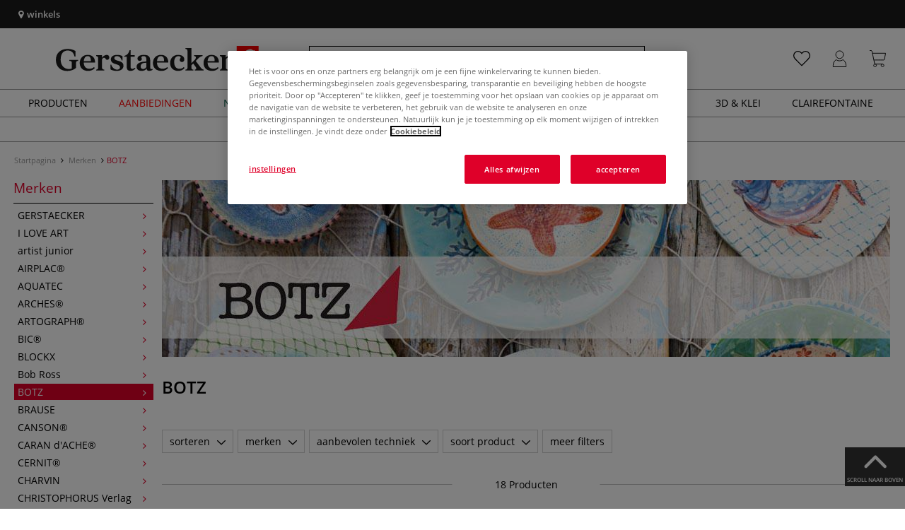

--- FILE ---
content_type: text/html; charset=UTF-8
request_url: https://www.gerstaecker.nl/Merken/BOTZ/
body_size: 116170
content:
<!DOCTYPE html>
<html 
    lang="nl" 
    >
    <head>
                        <meta http-equiv="X-UA-Compatible" content="IE=edge"><meta name="viewport" id="Viewport" content="width=device-width, initial-scale=1, maximum-scale=1, minimum-scale=1, user-scalable=no"><meta http-equiv="Content-Type" content="text/html; charset=UTF-8"><title>BOTZ online kopen – Kunstenaarsbenodigdheden gerstaecker.nl</title><meta name="description" content="BOTZ en toebehoren vindt u online in onze kunstenaarswinkel. ✎Meer dan 70.000 artikelen ✎Topmerken ✎Voordelige prijzen ✎Snelle levering"><meta name="keywords" content="merken, botz"><script src="https://scripts.publitas.com/plugins/ecom-light/website.js"
type="text/javascript"></script><script src="https://scripts.publitas.com/gerstaecker/e-com/product.js" 
type="text/javascript"></script><meta property="og:site_name" content="https://www.gerstaecker.nl/"><meta property="og:title" content="BOTZ online kopen – Kunstenaarsbenodigdheden gerstaecker.nl"><meta property="og:description" content="BOTZ en toebehoren vindt u online in onze kunstenaarswinkel. ✎Meer dan 70.000 artikelen ✎Topmerken ✎Voordelige prijzen ✎Snelle levering"><meta property="og:type" content="website"><meta property="og:image" content=""><meta property="og:url" content="https://www.gerstaecker.nl/"><link rel="manifest" href="https://www.gerstaecker.nl/out/nl_gerstaecker/src/pwa/manifest.json"><link rel="canonical" href="https://www.gerstaecker.nl/Merken/BOTZ/"><!-- iOS Homescreen Icon (version < 4.2)--><link rel="apple-touch-icon-precomposed" media="screen and (resolution: 163dpi)" href="https://www.gerstaecker.nl/out/master/img/favicons/favicon_512x512.png" /><!-- iOS Homescreen Icon --><link rel="apple-touch-icon-precomposed" href="https://www.gerstaecker.nl/out/master/img/favicons/favicon_512x512.png" /><!-- iPad Homescreen Icon (version < 4.2) --><link rel="apple-touch-icon-precomposed" media="screen and (resolution: 132dpi)" href="https://www.gerstaecker.nl/out/master/img/favicons/favicon_512x512.png" /><!-- iPad Homescreen Icon --><link rel="apple-touch-icon-precomposed" sizes="72x72" href="https://www.gerstaecker.nl/out/master/img/favicons/favicon_512x512.png" /><!-- iPhone 4 Homescreen Icon (version < 4.2) --><link rel="apple-touch-icon-precomposed" media="screen and (resolution: 326dpi)" href="https://www.gerstaecker.nl/out/master/img/favicons/favicon_512x512.png" /><!-- iPhone 4 Homescreen Icon --><link rel="apple-touch-icon-precomposed" sizes="114x114" href="https://www.gerstaecker.nl/out/master/img/favicons/favicon_512x512.png" /><!-- new iPad Homescreen Icon and iOS Version > 4.2 --><link rel="apple-touch-icon-precomposed" sizes="144x144" href="https://www.gerstaecker.nl/out/master/img/favicons/favicon_512x512.png" /><!-- Windows 8 --><meta name="msapplication-TileColor" content="#D83434"><!-- Kachel-Farbe --><meta name="msapplication-TileImage" content="https://www.gerstaecker.nl/out/master/img/favicons/favicon_512x512.png"><!-- Fluid --><link rel="fluid-icon" href="https://www.gerstaecker.nl/out/master/img/favicons/favicon_512x512.png" title="BOTZ online kopen – Kunstenaarsbenodigdheden gerstaecker.nl" /><!-- Shortcut Icons --><link rel="shortcut icon" href="https://www.gerstaecker.nl/out/master/img/favicons/favicon.ico?rand=1" type="image/x-icon" /><link rel="icon" href="https://www.gerstaecker.nl/out/master/img/favicons/favicon_16x16.png" sizes="16x16" /><link rel="icon" href="https://www.gerstaecker.nl/out/master/img/favicons/favicon_32x32.png" sizes="32x32" /><link rel="icon" href="https://www.gerstaecker.nl/out/master/img/favicons/favicon_48x48.png" sizes="48x48" /><link rel="icon" href="https://www.gerstaecker.nl/out/master/img/favicons/favicon_64x64.png" sizes="64x64" /><link rel="icon" href="https://www.gerstaecker.nl/out/master/img/favicons/favicon_128x128.png" sizes="128x128" /><!-- DataLayer - This comments needs to stay otherwise no dynamic output is done --><script type="text/javascript">
    var dataLayer = [
    {
        "cl": "alist",
        "basket": {
            "cartTotal": 0,
            "cartTotal_excl_vat": 0,
            "itemcnt": 0
        },
        "ecommerce": {
            "currencyCode": "EUR"
        },
        "breadcrumbs": {
            "breadcrump1": "Merken",
            "breadcrump2": "BOTZ",
            "breadcrump3": "",
            "breadcrump4": ""
        }
    }
];
</script><!-- /DataLayer --><!-- Google Tag Manager --><script>(function(w,d,s,l,i){w[l]=w[l]||[];w[l].push({'gtm.start':
new Date().getTime(),event:'gtm.js'});var f=d.getElementsByTagName(s)[0],
j=d.createElement(s),dl=l!='dataLayer'?'&l='+l:'';j.async=true;j.src=
'https://www.googletagmanager.com/gtm.js?id='+i+dl;f.parentNode.insertBefore(j,f);
})(window,document,'script','dataLayer','GTM-5QWK258');</script><!-- End Google Tag Manager -->
                <link rel="stylesheet" type="text/css" href="https://www.gerstaecker.nl/out/modules/makaira_react-frontend/css/app.97bba31f.css?1768833509" />
<link rel="stylesheet" type="text/css" href="https://www.gerstaecker.nl/out/nl_gerstaecker/src/vendor/fancybox/jquery.fancybox.min.css?1768833508" />
<link rel="stylesheet" type="text/css" href="https://www.gerstaecker.nl/out/modules/smx_performance/css/smx_performance.css?v=11" />
<link rel="stylesheet" type="text/css" href="https://www.gerstaecker.nl/out/nl_gerstaecker/src/css/styles.min.css?1768833565" />
<link rel="stylesheet" type="text/css" href="https://www.gerstaecker.nl/out/modules/ddoevisualcms/out/src/css/photoswipe.min.css?1768833509" />
<link rel="stylesheet" type="text/css" href="https://www.gerstaecker.nl/out/modules/ddoevisualcms/out/src/css/style.min.css?1768833509" />
<link rel="stylesheet" type="text/css" href="https://www.gerstaecker.nl/out/modules/ddoevisualcms/out/src/css/font-awesome.min.css?1768833509" />


        <!-- HTML5 shim and Respond.js IE8 support of HTML5 elements and media queries -->
        <!--[if lt IE 9]>
        <script src="https://oss.maxcdn.com/libs/html5shiv/3.7.0/html5shiv.js"></script>
        <script src="https://oss.maxcdn.com/libs/respond.js/1.4.2/respond.min.js"></script>
        <![endif]-->
    </head>
  <!-- OXID eShop Enterprise Edition, Shopping Cart System (c) OXID eSales AG 2003 - 2026 - https://www.oxid-esales.com -->

                <body class="cl-alist">
    
                        <!-- Google Tag Manager (noscript) -->
<noscript><iframe src="https://www.googletagmanager.com/ns.html?id=GTM-5QWK258"
height="0" width="0" style="display:none;visibility:hidden"></iframe></noscript>
<!-- End Google Tag Manager (noscript) -->                


            
    
        
            

                <script type='application/ld+json'>
            [{"@context":"http:\/\/schema.org","@type":"BreadcrumbList","name":"Breadcrumb","itemListElement":[{"@type":"ListItem","position":1,"item":{"@id":"https:\/\/www.gerstaecker.nl\/Merken\/","name":"Merken"}},{"@type":"ListItem","position":2,"item":{"@id":"https:\/\/www.gerstaecker.nl\/Merken\/BOTZ\/","name":"BOTZ"}}]}]
        </script>
    

                        

    <div id="floatingIcons" style="top:auto;bottom:30px">
        <div class="floating-icons--inner">
            <ul class="floating-icon--list content">
                
                
                
                
                
                                    <li class="floating--icon totop">
                        <a href="#" id="floating--icon-totop">
                            <span class="fi--icon">
                                <img 
                                src="https://www.gerstaecker.nl/out/master/img/scrollbar/totop_transparent.png" 
                                alt="Naar boven"
                            >
                            </span>
                            <span class="fi--text">Scroll naar boven</span>
                        </a>
                    </li>
                            </ul>

            <ul class="floating-icon--list mobile">
                <li class="floating--icon totop">
                    <a 
                        id="floatingMobile" 
                        href="#" 
                        aria-label="Optie"
                    >
                        <i class="fa fa-ellipsis-v"></i>
                    </a>
                </li>
            </ul>
        </div>
    </div>
    
    <div class="fullwidth-container">
            <div class="main-row">
                                        
            
                
    
    <header id="header">
        
                    
                
                                
                
                
<div id="header-top" style="background-color:#1a1a1a !important">

    <div class="row top-header">
        <div class="col-md-4 visible-md visible-lg header-top-left">
                                                                    <div class="header-storefinder">
                    <a href="/winkelen"
                         style="color:#ffffff !important">
                        <i class="fa fa-map-marker"></i> 
                                                
                                                    winkels
                                            </a>
                </div>
                    </div>


                                            
        <div class="col-md-4 visible-md visible-lg header-top-center">
                    </div>

        <div class="col-md-4 visible-md visible-lg header-top-right">
            <div class="top-menu pull-right">
                                                
                

            </div>
        </div>
    </div>
</div>

        
        <div class="container">
                       
                

<div id="header-main">
    
<div id="header-xs-view">
    <div class="mobile-menu-top">
        <div class="mobile-menu-btn">
            <a class="mobile-menu" id="menu-btn" href="#menu-mobile">
                <img src="https://www.gerstaecker.nl/out/master/img/icons/pp_burgermenu.svg" class="pp-icons burger" alt="">
                <img src="https://www.gerstaecker.nl/out/master/img/icons/pp_x.svg" class="pp-icons closer" alt="">
            </a>
        </div>
        <div class="mobile-logo">
            <a href="https://www.gerstaecker.nl/" title="">
                                <img src="https://www.gerstaecker.nl/out/nl_gerstaecker/img/logo-desktop.svg" alt="">
            </a>
        </div>
        <div class="mobile-icon-menu">

            <div class="mobile-wishlist-icon">
                <a href="https://www.gerstaecker.nl/verlanglijstje/" title="Verlanglijstje">
                    <img src="https://www.gerstaecker.nl/out/master/img/icons/pp_heart.svg" class="pp-icons default-icon" alt="Verlanglijstje">
                </a>
            </div>

            <div class="mobile-login">
                <a href="https://www.gerstaecker.nl/mijn-account/" title="Account">
                   <img src="https://www.gerstaecker.nl/out/master/img/icons/pp_account.svg" class="pp-icons" alt="Account">
                </a>
            </div>

            <div class="minibasket_container">
                <div class="cart-icon eq0">
    <a href="https://www.gerstaecker.nl/winkelwagen/">
        <span class="basket-icon">
            <img src="https://www.gerstaecker.nl/out/master/img/icons/pp_basket.svg" class="pp-icons" alt="Winkelmandje"  title="Winkelmandje">
        </span>
    </a>
    <i class="basket-counter hidden" id="countValue">0</i>    </div>
            </div>

        </div>
    </div>

    <div class="mobile-menu-footer">
    </div>
</div>
    <div id="header-md-view">
        <div id="header-md-slogan" class="row">
            <div class="header-slogan col-md-12">
                                                    
                                
            </div>
        </div>
        <div id="header-md-main" class="row">
            <div class="col-md-4 logo-col">
                                                        <a href="https://www.gerstaecker.nl/" title="">
                        <img src="https://www.gerstaecker.nl/out/nl_gerstaecker/img/logo-desktop.svg" alt="logo">
                    </a>
                            </div>

                            <div class="col-md-5 search-col">
                    
                <div id="replacement_autosuggest">
            <form class="form search" role="form" action="https://www.gerstaecker.nl/index.php?" method="get" name="search">
                
<input type="hidden" name="lang" value="0" />
                <input type="hidden" name="cl" value="search">

                                    <div class="input-group">
                        <input type="text" id="searchParam" name="searchparam" value="" placeholder="Naam, artikelnummer...">
                        <button type="submit" class="search-btn" title="Zoeken"></button>
                    </div>
                            </form>
        </div>
    

    

    

    <script type="text/javascript">
    var initialData = {"shop":{"id":7,"language":"nl","languageId":0,"currency":{"id":0,"name":"EUR","rate":"1.00","dec":",","thousand":".","sign":"\u20ac","decimal":"2","side":"Front","selected":1},"vatIncluded":true},"makaira":{"url":"https:\/\/gerstaecker.makaira.io","instance":"live_gerstaecker_nl","filter":{"parameterName":"filter"},"sorting":null},"user":{"discountGroup":"","discountPC":0},"settings":{"stickyTrigger":"81","showEcoFriendly":true,"blShowActiveCategoryOnTop":null,"searchResults":{"showLinks":false,"showCategories":false,"showManufacturers":false},"sortOptions":[{"field":"new","direction":"desc"},{"field":"sale","direction":"desc"},{"field":"title","direction":"asc"},{"field":"title","direction":"desc"},{"field":"price","direction":"asc"},{"field":"price","direction":"desc"}]},"translations":{"MAK_REACT_AUTOSUGGEST_PLACEHOLDER":"Naam, artikelnummer...","MAK_REACT_BACK":"Terug","MAK_REACT_BRUSH_HAIR":"Haar (penseel)","MAK_REACT_BRUSH_HEAD_SHAPE":"Vorm (penseel)","MAK_REACT_BRUSH_SIZE":"penseel | maat","MAK_REACT_BRUSH_SIZE_MM":"penseel | breedte (mm)","MAK_REACT_BRUSH_TYPE":"Geschikt voor (penseel)","MAK_REACT_CANVAS_TYPE":"","MAK_REACT_CATALOGUE_PAGE":"","MAK_REACT_CATEGORYFILTER_FOR":"voor","MAK_REACT_CATEGORYFILTER_RESULTS":"Resultaten","MAK_REACT_COLORS":"Kleuren","MAK_REACT_COLOUR_CLAY":"Kleur van gebakken klei","MAK_REACT_CONSISTENCY_TYPE":"Soort \/ consistentie","MAK_REACT_ECOFRIENDLY":"","MAK_REACT_FILTER_AND_SORT":"Filter & sorteren","MAK_REACT_FORMAT":"afmeting","MAK_REACT_GLOSS_LEVEL":"Glansgraad","MAK_REACT_GLUE_FOR":"","MAK_REACT_GRANULATION_CLAY":"","MAK_REACT_LINE_WIDTH_MM":"breedte","MAK_REACT_MARKER_BASIS":"Marker - basis","MAK_REACT_MARKER_INK_TYPE":"Manier van droging (markers)","MAK_REACT_MARKER_NIBS_SHAPE":"Model marker (-punt)","MAK_REACT_MEDIUM_TYPE":"Schildersmedium","MAK_REACT_NEW":"","MAK_REACT_PAGE":"Pagina","MAK_REACT_PAGE_OF":"van","MAK_REACT_PAINT_QUALITY":"Verf kwaliteit","MAK_REACT_PAPER_CANVAS_MATERIAL":"Materiaal weefsel","MAK_REACT_PAPER_CANVAS_WEIGHT":"gramsgewicht","MAK_REACT_PAPER_FORMAT_TYPE":"papier | uitvoering","MAK_REACT_PAPER_GRAIN":"papier|structuur","MAK_REACT_PAPER_PRODUCTION":"Vervaardiging (papier)","MAK_REACT_PRODUCTBRAND":"","MAK_REACT_PRODUCTLINE":"Productlijn","MAK_REACT_PRODUCTS":"Producten","MAK_REACT_PRODUCT_TYPE":"","MAK_REACT_RECOMMENDED_TECHNIQUE":"","MAK_REACT_REQUEST_ERROR":"","MAK_REACT_REQUEST_ERROR_RETRY":"","MAK_REACT_RESET":"reset","MAK_REACT_RESET_FILTERS":"Alle filters verwijderen","MAK_REACT_RESULTS_CATEGORIES":"categorie","MAK_REACT_RESULTS_MANUFACTURERS":"Merken","MAK_REACT_RESULTS_PRODUCTS":"Gevonden artikelen","MAK_REACT_RESULTS_SEARCHLINKS":"Doorzoekbare links","MAK_REACT_SAVE":"Save","MAK_REACT_SEARCH":"zoeken","MAK_REACT_SELECTION":"aantal","MAK_REACT_SHOW_LESS":"Minder tonen","MAK_REACT_SHOW_MORE":"Meer tonen","MAK_REACT_SHOW_MORE_FILTERS":"meer filters","MAK_REACT_SHOW_RESULTS":"Toon %s resultaten","MAK_REACT_SIZES":"Formaten","MAK_REACT_SORT":"sorteren","MAK_REACT_SORT_BESTSELLER_DESC":"Populariteit","MAK_REACT_SORT_DEFAULT":"Relevantie","MAK_REACT_SORT_NEW_DESC":"Nieuw","MAK_REACT_SORT_PRICE_ASC":"Prijs oplopend","MAK_REACT_SORT_PRICE_DESC":"Prijs aflopend","MAK_REACT_SORT_SALE_DESC":"Sale","MAK_REACT_SORT_SMX_ISNEW_DESC":"Nieuw","MAK_REACT_SORT_SMX_SALE_DESC":"Sale","MAK_REACT_SORT_TITLE_ASC":"A-Z","MAK_REACT_SORT_TITLE_DESC":"Z-A","MAK_REACT_SUBMIT":"toepassen","MAK_REACT_SUITABLE_FOR":"Geschikt voor","MAK_REACT_TEMP_CLAY":"","MAK_REACT_TEMP_GLAZE":"","MAK_REACT_THICKNESS_MM":"dikte"},"result":{"suggestion":{"items":null,"count":null,"total":null,"offset":null,"aggregations":null,"additionalData":[]},"product":{"items":[{"id":"26384836","fields":{"id":"26384836","ean":"61550A","picture_url_main":"https:\/\/images.gerstaecker.nl\/out\/pictures\/generated\/250_250\/599974\/BOTZ+%7C+Kwast-glazuur+1020-1100+%C2%B0C.jpg","title":"BOTZ | Kwast-glazuur 1020-1100 \u00b0C","price":7.95,"url":"\/BOTZ-Kwast-glazuur-1020-1100-C.html","variants_msg":"88 kleuren","price_from_text":"vanaf","price_no_vat":6.57025,"tprice":7.95,"tprice_no_vat":6.57025,"label_new":"","label_discount":0,"label_discount_text":"","label_promo_text":"","base_price":"","base_price_no_vat":"","base_price_text":"","sale":0,"label_ecofriendly":"","makaira-product":{"id":"10025730947","ean":"61550617","picture_url_main":"https:\/\/images.gerstaecker.nl\/out\/pictures\/generated\/250_250\/395614\/BOTZ+%7C+Kwast-glazuur+1020-1100+%C2%B0C%2C+pot+200+ml%2C+Jade.jpg","title":"BOTZ | Kwast-glazuur 1020-1100 \u00b0C, pot 200 ml, Jade","price":9.55,"url":"\/BOTZ-Kwast-glazuur-1020-1100-C.html","price_from_text":"","price_no_vat":7.89256,"tprice":9.55,"tprice_no_vat":7.89256,"label_new":"","label_discount":0,"label_discount_text":"","label_promo_text":"","base_price":"","base_price_no_vat":"","base_price_text":""}}},{"id":"12251328112","fields":{"id":"12251328112","ean":"55841A","picture_url_main":"https:\/\/images.gerstaecker.nl\/out\/pictures\/generated\/250_250\/486225\/BOTZ+%7C+PRO%C2%AE+kwast-glazuur+1020-1280+%C2%B0C.jpg","title":"BOTZ | PRO\u00ae kwast-glazuur 1020-1280 \u00b0C","price":9.45,"url":"\/BOTZ-PRO-kwast-glazuur-1020-1280-C.html","variants_msg":"20 kleuren","price_from_text":"vanaf","price_no_vat":7.80992,"tprice":9.45,"tprice_no_vat":7.80992,"label_new":"","label_discount":0,"label_discount_text":"","label_promo_text":"","base_price":"","base_price_no_vat":"","base_price_text":"","sale":0,"label_ecofriendly":"","makaira-product":{"id":"12251328157","ean":"55841301","picture_url_main":"https:\/\/images.gerstaecker.nl\/out\/pictures\/generated\/250_250\/411123\/BOTZ+%7C+PRO%C2%AE+kwast-glazuur+1020-1280+%C2%B0C%2C+pot+200+ml%2C+Opal+white.jpg","title":"BOTZ | PRO\u00ae kwast-glazuur 1020-1280 \u00b0C, pot 200 ml, Opal white","price":9.45,"url":"\/BOTZ-PRO-kwast-glazuur-1020-1280-C.html","price_from_text":"","price_no_vat":7.80992,"tprice":9.45,"tprice_no_vat":7.80992,"label_new":"","label_discount":0,"label_discount_text":"","label_promo_text":"","base_price":"","base_price_no_vat":"","base_price_text":""}}},{"id":"26390493","fields":{"id":"26390493","ean":"61558A","picture_url_main":"https:\/\/images.gerstaecker.nl\/out\/pictures\/generated\/250_250\/328181\/BOTZ+%7C+Klei-afscheider+TA+103.jpg","title":"BOTZ | Klei-afscheider TA 103","price":449,"url":"\/BOTZ-Klei-afscheider-TA-103.html","variants_msg":"","price_from_text":"","price_no_vat":371.07438,"tprice":449,"tprice_no_vat":371.07438,"label_new":"","label_discount":0,"label_discount_text":"","label_promo_text":"","base_price":"","base_price_no_vat":"","base_price_text":"","sale":0,"label_ecofriendly":"","makaira-product":{"id":"26390499","ean":"61558","picture_url_main":"https:\/\/images.gerstaecker.nl\/out\/pictures\/generated\/250_250\/328181\/BOTZ+%7C+Klei-afscheider+TA+103.jpg","title":"BOTZ | Klei-afscheider TA 103","price":449,"url":"\/BOTZ-Klei-afscheider-TA-103.html","price_from_text":"","price_no_vat":371.07438,"tprice":449,"tprice_no_vat":371.07438,"label_new":"","label_discount":0,"label_discount_text":"","label_promo_text":"","base_price":"","base_price_no_vat":"","base_price_text":""}}},{"id":"26382759","fields":{"id":"26382759","ean":"61411A","picture_url_main":"https:\/\/images.gerstaecker.nl\/out\/pictures\/generated\/250_250\/486223\/BOTZ+%7C+Steengoed+kwast-glazuur+1220-1280+%C2%B0C.jpg","title":"BOTZ | Steengoed kwast-glazuur 1220-1280 \u00b0C","price":6.65,"url":"\/BOTZ-Steengoed-kwast-glazuur-1220-1280-C.html","variants_msg":"23 kleuren","price_from_text":"vanaf","price_no_vat":5.49587,"tprice":6.65,"tprice_no_vat":5.49587,"label_new":"","label_discount":0,"label_discount_text":"","label_promo_text":"","base_price":"","base_price_no_vat":"","base_price_text":"","sale":0,"label_ecofriendly":"","makaira-product":{"id":"14956949874","ean":"61411066","picture_url_main":"https:\/\/images.gerstaecker.nl\/out\/pictures\/generated\/250_250\/469825\/BOTZ+%7C+Steengoed+kwast-glazuur+1220-1280+%C2%B0C%2C+pot+200+ml%2C+Driftwood.jpg","title":"BOTZ | Steengoed kwast-glazuur 1220-1280 \u00b0C, pot 200 ml, Driftwood","price":8.05,"url":"\/BOTZ-Steengoed-kwast-glazuur-1220-1280-C.html","price_from_text":"","price_no_vat":6.65289,"tprice":8.05,"tprice_no_vat":6.65289,"label_new":"","label_discount":0,"label_discount_text":"","label_promo_text":"","base_price":"","base_price_no_vat":"","base_price_text":""}}},{"id":"26384065","fields":{"id":"26384065","ean":"61540A","picture_url_main":"https:\/\/images.gerstaecker.nl\/out\/pictures\/generated\/250_250\/486224\/BOTZ+%7C+Kwast-engobe+900-1100+%C2%B0C.jpg","title":"BOTZ | Kwast-engobe 900-1100 \u00b0C","price":6.99,"url":"\/BOTZ-Kwast-engobe-900-1100-C.html","variants_msg":"16 kleuren","price_from_text":"vanaf","price_no_vat":5.77686,"tprice":6.99,"tprice_no_vat":5.77686,"label_new":"","label_discount":0,"label_discount_text":"","label_promo_text":"","base_price":"","base_price_no_vat":"","base_price_text":"","sale":0,"label_ecofriendly":"","makaira-product":{"id":"26384071","ean":"61540041","picture_url_main":"https:\/\/images.gerstaecker.nl\/out\/pictures\/generated\/250_250\/390381\/BOTZ+%7C+Kwast-engobe+900-1100+%C2%B0C%2C+pot+200ml%2C+White.jpg","title":"BOTZ | Kwast-engobe 900-1100 \u00b0C, pot 200ml, White","price":6.99,"url":"\/BOTZ-Kwast-engobe-900-1100-C.html","price_from_text":"","price_no_vat":5.77686,"tprice":6.99,"tprice_no_vat":5.77686,"label_new":"","label_discount":0,"label_discount_text":"","label_promo_text":"","base_price":"","base_price_no_vat":"","base_price_text":""}}},{"id":"26445772","fields":{"id":"26445772","ean":"68010A","picture_url_main":"https:\/\/images.gerstaecker.nl\/out\/pictures\/generated\/250_250\/390389\/BOTZ+%7C+Unidekor%C2%AE+decorkleuren+1000-1250+%C2%B0C.jpg","title":"BOTZ | Unidekor\u00ae decorkleuren 1000-1250 \u00b0C","price":4.1,"url":"\/BOTZ-Unidekor-decorkleuren-1000-1250-C.html","variants_msg":"24 kleuren","price_from_text":"vanaf","price_no_vat":3.38843,"tprice":4.1,"tprice_no_vat":3.38843,"label_new":"","label_discount":0,"label_discount_text":"","label_promo_text":"","base_price":"","base_price_no_vat":"","base_price_text":"","sale":0,"label_ecofriendly":"","makaira-product":{"id":"17242312208","ean":"66866001","picture_url_main":"https:\/\/images.gerstaecker.nl\/out\/pictures\/generated\/250_250\/350162\/BOTZ+%7C+Unidekor%C2%AE+decorkleuren+1000-1250+%C2%B0C%2C+pot+36+ml%2C+Egg+yellow.jpg","title":"BOTZ | Unidekor\u00ae decorkleuren 1000-1250 \u00b0C, pot 36 ml, Egg yellow","price":4.1,"url":"\/BOTZ-Unidekor-decorkleuren-1000-1250-C.html","price_from_text":"","price_no_vat":3.38843,"tprice":4.1,"tprice_no_vat":3.38843,"label_new":"","label_discount":0,"label_discount_text":"","label_promo_text":"","base_price":"","base_price_no_vat":"","base_price_text":""}}},{"id":"12856071458","fields":{"id":"12856071458","ean":"61559A","picture_url_main":"https:\/\/images.gerstaecker.nl\/out\/pictures\/generated\/250_250\/334779\/BOTZ+%7C+Klei-afscheider+TA+103+%E2%80%94+deksel.jpg","title":"BOTZ | Klei-afscheider TA 103 \u2014 deksel","price":73.65,"url":"\/BOTZ-Klei-afscheider-TA-103-deksel.html","variants_msg":"","price_from_text":"","price_no_vat":60.86777,"tprice":73.65,"tprice_no_vat":60.86777,"label_new":"","label_discount":0,"label_discount_text":"","label_promo_text":"","base_price":"","base_price_no_vat":"","base_price_text":"","sale":0,"label_ecofriendly":"","makaira-product":{"id":"12856071503","ean":"61559","picture_url_main":"https:\/\/images.gerstaecker.nl\/out\/pictures\/generated\/250_250\/\/BOTZ+%7C+Klei-afscheider+TA+103+%E2%80%94+deksel.jpg","title":"BOTZ | Klei-afscheider TA 103 \u2014 deksel","price":73.65,"url":"\/BOTZ-Klei-afscheider-TA-103-deksel.html","price_from_text":"","price_no_vat":60.86777,"tprice":73.65,"tprice_no_vat":60.86777,"label_new":"","label_discount":0,"label_discount_text":"","label_promo_text":"","base_price":"","base_price_no_vat":"","base_price_text":""}}},{"id":"17843374234","fields":{"id":"17843374234","ean":"61354A","picture_url_main":"https:\/\/images.gerstaecker.nl\/out\/pictures\/generated\/250_250\/606494\/BOTZ+%7C+Edition+kwast-engobe+voor+steengoed+%E2%80%94+1180-1280%C2%B0C.jpg","title":"BOTZ | Edition kwast-engobe voor steengoed \u2014 1180-1280\u00b0C","price":6.95,"url":"\/BOTZ-Edition-kwast-engobe-voor-steengoed-1180-1280-C.html","variants_msg":"15 kleuren","price_from_text":"vanaf","price_no_vat":5.7438,"tprice":6.95,"tprice_no_vat":5.7438,"label_new":"","label_discount":0,"label_discount_text":"","label_promo_text":"","base_price":"","base_price_no_vat":"","base_price_text":"","sale":0,"label_ecofriendly":"","makaira-product":{"id":"17843374293","ean":"61354001","picture_url_main":"https:\/\/images.gerstaecker.nl\/out\/pictures\/generated\/250_250\/606477\/BOTZ+%7C+Edition+kwast-engobe+voor+steengoed+%E2%80%94+1180-1280%C2%B0C%2C+200+ml%2C+White.jpg","title":"BOTZ | Edition kwast-engobe voor steengoed \u2014 1180-1280\u00b0C, 200 ml, White","price":6.95,"url":"\/BOTZ-Edition-kwast-engobe-voor-steengoed-1180-1280-C.html","price_from_text":"","price_no_vat":5.7438,"tprice":6.95,"tprice_no_vat":5.7438,"label_new":"","label_discount":0,"label_discount_text":"","label_promo_text":"","base_price":"","base_price_no_vat":"","base_price_text":""}}},{"id":"26383968","fields":{"id":"26383968","ean":"61413A","picture_url_main":"https:\/\/images.gerstaecker.nl\/out\/pictures\/generated\/250_250\/467530\/BOTZ+%7C+PLUS%C2%AE+9020+effectversterker+1050-1280+%C2%B0C.jpg","title":"BOTZ | PLUS\u00ae 9020 effectversterker 1050-1280 \u00b0C","price":10.85,"url":"\/BOTZ-PLUS-9020-effectversterker-1050-1280-C.html","variants_msg":"","price_from_text":"vanaf","price_no_vat":8.96694,"tprice":10.85,"tprice_no_vat":8.96694,"label_new":"","label_discount":0,"label_discount_text":"","label_promo_text":"","base_price":"","base_price_no_vat":"","base_price_text":"","sale":0,"label_ecofriendly":"","makaira-product":{"id":"26383974","ean":"61413","picture_url_main":"https:\/\/images.gerstaecker.nl\/out\/pictures\/generated\/250_250\/467530\/BOTZ+%7C+PLUS%C2%AE+9020+effectversterker+1050-1280+%C2%B0C%2C+pot+200ml.jpg","title":"BOTZ | PLUS\u00ae 9020 effectversterker 1050-1280 \u00b0C, pot 200ml","price":10.85,"url":"\/BOTZ-PLUS-9020-effectversterker-1050-1280-C.html","price_from_text":"","price_no_vat":8.96694,"tprice":10.85,"tprice_no_vat":8.96694,"label_new":"","label_discount":0,"label_discount_text":"","label_promo_text":"","base_price":"","base_price_no_vat":"","base_price_text":""}}},{"id":"12251353982","fields":{"id":"12251353982","ean":"55843A","picture_url_main":"https:\/\/images.gerstaecker.nl\/out\/pictures\/generated\/250_250\/415727\/BOTZ+%7C+Kwast.jpg","title":"BOTZ | Kwast","price":2.45,"url":"\/BOTZ-Kwast.html","variants_msg":"","price_from_text":"","price_no_vat":2.02479,"tprice":2.45,"tprice_no_vat":2.02479,"label_new":"","label_discount":0,"label_discount_text":"","label_promo_text":"","base_price":"","base_price_no_vat":"","base_price_text":"","sale":0,"label_ecofriendly":"","makaira-product":{"id":"12251354026","ean":"55843","picture_url_main":"https:\/\/images.gerstaecker.nl\/out\/pictures\/generated\/250_250\/415727\/BOTZ+%7C+Kwast.jpg","title":"BOTZ | Kwast","price":2.45,"url":"\/BOTZ-Kwast.html","price_from_text":"","price_no_vat":2.02479,"tprice":2.45,"tprice_no_vat":2.02479,"label_new":"","label_discount":0,"label_discount_text":"","label_promo_text":"","base_price":"","base_price_no_vat":"","base_price_text":""}}},{"id":"2943394448","fields":{"id":"2943394448","ean":"33348A","picture_url_main":"https:\/\/images.gerstaecker.nl\/out\/pictures\/generated\/250_250\/360642\/BOTZ+%7C+Kwast-engobe+900-1100+%C2%B0C+%E2%80%94+6-set.jpg","title":"BOTZ | Kwast-engobe 900-1100 \u00b0C \u2014 6-set","price":40.05,"url":"\/BOTZ-Kwast-engobe-900-1100-C-6-set.html","variants_msg":"","price_from_text":"","price_no_vat":33.09917,"tprice":40.05,"tprice_no_vat":33.09917,"label_new":"","label_discount":0,"label_discount_text":"","label_promo_text":"","base_price":"","base_price_no_vat":"","base_price_text":"","sale":0,"label_ecofriendly":"","makaira-product":{"id":"2943394538","ean":"33348","picture_url_main":"https:\/\/images.gerstaecker.nl\/out\/pictures\/generated\/250_250\/\/BOTZ+%7C+Kwast-engobe+900-1100+%C2%B0C+%E2%80%94+6-set%2C+10-delig.jpg","title":"BOTZ | Kwast-engobe 900-1100 \u00b0C \u2014 6-set, 10-delig","price":40.05,"url":"\/BOTZ-Kwast-engobe-900-1100-C-6-set.html","price_from_text":"","price_no_vat":33.09917,"tprice":40.05,"tprice_no_vat":33.09917,"label_new":"","label_discount":0,"label_discount_text":"","label_promo_text":"","base_price":"","base_price_no_vat":"","base_price_text":""}}},{"id":"62533159","fields":{"id":"62533159","ean":"61090A","picture_url_main":"https:\/\/images.gerstaecker.nl\/out\/pictures\/generated\/250_250\/477873\/BOTZ+%7C+Glimmer%C2%AE+kwast-glazuur++900-1060+%C2%B0C.jpg","title":"BOTZ | Glimmer\u00ae kwast-glazuur  900-1060 \u00b0C","price":7.4,"url":"\/BOTZ-Glimmer-kwast-glazuur-900-1060-C.html","variants_msg":"1 kleuren","price_from_text":"vanaf","price_no_vat":6.1157,"tprice":7.4,"tprice_no_vat":6.1157,"label_new":"","label_discount":0,"label_discount_text":"","label_promo_text":"","base_price":"","base_price_no_vat":"","base_price_text":"","sale":0,"label_ecofriendly":"","makaira-product":{"id":"62533193","ean":"61090131","picture_url_main":"https:\/\/images.gerstaecker.nl\/out\/pictures\/generated\/250_250\/396661\/BOTZ+%7C+Glimmer%C2%AE+kwast-glazuur++900-1060+%C2%B0C%2C+pot+200+ml%2C+White.jpg","title":"BOTZ | Glimmer\u00ae kwast-glazuur  900-1060 \u00b0C, pot 200 ml, White","price":7.4,"url":"\/BOTZ-Glimmer-kwast-glazuur-900-1060-C.html","price_from_text":"","price_no_vat":6.1157,"tprice":7.4,"tprice_no_vat":6.1157,"label_new":"","label_discount":0,"label_discount_text":"","label_promo_text":"","base_price":"","base_price_no_vat":"","base_price_text":""}}},{"id":"12254807188","fields":{"id":"12254807188","ean":"55844A","picture_url_main":"https:\/\/images.gerstaecker.nl\/out\/pictures\/generated\/250_250\/415632\/BOTZ+%7C+Ceramic+ink+9090.jpg","title":"BOTZ | Ceramic ink 9090","price":5.15,"url":"\/BOTZ-Ceramic-ink-9090.html","variants_msg":"","price_from_text":"","price_no_vat":4.2562,"tprice":5.15,"tprice_no_vat":4.2562,"label_new":"","label_discount":0,"label_discount_text":"","label_promo_text":"","base_price":"","base_price_no_vat":"","base_price_text":"","sale":0,"label_ecofriendly":"","makaira-product":{"id":"12254807232","ean":"55844090","picture_url_main":"https:\/\/images.gerstaecker.nl\/out\/pictures\/generated\/250_250\/415632\/BOTZ+%7C+Ceramic+ink+9090%2C+30+ml.jpg","title":"BOTZ | Ceramic ink 9090, 30 ml","price":5.15,"url":"\/BOTZ-Ceramic-ink-9090.html","price_from_text":"","price_no_vat":4.2562,"tprice":5.15,"tprice_no_vat":4.2562,"label_new":"","label_discount":0,"label_discount_text":"","label_promo_text":"","base_price":"","base_price_no_vat":"","base_price_text":""}}},{"id":"12254729880","fields":{"id":"12254729880","ean":"55847A","picture_url_main":"https:\/\/images.gerstaecker.nl\/out\/pictures\/generated\/250_250\/415637\/BOTZ+%7C+Flacon+leeg+%E2%80%94+5-set.jpg","title":"BOTZ | Flacon leeg \u2014 5-set","price":8.15,"url":"\/BOTZ-Flacon-leeg-5-set.html","variants_msg":"","price_from_text":"","price_no_vat":6.73554,"tprice":8.15,"tprice_no_vat":6.73554,"label_new":"","label_discount":0,"label_discount_text":"","label_promo_text":"","base_price":"","base_price_no_vat":"","base_price_text":"","sale":0,"label_ecofriendly":"","makaira-product":{"id":"12251360118","ean":"55847","picture_url_main":"https:\/\/images.gerstaecker.nl\/out\/pictures\/generated\/250_250\/\/BOTZ+%7C+Flacon+leeg+%E2%80%94+5-set.jpg","title":"BOTZ | Flacon leeg \u2014 5-set","price":8.15,"url":"\/BOTZ-Flacon-leeg-5-set.html","price_from_text":"","price_no_vat":6.73554,"tprice":8.15,"tprice_no_vat":6.73554,"label_new":"","label_discount":0,"label_discount_text":"","label_promo_text":"","base_price":"","base_price_no_vat":"","base_price_text":""}}},{"id":"2943394724","fields":{"id":"2943394724","ean":"33349A","picture_url_main":"https:\/\/images.gerstaecker.nl\/out\/pictures\/generated\/250_250\/360661\/BOTZ+%7C+Adaptor+%E2%80%94+4-set.jpg","title":"BOTZ | Adaptor \u2014 4-set","price":19.45,"url":"\/BOTZ-Adaptor-4-set.html","variants_msg":"","price_from_text":"","price_no_vat":16.07438,"tprice":19.45,"tprice_no_vat":16.07438,"label_new":"","label_discount":0,"label_discount_text":"","label_promo_text":"","base_price":"","base_price_no_vat":"","base_price_text":"","sale":0,"label_ecofriendly":"","makaira-product":{"id":"2943394814","ean":"33349","picture_url_main":"https:\/\/images.gerstaecker.nl\/out\/pictures\/generated\/250_250\/\/BOTZ+%7C+Adaptor+%E2%80%94+4-set%2C+4-delig.jpg","title":"BOTZ | Adaptor \u2014 4-set, 4-delig","price":19.45,"url":"\/BOTZ-Adaptor-4-set.html","price_from_text":"","price_no_vat":16.07438,"tprice":19.45,"tprice_no_vat":16.07438,"label_new":"","label_discount":0,"label_discount_text":"","label_promo_text":"","base_price":"","base_price_no_vat":"","base_price_text":""}}},{"id":"12254729566","fields":{"id":"12254729566","ean":"55846A","picture_url_main":"https:\/\/images.gerstaecker.nl\/out\/pictures\/generated\/250_250\/413797\/BOTZ+%7C+Schort.jpg","title":"BOTZ | Schort","price":29.75,"url":"\/BOTZ-Schort.html","variants_msg":"","price_from_text":"","price_no_vat":24.58678,"tprice":29.75,"tprice_no_vat":24.58678,"label_new":"","label_discount":0,"label_discount_text":"","label_promo_text":"","base_price":"","base_price_no_vat":"","base_price_text":"","sale":0,"label_ecofriendly":"","makaira-product":{"id":"12254729611","ean":"55846","picture_url_main":"https:\/\/images.gerstaecker.nl\/out\/pictures\/generated\/250_250\/\/BOTZ+%7C+Schort.jpg","title":"BOTZ | Schort","price":29.75,"url":"\/BOTZ-Schort.html","price_from_text":"","price_no_vat":24.58678,"tprice":29.75,"tprice_no_vat":24.58678,"label_new":"","label_discount":0,"label_discount_text":"","label_promo_text":"","base_price":"","base_price_no_vat":"","base_price_text":""}}},{"id":"12254729483","fields":{"id":"12254729483","ean":"55845A","picture_url_main":"https:\/\/images.gerstaecker.nl\/out\/pictures\/generated\/250_250\/411858\/BOTZ+%7C+Roerstaafje+%E2%80%94+beukenhout.jpg","title":"BOTZ | Roerstaafje \u2014 beukenhout","price":0.7,"url":"\/BOTZ-Roerstaafje-beukenhout.html","variants_msg":"","price_from_text":"","price_no_vat":0.57851,"tprice":0.7,"tprice_no_vat":0.57851,"label_new":"","label_discount":0,"label_discount_text":"","label_promo_text":"","base_price":"","base_price_no_vat":"","base_price_text":"","sale":0,"label_ecofriendly":"","makaira-product":{"id":"12251359886","ean":"55845","picture_url_main":"https:\/\/images.gerstaecker.nl\/out\/pictures\/generated\/250_250\/415129\/BOTZ+%7C+Roerstaafje+%E2%80%94+beukenhout.jpg","title":"BOTZ | Roerstaafje \u2014 beukenhout","price":0.7,"url":"\/BOTZ-Roerstaafje-beukenhout.html","price_from_text":"","price_no_vat":0.57851,"tprice":0.7,"tprice_no_vat":0.57851,"label_new":"","label_discount":0,"label_discount_text":"","label_promo_text":"","base_price":"","base_price_no_vat":"","base_price_text":""}}},{"id":"17242319980","fields":{"id":"17242319980","ean":"66867A","picture_url_main":"https:\/\/images.gerstaecker.nl\/out\/pictures\/generated\/250_250\/311931\/BOTZ+%7C+Unidekor%C2%AE+%E2%80%94+6-set.jpg","title":"BOTZ | Unidekor\u00ae \u2014 6-set","price":22.75,"url":"\/BOTZ-Unidekor-6-set.html","variants_msg":"","price_from_text":"","price_no_vat":18.80165,"tprice":22.75,"tprice_no_vat":18.80165,"label_new":"","label_discount":0,"label_discount_text":"","label_promo_text":"","base_price":"","base_price_no_vat":"","base_price_text":"","sale":0,"label_ecofriendly":"","makaira-product":{"id":"17242320056","ean":"66867","picture_url_main":"https:\/\/images.gerstaecker.nl\/out\/pictures\/generated\/250_250\/603900\/BOTZ+%7C+Unidekor%C2%AE+%E2%80%94+6-set.jpg","title":"BOTZ | Unidekor\u00ae \u2014 6-set","price":22.75,"url":"\/BOTZ-Unidekor-6-set.html","price_from_text":"","price_no_vat":18.80165,"tprice":22.75,"tprice_no_vat":18.80165,"label_new":"","label_discount":0,"label_discount_text":"","label_promo_text":"","base_price":"","base_price_no_vat":"","base_price_text":""}}}],"count":18,"total":18,"offset":0,"aggregations":{"merken":{"title":"merken","key":"merken","type":"list_multiselect","values":{"BOTZ":{"key":"BOTZ","count":18,"position":0}},"min":null,"max":null,"selectedValues":null,"position":1,"showDocCount":true},"aanbevolen_techniek":{"title":"aanbevolen techniek","key":"aanbevolen_techniek","type":"list_multiselect","values":{"keramiek + klei":{"key":"keramiek + klei","count":17,"position":0}},"min":null,"max":null,"selectedValues":null,"position":15,"showDocCount":true},"soort_product":{"title":"soort product","key":"soort_product","type":"list_multiselect","values":{"gipsmallen":{"key":"gipsmallen","count":1,"position":0},"penselen":{"key":"penselen","count":1,"position":1},"toebehoren":{"key":"toebehoren","count":7,"position":2},"verven":{"key":"verven","count":9,"position":3}},"min":null,"max":null,"selectedValues":null,"position":25,"showDocCount":true},"aantal":{"title":"aantal","key":"aantal","type":"list_multiselect","values":{"kleur, los":{"key":"kleur, los","count":9,"position":0},"penselen , los":{"key":"penselen , los","count":1,"position":1},"set":{"key":"set","count":3,"position":2}},"min":null,"max":null,"selectedValues":null,"position":30,"showDocCount":true},"haar_penseel":{"title":"haar (penseel)","key":"haar_penseel","type":"list_multiselect","values":{"geitenhaar":{"key":"geitenhaar","count":1,"position":0}},"min":null,"max":null,"selectedValues":null,"position":220,"showDocCount":true},"category":{"title":"category","key":"category","type":"categorytree","values":{"d5519add554f81d6cfa7fe0d395aaf38":{"key":"2994fbff05ab4cb86a434f3616690a74","title":"Merken","url":"\/Merken\/","currentPath":true,"count":18,"selected":false,"subtree":{"b6a66d9db555f0c7bae41093ecec9ae2":{"key":"b6a66d9db555f0c7bae41093ecec9ae2","title":"GERSTAECKER","url":"\/Merken\/GERSTAECKER\/","currentPath":false,"count":0,"selected":false,"subtree":{"4dcb8545ef854b5d8f45873ad1e6d9ae":{"key":"4dcb8545ef854b5d8f45873ad1e6d9ae","title":"Verf","url":"\/Merken\/GERSTAECKER\/Verf\/","currentPath":false,"count":0,"selected":false,"subtree":[]},"39f94cecdc4ce66944125852f7f8b166":{"key":"39f94cecdc4ce66944125852f7f8b166","title":"Verf maken","url":"\/Merken\/GERSTAECKER\/Pigmenten-zelf-maken\/","currentPath":false,"count":0,"selected":false,"subtree":[]},"28d472474b3784c8334def7f38095df3":{"key":"28d472474b3784c8334def7f38095df3","title":"Medium en hulpmiddelen","url":"\/Merken\/GERSTAECKER\/Schilders-hulpmiddelen\/","currentPath":false,"count":0,"selected":false,"subtree":[]},"a1d927687e8a3ab090ec331690d00b83":{"key":"a1d927687e8a3ab090ec331690d00b83","title":"Schildersdoeken","url":"\/Merken\/GERSTAECKER\/Schildersdoeken\/","currentPath":false,"count":0,"selected":false,"subtree":[]},"9acd461d4c243ecf72a9ea829c11f54c":{"key":"9acd461d4c243ecf72a9ea829c11f54c","title":"Ondergronden + papier","url":"\/Merken\/GERSTAECKER\/Ondergronden-papier\/","currentPath":false,"count":0,"selected":false,"subtree":[]},"dd664a7d486a72e8b7ce28e6de92988a":{"key":"dd664a7d486a72e8b7ce28e6de92988a","title":"Ezels","url":"\/Merken\/GERSTAECKER\/Ezels\/","currentPath":false,"count":0,"selected":false,"subtree":[]},"0d3f5c93230d4106c7b6fbcea72b0f0a":{"key":"0d3f5c93230d4106c7b6fbcea72b0f0a","title":"Penselen + paletmessen","url":"\/Merken\/GERSTAECKER\/Penselen-paletmessen\/","currentPath":false,"count":0,"selected":false,"subtree":[]},"4cf6089738d2f73421aa4376e0330fbd":{"key":"4cf6089738d2f73421aa4376e0330fbd","title":"Schildertoebehoren","url":"\/Merken\/GERSTAECKER\/Schildertoebehoren\/","currentPath":false,"count":0,"selected":false,"subtree":[]},"4cf34e0fd98b10e6a8bc58c2412a3420":{"key":"4cf34e0fd98b10e6a8bc58c2412a3420","title":"Tekenmaterialen","url":"\/Merken\/GERSTAECKER\/Tekenmaterialen\/","currentPath":false,"count":0,"selected":false,"subtree":[]},"ae166197987477c25a2d63cdc812acda":{"key":"ae166197987477c25a2d63cdc812acda","title":"Keramiek + modelleren","url":"\/Merken\/GERSTAECKER\/Keramiek-modelleren\/","currentPath":false,"count":0,"selected":false,"subtree":[]},"39a2be9b3419d1a79116acd7198c0b67":{"key":"39a2be9b3419d1a79116acd7198c0b67","title":"Speksteen + beeldhouwen","url":"\/Merken\/GERSTAECKER\/Speksteen-beeldhouwen\/","currentPath":false,"count":0,"selected":false,"subtree":[]},"fff75c84123032fb0dbf5100310aa251":{"key":"fff75c84123032fb0dbf5100310aa251","title":"Druktechnieken","url":"\/Merken\/GERSTAECKER\/Druktechnieken\/","currentPath":false,"count":0,"selected":false,"subtree":[]},"54957a74a5dcffb9425901bd6c99592b":{"key":"54957a74a5dcffb9425901bd6c99592b","title":"Inlijsten","url":"\/Merken\/GERSTAECKER\/Inlijsten\/","currentPath":false,"count":0,"selected":false,"subtree":[]}}},"f527339a905bbceeeb32b3c0043ab072":{"key":"f527339a905bbceeeb32b3c0043ab072","title":"I LOVE ART","url":"\/Merken\/I-LOVE-ART\/","currentPath":false,"count":0,"selected":false,"subtree":{"32e332d1dd3128513bd55ef483697d36":{"key":"32e332d1dd3128513bd55ef483697d36","title":"Ophangsystemen","url":"\/Merken\/I-LOVE-ART\/Ophangsystemen\/","currentPath":false,"count":0,"selected":false,"subtree":[]},"0552c5e43871e3bd9d5547fefa509455":{"key":"0552c5e43871e3bd9d5547fefa509455","title":"Verf","url":"\/Merken\/I-LOVE-ART\/Verf\/","currentPath":false,"count":0,"selected":false,"subtree":[]},"93cb38fc34ff1e81b9bc1ec23df8ca1d":{"key":"93cb38fc34ff1e81b9bc1ec23df8ca1d","title":"Hulpmiddelen","url":"\/Merken\/I-LOVE-ART\/Hulpmiddelen\/","currentPath":false,"count":0,"selected":false,"subtree":[]},"1b909ba8b5250e35a3f1174c3fabfb00":{"key":"1b909ba8b5250e35a3f1174c3fabfb00","title":"Lijmen + Snijden","url":"\/Merken\/I-LOVE-ART\/Lijmen-Snijden\/","currentPath":false,"count":0,"selected":false,"subtree":[]},"46f08a5725660cc6e3d4fd070c35e09c":{"key":"46f08a5725660cc6e3d4fd070c35e09c","title":"Schildersondergronden","url":"\/Merken\/I-LOVE-ART\/Schildersondergronden\/","currentPath":false,"count":0,"selected":false,"subtree":[]},"47322188ba8870705f594df1c3052ff3":{"key":"47322188ba8870705f594df1c3052ff3","title":"Modelleren + Beeldhouwen","url":"\/Merken\/I-LOVE-ART\/Modelleren-Beeldhouwen\/","currentPath":false,"count":0,"selected":false,"subtree":[]},"d1279b54c6ce9878f99ca8f346e56d54":{"key":"d1279b54c6ce9878f99ca8f346e56d54","title":"Penselen + Toebehoren","url":"\/Merken\/I-LOVE-ART\/Penselen-Toebehoren\/","currentPath":false,"count":0,"selected":false,"subtree":[]},"2df746f10664c45cf3d46a8a4a801a12":{"key":"2df746f10664c45cf3d46a8a4a801a12","title":"Presentatie + Opbergen","url":"\/Merken\/I-LOVE-ART\/Presentatie-Opbergen\/","currentPath":false,"count":0,"selected":false,"subtree":[]},"caba19073bd2245c336aebc02a250ca3":{"key":"caba19073bd2245c336aebc02a250ca3","title":"Schildersezel + Toebehoren","url":"\/Merken\/I-LOVE-ART\/Schildersezel-Toebehoren\/","currentPath":false,"count":0,"selected":false,"subtree":[]},"1deef0683cb033e37a9e4f33dc1b00cc":{"key":"1deef0683cb033e37a9e4f33dc1b00cc","title":"Tekenen+Grafisch Ontwerp","url":"\/Merken\/I-LOVE-ART\/Tekenen-Grafisch-Ontwerp\/","currentPath":false,"count":0,"selected":false,"subtree":[]}}},"f2625c896dc4a8cf49d10295dffd458f":{"key":"f2625c896dc4a8cf49d10295dffd458f","title":"artist junior","url":"\/Merken\/artist-junior\/","currentPath":false,"count":0,"selected":false,"subtree":[]},"9e097620e77206b1ec0a4bdf3b875589":{"key":"9e097620e77206b1ec0a4bdf3b875589","title":"AIRPLAC\u00ae","url":"\/Merken\/AIRPLAC\/","currentPath":false,"count":0,"selected":false,"subtree":[]},"c351fcba22f3cfd9f6f85c2490101766":{"key":"c351fcba22f3cfd9f6f85c2490101766","title":"AQUATEC","url":"\/Merken\/AQUATEC\/","currentPath":false,"count":0,"selected":false,"subtree":[]},"0896f760a446535ffd3889c3e3dc03fa":{"key":"0896f760a446535ffd3889c3e3dc03fa","title":"ARCHES\u00ae","url":"\/Merken\/ARCHES\/","currentPath":false,"count":0,"selected":false,"subtree":[]},"7232c21edad7ac351bdce62326833659":{"key":"7232c21edad7ac351bdce62326833659","title":"ARTOGRAPH\u00ae","url":"\/Merken\/ARTOGRAPH\/","currentPath":false,"count":0,"selected":false,"subtree":[]},"a38167074302b95ad261b1205ef2ff92":{"key":"a38167074302b95ad261b1205ef2ff92","title":"BIC\u00ae","url":"\/Merken\/BIC\/","currentPath":false,"count":0,"selected":false,"subtree":{"03c11ff4890c5649dbadbaff51e73392":{"key":"03c11ff4890c5649dbadbaff51e73392","title":"BIC\u00ae balpennen","url":"\/Merken\/BIC\/BIC-balpennen\/","currentPath":false,"count":0,"selected":false,"subtree":[]},"b0b144a520cbd9c9630ba26534f074dc":{"key":"b0b144a520cbd9c9630ba26534f074dc","title":"BIC\u00ae kleefmiddelen","url":"\/Merken\/BIC\/BIC-kleefmiddelen\/","currentPath":false,"count":0,"selected":false,"subtree":[]},"4c0bc0bfbddf4afb441a9343a8aad261":{"key":"4c0bc0bfbddf4afb441a9343a8aad261","title":"BIC\u00ae kleurpotloden","url":"\/Merken\/BIC\/BIC-kleurpotloden\/","currentPath":false,"count":0,"selected":false,"subtree":[]},"b770ed2d556e33d7ce1989333ec034e5":{"key":"b770ed2d556e33d7ce1989333ec034e5","title":"BIC\u00ae pennen","url":"\/Merken\/BIC\/BIC-pennen\/","currentPath":false,"count":0,"selected":false,"subtree":[]},"7b76f502b4718f8fd92a32447cf61910":{"key":"7b76f502b4718f8fd92a32447cf61910","title":"BIC\u00ae permanent markeerstiften","url":"\/Merken\/BIC\/BIC-permanent-markeerstiften\/","currentPath":false,"count":0,"selected":false,"subtree":[]},"52a017663b33e95e69a7fe61bfa85389":{"key":"52a017663b33e95e69a7fe61bfa85389","title":"BIC\u00ae potloden","url":"\/Merken\/BIC\/BIC-potloden\/","currentPath":false,"count":0,"selected":false,"subtree":[]},"3213efd60c8d6ce7df7e6c8193d8d401":{"key":"3213efd60c8d6ce7df7e6c8193d8d401","title":"BIC\u00ae teken toebehoren","url":"\/Merken\/BIC\/BIC-teken-toebehoren\/","currentPath":false,"count":0,"selected":false,"subtree":[]},"9d1c4354100960c7d6e0f7f19b6940ba":{"key":"9d1c4354100960c7d6e0f7f19b6940ba","title":"BIC\u00ae viltstiften","url":"\/Merken\/BIC\/BIC-viltstiften\/","currentPath":false,"count":0,"selected":false,"subtree":[]},"8950a54d7cfb39b4efdc9d888589d8fd":{"key":"8950a54d7cfb39b4efdc9d888589d8fd","title":"BIC\u00ae waskrijt","url":"\/Merken\/BIC\/BIC-waskrijt\/","currentPath":false,"count":0,"selected":false,"subtree":[]},"c14ead9d9601b4f123e5a89d1a4b6671":{"key":"c14ead9d9601b4f123e5a89d1a4b6671","title":"BIC\u00ae whiteboard markers","url":"\/Merken\/BIC\/BIC-whiteboard-markers\/","currentPath":false,"count":0,"selected":false,"subtree":[]},"a840fbc2a37b89cea69d189b4369f7df":{"key":"a840fbc2a37b89cea69d189b4369f7df","title":"Tipp-Ex\u00ae","url":"\/Merken\/BIC\/Tipp-Ex\/","currentPath":false,"count":0,"selected":false,"subtree":[]}}},"49684daf2efe4d0201c61dca1d37a6ea":{"key":"49684daf2efe4d0201c61dca1d37a6ea","title":"BLOCKX","url":"\/Merken\/BLOCKX\/","currentPath":false,"count":0,"selected":false,"subtree":[]},"65dae3e768d11f2344fc099dc72c96ec":{"key":"65dae3e768d11f2344fc099dc72c96ec","title":"Bob Ross","url":"\/Merken\/Bob-Ross\/","currentPath":false,"count":0,"selected":false,"subtree":{"6f856d782bd03da240be44a7224c064c":{"key":"6f856d782bd03da240be44a7224c064c","title":"Boeken & DVDs","url":"\/Merken\/Bob-Ross\/Boeken-DVDs\/","currentPath":false,"count":0,"selected":false,"subtree":[]},"745f215f135ec230ab463ad8fe19151b":{"key":"745f215f135ec230ab463ad8fe19151b","title":"Olieverf","url":"\/Merken\/Bob-Ross\/Olieverf\/","currentPath":false,"count":0,"selected":false,"subtree":[]},"3a6d86ccf582c4173703da7d894bbbd5":{"key":"3a6d86ccf582c4173703da7d894bbbd5","title":"Schildersets","url":"\/Merken\/Bob-Ross\/Schildersets\/","currentPath":false,"count":0,"selected":false,"subtree":[]},"784a2e73e39f777a795978c20980b917":{"key":"784a2e73e39f777a795978c20980b917","title":"Mediums","url":"\/Merken\/Bob-Ross\/Mediums\/","currentPath":false,"count":0,"selected":false,"subtree":[]},"83b9cef3c3d9a9e5a5cb81ee95fa91b6":{"key":"83b9cef3c3d9a9e5a5cb81ee95fa91b6","title":"Penselen","url":"\/Merken\/Bob-Ross\/Penselen\/","currentPath":false,"count":0,"selected":false,"subtree":[]},"025441210524e5b51ab07fe265eb6cba":{"key":"025441210524e5b51ab07fe265eb6cba","title":"Toebehoren","url":"\/Merken\/Bob-Ross\/Toebehoren\/","currentPath":false,"count":0,"selected":false,"subtree":[]}}},"d5519add554f81d6cfa7fe0d395aaf38":{"key":"d5519add554f81d6cfa7fe0d395aaf38","title":"BOTZ","url":"\/Merken\/BOTZ\/","currentPath":true,"count":18,"selected":false,"subtree":[]},"97fd055e946c011386ef7df09fd15160":{"key":"97fd055e946c011386ef7df09fd15160","title":"BRAUSE","url":"\/Merken\/BRAUSE\/","currentPath":false,"count":0,"selected":false,"subtree":[]},"a19474ae4d1188886b2e3110804feb2b":{"key":"a19474ae4d1188886b2e3110804feb2b","title":"CANSON\u00ae","url":"\/Merken\/CANSON\/","currentPath":false,"count":0,"selected":false,"subtree":{"bb842647ad79dd9aefb5ee8090898a53":{"key":"bb842647ad79dd9aefb5ee8090898a53","title":"CANSON\u00ae \"C\" \u00e0 grain\u00ae","url":"\/Merken\/CANSON\/CANSON-C-a-grain\/","currentPath":false,"count":0,"selected":false,"subtree":[]},"c0c6209b7af448957366829f6d3a2046":{"key":"c0c6209b7af448957366829f6d3a2046","title":"CANSON\u00ae 1557\u00ae","url":"\/Merken\/CANSON\/CANSON-1557\/","currentPath":false,"count":0,"selected":false,"subtree":[]},"53f2841444beffe884e307e3105305ca":{"key":"53f2841444beffe884e307e3105305ca","title":"CANSON\u00ae aquarelpapier","url":"\/Merken\/CANSON\/CANSON-aquarelpapier\/","currentPath":false,"count":0,"selected":false,"subtree":[]},"f13a30a1cd00edd6798453d93af0536d":{"key":"f13a30a1cd00edd6798453d93af0536d","title":"CANSON\u00ae drukpapier","url":"\/Merken\/CANSON\/CANSON-drukpapier\/","currentPath":false,"count":0,"selected":false,"subtree":[]},"187aedbb1ad00c96fad95eeb4a8c4d34":{"key":"187aedbb1ad00c96fad95eeb4a8c4d34","title":"CANSON\u00ae Figueras\u00ae","url":"\/Merken\/CANSON\/CANSON-Figueras\/","currentPath":false,"count":0,"selected":false,"subtree":[]},"8bc57fb1ae599c7e67efbf07c63839a4":{"key":"8bc57fb1ae599c7e67efbf07c63839a4","title":"CANSON\u00ae fotopapier","url":"\/Merken\/CANSON\/CANSON-fotopapier\/","currentPath":false,"count":0,"selected":false,"subtree":[]},"e51c1aeedfcd45c201a5740d149c6550":{"key":"e51c1aeedfcd45c201a5740d149c6550","title":"CANSON\u00ae karton voor olie- en acrylverf","url":"\/Merken\/CANSON\/CANSON-karton-voor-olie-en-acrylverf\/","currentPath":false,"count":0,"selected":false,"subtree":[]},"21e0700389af651301d5fa94515a856c":{"key":"21e0700389af651301d5fa94515a856c","title":"CANSON\u00ae Mi-Teintes\u00ae","url":"\/Merken\/CANSON\/CANSON-Mi-Teintes\/","currentPath":false,"count":0,"selected":false,"subtree":[]},"1b09fc724d3abafd0fc4d52b001295cb":{"key":"1b09fc724d3abafd0fc4d52b001295cb","title":"CANSON\u00ae Montval\u00ae","url":"\/Merken\/CANSON\/CANSON-Montval\/","currentPath":false,"count":0,"selected":false,"subtree":[]},"793ab3efa25fc6a6fb55934ce5e4760c":{"key":"793ab3efa25fc6a6fb55934ce5e4760c","title":"CANSON\u00ae passepartoutkarton","url":"\/Merken\/CANSON\/CANSON-passepartoutkarton\/","currentPath":false,"count":0,"selected":false,"subtree":[]},"19ac3942813d804c833bcf85316927a6":{"key":"19ac3942813d804c833bcf85316927a6","title":"CANSON\u00ae Skizzenbuch","url":"\/Merken\/CANSON\/CANSON-Skizzenbuch\/","currentPath":false,"count":0,"selected":false,"subtree":[]},"0fbbe68d91ae5fb1d69fed9af1d88d8a":{"key":"0fbbe68d91ae5fb1d69fed9af1d88d8a","title":"CANSON\u00ae tekenpapier","url":"\/Merken\/CANSON\/CANSON-tekenpapier\/","currentPath":false,"count":0,"selected":false,"subtree":[]},"215aca9241d12bf94bbaf2e1d14169c9":{"key":"215aca9241d12bf94bbaf2e1d14169c9","title":"CANSON\u00ae transparant papier","url":"\/Merken\/CANSON\/CANSON-transparant-papier\/","currentPath":false,"count":0,"selected":false,"subtree":[]},"b4075f840a61cdd880b123a0a346be38":{"key":"b4075f840a61cdd880b123a0a346be38","title":"CANSON\u00ae XL\u00ae","url":"\/Merken\/CANSON\/CANSON-XL\/","currentPath":false,"count":0,"selected":false,"subtree":[]}}},"af6a26328fa69011bb2b4632941fdae3":{"key":"af6a26328fa69011bb2b4632941fdae3","title":"CARAN d'ACHE\u00ae","url":"\/Merken\/CARAN-d-ACHE\/","currentPath":false,"count":0,"selected":false,"subtree":{"51887b33a938232fd0ea502ac4a50d6e":{"key":"51887b33a938232fd0ea502ac4a50d6e","title":"Aquarelpotloden","url":"\/Merken\/CARAN-d-ACHE\/Aquarel-kleurpotloden\/","currentPath":false,"count":0,"selected":false,"subtree":[]},"621561d274185126efc34bc86f828122":{"key":"621561d274185126efc34bc86f828122","title":"Bleistifte","url":"\/Merken\/CARAN-d-ACHE\/Bleistifte\/","currentPath":false,"count":0,"selected":false,"subtree":[]},"786b730690ac118bee75bb8cd8fa7f23":{"key":"786b730690ac118bee75bb8cd8fa7f23","title":"Cadeausets\/koffers","url":"\/Merken\/CARAN-d-ACHE\/Cadeausets-koffers\/","currentPath":false,"count":0,"selected":false,"subtree":[]},"f7c4ac54140ecf17bf6440e741fd765f":{"key":"f7c4ac54140ecf17bf6440e741fd765f","title":"FANCOLOR","url":"\/Merken\/CARAN-d-ACHE\/FANCOLOR\/","currentPath":false,"count":0,"selected":false,"subtree":[]},"51b60371ee927a89064f817ddbce6730":{"key":"51b60371ee927a89064f817ddbce6730","title":"FIBRALO","url":"\/Merken\/CARAN-d-ACHE\/FIBRALO\/","currentPath":false,"count":0,"selected":false,"subtree":[]},"a500c5bd7f39a1542993d822f3cc5af9":{"key":"a500c5bd7f39a1542993d822f3cc5af9","title":"Gouache","url":"\/Merken\/CARAN-d-ACHE\/Gouache\/","currentPath":false,"count":0,"selected":false,"subtree":[]},"68bc6e9abaecda8d14dae5422bdeb95c":{"key":"68bc6e9abaecda8d14dae5422bdeb95c","title":"GRAPHITE LINE","url":"\/Merken\/CARAN-d-ACHE\/GRAPHITE-LINE\/","currentPath":false,"count":0,"selected":false,"subtree":[]},"7a1331f012ed6c13e1914b7f8706bc90":{"key":"7a1331f012ed6c13e1914b7f8706bc90","title":"Kleurpotloden","url":"\/Merken\/CARAN-d-ACHE\/Kleurpotloden\/","currentPath":false,"count":0,"selected":false,"subtree":[]},"5622e6e1399f90d4edacc499a9f97ff1":{"key":"5622e6e1399f90d4edacc499a9f97ff1","title":"Luminance 6901","url":"\/Merken\/CARAN-d-ACHE\/Luminance-6901\/","currentPath":false,"count":0,"selected":false,"subtree":[]},"9cbb81b34898090ae1abcd85fc1dda0c":{"key":"9cbb81b34898090ae1abcd85fc1dda0c","title":"MUSEUM","url":"\/Merken\/CARAN-d-ACHE\/MUSEUM\/","currentPath":false,"count":0,"selected":false,"subtree":[]},"62489ee28928c635e63ecef83978fbf5":{"key":"62489ee28928c635e63ecef83978fbf5","title":"NEOART\u2122","url":"\/Merken\/CARAN-d-ACHE\/NEOART\/","currentPath":false,"count":0,"selected":false,"subtree":[]},"8862ceff25e2824245d2a89a2923467c":{"key":"8862ceff25e2824245d2a89a2923467c","title":"NEOCOLOR\u00ae I","url":"\/Merken\/CARAN-d-ACHE\/NEOCOLOR-I\/","currentPath":false,"count":0,"selected":false,"subtree":[]},"0badf696bd803fd045696b0319459b3a":{"key":"0badf696bd803fd045696b0319459b3a","title":"NEOCOLOR\u00ae II","url":"\/Merken\/CARAN-d-ACHE\/NEOCOLOR-II\/","currentPath":false,"count":0,"selected":false,"subtree":[]},"721272d010fc1bc1fc9218b0fb976c92":{"key":"721272d010fc1bc1fc9218b0fb976c92","title":"NEOPASTEL","url":"\/Merken\/CARAN-d-ACHE\/NEOPASTEL\/","currentPath":false,"count":0,"selected":false,"subtree":[]},"028c2a3102dcc3c03bbb2be750e338f5":{"key":"028c2a3102dcc3c03bbb2be750e338f5","title":"Onderwijs hulpmiddelen","url":"\/Merken\/CARAN-d-ACHE\/Onderwijs-hulpmiddelen\/","currentPath":false,"count":0,"selected":false,"subtree":[]},"cd0323a6a3ca1a564f3284cb4d567087":{"key":"cd0323a6a3ca1a564f3284cb4d567087","title":"PABLO","url":"\/Merken\/CARAN-d-ACHE\/PABLO\/","currentPath":false,"count":0,"selected":false,"subtree":[]},"9fd1c725cf0511a5e0290fc748cb61d4":{"key":"9fd1c725cf0511a5e0290fc748cb61d4","title":"Pastel","url":"\/Merken\/CARAN-d-ACHE\/Pastel\/","currentPath":false,"count":0,"selected":false,"subtree":[]},"ec3a442dc685f2ee59a26e0ae767d5b0":{"key":"ec3a442dc685f2ee59a26e0ae767d5b0","title":"Pastels","url":"\/Merken\/CARAN-d-ACHE\/Pastels\/","currentPath":false,"count":0,"selected":false,"subtree":[]},"2600ac5f7bca4f9b78f438e078d8ae4a":{"key":"2600ac5f7bca4f9b78f438e078d8ae4a","title":"PRISMALO\u00ae","url":"\/Merken\/CARAN-d-ACHE\/PRISMALO\/","currentPath":false,"count":0,"selected":false,"subtree":[]},"ee3e67e9f90cb41bf7f7679eaf3f3c58":{"key":"ee3e67e9f90cb41bf7f7679eaf3f3c58","title":"SUPRACOLOR SOFT","url":"\/Merken\/CARAN-d-ACHE\/SUPRACOLOR-SOFT\/","currentPath":false,"count":0,"selected":false,"subtree":[]},"903b53a61c681034d00be8b1a1ceb78a":{"key":"903b53a61c681034d00be8b1a1ceb78a","title":"SWISSCOLOR","url":"\/Merken\/CARAN-d-ACHE\/SWISSCOLOR\/","currentPath":false,"count":0,"selected":false,"subtree":[]},"afb73aa285a47ccc2e54c302dba11b10":{"key":"afb73aa285a47ccc2e54c302dba11b10","title":"Teken toebehoren","url":"\/Merken\/CARAN-d-ACHE\/Teken-toebehoren\/","currentPath":false,"count":0,"selected":false,"subtree":[]},"c3a9b74c469f3b9b8d04b1562eb88a80":{"key":"c3a9b74c469f3b9b8d04b1562eb88a80","title":"Viltstiften","url":"\/Merken\/CARAN-d-ACHE\/Viltstiften\/","currentPath":false,"count":0,"selected":false,"subtree":[]}}},"30437d245a51ba86d25e550fd4773eba":{"key":"30437d245a51ba86d25e550fd4773eba","title":"CERNIT\u00ae","url":"\/Merken\/CERNIT\/","currentPath":false,"count":0,"selected":false,"subtree":[]},"998ac780f3789f3e55dca6e42c96f8db":{"key":"998ac780f3789f3e55dca6e42c96f8db","title":"CHARVIN","url":"\/Merken\/CHARVIN\/","currentPath":false,"count":0,"selected":false,"subtree":[]},"0578463fa93bde5cf6be6969eb7d362d":{"key":"0578463fa93bde5cf6be6969eb7d362d","title":"CHRISTOPHORUS Verlag","url":"\/Merken\/CHRISTOPHORUS-Verlag\/","currentPath":false,"count":0,"selected":false,"subtree":[]},"49427e27793a1bde655bae6a86c43e99":{"key":"49427e27793a1bde655bae6a86c43e99","title":"CLAIREFONTAINE","url":"\/Merken\/CLAIREFONTAINE\/","currentPath":false,"count":0,"selected":false,"subtree":{"f30a712cd3ce1672df469c5945d57b6c":{"key":"f30a712cd3ce1672df469c5945d57b6c","title":"Aquarelpapier","url":"\/Merken\/CLAIREFONTAINE\/Aquarelpapier\/","currentPath":false,"count":0,"selected":false,"subtree":[]},"22c4b609e0c44fecf72cfbfe9c1fcaa5":{"key":"22c4b609e0c44fecf72cfbfe9c1fcaa5","title":"Druk- en fotopapier","url":"\/Merken\/CLAIREFONTAINE\/Druk-en-fotopapier\/","currentPath":false,"count":0,"selected":false,"subtree":[]},"67c072aed51d587838d831b363f01ec5":{"key":"67c072aed51d587838d831b363f01ec5","title":"Karton","url":"\/Merken\/CLAIREFONTAINE\/Karton\/","currentPath":false,"count":0,"selected":false,"subtree":[]},"86f25a6950892034dbf2a95c0d8873cd":{"key":"86f25a6950892034dbf2a95c0d8873cd","title":"Knutselpapier + karton","url":"\/Merken\/CLAIREFONTAINE\/Knutselpapier-karton\/","currentPath":false,"count":0,"selected":false,"subtree":[]},"e702a9db098cd3d0aa91517997d25c1b":{"key":"e702a9db098cd3d0aa91517997d25c1b","title":"Papier voor olie- en acrylverf","url":"\/Merken\/CLAIREFONTAINE\/Papier-voor-olie-en-acrylverf\/","currentPath":false,"count":0,"selected":false,"subtree":[]},"19dc8260209cdba60d4eaade8ab1cb12":{"key":"19dc8260209cdba60d4eaade8ab1cb12","title":"Pastelpapier","url":"\/Merken\/CLAIREFONTAINE\/Pastelpapier\/","currentPath":false,"count":0,"selected":false,"subtree":[]},"7fb85b86b1ea96a2a4d099812a7e74b4":{"key":"7fb85b86b1ea96a2a4d099812a7e74b4","title":"Pollen","url":"\/Merken\/CLAIREFONTAINE\/Pollen\/","currentPath":false,"count":0,"selected":false,"subtree":[]},"17bc680700cd004a7fd012cda2ec1787":{"key":"17bc680700cd004a7fd012cda2ec1787","title":"Schetsboeken","url":"\/Merken\/CLAIREFONTAINE\/Schetsboeken\/","currentPath":false,"count":0,"selected":false,"subtree":[]},"3574af192835c7180941c11324a50d29":{"key":"3574af192835c7180941c11324a50d29","title":"School- en kantoorbenodigdheden","url":"\/Merken\/CLAIREFONTAINE\/School-en-kantoorbenodigdheden\/","currentPath":false,"count":0,"selected":false,"subtree":[]},"ce0d4ccbd94462a5e3623973b29d7840":{"key":"ce0d4ccbd94462a5e3623973b29d7840","title":"Tekenmappen + tassen","url":"\/Merken\/CLAIREFONTAINE\/Tekenmappen-tassen\/","currentPath":false,"count":0,"selected":false,"subtree":[]},"619c82bdaf4005a5db9009032edd9f1e":{"key":"619c82bdaf4005a5db9009032edd9f1e","title":"Tekenpapier","url":"\/Merken\/CLAIREFONTAINE\/Tekenpapier\/","currentPath":false,"count":0,"selected":false,"subtree":[]},"775b57382758baebef40334f3af60575":{"key":"775b57382758baebef40334f3af60575","title":"Transparantpapier","url":"\/Merken\/CLAIREFONTAINE\/Transparantpapier\/","currentPath":false,"count":0,"selected":false,"subtree":[]}}},"bc4b3d3c9e4147d83d6a9a37ab1b21c7":{"key":"bc4b3d3c9e4147d83d6a9a37ab1b21c7","title":"CL\u00c9OP\u00c2TRE","url":"\/Merken\/CLEOPATRE\/","currentPath":false,"count":0,"selected":false,"subtree":{"0a33b807b44627208bd69ab9a1846a50":{"key":"0a33b807b44627208bd69ab9a1846a50","title":"Verf + penselen","url":"\/Merken\/CLEOPATRE\/Verf-penselen\/","currentPath":false,"count":0,"selected":false,"subtree":[]},"29e99fec1de910178474fdd5ff4a2717":{"key":"29e99fec1de910178474fdd5ff4a2717","title":"Firnisse + Lacke","url":"\/Merken\/CLEOPATRE\/Firnisse-Lacke\/","currentPath":false,"count":0,"selected":false,"subtree":[]},"89e5e11605a00647a4ebabdbb934d26c":{"key":"89e5e11605a00647a4ebabdbb934d26c","title":"Giethars","url":"\/Merken\/CLEOPATRE\/Giethars\/","currentPath":false,"count":0,"selected":false,"subtree":[]},"5a985fb8e4e05d2532cfab189ff2298f":{"key":"5a985fb8e4e05d2532cfab189ff2298f","title":"Kleefmiddelen","url":"\/Merken\/CLEOPATRE\/Kleefmiddelen\/","currentPath":false,"count":0,"selected":false,"subtree":[]},"26d685267cdae9bc1baf9f3c3bf57090":{"key":"26d685267cdae9bc1baf9f3c3bf57090","title":"Malgr\u00fcnde","url":"\/Merken\/CLEOPATRE\/Malgruende\/","currentPath":false,"count":0,"selected":false,"subtree":[]},"fa5b69f2f58db24bfb48d66b0600f4d9":{"key":"fa5b69f2f58db24bfb48d66b0600f4d9","title":"Tekeninkt","url":"\/Merken\/CLEOPATRE\/Tekeninkt\/","currentPath":false,"count":0,"selected":false,"subtree":[]}}},"6d842f7f98e8063559b45b416d642982":{"key":"6d842f7f98e8063559b45b416d642982","title":"CONT\u00c9 \u00c0 PARIS\u2122","url":"\/Merken\/CONTE-A-PARIS\/","currentPath":false,"count":0,"selected":false,"subtree":{"1ffb46daa563f4168ddee1630226e7d2":{"key":"1ffb46daa563f4168ddee1630226e7d2","title":"Houtskool","url":"\/Merken\/CONTE-A-PARIS\/Teken-houtskool\/","currentPath":false,"count":0,"selected":false,"subtree":[]},"1caf82ea2cf285ae6c00a1669b3db0f1":{"key":"1caf82ea2cf285ae6c00a1669b3db0f1","title":"Pastels + krijt","url":"\/Merken\/CONTE-A-PARIS\/Pastels-krijt\/","currentPath":false,"count":0,"selected":false,"subtree":[]},"0a2acff7db8fb2802933e5f8193899aa":{"key":"0a2acff7db8fb2802933e5f8193899aa","title":"Potloden","url":"\/Merken\/CONTE-A-PARIS\/Potloden\/","currentPath":false,"count":0,"selected":false,"subtree":[]},"bdf6b08d16d3a405a684f356b2ef4463":{"key":"bdf6b08d16d3a405a684f356b2ef4463","title":"Teken toebehoren","url":"\/Merken\/CONTE-A-PARIS\/Teken-toebehoren\/","currentPath":false,"count":0,"selected":false,"subtree":[]}}},"6e1cb1b1a403e12bbcaebc1eb72bf6da":{"key":"6e1cb1b1a403e12bbcaebc1eb72bf6da","title":"COPIC\u00ae","url":"\/Merken\/COPIC\/","currentPath":false,"count":0,"selected":false,"subtree":{"387a67ae61d59daf0e91b37c4b1d4d74":{"key":"387a67ae61d59daf0e91b37c4b1d4d74","title":"COPIC\u00ae acrea","url":"\/Merken\/COPIC\/COPIC-acrea\/","currentPath":false,"count":0,"selected":false,"subtree":[]},"44a858501f1b67a8beb8fa867c3c3b99":{"key":"44a858501f1b67a8beb8fa867c3c3b99","title":"COPIC\u00ae ciao","url":"\/Merken\/COPIC\/COPIC-ciao\/","currentPath":false,"count":0,"selected":false,"subtree":[]},"5c3057f343981a8bc9e53ece9fb95976":{"key":"5c3057f343981a8bc9e53ece9fb95976","title":"COPIC\u00ae classic","url":"\/Merken\/COPIC\/COPIC-classic\/","currentPath":false,"count":0,"selected":false,"subtree":[]},"6143b67be5434b50c08c6d44248fbe8b":{"key":"6143b67be5434b50c08c6d44248fbe8b","title":"COPIC\u00ae MULTILINER SP","url":"\/Merken\/COPIC\/COPIC-MULTILINER-SP\/","currentPath":false,"count":0,"selected":false,"subtree":[]},"af8d8d28300405c79628adcd913bee5c":{"key":"af8d8d28300405c79628adcd913bee5c","title":"COPIC\u00ae sets","url":"\/Merken\/COPIC\/COPIC-sets\/","currentPath":false,"count":0,"selected":false,"subtree":[]},"d953caff248dad681804fa8ec246c687":{"key":"d953caff248dad681804fa8ec246c687","title":"COPIC\u00ae sketch","url":"\/Merken\/COPIC\/COPIC-sketch\/","currentPath":false,"count":0,"selected":false,"subtree":[]},"2b9e79d5a387d66bb86d2323db24ae51":{"key":"2b9e79d5a387d66bb86d2323db24ae51","title":"COPIC\u00ae toebehoren","url":"\/Merken\/COPIC\/COPIC-toebehoren\/","currentPath":false,"count":0,"selected":false,"subtree":[]},"8c3e80815f131d13de9b1b5ff6ff0676":{"key":"8c3e80815f131d13de9b1b5ff6ff0676","title":"TRANSOTYPE kunstenaars materiaal","url":"\/Merken\/COPIC\/TRANSOTYPE-kunstenaars-materiaal\/","currentPath":false,"count":0,"selected":false,"subtree":[]}}},"b8dd881bbb01980f905e198678645d29":{"key":"b8dd881bbb01980f905e198678645d29","title":"CRETACOLOR\u00ae","url":"\/Merken\/CRETACOLOR\/","currentPath":false,"count":0,"selected":false,"subtree":{"eeb5f4f584a7dfceeddbe55503a22f44":{"key":"eeb5f4f584a7dfceeddbe55503a22f44","title":"Grafiet","url":"\/Merken\/CRETACOLOR\/Grafiet\/","currentPath":false,"count":0,"selected":false,"subtree":[]},"9e7f74fc60ef351c3036df2aab9a9f59":{"key":"9e7f74fc60ef351c3036df2aab9a9f59","title":"Kalligrafie","url":"\/Merken\/CRETACOLOR\/Kalligrafie\/","currentPath":false,"count":0,"selected":false,"subtree":[]},"86eac23cb3723d2289a9db5b44ccba05":{"key":"86eac23cb3723d2289a9db5b44ccba05","title":"Kunstenaars potloden","url":"\/Merken\/CRETACOLOR\/Kunstenaars-potloden\/","currentPath":false,"count":0,"selected":false,"subtree":[]},"e21749a10443e956548a52be14b30e1c":{"key":"e21749a10443e956548a52be14b30e1c","title":"Pastel + krijt","url":"\/Merken\/CRETACOLOR\/Pastel-krijt\/","currentPath":false,"count":0,"selected":false,"subtree":[]},"0389d2213c4cfda2252e5fcb83494e03":{"key":"0389d2213c4cfda2252e5fcb83494e03","title":"Teken houtskool","url":"\/Merken\/CRETACOLOR\/Teken-houtskool\/","currentPath":false,"count":0,"selected":false,"subtree":[]},"e87309ff40d12cc186834ad2ac8496eb":{"key":"e87309ff40d12cc186834ad2ac8496eb","title":"Tekensets","url":"\/Merken\/CRETACOLOR\/Tekensets\/","currentPath":false,"count":0,"selected":false,"subtree":[]},"a3b996e3ffb4d555d91849b61eab8f94":{"key":"a3b996e3ffb4d555d91849b61eab8f94","title":"Teken toebehoren","url":"\/Merken\/CRETACOLOR\/Teken-toebehoren\/","currentPath":false,"count":0,"selected":false,"subtree":[]}}},"59e2027bec93ce51246d3324228a910d":{"key":"59e2027bec93ce51246d3324228a910d","title":"DALER ROWNEY","url":"\/Merken\/DALER-ROWNEY\/","currentPath":false,"count":0,"selected":false,"subtree":{"035918869c01a03aaf60f925c0923860":{"key":"035918869c01a03aaf60f925c0923860","title":"Acrylverf","url":"\/Merken\/DALER-ROWNEY\/Acrylverf\/","currentPath":false,"count":0,"selected":false,"subtree":{"a7f3d74e46c799243add8458061a0386":{"key":"a7f3d74e46c799243add8458061a0386","title":"system 3","url":"\/Merken\/DALER-ROWNEY\/Acrylverf\/system-3\/","currentPath":false,"count":0,"selected":false,"subtree":[]},"bbd56b68c5c41a4c2c1a8cba68fb4522":{"key":"bbd56b68c5c41a4c2c1a8cba68fb4522","title":"Graduate","url":"\/Merken\/DALER-ROWNEY\/Acrylverf\/Graduate\/","currentPath":false,"count":0,"selected":false,"subtree":[]},"684b9c2a70ecf30fe2ffefcb38b4dfda":{"key":"684b9c2a70ecf30fe2ffefcb38b4dfda","title":"simply","url":"\/Merken\/DALER-ROWNEY\/Acrylverf\/simply\/","currentPath":false,"count":0,"selected":false,"subtree":[]}}},"5564a1366fe70a0c82b2bfcfef1712e2":{"key":"5564a1366fe70a0c82b2bfcfef1712e2","title":"Aquarelverf","url":"\/Merken\/DALER-ROWNEY\/Aquarelverf\/","currentPath":false,"count":0,"selected":false,"subtree":[]},"fcc5a3236f3c9406e938349e32eb9e8c":{"key":"fcc5a3236f3c9406e938349e32eb9e8c","title":"Goldfinger","url":"\/Merken\/DALER-ROWNEY\/Goldfinger\/","currentPath":false,"count":0,"selected":false,"subtree":[]},"8b2517e74ed12766853b59b120314d99":{"key":"8b2517e74ed12766853b59b120314d99","title":"Inkt","url":"\/Merken\/DALER-ROWNEY\/Inkt\/","currentPath":false,"count":0,"selected":false,"subtree":[]},"35eea1322ff2a65a84c24d90782a8084":{"key":"35eea1322ff2a65a84c24d90782a8084","title":"Lino drukverf + toebehoren","url":"\/Merken\/DALER-ROWNEY\/Lino-drukverf-toebehoren\/","currentPath":false,"count":0,"selected":false,"subtree":[]},"8b9a6c51ff50889e1d71be706d8534e5":{"key":"8b9a6c51ff50889e1d71be706d8534e5","title":"Mediums + hulpmiddelen","url":"\/Merken\/DALER-ROWNEY\/Mediums-hulpmiddelen\/","currentPath":false,"count":0,"selected":false,"subtree":[]},"79121a2c9ff3f9f54c43f3636be654f3":{"key":"79121a2c9ff3f9f54c43f3636be654f3","title":"Olieverf","url":"\/Merken\/DALER-ROWNEY\/Olieverf\/","currentPath":false,"count":0,"selected":false,"subtree":[]},"9fb9325ed5c85cd0fafdade26858bee9":{"key":"9fb9325ed5c85cd0fafdade26858bee9","title":"Papier","url":"\/Merken\/DALER-ROWNEY\/Papier\/","currentPath":false,"count":0,"selected":false,"subtree":{"094f38c87fbd5e64bf96e999852a7bd5":{"key":"094f38c87fbd5e64bf96e999852a7bd5","title":"Aquarellpapier","url":"\/Merken\/DALER-ROWNEY\/Papier\/Aquarellpapier\/","currentPath":false,"count":0,"selected":false,"subtree":[]},"df86214f6502e229ad5d558bbe716a30":{"key":"df86214f6502e229ad5d558bbe716a30","title":"\u00d6l- und Acrylmalpapier","url":"\/Merken\/DALER-ROWNEY\/Papier\/Oel-und-Acrylmalpapier\/","currentPath":false,"count":0,"selected":false,"subtree":[]},"319496411014e61da76c5aa4c537ff92":{"key":"319496411014e61da76c5aa4c537ff92","title":"Skizzenbuch","url":"\/Merken\/DALER-ROWNEY\/Papier\/Skizzenbuch\/","currentPath":false,"count":0,"selected":false,"subtree":[]},"e6d8dc08d50a688e53a17968f72fee18":{"key":"e6d8dc08d50a688e53a17968f72fee18","title":"Zeichenpapier","url":"\/Merken\/DALER-ROWNEY\/Papier\/Zeichenpapier\/","currentPath":false,"count":0,"selected":false,"subtree":[]}}},"accb6a800a2f28a5a430b9be631f8147":{"key":"accb6a800a2f28a5a430b9be631f8147","title":"Penselen","url":"\/Merken\/DALER-ROWNEY\/Penselen\/","currentPath":false,"count":0,"selected":false,"subtree":[]},"0b3cacdcd4abd7ba8c7fc9c47b222043":{"key":"0b3cacdcd4abd7ba8c7fc9c47b222043","title":"Schildertoebehoren","url":"\/Merken\/DALER-ROWNEY\/Schildertoebehoren\/","currentPath":false,"count":0,"selected":false,"subtree":[]},"1ea9c37ec3ea5813e0b24b47757d3f4d":{"key":"1ea9c37ec3ea5813e0b24b47757d3f4d","title":"Structuurpasta's + gels","url":"\/Merken\/DALER-ROWNEY\/Structuurpasta-s-gelei\/","currentPath":false,"count":0,"selected":false,"subtree":[]},"f66f13ab2b51a2caac7328fecca9addd":{"key":"f66f13ab2b51a2caac7328fecca9addd","title":"Zeefdrukverf + toebehoren","url":"\/Merken\/DALER-ROWNEY\/Zeefdrukverf-toebehoren\/","currentPath":false,"count":0,"selected":false,"subtree":[]}}},"ff4937f74179a07a1f885e55e14663f9":{"key":"ff4937f74179a07a1f885e55e14663f9","title":"DANIEL SMITH","url":"\/Merken\/DANIEL-SMITH\/","currentPath":false,"count":0,"selected":false,"subtree":[]},"617214d2c81994c0fbaad8119f0439e8":{"key":"617214d2c81994c0fbaad8119f0439e8","title":"DARWI\u00ae","url":"\/Merken\/DARWI\/","currentPath":false,"count":0,"selected":false,"subtree":[]},"567aaaa35b994a6f8ddbbe22200124f5":{"key":"567aaaa35b994a6f8ddbbe22200124f5","title":"da Vinci","url":"\/Merken\/da-Vinci\/","currentPath":false,"count":0,"selected":false,"subtree":{"8c21372330a6cfa13f383fdddb3ed4c7":{"key":"8c21372330a6cfa13f383fdddb3ed4c7","title":"Penselen voor kunstenaars","url":"\/Merken\/da-Vinci\/Penselen-voor-kunstenaars\/","currentPath":false,"count":0,"selected":false,"subtree":{"3b8bad1b7f24ab4d0f3ffc08eb7f11e3":{"key":"3b8bad1b7f24ab4d0f3ffc08eb7f11e3","title":"Penselen voor acrylverf","url":"\/Merken\/da-Vinci\/Penselen-voor-kunstenaars\/Penselen-voor-acrylverf\/","currentPath":false,"count":0,"selected":false,"subtree":[]},"8e54cd191a8a0d56a646fa6c47c200fe":{"key":"8e54cd191a8a0d56a646fa6c47c200fe","title":"Penselen voor aquarelverf","url":"\/Merken\/da-Vinci\/Penselen-voor-kunstenaars\/Penselen-voor-aquarelverf\/","currentPath":false,"count":0,"selected":false,"subtree":[]},"1ddf9293aa0b14236ffb576756af32cc":{"key":"1ddf9293aa0b14236ffb576756af32cc","title":"Penselen voor olieverf","url":"\/Merken\/da-Vinci\/Penselen-voor-kunstenaars\/Penselen-voor-olieverf\/","currentPath":false,"count":0,"selected":false,"subtree":[]},"f02899fb03895631834033d8f6d46339":{"key":"f02899fb03895631834033d8f6d46339","title":"Penselen voor tempera + gouache","url":"\/Merken\/da-Vinci\/Penselen-voor-kunstenaars\/Penselen-voor-tempera-gouache\/","currentPath":false,"count":0,"selected":false,"subtree":[]}}},"5baa26807e5b57c598adc2be3d7daaff":{"key":"5baa26807e5b57c598adc2be3d7daaff","title":"Speciale penselen","url":"\/Merken\/da-Vinci\/Speciale-penselen\/","currentPath":false,"count":0,"selected":false,"subtree":{"68e08d1c60239a58b2c9c2df367b2b7f":{"key":"68e08d1c60239a58b2c9c2df367b2b7f","title":"Breede kwasten \/ spalters","url":"\/Merken\/da-Vinci\/Speciale-penselen\/Breede-kwasten-spalters\/","currentPath":false,"count":0,"selected":false,"subtree":[]},"ffd7546ebc6e8631958f68d4685a3c3d":{"key":"ffd7546ebc6e8631958f68d4685a3c3d","title":"E-Brush \/ Penseel voor tablet + PC","url":"\/Merken\/da-Vinci\/Speciale-penselen\/E-Brush-Penseel-voor-tablet-PC\/","currentPath":false,"count":0,"selected":false,"subtree":[]},"402dccdd2432b2b66530dffe39634a98":{"key":"402dccdd2432b2b66530dffe39634a98","title":"kwasten & spalters","url":"\/Merken\/da-Vinci\/Speciale-penselen\/kwasten-spalters\/","currentPath":false,"count":0,"selected":false,"subtree":[]},"0951dc6db87d5bb5c69abeda27bc7ca2":{"key":"0951dc6db87d5bb5c69abeda27bc7ca2","title":"Penselen om te marmeren","url":"\/Merken\/da-Vinci\/Speciale-penselen\/Penselen-om-te-marmeren\/","currentPath":false,"count":0,"selected":false,"subtree":[]},"e7e65ebdfceb3a230b4a8484c7ce68a5":{"key":"e7e65ebdfceb3a230b4a8484c7ce68a5","title":"Penselen voor decoratiewerk","url":"\/Merken\/da-Vinci\/Speciale-penselen\/Penselen-voor-decoratiewerk\/","currentPath":false,"count":0,"selected":false,"subtree":[]},"236dcc192681781292b3d591c4da3c2a":{"key":"236dcc192681781292b3d591c4da3c2a","title":"Penselen voor details","url":"\/Merken\/da-Vinci\/Speciale-penselen\/Penselen-voor-details\/","currentPath":false,"count":0,"selected":false,"subtree":[]},"63641af1c4341c82cd1859fe58e6f306":{"key":"63641af1c4341c82cd1859fe58e6f306","title":"Penselen voor kalligrafie","url":"\/Merken\/da-Vinci\/Speciale-penselen\/Penselen-voor-kalligrafie\/","currentPath":false,"count":0,"selected":false,"subtree":[]},"0f0763c8c991b6946d9c5f70b381737c":{"key":"0f0763c8c991b6946d9c5f70b381737c","title":"Penselen voor lazuur","url":"\/Merken\/da-Vinci\/Speciale-penselen\/Penselen-voor-lazuur\/","currentPath":false,"count":0,"selected":false,"subtree":[]},"88b9627d4533df1a0a806e27b9b7dbb0":{"key":"88b9627d4533df1a0a806e27b9b7dbb0","title":"Penselen voor letters","url":"\/Merken\/da-Vinci\/Speciale-penselen\/Penselen-voor-letters\/","currentPath":false,"count":0,"selected":false,"subtree":[]},"3c35450f25a092b90e55f2d84ee4535d":{"key":"3c35450f25a092b90e55f2d84ee4535d","title":"Penselen voor op reis","url":"\/Merken\/da-Vinci\/Speciale-penselen\/Penselen-voor-op-reis\/","currentPath":false,"count":0,"selected":false,"subtree":[]},"064052f3b8a7c2e32d0977857728fc68":{"key":"064052f3b8a7c2e32d0977857728fc68","title":"Penselen voor pastel","url":"\/Merken\/da-Vinci\/Speciale-penselen\/Penselen-voor-pastel\/","currentPath":false,"count":0,"selected":false,"subtree":[]},"43dc922503e5cf426e4e06d561778915":{"key":"43dc922503e5cf426e4e06d561778915","title":"Penselen voor Pinstriping","url":"\/Merken\/da-Vinci\/Speciale-penselen\/Penselen-voor-Pinstriping\/","currentPath":false,"count":0,"selected":false,"subtree":[]},"deceb11a51477b535e27f0b5a62c9cf1":{"key":"deceb11a51477b535e27f0b5a62c9cf1","title":"Penselen voor vernis","url":"\/Merken\/da-Vinci\/Speciale-penselen\/Penselen-voor-vernis\/","currentPath":false,"count":0,"selected":false,"subtree":[]},"8450c0abe7dbae9a4093f3e3e5571abf":{"key":"8450c0abe7dbae9a4093f3e3e5571abf","title":"Penselen voor wistechniek","url":"\/Merken\/da-Vinci\/Speciale-penselen\/Penselen-voor-wistechniek\/","currentPath":false,"count":0,"selected":false,"subtree":[]},"095351c890645c79d0186d487011b8cf":{"key":"095351c890645c79d0186d487011b8cf","title":"Restauratie & Vergulden","url":"\/Merken\/da-Vinci\/Speciale-penselen\/Restauratie-Vergulden\/","currentPath":false,"count":0,"selected":false,"subtree":[]},"fa7fcd5ad19ba6c0d3a5573366f44367":{"key":"fa7fcd5ad19ba6c0d3a5573366f44367","title":"Waaierpenselen","url":"\/Merken\/da-Vinci\/Speciale-penselen\/Waaierpenselen\/","currentPath":false,"count":0,"selected":false,"subtree":[]}}},"2504f2d3c1024d47644f67526e5495a7":{"key":"2504f2d3c1024d47644f67526e5495a7","title":"Hobby- + schoolpenselen","url":"\/Merken\/da-Vinci\/Hobby-schoolpenselen\/","currentPath":false,"count":0,"selected":false,"subtree":{"32c5dc0c2275efe821eff857ca657ca0":{"key":"32c5dc0c2275efe821eff857ca657ca0","title":"Hobby penselen","url":"\/Merken\/da-Vinci\/Hobby-schoolpenselen\/Hobby-penselen\/","currentPath":false,"count":0,"selected":false,"subtree":[]},"93a5b313746caff00cb47583aed1f935":{"key":"93a5b313746caff00cb47583aed1f935","title":"Penselen om te sjabloneren","url":"\/Merken\/da-Vinci\/Hobby-schoolpenselen\/Penselen-om-te-sjabloneren\/","currentPath":false,"count":0,"selected":false,"subtree":[]},"0a398ddb1d4e678f0c494c441426e94f":{"key":"0a398ddb1d4e678f0c494c441426e94f","title":"Penselen voor glasschilderij","url":"\/Merken\/da-Vinci\/Hobby-schoolpenselen\/Penselen-voor-glasschilderij\/","currentPath":false,"count":0,"selected":false,"subtree":[]},"7e1df00b2e77e599a65200bf9456893d":{"key":"7e1df00b2e77e599a65200bf9456893d","title":"Penselen voor keramiekschilderij","url":"\/Merken\/da-Vinci\/Hobby-schoolpenselen\/Penselen-voor-keramiekschilderij\/","currentPath":false,"count":0,"selected":false,"subtree":[]},"725c8105b95c76d34a632969a01a16ed":{"key":"725c8105b95c76d34a632969a01a16ed","title":"Penselen voor marmeren","url":"\/Merken\/da-Vinci\/Hobby-schoolpenselen\/Penselen-voor-marmeren\/","currentPath":false,"count":0,"selected":false,"subtree":[]},"52121f62af16e37c1514774decc5fb2c":{"key":"52121f62af16e37c1514774decc5fb2c","title":"Penselen voor modelbouw","url":"\/Merken\/da-Vinci\/Hobby-schoolpenselen\/Penselen-voor-modelbouw\/","currentPath":false,"count":0,"selected":false,"subtree":[]},"c62a9b18cdac2a2936e61e290bb497e6":{"key":"c62a9b18cdac2a2936e61e290bb497e6","title":"Penselen voor op school","url":"\/Merken\/da-Vinci\/Hobby-schoolpenselen\/Penselen-voor-op-school\/","currentPath":false,"count":0,"selected":false,"subtree":[]},"aff9ab97a997a7f977d5e4507aaf7b1e":{"key":"aff9ab97a997a7f977d5e4507aaf7b1e","title":"Penselen voor textiel","url":"\/Merken\/da-Vinci\/Hobby-schoolpenselen\/Penselen-voor-textiel\/","currentPath":false,"count":0,"selected":false,"subtree":[]},"c0b3812bc65a94866c09effc41e5c490":{"key":"c0b3812bc65a94866c09effc41e5c490","title":"Penselen voor zijdeverf","url":"\/Merken\/da-Vinci\/Hobby-schoolpenselen\/Penselen-voor-zijdeverf\/","currentPath":false,"count":0,"selected":false,"subtree":[]}}},"8bc681d04fe30f97655e96f074055fff":{"key":"8bc681d04fe30f97655e96f074055fff","title":"Penselen voor cosmetica","url":"\/Merken\/da-Vinci\/Penselen-voor-cosmetica\/","currentPath":false,"count":0,"selected":false,"subtree":{"dc976b6c65e0a35634f04ffd26c56f54":{"key":"dc976b6c65e0a35634f04ffd26c56f54","title":"Applicator","url":"\/Merken\/da-Vinci\/Penselen-voor-cosmetica\/Applicator\/","currentPath":false,"count":0,"selected":false,"subtree":[]},"92ff7d9b9d33e1ffd57dcc3e6c126b2e":{"key":"92ff7d9b9d33e1ffd57dcc3e6c126b2e","title":"Penselen voor wenkbrauwen","url":"\/Merken\/da-Vinci\/Penselen-voor-cosmetica\/Penselen-voor-wenkbrauwen\/","currentPath":false,"count":0,"selected":false,"subtree":[]},"a1a4c4b1d0f2f93f41af387d900f7cfe":{"key":"a1a4c4b1d0f2f93f41af387d900f7cfe","title":"Blender","url":"\/Merken\/da-Vinci\/Penselen-voor-cosmetica\/Blender\/","currentPath":false,"count":0,"selected":false,"subtree":[]},"b556c7eb9675a5f4850a98e33ae57a1a":{"key":"b556c7eb9675a5f4850a98e33ae57a1a","title":"Concealer","url":"\/Merken\/da-Vinci\/Penselen-voor-cosmetica\/Concealer\/","currentPath":false,"count":0,"selected":false,"subtree":[]},"d14d5feea955b560ccc85dc7db29664a":{"key":"d14d5feea955b560ccc85dc7db29664a","title":"Eyeliner","url":"\/Merken\/da-Vinci\/Penselen-voor-cosmetica\/Eyeliner\/","currentPath":false,"count":0,"selected":false,"subtree":[]},"60214a1ccb8bd8dfbe6dd84720811f1f":{"key":"60214a1ccb8bd8dfbe6dd84720811f1f","title":"Waaierpenselen","url":"\/Merken\/da-Vinci\/Penselen-voor-cosmetica\/Waaierpenselen\/","currentPath":false,"count":0,"selected":false,"subtree":[]},"a2b3704193c5218cc7e3d64752304108":{"key":"a2b3704193c5218cc7e3d64752304108","title":"Penselen voor foundation","url":"\/Merken\/da-Vinci\/Penselen-voor-cosmetica\/Penselen-voor-foundation\/","currentPath":false,"count":0,"selected":false,"subtree":[]},"acc7bae0e838b43fa423e56541f9d7e4":{"key":"acc7bae0e838b43fa423e56541f9d7e4","title":"Oogschaduw","url":"\/Merken\/da-Vinci\/Penselen-voor-cosmetica\/Oogschaduw\/","currentPath":false,"count":0,"selected":false,"subtree":[]},"519628d9c7beaa1a98c9562ddda3e72d":{"key":"519628d9c7beaa1a98c9562ddda3e72d","title":"Penselen voor de lippen","url":"\/Merken\/da-Vinci\/Penselen-voor-cosmetica\/Penselen-voor-de-lippen\/","currentPath":false,"count":0,"selected":false,"subtree":[]},"1dc43be31c3a4a366c17bd75f185bffa":{"key":"1dc43be31c3a4a366c17bd75f185bffa","title":"Poederkwasten","url":"\/Merken\/da-Vinci\/Penselen-voor-cosmetica\/Poederkwasten\/","currentPath":false,"count":0,"selected":false,"subtree":[]},"77d2fa4025df5692412dd7d27993ff97":{"key":"77d2fa4025df5692412dd7d27993ff97","title":"Scheerkwasten","url":"\/Merken\/da-Vinci\/Penselen-voor-cosmetica\/Scheerkwasten\/","currentPath":false,"count":0,"selected":false,"subtree":[]},"38ec25c347dc102533a94db6a1d354c8":{"key":"38ec25c347dc102533a94db6a1d354c8","title":"Penselen voor rouge","url":"\/Merken\/da-Vinci\/Penselen-voor-cosmetica\/Penselen-voor-rouge\/","currentPath":false,"count":0,"selected":false,"subtree":[]},"abbca89438a5d0a69e468485382c2065":{"key":"abbca89438a5d0a69e468485382c2065","title":"Penselenset voor cosmetica","url":"\/Merken\/da-Vinci\/Penselen-voor-cosmetica\/Penselenset-voor-cosmetica\/","currentPath":false,"count":0,"selected":false,"subtree":[]},"9ad79bbcffd60b2304ee435afa583198":{"key":"9ad79bbcffd60b2304ee435afa583198","title":"Borsteltjes voor wimper en wenkbrauw","url":"\/Merken\/da-Vinci\/Penselen-voor-cosmetica\/Borsteltjes-voor-wimper-en-wenkbrauw\/","currentPath":false,"count":0,"selected":false,"subtree":[]}}},"9b8af55610808e3cc5f2accc54f3d63c":{"key":"9b8af55610808e3cc5f2accc54f3d63c","title":"Penselen voor Nail-Art","url":"\/Merken\/da-Vinci\/Penselen-voor-Nail-Art\/","currentPath":false,"count":0,"selected":false,"subtree":{"722e30db2cf4e069e6db3b90ac6e7c87":{"key":"722e30db2cf4e069e6db3b90ac6e7c87","title":"Gelpenselen van synthetische vezel","url":"\/Merken\/da-Vinci\/Penselen-voor-Nail-Art\/Gelpenselen-van-synthetische-vezel\/","currentPath":false,"count":0,"selected":false,"subtree":[]},"1f7ce62be22ce975a9503746e250c6a1":{"key":"1f7ce62be22ce975a9503746e250c6a1","title":"NAIL en NAIL-ART","url":"\/Merken\/da-Vinci\/Penselen-voor-Nail-Art\/NAIL-en-NAIL-ART\/","currentPath":false,"count":0,"selected":false,"subtree":[]},"4acb69cfe2716c43dab6fb8f6e21253e":{"key":"4acb69cfe2716c43dab6fb8f6e21253e","title":"Penselen Nail-Art Kolinsky Roodmarterhaar","url":"\/Merken\/da-Vinci\/Penselen-voor-Nail-Art\/Penselen-Nail-Art-Kolinsky-Roodmarterhaar\/","currentPath":false,"count":0,"selected":false,"subtree":[]}}},"1d52a60496ec09dab618304a7520a5e4":{"key":"1d52a60496ec09dab618304a7520a5e4","title":"Penselen voor tandtechniek","url":"\/Merken\/da-Vinci\/Penselen-voor-dentaaltechniek\/","currentPath":false,"count":0,"selected":false,"subtree":{"a3898b6691c0e8511a20678237d7bf03":{"key":"a3898b6691c0e8511a20678237d7bf03","title":"CERAMIC ZIRKON LINE","url":"\/Merken\/da-Vinci\/Penselen-voor-dentaaltechniek\/CERAMIC-ZIRKON-LINE\/","currentPath":false,"count":0,"selected":false,"subtree":[]},"ae56210a6fcff73ef5b758c65417f58b":{"key":"ae56210a6fcff73ef5b758c65417f58b","title":"PREMIUM MIX-B","url":"\/Merken\/da-Vinci\/Penselen-voor-dentaaltechniek\/PREMIUM-MIX-B\/","currentPath":false,"count":0,"selected":false,"subtree":[]},"093039faadc287975fdf5e91d342dd9f":{"key":"093039faadc287975fdf5e91d342dd9f","title":"Assortiment Echthaar","url":"\/Merken\/da-Vinci\/Penselen-voor-dentaaltechniek\/Assortiment-Echthaar\/","currentPath":false,"count":0,"selected":false,"subtree":[]},"b5640968d487aceeed1d0247b1a72413":{"key":"b5640968d487aceeed1d0247b1a72413","title":"Assortiment kunstvezel","url":"\/Merken\/da-Vinci\/Penselen-voor-dentaaltechniek\/Assortiment-kunstvezel\/","currentPath":false,"count":0,"selected":false,"subtree":[]}}},"268445a6dcb49a09b469d0eee3ec49dd":{"key":"268445a6dcb49a09b469d0eee3ec49dd","title":"Toebehoren voor penselen","url":"\/Merken\/da-Vinci\/Toebehoren-voor-penselen\/","currentPath":false,"count":0,"selected":false,"subtree":{"828aaf07a88b293b098411f5e5289cf7":{"key":"828aaf07a88b293b098411f5e5289cf7","title":"Opbergkistjes voor penselen","url":"\/Merken\/da-Vinci\/Toebehoren-voor-penselen\/Opbergkistjes-voor-penselen\/","currentPath":false,"count":0,"selected":false,"subtree":[]},"3f58baff303525b1314a6e1fc5abe2da":{"key":"3f58baff303525b1314a6e1fc5abe2da","title":"Onderhoud van penselen","url":"\/Merken\/da-Vinci\/Toebehoren-voor-penselen\/Onderhoud-van-penselen\/","currentPath":false,"count":0,"selected":false,"subtree":[]},"a50f541c8b20aeb98867c70a54b8116e":{"key":"a50f541c8b20aeb98867c70a54b8116e","title":"Penselen etui's","url":"\/Merken\/da-Vinci\/Toebehoren-voor-penselen\/Penselen-etui-s\/","currentPath":false,"count":0,"selected":false,"subtree":[]},"2e22b921bdc70ef1c298129a5b271416":{"key":"2e22b921bdc70ef1c298129a5b271416","title":"Penselenmatten","url":"\/Merken\/da-Vinci\/Toebehoren-voor-penselen\/Penselenmatten\/","currentPath":false,"count":0,"selected":false,"subtree":[]},"1410336925b59317c0d3bd63fcf23ecd":{"key":"1410336925b59317c0d3bd63fcf23ecd","title":"Teken- en gum borstel","url":"\/Merken\/da-Vinci\/Toebehoren-voor-penselen\/Teken-en-gum-borstel\/","currentPath":false,"count":0,"selected":false,"subtree":[]}}}}},"586ad915b72f0e5f4ae691f691ab7978":{"key":"586ad915b72f0e5f4ae691f691ab7978","title":"DEKA","url":"\/Merken\/DEKA\/","currentPath":false,"count":0,"selected":false,"subtree":[]},"5a2b7462891c21cb1efabba74d7af011":{"key":"5a2b7462891c21cb1efabba74d7af011","title":"DERWENT","url":"\/Merken\/DERWENT\/","currentPath":false,"count":0,"selected":false,"subtree":{"92f304cb2eb39553657f7145565894d4":{"key":"92f304cb2eb39553657f7145565894d4","title":"Aquarelpotloden","url":"\/Merken\/DERWENT\/Kunstenaars-aquarel-potloden\/","currentPath":false,"count":0,"selected":false,"subtree":[]},"3325cb4ecb99c029323da80ba8273fbf":{"key":"3325cb4ecb99c029323da80ba8273fbf","title":"Kleurpotloden","url":"\/Merken\/DERWENT\/Kunstenaars-kleurpotloden\/","currentPath":false,"count":0,"selected":false,"subtree":[]},"1a2a94389d388985cc540d3964384790":{"key":"1a2a94389d388985cc540d3964384790","title":"Markeerstiften + fineliners","url":"\/Merken\/DERWENT\/Markeerstiften-Fineliners\/","currentPath":false,"count":0,"selected":false,"subtree":[]},"bbfe552eeb02ae1f1f8a6f5658ca105d":{"key":"bbfe552eeb02ae1f1f8a6f5658ca105d","title":"Pastelpotloden","url":"\/Merken\/DERWENT\/Pastellstifte\/","currentPath":false,"count":0,"selected":false,"subtree":[]},"783d3fd8784aaaa4deafb26a746e6b8f":{"key":"783d3fd8784aaaa4deafb26a746e6b8f","title":"Potloden","url":"\/Merken\/DERWENT\/Potloden\/","currentPath":false,"count":0,"selected":false,"subtree":[]},"f32b984e6cbdbaf4d95eedab51ad57cd":{"key":"f32b984e6cbdbaf4d95eedab51ad57cd","title":"Teken houtskool + grafietkrijt","url":"\/Merken\/DERWENT\/Teken-houtskool-grafietkrijt\/","currentPath":false,"count":0,"selected":false,"subtree":[]},"15325470c6f51bb0da320810fb4d329e":{"key":"15325470c6f51bb0da320810fb4d329e","title":"Teken toebehoren","url":"\/Merken\/DERWENT\/Teken-toebehoren\/","currentPath":false,"count":0,"selected":false,"subtree":[]}}},"606e92c33ebad5ae5948d7da0f07c156":{"key":"606e92c33ebad5ae5948d7da0f07c156","title":"DUPONT","url":"\/Merken\/DUPONT\/","currentPath":false,"count":0,"selected":false,"subtree":[]},"0602bdc0e4eb324aec13591074c43e33":{"key":"0602bdc0e4eb324aec13591074c43e33","title":"ECOBRA","url":"\/Merken\/ECOBRA\/","currentPath":false,"count":0,"selected":false,"subtree":[]},"e1309fdc4ab3fb707a0a0e65feb45d88":{"key":"e1309fdc4ab3fb707a0a0e65feb45d88","title":"EDDING\u00ae","url":"\/Merken\/EDDING\/","currentPath":false,"count":0,"selected":false,"subtree":{"a1f5d88434b52e02cbcc9e5b1fdee60b":{"key":"a1f5d88434b52e02cbcc9e5b1fdee60b","title":"Acrylmarker","url":"\/Merken\/EDDING\/Acrylmarker\/","currentPath":false,"count":0,"selected":false,"subtree":[]},"e92671340033083b83d98628e1640d23":{"key":"e92671340033083b83d98628e1640d23","title":"Fineliners + viltstiften","url":"\/Merken\/EDDING\/Fineliners-viltstiften\/","currentPath":false,"count":0,"selected":false,"subtree":[]},"0dbcd29248b2bdcad79fa1df61fae37e":{"key":"0dbcd29248b2bdcad79fa1df61fae37e","title":"Kalligrafie","url":"\/Merken\/EDDING\/Kalligrafie\/","currentPath":false,"count":0,"selected":false,"subtree":[]},"82f9120095a916e2e528f8e1be543fee":{"key":"82f9120095a916e2e528f8e1be543fee","title":"Lakmarkers","url":"\/Merken\/EDDING\/Lakmarkers\/","currentPath":false,"count":0,"selected":false,"subtree":[]},"12f89dd404568999388c47664bd69b1a":{"key":"12f89dd404568999388c47664bd69b1a","title":"Permanentmarkers","url":"\/Merken\/EDDING\/Permanentmarkers\/","currentPath":false,"count":0,"selected":false,"subtree":[]},"70fe6228903cb2781f2d9eb7700cb995":{"key":"70fe6228903cb2781f2d9eb7700cb995","title":"Tekstmarkers","url":"\/Merken\/EDDING\/Tekstmarkers\/","currentPath":false,"count":0,"selected":false,"subtree":[]},"a0798a3a3a05390ee34e387cf364829c":{"key":"a0798a3a3a05390ee34e387cf364829c","title":"Textielmarkers","url":"\/Merken\/EDDING\/Textielmarkers\/","currentPath":false,"count":0,"selected":false,"subtree":[]}}},"aaeb2fcd2f2bb40012884f5909ba50a7":{"key":"aaeb2fcd2f2bb40012884f5909ba50a7","title":"EDITION MICHAEL FISCHER","url":"\/Merken\/EDITION-MICHAEL-FISCHER\/","currentPath":false,"count":0,"selected":false,"subtree":[]},"7d0d0264766e1c0ad7138d13309831b4":{"key":"7d0d0264766e1c0ad7138d13309831b4","title":"ESSDEE","url":"\/Merken\/ESSDEE\/","currentPath":false,"count":0,"selected":false,"subtree":[]},"5bab4f17296bcbda334b0e8f3573d403":{"key":"5bab4f17296bcbda334b0e8f3573d403","title":"FABER-CASTELL","url":"\/Merken\/FABER-CASTELL\/","currentPath":false,"count":0,"selected":false,"subtree":{"87468bf527f91944387e25ad7dec9643":{"key":"87468bf527f91944387e25ad7dec9643","title":"ALBRECHT D\u00dcRER aquarelpotloden","url":"\/Merken\/FABER-CASTELL\/ALBRECHT-DUeRER-Kunstenaars-aquarelpotloden\/","currentPath":false,"count":0,"selected":false,"subtree":[]},"b98c64f96a37875ed7707d91fd5d3be7":{"key":"b98c64f96a37875ed7707d91fd5d3be7","title":"Aquarelpotloden","url":"\/Merken\/FABER-CASTELL\/Aquarelpotloden\/","currentPath":false,"count":0,"selected":false,"subtree":[]},"de45225d0fcdf50502d00adba4bd3958":{"key":"de45225d0fcdf50502d00adba4bd3958","title":"Potloden","url":"\/Merken\/FABER-CASTELL\/Potloden\/","currentPath":false,"count":0,"selected":false,"subtree":[]},"e7e0171128995f7ff7da00ba98229728":{"key":"e7e0171128995f7ff7da00ba98229728","title":"Kleurpotloden","url":"\/Merken\/FABER-CASTELL\/Kleurpotloden\/","currentPath":false,"count":0,"selected":false,"subtree":[]},"55232ee18b09a8541af12c46185df73a":{"key":"55232ee18b09a8541af12c46185df73a","title":"CASTELL 9000","url":"\/Merken\/FABER-CASTELL\/CASTELL-9000\/","currentPath":false,"count":0,"selected":false,"subtree":[]},"681497d17c7b49210f982e8c7ab52b54":{"key":"681497d17c7b49210f982e8c7ab52b54","title":"Vulpotlood","url":"\/Merken\/FABER-CASTELL\/Vulpotlood\/","currentPath":false,"count":0,"selected":false,"subtree":[]},"5bc1b1923c16cecc1bf34fb38c5d186f":{"key":"5bc1b1923c16cecc1bf34fb38c5d186f","title":"Farben","url":"\/Merken\/FABER-CASTELL\/Farben\/","currentPath":false,"count":0,"selected":false,"subtree":[]},"03843538342953ebebfe40ef9deb5f53":{"key":"03843538342953ebebfe40ef9deb5f53","title":"Kleurpennen","url":"\/Merken\/FABER-CASTELL\/Kleurpennen\/","currentPath":false,"count":0,"selected":false,"subtree":[]},"8619a7fdde3895380fb00ecd3cf12f6a":{"key":"8619a7fdde3895380fb00ecd3cf12f6a","title":"Viltstiften","url":"\/Merken\/FABER-CASTELL\/Viltstiften\/","currentPath":false,"count":0,"selected":false,"subtree":[]},"43688ad4186961d2eca566cd6ad25438":{"key":"43688ad4186961d2eca566cd6ad25438","title":"Fineliners","url":"\/Merken\/FABER-CASTELL\/Fineliners\/","currentPath":false,"count":0,"selected":false,"subtree":[]},"3e5a912925ad9af9134340e6531e76a0":{"key":"3e5a912925ad9af9134340e6531e76a0","title":"GRIP","url":"\/Merken\/FABER-CASTELL\/GRIP\/","currentPath":false,"count":0,"selected":false,"subtree":[]},"ff48239b3c65c27f61a660cb96cf4cff":{"key":"ff48239b3c65c27f61a660cb96cf4cff","title":"Goldfaber","url":"\/Merken\/FABER-CASTELL\/Goldfaber\/","currentPath":false,"count":0,"selected":false,"subtree":[]},"9445bf48582455efaa9434f08290eeff":{"key":"9445bf48582455efaa9434f08290eeff","title":"Pastelkrijt","url":"\/Merken\/FABER-CASTELL\/Pastelkrijt\/","currentPath":false,"count":0,"selected":false,"subtree":[]},"ecec4162d984a16c2fd47a6345e95c83":{"key":"ecec4162d984a16c2fd47a6345e95c83","title":"PITT artist pen","url":"\/Merken\/FABER-CASTELL\/PITT-artist-pen\/","currentPath":false,"count":0,"selected":false,"subtree":[]},"2aacd7454c422b88a0a3b8c482e7eb15":{"key":"2aacd7454c422b88a0a3b8c482e7eb15","title":"PITT Monochrome","url":"\/Merken\/FABER-CASTELL\/PITT-Monochrome-Graphite\/","currentPath":false,"count":0,"selected":false,"subtree":[]},"235851fffacebc70a61b1536ebb41894":{"key":"235851fffacebc70a61b1536ebb41894","title":"PITT pastelpotloden","url":"\/Merken\/FABER-CASTELL\/PITT-pastelpotloden\/","currentPath":false,"count":0,"selected":false,"subtree":[]},"a27f2495f677a0fa4a8f1f2b6bf197b5":{"key":"a27f2495f677a0fa4a8f1f2b6bf197b5","title":"POLYCHROMOS kleurpotloden","url":"\/Merken\/FABER-CASTELL\/POLYCHROMOS-kleurpotloden-voor-kunstenaars\/","currentPath":false,"count":0,"selected":false,"subtree":[]},"1f514b192ace792589cc6f5b5679e72a":{"key":"1f514b192ace792589cc6f5b5679e72a","title":"Potlood- en inktgum","url":"\/Merken\/FABER-CASTELL\/Potlood-en-inktgum\/","currentPath":false,"count":0,"selected":false,"subtree":[]},"66e43332bfc2cb40bef06e18d49076a7":{"key":"66e43332bfc2cb40bef06e18d49076a7","title":"Vulpen voor op school","url":"\/Merken\/FABER-CASTELL\/Vulpen-voor-op-school\/","currentPath":false,"count":0,"selected":false,"subtree":[]},"932f1cdcf18c125c981f438811f4ab30":{"key":"932f1cdcf18c125c981f438811f4ab30","title":"Puntenslijpers","url":"\/Merken\/FABER-CASTELL\/Puntenslijpers\/","currentPath":false,"count":0,"selected":false,"subtree":[]},"b40c7c88d18824f257c90575f683019e":{"key":"b40c7c88d18824f257c90575f683019e","title":"Tekstmarkers + markeerstiften","url":"\/Merken\/FABER-CASTELL\/Tekstmarkers-markeerstiften\/","currentPath":false,"count":0,"selected":false,"subtree":[]},"47d6dbd1e29c108bf5b78846bb72b58d":{"key":"47d6dbd1e29c108bf5b78846bb72b58d","title":"Toebehoren","url":"\/Merken\/FABER-CASTELL\/Toebehoren\/","currentPath":false,"count":0,"selected":false,"subtree":[]}}},"3f341c049475010f7c10e63a45fbc51b":{"key":"3f341c049475010f7c10e63a45fbc51b","title":"FABRIANO\u00ae","url":"\/Merken\/FABRIANO\/","currentPath":false,"count":0,"selected":false,"subtree":{"d09c15d362238a3306509b4dd215fb2e":{"key":"d09c15d362238a3306509b4dd215fb2e","title":"Papier voor acryl- en olieverf","url":"\/Merken\/FABRIANO\/Papier-voor-acryl-en-olieverf\/","currentPath":false,"count":0,"selected":false,"subtree":[]},"0ce5320df4589068375bdfe24aab6726":{"key":"0ce5320df4589068375bdfe24aab6726","title":"Aquarelpapier","url":"\/Merken\/FABRIANO\/Aquarelpapier\/","currentPath":false,"count":0,"selected":false,"subtree":[]},"edf6dafb13af975b2904f49cd23ee5e8":{"key":"edf6dafb13af975b2904f49cd23ee5e8","title":"Drukpapier","url":"\/Merken\/FABRIANO\/Drukpapier\/","currentPath":false,"count":0,"selected":false,"subtree":[]},"b87c082a6745f758407e32f9fe4d9d25":{"key":"b87c082a6745f758407e32f9fe4d9d25","title":"Pastelpapier","url":"\/Merken\/FABRIANO\/Pastelpapier\/","currentPath":false,"count":0,"selected":false,"subtree":[]},"09366ffacd72d2416c19f9e50d3238db":{"key":"09366ffacd72d2416c19f9e50d3238db","title":"Schetsboeken","url":"\/Merken\/FABRIANO\/Schetsboeken\/","currentPath":false,"count":0,"selected":false,"subtree":[]},"ee3921aba426e7333d0fb5604fa79d3c":{"key":"ee3921aba426e7333d0fb5604fa79d3c","title":"Karton + fotokarton","url":"\/Merken\/FABRIANO\/Karton-fotokarton\/","currentPath":false,"count":0,"selected":false,"subtree":[]},"980041a0c6d40878d9f975b1e4fe56f5":{"key":"980041a0c6d40878d9f975b1e4fe56f5","title":"Tekenpapier","url":"\/Merken\/FABRIANO\/Tekenpapier\/","currentPath":false,"count":0,"selected":false,"subtree":[]}}},"4a5f4fadf4a97d28f9f1217165f91132":{"key":"4a5f4fadf4a97d28f9f1217165f91132","title":"FIMO\u00ae","url":"\/Merken\/FIMO\/","currentPath":false,"count":0,"selected":false,"subtree":{"a2f1c8bda0d844ab3b01ab886ab7cd57":{"key":"a2f1c8bda0d844ab3b01ab886ab7cd57","title":"FIMO\u00ae Modeleermassa + boetseerklei","url":"\/Merken\/FIMO\/FIMO-Modeleermassa-boetseerklei\/","currentPath":false,"count":0,"selected":false,"subtree":[]},"f38716751cc8c1f2bdb840990d1bf419":{"key":"f38716751cc8c1f2bdb840990d1bf419","title":"FIMO\u00ae Professional","url":"\/Merken\/FIMO\/FIMO-Professional\/","currentPath":false,"count":0,"selected":false,"subtree":[]},"1dbba3c9b25e045d33f07dd4aac2f7ae":{"key":"1dbba3c9b25e045d33f07dd4aac2f7ae","title":"FIMO\u00ae Accessoires","url":"\/Merken\/FIMO\/FIMO-Accessoires\/","currentPath":false,"count":0,"selected":false,"subtree":[]},"27cebf55002c6d1adcf3ef35bcf8fce5":{"key":"27cebf55002c6d1adcf3ef35bcf8fce5","title":"FIMO\u00ae Kids","url":"\/Merken\/FIMO\/FIMO-Kids\/","currentPath":false,"count":0,"selected":false,"subtree":[]},"54148893634cf4a3d75709b0dc066464":{"key":"54148893634cf4a3d75709b0dc066464","title":"FIMO\u00ae Modeleersets","url":"\/Merken\/FIMO\/FIMO-Modeleersets\/","currentPath":false,"count":0,"selected":false,"subtree":[]},"8042e7180ff8e03a98fb37dc3cd1cbda":{"key":"8042e7180ff8e03a98fb37dc3cd1cbda","title":"FIMO\u00ae Air","url":"\/Merken\/FIMO\/FIMO-Air\/","currentPath":false,"count":0,"selected":false,"subtree":[]}}},"31afa732ba0837bb5b588fbb161abc33":{"key":"31afa732ba0837bb5b588fbb161abc33","title":"FINETEC","url":"\/Merken\/FINETEC\/","currentPath":false,"count":0,"selected":false,"subtree":{"187aab5b9b33eb7c756376710c904cc8":{"key":"187aab5b9b33eb7c756376710c904cc8","title":"FINETEC Premium","url":"\/Merken\/FINETEC\/FINETEC-Premium\/","currentPath":false,"count":0,"selected":false,"subtree":[]},"244970d86ff901f7a3d329d64530d032":{"key":"244970d86ff901f7a3d329d64530d032","title":"FINETEC Essentials","url":"\/Merken\/FINETEC\/FINETEC-Essentials\/","currentPath":false,"count":0,"selected":false,"subtree":[]}}},"be7240d6a900e32115930540f9be7cf1":{"key":"be7240d6a900e32115930540f9be7cf1","title":"GAMBLIN","url":"\/Merken\/GAMBLIN\/","currentPath":false,"count":0,"selected":false,"subtree":[]},"361fed826c3ab1dc3b6f5cf55d28f9fe":{"key":"361fed826c3ab1dc3b6f5cf55d28f9fe","title":"GELLI ARTS","url":"\/Merken\/GELLI-ARTS\/","currentPath":false,"count":0,"selected":false,"subtree":[]},"4ef95e39597f5372c0d40a836d9e3d81":{"key":"4ef95e39597f5372c0d40a836d9e3d81","title":"GHIANT\u00ae","url":"\/Merken\/GHIANT\/","currentPath":false,"count":0,"selected":false,"subtree":[]},"7f0324b3fe3fa41c44c2c415ba46d751":{"key":"7f0324b3fe3fa41c44c2c415ba46d751","title":"GIOTTO","url":"\/Merken\/GIOTTO\/","currentPath":false,"count":0,"selected":false,"subtree":{"9a645cdc9a30470bef5cfd777435203d":{"key":"9a645cdc9a30470bef5cfd777435203d","title":"Kleurpotloden","url":"\/Merken\/GIOTTO\/Kleurpotloden\/","currentPath":false,"count":0,"selected":false,"subtree":[]},"5a9bb6c34dfc9f4355148a30ca990c17":{"key":"5a9bb6c34dfc9f4355148a30ca990c17","title":"Markers","url":"\/Merken\/GIOTTO\/Markers\/","currentPath":false,"count":0,"selected":false,"subtree":[]},"702365ef0b6aa17ba4d91c0655096827":{"key":"702365ef0b6aa17ba4d91c0655096827","title":"Modeleer- en kneedmassa","url":"\/Merken\/GIOTTO\/Modeleer-en-kneedmassa\/","currentPath":false,"count":0,"selected":false,"subtree":[]},"12e0a252769215936c525ab901b86bf2":{"key":"12e0a252769215936c525ab901b86bf2","title":"Schildertoebehoren","url":"\/Merken\/GIOTTO\/Schildertoebehoren\/","currentPath":false,"count":0,"selected":false,"subtree":[]},"ff4b2b611e2c916e3e6cddb440f3f024":{"key":"ff4b2b611e2c916e3e6cddb440f3f024","title":"Schilderverf voor scholen","url":"\/Merken\/GIOTTO\/Schilderverf-voor-scholen\/","currentPath":false,"count":0,"selected":false,"subtree":[]},"07499b17a2fe5159455166227d706114":{"key":"07499b17a2fe5159455166227d706114","title":"Schoolbord krijt + toebehoren","url":"\/Merken\/GIOTTO\/Schoolbord-krijt-toebehoren\/","currentPath":false,"count":0,"selected":false,"subtree":[]},"1f4814c11833390889d357a6584281b7":{"key":"1f4814c11833390889d357a6584281b7","title":"Temperaverf","url":"\/Merken\/GIOTTO\/Temperaverf\/","currentPath":false,"count":0,"selected":false,"subtree":[]},"93a6cd4625474e50ed63075ad3a674c8":{"key":"93a6cd4625474e50ed63075ad3a674c8","title":"Textielmarkers","url":"\/Merken\/GIOTTO\/Textielmarkers\/","currentPath":false,"count":0,"selected":false,"subtree":[]},"6d8ee1a119e865f9f05766477d420aa9":{"key":"6d8ee1a119e865f9f05766477d420aa9","title":"Viltstiften","url":"\/Merken\/GIOTTO\/Viltstiften\/","currentPath":false,"count":0,"selected":false,"subtree":[]},"d744f38683c0cff9422837d276ffa4a9":{"key":"d744f38683c0cff9422837d276ffa4a9","title":"Waspotloden + waskrijtjes","url":"\/Merken\/GIOTTO\/Waspotloden-waskrijtjes\/","currentPath":false,"count":0,"selected":false,"subtree":[]}}},"921bdf327e75b725c7d30cb41be77304":{"key":"921bdf327e75b725c7d30cb41be77304","title":"GOLDEN","url":"\/Merken\/GOLDEN\/","currentPath":false,"count":0,"selected":false,"subtree":{"4aa5394e6878776aeac3eddefd677c0e":{"key":"4aa5394e6878776aeac3eddefd677c0e","title":"Acrylverf","url":"\/Merken\/GOLDEN\/Acrylverf\/","currentPath":false,"count":0,"selected":false,"subtree":[]},"6ad9cd833ef2f4d0ff1bfe115affabb5":{"key":"6ad9cd833ef2f4d0ff1bfe115affabb5","title":"Aquarelverf","url":"\/Merken\/GOLDEN\/Aquarellfarbe\/","currentPath":false,"count":0,"selected":false,"subtree":[]},"c4cef7d9463eab433bdac525e6cfeedc":{"key":"c4cef7d9463eab433bdac525e6cfeedc","title":"Vernis + lak","url":"\/Merken\/GOLDEN\/Vernis-lak\/","currentPath":false,"count":0,"selected":false,"subtree":[]},"ef08ee32fb619713cbc4f9a30ca77184":{"key":"ef08ee32fb619713cbc4f9a30ca77184","title":"Gesso + gronderen","url":"\/Merken\/GOLDEN\/Gesso-gronderen\/","currentPath":false,"count":0,"selected":false,"subtree":[]},"d51bc0b92b55fda94208b2c769aedb5d":{"key":"d51bc0b92b55fda94208b2c769aedb5d","title":"Mediums","url":"\/Merken\/GOLDEN\/Mediums\/","currentPath":false,"count":0,"selected":false,"subtree":[]},"e3f8e965027335c3a5c202be5e7b57a1":{"key":"e3f8e965027335c3a5c202be5e7b57a1","title":"Modelleerpasta + gels","url":"\/Merken\/GOLDEN\/Modeleermassa-gelei\/","currentPath":false,"count":0,"selected":false,"subtree":[]}}},"801afba66e7136990620b073be724349":{"key":"801afba66e7136990620b073be724349","title":"HAHNEM\u00dcHLE","url":"\/Merken\/HAHNEMUeHLE\/","currentPath":false,"count":0,"selected":false,"subtree":{"7f5ea9a4f0829aa0579881d62018cd46":{"key":"7f5ea9a4f0829aa0579881d62018cd46","title":"Digital Fine Art papier","url":"\/Merken\/HAHNEMUeHLE\/Digital-Fine-Art-Papiere\/","currentPath":false,"count":0,"selected":false,"subtree":[]},"7d5bc2cd180bf19e41afa0a29b7b8257":{"key":"7d5bc2cd180bf19e41afa0a29b7b8257","title":"HAHNEM\u00dcHLE airbrush papier","url":"\/Merken\/HAHNEMUeHLE\/HAHNEMUeHLE-airbrush-papier\/","currentPath":false,"count":0,"selected":false,"subtree":[]},"669d74b41cb00680a869d41acaced390":{"key":"669d74b41cb00680a869d41acaced390","title":"HAHNEM\u00dcHLE aquarelpapier","url":"\/Merken\/HAHNEMUeHLE\/HAHNEMUeHLE-aquarelpapier-los-en-op-rol\/","currentPath":false,"count":0,"selected":false,"subtree":[]},"c2f5479a118ecba96668ebc81294903d":{"key":"c2f5479a118ecba96668ebc81294903d","title":"HAHNEM\u00dcHLE drukpapier","url":"\/Merken\/HAHNEMUeHLE\/HAHNEMUeHLE-drukpapier\/","currentPath":false,"count":0,"selected":false,"subtree":[]},"b72246dea1bb5aa0026a53907fbc395f":{"key":"b72246dea1bb5aa0026a53907fbc395f","title":"HAHNEM\u00dcHLE kalligrafie papier","url":"\/Merken\/HAHNEMUeHLE\/HAHNEMUeHLE-kalligrafie-papier\/","currentPath":false,"count":0,"selected":false,"subtree":[]},"da69f859a247e53807a4c8b59d7c3d80":{"key":"da69f859a247e53807a4c8b59d7c3d80","title":"HAHNEM\u00dcHLE marker papier","url":"\/Merken\/HAHNEMUeHLE\/HAHNEMUeHLE-marker-papier\/","currentPath":false,"count":0,"selected":false,"subtree":[]},"39361244e0eb225835ea34c4b6866f00":{"key":"39361244e0eb225835ea34c4b6866f00","title":"HAHNEM\u00dcHLE papier voor olie- en acrylverf","url":"\/Merken\/HAHNEMUeHLE\/HAHNEMUeHLE-papier-voor-olie-en-acrylverf\/","currentPath":false,"count":0,"selected":false,"subtree":[]},"3d30273ffb55730cc9f1cb0f7aafd994":{"key":"3d30273ffb55730cc9f1cb0f7aafd994","title":"HAHNEM\u00dcHLE pastelpapier","url":"\/Merken\/HAHNEMUeHLE\/HAHNEMUeHLE-pastelpapier\/","currentPath":false,"count":0,"selected":false,"subtree":[]},"e4bd79bd66ac005018066a72f7689041":{"key":"e4bd79bd66ac005018066a72f7689041","title":"HAHNEM\u00dcHLE schetsboeken","url":"\/Merken\/HAHNEMUeHLE\/HAHNEMUeHLE-schetsboeken\/","currentPath":false,"count":0,"selected":false,"subtree":[]},"c09cc42a3dd08e2fbbdb73798b68fcdb":{"key":"c09cc42a3dd08e2fbbdb73798b68fcdb","title":"HAHNEM\u00dcHLE tekenpapier","url":"\/Merken\/HAHNEMUeHLE\/HAHNEMUeHLE-tekenpapier-los-en-op-rol\/","currentPath":false,"count":0,"selected":false,"subtree":[]},"5d0c3f687e7dca80ae5761084e346b96":{"key":"5d0c3f687e7dca80ae5761084e346b96","title":"LANA Beaux-Arts","url":"\/Merken\/HAHNEMUeHLE\/LANA-Beaux-Arts\/","currentPath":false,"count":0,"selected":false,"subtree":[]},"17bb4eb3a2535d4a26cf038d97b1dd7e":{"key":"17bb4eb3a2535d4a26cf038d97b1dd7e","title":"MOULIN DU COQ","url":"\/Merken\/HAHNEMUeHLE\/MOULIN-DU-COQ\/","currentPath":false,"count":0,"selected":false,"subtree":[]}}},"f455d7164ff373365bf9e690bf171939":{"key":"f455d7164ff373365bf9e690bf171939","title":"HOLBEIN","url":"\/Merken\/HOLBEIN\/","currentPath":false,"count":0,"selected":false,"subtree":[]},"b41176d438b33c76d7beb02db3de7527":{"key":"b41176d438b33c76d7beb02db3de7527","title":"Honsell & Jax Art artcompany","url":"\/Merken\/Honsell-Jax-Art-artcompany\/","currentPath":false,"count":0,"selected":false,"subtree":{"9e64224d6eefc88ef64c74144d818e35":{"key":"9e64224d6eefc88ef64c74144d818e35","title":"Doeken","url":"\/Merken\/Honsell-Jax-Art-artcompany\/Doeken\/","currentPath":false,"count":0,"selected":false,"subtree":[]},"e021b11a03cf09aeb0c57cf140210a3c":{"key":"e021b11a03cf09aeb0c57cf140210a3c","title":"JAX\u00ae penselen","url":"\/Merken\/Honsell-Jax-Art-artcompany\/JAX-penselen\/","currentPath":false,"count":0,"selected":false,"subtree":[]},"42e5e7e68c286fead50e3857aeb46636":{"key":"42e5e7e68c286fead50e3857aeb46636","title":"Ezels","url":"\/Merken\/Honsell-Jax-Art-artcompany\/Ezels\/","currentPath":false,"count":0,"selected":false,"subtree":[]},"3989a0f47850856d1baacaa7839ef65f":{"key":"3989a0f47850856d1baacaa7839ef65f","title":"Tekenen & grafisch design","url":"\/Merken\/Honsell-Jax-Art-artcompany\/Tekenen-grafisch-design\/","currentPath":false,"count":0,"selected":false,"subtree":[]},"a85a58d2af4c51c12c2712315b7ea936":{"key":"a85a58d2af4c51c12c2712315b7ea936","title":"Kalligrafie & inkt","url":"\/Merken\/Honsell-Jax-Art-artcompany\/Kalligrafie-inkt\/","currentPath":false,"count":0,"selected":false,"subtree":[]}}},"1399a4c52fbde4a4edbf74ea888120a1":{"key":"1399a4c52fbde4a4edbf74ea888120a1","title":"ISABEY","url":"\/Merken\/ISABEY\/","currentPath":false,"count":0,"selected":false,"subtree":{"4f0ab1af664789301ced4c98b6acbdca":{"key":"4f0ab1af664789301ced4c98b6acbdca","title":"ISABEY acrylpenselen","url":"\/Merken\/ISABEY\/ISABEY-acrylpenselen\/","currentPath":false,"count":0,"selected":false,"subtree":[]},"3c86812e41aa21d2d88c45fcbdb38749":{"key":"3c86812e41aa21d2d88c45fcbdb38749","title":"ISABEY aquarelpenselen","url":"\/Merken\/ISABEY\/ISABEY-aquarelpenselen\/","currentPath":false,"count":0,"selected":false,"subtree":[]},"17c7a5851005afa93283295c0541bf11":{"key":"17c7a5851005afa93283295c0541bf11","title":"ISABEY oliepenselen","url":"\/Merken\/ISABEY\/ISABEY-oliepenselen\/","currentPath":false,"count":0,"selected":false,"subtree":[]},"5ebad54b6aadae7cf54159ec9290a796":{"key":"5ebad54b6aadae7cf54159ec9290a796","title":"ISABEY penselen voor tempera + gouache","url":"\/Merken\/ISABEY\/ISABEY-penselen-voor-tempera-gouache\/","currentPath":false,"count":0,"selected":false,"subtree":[]}}},"8fb153da3a2084aff11549253d798ab1":{"key":"8fb153da3a2084aff11549253d798ab1","title":"Jaxon & Jaxell","url":"\/Merken\/Jaxon-Jaxell\/","currentPath":false,"count":0,"selected":false,"subtree":{"58c79daa1b820d02ee63d1252d96f677":{"key":"58c79daa1b820d02ee63d1252d96f677","title":"JAXON\u00ae waspastels","url":"\/Merken\/Jaxon-Jaxell\/JAXON-waspastels\/","currentPath":false,"count":0,"selected":false,"subtree":[]},"17b6e856b4ece52f548669a804ea8ffa":{"key":"17b6e856b4ece52f548669a804ea8ffa","title":"JAXON\u00ae oliepastels","url":"\/Merken\/Jaxon-Jaxell\/JAXON-oliepastels\/","currentPath":false,"count":0,"selected":false,"subtree":[]},"5085925ac7269b2bf33fa132b8cf6d26":{"key":"5085925ac7269b2bf33fa132b8cf6d26","title":"JAXON\u00ae aquarelverf","url":"\/Merken\/Jaxon-Jaxell\/JAXON-aquarelverf\/","currentPath":false,"count":0,"selected":false,"subtree":[]},"ea4b515989c012667000daad6e8bcc17":{"key":"ea4b515989c012667000daad6e8bcc17","title":"JAXELL\u00ae Pastell Zubeh\u00f6r","url":"\/Merken\/Jaxon-Jaxell\/JAXELL-Pastell-Zubehoer\/","currentPath":false,"count":0,"selected":false,"subtree":[]},"9d58c8c4cd3f500f9af9ef1208bed648":{"key":"9d58c8c4cd3f500f9af9ef1208bed648","title":"JAXELL\u00ae pastelkrijt","url":"\/Merken\/Jaxon-Jaxell\/JAXELL-pastelkrijt\/","currentPath":false,"count":0,"selected":false,"subtree":[]}}},"4383b31c45b6dcfdec552a1c7fffc848":{"key":"4383b31c45b6dcfdec552a1c7fffc848","title":"J. HERBIN","url":"\/Merken\/J-HERBIN\/","currentPath":false,"count":0,"selected":false,"subtree":[]},"55fef2392f5a15fcc6880f1070faf7bf":{"key":"55fef2392f5a15fcc6880f1070faf7bf","title":"JOLLY","url":"\/Merken\/JOLLY\/","currentPath":false,"count":0,"selected":false,"subtree":{"3005ede4b617062d25d6f19603eb3dca":{"key":"3005ede4b617062d25d6f19603eb3dca","title":"Aquarelpotloden","url":"\/Merken\/JOLLY\/Aquarelpotloden\/","currentPath":false,"count":0,"selected":false,"subtree":[]},"a778fba106ecc7de70045fc674e8c591":{"key":"a778fba106ecc7de70045fc674e8c591","title":"Dekverf + penselen","url":"\/Merken\/JOLLY\/Dekverf-penselen\/","currentPath":false,"count":0,"selected":false,"subtree":[]},"cf41b5d31d847eeb7d883e04c1ddc97d":{"key":"cf41b5d31d847eeb7d883e04c1ddc97d","title":"Kleurpotloden","url":"\/Merken\/JOLLY\/Kleurpotloden\/","currentPath":false,"count":0,"selected":false,"subtree":[]},"4b831f7e6be72bfa862e5608d62fadf4":{"key":"4b831f7e6be72bfa862e5608d62fadf4","title":"Potloden","url":"\/Merken\/JOLLY\/Potloden\/","currentPath":false,"count":0,"selected":false,"subtree":[]},"83a909ef0ef81b0c27278a46f8eb0f30":{"key":"83a909ef0ef81b0c27278a46f8eb0f30","title":"Schoolbord krijt","url":"\/Merken\/JOLLY\/Schoolbord-krijt\/","currentPath":false,"count":0,"selected":false,"subtree":[]},"a54af43b357372d4f1c9cb0970501128":{"key":"a54af43b357372d4f1c9cb0970501128","title":"Viltstiften","url":"\/Merken\/JOLLY\/Viltstiften\/","currentPath":false,"count":0,"selected":false,"subtree":[]},"879b6bb0d7d31e9daa02892aa76ae0fd":{"key":"879b6bb0d7d31e9daa02892aa76ae0fd","title":"Waspotloden","url":"\/Merken\/JOLLY\/Waspotloden\/","currentPath":false,"count":0,"selected":false,"subtree":[]}}},"cc364393783d51de7009752f34c739b9":{"key":"cc364393783d51de7009752f34c739b9","title":"KAPA\u00ae","url":"\/Merken\/KAPA\/","currentPath":false,"count":0,"selected":false,"subtree":[]},"9338fefb02bd53b9d61d36ed2c579836":{"key":"9338fefb02bd53b9d61d36ed2c579836","title":"KOH-I-NOOR","url":"\/Merken\/KOH-I-NOOR\/","currentPath":false,"count":0,"selected":false,"subtree":{"7879706687bb7154fdec3a5535f4039e":{"key":"7879706687bb7154fdec3a5535f4039e","title":"Aquarelpotloden","url":"\/Merken\/KOH-I-NOOR\/Aquarelpotloden\/","currentPath":false,"count":0,"selected":false,"subtree":[]},"b433f94890575d8b711d3ebd9901d20f":{"key":"b433f94890575d8b711d3ebd9901d20f","title":"Drukpotloden + stifthouders","url":"\/Merken\/KOH-I-NOOR\/Drukpotloden-stifthouders\/","currentPath":false,"count":0,"selected":false,"subtree":[]},"3538af66c37b326f1967de067e2c7731":{"key":"3538af66c37b326f1967de067e2c7731","title":"Gummen","url":"\/Merken\/KOH-I-NOOR\/Gummen\/","currentPath":false,"count":0,"selected":false,"subtree":[]},"50c2b43d07cace98c90ecb96ad8f288d":{"key":"50c2b43d07cace98c90ecb96ad8f288d","title":"Kleurpotloden","url":"\/Merken\/KOH-I-NOOR\/Kleurpotloden\/","currentPath":false,"count":0,"selected":false,"subtree":[]},"bbb17a60602ba9bf9fa8298dbe39d468":{"key":"bbb17a60602ba9bf9fa8298dbe39d468","title":"Potloden + grafietstiften","url":"\/Merken\/KOH-I-NOOR\/Potloden-grafietstiften\/","currentPath":false,"count":0,"selected":false,"subtree":[]},"c361f0e0ed586d392ac141d676b27829":{"key":"c361f0e0ed586d392ac141d676b27829","title":"Potloodstiften + tekenstiften","url":"\/Merken\/KOH-I-NOOR\/Potloodstiften-tekenstiften\/","currentPath":false,"count":0,"selected":false,"subtree":[]},"74c6d4eb091447908606bfcf598e5424":{"key":"74c6d4eb091447908606bfcf598e5424","title":"Teken houtskool","url":"\/Merken\/KOH-I-NOOR\/Teken-houtskool\/","currentPath":false,"count":0,"selected":false,"subtree":[]},"38195d255668aeef94afb7d8b35cc4a0":{"key":"38195d255668aeef94afb7d8b35cc4a0","title":"Tekensets","url":"\/Merken\/KOH-I-NOOR\/Tekensets\/","currentPath":false,"count":0,"selected":false,"subtree":[]},"9851bf922ab73f2fa86b274060d5aaa1":{"key":"9851bf922ab73f2fa86b274060d5aaa1","title":"Tekenstiften","url":"\/Merken\/KOH-I-NOOR\/Tekenstiften\/","currentPath":false,"count":0,"selected":false,"subtree":[]},"885a1020cc20dea2a6cad42dcd98c7c0":{"key":"885a1020cc20dea2a6cad42dcd98c7c0","title":"Teken toebehoren","url":"\/Merken\/KOH-I-NOOR\/Teken-toebehoren\/","currentPath":false,"count":0,"selected":false,"subtree":[]},"c7255ca790cba401993f2b8552b68c23":{"key":"c7255ca790cba401993f2b8552b68c23","title":"Waterverf","url":"\/Merken\/KOH-I-NOOR\/Waterverf\/","currentPath":false,"count":0,"selected":false,"subtree":[]}}},"89f4db03af43ff50474d203c133a6a9b":{"key":"89f4db03af43ff50474d203c133a6a9b","title":"KREUL","url":"\/Merken\/KREUL\/","currentPath":false,"count":0,"selected":false,"subtree":{"4eee48851c1e091433cdca00bc808d88":{"key":"4eee48851c1e091433cdca00bc808d88","title":"KREUL verf + hulpmiddelen","url":"\/Merken\/KREUL\/KREUL-Kuenstlerfarben-Hilfsmittel\/","currentPath":false,"count":0,"selected":false,"subtree":[]},"391f09188d21a5c3bd62f001a08636b1":{"key":"391f09188d21a5c3bd62f001a08636b1","title":"KREUL Knutselen + Modelleren","url":"\/Merken\/KREUL\/KREUL-Basteln-Modellieren\/","currentPath":false,"count":0,"selected":false,"subtree":[]},"ccdea7783089ec6367c24b2b3c0eb492":{"key":"ccdea7783089ec6367c24b2b3c0eb492","title":"KREUL Hobby Verf + Accessoires","url":"\/Merken\/KREUL\/KREUL-Hobbyfarben-Zubehoer\/","currentPath":false,"count":0,"selected":false,"subtree":[]},"30e65e072bd2c8ef417454b27425d4d1":{"key":"30e65e072bd2c8ef417454b27425d4d1","title":"KREUL stiften","url":"\/Merken\/KREUL\/KREUL-Marker\/","currentPath":false,"count":0,"selected":false,"subtree":[]},"3c977bf0558cb80e8a1e766e574d952f":{"key":"3c977bf0558cb80e8a1e766e574d952f","title":"KREUL textielverven + hulpstoffen","url":"\/Merken\/KREUL\/KREUL-Textilfarben-Hilfsmittel\/","currentPath":false,"count":0,"selected":false,"subtree":[]}}},"60cff959d98986b52d8eec84e532ac2b":{"key":"60cff959d98986b52d8eec84e532ac2b","title":"KURETAKE","url":"\/Merken\/KURETAKE\/","currentPath":false,"count":0,"selected":false,"subtree":[]},"fa39e245dfb16f09ad4a983989b3a90f":{"key":"fa39e245dfb16f09ad4a983989b3a90f","title":"LASCAUX","url":"\/Merken\/LASCAUX\/","currentPath":false,"count":0,"selected":false,"subtree":{"acd56de0c8914561fe2b7d68f5ec40e0":{"key":"acd56de0c8914561fe2b7d68f5ec40e0","title":"LASCAUX Aquacryl\u2122","url":"\/Merken\/LASCAUX\/LASCAUX-Aquacryl\/","currentPath":false,"count":0,"selected":false,"subtree":[]},"037010d6840905e06753c03a0f44b96f":{"key":"037010d6840905e06753c03a0f44b96f","title":"LASCAUX Artist","url":"\/Merken\/LASCAUX\/LASCAUX-Artist\/","currentPath":false,"count":0,"selected":false,"subtree":[]},"7fa3631dcaeaf6fca2bc843d2a2dc2f5":{"key":"7fa3631dcaeaf6fca2bc843d2a2dc2f5","title":"LASCAUX Decora","url":"\/Merken\/LASCAUX\/LASCAUX-Decora\/","currentPath":false,"count":0,"selected":false,"subtree":[]},"05782c08435c38697ff3cd355c348499":{"key":"05782c08435c38697ff3cd355c348499","title":"LASCAUX gouache","url":"\/Merken\/LASCAUX\/LASCAUX-gouache\/","currentPath":false,"count":0,"selected":false,"subtree":[]},"ce01ddd5b0b68723451b07b371e846ef":{"key":"ce01ddd5b0b68723451b07b371e846ef","title":"LASCAUX gronderingen + impregneermiddelen","url":"\/Merken\/LASCAUX\/LASCAUX-gronderingen-impregneermiddelen\/","currentPath":false,"count":0,"selected":false,"subtree":[]},"56a75d1649b918599af6709d4ade8955":{"key":"56a75d1649b918599af6709d4ade8955","title":"LASCAUX mediums","url":"\/Merken\/LASCAUX\/LASCAUX-mediums\/","currentPath":false,"count":0,"selected":false,"subtree":[]},"40cbee6c398fcfa844ab1435b4408533":{"key":"40cbee6c398fcfa844ab1435b4408533","title":"LASCAUX modeleerpasta's + gelei","url":"\/Merken\/LASCAUX\/LASCAUX-modeleerpasta-s-gelei\/","currentPath":false,"count":0,"selected":false,"subtree":[]},"fc9a512ab2acbd0609417a85daff2f13":{"key":"fc9a512ab2acbd0609417a85daff2f13","title":"LASCAUX penselen + toebehoren","url":"\/Merken\/LASCAUX\/LASCAUX-penselen-toebehoren\/","currentPath":false,"count":0,"selected":false,"subtree":[]},"569fcff4a351b8a778f46e0f1b233318":{"key":"569fcff4a351b8a778f46e0f1b233318","title":"LASCAUX Resonance\u00ae","url":"\/Merken\/LASCAUX\/LASCAUX-Resonance\/","currentPath":false,"count":0,"selected":false,"subtree":[]},"2526d50674a05127b35ced5c7714715d":{"key":"2526d50674a05127b35ced5c7714715d","title":"LASCAUX Sirius\u00ae","url":"\/Merken\/LASCAUX\/LASCAUX-Sirius\/","currentPath":false,"count":0,"selected":false,"subtree":[]},"d694aa3c648313bf86078054cfcb6857":{"key":"d694aa3c648313bf86078054cfcb6857","title":"LASCAUX Studio\u00a9riginal","url":"\/Merken\/LASCAUX\/LASCAUX-Studio-riginal\/","currentPath":false,"count":0,"selected":false,"subtree":[]},"f6e8670f388a8ccf5693f2e2fd13a6c4":{"key":"f6e8670f388a8ccf5693f2e2fd13a6c4","title":"LASCAUX Toebehoren voor grafiek","url":"\/Merken\/LASCAUX\/LASCAUX-Druckgrafik-Zubehoer\/","currentPath":false,"count":0,"selected":false,"subtree":[]},"fe484b3b6696bbde0a8b0197b79dc908":{"key":"fe484b3b6696bbde0a8b0197b79dc908","title":"LASCAUX vernissen + fixatieven","url":"\/Merken\/LASCAUX\/LASCAUX-vernissen-fixatieven\/","currentPath":false,"count":0,"selected":false,"subtree":[]}}},"21e01cac78264ceb84d9f143b4794b2c":{"key":"21e01cac78264ceb84d9f143b4794b2c","title":"LEFRANC & BOURGEOIS","url":"\/Merken\/LEFRANC-BOURGEOIS\/","currentPath":false,"count":0,"selected":false,"subtree":{"0bfdaa888577d6e382bc4a28665df193":{"key":"0bfdaa888577d6e382bc4a28665df193","title":"Acrylverf","url":"\/Merken\/LEFRANC-BOURGEOIS\/Acrylverf\/","currentPath":false,"count":0,"selected":false,"subtree":[]},"be7c5e02904e96e0efeda9fd083fdab4":{"key":"be7c5e02904e96e0efeda9fd083fdab4","title":"Aquarelverf","url":"\/Merken\/LEFRANC-BOURGEOIS\/Aquarelverf\/","currentPath":false,"count":0,"selected":false,"subtree":[]},"101e9db3468633f84b2837a651c5be32":{"key":"101e9db3468633f84b2837a651c5be32","title":"CHARBONNEL","url":"\/Merken\/LEFRANC-BOURGEOIS\/CHARBONNEL\/","currentPath":false,"count":0,"selected":false,"subtree":[]},"6da8e0987cb69e6a75542c4749ffa293":{"key":"6da8e0987cb69e6a75542c4749ffa293","title":"Glasverf","url":"\/Merken\/LEFRANC-BOURGEOIS\/Glasverf\/","currentPath":false,"count":0,"selected":false,"subtree":[]},"590311b53bd1510bdb32b96f2013bacc":{"key":"590311b53bd1510bdb32b96f2013bacc","title":"Inkt","url":"\/Merken\/LEFRANC-BOURGEOIS\/Inkt\/","currentPath":false,"count":0,"selected":false,"subtree":[]},"4b11785a7a772a6941ba14682a981a98":{"key":"4b11785a7a772a6941ba14682a981a98","title":"Lino drukverf","url":"\/Merken\/LEFRANC-BOURGEOIS\/Lino-drukverf\/","currentPath":false,"count":0,"selected":false,"subtree":[]},"42c99b06fc7e8288e34cb76af5211e42":{"key":"42c99b06fc7e8288e34cb76af5211e42","title":"Mediums + hulpmiddelen","url":"\/Merken\/LEFRANC-BOURGEOIS\/Mediums-hulpmiddelen\/","currentPath":false,"count":0,"selected":false,"subtree":[]},"3879a231a6055eb338b4d307146ef77d":{"key":"3879a231a6055eb338b4d307146ef77d","title":"Olieverf","url":"\/Merken\/LEFRANC-BOURGEOIS\/Olieverf\/","currentPath":false,"count":0,"selected":false,"subtree":[]},"84277ac9de972d39754c46c2622ed889":{"key":"84277ac9de972d39754c46c2622ed889","title":"Penselen","url":"\/Merken\/LEFRANC-BOURGEOIS\/Penselen\/","currentPath":false,"count":0,"selected":false,"subtree":[]},"c27afc6b295ed7b0b10613762709f239":{"key":"c27afc6b295ed7b0b10613762709f239","title":"Tempera + gouacheverf","url":"\/Merken\/LEFRANC-BOURGEOIS\/Tempera-gouacheverf\/","currentPath":false,"count":0,"selected":false,"subtree":[]},"3ebcb301deabb23abb4b2d93250e03bb":{"key":"3ebcb301deabb23abb4b2d93250e03bb","title":"Verfdozen","url":"\/Merken\/LEFRANC-BOURGEOIS\/Verfdozen\/","currentPath":false,"count":0,"selected":false,"subtree":[]},"ed153473fa4f21cb83e22190a1be534b":{"key":"ed153473fa4f21cb83e22190a1be534b","title":"Vergulding","url":"\/Merken\/LEFRANC-BOURGEOIS\/Vergulding\/","currentPath":false,"count":0,"selected":false,"subtree":[]},"86c1ec3345d1ddf5696629b046180482":{"key":"86c1ec3345d1ddf5696629b046180482","title":"Vernis","url":"\/Merken\/LEFRANC-BOURGEOIS\/Vernis\/","currentPath":false,"count":0,"selected":false,"subtree":[]}}},"3dea101446ae1b4283d08f9c4e9c79bc":{"key":"3dea101446ae1b4283d08f9c4e9c79bc","title":"LIQUITEX\u00ae","url":"\/Merken\/LIQUITEX\/","currentPath":false,"count":0,"selected":false,"subtree":{"8ad9d6be2f6a53f3c319bdda213eb612":{"key":"8ad9d6be2f6a53f3c319bdda213eb612","title":"Acrylverf","url":"\/Merken\/LIQUITEX\/Acrylverf\/","currentPath":false,"count":0,"selected":false,"subtree":[]},"1671d604cf177c9ed17083a2e93e4540":{"key":"1671d604cf177c9ed17083a2e93e4540","title":"Airbrush","url":"\/Merken\/LIQUITEX\/Airbrush\/","currentPath":false,"count":0,"selected":false,"subtree":[]},"fbd9929b62487c8f1fcddb16d0b09f99":{"key":"fbd9929b62487c8f1fcddb16d0b09f99","title":"Malgr\u00fcnde","url":"\/Merken\/LIQUITEX\/Malgruende\/","currentPath":false,"count":0,"selected":false,"subtree":[]},"bda5c3170203d0836a5b83dfea3a6d3f":{"key":"bda5c3170203d0836a5b83dfea3a6d3f","title":"Mediums + hulpmiddelen","url":"\/Merken\/LIQUITEX\/Mediums-hulpmiddelen\/","currentPath":false,"count":0,"selected":false,"subtree":[]},"eb0f046680299d231597c12fa8a4e6be":{"key":"eb0f046680299d231597c12fa8a4e6be","title":"Paint markers","url":"\/Merken\/LIQUITEX\/Paint-markers\/","currentPath":false,"count":0,"selected":false,"subtree":[]},"2f2f499266dc439e710daea9abb7e4f5":{"key":"2f2f499266dc439e710daea9abb7e4f5","title":"Penselen","url":"\/Merken\/LIQUITEX\/Penselen\/","currentPath":false,"count":0,"selected":false,"subtree":[]},"928e8a134563697620dbff82db2f590e":{"key":"928e8a134563697620dbff82db2f590e","title":"Spuitverf","url":"\/Merken\/LIQUITEX\/Spuitverf\/","currentPath":false,"count":0,"selected":false,"subtree":[]},"119a4973617d0a035a20511742386722":{"key":"119a4973617d0a035a20511742386722","title":"Structuurpasta's + gels","url":"\/Merken\/LIQUITEX\/Structuurpasta-s-gelei\/","currentPath":false,"count":0,"selected":false,"subtree":[]},"bfa6cd561a5cbf4ea323a4ce55a3d5bb":{"key":"bfa6cd561a5cbf4ea323a4ce55a3d5bb","title":"Verfdozen","url":"\/Merken\/LIQUITEX\/Verfdozen\/","currentPath":false,"count":0,"selected":false,"subtree":[]}}},"02665e7cfceabc91e03a1e60d4e90a81":{"key":"02665e7cfceabc91e03a1e60d4e90a81","title":"LUKAS","url":"\/Merken\/LUKAS\/","currentPath":false,"count":0,"selected":false,"subtree":{"e0cb64b3ab7bd9aacf230181eedc2336":{"key":"e0cb64b3ab7bd9aacf230181eedc2336","title":"Acrylverf","url":"\/Merken\/LUKAS\/Acrylverf\/","currentPath":false,"count":0,"selected":false,"subtree":[]},"746c1c313b6851f6e41a3ca4891a6a7a":{"key":"746c1c313b6851f6e41a3ca4891a6a7a","title":"Aquarelverf","url":"\/Merken\/LUKAS\/Aquarelverf\/","currentPath":false,"count":0,"selected":false,"subtree":[]},"96f39d2e43f428b0fc58994656d31a06":{"key":"96f39d2e43f428b0fc58994656d31a06","title":"Drukverven","url":"\/Merken\/LUKAS\/Druckfarben\/","currentPath":false,"count":0,"selected":false,"subtree":[]},"7c08060c34addfb290e53fc1425f36a0":{"key":"7c08060c34addfb290e53fc1425f36a0","title":"Vernis","url":"\/Merken\/LUKAS\/Vernis\/","currentPath":false,"count":0,"selected":false,"subtree":[]},"7f38cf2179f6c70dfb7f0541342250d3":{"key":"7f38cf2179f6c70dfb7f0541342250d3","title":"Gouache + Tempera","url":"\/Merken\/LUKAS\/Gouache-Tempera-Farben\/","currentPath":false,"count":0,"selected":false,"subtree":[]},"71dbe8ef93f4a569a59e522397e9b9fc":{"key":"71dbe8ef93f4a569a59e522397e9b9fc","title":"Verfdozen","url":"\/Merken\/LUKAS\/Verfdozen\/","currentPath":false,"count":0,"selected":false,"subtree":[]},"5535a6a0a28be5a867572a65af965d68":{"key":"5535a6a0a28be5a867572a65af965d68","title":"Mediums + hulpmiddelen","url":"\/Merken\/LUKAS\/Mediums-hulpmiddelen\/","currentPath":false,"count":0,"selected":false,"subtree":[]},"0ab4af179492041a1cb5baa499a4d9d5":{"key":"0ab4af179492041a1cb5baa499a4d9d5","title":"Olieverf","url":"\/Merken\/LUKAS\/Olieverf\/","currentPath":false,"count":0,"selected":false,"subtree":[]}}},"ee6d5e3301e012e7e00cdc5265632405":{"key":"ee6d5e3301e012e7e00cdc5265632405","title":"LYRA","url":"\/Merken\/LYRA\/","currentPath":false,"count":0,"selected":false,"subtree":[]},"b3918d64dbbab5f92a050a6975cf445a":{"key":"b3918d64dbbab5f92a050a6975cf445a","title":"Mabef","url":"\/Merken\/Mabef\/","currentPath":false,"count":0,"selected":false,"subtree":{"059e89f17b9aa0f1b2a980b98ed0852a":{"key":"059e89f17b9aa0f1b2a980b98ed0852a","title":"MABEF Academie ezels","url":"\/Merken\/Mabef\/MABEF-Academie-ezels\/","currentPath":false,"count":0,"selected":false,"subtree":[]},"5851cf8ef72629bba2ad5e38bb65c40c":{"key":"5851cf8ef72629bba2ad5e38bb65c40c","title":"MABEF Atelierezels","url":"\/Merken\/Mabef\/MABEF-Atelierezels\/","currentPath":false,"count":0,"selected":false,"subtree":[]},"438c59eee1edee8b6fdccc006becef52":{"key":"438c59eee1edee8b6fdccc006becef52","title":"MABEF kribben","url":"\/Merken\/Mabef\/MABEF-kribben\/","currentPath":false,"count":0,"selected":false,"subtree":[]},"dc2c19d55a39cb5ccb153521986ca49d":{"key":"dc2c19d55a39cb5ccb153521986ca49d","title":"MABEF Speciale ezels","url":"\/Merken\/Mabef\/MABEF-Speciale-ezels\/","currentPath":false,"count":0,"selected":false,"subtree":[]},"4ed7033b88202beeccc505c4492364a3":{"key":"4ed7033b88202beeccc505c4492364a3","title":"MABEF Tafelezels","url":"\/Merken\/Mabef\/MABEF-Tafelezels\/","currentPath":false,"count":0,"selected":false,"subtree":[]},"ebc5554035bc3d0cae0cf5112be1bd9e":{"key":"ebc5554035bc3d0cae0cf5112be1bd9e","title":"MABEF Veldezels","url":"\/Merken\/Mabef\/MABEF-Veldezels\/","currentPath":false,"count":0,"selected":false,"subtree":[]}}},"3551c45a0c48a2c824ed06301b7b8eba":{"key":"3551c45a0c48a2c824ed06301b7b8eba","title":"MAIMERI","url":"\/Merken\/MAIMERI\/","currentPath":false,"count":0,"selected":false,"subtree":{"6f87202e61a1d041d0944745d47c557d":{"key":"6f87202e61a1d041d0944745d47c557d","title":"MAIMERI Acrylverf","url":"\/Merken\/MAIMERI\/MAIMERI-Acrylfarben\/","currentPath":false,"count":0,"selected":false,"subtree":[]},"cd6be4162a7de2c2e3fd61df329d6eec":{"key":"cd6be4162a7de2c2e3fd61df329d6eec","title":"MAIMERI Aquarelverf","url":"\/Merken\/MAIMERI\/MAIMERI-Aquarellfarben\/","currentPath":false,"count":0,"selected":false,"subtree":[]},"dbebbb5157ed19837d1aa9b944fbf2ef":{"key":"dbebbb5157ed19837d1aa9b944fbf2ef","title":"MAIMERI Gouache & Tempera","url":"\/Merken\/MAIMERI\/MAIMERI-Gouache-Tempera\/","currentPath":false,"count":0,"selected":false,"subtree":[]},"d4af55308fcff237808860b371a68c79":{"key":"d4af55308fcff237808860b371a68c79","title":"MAIMERI \u00d6lfarben","url":"\/Merken\/MAIMERI\/MAIMERI-Oelfarben\/","currentPath":false,"count":0,"selected":false,"subtree":[]},"b1fbaa5c434dab005adf6ce62e5f49c9":{"key":"b1fbaa5c434dab005adf6ce62e5f49c9","title":"MAIMERI Hilfsmittel","url":"\/Merken\/MAIMERI\/MAIMERI-Hilfsmittel\/","currentPath":false,"count":0,"selected":false,"subtree":{"7a7af17042ffc0add91dd1fb9842444e":{"key":"7a7af17042ffc0add91dd1fb9842444e","title":"MAIMERI Mal- und Hilfsmittel","url":"\/Merken\/MAIMERI\/MAIMERI-Hilfsmittel\/MAIMERI-Mal-und-Hilfsmittel\/","currentPath":false,"count":0,"selected":false,"subtree":[]}}}}},"da6efb645d57a09de18d071b83339d6d":{"key":"da6efb645d57a09de18d071b83339d6d","title":"MARABU","url":"\/Merken\/MARABU\/","currentPath":false,"count":0,"selected":false,"subtree":{"a45d993559ea23d1b5cab1b67d2813ce":{"key":"a45d993559ea23d1b5cab1b67d2813ce","title":"Acrylverf","url":"\/Merken\/MARABU\/Acrylverf\/","currentPath":false,"count":0,"selected":false,"subtree":[]},"e364af65cefe4830b1a1d0be55e38ad8":{"key":"e364af65cefe4830b1a1d0be55e38ad8","title":"Knutselverf","url":"\/Merken\/MARABU\/Knutselverf\/","currentPath":false,"count":0,"selected":false,"subtree":[]},"282ee9b017cb4d7331c99063e040cc74":{"key":"282ee9b017cb4d7331c99063e040cc74","title":"Glas- en porseleinverf","url":"\/Merken\/MARABU\/Glas-en-porseleinverf\/","currentPath":false,"count":0,"selected":false,"subtree":[]},"f4559ce6ddd131d87a8742212665f192":{"key":"f4559ce6ddd131d87a8742212665f192","title":"MARABU Graphix","url":"\/Merken\/MARABU\/MARABU-Graphix\/","currentPath":false,"count":0,"selected":false,"subtree":[]},"d33d7ed04195abb4ad6e34ff261c261c":{"key":"d33d7ed04195abb4ad6e34ff261c261c","title":"MARABU GREEN","url":"\/Merken\/MARABU\/MARABU-GREEN\/","currentPath":false,"count":0,"selected":false,"subtree":[]},"ecc1641f707b841dcd5798cdb64e5d30":{"key":"ecc1641f707b841dcd5798cdb64e5d30","title":"MARABU Mixed Media","url":"\/Merken\/MARABU\/MARABU-Mixed-Media\/","currentPath":false,"count":0,"selected":false,"subtree":{"07934b3804dd7c77c58fdfdd8891b95b":{"key":"07934b3804dd7c77c58fdfdd8891b95b","title":"Acryl Color","url":"\/Merken\/MARABU\/MARABU-Mixed-Media\/Acryl-Color\/","currentPath":false,"count":0,"selected":false,"subtree":[]},"7c992e82c35886282f3ed88db94eb368":{"key":"7c992e82c35886282f3ed88db94eb368","title":"Acryl Paste","url":"\/Merken\/MARABU\/MARABU-Mixed-Media\/Acryl-Paste\/","currentPath":false,"count":0,"selected":false,"subtree":[]},"6e1eb6ba0eabbc360fe7fb86b4e1207f":{"key":"6e1eb6ba0eabbc360fe7fb86b4e1207f","title":"Acrylmedien","url":"\/Merken\/MARABU\/MARABU-Mixed-Media\/Acrylmedien\/","currentPath":false,"count":0,"selected":false,"subtree":[]},"f55b1cf6db09daea6c8cbebc36922929":{"key":"f55b1cf6db09daea6c8cbebc36922929","title":"Malgr\u00fcnde","url":"\/Merken\/MARABU\/MARABU-Mixed-Media\/Malgruende\/","currentPath":false,"count":0,"selected":false,"subtree":[]},"2b3554afadfc5294b8e906584f0b1f0f":{"key":"2b3554afadfc5294b8e906584f0b1f0f","title":"Pinsel","url":"\/Merken\/MARABU\/MARABU-Mixed-Media\/Pinsel\/","currentPath":false,"count":0,"selected":false,"subtree":[]},"104ab92bb2569e6352042b647d7c8c2d":{"key":"104ab92bb2569e6352042b647d7c8c2d","title":"Werkzeuge","url":"\/Merken\/MARABU\/MARABU-Mixed-Media\/Werkzeuge\/","currentPath":false,"count":0,"selected":false,"subtree":[]},"1ef74a54eb3a342f65ff1166697a522c":{"key":"1ef74a54eb3a342f65ff1166697a522c","title":"Schablone","url":"\/Merken\/MARABU\/MARABU-Mixed-Media\/Silhouette-Schablone\/","currentPath":false,"count":0,"selected":false,"subtree":[]}}},"da4180a03675d0edb5f54177fcaa81fe":{"key":"da4180a03675d0edb5f54177fcaa81fe","title":"Painter + liner","url":"\/Merken\/MARABU\/Painter-liner\/","currentPath":false,"count":0,"selected":false,"subtree":[]},"f8549b5ea521fdc96af1fe75d880c8cc":{"key":"f8549b5ea521fdc96af1fe75d880c8cc","title":"Penselen + gereedschappen","url":"\/Merken\/MARABU\/Penselen-gereedschappen\/","currentPath":false,"count":0,"selected":false,"subtree":[]},"0eb6023bb19040be54fb6778416f4e6e":{"key":"0eb6023bb19040be54fb6778416f4e6e","title":"Spuitverf, lak + kleefmiddelen","url":"\/Merken\/MARABU\/Spuitverf-lak-kleefmiddelen\/","currentPath":false,"count":0,"selected":false,"subtree":[]},"7df2bc93181cd8b40c287b4b8d79fbfe":{"key":"7df2bc93181cd8b40c287b4b8d79fbfe","title":"Textiel- en zijdeverf","url":"\/Merken\/MARABU\/Textiel-en-zijdeverf\/","currentPath":false,"count":0,"selected":false,"subtree":[]},"d429e46b968338459eefe66ecb3bd6d5":{"key":"d429e46b968338459eefe66ecb3bd6d5","title":"YONO Marker","url":"\/Merken\/MARABU\/YONO-Marker\/","currentPath":false,"count":0,"selected":false,"subtree":[]},"8d51e87c933a3883019ee5222af9ea0a":{"key":"8d51e87c933a3883019ee5222af9ea0a","title":"MARABU KiDS Little Artist","url":"\/Merken\/MARABU\/MARABU-KiDS-Little-Artist\/","currentPath":false,"count":0,"selected":false,"subtree":[]},"7e0fa712a77b1b53b0f0830e49e87b0a":{"key":"7e0fa712a77b1b53b0f0830e49e87b0a","title":"MARABU do it","url":"\/Merken\/MARABU\/MARABU-do-it\/","currentPath":false,"count":0,"selected":false,"subtree":[]}}},"3f45d0283af16e1e4c3bb6f332d12a15":{"key":"3f45d0283af16e1e4c3bb6f332d12a15","title":"MIJELLO","url":"\/Merken\/MIJELLO\/","currentPath":false,"count":0,"selected":false,"subtree":[]},"510815317ef006175ffaf83c4f873bde":{"key":"510815317ef006175ffaf83c4f873bde","title":"MOLESKINE\u00ae","url":"\/Merken\/MOLESKINE\/","currentPath":false,"count":0,"selected":false,"subtree":[]},"9088610f5d85578067a28a1db2dc5dc5":{"key":"9088610f5d85578067a28a1db2dc5dc5","title":"MOLOTOW\u2122","url":"\/Merken\/MOLOTOW\/","currentPath":false,"count":0,"selected":false,"subtree":{"4bccfac64fab9cb47dc6c764df385c45":{"key":"4bccfac64fab9cb47dc6c764df385c45","title":"belton PREMIUM spuitverf","url":"\/Merken\/MOLOTOW\/belton-PREMIUM-spuitverf\/","currentPath":false,"count":0,"selected":false,"subtree":[]},"4c74472e13373ae2ed518a2bb9b2cc84":{"key":"4c74472e13373ae2ed518a2bb9b2cc84","title":"MOLOTOW\u2122 ACTION LINE","url":"\/Merken\/MOLOTOW\/MOLOTOW-ACTION-LINE\/","currentPath":false,"count":0,"selected":false,"subtree":[]},"67b26bf89ec16715b94750ffe25848d3":{"key":"67b26bf89ec16715b94750ffe25848d3","title":"MOLOTOW\u2122 Marker","url":"\/Merken\/MOLOTOW\/MOLOTOW-Marker\/","currentPath":false,"count":0,"selected":false,"subtree":{"ef3e6a2d9a2237c85787e3548cf021ee":{"key":"ef3e6a2d9a2237c85787e3548cf021ee","title":"Ersatzfilze \/ Spitzen","url":"\/Merken\/MOLOTOW\/MOLOTOW-Marker\/Ersatzfilze-Spitzen\/","currentPath":false,"count":0,"selected":false,"subtree":[]},"826653dd1e1c759210a77b8d6c61979c":{"key":"826653dd1e1c759210a77b8d6c61979c","title":"Leermarker","url":"\/Merken\/MOLOTOW\/MOLOTOW-Marker\/Leermarker\/","currentPath":false,"count":0,"selected":false,"subtree":[]},"b87d6a3a9af0bfcf75b0db708dd18128":{"key":"b87d6a3a9af0bfcf75b0db708dd18128","title":"Marker-Sets","url":"\/Merken\/MOLOTOW\/MOLOTOW-Marker\/Marker-Sets\/","currentPath":false,"count":0,"selected":false,"subtree":[]},"6cdcef5a874504f01e14003c8d0659c5":{"key":"6cdcef5a874504f01e14003c8d0659c5","title":"MOLOTOW\u2122 Action Marker","url":"\/Merken\/MOLOTOW\/MOLOTOW-Marker\/MOLOTOW-Action-Marker\/","currentPath":false,"count":0,"selected":false,"subtree":[]},"690fe1e182d0908877e4688377c3107d":{"key":"690fe1e182d0908877e4688377c3107d","title":"MOLOTOW\u2122 AQUA COLOR BRUSH Marker","url":"\/Merken\/MOLOTOW\/MOLOTOW-Marker\/MOLOTOW-AQUA-COLOR-BRUSH-Marker\/","currentPath":false,"count":0,"selected":false,"subtree":[]},"22bc1b233c47cd8ee23c2df98f9fcd57":{"key":"22bc1b233c47cd8ee23c2df98f9fcd57","title":"MOLOTOW\u2122 Blackliner","url":"\/Merken\/MOLOTOW\/MOLOTOW-Marker\/MOLOTOW-Fineliner\/","currentPath":false,"count":0,"selected":false,"subtree":[]},"a55743111310f27a61df231d8920997d":{"key":"a55743111310f27a61df231d8920997d","title":"MOLOTOW\u2122 CHALK Marker","url":"\/Merken\/MOLOTOW\/MOLOTOW-Marker\/MOLOTOW-CHALK-Marker\/","currentPath":false,"count":0,"selected":false,"subtree":[]},"56484fd35fe38c06d8ef210fc5cdbb90":{"key":"56484fd35fe38c06d8ef210fc5cdbb90","title":"MOLOTOW\u2122 LIQUID CHROME","url":"\/Merken\/MOLOTOW\/MOLOTOW-Marker\/MOLOTOW-LIQUID-CHROME\/","currentPath":false,"count":0,"selected":false,"subtree":[]},"35f9e2379afdec1f0700c1b901b1785b":{"key":"35f9e2379afdec1f0700c1b901b1785b","title":"MOLOTOW\u2122 Marker ONE4ALL","url":"\/Merken\/MOLOTOW\/MOLOTOW-Marker\/MOLOTOW-Marker-ONE4ALL\/","currentPath":false,"count":0,"selected":false,"subtree":[]},"d9eb5dad3628f131eb8b620d37d190bd":{"key":"d9eb5dad3628f131eb8b620d37d190bd","title":"MOLOTOW\u2122 Nachf\u00fcller","url":"\/Merken\/MOLOTOW\/MOLOTOW-Marker\/MOLOTOW-Nachfueller\/","currentPath":false,"count":0,"selected":false,"subtree":[]},"0352974649ea6778e2c77815b1b12c4a":{"key":"0352974649ea6778e2c77815b1b12c4a","title":"MOLOTOW\u2122 Sketcher Twin Marker","url":"\/Merken\/MOLOTOW\/MOLOTOW-Marker\/MOLOTOW-Sketcher-Twin-Marker\/","currentPath":false,"count":0,"selected":false,"subtree":[]}}},"7f90e3319df84f7d0893e23f6d9af944":{"key":"7f90e3319df84f7d0893e23f6d9af944","title":"MOLOTOW\u2122 ONE4ALL Acrylic Spray","url":"\/Merken\/MOLOTOW\/MOLOTOW-ONE4ALL-Acrylic-Spray\/","currentPath":false,"count":0,"selected":false,"subtree":[]},"f9ae2e4e69df4e6838353cd5d23d49fd":{"key":"f9ae2e4e69df4e6838353cd5d23d49fd","title":"URBAN FINE-ART special","url":"\/Merken\/MOLOTOW\/URBAN-FINE-ART-special\/","currentPath":false,"count":0,"selected":false,"subtree":[]},"f997d6b7a73f88b8bf43c8af6a737a1e":{"key":"f997d6b7a73f88b8bf43c8af6a737a1e","title":"MOLOTOW\u2122 toebehoren","url":"\/Merken\/MOLOTOW\/MOLOTOW-toebehoren\/","currentPath":false,"count":0,"selected":false,"subtree":[]}}},"67a9de252b3fa35eb90f2bc1fff4d620":{"key":"67a9de252b3fa35eb90f2bc1fff4d620","title":"NERCHAU","url":"\/Merken\/NERCHAU\/","currentPath":false,"count":0,"selected":false,"subtree":[]},"5bc1465970dafbfab741b6c31ef7dd93":{"key":"5bc1465970dafbfab741b6c31ef7dd93","title":"OLD HOLLAND","url":"\/Merken\/OLD-HOLLAND\/","currentPath":false,"count":0,"selected":false,"subtree":{"81f65c34d2c8a62cfdd53804c9cb78f5":{"key":"81f65c34d2c8a62cfdd53804c9cb78f5","title":"Acrylverf","url":"\/Merken\/OLD-HOLLAND\/Acrylverf\/","currentPath":false,"count":0,"selected":false,"subtree":[]},"a51646d03b1b563dd1b3272b205fa870":{"key":"a51646d03b1b563dd1b3272b205fa870","title":"Aquarelverf","url":"\/Merken\/OLD-HOLLAND\/Aquarelverf\/","currentPath":false,"count":0,"selected":false,"subtree":[]},"49a690e3f0ee6c9da47d15bc1dfc80e0":{"key":"49a690e3f0ee6c9da47d15bc1dfc80e0","title":"Vernis + lak","url":"\/Merken\/OLD-HOLLAND\/Vernis-lak\/","currentPath":false,"count":0,"selected":false,"subtree":[]},"3a9282a8ede7cc87e000c63f0c7c1e81":{"key":"3a9282a8ede7cc87e000c63f0c7c1e81","title":"Gronderingen","url":"\/Merken\/OLD-HOLLAND\/Gronderingen\/","currentPath":false,"count":0,"selected":false,"subtree":[]},"81cc9cb7b52f4f3c4c56d1786a6a081d":{"key":"81cc9cb7b52f4f3c4c56d1786a6a081d","title":"Verfdozen","url":"\/Merken\/OLD-HOLLAND\/Verfdozen\/","currentPath":false,"count":0,"selected":false,"subtree":[]},"24a819bb09b0336eabc8f8c1ddb241bf":{"key":"24a819bb09b0336eabc8f8c1ddb241bf","title":"Mediums + hulpmiddelen","url":"\/Merken\/OLD-HOLLAND\/Mediums-hulpmiddelen\/","currentPath":false,"count":0,"selected":false,"subtree":[]},"8c78cbe38923c4128a4968a820896067":{"key":"8c78cbe38923c4128a4968a820896067","title":"Olieverf","url":"\/Merken\/OLD-HOLLAND\/Olieverf\/","currentPath":false,"count":0,"selected":false,"subtree":[]}}},"a1b8ff4bb725c17ef5eb84e7fd0640c1":{"key":"a1b8ff4bb725c17ef5eb84e7fd0640c1","title":"OLFA\u00ae","url":"\/Merken\/OLFA\/","currentPath":false,"count":0,"selected":false,"subtree":[]},"2d9de7f032ecf15d35a55d530502e730":{"key":"2d9de7f032ecf15d35a55d530502e730","title":"PanPastel\u00ae","url":"\/Merken\/PanPastel\/","currentPath":false,"count":0,"selected":false,"subtree":[]},"f6865b9f255bf5ef945e75c15cba6e26":{"key":"f6865b9f255bf5ef945e75c15cba6e26","title":"P\u00c9B\u00c9O","url":"\/Merken\/PEBEO\/","currentPath":false,"count":0,"selected":false,"subtree":{"ab81d51d95bf4d97c00260af2398c6e7":{"key":"ab81d51d95bf4d97c00260af2398c6e7","title":"Acrylverf","url":"\/Merken\/PEBEO\/Acrylverf-10\/","currentPath":false,"count":0,"selected":false,"subtree":[]},"c11aa7d693202f03fdcd2b7946f5e9c8":{"key":"c11aa7d693202f03fdcd2b7946f5e9c8","title":"Aquarelverf","url":"\/Merken\/PEBEO\/Aquarelverf\/","currentPath":false,"count":0,"selected":false,"subtree":[]},"d6f6edc8e7c7c25f38f9da23393420e5":{"key":"d6f6edc8e7c7c25f38f9da23393420e5","title":"COLOREX inkt","url":"\/Merken\/PEBEO\/COLOREX-inkt\/","currentPath":false,"count":0,"selected":false,"subtree":[]},"0cc0631b98347d387d84392ea79ed740":{"key":"0cc0631b98347d387d84392ea79ed740","title":"Vernis","url":"\/Merken\/PEBEO\/Vernis\/","currentPath":false,"count":0,"selected":false,"subtree":[]},"67d669008a7773f7939d4cee009f4833":{"key":"67d669008a7773f7939d4cee009f4833","title":"Gesso + grondering","url":"\/Merken\/PEBEO\/Gesso-grondering\/","currentPath":false,"count":0,"selected":false,"subtree":[]},"4a8362bd36208fe8fae1bc31605ae80e":{"key":"4a8362bd36208fe8fae1bc31605ae80e","title":"Gieten + vormen","url":"\/Merken\/PEBEO\/Gieten-vormen\/","currentPath":false,"count":0,"selected":false,"subtree":[]},"5cdaaed436ab221b33d28c54e0547743":{"key":"5cdaaed436ab221b33d28c54e0547743","title":"Glasverf + -potloden","url":"\/Merken\/PEBEO\/Glasverf-potloden\/","currentPath":false,"count":0,"selected":false,"subtree":[]},"9162c1ab28fbc29764c46acedcb1a909":{"key":"9162c1ab28fbc29764c46acedcb1a909","title":"Gouacheverf","url":"\/Merken\/PEBEO\/Gouacheverf\/","currentPath":false,"count":0,"selected":false,"subtree":[]},"7381d5a5afe2365c4cafc11c10eb2d7c":{"key":"7381d5a5afe2365c4cafc11c10eb2d7c","title":"Linoldruck","url":"\/Merken\/PEBEO\/Linoldruck\/","currentPath":false,"count":0,"selected":false,"subtree":[]},"39f9afa00e2c1b45fd9b5a036d118691":{"key":"39f9afa00e2c1b45fd9b5a036d118691","title":"Mixed Media","url":"\/Merken\/PEBEO\/Mixed-Media\/","currentPath":false,"count":0,"selected":false,"subtree":{"b6eed76cc8e9f2bca259820470fa9fd5":{"key":"b6eed76cc8e9f2bca259820470fa9fd5","title":"Vitrail Farben + Konturenpasten","url":"\/Merken\/PEBEO\/Mixed-Media\/Vitrail-Farben-Konturenpasten\/","currentPath":false,"count":0,"selected":false,"subtree":[]},"a96f2cfdd07744282b55c1884234b0d4":{"key":"a96f2cfdd07744282b55c1884234b0d4","title":"Fantasy Prisme","url":"\/Merken\/PEBEO\/Mixed-Media\/Fantasy-Prisme\/","currentPath":false,"count":0,"selected":false,"subtree":[]},"e23497bec9292e2eef9b2674b7abda21":{"key":"e23497bec9292e2eef9b2674b7abda21","title":"Fantasy Moon","url":"\/Merken\/PEBEO\/Mixed-Media\/Fantasy-Moon\/","currentPath":false,"count":0,"selected":false,"subtree":[]},"403e67137b110c49a3570526cde3cd8c":{"key":"403e67137b110c49a3570526cde3cd8c","title":"Ceramic","url":"\/Merken\/PEBEO\/Mixed-Media\/Ceramic\/","currentPath":false,"count":0,"selected":false,"subtree":[]},"bb69c562551517e08764f931034a398a":{"key":"bb69c562551517e08764f931034a398a","title":"Hilfsmittel","url":"\/Merken\/PEBEO\/Mixed-Media\/Hilfsmittel\/","currentPath":false,"count":0,"selected":false,"subtree":[]},"619e41f2e456edb3efd7d255ca5e367f":{"key":"619e41f2e456edb3efd7d255ca5e367f","title":"Studio Acrylics","url":"\/Merken\/PEBEO\/Mixed-Media\/Studio-Acrylics\/","currentPath":false,"count":0,"selected":false,"subtree":[]},"a7f55360ea9b057c17d2b6335c1de1bb":{"key":"a7f55360ea9b057c17d2b6335c1de1bb","title":"Studio Acrylics Hilfsmittel","url":"\/Merken\/PEBEO\/Mixed-Media\/Studio-Acrylics-Hilfsmittel\/","currentPath":false,"count":0,"selected":false,"subtree":[]},"cccf948622ade0df901ad08ab207570b":{"key":"cccf948622ade0df901ad08ab207570b","title":"Kristallharz, Farbharz und Perlmuttharz","url":"\/Merken\/PEBEO\/Mixed-Media\/Kristallharz-Farbharz-und-Perlmuttharz\/","currentPath":false,"count":0,"selected":false,"subtree":[]},"56103bf3756dbe83f613b789798d7ac0":{"key":"56103bf3756dbe83f613b789798d7ac0","title":"G\u00e9d\u00e9o \u00dcberzugharz","url":"\/Merken\/PEBEO\/Mixed-Media\/Gedeo-Ueberzugharz\/","currentPath":false,"count":0,"selected":false,"subtree":[]},"68ed7e1f9e5c7aec685b882e3a79b3cd":{"key":"68ed7e1f9e5c7aec685b882e3a79b3cd","title":"G\u00e9d\u00e9o Spiegeleffektfolie","url":"\/Merken\/PEBEO\/Mixed-Media\/Gedeo-Spiegeleffektfolie\/","currentPath":false,"count":0,"selected":false,"subtree":[]},"7209d00c8609efa978a61c0bfb79caac":{"key":"7209d00c8609efa978a61c0bfb79caac","title":"4Artist Marker","url":"\/Merken\/PEBEO\/Mixed-Media\/4Artist-Marker\/","currentPath":false,"count":0,"selected":false,"subtree":[]},"58c28ed7b7ffb2f3a4ba5942f416acef":{"key":"58c28ed7b7ffb2f3a4ba5942f416acef","title":"MIXED MEDIA Sets","url":"\/Merken\/PEBEO\/Mixed-Media\/MIXED-MEDIA-Sets\/","currentPath":false,"count":0,"selected":false,"subtree":[]}}},"7496a5b6b016cada81788674db25e2eb":{"key":"7496a5b6b016cada81788674db25e2eb","title":"Olieverf","url":"\/Merken\/PEBEO\/Olieverf\/","currentPath":false,"count":0,"selected":false,"subtree":[]},"2fb69acc9e018bfcfa701f418e2414ce":{"key":"2fb69acc9e018bfcfa701f418e2414ce","title":"papier","url":"\/Merken\/PEBEO\/Doeken-papier\/","currentPath":false,"count":0,"selected":false,"subtree":[]},"89cd4dc612788c4ebf073a31df8f66dd":{"key":"89cd4dc612788c4ebf073a31df8f66dd","title":"Penselen","url":"\/Merken\/PEBEO\/Penselen\/","currentPath":false,"count":0,"selected":false,"subtree":[]},"2253def7f10e6756a4411087cc543040":{"key":"2253def7f10e6756a4411087cc543040","title":"Porselein + keramiek","url":"\/Merken\/PEBEO\/Porselein-keramiek\/","currentPath":false,"count":0,"selected":false,"subtree":[]},"52d474bbae89487e113a861c5bf7b709":{"key":"52d474bbae89487e113a861c5bf7b709","title":"Zijde + textiel","url":"\/Merken\/PEBEO\/Zijde-textiel\/","currentPath":false,"count":0,"selected":false,"subtree":[]},"436a5f9d830107443dad870fc1007d3b":{"key":"436a5f9d830107443dad870fc1007d3b","title":"Sets + verfdozen","url":"\/Merken\/PEBEO\/Sets-verfdozen\/","currentPath":false,"count":0,"selected":false,"subtree":[]},"4b92dd88f47aee644c585c733c1644e0":{"key":"4b92dd88f47aee644c585c733c1644e0","title":"Staffeleien","url":"\/Merken\/PEBEO\/Staffeleien\/","currentPath":false,"count":0,"selected":false,"subtree":[]},"288df46b01ace93a35b150bc3aec45c5":{"key":"288df46b01ace93a35b150bc3aec45c5","title":"Textielverf + textielpotloden","url":"\/Merken\/PEBEO\/Textielverf-textielpotloden\/","currentPath":false,"count":0,"selected":false,"subtree":[]},"df767948dafef980f37180b2b997e17e":{"key":"df767948dafef980f37180b2b997e17e","title":"Structuurpasta's + gelei","url":"\/Merken\/PEBEO\/Structuurpasta-s-gelei\/","currentPath":false,"count":0,"selected":false,"subtree":[]},"ee1cf8a20c73d692924b6bdcb25e6eb7":{"key":"ee1cf8a20c73d692924b6bdcb25e6eb7","title":"Zubeh\u00f6r","url":"\/Merken\/PEBEO\/Zubehoer\/","currentPath":false,"count":0,"selected":false,"subtree":[]}}},"f681bcee09c3142aefc5d4a038fa3ffd":{"key":"f681bcee09c3142aefc5d4a038fa3ffd","title":"PELIKAN","url":"\/Merken\/PELIKAN\/","currentPath":false,"count":0,"selected":false,"subtree":[]},"a371382aa733f4295a16db6ac413d914":{"key":"a371382aa733f4295a16db6ac413d914","title":"PENTEL\u00ae","url":"\/Merken\/PENTEL\/","currentPath":false,"count":0,"selected":false,"subtree":[]},"0cb045f548947be3c7caec178dff5041":{"key":"0cb045f548947be3c7caec178dff5041","title":"PILOT","url":"\/Merken\/PILOT\/","currentPath":false,"count":0,"selected":false,"subtree":[]},"33f043e033d79bb41371c0c5ed8331fa":{"key":"33f043e033d79bb41371c0c5ed8331fa","title":"POWERTEX\u00ae","url":"\/Merken\/POWERTEX\/","currentPath":false,"count":0,"selected":false,"subtree":{"1e84d4140f70bac554f1771e184052ac":{"key":"1e84d4140f70bac554f1771e184052ac","title":"Natuurlijke materialen","url":"\/Merken\/POWERTEX\/Natuurlijke-materialen\/","currentPath":false,"count":0,"selected":false,"subtree":[]},"85bc17bde15f643c354e64139c4cff56":{"key":"85bc17bde15f643c354e64139c4cff56","title":"POWERTEX\u00ae boeken","url":"\/Merken\/POWERTEX\/POWERTEX-boeken\/","currentPath":false,"count":0,"selected":false,"subtree":[]},"1d122a017c3f58872a9c7717f1536765":{"key":"1d122a017c3f58872a9c7717f1536765","title":"POWERTEX\u00ae figuren","url":"\/Merken\/POWERTEX\/POWERTEX-figuren\/","currentPath":false,"count":0,"selected":false,"subtree":[]},"9349bb585bde9065fa492a3f05d5371d":{"key":"9349bb585bde9065fa492a3f05d5371d","title":"POWERTEX\u00ae hulpmiddelen","url":"\/Merken\/POWERTEX\/POWERTEX-hulpmiddelen\/","currentPath":false,"count":0,"selected":false,"subtree":[]},"bc7ebb4cd453f2467e7623faf552b8b3":{"key":"bc7ebb4cd453f2467e7623faf552b8b3","title":"POWERTEX\u00ae pigmenten + brons","url":"\/Merken\/POWERTEX\/POWERTEX-pigmenten-brons\/","currentPath":false,"count":0,"selected":false,"subtree":[]},"703ccedb5eddcdf46d96858b29e8c073":{"key":"703ccedb5eddcdf46d96858b29e8c073","title":"POWERTEX\u00ae Schablonen","url":"\/Merken\/POWERTEX\/POWERTEX-Schablonen\/","currentPath":false,"count":0,"selected":false,"subtree":[]},"c62f2fe69b1bc436a9df86986b5d2f1d":{"key":"c62f2fe69b1bc436a9df86986b5d2f1d","title":"POWERTEX\u00ae textielversterker","url":"\/Merken\/POWERTEX\/POWERTEX-textielversterker\/","currentPath":false,"count":0,"selected":false,"subtree":[]},"5b18dd9c42136d2c07690e5ed56474d5":{"key":"5b18dd9c42136d2c07690e5ed56474d5","title":"POWERTEX\u00ae toebehoren","url":"\/Merken\/POWERTEX\/POWERTEX-toebehoren\/","currentPath":false,"count":0,"selected":false,"subtree":[]}}},"8239e1fc98b6e463bfb742278747f73b":{"key":"8239e1fc98b6e463bfb742278747f73b","title":"ROHRER & KLINGNER","url":"\/Merken\/ROHRER-KLINGNER\/","currentPath":false,"count":0,"selected":false,"subtree":{"b68f8c1d4c49295ec98a9fb2cf4a692f":{"key":"b68f8c1d4c49295ec98a9fb2cf4a692f","title":"Aquarelverf","url":"\/Merken\/ROHRER-KLINGNER\/Aquarelverf\/","currentPath":false,"count":0,"selected":false,"subtree":[]},"d03e527fc1334c709107f4ba8e27667d":{"key":"d03e527fc1334c709107f4ba8e27667d","title":"Gravures","url":"\/Merken\/ROHRER-KLINGNER\/Gravures\/","currentPath":false,"count":0,"selected":false,"subtree":[]},"af3f344f9494f1ea554899262abc1335":{"key":"af3f344f9494f1ea554899262abc1335","title":"Lithografie + steendruk","url":"\/Merken\/ROHRER-KLINGNER\/Lithografie-steendruk\/","currentPath":false,"count":0,"selected":false,"subtree":[]},"4d304de5f18716dd7a10a56df749feb7":{"key":"4d304de5f18716dd7a10a56df749feb7","title":"Schrijfinkt","url":"\/Merken\/ROHRER-KLINGNER\/Schrijfinkt\/","currentPath":false,"count":0,"selected":false,"subtree":[]},"c741c1d45445c53112a2c0f2768eefea":{"key":"c741c1d45445c53112a2c0f2768eefea","title":"Tekeninkt","url":"\/Merken\/ROHRER-KLINGNER\/Tekeninkt\/","currentPath":false,"count":0,"selected":false,"subtree":[]}}},"b75e6f90a94c290129513038acac8ef1":{"key":"b75e6f90a94c290129513038acac8ef1","title":"ROTRING","url":"\/Merken\/ROTRING\/","currentPath":false,"count":0,"selected":false,"subtree":[]},"8bf81a5d759b98f18ee6adc604e70328":{"key":"8bf81a5d759b98f18ee6adc604e70328","title":"ROYAL & LANGNICKEL","url":"\/Merken\/ROYAL-LANGNICKEL\/","currentPath":false,"count":0,"selected":false,"subtree":[]},"b8f80fd4ee3ec5ee50c6eb95b9ea529f":{"key":"b8f80fd4ee3ec5ee50c6eb95b9ea529f","title":"RUMOLD","url":"\/Merken\/RUMOLD\/","currentPath":false,"count":0,"selected":false,"subtree":[]},"896746158ea358637f868b1cfd2691a9":{"key":"896746158ea358637f868b1cfd2691a9","title":"SAKURA\u00ae","url":"\/Merken\/SAKURA\/","currentPath":false,"count":0,"selected":false,"subtree":[]},"8a97a679218d6d19b0d643c0afc50e16":{"key":"8a97a679218d6d19b0d643c0afc50e16","title":"SCHMINCKE","url":"\/Merken\/SCHMINCKE\/","currentPath":false,"count":0,"selected":false,"subtree":{"d4ec7a0bd1dc05bb94c590b6cc245387":{"key":"d4ec7a0bd1dc05bb94c590b6cc245387","title":"Acrylverf","url":"\/Merken\/SCHMINCKE\/Acrylverf\/","currentPath":false,"count":0,"selected":false,"subtree":{"b86747c3dd3c5da7c9c370412c1a1ad2":{"key":"b86747c3dd3c5da7c9c370412c1a1ad2","title":"PRIMAcryl","url":"\/Merken\/SCHMINCKE\/Acrylverf\/PRIMAcryl\/","currentPath":false,"count":0,"selected":false,"subtree":[]},"c82cab8db92392f085d5939984e20685":{"key":"c82cab8db92392f085d5939984e20685","title":"AKADEMIE Acryl Color","url":"\/Merken\/SCHMINCKE\/Acrylverf\/AKADEMIE-Acryl-Color\/","currentPath":false,"count":0,"selected":false,"subtree":[]},"2b45c51b9a99b5c4721a652c728352a6":{"key":"2b45c51b9a99b5c4721a652c728352a6","title":"College","url":"\/Merken\/SCHMINCKE\/Acrylverf\/College\/","currentPath":false,"count":0,"selected":false,"subtree":[]}}},"fb8ac17318f0de2a0977e3b6a3c5ecc3":{"key":"fb8ac17318f0de2a0977e3b6a3c5ecc3","title":"Airbrush verf","url":"\/Merken\/SCHMINCKE\/Airbrush-verf\/","currentPath":false,"count":0,"selected":false,"subtree":[]},"57b95423a6538b65f7d8ca2dd6b8fd96":{"key":"57b95423a6538b65f7d8ca2dd6b8fd96","title":"Aquarelverf","url":"\/Merken\/SCHMINCKE\/Aquarelverf\/","currentPath":false,"count":0,"selected":false,"subtree":{"1834ba036cee353a58d76ea2315c3b64":{"key":"1834ba036cee353a58d76ea2315c3b64","title":"HORADAM Aquarell","url":"\/Merken\/SCHMINCKE\/Aquarelverf\/HORADAM-Aquarell\/","currentPath":false,"count":0,"selected":false,"subtree":[]},"d6390064a14aec6f61dcb52e513cb2be":{"key":"d6390064a14aec6f61dcb52e513cb2be","title":"HORADAM Naturals","url":"\/Merken\/SCHMINCKE\/Aquarelverf\/HORADAM-Naturals\/","currentPath":false,"count":0,"selected":false,"subtree":[]},"b94230bce7e2af60d784a4ae4628732d":{"key":"b94230bce7e2af60d784a4ae4628732d","title":"AKADEMIE Aquarell","url":"\/Merken\/SCHMINCKE\/Aquarelverf\/AKADEMIE-Aquarell\/","currentPath":false,"count":0,"selected":false,"subtree":[]},"773393f5191b7cc2830bea57659c073b":{"key":"773393f5191b7cc2830bea57659c073b","title":"AQUA DROP","url":"\/Merken\/SCHMINCKE\/Aquarelverf\/AQUA-DROP\/","currentPath":false,"count":0,"selected":false,"subtree":[]}}},"295ef71a2d4314d224389f3d17541924":{"key":"295ef71a2d4314d224389f3d17541924","title":"Gouacheverf","url":"\/Merken\/SCHMINCKE\/Gouacheverf\/","currentPath":false,"count":0,"selected":false,"subtree":{"8167234c32bf71e180136653f072090f":{"key":"8167234c32bf71e180136653f072090f","title":"HORADAM Gouache","url":"\/Merken\/SCHMINCKE\/Gouacheverf\/HORADAM-Gouache\/","currentPath":false,"count":0,"selected":false,"subtree":[]},"21530431c2fc982ed3ca80899343ba57":{"key":"21530431c2fc982ed3ca80899343ba57","title":"AKADEMIE Gouache","url":"\/Merken\/SCHMINCKE\/Gouacheverf\/AKADEMIE-Gouache\/","currentPath":false,"count":0,"selected":false,"subtree":[]},"895a84490d7844eb0e6cdc7bc763797c":{"key":"895a84490d7844eb0e6cdc7bc763797c","title":"HKS Designers Gouache","url":"\/Merken\/SCHMINCKE\/Gouacheverf\/HKS-Designers-Gouache\/","currentPath":false,"count":0,"selected":false,"subtree":[]},"f2478222a1761f5c318b8c45fb85ff1d":{"key":"f2478222a1761f5c318b8c45fb85ff1d","title":"Calligraphie Gouache","url":"\/Merken\/SCHMINCKE\/Gouacheverf\/Calligraphie-Gouache\/","currentPath":false,"count":0,"selected":false,"subtree":[]},"9fd4913690e96f06a9135ac974a37c52":{"key":"9fd4913690e96f06a9135ac974a37c52","title":" K\u00fcpper\u00b4s Studien Gouache","url":"\/Merken\/SCHMINCKE\/Gouacheverf\/Kuepper-s-Studien-Gouache\/","currentPath":false,"count":0,"selected":false,"subtree":[]}}},"c8c11cd1a149e7d3ec1beb3e52ea0f58":{"key":"c8c11cd1a149e7d3ec1beb3e52ea0f58","title":"Hulpmiddelen acrylschilderen","url":"\/Merken\/SCHMINCKE\/Hulpmiddelen-acrylschilderen\/","currentPath":false,"count":0,"selected":false,"subtree":{"a4ed9e06edb4a5b536daba54b2ee2885":{"key":"a4ed9e06edb4a5b536daba54b2ee2885","title":"Gronderen","url":"\/Merken\/SCHMINCKE\/Hulpmiddelen-acrylschilderen\/Gronderen\/","currentPath":false,"count":0,"selected":false,"subtree":[]},"ff5d3f74e4cefc2d65fa65f89aa7c5f1":{"key":"ff5d3f74e4cefc2d65fa65f89aa7c5f1","title":"Gels van Schmincke","url":"\/Merken\/SCHMINCKE\/Hulpmiddelen-acrylschilderen\/Gels-van-Schmincke\/","currentPath":false,"count":0,"selected":false,"subtree":[]},"b6dc017083e9dc078775d9bc4e2355af":{"key":"b6dc017083e9dc078775d9bc4e2355af","title":"Modelleermassa Schmincke","url":"\/Merken\/SCHMINCKE\/Hulpmiddelen-acrylschilderen\/Modelleermassa-Schmincke\/","currentPath":false,"count":0,"selected":false,"subtree":[]},"e1cfa8c9fc1e2f0c5da1b8e7a0ecb551":{"key":"e1cfa8c9fc1e2f0c5da1b8e7a0ecb551","title":"Hulpmiddelen Schmincke","url":"\/Merken\/SCHMINCKE\/Hulpmiddelen-acrylschilderen\/Hulpmiddelen-Schmincke\/","currentPath":false,"count":0,"selected":false,"subtree":[]},"a165e34f0829de7c14504120585b8689":{"key":"a165e34f0829de7c14504120585b8689","title":"Reinigingsmiddel","url":"\/Merken\/SCHMINCKE\/Hulpmiddelen-acrylschilderen\/Reinigingsmiddel\/","currentPath":false,"count":0,"selected":false,"subtree":[]},"e6217730fa8f17465eb5ed83178d2eab":{"key":"e6217730fa8f17465eb5ed83178d2eab","title":"Vernis & Lak","url":"\/Merken\/SCHMINCKE\/Hulpmiddelen-acrylschilderen\/Vernis-Lak\/","currentPath":false,"count":0,"selected":false,"subtree":[]}}},"99fa61c09d9962a7a28cb657a60c516b":{"key":"99fa61c09d9962a7a28cb657a60c516b","title":"Hulpmiddelen airbrush","url":"\/Merken\/SCHMINCKE\/Hulpmiddelen-airbrush\/","currentPath":false,"count":0,"selected":false,"subtree":{"a06579d00bcf4e0083a6b22901e1da98":{"key":"a06579d00bcf4e0083a6b22901e1da98","title":"Gronderen","url":"\/Merken\/SCHMINCKE\/Hulpmiddelen-airbrush\/Gronderen\/","currentPath":false,"count":0,"selected":false,"subtree":[]},"dd94a36e61b2c8386175ce4f049578de":{"key":"dd94a36e61b2c8386175ce4f049578de","title":"Verwerking","url":"\/Merken\/SCHMINCKE\/Hulpmiddelen-airbrush\/Verwerking\/","currentPath":false,"count":0,"selected":false,"subtree":[]},"dc4e0603604e5f06c6b5f1e89a716fa2":{"key":"dc4e0603604e5f06c6b5f1e89a716fa2","title":"Slotlaag","url":"\/Merken\/SCHMINCKE\/Hulpmiddelen-airbrush\/Slotlaag\/","currentPath":false,"count":0,"selected":false,"subtree":[]},"b3d6b4993f52638437a85f3f01b60a0e":{"key":"b3d6b4993f52638437a85f3f01b60a0e","title":"Reinigingsmiddel","url":"\/Merken\/SCHMINCKE\/Hulpmiddelen-airbrush\/Reinigingsmiddel\/","currentPath":false,"count":0,"selected":false,"subtree":[]}}},"1e658610348165e790f5f8f8a8914a45":{"key":"1e658610348165e790f5f8f8a8914a45","title":"Hulpmiddelen aquarelschilderen","url":"\/Merken\/SCHMINCKE\/Hulpmiddelen-aquarelschilderen\/","currentPath":false,"count":0,"selected":false,"subtree":{"7a33964751a1049f6ba27af7cb1fe369":{"key":"7a33964751a1049f6ba27af7cb1fe369","title":"Gronderen","url":"\/Merken\/SCHMINCKE\/Hulpmiddelen-aquarelschilderen\/Gronderen\/","currentPath":false,"count":0,"selected":false,"subtree":[]},"12e5f9a54e968440be4a7a6b3d44c933":{"key":"12e5f9a54e968440be4a7a6b3d44c933","title":"Hulpmiddelen","url":"\/Merken\/SCHMINCKE\/Hulpmiddelen-aquarelschilderen\/Hulpmiddelen\/","currentPath":false,"count":0,"selected":false,"subtree":[]},"73fb7b7d586e04f39c3e491d38c455d9":{"key":"73fb7b7d586e04f39c3e491d38c455d9","title":"Modelleermassa & effects","url":"\/Merken\/SCHMINCKE\/Hulpmiddelen-aquarelschilderen\/Modelleermassa-effects\/","currentPath":false,"count":0,"selected":false,"subtree":[]},"3f36c8b34cd7fedd9d630b1c3a7eeab3":{"key":"3f36c8b34cd7fedd9d630b1c3a7eeab3","title":"Eindbehandeling ","url":"\/Merken\/SCHMINCKE\/Hulpmiddelen-aquarelschilderen\/Eindbehandeling\/","currentPath":false,"count":0,"selected":false,"subtree":[]}}},"0c4c49091e85e0ba0c4cfe1afa25f17a":{"key":"0c4c49091e85e0ba0c4cfe1afa25f17a","title":"Hulpmiddelen gouache","url":"\/Merken\/SCHMINCKE\/Hulpmiddelen-gouache\/","currentPath":false,"count":0,"selected":false,"subtree":{"f44424adb711f39a673237dec39ecff3":{"key":"f44424adb711f39a673237dec39ecff3","title":"Gronderen","url":"\/Merken\/SCHMINCKE\/Hulpmiddelen-gouache\/Gronderen\/","currentPath":false,"count":0,"selected":false,"subtree":[]},"3cd1d07fce5d3f2a59cb164557e684c3":{"key":"3cd1d07fce5d3f2a59cb164557e684c3","title":"Hulpmiddelen","url":"\/Merken\/SCHMINCKE\/Hulpmiddelen-gouache\/Hulpmiddelen\/","currentPath":false,"count":0,"selected":false,"subtree":[]},"edc7ef16de707c153316d3fa356e8fc8":{"key":"edc7ef16de707c153316d3fa356e8fc8","title":"Vernis & fixatief","url":"\/Merken\/SCHMINCKE\/Hulpmiddelen-gouache\/Vernis-fixatief\/","currentPath":false,"count":0,"selected":false,"subtree":[]}}},"7905aec1c290c297cf0d9d483fc9ece4":{"key":"7905aec1c290c297cf0d9d483fc9ece4","title":"Hulpmiddelen olieverfschilderen","url":"\/Merken\/SCHMINCKE\/Hulpmiddelen-olieverfschilderen\/","currentPath":false,"count":0,"selected":false,"subtree":{"e1cee75420fed6b8c48f58ea07e5395f":{"key":"e1cee75420fed6b8c48f58ea07e5395f","title":"Gronderen","url":"\/Merken\/SCHMINCKE\/Hulpmiddelen-olieverfschilderen\/Gronderen\/","currentPath":false,"count":0,"selected":false,"subtree":[]},"6387a332a167b95ec12c69206da23544":{"key":"6387a332a167b95ec12c69206da23544","title":"Hulpmiddelen","url":"\/Merken\/SCHMINCKE\/Hulpmiddelen-olieverfschilderen\/Hulpmiddelen\/","currentPath":false,"count":0,"selected":false,"subtree":[]},"047cf4bd7182536e42d3a659f1b1fbb5":{"key":"047cf4bd7182536e42d3a659f1b1fbb5","title":"Bindmiddel","url":"\/Merken\/SCHMINCKE\/Hulpmiddelen-olieverfschilderen\/Bindmiddel\/","currentPath":false,"count":0,"selected":false,"subtree":[]},"4309d823038e78ad4536749f03e95a85":{"key":"4309d823038e78ad4536749f03e95a85","title":"Verdunner & reinigingsmiddel","url":"\/Merken\/SCHMINCKE\/Hulpmiddelen-olieverfschilderen\/Verdunner-reinigingsmiddel\/","currentPath":false,"count":0,"selected":false,"subtree":[]},"d9860d643acf5dfe2cdc4ea2dd64b3fe":{"key":"d9860d643acf5dfe2cdc4ea2dd64b3fe","title":"Slotlaag","url":"\/Merken\/SCHMINCKE\/Hulpmiddelen-olieverfschilderen\/Slotlaag\/","currentPath":false,"count":0,"selected":false,"subtree":[]},"5bbef74510028177e1b82f4cf45db8d7":{"key":"5bbef74510028177e1b82f4cf45db8d7","title":"Specialiteiten, producten voor restauratie","url":"\/Merken\/SCHMINCKE\/Hulpmiddelen-olieverfschilderen\/Specialiteiten-producten-voor-restauratie\/","currentPath":false,"count":0,"selected":false,"subtree":[]},"ae513596b94c36fabc386fcd7ce9a7f8":{"key":"ae513596b94c36fabc386fcd7ce9a7f8","title":"Norma BLUE Hilfsmittel","url":"\/Merken\/SCHMINCKE\/Hulpmiddelen-olieverfschilderen\/Norma-BLUE-Hilfsmittel\/","currentPath":false,"count":0,"selected":false,"subtree":[]}}},"bb0c20dac7f24f84a8c4ec981209549f":{"key":"bb0c20dac7f24f84a8c4ec981209549f","title":"Hulpmiddelen om verf te maken","url":"\/Merken\/SCHMINCKE\/Hulpmiddelen-om-verf-zelf-te-maken\/","currentPath":false,"count":0,"selected":false,"subtree":{"2071c5168986e8b98e0f821d9c6148db":{"key":"2071c5168986e8b98e0f821d9c6148db","title":"waterige bindmiddel","url":"\/Merken\/SCHMINCKE\/Hulpmiddelen-om-verf-zelf-te-maken\/waterige-bindmiddel\/","currentPath":false,"count":0,"selected":false,"subtree":[]},"9de2ab6f185fa5ba017a623877a35320":{"key":"9de2ab6f185fa5ba017a623877a35320","title":"niet-waterige bindmiddel","url":"\/Merken\/SCHMINCKE\/Hulpmiddelen-om-verf-zelf-te-maken\/niet-waterige-bindmiddel\/","currentPath":false,"count":0,"selected":false,"subtree":[]},"4b72395368c5f4e3b8809697aa4a18a9":{"key":"4b72395368c5f4e3b8809697aa4a18a9","title":"Ready-to-use-bindmiddel","url":"\/Merken\/SCHMINCKE\/Hulpmiddelen-om-verf-zelf-te-maken\/Ready-to-use-bindmiddel\/","currentPath":false,"count":0,"selected":false,"subtree":[]}}},"ae053ee933d6817f0b09883cc6f14275":{"key":"ae053ee933d6817f0b09883cc6f14275","title":"Hulpmiddelen pastelschilderen","url":"\/Merken\/SCHMINCKE\/Hulpmiddelen-pastelschilderen\/","currentPath":false,"count":0,"selected":false,"subtree":{"b921708dccc7144a5f39fc0226d89413":{"key":"b921708dccc7144a5f39fc0226d89413","title":"Gronderen","url":"\/Merken\/SCHMINCKE\/Hulpmiddelen-pastelschilderen\/Gronderen\/","currentPath":false,"count":0,"selected":false,"subtree":[]},"7e4623bf03f2f447714a6a710f3c219e":{"key":"7e4623bf03f2f447714a6a710f3c219e","title":"Slotlaag","url":"\/Merken\/SCHMINCKE\/Hulpmiddelen-pastelschilderen\/Slotlaag\/","currentPath":false,"count":0,"selected":false,"subtree":[]}}},"bc84571e86affa6aa1474e05609dae3c":{"key":"bc84571e86affa6aa1474e05609dae3c","title":"Indian Ink 1912","url":"\/Merken\/SCHMINCKE\/Indian-Ink-1912\/","currentPath":false,"count":0,"selected":false,"subtree":[]},"ad0b754bbb557f4754208782cf01f837":{"key":"ad0b754bbb557f4754208782cf01f837","title":"LINO hulpmiddelen","url":"\/Merken\/SCHMINCKE\/LINO-hulpmiddelen\/","currentPath":false,"count":0,"selected":false,"subtree":{"ef80ea19164f4bc9ec24d3d14546ab55":{"key":"ef80ea19164f4bc9ec24d3d14546ab55","title":"Verwerking","url":"\/Merken\/SCHMINCKE\/LINO-hulpmiddelen\/Verwerking\/","currentPath":false,"count":0,"selected":false,"subtree":[]}}},"fced83d18d1abb66a22b2f0a3add26f7":{"key":"fced83d18d1abb66a22b2f0a3add26f7","title":"Linoleum inkt","url":"\/Merken\/SCHMINCKE\/Linoleum-inkt\/","currentPath":false,"count":0,"selected":false,"subtree":[]},"6046658799ce19fa23b5887d5de06f9a":{"key":"6046658799ce19fa23b5887d5de06f9a","title":"Olieverf","url":"\/Merken\/SCHMINCKE\/Olieverf\/","currentPath":false,"count":0,"selected":false,"subtree":{"a774287ecf611a0af98d699a65b30605":{"key":"a774287ecf611a0af98d699a65b30605","title":"MUSSINI","url":"\/Merken\/SCHMINCKE\/Olieverf\/MUSSINI\/","currentPath":false,"count":0,"selected":false,"subtree":[]},"f9cf9079630a0bff97f6b48b406cc68a":{"key":"f9cf9079630a0bff97f6b48b406cc68a","title":"Norma Professional","url":"\/Merken\/SCHMINCKE\/Olieverf\/Norma-Professional\/","currentPath":false,"count":0,"selected":false,"subtree":[]},"1c11af1f270d5ac388672a1943d56d8a":{"key":"1c11af1f270d5ac388672a1943d56d8a","title":"AKADEMIE \u00d6l Color","url":"\/Merken\/SCHMINCKE\/Olieverf\/AKADEMIE-Oel-Color\/","currentPath":false,"count":0,"selected":false,"subtree":[]},"7633779bb6a8eef90f55a4c16c543134":{"key":"7633779bb6a8eef90f55a4c16c543134","title":"Kremserwit","url":"\/Merken\/SCHMINCKE\/Olieverf\/Kremserwit\/","currentPath":false,"count":0,"selected":false,"subtree":[]},"3f32d4a66acaeda4b3046ef06356e283":{"key":"3f32d4a66acaeda4b3046ef06356e283","title":"College Oil","url":"\/Merken\/SCHMINCKE\/Olieverf\/College-Oil\/","currentPath":false,"count":0,"selected":false,"subtree":[]},"747215f5d93691d151ce4928675ad6b9":{"key":"747215f5d93691d151ce4928675ad6b9","title":"Norma BLUE","url":"\/Merken\/SCHMINCKE\/Olieverf\/Norma-BLUE\/","currentPath":false,"count":0,"selected":false,"subtree":[]}}},"7cea59b7bcc7ac1907ebef471577649f":{"key":"7cea59b7bcc7ac1907ebef471577649f","title":"Pigmenten & bronze","url":"\/Merken\/SCHMINCKE\/Pigmenten-bronze\/","currentPath":false,"count":0,"selected":false,"subtree":[]},"584122e2fe06993c03968773d8e435af":{"key":"584122e2fe06993c03968773d8e435af","title":"Softpastels","url":"\/Merken\/SCHMINCKE\/Softpastels\/","currentPath":false,"count":0,"selected":false,"subtree":[]},"9bce2925bf8d6a27aaa82e09431bff16":{"key":"9bce2925bf8d6a27aaa82e09431bff16","title":"Specialiteiten","url":"\/Merken\/SCHMINCKE\/Specialiteiten\/","currentPath":false,"count":0,"selected":false,"subtree":{"40bad4c162706ee70ac9c42de7abe644":{"key":"40bad4c162706ee70ac9c42de7abe644","title":"Vergulding & craquele techniek","url":"\/Merken\/SCHMINCKE\/Specialiteiten\/Vergulding-craquele-techniek\/","currentPath":false,"count":0,"selected":false,"subtree":[]}}},"b2767641a2dc3b1c96d2f672bc403d5a":{"key":"b2767641a2dc3b1c96d2f672bc403d5a","title":"Verfdozen","url":"\/Merken\/SCHMINCKE\/Verfdozen\/","currentPath":false,"count":0,"selected":false,"subtree":{"46b9afba5de5c4a8abea7a6cde981267":{"key":"46b9afba5de5c4a8abea7a6cde981267","title":"Acrylverf","url":"\/Merken\/SCHMINCKE\/Verfdozen\/Acrylverf\/","currentPath":false,"count":0,"selected":false,"subtree":[]},"56aab1b98890a4e0bdb6d9dd6fee8607":{"key":"56aab1b98890a4e0bdb6d9dd6fee8607","title":"Aquarelverven","url":"\/Merken\/SCHMINCKE\/Verfdozen\/Aquarelverven\/","currentPath":false,"count":0,"selected":false,"subtree":[]},"8882214944e469d1ffe35e6395ffd183":{"key":"8882214944e469d1ffe35e6395ffd183","title":"Olieverf","url":"\/Merken\/SCHMINCKE\/Verfdozen\/Olieverf\/","currentPath":false,"count":0,"selected":false,"subtree":[]},"c3674dade4ada69991b8d07544d3ed59":{"key":"c3674dade4ada69991b8d07544d3ed59","title":"Gouache","url":"\/Merken\/SCHMINCKE\/Verfdozen\/Gouache\/","currentPath":false,"count":0,"selected":false,"subtree":[]},"d49d6013e79ee21c919762beb78fc40a":{"key":"d49d6013e79ee21c919762beb78fc40a","title":"Airbrush verf","url":"\/Merken\/SCHMINCKE\/Verfdozen\/Airbrush-verf\/","currentPath":false,"count":0,"selected":false,"subtree":[]},"402e05020612607fb33edcd01f9b6bfd":{"key":"402e05020612607fb33edcd01f9b6bfd","title":"Pastels","url":"\/Merken\/SCHMINCKE\/Verfdozen\/Pastels\/","currentPath":false,"count":0,"selected":false,"subtree":[]},"993b161c80f3cfbbb678a48b3c4237d4":{"key":"993b161c80f3cfbbb678a48b3c4237d4","title":"linoleuminkt","url":"\/Merken\/SCHMINCKE\/Verfdozen\/linoleuminkt\/","currentPath":false,"count":0,"selected":false,"subtree":[]}}},"4ee2aa31fe2440a56c045ab73b7eb7fd":{"key":"4ee2aa31fe2440a56c045ab73b7eb7fd","title":"Vloeibaar houtskool","url":"\/Merken\/SCHMINCKE\/Fluessige-Kohle\/","currentPath":false,"count":0,"selected":false,"subtree":[]}}},"cb76416795eb5ee787c695cd244ec795":{"key":"cb76416795eb5ee787c695cd244ec795","title":"SCHOELLERSHAMMER","url":"\/Merken\/SCHOELLERSHAMMER\/","currentPath":false,"count":0,"selected":false,"subtree":[]},"0e130e6fd60a4b4e4dac1b90c4d9b984":{"key":"0e130e6fd60a4b4e4dac1b90c4d9b984","title":"SENNELIER","url":"\/Merken\/SENNELIER\/","currentPath":false,"count":0,"selected":false,"subtree":{"ef49f380d172b8663165ffb6552f9da7":{"key":"ef49f380d172b8663165ffb6552f9da7","title":"Acrylverf","url":"\/Merken\/SENNELIER\/Acrylverf\/","currentPath":false,"count":0,"selected":false,"subtree":[]},"2c5756e7000e2f4524c8499856f6d58a":{"key":"2c5756e7000e2f4524c8499856f6d58a","title":"Aquarelverf","url":"\/Merken\/SENNELIER\/Aquarelverf\/","currentPath":false,"count":0,"selected":false,"subtree":[]},"d3e76b744825ee77ee4e2c65ab2bd159":{"key":"d3e76b744825ee77ee4e2c65ab2bd159","title":"Fixatieven + vernissen","url":"\/Merken\/SENNELIER\/Fixatieven-vernissen\/","currentPath":false,"count":0,"selected":false,"subtree":[]},"7d789ace9554ddaf2405df0729847760":{"key":"7d789ace9554ddaf2405df0729847760","title":"Gesso + grondering","url":"\/Merken\/SENNELIER\/Gesso-grondering\/","currentPath":false,"count":0,"selected":false,"subtree":[]},"1ac4c49d1a661166aec57753fa16d652":{"key":"1ac4c49d1a661166aec57753fa16d652","title":"Gouache","url":"\/Merken\/SENNELIER\/Gouache\/","currentPath":false,"count":0,"selected":false,"subtree":[]},"754972e335af04e6261dee073895c7af":{"key":"754972e335af04e6261dee073895c7af","title":"Hulpmiddelen aquarel","url":"\/Merken\/SENNELIER\/Hulpmiddelen-aquarel\/","currentPath":false,"count":0,"selected":false,"subtree":[]},"491dc6f179d5aa00c6844ff3489b4129":{"key":"491dc6f179d5aa00c6844ff3489b4129","title":"Hulpmiddelen olieverf","url":"\/Merken\/SENNELIER\/Hulpmiddelen-olieverf\/","currentPath":false,"count":0,"selected":false,"subtree":[]},"1eda066bd79287a52328f4ece0b201b7":{"key":"1eda066bd79287a52328f4ece0b201b7","title":"Inkt + kalligrafie","url":"\/Merken\/SENNELIER\/Inkt-kalligrafie\/","currentPath":false,"count":0,"selected":false,"subtree":[]},"fd8bdeef0fff8c18d688de008061b346":{"key":"fd8bdeef0fff8c18d688de008061b346","title":"Oliepastel","url":"\/Merken\/SENNELIER\/Oliepastel\/","currentPath":false,"count":0,"selected":false,"subtree":[]},"f5cc2ee6bd18c08768ba1a9af0da74d5":{"key":"f5cc2ee6bd18c08768ba1a9af0da74d5","title":"Olieverf","url":"\/Merken\/SENNELIER\/Olieverf\/","currentPath":false,"count":0,"selected":false,"subtree":[]},"cb2591ded38b18d8b433a1336cfbfd0a":{"key":"cb2591ded38b18d8b433a1336cfbfd0a","title":"Papier + blokken","url":"\/Merken\/SENNELIER\/Papier-blokken\/","currentPath":false,"count":0,"selected":false,"subtree":[]},"ff039ff2042608c284759ba0795fc785":{"key":"ff039ff2042608c284759ba0795fc785","title":"Pastelkrijt","url":"\/Merken\/SENNELIER\/Pastelkrijt\/","currentPath":false,"count":0,"selected":false,"subtree":[]},"13591ebe0860ef86a479259b42d68543":{"key":"13591ebe0860ef86a479259b42d68543","title":"Pigmenten + toebehoren","url":"\/Merken\/SENNELIER\/Pigmenten-toebehoren\/","currentPath":false,"count":0,"selected":false,"subtree":[]},"36a29bd321619fa6edeba897dfdfe6b9":{"key":"36a29bd321619fa6edeba897dfdfe6b9","title":"Tempera","url":"\/Merken\/SENNELIER\/Tempera\/","currentPath":false,"count":0,"selected":false,"subtree":[]},"f7206aeffc73cf465a7d8e14335e1f5c":{"key":"f7206aeffc73cf465a7d8e14335e1f5c","title":"Verfdozen","url":"\/Merken\/SENNELIER\/Verfdozen\/","currentPath":false,"count":0,"selected":false,"subtree":[]}}},"191d43ad0193749eef2fd8f99bc1d66d":{"key":"191d43ad0193749eef2fd8f99bc1d66d","title":"SPEEDBALL\u00ae","url":"\/Merken\/SPEEDBALL\/","currentPath":false,"count":0,"selected":false,"subtree":[]},"fde9b51a483c609d73abadacb464f715":{"key":"fde9b51a483c609d73abadacb464f715","title":"STABILO\u00ae","url":"\/Merken\/STABILO\/","currentPath":false,"count":0,"selected":false,"subtree":{"17b442a2bbeda4160d3d4afc77860b65":{"key":"17b442a2bbeda4160d3d4afc77860b65","title":"STABILO\u00ae ARTY","url":"\/Merken\/STABILO\/STABILO-ARTY\/","currentPath":false,"count":0,"selected":false,"subtree":[]},"bfc4cf46187d7c3338fdff46030bfce8":{"key":"bfc4cf46187d7c3338fdff46030bfce8","title":"STABILO\u00ae CarbOthello pastelpotloden","url":"\/Merken\/STABILO\/STABILO-CarbOthello-pastelpotloden\/","currentPath":false,"count":0,"selected":false,"subtree":[]},"2a34be874370ad10719818272a3f32e6":{"key":"2a34be874370ad10719818272a3f32e6","title":"STABILO\u00ae viltstiften","url":"\/Merken\/STABILO\/STABILO-viltstiften\/","currentPath":false,"count":0,"selected":false,"subtree":[]},"066a3fd25224d8ccaad5b08e3fe5fa9a":{"key":"066a3fd25224d8ccaad5b08e3fe5fa9a","title":"STABILO\u00ae FREE Acrylic","url":"\/Merken\/STABILO\/STABILO-FREE-Acrylic\/","currentPath":false,"count":0,"selected":false,"subtree":[]},"3b24311bd479fc612dd0cbaf5ab4978e":{"key":"3b24311bd479fc612dd0cbaf5ab4978e","title":"STABILO\u00ae School Vulpen","url":"\/Merken\/STABILO\/STABILO-Schulfueller\/","currentPath":false,"count":0,"selected":false,"subtree":[]},"9b75ecd476b9df3092d4e40bc5001866":{"key":"9b75ecd476b9df3092d4e40bc5001866","title":"STABILO\u00ae MARKdry","url":"\/Merken\/STABILO\/STABILO-MARKdry\/","currentPath":false,"count":0,"selected":false,"subtree":[]},"54c287b69fb92e7d4789d581fbff03ab":{"key":"54c287b69fb92e7d4789d581fbff03ab","title":"STABILO\u00ae Pen 68 viltstiften","url":"\/Merken\/STABILO\/STABILO-Pen-68-viltstiften\/","currentPath":false,"count":0,"selected":false,"subtree":[]},"dd9acde05257978f7f3673429ac1ac8f":{"key":"dd9acde05257978f7f3673429ac1ac8f","title":"STABILO\u00ae point 88\u00ae fineliners","url":"\/Merken\/STABILO\/STABILO-point-88-fineliners\/","currentPath":false,"count":0,"selected":false,"subtree":[]},"1ffb770d762ee9ab34c89170943c32cf":{"key":"1ffb770d762ee9ab34c89170943c32cf","title":"STABILO\u00ae Tekstmarkers","url":"\/Merken\/STABILO\/STABILO-Tekstmarkers\/","currentPath":false,"count":0,"selected":false,"subtree":[]},"196eca53ecd983ab5fc4201fc047e5fc":{"key":"196eca53ecd983ab5fc4201fc047e5fc","title":"STABILO\u00ae Woody kleurpotloden","url":"\/Merken\/STABILO\/STABILO-Woody-kleurpotloden\/","currentPath":false,"count":0,"selected":false,"subtree":[]},"10d2a7d6426e1a62ada1cc1056e1fdc7":{"key":"10d2a7d6426e1a62ada1cc1056e1fdc7","title":"STABILO\u00ae teken toebehoren","url":"\/Merken\/STABILO\/STABILO-teken-toebehoren\/","currentPath":false,"count":0,"selected":false,"subtree":[]}}},"8fd88dc32c1e8654fc0f350e4d535405":{"key":"8fd88dc32c1e8654fc0f350e4d535405","title":"STAEDTLER\u00ae","url":"\/Merken\/STAEDTLER\/","currentPath":false,"count":0,"selected":false,"subtree":{"ad2eb50df75b7eac17690f30ce3f2fbf":{"key":"ad2eb50df75b7eac17690f30ce3f2fbf","title":"Potloden","url":"\/Merken\/STAEDTLER\/Potloden\/","currentPath":false,"count":0,"selected":false,"subtree":[]},"744ec5045a612d55921cb664c48552c5":{"key":"744ec5045a612d55921cb664c48552c5","title":"Kleurpotloden","url":"\/Merken\/STAEDTLER\/Kleurpotloden\/","currentPath":false,"count":0,"selected":false,"subtree":[]},"4d9d356f1dc255c0262b38b5d04effff":{"key":"4d9d356f1dc255c0262b38b5d04effff","title":"Viltstiften","url":"\/Merken\/STAEDTLER\/Viltstiften\/","currentPath":false,"count":0,"selected":false,"subtree":[]},"48d4ff89e4e30bea73b63e54846278f3":{"key":"48d4ff89e4e30bea73b63e54846278f3","title":"Fineliners","url":"\/Merken\/STAEDTLER\/Fineliners\/","currentPath":false,"count":0,"selected":false,"subtree":[]},"2d7af226cd2a996e1b22c55e307ab296":{"key":"2d7af226cd2a996e1b22c55e307ab296","title":"karat\u00ae aquarel","url":"\/Merken\/STAEDTLER\/karat-aquarel\/","currentPath":false,"count":0,"selected":false,"subtree":[]},"5466f7c6e4d7c9ebb77e1de28d3df3f7":{"key":"5466f7c6e4d7c9ebb77e1de28d3df3f7","title":"Kneedmassa","url":"\/Merken\/STAEDTLER\/Kneedmassa\/","currentPath":false,"count":0,"selected":false,"subtree":[]},"c09ac2775ac68648b0d26b3b3a56d8e8":{"key":"c09ac2775ac68648b0d26b3b3a56d8e8","title":"Balpennen","url":"\/Merken\/STAEDTLER\/Balpennen\/","currentPath":false,"count":0,"selected":false,"subtree":[]},"a098c4cf1afabfe44fbe98dbd6d2b77f":{"key":"a098c4cf1afabfe44fbe98dbd6d2b77f","title":"Lumocolor\u00ae","url":"\/Merken\/STAEDTLER\/Lumocolor\/","currentPath":false,"count":0,"selected":false,"subtree":[]},"dc0d0031f5c6fb10265bda382b027fc6":{"key":"dc0d0031f5c6fb10265bda382b027fc6","title":"Mars\u00ae Lumograph\u00ae","url":"\/Merken\/STAEDTLER\/Mars-Lumograph\/","currentPath":false,"count":0,"selected":false,"subtree":[]},"f2446480523b9a87f91e488d9b3ddd8b":{"key":"f2446480523b9a87f91e488d9b3ddd8b","title":"Metallic markers","url":"\/Merken\/STAEDTLER\/Metallic-markers\/","currentPath":false,"count":0,"selected":false,"subtree":[]},"33d59610869709acc49c3dd3e6d1125e":{"key":"33d59610869709acc49c3dd3e6d1125e","title":"Noris Club\u00ae","url":"\/Merken\/STAEDTLER\/Noris-Club\/","currentPath":false,"count":0,"selected":false,"subtree":[]},"308a55395bc908e8444613fe0edbead6":{"key":"308a55395bc908e8444613fe0edbead6","title":"Permanentmarkers","url":"\/Merken\/STAEDTLER\/Permanentmarkers\/","currentPath":false,"count":0,"selected":false,"subtree":[]},"8db8affc3ce512cf262cfb8592c09a05":{"key":"8db8affc3ce512cf262cfb8592c09a05","title":"pigment arts pen","url":"\/Merken\/STAEDTLER\/pigment-arts-pen\/","currentPath":false,"count":0,"selected":false,"subtree":[]},"e335f68e8084968d979772b911b74de5":{"key":"e335f68e8084968d979772b911b74de5","title":"Pigment liners","url":"\/Merken\/STAEDTLER\/Pigment-liners\/","currentPath":false,"count":0,"selected":false,"subtree":[]},"18f0bc0ba75cfb4fd6acfd5fbe8cfcaf":{"key":"18f0bc0ba75cfb4fd6acfd5fbe8cfcaf","title":"Schoolverf","url":"\/Merken\/STAEDTLER\/Schoolverf\/","currentPath":false,"count":0,"selected":false,"subtree":[]},"6f1431395dd3347f400d88b9145dcdcb":{"key":"6f1431395dd3347f400d88b9145dcdcb","title":"triplus\u00ae","url":"\/Merken\/STAEDTLER\/triplus\/","currentPath":false,"count":0,"selected":false,"subtree":[]},"8dfd8b7753c5703e5f9336962d9f1dde":{"key":"8dfd8b7753c5703e5f9336962d9f1dde","title":"Waspotloden","url":"\/Merken\/STAEDTLER\/Waspotloden\/","currentPath":false,"count":0,"selected":false,"subtree":[]},"6a45efb6d407f210a50710a6d363a6c5":{"key":"6a45efb6d407f210a50710a6d363a6c5","title":"Teken toebehoren","url":"\/Merken\/STAEDTLER\/Teken-toebehoren\/","currentPath":false,"count":0,"selected":false,"subtree":[]}}},"6bc5e99345762287e951eedb625d9af3":{"key":"6bc5e99345762287e951eedb625d9af3","title":"STANDARDGRAPH","url":"\/Merken\/STANDARDGRAPH\/","currentPath":false,"count":0,"selected":false,"subtree":[]},"5be499dee9f952832865d9742720cf1e":{"key":"5be499dee9f952832865d9742720cf1e","title":"STILLMAN & BIRN\u2122","url":"\/Merken\/STILLMAN-BIRN\/","currentPath":false,"count":0,"selected":false,"subtree":[]},"56e237fb239add85999a11a8860c47af":{"key":"56e237fb239add85999a11a8860c47af","title":"STOCKMAR","url":"\/Merken\/STOCKMAR\/","currentPath":false,"count":0,"selected":false,"subtree":{"06f21d17923c05d6c4b961cba37266ba":{"key":"06f21d17923c05d6c4b961cba37266ba","title":"STOCKMAR aquarelverf","url":"\/Merken\/STOCKMAR\/STOCKMAR-aquarelverf\/","currentPath":false,"count":0,"selected":false,"subtree":[]},"431f1547f569d1c323678a5065963667":{"key":"431f1547f569d1c323678a5065963667","title":"STOCKMAR waspotloden","url":"\/Merken\/STOCKMAR\/STOCKMAR-waspotloden\/","currentPath":false,"count":0,"selected":false,"subtree":[]}}},"841ea3062af6e49faf3fe61d7d429441":{"key":"841ea3062af6e49faf3fe61d7d429441","title":"TALENS","url":"\/Merken\/TALENS\/","currentPath":false,"count":0,"selected":false,"subtree":{"d5a12d5fc3c16cc678d672e1e4245a12":{"key":"d5a12d5fc3c16cc678d672e1e4245a12","title":"Acrylverf","url":"\/Merken\/TALENS\/Acrylverf-11\/","currentPath":false,"count":0,"selected":false,"subtree":{"35223a8668023ee69a75defdbdc11d68":{"key":"35223a8668023ee69a75defdbdc11d68","title":"ArtCreation Acrylfarben","url":"\/Merken\/TALENS\/Acrylverf-11\/ArtCreation-Acrylfarben\/","currentPath":false,"count":0,"selected":false,"subtree":[]},"9f4ceaf6573200408d18d210d1edbb85":{"key":"9f4ceaf6573200408d18d210d1edbb85","title":"Amsterdam All Acrylics Standard","url":"\/Merken\/TALENS\/Acrylverf-11\/Amsterdam-All-Acrylics-Standard\/","currentPath":false,"count":0,"selected":false,"subtree":[]},"8cf1ff8afef23e21a34d0b1c4d45c80d":{"key":"8cf1ff8afef23e21a34d0b1c4d45c80d","title":"Amsterdam Expert","url":"\/Merken\/TALENS\/Acrylverf-11\/Amsterdam-Expert\/","currentPath":false,"count":0,"selected":false,"subtree":[]},"28d077ad1c75dc87aadff5fed6ea7583":{"key":"28d077ad1c75dc87aadff5fed6ea7583","title":"REMBRANDT Acrylfarben","url":"\/Merken\/TALENS\/Acrylverf-11\/REMBRANDT-Acrylfarben\/","currentPath":false,"count":0,"selected":false,"subtree":[]}}},"2f757018247cc9501de711b6fe94c5b8":{"key":"2f757018247cc9501de711b6fe94c5b8","title":"Aquarelverf","url":"\/Merken\/TALENS\/Aquarelverf\/","currentPath":false,"count":0,"selected":false,"subtree":{"1c0c68ba11cc7aa23eaf28403b177390":{"key":"1c0c68ba11cc7aa23eaf28403b177390","title":"Van Gogh Aquarellfarbe","url":"\/Merken\/TALENS\/Aquarelverf\/Van-Gogh-Aquarellfarbe\/","currentPath":false,"count":0,"selected":false,"subtree":[]},"b08533cd71395ee7b11bd732e51b8857":{"key":"b08533cd71395ee7b11bd732e51b8857","title":"Rembrandt Aquarellfarbe","url":"\/Merken\/TALENS\/Aquarelverf\/Rembrandt-Aquarellfarbe\/","currentPath":false,"count":0,"selected":false,"subtree":[]}}},"6e740d5a4cb55208eb839dde03d71f4d":{"key":"6e740d5a4cb55208eb839dde03d71f4d","title":"Ecoline","url":"\/Merken\/TALENS\/Ecoline\/","currentPath":false,"count":0,"selected":false,"subtree":[]},"29ac864acc86f080dcd327abd49b0356":{"key":"29ac864acc86f080dcd327abd49b0356","title":"Gouache","url":"\/Merken\/TALENS\/Gouachefarben\/","currentPath":false,"count":0,"selected":false,"subtree":[]},"8f3fb8b93203dcddaf4a2fcb62df0f33":{"key":"8f3fb8b93203dcddaf4a2fcb62df0f33","title":"Hulpmiddelen acrylverf","url":"\/Merken\/TALENS\/Hulpmiddelen-acrylverf\/","currentPath":false,"count":0,"selected":false,"subtree":{"0e21adb2945029836dd94f74d4f7e3c8":{"key":"0e21adb2945029836dd94f74d4f7e3c8","title":"Grundierungen","url":"\/Merken\/TALENS\/Hulpmiddelen-acrylverf\/Grundierungen\/","currentPath":false,"count":0,"selected":false,"subtree":[]},"d800e6e342c25d8f1c84ae682bbf18c6":{"key":"d800e6e342c25d8f1c84ae682bbf18c6","title":"Firnisse + Lacke","url":"\/Merken\/TALENS\/Hulpmiddelen-acrylverf\/Firnisse-Lacke\/","currentPath":false,"count":0,"selected":false,"subtree":[]},"468af4d93f6cd417f2959b84eb1ff8fc":{"key":"468af4d93f6cd417f2959b84eb1ff8fc","title":"Pasten + Gele","url":"\/Merken\/TALENS\/Hulpmiddelen-acrylverf\/Pasten-Gele\/","currentPath":false,"count":0,"selected":false,"subtree":[]}}},"eb6d2b8cc0b121acec261fce0d09943e":{"key":"eb6d2b8cc0b121acec261fce0d09943e","title":"Hulpmiddelen aquarelverf","url":"\/Merken\/TALENS\/Hulpmiddelen-aquarelverf\/","currentPath":false,"count":0,"selected":false,"subtree":[]},"9adad8949c882638a0816942f94dd65b":{"key":"9adad8949c882638a0816942f94dd65b","title":"Hulpmiddelen olieverf","url":"\/Merken\/TALENS\/Hulpmiddelen-olieverf\/","currentPath":false,"count":0,"selected":false,"subtree":[]},"c662b4e6873d9b479c8c4178338a031c":{"key":"c662b4e6873d9b479c8c4178338a031c","title":"Hulpmiddelen watervermengbare olieverf","url":"\/Merken\/TALENS\/Hulpmiddelen-watervermengbare-olieverf\/","currentPath":false,"count":0,"selected":false,"subtree":[]},"d49328e3d651c24146a69f54a7bf7c30":{"key":"d49328e3d651c24146a69f54a7bf7c30","title":"Olieverf","url":"\/Merken\/TALENS\/Olieverf\/","currentPath":false,"count":0,"selected":false,"subtree":{"0e535b503463a304724f7b8a394414c4":{"key":"0e535b503463a304724f7b8a394414c4","title":"Van Gogh \u00d6lfarben","url":"\/Merken\/TALENS\/Olieverf\/Van-Gogh-Oelfarben\/","currentPath":false,"count":0,"selected":false,"subtree":[]},"7289045b9bd49a372996b97741356438":{"key":"7289045b9bd49a372996b97741356438","title":"Rembrandt \u00d6lfarben","url":"\/Merken\/TALENS\/Olieverf\/Rembrandt-Oelfarben\/","currentPath":false,"count":0,"selected":false,"subtree":[]}}},"127eae7be76528a9da3d5417579bb836":{"key":"127eae7be76528a9da3d5417579bb836","title":"Pantone\u00ae","url":"\/Merken\/TALENS\/Pantone\/","currentPath":false,"count":0,"selected":false,"subtree":[]},"d6523f04190d54c78235d3be9f24254d":{"key":"d6523f04190d54c78235d3be9f24254d","title":"Pastelkrijt + pastelpotloden","url":"\/Merken\/TALENS\/Pastelkrijt-pastelpotloden\/","currentPath":false,"count":0,"selected":false,"subtree":[]},"7d95b47b7beb30da6873e6bb1251f3ab":{"key":"7d95b47b7beb30da6873e6bb1251f3ab","title":"Schilder toebehoren","url":"\/Merken\/TALENS\/Schilder-toebehoren\/","currentPath":false,"count":0,"selected":false,"subtree":[]},"8d1b5da5adcc12c1d1a256bd7248b6aa":{"key":"8d1b5da5adcc12c1d1a256bd7248b6aa","title":"Talens Pinsel","url":"\/Merken\/TALENS\/Talens-Van-Gogh-Pinsel\/","currentPath":false,"count":0,"selected":false,"subtree":[]},"7fe0e87e178f2ed8de7d2ee3ff85e13d":{"key":"7fe0e87e178f2ed8de7d2ee3ff85e13d","title":"Verfdozen","url":"\/Merken\/TALENS\/Verfdozen\/","currentPath":false,"count":0,"selected":false,"subtree":{"6adbc6f2fab2c66d1f9664c10aa9d5d0":{"key":"6adbc6f2fab2c66d1f9664c10aa9d5d0","title":"Acrylfarben","url":"\/Merken\/TALENS\/Verfdozen\/Acrylfarben\/","currentPath":false,"count":0,"selected":false,"subtree":[]},"cb3b424da6c4aa48b10e35e77b439be7":{"key":"cb3b424da6c4aa48b10e35e77b439be7","title":"Aquarellfarben","url":"\/Merken\/TALENS\/Verfdozen\/Aquarellfarben\/","currentPath":false,"count":0,"selected":false,"subtree":[]},"d9796becbe51cec0322eda32b7e177c1":{"key":"d9796becbe51cec0322eda32b7e177c1","title":"Ecoline","url":"\/Merken\/TALENS\/Verfdozen\/Ecoline\/","currentPath":false,"count":0,"selected":false,"subtree":[]},"8f0ddf882423344fc5d6dad81a9ad177":{"key":"8f0ddf882423344fc5d6dad81a9ad177","title":"Gouachefarben","url":"\/Merken\/TALENS\/Verfdozen\/Gouachefarben\/","currentPath":false,"count":0,"selected":false,"subtree":[]},"fd8e0d1c87840018f30065540aa36402":{"key":"fd8e0d1c87840018f30065540aa36402","title":"\u00d6lfarben","url":"\/Merken\/TALENS\/Verfdozen\/Oelfarben\/","currentPath":false,"count":0,"selected":false,"subtree":[]},"ac1befb72e88a5c3e0714629384b0494":{"key":"ac1befb72e88a5c3e0714629384b0494","title":"Pastellkreiden","url":"\/Merken\/TALENS\/Verfdozen\/Pastellkreiden\/","currentPath":false,"count":0,"selected":false,"subtree":[]},"ccb8bae07be7155972b906bd58e3439f":{"key":"ccb8bae07be7155972b906bd58e3439f","title":"wasservermischbare \u00d6lfarben","url":"\/Merken\/TALENS\/Verfdozen\/wasservermischbare-Oelfarben\/","currentPath":false,"count":0,"selected":false,"subtree":[]}}},"7bdcdb8a6a4e4626cb45f491f2b8f8fb":{"key":"7bdcdb8a6a4e4626cb45f491f2b8f8fb","title":"watervermengbare olieverf","url":"\/Merken\/TALENS\/watervermengbare-olieverf\/","currentPath":false,"count":0,"selected":false,"subtree":[]}}},"a01d21eaf068dbc0e49df5da68e587cf":{"key":"a01d21eaf068dbc0e49df5da68e587cf","title":"TESA\u00ae","url":"\/Merken\/TESA\/","currentPath":false,"count":0,"selected":false,"subtree":[]},"092945b903ff0ecb6b6bd8e6f964b7cb":{"key":"092945b903ff0ecb6b6bd8e6f964b7cb","title":"TOMBOW\u00ae","url":"\/Merken\/TOMBOW\/","currentPath":false,"count":0,"selected":false,"subtree":[]},"663b72121c300bd38e1859e89513b299":{"key":"663b72121c300bd38e1859e89513b299","title":"TOOLI-ART","url":"\/Merken\/TOOLI-ART\/","currentPath":false,"count":0,"selected":false,"subtree":[]},"668ae1b45ee76fd45bb61c51bb6c5e80":{"key":"668ae1b45ee76fd45bb61c51bb6c5e80","title":"TOPP Boeken","url":"\/Merken\/TOPP-Buecher\/","currentPath":false,"count":0,"selected":false,"subtree":[]},"92bb9c633a8dcfdb43c49dbaafbdd99e":{"key":"92bb9c633a8dcfdb43c49dbaafbdd99e","title":"Tri-Art\u2122","url":"\/Merken\/Tri-Art\/","currentPath":false,"count":0,"selected":false,"subtree":[]},"2aae8ec2ff87fcad31e78808be81f056":{"key":"2aae8ec2ff87fcad31e78808be81f056","title":"UHU\u00ae","url":"\/Merken\/UHU\/","currentPath":false,"count":0,"selected":false,"subtree":[]},"073acc5390ff6745c744c52ec18fc4ca":{"key":"073acc5390ff6745c744c52ec18fc4ca","title":"uni POSCA","url":"\/Merken\/uni-POSCA\/","currentPath":false,"count":0,"selected":false,"subtree":{"ad602f761a73cd68eef5fcd088eb4229":{"key":"ad602f761a73cd68eef5fcd088eb4229","title":"uni-ball correctiepen","url":"\/Merken\/uni-POSCA\/uni-ball-correctiepen\/","currentPath":false,"count":0,"selected":false,"subtree":[]},"2825278576e883c4a6f179ede90ff4b8":{"key":"2825278576e883c4a6f179ede90ff4b8","title":"uni-ball DERMATOGRAPH 7600","url":"\/Merken\/uni-POSCA\/uni-ball-DERMATOGRAPH-7600\/","currentPath":false,"count":0,"selected":false,"subtree":[]},"748f35e02826ebe2ecac3a8ba56b5a87":{"key":"748f35e02826ebe2ecac3a8ba56b5a87","title":"uni-ball drukpotloden","url":"\/Merken\/uni-POSCA\/uni-ball-drukpotloden\/","currentPath":false,"count":0,"selected":false,"subtree":[]},"5c36eebf115af5a96d7b7b08a2162c05":{"key":"5c36eebf115af5a96d7b7b08a2162c05","title":"uni-ball inktrollers + tekenpotloden","url":"\/Merken\/uni-POSCA\/uni-ball-inktrollers-tekenpotloden\/","currentPath":false,"count":0,"selected":false,"subtree":[]},"54838fa53c8762763dc92e7ba64cf6fb":{"key":"54838fa53c8762763dc92e7ba64cf6fb","title":"uni-ball Jetstream","url":"\/Merken\/uni-POSCA\/uni-ball-Jetstream\/","currentPath":false,"count":0,"selected":false,"subtree":[]},"2e4dd88fd9dec440762d5550872a2d45":{"key":"2e4dd88fd9dec440762d5550872a2d45","title":"uni-ball lakmarkers","url":"\/Merken\/uni-POSCA\/uni-ball-lakmarkers\/","currentPath":false,"count":0,"selected":false,"subtree":[]},"f3d80398b06258a467c73c4c384acb6a":{"key":"f3d80398b06258a467c73c4c384acb6a","title":"uni-ball Prockey","url":"\/Merken\/uni-POSCA\/uni-ball-Prockey\/","currentPath":false,"count":0,"selected":false,"subtree":[]},"4e11596e83b7562cb773b3d1ca8e2333":{"key":"4e11596e83b7562cb773b3d1ca8e2333","title":"uni-ball Signo","url":"\/Merken\/uni-POSCA\/uni-ball-Signo\/","currentPath":false,"count":0,"selected":false,"subtree":[]},"8d64e6e3c5b685b6a0823b256fe45753":{"key":"8d64e6e3c5b685b6a0823b256fe45753","title":"uni POSCA kleurpotloden + krijt","url":"\/Merken\/uni-POSCA\/uni-POSCA-kleurpotloden-krijt\/","currentPath":false,"count":0,"selected":false,"subtree":[]},"2a1c07803c14aabd1a029c1ad6a4f73e":{"key":"2a1c07803c14aabd1a029c1ad6a4f73e","title":"uni POSCA markers","url":"\/Merken\/uni-POSCA\/uni-POSCA-markers\/","currentPath":false,"count":0,"selected":false,"subtree":[]}}},"4f6d3c614bfba642af02812159813c53":{"key":"4f6d3c614bfba642af02812159813c53","title":"VIVA DECOR","url":"\/Merken\/VIVA-DECOR\/","currentPath":false,"count":0,"selected":false,"subtree":{"ccee49fa946eb1df558fd450693cbb71":{"key":"ccee49fa946eb1df558fd450693cbb71","title":"MyDecoWorld","url":"\/Merken\/VIVA-DECOR\/MyDecoWorld\/","currentPath":false,"count":0,"selected":false,"subtree":{"2887fda7e3ed359a9868802a2373e200":{"key":"2887fda7e3ed359a9868802a2373e200","title":"Farben","url":"\/Merken\/VIVA-DECOR\/MyDecoWorld\/Glanz-Effekt-Farben\/","currentPath":false,"count":0,"selected":false,"subtree":[]},"5cf427c19b61159a1aa2365cedb715ed":{"key":"5cf427c19b61159a1aa2365cedb715ed","title":"Kleber","url":"\/Merken\/VIVA-DECOR\/MyDecoWorld\/Kleber\/","currentPath":false,"count":0,"selected":false,"subtree":[]},"9943ff3804b53ec5a3e7714cf1ce4210":{"key":"9943ff3804b53ec5a3e7714cf1ce4210","title":"Struktur-Effekt Farben","url":"\/Merken\/VIVA-DECOR\/MyDecoWorld\/Struktur-Effekt-Farben\/","currentPath":false,"count":0,"selected":false,"subtree":[]},"082d14276523c43531bb25d22ec96ed4":{"key":"082d14276523c43531bb25d22ec96ed4","title":"Zen Pen","url":"\/Merken\/VIVA-DECOR\/MyDecoWorld\/Zen-Pen\/","currentPath":false,"count":0,"selected":false,"subtree":[]},"4bf89ee9d11f93b8f72a2f6cb48ac832":{"key":"4bf89ee9d11f93b8f72a2f6cb48ac832","title":"Blob Paint","url":"\/Merken\/VIVA-DECOR\/MyDecoWorld\/Blob-Paint\/","currentPath":false,"count":0,"selected":false,"subtree":[]}}},"0647c217055149d9281bfff58ed190d2":{"key":"0647c217055149d9281bfff58ed190d2","title":"MyFashionWorld","url":"\/Merken\/VIVA-DECOR\/MyFashionWorld\/","currentPath":false,"count":0,"selected":false,"subtree":[]},"2a027294bec4f4711a4de9bcd347f8fe":{"key":"2a027294bec4f4711a4de9bcd347f8fe","title":"MyPaperWorld","url":"\/Merken\/VIVA-DECOR\/MyPaperWorld\/","currentPath":false,"count":0,"selected":false,"subtree":{"431d33315a3c91391d0722516379c83b":{"key":"431d33315a3c91391d0722516379c83b","title":"Farben + Pens","url":"\/Merken\/VIVA-DECOR\/MyPaperWorld\/Farben-Pens\/","currentPath":false,"count":0,"selected":false,"subtree":[]},"cd3fa2b87910ad8564fa15140940a0f0":{"key":"cd3fa2b87910ad8564fa15140940a0f0","title":"Schablonen + Zubeh\u00f6r","url":"\/Merken\/VIVA-DECOR\/MyPaperWorld\/Schablonen-Zubehoer\/","currentPath":false,"count":0,"selected":false,"subtree":[]},"fd71afa947c43e5764e874f088819d56":{"key":"fd71afa947c43e5764e874f088819d56","title":"Stempel","url":"\/Merken\/VIVA-DECOR\/MyPaperWorld\/Stempel\/","currentPath":false,"count":0,"selected":false,"subtree":[]}}},"4aac3dd946a05d821b8d9a037a62319c":{"key":"4aac3dd946a05d821b8d9a037a62319c","title":"MyPardoWorld","url":"\/Merken\/VIVA-DECOR\/MyPardoWorld\/","currentPath":false,"count":0,"selected":false,"subtree":[]},"e34bfe1a8a972d25673fe800b03290f9":{"key":"e34bfe1a8a972d25673fe800b03290f9","title":"Sieraden toebehoren","url":"\/Merken\/VIVA-DECOR\/Sieraden-toebehoren\/","currentPath":false,"count":0,"selected":false,"subtree":[]}}},"9d124e7968b6c540a49e304bd76a4e6e":{"key":"9d124e7968b6c540a49e304bd76a4e6e","title":"WePAM\u00ae","url":"\/Merken\/WePAM\/","currentPath":false,"count":0,"selected":false,"subtree":[]},"02236bc27b43536159f1dea098fe85bd":{"key":"02236bc27b43536159f1dea098fe85bd","title":"WHITE NIGHTS\u2122","url":"\/Merken\/WHITE-NIGHTS\/","currentPath":false,"count":0,"selected":false,"subtree":[]},"ce0789a0de4155b926217eecef759954":{"key":"ce0789a0de4155b926217eecef759954","title":"WINSOR & NEWTON","url":"\/Merken\/WINSOR-NEWTON\/","currentPath":false,"count":0,"selected":false,"subtree":{"01209ae8591731dc265008d723633875":{"key":"01209ae8591731dc265008d723633875","title":"WINSOR & NEWTON aquarelverf","url":"\/Merken\/WINSOR-NEWTON\/WINSOR-NEWTON-aquarelverf\/","currentPath":false,"count":0,"selected":false,"subtree":{"b03f6828acedc280940825940e76067b":{"key":"b03f6828acedc280940825940e76067b","title":"WINSOR & NEWTON\u2122 Cotman Aquarellfarben","url":"\/Merken\/WINSOR-NEWTON\/WINSOR-NEWTON-aquarelverf\/WINSOR-NEWTON-Cotman-Aquarellfarben\/","currentPath":false,"count":0,"selected":false,"subtree":[]},"ad870c2fa78236df3718dc6ca0fcb4ed":{"key":"ad870c2fa78236df3718dc6ca0fcb4ed","title":"WINSOR & NEWTON\u2122  Artist`s Water Color","url":"\/Merken\/WINSOR-NEWTON\/WINSOR-NEWTON-aquarelverf\/WINSOR-NEWTON-Artist-s-Water-Color\/","currentPath":false,"count":0,"selected":false,"subtree":[]}}},"5595b0e9ea96b9b71edd0bdafaa3ebae":{"key":"5595b0e9ea96b9b71edd0bdafaa3ebae","title":"WINSOR & NEWTON olieverf","url":"\/Merken\/WINSOR-NEWTON\/WINSOR-NEWTON-olieverf\/","currentPath":false,"count":0,"selected":false,"subtree":[]},"0dd9c3e62553fe90d2deadce137e07f3":{"key":"0dd9c3e62553fe90d2deadce137e07f3","title":"WINSOR & NEWTON acrylverf","url":"\/Merken\/WINSOR-NEWTON\/WINSOR-NEWTON-acrylverf\/","currentPath":false,"count":0,"selected":false,"subtree":{"3506eb4021160f3b6f17a7be45bd9b0f":{"key":"3506eb4021160f3b6f17a7be45bd9b0f","title":"WINSOR & NEWTON\u2122 Professional ARTISTS' ACRYLIC","url":"\/Merken\/WINSOR-NEWTON\/WINSOR-NEWTON-acrylverf\/WINSOR-NEWTON-Professional-ARTISTS-ACRYLIC\/","currentPath":false,"count":0,"selected":false,"subtree":[]},"0cf4ec48d16d741ffa8f874693f154d9":{"key":"0cf4ec48d16d741ffa8f874693f154d9","title":"WINSOR & NEWTON\u2122 Galeria Acrylfarben","url":"\/Merken\/WINSOR-NEWTON\/WINSOR-NEWTON-acrylverf\/WINSOR-NEWTON-Galeria-Acrylfarben\/","currentPath":false,"count":0,"selected":false,"subtree":[]}}},"3e6c3958161f1cc51ab7beef553d8592":{"key":"3e6c3958161f1cc51ab7beef553d8592","title":"WINSOR & NEWTON gouache verf","url":"\/Merken\/WINSOR-NEWTON\/WINSOR-NEWTON-gouache-verf\/","currentPath":false,"count":0,"selected":false,"subtree":[]},"d252ad8603c9ff4065af2d13579a17a1":{"key":"d252ad8603c9ff4065af2d13579a17a1","title":"WINSOR & NEWTON kalligrafie & inkt","url":"\/Merken\/WINSOR-NEWTON\/WINSOR-NEWTON-kalligrafie-inkt\/","currentPath":false,"count":0,"selected":false,"subtree":[]},"6b8c4f3fc5d1082df9c9c36eb0bbb08e":{"key":"6b8c4f3fc5d1082df9c9c36eb0bbb08e","title":"WINSOR & NEWTON hulpmiddelen acrylverf","url":"\/Merken\/WINSOR-NEWTON\/WINSOR-NEWTON-hulpmiddelen-acrylverf\/","currentPath":false,"count":0,"selected":false,"subtree":{"c4c4fac3c80cd9ea6e6c05e007060437":{"key":"c4c4fac3c80cd9ea6e6c05e007060437","title":"Grundierungen","url":"\/Merken\/WINSOR-NEWTON\/WINSOR-NEWTON-hulpmiddelen-acrylverf\/Grundierungen\/","currentPath":false,"count":0,"selected":false,"subtree":[]},"651d5b1ea1351d97cc0faec4fe9e5775":{"key":"651d5b1ea1351d97cc0faec4fe9e5775","title":"Malmittel & Additive","url":"\/Merken\/WINSOR-NEWTON\/WINSOR-NEWTON-hulpmiddelen-acrylverf\/Malmittel-Additive\/","currentPath":false,"count":0,"selected":false,"subtree":[]},"41ff6f0ad705b0b4596dfe22f7a78b23":{"key":"41ff6f0ad705b0b4596dfe22f7a78b23","title":"Firnisse & Lacke","url":"\/Merken\/WINSOR-NEWTON\/WINSOR-NEWTON-hulpmiddelen-acrylverf\/Firnisse-Lacke\/","currentPath":false,"count":0,"selected":false,"subtree":[]}}},"88983ff57fb398a94fdb20ec62bbbc9f":{"key":"88983ff57fb398a94fdb20ec62bbbc9f","title":"WINSOR & NEWTON hulpmiddelen olieverf","url":"\/Merken\/WINSOR-NEWTON\/WINSOR-NEWTON-hulpmiddelen-olieverf\/","currentPath":false,"count":0,"selected":false,"subtree":[]},"716728b731f13e701668f1c198ff4d1a":{"key":"716728b731f13e701668f1c198ff4d1a","title":"WINSOR & NEWTON hulpmiddelen aquarelverf","url":"\/Merken\/WINSOR-NEWTON\/WINSOR-NEWTON-hulpmiddelen-aquarelverf\/","currentPath":false,"count":0,"selected":false,"subtree":[]},"2504af213fd5bcd72b150455c49a1b1b":{"key":"2504af213fd5bcd72b150455c49a1b1b","title":"WINSOR & NEWTON watervermengbare olieverf","url":"\/Merken\/WINSOR-NEWTON\/WINSOR-NEWTON-watervermengbare-olieverf\/","currentPath":false,"count":0,"selected":false,"subtree":[]},"6e47ee0b91d55594ad4aa69de486aa7d":{"key":"6e47ee0b91d55594ad4aa69de486aa7d","title":"WINSOR & NEWTON hulpmiddelen watervermengbare olieverf","url":"\/Merken\/WINSOR-NEWTON\/WINSOR-NEWTON-hulpmiddelen-watervermengbare-olieverf\/","currentPath":false,"count":0,"selected":false,"subtree":[]},"6485c7e6b793ee83245281f0d79ba21e":{"key":"6485c7e6b793ee83245281f0d79ba21e","title":"WINSOR & NEWTON hulpmiddelen pastelschilderen","url":"\/Merken\/WINSOR-NEWTON\/WINSOR-NEWTON-hulpmiddelen-pastelschilderen\/","currentPath":false,"count":0,"selected":false,"subtree":[]},"5540008d4175248d5503cc13a2678d8d":{"key":"5540008d4175248d5503cc13a2678d8d","title":"WINSOR & NEWTON penselen","url":"\/Merken\/WINSOR-NEWTON\/WINSOR-NEWTON-penselen\/","currentPath":false,"count":0,"selected":false,"subtree":[]},"430a8352635c433d43bf792c754c5430":{"key":"430a8352635c433d43bf792c754c5430","title":"WINSOR & NEWTON schildersondergronden","url":"\/Merken\/WINSOR-NEWTON\/WINSOR-NEWTON-schildersondergronden\/","currentPath":false,"count":0,"selected":false,"subtree":[]},"30253042ac1fa711cf97f02cf16b6d66":{"key":"30253042ac1fa711cf97f02cf16b6d66","title":"WINSOR & NEWTON Markers + Stiften","url":"\/Merken\/WINSOR-NEWTON\/WINSOR-NEWTON-Marker-Stifte\/","currentPath":false,"count":0,"selected":false,"subtree":[]}}},"a8c1cce8d3d3991883a9fff021d992cd":{"key":"a8c1cce8d3d3991883a9fff021d992cd","title":"X-FILM","url":"\/Merken\/X-FILM\/","currentPath":false,"count":0,"selected":false,"subtree":[]}},"position":0}},"min":null,"max":null,"selectedValues":null,"position":999,"showDocCount":false},"category_filter":{"title":"category_filter","key":"category_filter","type":"categorytree","values":{"629fede8518adcf92944fdd1483afa46":{"key":"629fede8518adcf92944fdd1483afa46","title":"Verf + Mediums","url":"\/Verf-Mediums\/","currentPath":false,"count":2,"selected":false,"subtree":{"68adb366cae96cbc6dee36cb54c0efd8":{"key":"68adb366cae96cbc6dee36cb54c0efd8","title":"Verf","url":"\/Verf-Mediums\/Verf\/","currentPath":false,"count":1,"selected":false,"subtree":{"9b468bbcec70dd1c1ba7a0832b3490cc":{"key":"9b468bbcec70dd1c1ba7a0832b3490cc","title":"Keramiek verf","url":"\/Verf-Mediums\/Verf\/Keramiek-verf\/","currentPath":false,"count":1,"selected":false,"subtree":[]}}},"a0d59f973ae570a1c7b2155886586c1b":{"key":"a0d59f973ae570a1c7b2155886586c1b","title":"Toebehoren schilderen","url":"\/Verf-Mediums\/Toebehoren-schilderen\/","currentPath":false,"count":1,"selected":false,"subtree":{"bed3139b7b8a1bd857be8764d515f7e8":{"key":"bed3139b7b8a1bd857be8764d515f7e8","title":"Beschermen + Opbergen accessoires","url":"\/Verf-Mediums\/Toebehoren-schilderen\/Beschermen-Opbergen-accessoires\/","currentPath":false,"count":1,"selected":false,"subtree":[]}}}},"position":0},"853e6625782a6adfd7b2887d9c32bcc3":{"key":"853e6625782a6adfd7b2887d9c32bcc3","title":"Keramiek + Modelleren","url":"\/Keramiek-Modelleren\/","currentPath":false,"count":15,"selected":false,"subtree":{"2a733fc54b0a6bac8fe4de3d273abcf5":{"key":"2a733fc54b0a6bac8fe4de3d273abcf5","title":"Keramiek + glazuren \/ Engobes","url":"\/Keramiek-Modelleren\/Keramiek-glazuren-Engobes\/","currentPath":false,"count":12,"selected":false,"subtree":[]},"fb2543079c4be4232c01e82ff42755be":{"key":"fb2543079c4be4232c01e82ff42755be","title":"Modelleergereedschap","url":"\/Keramiek-Modelleren\/Modelleergereedschap\/","currentPath":false,"count":2,"selected":false,"subtree":[]},"700e41bc79ce9ee0e7273eda6f1f270f":{"key":"700e41bc79ce9ee0e7273eda6f1f270f","title":"Toebehoren modelleren","url":"\/Keramiek-Modelleren\/Toebehoren-modelleren\/","currentPath":false,"count":1,"selected":false,"subtree":[]}},"position":1},"2994fbff05ab4cb86a434f3616690a74":{"key":"2994fbff05ab4cb86a434f3616690a74","title":"Merken","url":"\/Merken\/","currentPath":true,"count":18,"selected":false,"subtree":{"d5519add554f81d6cfa7fe0d395aaf38":{"key":"d5519add554f81d6cfa7fe0d395aaf38","title":"BOTZ","url":"\/Merken\/BOTZ\/","currentPath":true,"count":18,"selected":false,"subtree":[]}},"position":2}},"min":null,"max":null,"selectedValues":null,"position":999,"showDocCount":false}},"additionalData":[]}},"categories":"d5519add554f81d6cfa7fe0d395aaf38"};
</script>

                </div>
                <div class="col-md-3 menus-col">
                    
                        <div class="col-md-7 header-right-icons">
                                                        <div class="right-icons-container">
    <!-- Wishlist Icon -->
    <div class="wishlist-icon">
        <a href="https://www.gerstaecker.nl/verlanglijstje/" title="Verlanglijstje">
            <div class="icon-container">
                <img src="https://www.gerstaecker.nl/out/master/img/icons/pp_heart.svg" class="pp-icons default-icon" alt="Verlanglijstje">
                <img src="https://www.gerstaecker.nl/out/master/img/icons/pp_heart_onhover.svg" class="pp-icons hover-icon" alt="Verlanglijstje">
            </div>
        </a>
    </div>
    
    <!-- User/Login Icon -->
    
            <!-- User is not logged in - show login icon -->
        <div class="user-icon">
            <a href="https://www.gerstaecker.nl/mijn-account/" title="inloggen">
                <div class="icon-container">
                    <img src="https://www.gerstaecker.nl/out/master/img/icons/pp_account.svg" class="pp-icons default-icon" alt="inloggen">
                    <img src="https://www.gerstaecker.nl/out/master/img/icons/pp_account_onhover.svg" class="pp-icons hover-icon" alt="inloggen">
                </div>
            </a>
        </div>
    
    
    <!-- Cart Icon -->
    <div class="minibasket_container">
        <div class="cart-icon eq0">
    <a href="https://www.gerstaecker.nl/winkelwagen/">
        <span class="basket-icon">
            <img src="https://www.gerstaecker.nl/out/master/img/icons/pp_basket.svg" class="pp-icons" alt="Winkelmandje"  title="Winkelmandje">
        </span>
    </a>
    <i class="basket-counter hidden" id="countValue">0</i>    </div>
    </div>
</div>                            
                        </div>
                        
                                    </div>
                    </div>
    </div>
</div>
            
        </div>
                    
        <div id="header-bottom">
    <div class="main-navigation main-navigation-a">
        <div class="container">
                    <div id="megaMenu" class="navA">
                                                                                                                                                                                                                                                                                                                                                                                                                                                                                                                                                                                                                                                                                                                                                                                                                                            
    <div class="navbar">
        <div class="navbar-inner">
            <nav class="category-navigation">
                                                                                    <ul class="nav"> <li class="hasProdMenu"> <a id="showProdMenu" href="#">Producten</a> <div id="prodMenu" class="hidden dropdown-wrapper"> <ul class="menu-nav"> <li class=" hasSubCats "> <a href="https://www.gerstaecker.nl/Verf-Mediums/" id="cat_629fede8518adcf92944fdd1483afa46_verf_+_mediums" > <span class="menu-text">Verf + Mediums</span> <span class="fa fa-angle-right menu-arrow"></span> </a> <div class="subcat level-1"> <ul> <p><a href="https://www.gerstaecker.nl/Verf-Mediums/" class="show-all"> Laat alles zien </a></p> <li class=" hasSubCats "> <a href="https://www.gerstaecker.nl/Verf-Mediums/Verf/" id="cat_68adb366cae96cbc6dee36cb54c0efd8_verf"> <span class="menu-text">Verf</span> <span class="fa fa-angle-right arrows"></span> </a> <div class="subcat level-2"> <ul> <p><a href="https://www.gerstaecker.nl/Verf-Mediums/Verf/" class="show-all"> Laat alles zien </a></p> <li class=""> <a href="https://www.gerstaecker.nl/Verf-Mediums/Verf/Acrylverf-14/" id="cat_e4058de6a844e0ca957a5613644eb367_acrylverf"> <span class="menu-text">Acrylverf</span> </a> </li> <li class=""> <a href="https://www.gerstaecker.nl/Verf-Mediums/Verf/Acrylverf-markers/" id="cat_96436f1fbb3368106584e30c6c55104f_acrylverf_markers"> <span class="menu-text">Acrylverf markers</span> </a> </li> <li class=""> <a href="https://www.gerstaecker.nl/Verf-Mediums/Verf/Airbrush-verf/" id="cat_bd45360eb0e79833bf9eac238274a795_airbrushverf"> <span class="menu-text">Airbrushverf</span> </a> </li> <li class=""> <a href="https://www.gerstaecker.nl/Verf-Mediums/Verf/Aquarelverf/" id="cat_c09cbda346d3d6a5eface4320dd4b1be_aquarelverf"> <span class="menu-text">Aquarelverf</span> </a> </li> <li class=""> <a href="https://www.gerstaecker.nl/Verf-Mediums/Verf/Hoogdruk-inkt/" id="cat_61f105e449a918578c77822a730ab754_hoogdruk_inkt"> <span class="menu-text">Hoogdruk inkt</span> </a> </li> <li class=""> <a href="https://www.gerstaecker.nl/Verf-Mediums/Verf/Verf-voor-encaustiek-wasschilderen/" id="cat_85bcc408ee0d531ef6b95e1ccc8fc175_encaustiek_+_wasschilderen"> <span class="menu-text">Encaustiek + wasschilderen</span> </a> </li> <li class=""> <a href="https://www.gerstaecker.nl/Verf-Mediums/Verf/Vingerverf/" id="cat_a34327624b1ce7e803fc5d1829f5a538_vingerverf"> <span class="menu-text">Vingerverf</span> </a> </li> <li class=""> <a href="https://www.gerstaecker.nl/Verf-Mediums/Verf/Glasverf-Pennen/" id="cat_6c087ce866d528706e953f7f58332252_glasverf_+_pennen"> <span class="menu-text">Glasverf + Pennen</span> </a> </li> <li class=""> <a href="https://www.gerstaecker.nl/Verf-Mediums/Verf/Hobbyverf/" id="cat_e671ada243ce4bf7fe942cde68592e62_hobbyverf"> <span class="menu-text">Hobbyverf</span> </a> </li> <li class=""> <a href="https://www.gerstaecker.nl/Verf-Mediums/Verf/Keramiek-verf/" id="cat_9b468bbcec70dd1c1ba7a0832b3490cc_keramiek_verf"> <span class="menu-text">Keramiek verf</span> </a> </li> <li class=""> <a href="https://www.gerstaecker.nl/Verf-Mediums/Verf/Kinderverf/" id="cat_7a81afc09d1384b336a00b839088cbc3_kinderverf"> <span class="menu-text">Kinderverf</span> </a> </li> <li class=""> <a href="https://www.gerstaecker.nl/Verf-Mediums/Verf/Inkt-voor-koperdruk/" id="cat_a42ede1ad2f1529100fcd9bfada15f5c_inkt_voor_koperdruk"> <span class="menu-text">Inkt voor koperdruk</span> </a> </li> <li class=""> <a href="https://www.gerstaecker.nl/Verf-Mediums/Verf/Inkt-voor-linodruk/" id="cat_0cc0bc8eb2cf9436c6e4781a028439cc_inkt_voor_linodruk"> <span class="menu-text">Inkt voor linodruk</span> </a> </li> <li class=""> <a href="https://www.gerstaecker.nl/Verf-Mediums/Verf/Magneetverf/" id="cat_4a5e39250273285a54e22eafb94571c8_magneetverf"> <span class="menu-text">Magneetverf</span> </a> </li> <li class=""> <a href="https://www.gerstaecker.nl/Verf-Mediums/Verf/Olieverf/" id="cat_f4eeac17f1615cef3d092dd650201bf8_olieverf"> <span class="menu-text">Olieverf</span> </a> </li> <li class=""> <a href="https://www.gerstaecker.nl/Verf-Mediums/Verf/Oliepastels/" id="cat_f76f790faa0c811878bf1e39aec9c0c2_oliepastels"> <span class="menu-text">Oliepastels</span> </a> </li> <li class=""> <a href="https://www.gerstaecker.nl/Verf-Mediums/Verf/Pastelkrijt/" id="cat_e82045ce646375645f8cf76bff99f2d7_pastelkrijt"> <span class="menu-text">Pastelkrijt</span> </a> </li> <li class=""> <a href="https://www.gerstaecker.nl/Verf-Mediums/Verf/Porseleinverf/" id="cat_4a807344e68c46dc5a24e6a28479b22a_porseleinverf"> <span class="menu-text">Porseleinverf</span> </a> </li> <li class=""> <a href="https://www.gerstaecker.nl/Verf-Mediums/Verf/Schminkverf/" id="cat_8ab75b65e8f7e3a468bedb12cccb5dff_schmink"> <span class="menu-text">Schmink</span> </a> </li> <li class=""> <a href="https://www.gerstaecker.nl/Verf-Mediums/Verf/Schoolverf/" id="cat_08ad1a5a132cd1891bcff5f761f01832_schoolverf"> <span class="menu-text">Schoolverf</span> </a> </li> <li class=""> <a href="https://www.gerstaecker.nl/Verf-Mediums/Verf/Zijdeverf/" id="cat_1d3d2cae4a64dab822aca3693c341684_zijdeverf"> <span class="menu-text">Zijdeverf</span> </a> </li> <li class=""> <a href="https://www.gerstaecker.nl/Verf-Mediums/Verf/Zeefdrukverf/" id="cat_fafb83b008d6976278d10a20dd0756f2_zeefdrukverf"> <span class="menu-text">Zeefdrukverf</span> </a> </li> <li class=""> <a href="https://www.gerstaecker.nl/Verf-Mediums/Verf/Spuitverf/" id="cat_1a354b9ac59c523e78d9458bd995bf8c_spuitbussen"> <span class="menu-text">Spuitbussen</span> </a> </li> <li class=""> <a href="https://www.gerstaecker.nl/Verf-Mediums/Verf/Textielverf/" id="cat_fa701747d08c2d3df6ac6910b422b372_textielverf"> <span class="menu-text">Textielverf</span> </a> </li> <li class=""> <a href="https://www.gerstaecker.nl/Verf-Mediums/Verf/Gouache-Tempera/" id="cat_c22b289bdb1e3367563f96c5c44a748d_gouache_+_tempera"> <span class="menu-text">Gouache + Tempera</span> </a> </li> <li class=""> <a href="https://www.gerstaecker.nl/Verf-Mediums/Verf/Waterverf-Inkt/" id="cat_78373a37d0143403ef66d01bf085c1d3_waterverf_+_inkt"> <span class="menu-text">Waterverf + Inkt</span> </a> </li> <li class=""> <a href="https://www.gerstaecker.nl/Verf-Mediums/Verf/Waspastel-Waskrijt/" id="cat_0a8733fd330f8092e100e589ed1ff12a_waspastel_+_waskrijt"> <span class="menu-text">Waspastel + Waskrijt</span> </a> </li> </ul> </div> </li> <li class=" hasSubCats "> <a href="https://www.gerstaecker.nl/Verf-Mediums/Fixatieven-vernissen/" id="cat_0f7716c5db1f2c3751330b92ec75c8b1_fixatieven_+_vernissen"> <span class="menu-text">Fixatieven + vernissen</span> <span class="fa fa-angle-right arrows"></span> </a> <div class="subcat level-2"> <ul> <p><a href="https://www.gerstaecker.nl/Verf-Mediums/Fixatieven-vernissen/" class="show-all"> Laat alles zien </a></p> <li class=""> <a href="https://www.gerstaecker.nl/Verf-Mediums/Fixatieven-vernissen/Vernis-voor-acrylverf/" id="cat_000a0512d7ae10aee2970641e01318e9_vernis_voor_acrylverf"> <span class="menu-text">Vernis voor acrylverf</span> </a> </li> <li class=""> <a href="https://www.gerstaecker.nl/Verf-Mediums/Fixatieven-vernissen/Vernis-voor-aquarelverf/" id="cat_f64496124aba473ce26818addb9940a5_vernis_voor_aquarelverf"> <span class="menu-text">Vernis voor aquarelverf</span> </a> </li> <li class=""> <a href="https://www.gerstaecker.nl/Verf-Mediums/Fixatieven-vernissen/Vernis-voor-olieverf/" id="cat_395ff7b701fda9f9b574750592e5ad49_vernis_voor_olieverf"> <span class="menu-text">Vernis voor olieverf</span> </a> </li> <li class=""> <a href="https://www.gerstaecker.nl/Verf-Mediums/Fixatieven-vernissen/Vernis-voor-gouache/" id="cat_849a1dacfe4c7b1d5abba9b0cf8a89d6_vernis_voor_gouache"> <span class="menu-text">Vernis voor gouache</span> </a> </li> <li class=""> <a href="https://www.gerstaecker.nl/Verf-Mediums/Fixatieven-vernissen/Fixatieven-voor-pastel/" id="cat_3df3d6a1d3c3ee90281c06e2187a360d_fixatief_voor_pastel"> <span class="menu-text">Fixatief voor pastel</span> </a> </li> <li class=""> <a href="https://www.gerstaecker.nl/Verf-Mediums/Fixatieven-vernissen/Universele-fixatieven/" id="cat_1b821b830bbab2c8c4d8c976fe6fafe2_fixatief_universeel"> <span class="menu-text">Fixatief universeel</span> </a> </li> </ul> </div> </li> <li class=" hasSubCats "> <a href="https://www.gerstaecker.nl/Verf-Mediums/Cadeausets/" id="cat_edc6f8f46a66eb5b61a1437c61923bda_sets_+_houten_kisten"> <span class="menu-text">Sets + houten kisten</span> <span class="fa fa-angle-right arrows"></span> </a> <div class="subcat level-2"> <ul> <p><a href="https://www.gerstaecker.nl/Verf-Mediums/Cadeausets/" class="show-all"> Laat alles zien </a></p> <li class=" hasSubCats "> <a href="https://www.gerstaecker.nl/Verf-Mediums/Cadeausets/Acrylverf-sets/" id="cat_6c4e8a74e59e209845af748794cbd11d_geschenksets_0_-_50_€"> <span class="menu-text">Geschenksets 0 - 50 €</span> </a> <div class="subcat level-3"> <ul> <p><a href="https://www.gerstaecker.nl/Verf-Mediums/Cadeausets/Acrylverf-sets/" class="show-all"> Laat alles zien </a></p> <li class=""> <a href="https://www.gerstaecker.nl/Verf-Mediums/Cadeausets/Acrylverf-sets/Geschenksets-Acrylmalerei/" id="cat_b098c8e92d80a7c414fb596fc7c93cfe_geschenksets_acrylmalerei"> <span class="menu-text">Geschenksets Acrylmalerei</span> </a> </li> </ul> </div> </li> <li class=""> <a href="https://www.gerstaecker.nl/Verf-Mediums/Cadeausets/Aquarel-verfdozen/" id="cat_a1ee8cd34f2daabd0d2b0fe0544b84a9_geschenksets_50_-_100_€"> <span class="menu-text">Geschenksets 50 - 100 €</span> </a> </li> <li class=""> <a href="https://www.gerstaecker.nl/Verf-Mediums/Cadeausets/Bob-Ross-schildersets/" id="cat_8831b7eda7fc6e60dc49a46cc80a4861_geschenksets_100_-_200_€"> <span class="menu-text">Geschenksets 100 - 200 €</span> </a> </li> <li class=""> <a href="https://www.gerstaecker.nl/Verf-Mediums/Cadeausets/Olieverf-sets/" id="cat_a6e558c0c5ee6119c013849822eab195_geschenksets_boven_de_200_€"> <span class="menu-text">Geschenksets boven de 200 €</span> </a> </li> </ul> </div> </li> <li class=""> <a href="https://www.gerstaecker.nl/Verf-Mediums/Gronderingen/" id="cat_e77dc191de76197b4e3c9bfcb88dcfb4_gronderingen"> <span class="menu-text">Gronderingen</span> </a> </li> <li class=" hasSubCats "> <a href="https://www.gerstaecker.nl/Verf-Mediums/Schildermediums/" id="cat_8343e6a5d9dc2838b95538c7d56960e9_schildermediums"> <span class="menu-text">Schildermediums</span> <span class="fa fa-angle-right arrows"></span> </a> <div class="subcat level-2"> <ul> <p><a href="https://www.gerstaecker.nl/Verf-Mediums/Schildermediums/" class="show-all"> Laat alles zien </a></p> <li class=" hasSubCats "> <a href="https://www.gerstaecker.nl/Verf-Mediums/Schildermediums/Acrylverf-mediums/" id="cat_29efd57deabb70cd9f8ce47a8badf595_acrylverf_mediums"> <span class="menu-text">Acrylverf mediums</span> </a> <div class="subcat level-3"> <ul> <p><a href="https://www.gerstaecker.nl/Verf-Mediums/Schildermediums/Acrylverf-mediums/" class="show-all"> Laat alles zien </a></p> <li class=""> <a href="https://www.gerstaecker.nl/Verf-Mediums/Schildermediums/Acrylverf-mediums/MAIMERI-Mal-und-Hilfsmittel/" id="cat_aae9c3c99e3ae0336ba84e346580aa55_maimeri_mal-_und_hilfsmittel"> <span class="menu-text">MAIMERI Mal- und Hilfsmittel</span> </a> </li> </ul> </div> </li> <li class=""> <a href="https://www.gerstaecker.nl/Verf-Mediums/Schildermediums/Airbrush-mediums/" id="cat_5faccbfd286a6a90a0e45bcea6c4e848_airbrush_mediums"> <span class="menu-text">Airbrush mediums</span> </a> </li> <li class=""> <a href="https://www.gerstaecker.nl/Verf-Mediums/Schildermediums/Aquarelverf-mediums/" id="cat_b9236a12bb2521ea132c23bf9d99dda4_aquarelverf_mediums"> <span class="menu-text">Aquarelverf mediums</span> </a> </li> <li class=""> <a href="https://www.gerstaecker.nl/Verf-Mediums/Schildermediums/Bob-Ross-schildermediums/" id="cat_d65a270eadf3d5d58f06a13e7b9f0035_bob_ross_mediums"> <span class="menu-text">Bob Ross mediums</span> </a> </li> <li class=""> <a href="https://www.gerstaecker.nl/Verf-Mediums/Schildermediums/Olieverf-mediums/" id="cat_b0f8f16b858c949814d2322c271fa55d_olieverf_mediums"> <span class="menu-text">Olieverf mediums</span> </a> </li> <li class=""> <a href="https://www.gerstaecker.nl/Verf-Mediums/Schildermediums/hulpmiddelen-olieverf-op-waterbasis/" id="cat_27fee8181c58dbe99ad4f3e77f2e1a3a_olieverf_op_waterbasis_mediums"> <span class="menu-text">Olieverf op waterbasis mediums</span> </a> </li> <li class=""> <a href="https://www.gerstaecker.nl/Verf-Mediums/Schildermediums/Tempera-Gouache-mediums/" id="cat_74e19a4e7218fe1ae0950df6aae89d47_tempera_+_gouache_mediums"> <span class="menu-text">Tempera + Gouache mediums</span> </a> </li> </ul> </div> </li> <li class=" hasSubCats "> <a href="https://www.gerstaecker.nl/Creatieve-Vormgeving/Encaustic-Wasschilderen/" id="cat_9c99731f6c185b844a0645b811e64bb4_encaustic_/_wasschilderen"> <span class="menu-text">Encaustic / Wasschilderen</span> <span class="fa fa-angle-right arrows"></span> </a> <div class="subcat level-2"> <ul> <p><a href="https://www.gerstaecker.nl/Creatieve-Vormgeving/Encaustic-Wasschilderen/" class="show-all"> Laat alles zien </a></p> <li class=""> <a href="https://www.gerstaecker.nl/Creatieve-Vormgeving/Encaustic-Wasschilderen/Boeken-DVDs/" id="cat_415e983f7efa21d8df5746717b76717a_boeken_&amp;_dvds"> <span class="menu-text">Boeken &amp; DVDs</span> </a> </li> <li class=""> <a href="https://www.gerstaecker.nl/Creatieve-Vormgeving/Encaustic-Wasschilderen/Wasverf/" id="cat_3d0201ec395355137c353928b0281bc6_wasverf"> <span class="menu-text">Wasverf</span> </a> </li> <li class=""> <a href="https://www.gerstaecker.nl/Creatieve-Vormgeving/Encaustic-Wasschilderen/Ondergronden/" id="cat_fd822b6e11db176bff7f8574c6a100d8_ondergronden"> <span class="menu-text">Ondergronden</span> </a> </li> <li class=""> <a href="https://www.gerstaecker.nl/Creatieve-Vormgeving/Encaustic-Wasschilderen/Equipment/" id="cat_927c2d0ed7088492deac9f97ab970eae_equipment"> <span class="menu-text">Equipment</span> </a> </li> </ul> </div> </li> <li class=" hasSubCats "> <a href="https://www.gerstaecker.nl/Verf-Mediums/Pigmenten-Bindmiddelen/" id="cat_273f2b8b1b61ef04d44862225233552c_pigmenten_+_bindmiddelen"> <span class="menu-text">Pigmenten + Bindmiddelen</span> <span class="fa fa-angle-right arrows"></span> </a> <div class="subcat level-2"> <ul> <p><a href="https://www.gerstaecker.nl/Verf-Mediums/Pigmenten-Bindmiddelen/" class="show-all"> Laat alles zien </a></p> <li class=""> <a href="https://www.gerstaecker.nl/Verf-Mediums/Pigmenten-Bindmiddelen/Pigmenten/" id="cat_14335072a96e1da05d2d23b020f756bd_pigmenten"> <span class="menu-text">Pigmenten</span> </a> </li> <li class=""> <a href="https://www.gerstaecker.nl/Verf-Mediums/Pigmenten-Bindmiddelen/Vulstoffen/" id="cat_34a7ffa23eb18318ce998db5c2204553_vulstoffen"> <span class="menu-text">Vulstoffen</span> </a> </li> <li class=""> <a href="https://www.gerstaecker.nl/Verf-Mediums/Pigmenten-Bindmiddelen/Bindmiddelen/" id="cat_b9f2e68a423bd523ddd1297593a18346_bindmiddelen"> <span class="menu-text">Bindmiddelen</span> </a> </li> <li class=""> <a href="https://www.gerstaecker.nl/Verf-Mediums/Pigmenten-Bindmiddelen/Toebehoren/" id="cat_fc1c0c96dcc02ffaa7ce6a961eb1edcd_toebehoren"> <span class="menu-text">Toebehoren</span> </a> </li> </ul> </div> </li> <li class=" hasSubCats "> <a href="https://www.gerstaecker.nl/Verf-Mediums/Pouring-Resin-Art/" id="cat_731bb6edeea0648c0be45a7e22a0257f_pouring_+_resin_art"> <span class="menu-text">Pouring + Resin Art</span> <span class="fa fa-angle-right arrows"></span> </a> <div class="subcat level-2"> <ul> <p><a href="https://www.gerstaecker.nl/Verf-Mediums/Pouring-Resin-Art/" class="show-all"> Laat alles zien </a></p> <li class=""> <a href="https://www.gerstaecker.nl/Verf-Mediums/Pouring-Resin-Art/Pouring-Medium/" id="cat_298a19fc4d6718f6fa998e74f1a8d971_pouring_medium"> <span class="menu-text">Pouring Medium</span> </a> </li> <li class=""> <a href="https://www.gerstaecker.nl/Verf-Mediums/Pouring-Resin-Art/Resin/" id="cat_b37b09c1b997297174f0eef6c899e19c_giethars"> <span class="menu-text">Giethars</span> </a> </li> <li class=""> <a href="https://www.gerstaecker.nl/Verf-Mediums/Pouring-Resin-Art/Verf-Pigmenten/" id="cat_4a8f7d56f99435b283b14cf76ed5c2ca_verf_+_pigmenten"> <span class="menu-text">Verf + Pigmenten</span> </a> </li> <li class=""> <a href="https://www.gerstaecker.nl/Verf-Mediums/Pouring-Resin-Art/Effecten-structuur/" id="cat_2ed3e6158fb43610d3b94435be0d28b2_effecten_+_structuur"> <span class="menu-text">Effecten + structuur</span> </a> </li> <li class=""> <a href="https://www.gerstaecker.nl/Verf-Mediums/Pouring-Resin-Art/Pouring-Boeken-Duitstalig/" id="cat_5b440dfe559edd3b2018b1373070bcdc_pouring_boeken_(duitstalig)"> <span class="menu-text">Pouring Boeken (Duitstalig)</span> </a> </li> <li class=""> <a href="https://www.gerstaecker.nl/Verf-Mediums/Pouring-Resin-Art/Toebehoren/" id="cat_82c48707286dce6cd52f7e4eb65d8479_toebehoren"> <span class="menu-text">Toebehoren</span> </a> </li> </ul> </div> </li> <li class=" hasSubCats "> <a href="https://www.gerstaecker.nl/Verf-Mediums/Structuurpasta-s-Gel/" id="cat_cb99b3cb260db2e35094b76553c5cbc5_structuurpasta_+_gel"> <span class="menu-text">Structuurpasta + Gel</span> <span class="fa fa-angle-right arrows"></span> </a> <div class="subcat level-2"> <ul> <p><a href="https://www.gerstaecker.nl/Verf-Mediums/Structuurpasta-s-Gel/" class="show-all"> Laat alles zien </a></p> <li class=""> <a href="https://www.gerstaecker.nl/Verf-Mediums/Structuurpasta-s-Gel/Modelleerpasta/" id="cat_2a36421f4eb0c45bf1059170f29af586_modelleerpasta"> <span class="menu-text">Modelleerpasta</span> </a> </li> <li class=""> <a href="https://www.gerstaecker.nl/Verf-Mediums/Structuurpasta-s-Gel/Structuurgel/" id="cat_db55ce915dae566e025d674a1cf02034_structuurgel"> <span class="menu-text">Structuurgel</span> </a> </li> <li class=""> <a href="https://www.gerstaecker.nl/Verf-Mediums/Structuurpasta-s-Gel/Structuurpasta/" id="cat_ed7c75a966b7b4ac78756871c8c4f215_structuurpasta"> <span class="menu-text">Structuurpasta</span> </a> </li> </ul> </div> </li> <li class=" hasSubCats "> <a href="https://www.gerstaecker.nl/Verf-Mediums/Vergulden/" id="cat_6828d2c4ea414a125a82bf3fda4da8ca_vergulden"> <span class="menu-text">Vergulden</span> <span class="fa fa-angle-right arrows"></span> </a> <div class="subcat level-2"> <ul> <p><a href="https://www.gerstaecker.nl/Verf-Mediums/Vergulden/" class="show-all"> Laat alles zien </a></p> <li class=""> <a href="https://www.gerstaecker.nl/Verf-Mediums/Vergulden/ARTIDEE-metaaloxidatie/" id="cat_70911e2218abd7fe47b822b696167d15_artidee®_metaaloxidatie"> <span class="menu-text">ARTIDEE® metaaloxidatie</span> </a> </li> <li class=""> <a href="https://www.gerstaecker.nl/Verf-Mediums/Vergulden/Brons/" id="cat_80c23c51cb3d2944adc3294291799776_goudwax_+_restauratie"> <span class="menu-text">Goudwax + restauratie</span> </a> </li> <li class=""> <a href="https://www.gerstaecker.nl/Verf-Mediums/Vergulden/Echtgoud-Bladgoud/" id="cat_c0bf022f6c212c3f528f7d79a7ea2f1b_slagmetaal_+_bladgoud"> <span class="menu-text">Slagmetaal + Bladgoud</span> </a> </li> <li class=""> <a href="https://www.gerstaecker.nl/Verf-Mediums/Vergulden/Hulpmiddelen-vergulden/" id="cat_057d6f1fdf6bb0af7fd319d866015be5_hulpmiddelen"> <span class="menu-text">Hulpmiddelen</span> </a> </li> <li class=""> <a href="https://www.gerstaecker.nl/Verf-Mediums/Vergulden/MODERN-OPTION/" id="cat_128f2672f9743b766d6257df418fe41f_modern_options"> <span class="menu-text">modern options</span> </a> </li> <li class=""> <a href="https://www.gerstaecker.nl/Verf-Mediums/Vergulden/Gereedschap-Penselen-voor-vergulden/" id="cat_67b66ff90027756196045b8392f75aa6_gereedschap_+_penselen"> <span class="menu-text">Gereedschap + Penselen</span> </a> </li> </ul> </div> </li> <li class=" hasSubCats "> <a href="https://www.gerstaecker.nl/Verf-Mediums/Toebehoren-schilderen/" id="cat_a0d59f973ae570a1c7b2155886586c1b_toebehoren_schilderen"> <span class="menu-text">Toebehoren schilderen</span> <span class="fa fa-angle-right arrows"></span> </a> <div class="subcat level-2"> <ul> <p><a href="https://www.gerstaecker.nl/Verf-Mediums/Toebehoren-schilderen/" class="show-all"> Laat alles zien </a></p> <li class=""> <a href="https://www.gerstaecker.nl/Verf-Mediums/Toebehoren-schilderen/Beschermen-Opbergen-accessoires/" id="cat_bed3139b7b8a1bd857be8764d515f7e8_beschermen_+_opbergen_accessoires"> <span class="menu-text">Beschermen + Opbergen accessoires</span> </a> </li> <li class=""> <a href="https://www.gerstaecker.nl/Verf-Mediums/Toebehoren-schilderen/Kisten-voor-aquarelverf-leeg/" id="cat_f632eaa34690f77be566eba415a6c64f_kisten_voor_aquarelverf_-_leeg"> <span class="menu-text">Kisten voor aquarelverf - leeg</span> </a> </li> <li class=""> <a href="https://www.gerstaecker.nl/Verf-Mediums/Toebehoren-schilderen/Aquarelsponsjes/" id="cat_4c6767accc9ad03f39478de3e751fe05_aquarelsponsjes"> <span class="menu-text">Aquarelsponsjes</span> </a> </li> <li class=""> <a href="https://www.gerstaecker.nl/Verf-Mediums/Toebehoren-schilderen/Kribben-Posterrekken/" id="cat_f910dbdb2ccc4f052f5070e737d6c269_kribben_+_posterrekken"> <span class="menu-text">Kribben + Posterrekken</span> </a> </li> <li class=""> <a href="https://www.gerstaecker.nl/Verf-Mediums/Toebehoren-schilderen/Paletten/" id="cat_24615b74580cfd75af14abc379069368_paletten"> <span class="menu-text">Paletten</span> </a> </li> <li class=""> <a href="https://www.gerstaecker.nl/Verf-Mediums/Toebehoren-schilderen/Schilderschorten/" id="cat_96817506038559a760e9cc6e0437e8d1_schilderschorten"> <span class="menu-text">Schilderschorten</span> </a> </li> <li class=""> <a href="https://www.gerstaecker.nl/Verf-Mediums/Toebehoren-schilderen/Vouwbenen/" id="cat_7ffa32fcd242cc62277ba6e9d11e0515_vouwbenen"> <span class="menu-text">Vouwbenen</span> </a> </li> <li class=""> <a href="https://www.gerstaecker.nl/Verf-Mediums/Toebehoren-schilderen/Kleurenleer/" id="cat_15707f359e5ffe4c07201a3803a462fd_kleurenleer"> <span class="menu-text">Kleurenleer</span> </a> </li> <li class=""> <a href="https://www.gerstaecker.nl/Verf-Mediums/Toebehoren-schilderen/Kleuren-mengpaneel/" id="cat_ff46a93d55a8fe173e9956abed07da9f_kleuren_mengpaneel"> <span class="menu-text">Kleuren mengpaneel</span> </a> </li> <li class=""> <a href="https://www.gerstaecker.nl/Verf-Mediums/Toebehoren-schilderen/Klemmen/" id="cat_0141e2f82364b9ffb926234c76fe2cac_klemmen"> <span class="menu-text">Klemmen</span> </a> </li> <li class=""> <a href="https://www.gerstaecker.nl/Verf-Mediums/Toebehoren-schilderen/Crepe-afplakband/" id="cat_90f51ab17763e4cce8d4fbd09e5c7c18_crepe_afplakband"> <span class="menu-text">Crepe afplakband</span> </a> </li> <li class=""> <a href="https://www.gerstaecker.nl/Verf-Mediums/Toebehoren-schilderen/Flacons-Bakjes-leeg/" id="cat_11513304fa8736ccec9eda7de7dadf58_flacons_+_bakjes,_leeg"> <span class="menu-text">Flacons + Bakjes, leeg</span> </a> </li> <li class=""> <a href="https://www.gerstaecker.nl/Verf-Mediums/Toebehoren-schilderen/Magneten/" id="cat_9ae0746ae67bb804cbfb56d899767467_magneten"> <span class="menu-text">Magneten</span> </a> </li> <li class=""> <a href="https://www.gerstaecker.nl/Verf-Mediums/Toebehoren-schilderen/Schilderkrukken/" id="cat_033c9e279da43de566fa48c4589e47d5_schilderkrukken"> <span class="menu-text">Schilderkrukken</span> </a> </li> <li class=""> <a href="https://www.gerstaecker.nl/Verf-Mediums/Toebehoren-schilderen/Schilderstok/" id="cat_53fae0f06507dcfd1f5057eb5d7113ea_schilderstok"> <span class="menu-text">Schilderstok</span> </a> </li> <li class=""> <a href="https://www.gerstaecker.nl/Verf-Mediums/Toebehoren-schilderen/Opbergdozen/" id="cat_64817aefa53b7aa6ef80446e7706facf_opbergdozen"> <span class="menu-text">Opbergdozen</span> </a> </li> <li class=""> <a href="https://www.gerstaecker.nl/Verf-Mediums/Toebehoren-schilderen/Schildersmaterialenkoffers/" id="cat_1d5072c04e3b9e16b0016b4a120f2863_schildersmaterialenkoffers"> <span class="menu-text">Schildersmaterialenkoffers</span> </a> </li> <li class=""> <a href="https://www.gerstaecker.nl/Verf-Mediums/Toebehoren-schilderen/Materiaal-en-transporttassen/" id="cat_7493949c44e51923275e0276ff0f5aca_materiaal-_en_transporttassen"> <span class="menu-text">Materiaal- en transporttassen</span> </a> </li> <li class=""> <a href="https://www.gerstaecker.nl/Verf-Mediums/Toebehoren-schilderen/Ledepoppen/" id="cat_d0dc083c432cf35cbc31a9ac6397cd6b_ledepoppen"> <span class="menu-text">Ledepoppen</span> </a> </li> <li class=""> <a href="https://www.gerstaecker.nl/Verf-Mediums/Toebehoren-schilderen/Afplakband-nat-klevend/" id="cat_fa3a02ee16428b88b2bfba57c6e2cf73_afplakband,_nat_klevend"> <span class="menu-text">Afplakband, nat klevend</span> </a> </li> <li class=""> <a href="https://www.gerstaecker.nl/Verf-Mediums/Toebehoren-schilderen/Penselendozen-leeg/" id="cat_40d51824ff2346873d094fb071fe7cf7_penselendozen_-_leeg"> <span class="menu-text">Penselendozen - leeg</span> </a> </li> <li class=""> <a href="https://www.gerstaecker.nl/Verf-Mediums/Toebehoren-schilderen/Presentatiemappen/" id="cat_6f1e7d299c4e4d55fc3016e5a39ee9da_presentatiemappen"> <span class="menu-text">Presentatiemappen</span> </a> </li> <li class=""> <a href="https://www.gerstaecker.nl/Verf-Mediums/Toebehoren-schilderen/Projectors/" id="cat_e71a19e92919f2ff2952617afd88dfdc_projectors_+_lichtbakken"> <span class="menu-text">Projectors + Lichtbakken</span> </a> </li> <li class=""> <a href="https://www.gerstaecker.nl/Verf-Mediums/Toebehoren-schilderen/Roerhoutjes-en-spatels/" id="cat_3eb5605a2aac7d36c6f61188de76ab3c_roerhoutjes_en_spatels"> <span class="menu-text">Roerhoutjes en spatels</span> </a> </li> <li class=""> <a href="https://www.gerstaecker.nl/Verf-Mediums/Toebehoren-schilderen/Zeven/" id="cat_49349e94cf760b6cf13320fb0e73c2dd_zeven"> <span class="menu-text">Zeven</span> </a> </li> <li class=""> <a href="https://www.gerstaecker.nl/Verf-Mediums/Toebehoren-schilderen/Transportkokers/" id="cat_5e8dd92a408da467bc07bcb38159767d_transportkokers"> <span class="menu-text">Transportkokers</span> </a> </li> <li class=""> <a href="https://www.gerstaecker.nl/Verf-Mediums/Toebehoren-schilderen/Verpakkingsmaterialen/" id="cat_cf0057a789224a8c08e27413f63492f3_verpakkingsmaterialen"> <span class="menu-text">Verpakkingsmaterialen</span> </a> </li> <li class=""> <a href="https://www.gerstaecker.nl/Verf-Mediums/Toebehoren-schilderen/Tekenmappen/" id="cat_c2179056e6c800c95569a60dfe6f0dce_tekenmappen"> <span class="menu-text">Tekenmappen</span> </a> </li> <li class=""> <a href="https://www.gerstaecker.nl/Verf-Mediums/Toebehoren-schilderen/Tekeningladekasten/" id="cat_bd54bc72828403808160e697748a1625_tekeningladekasten"> <span class="menu-text">Tekeningladekasten</span> </a> </li> </ul> </div> </li> </ul> </div> </li> <li class=" hasSubCats "> <a href="https://www.gerstaecker.nl/Schildersdoeken/" id="cat_8de15d1564486f9acbcd29e7676e58a2_schildersdoeken" > <span class="menu-text">Schildersdoeken</span> <span class="fa fa-angle-right menu-arrow"></span> </a> <div class="subcat level-1"> <ul> <p><a href="https://www.gerstaecker.nl/Schildersdoeken/" class="show-all"> Laat alles zien </a></p> <li class=""> <a href="https://www.gerstaecker.nl/Schildersdoeken/Schildersdoeken/" id="cat_d1d2c94e94242b10d15df1fc2e909cdb_schildersdoeken"> <span class="menu-text">Schildersdoeken</span> </a> </li> <li class=""> <a href="https://www.gerstaecker.nl/Schildersdoeken/Spielatten/" id="cat_dc0a2863dff7fc25e0f1a41ca338a69d_spielatten"> <span class="menu-text">Spielatten</span> </a> </li> <li class=""> <a href="https://www.gerstaecker.nl/Schildersdoeken/Schildersdoeken-ophangen/" id="cat_af32f415149609d1fd6628cc79a6a19e_schildersdoeken_ophangen"> <span class="menu-text">Schildersdoeken ophangen</span> </a> </li> <li class=""> <a href="https://www.gerstaecker.nl/Schildersdoeken/Schildersdoeken-transporteren/" id="cat_83fa8be14c3953dbfc5a25523200cb92_schildersdoeken_transporteren"> <span class="menu-text">Schildersdoeken transporteren</span> </a> </li> <li class=" hasSubCats "> <a href="https://www.gerstaecker.nl/Schildersdoeken/Doek-Canvas/" id="cat_f799a12047b729ab94aa2b4a83790483_doek_+_canvas"> <span class="menu-text">Doek + Canvas</span> <span class="fa fa-angle-right arrows"></span> </a> <div class="subcat level-2"> <ul> <p><a href="https://www.gerstaecker.nl/Schildersdoeken/Doek-Canvas/" class="show-all"> Laat alles zien </a></p> <li class=""> <a href="https://www.gerstaecker.nl/Schildersdoeken/Doek-Canvas/Katoen-gegrondeerd/" id="cat_dbaeda22325d44372b33451ee954a167_katoen_gegrondeerd"> <span class="menu-text">Katoen gegrondeerd</span> </a> </li> <li class=""> <a href="https://www.gerstaecker.nl/Schildersdoeken/Doek-Canvas/Katoen-onbehandeld/" id="cat_60122c508f4bfaeb9bcdd55c8afc3e59_katoen_onbehandeld"> <span class="menu-text">Katoen onbehandeld</span> </a> </li> <li class=""> <a href="https://www.gerstaecker.nl/Schildersdoeken/Doek-Canvas/Juteweefsel-onbehandeld/" id="cat_de912555826806dbb629d20ecddc5f93_juteweefsel_onbehandeld"> <span class="menu-text">Juteweefsel onbehandeld</span> </a> </li> <li class=""> <a href="https://www.gerstaecker.nl/Schildersdoeken/Doek-Canvas/Linnenweefsel-gegrondeerd/" id="cat_b0a6a110fd472d3e98562a32fa3e7416_linnenweefsel_gegrondeerd"> <span class="menu-text">Linnenweefsel gegrondeerd</span> </a> </li> <li class=""> <a href="https://www.gerstaecker.nl/Schildersdoeken/Doek-Canvas/Linnenweefsel-onbehandeld/" id="cat_7d82ce9d97eae6e63fa9ffa7c4993dbe_linnenweefsel_onbehandeld"> <span class="menu-text">Linnenweefsel onbehandeld</span> </a> </li> <li class=""> <a href="https://www.gerstaecker.nl/Schildersdoeken/Doek-Canvas/Weefselmix/" id="cat_4c5b4ce1bbfce38dfeb7195f0c2a52af_weefselmix"> <span class="menu-text">Weefselmix</span> </a> </li> <li class=""> <a href="https://www.gerstaecker.nl/Schildersdoeken/Doek-Canvas/Zijde-metergoed/" id="cat_c53a3d10444be7f6e34ca82f121ddee0_zijde_metergoed"> <span class="menu-text">Zijde metergoed</span> </a> </li> </ul> </div> </li> <li class=""> <a href="https://www.gerstaecker.nl/Schildersdoeken/Grondering-voor-doeken/" id="cat_aeb3b87ac5c7aefd6e7d9220d701d607_grondering_voor_doeken"> <span class="menu-text">Grondering voor doeken</span> </a> </li> <li class=""> <a href="https://www.gerstaecker.nl/Schildersdoeken/Opspangereedschap/" id="cat_45bd584378c2e989ce7dbc98fb468498_opspangereedschap"> <span class="menu-text">Opspangereedschap</span> </a> </li> </ul> </div> </li> <li class=" hasSubCats "> <a href="https://www.gerstaecker.nl/Ondergronden-Papier/" id="cat_1e4c73aababb178f4e9a0d77d7d17c20_ondergronden_+_papier" > <span class="menu-text">Ondergronden + Papier</span> <span class="fa fa-angle-right menu-arrow"></span> </a> <div class="subcat level-1"> <ul> <p><a href="https://www.gerstaecker.nl/Ondergronden-Papier/" class="show-all"> Laat alles zien </a></p> <li class=""> <a href="https://www.gerstaecker.nl/Ondergronden-Papier/Acrylpapier/" id="cat_0a56294d96f3af66361ca904318abaf1_acrylpapier"> <span class="menu-text">Acrylpapier</span> </a> </li> <li class=""> <a href="https://www.gerstaecker.nl/Ondergronden-Papier/Airbrush-papier/" id="cat_f71e8710fb32275c0706c27481773c89_airbrush_papier"> <span class="menu-text">Airbrush papier</span> </a> </li> <li class=""> <a href="https://www.gerstaecker.nl/Ondergronden-Papier/Aquarelpapier/" id="cat_bdc4713d5d6e2db3066b7311be4bb96f_aquarelpapier"> <span class="menu-text">Aquarelpapier</span> </a> </li> <li class=""> <a href="https://www.gerstaecker.nl/Ondergronden-Papier/Decoratie-knutselpapier/" id="cat_61c045a5a12c814276068a75f232b934_decoratie_+_knutselpapier"> <span class="menu-text">Decoratie + knutselpapier</span> </a> </li> <li class=""> <a href="https://www.gerstaecker.nl/Ondergronden-Papier/Digital-Fine-Art-papier/" id="cat_755a691ab1b70609c6815e283c37ddd4_digital_fine_art_+_print_papier"> <span class="menu-text">Digital Fine Art + Print papier</span> </a> </li> <li class=" hasSubCats "> <a href="https://www.gerstaecker.nl/Ondergronden-Papier/Drukpapier/" id="cat_a25a2624afc8725f1d72c2abbc9fc670_drukpapier"> <span class="menu-text">Drukpapier</span> <span class="fa fa-angle-right arrows"></span> </a> <div class="subcat level-2"> <ul> <p><a href="https://www.gerstaecker.nl/Ondergronden-Papier/Drukpapier/" class="show-all"> Laat alles zien </a></p> <li class=""> <a href="https://www.gerstaecker.nl/Ondergronden-Papier/Drukpapier/Drukpapier/" id="cat_68c87b0d9c0f173f4c8adac09ac6c783_drukpapier"> <span class="menu-text">Drukpapier</span> </a> </li> </ul> </div> </li> <li class=""> <a href="https://www.gerstaecker.nl/Ondergronden-Papier/Gekleurd-papier/" id="cat_be2cb900abde59dad3cfc0e359819c5e_gekleurd_papier"> <span class="menu-text">Gekleurd papier</span> </a> </li> <li class=""> <a href="https://www.gerstaecker.nl/Ondergronden-Papier/Exotisch-papier/" id="cat_b03c7de434f05c7430b2770e08c49935_exotisch_papier"> <span class="menu-text">Exotisch papier</span> </a> </li> <li class=""> <a href="https://www.gerstaecker.nl/Ondergronden-Papier/Kalligrafiepapier/" id="cat_7bb58aae84e4128c47a92180610ceb87_kalligrafiepapier"> <span class="menu-text">Kalligrafiepapier</span> </a> </li> <li class=""> <a href="https://www.gerstaecker.nl/Ondergronden-Papier/Kapa-foamboards/" id="cat_9d4dfdc684d8eea284b9a4dadd1c3f0b_kapa_+_foamboards"> <span class="menu-text">Kapa + foamboards</span> </a> </li> <li class=""> <a href="https://www.gerstaecker.nl/Ondergronden-Papier/Schilderskarton/" id="cat_33de7f64b823d38e60ee5bcd2c12458a_schilderskarton"> <span class="menu-text">Schilderskarton</span> </a> </li> <li class=""> <a href="https://www.gerstaecker.nl/Ondergronden-Papier/MDF-platen-houten-platen/" id="cat_9c767a12bc8d6309e43c2b5a0eaa8fc5_mdf_platen_+_houten_platen"> <span class="menu-text">MDF platen + houten platen</span> </a> </li> <li class=""> <a href="https://www.gerstaecker.nl/Ondergronden-Papier/Papier-voor-markers/" id="cat_0638e9aafd7792c68bb9b2a5d25220f1_papier_voor_markers"> <span class="menu-text">Papier voor markers</span> </a> </li> <li class=""> <a href="https://www.gerstaecker.nl/Ondergronden-Papier/Papier-voor-olieverf/" id="cat_714f2497692fb31f7c118e5ff844325c_papier_voor_olieverf"> <span class="menu-text">Papier voor olieverf</span> </a> </li> <li class=""> <a href="https://www.gerstaecker.nl/Ondergronden-Papier/Papier-karton/" id="cat_3661596e6f2c4a0eba60694b0cbedf30_papier_+_karton"> <span class="menu-text">Papier + karton</span> </a> </li> <li class=""> <a href="https://www.gerstaecker.nl/Ondergronden-Papier/Passe-partout-karton/" id="cat_52ae2f0d73fd18f693b3279076ef550a_passe-partoutkarton"> <span class="menu-text">Passe-partoutkarton</span> </a> </li> <li class=""> <a href="https://www.gerstaecker.nl/Ondergronden-Papier/Pastelpapier/" id="cat_0d77ecb361a4877257b1d5dbfb053a9a_pastelpapier"> <span class="menu-text">Pastelpapier</span> </a> </li> <li class=""> <a href="https://www.gerstaecker.nl/Ondergronden-Papier/Schetsboeken/" id="cat_75ecc1a1ed373059a391f188804c5141_schetsboeken"> <span class="menu-text">Schetsboeken</span> </a> </li> <li class=""> <a href="https://www.gerstaecker.nl/Ondergronden-Papier/Transparant-papier/" id="cat_12555b24d0d9cfda7470ebe1bd2cc2fd_transparant_papier"> <span class="menu-text">Transparant papier</span> </a> </li> <li class=" hasSubCats "> <a href="https://www.gerstaecker.nl/Ondergronden-Papier/Tekenblokken/" id="cat_5b7a3c96751d91076959bad83a0f5319_tekenblokken"> <span class="menu-text">Tekenblokken</span> <span class="fa fa-angle-right arrows"></span> </a> <div class="subcat level-2"> <ul> <p><a href="https://www.gerstaecker.nl/Ondergronden-Papier/Tekenblokken/" class="show-all"> Laat alles zien </a></p> <li class=" hasSubCats "> <a href="https://www.gerstaecker.nl/Ondergronden-Papier/Tekenblokken/Drukpapier/" id="cat_fe65b67ce6f7c21fa236b879d6d2222f_drukpapier"> <span class="menu-text">Drukpapier</span> </a> <div class="subcat level-3"> <ul> <p><a href="https://www.gerstaecker.nl/Ondergronden-Papier/Tekenblokken/Drukpapier/" class="show-all"> Laat alles zien </a></p> <li class=""> <a href="https://www.gerstaecker.nl/Ondergronden-Papier/Tekenblokken/Drukpapier/Drukpapier/" id="cat_bddfcd95cc7d6ae1ca33694aad082063_drukpapier"> <span class="menu-text">Drukpapier</span> </a> </li> </ul> </div> </li> </ul> </div> </li> </ul> </div> </li> <li class=" hasSubCats "> <a href="https://www.gerstaecker.nl/Penselen/" id="cat_4458f7ce4a167c1fcdf20c69c428f9f7_penselen" > <span class="menu-text">Penselen</span> <span class="fa fa-angle-right menu-arrow"></span> </a> <div class="subcat level-1"> <ul> <p><a href="https://www.gerstaecker.nl/Penselen/" class="show-all"> Laat alles zien </a></p> <li class=" hasSubCats "> <a href="https://www.gerstaecker.nl/Penselen/Penselen-voor-kunstenaars/" id="cat_c0c9387c1eae86a56d8806430b41e9b5_penselen"> <span class="menu-text">Penselen</span> <span class="fa fa-angle-right arrows"></span> </a> <div class="subcat level-2"> <ul> <p><a href="https://www.gerstaecker.nl/Penselen/Penselen-voor-kunstenaars/" class="show-all"> Laat alles zien </a></p> <li class=""> <a href="https://www.gerstaecker.nl/Penselen/Penselen-voor-kunstenaars/Penselen-voor-acrylschilderen/" id="cat_da8f056ba1064145194c5993b56cf431_voor_acrylverf"> <span class="menu-text">voor acrylverf</span> </a> </li> <li class=""> <a href="https://www.gerstaecker.nl/Penselen/Penselen-voor-kunstenaars/Penselen-voor-aqaurelschilderen/" id="cat_8e3f8e5ef8d9fa97be51aabc41ca34df_voor_aquarelverf"> <span class="menu-text">voor aquarelverf</span> </a> </li> <li class=""> <a href="https://www.gerstaecker.nl/Penselen/Penselen-voor-kunstenaars/Penselen-voor-etstechniek/" id="cat_96c4be35ab103f825f817ddda46036e1_voor_etstechniek"> <span class="menu-text">voor etstechniek</span> </a> </li> <li class=""> <a href="https://www.gerstaecker.nl/Penselen/Penselen-voor-kunstenaars/Bob-Ross-penselen/" id="cat_c528784a48be2b3335cb34907ff3fef1_bob_ross_penselen"> <span class="menu-text">Bob Ross penselen</span> </a> </li> <li class=""> <a href="https://www.gerstaecker.nl/Penselen/Penselen-voor-kunstenaars/Kwasten-Brede-penselen/" id="cat_9711b8d9e1cfb71209b3ce672092e66b_kwasten_/_spalters"> <span class="menu-text">Kwasten / Spalters</span> </a> </li> <li class=""> <a href="https://www.gerstaecker.nl/Penselen/Penselen-voor-kunstenaars/Colour-Shapers/" id="cat_a9e31db44d3004b6d6ee5097e5b55a7e_colour_shapers"> <span class="menu-text">Colour Shapers</span> </a> </li> <li class=""> <a href="https://www.gerstaecker.nl/Penselen/Penselen-voor-kunstenaars/Ebrush-Tablet-PC-penselen/" id="cat_b90e9192e98b7eedabfd828fa51c5ee9_e-brush_/_tablet_penselen"> <span class="menu-text">E-brush / Tablet penselen</span> </a> </li> <li class=""> <a href="https://www.gerstaecker.nl/Penselen/Penselen-voor-kunstenaars/Waaiers/" id="cat_56fa5fda203b53aa3b78f705132e8263_waaierpenselen"> <span class="menu-text">Waaierpenselen</span> </a> </li> <li class=""> <a href="https://www.gerstaecker.nl/Penselen/Penselen-voor-kunstenaars/Verfrollers-en-sponsjes/" id="cat_a887c10459c29d4efd2d40e2382d605c_verfrollers_en_sponsjes"> <span class="menu-text">Verfrollers en sponsjes</span> </a> </li> <li class=""> <a href="https://www.gerstaecker.nl/Penselen/Penselen-voor-kunstenaars/Penselen-voor-vernis/" id="cat_8a908088571bf3658937e123aa3fe995_penselen_voor_vernis"> <span class="menu-text">Penselen voor vernis</span> </a> </li> <li class=""> <a href="https://www.gerstaecker.nl/Penselen/Penselen-voor-kunstenaars/kwasten-spalters/" id="cat_29326bf0728496f29d4cdee08d2b139e_grondeerpenselen"> <span class="menu-text">Grondeerpenselen</span> </a> </li> <li class=""> <a href="https://www.gerstaecker.nl/Penselen/Penselen-voor-kunstenaars/Penselen-voor-kalligrafie/" id="cat_37f33b49a20b6792bdb6e8704b48a14b_voor_kalligrafie"> <span class="menu-text">voor kalligrafie</span> </a> </li> <li class=""> <a href="https://www.gerstaecker.nl/Penselen/Penselen-voor-kunstenaars/Speciale-penselen/" id="cat_301bd72f454ee01ee0a12d3b808983d4_speciale_penselen"> <span class="menu-text">Speciale penselen</span> </a> </li> <li class=""> <a href="https://www.gerstaecker.nl/Penselen/Penselen-voor-kunstenaars/Penselen-voor-lak/" id="cat_2e0f8fa355380d688b30075eccabcb91_voor_lak"> <span class="menu-text">voor lak</span> </a> </li> <li class=""> <a href="https://www.gerstaecker.nl/Penselen/Penselen-voor-kunstenaars/Penselen-voor-lazuur/" id="cat_5c2da2cff4b5b823300ebdde298d9e9f_voor_lazuur"> <span class="menu-text">voor lazuur</span> </a> </li> <li class=""> <a href="https://www.gerstaecker.nl/Penselen/Penselen-voor-kunstenaars/Paletmessen-Spatels/" id="cat_53d3c453d4aeb5ceb9984bf89969382b_paletmessen_+_spatels"> <span class="menu-text">Paletmessen + Spatels</span> </a> </li> <li class=""> <a href="https://www.gerstaecker.nl/Penselen/Penselen-voor-kunstenaars/Penselen-voor-marmereren-en-structuur-aanbrengen/" id="cat_a8db8fb5d0f13c8faf766496ccdff93e_voor_marmereren_+_structuur"> <span class="menu-text">voor marmereren + structuur</span> </a> </li> <li class=""> <a href="https://www.gerstaecker.nl/Penselen/Penselen-voor-kunstenaars/Penselen-voor-olieverfschilderen/" id="cat_da296d9a868fd08959d5ad6726f3134f_olieverfpenselen"> <span class="menu-text">Olieverfpenselen</span> </a> </li> <li class=""> <a href="https://www.gerstaecker.nl/Penselen/Penselen-voor-kunstenaars/Penselen-voor-pastelschilderen/" id="cat_b35be4e34ff36c0e0b2244ef68d09108_voor_pastelschilderen"> <span class="menu-text">voor pastelschilderen</span> </a> </li> <li class=""> <a href="https://www.gerstaecker.nl/Penselen/Penselen-voor-kunstenaars/Penselen-voor-decor/" id="cat_2d7fac769dbb8e980cf3bb9359109d91_voor_decoratietechnieken"> <span class="menu-text">voor decoratietechnieken</span> </a> </li> <li class=""> <a href="https://www.gerstaecker.nl/Penselen/Penselen-voor-kunstenaars/Penselen-voor-face-en-bodypainting/" id="cat_5e9e6dff71d0abbdb25e4af7a5cdfd65_voor_face-_en_bodypainting"> <span class="menu-text">voor face- en bodypainting</span> </a> </li> <li class=""> <a href="https://www.gerstaecker.nl/Penselen/Penselen-voor-kunstenaars/Penselen-voor-pinstriping/" id="cat_fcbd11d4a9bc7245e7a42272f3e3455b_voor_pinstriping"> <span class="menu-text">voor pinstriping</span> </a> </li> <li class=""> <a href="https://www.gerstaecker.nl/Penselen/Penselen-voor-kunstenaars/Reis-penselen/" id="cat_bd667cbafbc55be89683327b83624bc3_reis_penselen"> <span class="menu-text">Reis penselen</span> </a> </li> <li class=""> <a href="https://www.gerstaecker.nl/Penselen/Penselen-voor-kunstenaars/Restauratie-Vergulden/" id="cat_7db91c632f5a35120ab736ce545b3309_restauratie_+_vergulden"> <span class="menu-text">Restauratie + Vergulden</span> </a> </li> <li class=""> <a href="https://www.gerstaecker.nl/Penselen/Penselen-voor-kunstenaars/Penselen-voor-retouche-en-bijwerken/" id="cat_d9838eb915d33d919ef440f3acd7bcde_retouche_en_detailwerk"> <span class="menu-text">retouche en detailwerk</span> </a> </li> <li class=""> <a href="https://www.gerstaecker.nl/Penselen/Penselen-voor-kunstenaars/Penselen-voor-lijnen-en-letterzetten/" id="cat_789a774bb47776a3ec3ab2a3c932503b_voor_lijnen_en_letterzetten"> <span class="menu-text">voor lijnen en letterzetten</span> </a> </li> <li class=""> <a href="https://www.gerstaecker.nl/Penselen/Penselen-voor-kunstenaars/Penselen-voor-tempera-en-gouache/" id="cat_f29a096ba3882b27a28ff4e95278b773_voor_tempera_en_gouache"> <span class="menu-text">voor tempera en gouache</span> </a> </li> <li class=""> <a href="https://www.gerstaecker.nl/Penselen/Penselen-voor-kunstenaars/Pernselen-voor-verwastechniek/" id="cat_593affeced5a77a04adf68785d7af603_voor_verwastechniek"> <span class="menu-text">voor verwastechniek</span> </a> </li> </ul> </div> </li> <li class=" hasSubCats "> <a href="https://www.gerstaecker.nl/Penselen/Penselensets/" id="cat_269e116bb7a2cf717e964a86eb8c392e_penselensets"> <span class="menu-text">Penselensets</span> <span class="fa fa-angle-right arrows"></span> </a> <div class="subcat level-2"> <ul> <p><a href="https://www.gerstaecker.nl/Penselen/Penselensets/" class="show-all"> Laat alles zien </a></p> <li class=""> <a href="https://www.gerstaecker.nl/Penselen/Penselensets/Acrylschilderen/" id="cat_fe2a7dcf15654f7b38603d047aea1686_acrylpenselen"> <span class="menu-text">Acrylpenselen</span> </a> </li> <li class=""> <a href="https://www.gerstaecker.nl/Penselen/Penselensets/Aquarelschilderen/" id="cat_5ddbf01b21ed047166f720b2367bc6f8_aquarelpenselen"> <span class="menu-text">Aquarelpenselen</span> </a> </li> <li class=""> <a href="https://www.gerstaecker.nl/Penselen/Penselensets/Penselen-dentaal/" id="cat_f95940abf9380e7f32f8e88ab84d6fed_dental_penselen"> <span class="menu-text">Dental penselen</span> </a> </li> <li class=""> <a href="https://www.gerstaecker.nl/Penselen/Penselensets/school-hobby/" id="cat_19b11fdb0c783738bb62bbfbc87b8bc7_hobby_+_school"> <span class="menu-text">Hobby + school</span> </a> </li> <li class=""> <a href="https://www.gerstaecker.nl/Penselen/Penselensets/Kalligrafie/" id="cat_6cd4a0149ee7acda10268c95f068b1ce_kalligrafie"> <span class="menu-text">Kalligrafie</span> </a> </li> <li class=""> <a href="https://www.gerstaecker.nl/Penselen/Penselensets/Cosmetiek-Beauty/" id="cat_514bdddfa90a4adc3d588a56d5521b96_cosmetica_+_beauty"> <span class="menu-text">Cosmetica + Beauty</span> </a> </li> <li class=""> <a href="https://www.gerstaecker.nl/Penselen/Penselensets/Olieschilderen/" id="cat_4f01785f4143788b533bc03c02585144_olieverfpenselen"> <span class="menu-text">Olieverfpenselen</span> </a> </li> <li class=""> <a href="https://www.gerstaecker.nl/Penselen/Penselensets/Reispenselen/" id="cat_76e4ffef653e6983698b0d4296d594db_reispenselen"> <span class="menu-text">Reispenselen</span> </a> </li> <li class=""> <a href="https://www.gerstaecker.nl/Penselen/Penselensets/Pastel/" id="cat_8cc81aa8a9de77ecb396288f0c2b08d8_pastelpenselen"> <span class="menu-text">Pastelpenselen</span> </a> </li> <li class=""> <a href="https://www.gerstaecker.nl/Penselen/Penselensets/Zijde-schilderen/" id="cat_1f5a34e4eb114024e8f606c86d4ed01c_voor_zijde_schilderen"> <span class="menu-text">voor zijde schilderen</span> </a> </li> <li class=""> <a href="https://www.gerstaecker.nl/Penselen/Penselensets/Textielschilderen/" id="cat_88fbe6b6da98ac275b254c0d4e0b2dc2_voor_textielschilderen"> <span class="menu-text">voor textielschilderen</span> </a> </li> <li class=""> <a href="https://www.gerstaecker.nl/Penselen/Penselensets/Tempera-Gouache/" id="cat_d96020b740d5c232d23c9b5968167b83_voor_tempera_+_gouache"> <span class="menu-text">voor tempera + gouache</span> </a> </li> </ul> </div> </li> <li class=" hasSubCats "> <a href="https://www.gerstaecker.nl/Penselen/Penselen-voor-hobby-school/" id="cat_37aea7bc2d6385e9b234529b8891a7a9_penselen_voor_hobby_+_school"> <span class="menu-text">Penselen voor hobby + school</span> <span class="fa fa-angle-right arrows"></span> </a> <div class="subcat level-2"> <ul> <p><a href="https://www.gerstaecker.nl/Penselen/Penselen-voor-hobby-school/" class="show-all"> Laat alles zien </a></p> <li class=""> <a href="https://www.gerstaecker.nl/Penselen/Penselen-voor-hobby-school/Glas-Penselen/" id="cat_7242283cedc6e8e5f6355c203974bf58_glas_penselen"> <span class="menu-text">Glas Penselen</span> </a> </li> <li class=""> <a href="https://www.gerstaecker.nl/Penselen/Penselen-voor-hobby-school/Hobby-penselen/" id="cat_63283a45f1c7c0149f58cc8ad0108331_hobby_penselen"> <span class="menu-text">Hobby penselen</span> </a> </li> <li class=""> <a href="https://www.gerstaecker.nl/Penselen/Penselen-voor-hobby-school/Penselen-voor-keramiek/" id="cat_b0ce12bac33b0859bac686c26b601b43_penselen_voor_keramiek"> <span class="menu-text">Penselen voor keramiek</span> </a> </li> <li class=""> <a href="https://www.gerstaecker.nl/Penselen/Penselen-voor-hobby-school/Penselen-om-te-marmeren/" id="cat_8eff5beabe50234f4a7f43c0dbecf460_penselen_om_te_marmeren"> <span class="menu-text">Penselen om te marmeren</span> </a> </li> <li class=""> <a href="https://www.gerstaecker.nl/Penselen/Penselen-voor-hobby-school/Modelbouw/" id="cat_b45e114ad9c9a330c08cf6cd6710c1c2_modelbouw"> <span class="menu-text">Modelbouw</span> </a> </li> <li class=""> <a href="https://www.gerstaecker.nl/Penselen/Penselen-voor-hobby-school/Penselen-voor-op-school/" id="cat_0eeaafa011198bdec3ee6ee641b640ce_penselen_voor_op_school"> <span class="menu-text">Penselen voor op school</span> </a> </li> <li class=""> <a href="https://www.gerstaecker.nl/Penselen/Penselen-voor-hobby-school/Sjabloneer-penselen/" id="cat_f3339146a8643f6c6086d711baaffabe_sjabloneer_penselen"> <span class="menu-text">Sjabloneer penselen</span> </a> </li> <li class=""> <a href="https://www.gerstaecker.nl/Penselen/Penselen-voor-hobby-school/Zijdeverf-penselen/" id="cat_27f8476aa615df3c02126faa928b7900_zijdeverf_penselen"> <span class="menu-text">Zijdeverf penselen</span> </a> </li> <li class=""> <a href="https://www.gerstaecker.nl/Penselen/Penselen-voor-hobby-school/Textiel-penselen/" id="cat_15e48f21d8a42223822f6e97f4d03d00_textiel_penselen"> <span class="menu-text">Textiel penselen</span> </a> </li> </ul> </div> </li> <li class=""> <a href="https://www.gerstaecker.nl/Penselen/Malerpinsel/" id="cat_c03d0d816c82a457ba9a0840e3cb2b2f_malerpinsel"> <span class="menu-text">Malerpinsel</span> </a> </li> <li class=" hasSubCats "> <a href="https://www.gerstaecker.nl/Penselen/Penselen-voor-cosmetica/" id="cat_e832b821698aa9fff0f40dab198d6ba6_penselen_voor_cosmetica"> <span class="menu-text">Penselen voor cosmetica</span> <span class="fa fa-angle-right arrows"></span> </a> <div class="subcat level-2"> <ul> <p><a href="https://www.gerstaecker.nl/Penselen/Penselen-voor-cosmetica/" class="show-all"> Laat alles zien </a></p> <li class=""> <a href="https://www.gerstaecker.nl/Penselen/Penselen-voor-cosmetica/Penselen-voor-de-lippen/" id="cat_3fe8ecf6134e76eb679bf7ea3ee19a05_penselen_voor_de_lippen"> <span class="menu-text">Penselen voor de lippen</span> </a> </li> <li class=""> <a href="https://www.gerstaecker.nl/Penselen/Penselen-voor-cosmetica/Penselen-voor-ogen-en-wenkbrauwen/" id="cat_86f4d3dacb4ffdda848a91662bf402d4_penselen_voor_ogen_en_wenkbrauwen"> <span class="menu-text">Penselen voor ogen en wenkbrauwen</span> </a> </li> <li class=""> <a href="https://www.gerstaecker.nl/Penselen/Penselen-voor-cosmetica/Penselen-voor-teint-en-wangen/" id="cat_761e67d4f874c8ec4bb72814899eade9_penselen_voor_teint_en_wangen"> <span class="menu-text">Penselen voor teint en wangen</span> </a> </li> <li class=""> <a href="https://www.gerstaecker.nl/Penselen/Penselen-voor-cosmetica/Scheerkwasten/" id="cat_c4879526308add8a67bce404e94e4f73_scheerkwasten"> <span class="menu-text">Scheerkwasten</span> </a> </li> <li class=""> <a href="https://www.gerstaecker.nl/Penselen/Penselen-voor-cosmetica/Kwasten-en-penselen-om-op-te-maken/" id="cat_829e95220ce3e11d4c4810af2716a83d_kwasten_en_penselen_om_op_te_maken"> <span class="menu-text">Kwasten en penselen om op te maken</span> </a> </li> </ul> </div> </li> <li class=""> <a href="https://www.gerstaecker.nl/Penselen/Penselen-voor-Nail-Art/" id="cat_00d0d065c74757efc2b023fc747ce001_penselen_voor_nail_art"> <span class="menu-text">Penselen voor Nail Art</span> </a> </li> <li class=""> <a href="https://www.gerstaecker.nl/Penselen/Penselen-voor-dentaaltechniek/" id="cat_2af33f2b632cee0684cfbc01a9933bb8_penselen_voor_dentaaltechniek"> <span class="menu-text">Penselen voor dentaaltechniek</span> </a> </li> <li class=" hasSubCats "> <a href="https://www.gerstaecker.nl/Penselen/Penselen-toebehoren/" id="cat_8f03c4954548668bd9e3f11afd719337_penselen_toebehoren"> <span class="menu-text">Penselen toebehoren</span> <span class="fa fa-angle-right arrows"></span> </a> <div class="subcat level-2"> <ul> <p><a href="https://www.gerstaecker.nl/Penselen/Penselen-toebehoren/" class="show-all"> Laat alles zien </a></p> <li class=""> <a href="https://www.gerstaecker.nl/Penselen/Penselen-toebehoren/Penselenreiniger/" id="cat_62d37f058aecb3b7016b360cef11ac96_penselenreiniger"> <span class="menu-text">Penselenreiniger</span> </a> </li> <li class=""> <a href="https://www.gerstaecker.nl/Penselen/Penselen-toebehoren/Penselenzeep/" id="cat_5636d10fc6a3d243b4b73bc7ed9ad1f2_penselenzeep"> <span class="menu-text">Penselenzeep</span> </a> </li> <li class=""> <a href="https://www.gerstaecker.nl/Penselen/Penselen-toebehoren/Penselenwassers/" id="cat_b9ebd2426771b41053476dcaf19c2fe7_penselenwassers"> <span class="menu-text">Penselenwassers</span> </a> </li> <li class=""> <a href="https://www.gerstaecker.nl/Penselen/Penselen-toebehoren/Penselenmatten/" id="cat_9674ac4b9602cd5b6bd1ecf5d8fc4d4f_penselenmatten"> <span class="menu-text">Penselenmatten</span> </a> </li> <li class=""> <a href="https://www.gerstaecker.nl/Penselen/Penselen-toebehoren/Penselen-kisten/" id="cat_f74c478dde5de7e329916aa825b49af7_penselen_kisten"> <span class="menu-text">Penselen kisten</span> </a> </li> <li class=""> <a href="https://www.gerstaecker.nl/Penselen/Penselen-toebehoren/Penselen-etui-s/" id="cat_09fd7fd514fb4e4d8140cce91136e7aa_penselen_etui&#039;s"> <span class="menu-text">Penselen etui&#039;s</span> </a> </li> <li class=""> <a href="https://www.gerstaecker.nl/Penselen/Penselen-toebehoren/Mengpaletten/" id="cat_fa630338ea17e1e73d9f6027dd7a89da_mengpaletten"> <span class="menu-text">Mengpaletten</span> </a> </li> <li class=""> <a href="https://www.gerstaecker.nl/Penselen/Penselen-toebehoren/Spuitzeef/" id="cat_b28b10f3fea66f4a9a0fe004c1973234_spuitzeef"> <span class="menu-text">Spuitzeef</span> </a> </li> <li class=""> <a href="https://www.gerstaecker.nl/Penselen/Penselen-toebehoren/Teken-en-gum-borstel/" id="cat_7a2e84b8fe3ab61d851250be12b3aeaa_teken-_en_gum_borstel"> <span class="menu-text">Teken- en gum borstel</span> </a> </li> </ul> </div> </li> </ul> </div> </li> <li class=" hasSubCats "> <a href="https://www.gerstaecker.nl/Ezels/" id="cat_e4dc89fd2fe8737b2c620f436ee6a23e_ezels" > <span class="menu-text">Ezels</span> <span class="fa fa-angle-right menu-arrow"></span> </a> <div class="subcat level-1"> <ul> <p><a href="https://www.gerstaecker.nl/Ezels/" class="show-all"> Laat alles zien </a></p> <li class=""> <a href="https://www.gerstaecker.nl/Ezels/Atelier-ezels/" id="cat_893c12e912f15e824c362ff65f8a7946_atelier_ezels"> <span class="menu-text">Atelier ezels</span> </a> </li> <li class=""> <a href="https://www.gerstaecker.nl/Ezels/Academie-ezels/" id="cat_955594739bcf8727d522b5002ecc145f_academie_ezels_"> <span class="menu-text">Academie ezels </span> </a> </li> <li class=""> <a href="https://www.gerstaecker.nl/Ezels/Schildersezels-voor-aquarelleren/" id="cat_1e1ed5eb75b908a8c15618be0487b00b_schildersezels_voor__aquarelleren"> <span class="menu-text">Schildersezels voor aquarelleren</span> </a> </li> <li class=""> <a href="https://www.gerstaecker.nl/Ezels/Kribben-posterrekken/" id="cat_fc1e2dd81e59a1aee2f1709fd93544cf_kribben_+_posterrekken"> <span class="menu-text">Kribben + posterrekken</span> </a> </li> <li class=""> <a href="https://www.gerstaecker.nl/Ezels/Beeldhouwbokken/" id="cat_46e2f739a1aa8dc5222adfb4b2307e00_beeldhouwbokken"> <span class="menu-text">Beeldhouwbokken</span> </a> </li> <li class=""> <a href="https://www.gerstaecker.nl/Ezels/Veldezels/" id="cat_f81fa44f958b2bd9abef4657bb790a97_veldezels"> <span class="menu-text">Veldezels</span> </a> </li> <li class=""> <a href="https://www.gerstaecker.nl/Ezels/Kistezels/" id="cat_a704a22e0b3056dfa56a811468752504_kistezels"> <span class="menu-text">Kistezels</span> </a> </li> <li class=""> <a href="https://www.gerstaecker.nl/Ezels/Schildersezels-voor-kinderen/" id="cat_61da3f2796e2ccf498a44964c49fb1ee_schildersezels_voor_kinderen"> <span class="menu-text">Schildersezels voor kinderen</span> </a> </li> <li class=""> <a href="https://www.gerstaecker.nl/Ezels/Mini-schildersezels/" id="cat_2f4e92d6193dea20e5f5b04cab9f75bf_mini_schildersezels"> <span class="menu-text">Mini schildersezels</span> </a> </li> <li class=""> <a href="https://www.gerstaecker.nl/Ezels/Schilderskrukken/" id="cat_114ca5a847c84a4c5ea67755a2fc5703_schilderskrukken"> <span class="menu-text">Schilderskrukken</span> </a> </li> <li class=""> <a href="https://www.gerstaecker.nl/Ezels/Toebehoren-voor-schildersezels/" id="cat_b9f34026e8112108a9fa53f6817a79fe_toebehoren_voor_schildersezels"> <span class="menu-text">Toebehoren voor schildersezels</span> </a> </li> <li class=""> <a href="https://www.gerstaecker.nl/Ezels/Tafelezels/" id="cat_72d545d48dd8a02b0db510bad8fbbccc_tafelezels"> <span class="menu-text">Tafelezels</span> </a> </li> </ul> </div> </li> <li class=" hasSubCats "> <a href="https://www.gerstaecker.nl/Tekenen-Graphic-Design/" id="cat_1be641d2677dec14b03776aebbb1055b_tekenen+_graphic_design" > <span class="menu-text">Tekenen+ Graphic Design</span> <span class="fa fa-angle-right menu-arrow"></span> </a> <div class="subcat level-1"> <ul> <p><a href="https://www.gerstaecker.nl/Tekenen-Graphic-Design/" class="show-all"> Laat alles zien </a></p> <li class=" hasSubCats "> <a href="https://www.gerstaecker.nl/Tekenen-Graphic-Design/Airbrush-Techniek/" id="cat_26e9f10bef4f16fd5e5e23910c90eddf_airbrush"> <span class="menu-text">Airbrush</span> <span class="fa fa-angle-right arrows"></span> </a> <div class="subcat level-2"> <ul> <p><a href="https://www.gerstaecker.nl/Tekenen-Graphic-Design/Airbrush-Techniek/" class="show-all"> Laat alles zien </a></p> <li class=""> <a href="https://www.gerstaecker.nl/Tekenen-Graphic-Design/Airbrush-Techniek/boeken/" id="cat_2afa57eaefad4bdb3b95d25aab41304c_boeken"> <span class="menu-text">Boeken</span> </a> </li> <li class=""> <a href="https://www.gerstaecker.nl/Tekenen-Graphic-Design/Airbrush-Techniek/Airbrushverf/" id="cat_65c49accbe03bd67268b7b9499a0d7a5_airbrushverf"> <span class="menu-text">Airbrushverf</span> </a> </li> <li class=""> <a href="https://www.gerstaecker.nl/Tekenen-Graphic-Design/Airbrush-Techniek/hulpmiddelen/" id="cat_743b998052957226257d0bcdbb1f64d7_hulpmiddelen"> <span class="menu-text">Hulpmiddelen</span> </a> </li> <li class=""> <a href="https://www.gerstaecker.nl/Tekenen-Graphic-Design/Airbrush-Techniek/compressoren/" id="cat_9439e9837cd152483968a4e6922f1d06_compressoren"> <span class="menu-text">Compressoren</span> </a> </li> <li class=""> <a href="https://www.gerstaecker.nl/Tekenen-Graphic-Design/Airbrush-Techniek/Airbrushpapier/" id="cat_3d14f1432751e0a5dcad5bfbca9cc52f_airbrushpapier"> <span class="menu-text">Airbrushpapier</span> </a> </li> <li class=""> <a href="https://www.gerstaecker.nl/Tekenen-Graphic-Design/Airbrush-Techniek/pistolen/" id="cat_73324db1ab84ebe1fd953c713b97c876_airbrush_spuiten"> <span class="menu-text">Airbrush spuiten</span> </a> </li> <li class=""> <a href="https://www.gerstaecker.nl/Tekenen-Graphic-Design/Airbrush-Techniek/toebehoren/" id="cat_270fd8696495d55a89605ed84c010759_airbrush_toebehoren"> <span class="menu-text">Airbrush toebehoren</span> </a> </li> <li class=""> <a href="https://www.gerstaecker.nl/Tekenen-Graphic-Design/Airbrush-Techniek/Sprayverf/" id="cat_8eaf9d64f44caeb1a92d2b7cbc0a9416_spuitbussen"> <span class="menu-text">Spuitbussen</span> </a> </li> </ul> </div> </li> <li class=""> <a href="https://www.gerstaecker.nl/Tekenen-Graphic-Design/Puntenslijpers/" id="cat_2a08d7c329c0eb9f07aba27f3727c00a_puntenslijpers"> <span class="menu-text">Puntenslijpers</span> </a> </li> <li class=""> <a href="https://www.gerstaecker.nl/Tekenen-Graphic-Design/Aquarelpotloden/" id="cat_f8f11834989906e1c9acee7385633275_aquarelpotloden"> <span class="menu-text">Aquarelpotloden</span> </a> </li> <li class=" hasSubCats "> <a href="https://www.gerstaecker.nl/Tekenen-Graphic-Design/Maquette-modelbouw/" id="cat_bf73ca6dcc4830acb8772418b4f4da65_maquette_+_modelbouw"> <span class="menu-text">Maquette + modelbouw</span> <span class="fa fa-angle-right arrows"></span> </a> <div class="subcat level-2"> <ul> <p><a href="https://www.gerstaecker.nl/Tekenen-Graphic-Design/Maquette-modelbouw/" class="show-all"> Laat alles zien </a></p> <li class=""> <a href="https://www.gerstaecker.nl/Tekenen-Graphic-Design/Maquette-modelbouw/Acryl-PVC/" id="cat_ba46cac048b093d704a6ef0ce9c63df9_acryl_&amp;_pvc"> <span class="menu-text">Acryl &amp; PVC</span> </a> </li> <li class=""> <a href="https://www.gerstaecker.nl/Tekenen-Graphic-Design/Maquette-modelbouw/Boeken/" id="cat_5b8792d67cbc74847d471fa7954b3c3e_boeken"> <span class="menu-text">Boeken</span> </a> </li> <li class=""> <a href="https://www.gerstaecker.nl/Tekenen-Graphic-Design/Maquette-modelbouw/Hardschuim-Snijders/" id="cat_d22b62505853cddde9a3652f78113a3d_hardschuim_snijders"> <span class="menu-text">Hardschuim snijders</span> </a> </li> <li class=""> <a href="https://www.gerstaecker.nl/Tekenen-Graphic-Design/Maquette-modelbouw/Hout-MDF/" id="cat_8b5c1323d7eb0a14936200b143e0b08e_hout_&amp;_mdf"> <span class="menu-text">Hout &amp; MDF</span> </a> </li> <li class=""> <a href="https://www.gerstaecker.nl/Tekenen-Graphic-Design/Maquette-modelbouw/Kapa-hardschuimplaat/" id="cat_dc4319149b9857371876594191f5825f_kapa-_&amp;_hardschuimplaat"> <span class="menu-text">Kapa- &amp; hardschuimplaat</span> </a> </li> <li class=""> <a href="https://www.gerstaecker.nl/Tekenen-Graphic-Design/Maquette-modelbouw/Klebefolien/" id="cat_7b8204a89f2c66a6df82134c22d485ca_folie_en_klevende_folie"> <span class="menu-text">Folie en klevende folie</span> </a> </li> <li class=""> <a href="https://www.gerstaecker.nl/Tekenen-Graphic-Design/Maquette-modelbouw/Modellfiguren/" id="cat_b504b7c4a9bbf46e813f9d6aff295784_modelfiguren"> <span class="menu-text">Modelfiguren</span> </a> </li> <li class=""> <a href="https://www.gerstaecker.nl/Tekenen-Graphic-Design/Maquette-modelbouw/Mos-Spons/" id="cat_3326ed4b7937cc56cf1bb268e96cf6c1_mos_&amp;_spons"> <span class="menu-text">Mos &amp; Spons</span> </a> </li> <li class=""> <a href="https://www.gerstaecker.nl/Tekenen-Graphic-Design/Maquette-modelbouw/Karton/" id="cat_fb2f8226ca1625aa5b519f93a8d0439b_karton"> <span class="menu-text">Karton</span> </a> </li> <li class=""> <a href="https://www.gerstaecker.nl/Tekenen-Graphic-Design/Maquette-modelbouw/Styropor/" id="cat_18e58aa98b0bfe1df7e2981d39a760fa_styropor"> <span class="menu-text">Styropor</span> </a> </li> <li class=""> <a href="https://www.gerstaecker.nl/Tekenen-Graphic-Design/Maquette-modelbouw/Blik-wit-en-aluminium/" id="cat_f81279a1c46514c45435cb5c7e5f64f2_blik_-_wit_en_aluminium"> <span class="menu-text">Blik - wit en aluminium</span> </a> </li> </ul> </div> </li> <li class=" hasSubCats "> <a href="https://www.gerstaecker.nl/Tekenen-Graphic-Design/Opbergen-presentatie/" id="cat_6d8b1bcc2efd7d66972b4acc59a9a714_opbergen_+_presentatie"> <span class="menu-text">Opbergen + presentatie</span> <span class="fa fa-angle-right arrows"></span> </a> <div class="subcat level-2"> <ul> <p><a href="https://www.gerstaecker.nl/Tekenen-Graphic-Design/Opbergen-presentatie/" class="show-all"> Laat alles zien </a></p> <li class=""> <a href="https://www.gerstaecker.nl/Tekenen-Graphic-Design/Opbergen-presentatie/Kribbes/" id="cat_abda1c4d68920c3414631f1ed2c3d831_kribbes"> <span class="menu-text">Kribbes</span> </a> </li> <li class=""> <a href="https://www.gerstaecker.nl/Tekenen-Graphic-Design/Opbergen-presentatie/Flacons-Bakjes-leeg/" id="cat_9dd0003ff91b14dc4c1e19a25a7475b7_flacons_+__bakjes,_leeg"> <span class="menu-text">Flacons + Bakjes, leeg</span> </a> </li> <li class=""> <a href="https://www.gerstaecker.nl/Tekenen-Graphic-Design/Opbergen-presentatie/Opslag-Materiaalboxen/" id="cat_ecde9f0d109eaab19876635136ae57a5_opslag_+_materiaalboxen"> <span class="menu-text">Opslag + Materiaalboxen</span> </a> </li> <li class=""> <a href="https://www.gerstaecker.nl/Tekenen-Graphic-Design/Opbergen-presentatie/Materiaalkoffers/" id="cat_4788831fc2862b86c81eb70b180452b1_materiaalkoffers"> <span class="menu-text">Materiaalkoffers</span> </a> </li> <li class=""> <a href="https://www.gerstaecker.nl/Tekenen-Graphic-Design/Opbergen-presentatie/Opberg-Materiaaltassen/" id="cat_2f5ed0628f608ec8768c5c472a45f4ee_opberg_+_materiaaltassen"> <span class="menu-text">Opberg + Materiaaltassen</span> </a> </li> <li class=""> <a href="https://www.gerstaecker.nl/Tekenen-Graphic-Design/Opbergen-presentatie/Pastelkisten-leeg/" id="cat_df7d95fbcf85a5c2b55395cd16418f80_houten_kisten"> <span class="menu-text">Houten kisten</span> </a> </li> <li class=""> <a href="https://www.gerstaecker.nl/Tekenen-Graphic-Design/Opbergen-presentatie/Presentatiemappen/" id="cat_2044ffcb6e89528804d2873cb624a5f0_presentatiemappen"> <span class="menu-text">Presentatiemappen</span> </a> </li> <li class=""> <a href="https://www.gerstaecker.nl/Tekenen-Graphic-Design/Opbergen-presentatie/Tassen-van-stof-Etuis/" id="cat_748068ec006900226129a011a059d722_tassen_van_stof__+_etuis"> <span class="menu-text">Tassen van stof + Etuis</span> </a> </li> <li class=""> <a href="https://www.gerstaecker.nl/Tekenen-Graphic-Design/Opbergen-presentatie/Transportkokers/" id="cat_852e7e3c3ef69c5bbe9c36b8bf9c1e56_transportkokers"> <span class="menu-text">Transportkokers</span> </a> </li> <li class=""> <a href="https://www.gerstaecker.nl/Tekenen-Graphic-Design/Opbergen-presentatie/Tekenmappen-Verzamelmappen/" id="cat_f265a83b4462af5470079a0084b0ec27_tekenmappen_+_verzamelmappen"> <span class="menu-text">Tekenmappen + Verzamelmappen</span> </a> </li> <li class=""> <a href="https://www.gerstaecker.nl/Tekenen-Graphic-Design/Opbergen-presentatie/Tekenkasten/" id="cat_0b4989f8ffef7a6cb87815f0e2d67819_tekenkasten"> <span class="menu-text">Tekenkasten</span> </a> </li> </ul> </div> </li> <li class=""> <a href="https://www.gerstaecker.nl/Tekenen-Graphic-Design/Potloden/" id="cat_07e6712f1ade77db77b26d41767743af_potloden"> <span class="menu-text">Potloden</span> </a> </li> <li class=" hasSubCats "> <a href="https://www.gerstaecker.nl/Tekenen-Graphic-Design/Boekbinden/" id="cat_670a7a91e9b4c27894521ee2047868aa_boekbinden"> <span class="menu-text">Boekbinden</span> <span class="fa fa-angle-right arrows"></span> </a> <div class="subcat level-2"> <ul> <p><a href="https://www.gerstaecker.nl/Tekenen-Graphic-Design/Boekbinden/" class="show-all"> Laat alles zien </a></p> <li class=""> <a href="https://www.gerstaecker.nl/Tekenen-Graphic-Design/Boekbinden/Boekbinderslijm/" id="cat_36e7218b50b7d5fb09637428b049e4e5_boekbinderslijm"> <span class="menu-text">Boekbinderslijm</span> </a> </li> <li class=""> <a href="https://www.gerstaecker.nl/Tekenen-Graphic-Design/Boekbinden/Boeken/" id="cat_a7b173ea95fc296d6ada6e057ed2da06_boeken"> <span class="menu-text">Boeken</span> </a> </li> <li class=""> <a href="https://www.gerstaecker.nl/Tekenen-Graphic-Design/Boekbinden/Verpakkingspapier/" id="cat_52d066404cebe58f593b0d687448d389_verpakkingspapier"> <span class="menu-text">Verpakkingspapier</span> </a> </li> <li class=""> <a href="https://www.gerstaecker.nl/Tekenen-Graphic-Design/Boekbinden/Verlijmen/" id="cat_4f8d7b1fb785da304a8825f09398fa46_linnen"> <span class="menu-text">Linnen</span> </a> </li> <li class=""> <a href="https://www.gerstaecker.nl/Tekenen-Graphic-Design/Boekbinden/Boekbinderskarton/" id="cat_c32383dcbdb562a41bc76c5acd84b11a_boekbinderskarton"> <span class="menu-text">Boekbinderskarton</span> </a> </li> <li class=""> <a href="https://www.gerstaecker.nl/Tekenen-Graphic-Design/Boekbinden/Omslag-papier/" id="cat_63581cb4dfe9c2a1c71cf0bb7eec893a_omslag_papier"> <span class="menu-text">Omslag papier</span> </a> </li> <li class=""> <a href="https://www.gerstaecker.nl/Tekenen-Graphic-Design/Boekbinden/Gereedschap/" id="cat_046b46fc5726ac9ded42a0d2862477ec_gereedschap"> <span class="menu-text">Gereedschap</span> </a> </li> <li class=""> <a href="https://www.gerstaecker.nl/Tekenen-Graphic-Design/Boekbinden/Accescoires/" id="cat_bc617d94ec00bb1587c97657f7b33e3c_accescoires"> <span class="menu-text">Accescoires</span> </a> </li> </ul> </div> </li> <li class=""> <a href="https://www.gerstaecker.nl/Tekenen-Graphic-Design/Boeken-DVDs/" id="cat_2e4f15e121c2d27b046ec7f3e57b341b_boeken_+_dvds"> <span class="menu-text">Boeken + DVDs</span> </a> </li> <li class=""> <a href="https://www.gerstaecker.nl/Tekenen-Graphic-Design/Kleurpotloden/" id="cat_f4ae0ad24de7eb661d93fc3b7b216f9e_kleurpotloden"> <span class="menu-text">Kleurpotloden</span> </a> </li> <li class=" hasSubCats "> <a href="https://www.gerstaecker.nl/Tekenen-Graphic-Design/Kantoorbenodigdheden/" id="cat_5fc4267d63de3ce05472693ed2014464_kantoorbenodigdheden"> <span class="menu-text">Kantoorbenodigdheden</span> <span class="fa fa-angle-right arrows"></span> </a> <div class="subcat level-2"> <ul> <p><a href="https://www.gerstaecker.nl/Tekenen-Graphic-Design/Kantoorbenodigdheden/" class="show-all"> Laat alles zien </a></p> <li class=""> <a href="https://www.gerstaecker.nl/Tekenen-Graphic-Design/Kantoorbenodigdheden/Aktenvernichter/" id="cat_6147c5bbcacc07bf68e4cf9805d3de6b_papier_versnipperaar"> <span class="menu-text">Papier versnipperaar</span> </a> </li> <li class=""> <a href="https://www.gerstaecker.nl/Tekenen-Graphic-Design/Kantoorbenodigdheden/Collegeblokken/" id="cat_5449063daa9e825a76a5a77e46290452_collegeblokken"> <span class="menu-text">Collegeblokken</span> </a> </li> <li class=""> <a href="https://www.gerstaecker.nl/Tekenen-Graphic-Design/Kantoorbenodigdheden/Etiketten/" id="cat_481299b66d8383fb4cc3fc6ea8c591d8_etiketten"> <span class="menu-text">Etiketten</span> </a> </li> <li class=""> <a href="https://www.gerstaecker.nl/Tekenen-Graphic-Design/Kantoorbenodigdheden/Nietmachines-Nietjes/" id="cat_aa26c97729c847f2966adb2113471878_nietmachines_+_nietjes"> <span class="menu-text">Nietmachines + Nietjes</span> </a> </li> <li class=""> <a href="https://www.gerstaecker.nl/Tekenen-Graphic-Design/Kantoorbenodigdheden/Klemborden/" id="cat_f0f43a4cd07059ad929633f787149b85_klemborden"> <span class="menu-text">Klemborden</span> </a> </li> <li class=""> <a href="https://www.gerstaecker.nl/Tekenen-Graphic-Design/Kantoorbenodigdheden/Kopieerpapier/" id="cat_d0e78ebadd45c948ab00c43bf9b394ec_kopieerpapier_"> <span class="menu-text">Kopieerpapier </span> </a> </li> <li class=""> <a href="https://www.gerstaecker.nl/Tekenen-Graphic-Design/Kantoorbenodigdheden/Correctiemiddelen-en-vloeistoffen/" id="cat_fefa5f933700f2f883891c6418f2032b_correctiemiddelen_en_-vloeistoffen"> <span class="menu-text">Correctiemiddelen en -vloeistoffen</span> </a> </li> <li class=""> <a href="https://www.gerstaecker.nl/Tekenen-Graphic-Design/Kantoorbenodigdheden/Balpennen/" id="cat_bac2ba77906c82e2a5eb30c81041efea_balpennen"> <span class="menu-text">Balpennen</span> </a> </li> <li class=""> <a href="https://www.gerstaecker.nl/Tekenen-Graphic-Design/Kantoorbenodigdheden/Perforeren/" id="cat_592a2f2e7970883ddd139c26e037cf25_perforeren"> <span class="menu-text">Perforeren</span> </a> </li> <li class=""> <a href="https://www.gerstaecker.nl/Tekenen-Graphic-Design/Kantoorbenodigdheden/Magneten/" id="cat_881c2f20df6f372cf60822692b650e2c_magneten"> <span class="menu-text">Magneten</span> </a> </li> <li class=""> <a href="https://www.gerstaecker.nl/Tekenen-Graphic-Design/Kantoorbenodigdheden/Notitieboeken/" id="cat_946ad6adb50da49cf9393bba4aaf3c55_notitieboeken"> <span class="menu-text">Notitieboeken</span> </a> </li> <li class=""> <a href="https://www.gerstaecker.nl/Tekenen-Graphic-Design/Kantoorbenodigdheden/Notities-Plaknotities/" id="cat_7370b146366f4c508b4fbb09fd743422_notities_+_plaknotities"> <span class="menu-text">Notities + Plaknotities</span> </a> </li> <li class=""> <a href="https://www.gerstaecker.nl/Tekenen-Graphic-Design/Kantoorbenodigdheden/Pins-Speldjes/" id="cat_c10d24b316c915d3b52b6efa4cd93c0f_pins_+_speldjes"> <span class="menu-text">Pins + Speldjes</span> </a> </li> <li class=""> <a href="https://www.gerstaecker.nl/Tekenen-Graphic-Design/Kantoorbenodigdheden/Presentatiemappen-Hoezen/" id="cat_2450dcb66ee126026b1fa0d01710b14c_presentatiemappen_+_hoezen"> <span class="menu-text">Presentatiemappen + Hoezen</span> </a> </li> <li class=""> <a href="https://www.gerstaecker.nl/Tekenen-Graphic-Design/Kantoorbenodigdheden/Schoolbordkrijt/" id="cat_ad37e60f2c6dea6d7f78531df8dd16cc_schoolbordkrijt"> <span class="menu-text">Schoolbordkrijt</span> </a> </li> <li class=""> <a href="https://www.gerstaecker.nl/Tekenen-Graphic-Design/Kantoorbenodigdheden/Markeerstiften/" id="cat_00a3cc27ac830b409062304c8e306fad_markeerstiften"> <span class="menu-text">Markeerstiften</span> </a> </li> </ul> </div> </li> <li class=" hasSubCats "> <a href="https://www.gerstaecker.nl/Tekenen-Graphic-Design/Vulpotloden-vullingen/" id="cat_49c90b0e3d575f11f8db1af51845ae44_vulpotloden_+_vullingen"> <span class="menu-text">Vulpotloden + vullingen</span> <span class="fa fa-angle-right arrows"></span> </a> <div class="subcat level-2"> <ul> <p><a href="https://www.gerstaecker.nl/Tekenen-Graphic-Design/Vulpotloden-vullingen/" class="show-all"> Laat alles zien </a></p> <li class=""> <a href="https://www.gerstaecker.nl/Tekenen-Graphic-Design/Vulpotloden-vullingen/Vulpotloden-vullingen/" id="cat_068085d2a3979489a82ad600f9f14a85_vulpotloden_+_vullingen"> <span class="menu-text">Vulpotloden + vullingen</span> </a> </li> </ul> </div> </li> <li class=""> <a href="https://www.gerstaecker.nl/Tekenen-Graphic-Design/Kleurpotloden-gs/" id="cat_7589a4ee63e4c9f202ff3e2c381163eb_kleurpotloden"> <span class="menu-text">Kleurpotloden</span> </a> </li> <li class=" hasSubCats "> <a href="https://www.gerstaecker.nl/Tekenen-Graphic-Design/Viltstiften-markers/" id="cat_492cf3d2d108b67f049f2db75844c18c_viltstiften_+_markers"> <span class="menu-text">Viltstiften + markers</span> <span class="fa fa-angle-right arrows"></span> </a> <div class="subcat level-2"> <ul> <p><a href="https://www.gerstaecker.nl/Tekenen-Graphic-Design/Viltstiften-markers/" class="show-all"> Laat alles zien </a></p> <li class=""> <a href="https://www.gerstaecker.nl/Tekenen-Graphic-Design/Viltstiften-markers/Kleuren/" id="cat_baa45aee00450d3da60b8ad27a8653c1_kleuren"> <span class="menu-text">Kleuren</span> </a> </li> <li class=""> <a href="https://www.gerstaecker.nl/Tekenen-Graphic-Design/Viltstiften-markers/Fineliners-Inktrollers/" id="cat_e925ed904850623a62e4892398043e98_fineliners_+_inktrollers"> <span class="menu-text">Fineliners + Inktrollers</span> </a> </li> <li class=""> <a href="https://www.gerstaecker.nl/Tekenen-Graphic-Design/Viltstiften-markers/Balpennen/" id="cat_a38d68f79c130ca89cc802575d2d7a7e_balpennen"> <span class="menu-text">Balpennen</span> </a> </li> <li class=""> <a href="https://www.gerstaecker.nl/Tekenen-Graphic-Design/Viltstiften-markers/Markeerstiften-voor-layput/" id="cat_97ba8d3f48b364c883b1b7c8b6c10f7a_markeerstiften_voor_layput"> <span class="menu-text">Markeerstiften voor layput</span> </a> </li> <li class=""> <a href="https://www.gerstaecker.nl/Tekenen-Graphic-Design/Viltstiften-markers/Graffiti-marers/" id="cat_12604cb5349d455c5c07dcd5d65067c1_graffiti_markers"> <span class="menu-text">Graffiti markers</span> </a> </li> <li class=""> <a href="https://www.gerstaecker.nl/Tekenen-Graphic-Design/Viltstiften-markers/Permanet-markers/" id="cat_0fa3489d396de2b482527f5138118dd6_permanet_markers"> <span class="menu-text">Permanet markers</span> </a> </li> <li class=""> <a href="https://www.gerstaecker.nl/Tekenen-Graphic-Design/Viltstiften-markers/Whiteboard-markers/" id="cat_816074122af6179d0334698a40ba0fea_whiteboard_markers"> <span class="menu-text">Whiteboard markers</span> </a> </li> <li class=""> <a href="https://www.gerstaecker.nl/Tekenen-Graphic-Design/Viltstiften-markers/Toebehoren-markeerstiften/" id="cat_3519c88b955e8c432a803df5eefd330b_toebehoren_markeerstiften"> <span class="menu-text">Toebehoren markeerstiften</span> </a> </li> <li class=""> <a href="https://www.gerstaecker.nl/Tekenen-Graphic-Design/Viltstiften-markers/Lak-Markers-permanent-glanzend/" id="cat_3c91ca06633b5e9c08c4f4c0f523e171_(lak)_markers_-_permanent,_glanzend"> <span class="menu-text">(Lak) Markers - permanent, glanzend</span> </a> </li> <li class=""> <a href="https://www.gerstaecker.nl/Tekenen-Graphic-Design/Viltstiften-markers/Speciale-markeerstiften/" id="cat_e861c5e4126b4b11bf9c60c20eb1538d_speciale_markeerstiften"> <span class="menu-text">Speciale markeerstiften</span> </a> </li> </ul> </div> </li> <li class=""> <a href="https://www.gerstaecker.nl/Tekenen-Graphic-Design/Fixatieven-voor-potlood-krijt-houtskool/" id="cat_cdebf4d6cd19b4bd41f07839f682dfee_fixatieven"> <span class="menu-text">Fixatieven</span> </a> </li> <li class=""> <a href="https://www.gerstaecker.nl/Tekenen-Graphic-Design/Vulpennen/" id="cat_eca0db4d5c43ac2e3769b58140c74f22_vulpennen"> <span class="menu-text">Vulpennen</span> </a> </li> <li class=" hasSubCats "> <a href="https://www.gerstaecker.nl/Tekenen-Graphic-Design/Kalligrafie/" id="cat_ba23e15cc6f700e30e88d92a88e1f642_kalligrafie"> <span class="menu-text">Kalligrafie</span> <span class="fa fa-angle-right arrows"></span> </a> <div class="subcat level-2"> <ul> <p><a href="https://www.gerstaecker.nl/Tekenen-Graphic-Design/Kalligrafie/" class="show-all"> Laat alles zien </a></p> <li class=""> <a href="https://www.gerstaecker.nl/Tekenen-Graphic-Design/Kalligrafie/Kalligrafie-boeken/" id="cat_649799fa5045f794b05686ed3a441acc_kalligrafie_boeken"> <span class="menu-text">Kalligrafie boeken</span> </a> </li> <li class=""> <a href="https://www.gerstaecker.nl/Tekenen-Graphic-Design/Kalligrafie/Kalligrafie-papier/" id="cat_b93be04af0c971bb34deb4dd751cc773_kalligrafie_papier"> <span class="menu-text">Kalligrafie papier</span> </a> </li> <li class=""> <a href="https://www.gerstaecker.nl/Tekenen-Graphic-Design/Kalligrafie/Kalligrafie-pennen/" id="cat_90b8b2189182fe9bfdf39b7726f18941_kalligrafie_pennen"> <span class="menu-text">Kalligrafie pennen</span> </a> </li> <li class=""> <a href="https://www.gerstaecker.nl/Tekenen-Graphic-Design/Kalligrafie/Kalligrafie-penselen/" id="cat_00ebe827d73f3b89c1276039945c6976_kalligrafie_penselen"> <span class="menu-text">Kalligrafie penselen</span> </a> </li> <li class=""> <a href="https://www.gerstaecker.nl/Tekenen-Graphic-Design/Kalligrafie/Kalligrafie-sets/" id="cat_a816eb749591a7ccb16be12f48bb008e_kalligrafie_sets"> <span class="menu-text">Kalligrafie sets</span> </a> </li> <li class=""> <a href="https://www.gerstaecker.nl/Tekenen-Graphic-Design/Kalligrafie/Kalligrafie-veren/" id="cat_5348dc0c3aa07681d2e096b200e90579_kalligrafie_veren"> <span class="menu-text">Kalligrafie veren</span> </a> </li> <li class=""> <a href="https://www.gerstaecker.nl/Tekenen-Graphic-Design/Kalligrafie/Kalligrafie-Fuellhalter/" id="cat_34cb6dd6ac8d6d14fd76f01ffa07669d_kalligrafie_vulpennen"> <span class="menu-text">Kalligrafie vulpennen</span> </a> </li> <li class=""> <a href="https://www.gerstaecker.nl/Tekenen-Graphic-Design/Kalligrafie/Kalligrafie-waterverven-inkten/" id="cat_dc325cc43ba0f7932f4a5baae24f1bf2_kalligrafie_waterverven_+_inkten"> <span class="menu-text">Kalligrafie waterverven + inkten</span> </a> </li> </ul> </div> </li> <li class=" hasSubCats "> <a href="https://www.gerstaecker.nl/Tekenen-Graphic-Design/Lijmen/" id="cat_42160480a4863d703e7c4352aee87053_lijmen"> <span class="menu-text">Lijmen</span> <span class="fa fa-angle-right arrows"></span> </a> <div class="subcat level-2"> <ul> <p><a href="https://www.gerstaecker.nl/Tekenen-Graphic-Design/Lijmen/" class="show-all"> Laat alles zien </a></p> <li class=""> <a href="https://www.gerstaecker.nl/Tekenen-Graphic-Design/Lijmen/Kleefmiddelen/" id="cat_cf64cf205285e419d0eaae03436b3df4_kleefmiddelen"> <span class="menu-text">Kleefmiddelen</span> </a> </li> <li class=""> <a href="https://www.gerstaecker.nl/Tekenen-Graphic-Design/Lijmen/Plakbanden/" id="cat_9ca9c34ffedcb92d910e51774ab5c0d1_plakbanden"> <span class="menu-text">Plakbanden</span> </a> </li> <li class=""> <a href="https://www.gerstaecker.nl/Tekenen-Graphic-Design/Lijmen/Klebestifte/" id="cat_c4ade5bcc960795e29553c74c4f0a3ef_lijmstiften"> <span class="menu-text">Lijmstiften</span> </a> </li> <li class=""> <a href="https://www.gerstaecker.nl/Tekenen-Graphic-Design/Lijmen/Spruehkleber/" id="cat_b12ea7532fb2914e5aedab704163a443_spuitlijm"> <span class="menu-text">Spuitlijm</span> </a> </li> <li class=""> <a href="https://www.gerstaecker.nl/Tekenen-Graphic-Design/Lijmen/Klebepistolen/" id="cat_fccd623472bf4d0021c9fe2e8d3946a1_lijmpistolen"> <span class="menu-text">Lijmpistolen</span> </a> </li> </ul> </div> </li> <li class=""> <a href="https://www.gerstaecker.nl/Tekenen-Graphic-Design/Papier-voor-markers/" id="cat_e7554c52883c0d47e3d40b0fd6f27ebe_papier_voor_markers"> <span class="menu-text">Papier voor markers</span> </a> </li> <li class=" hasSubCats "> <a href="https://www.gerstaecker.nl/Tekenen-Graphic-Design/Meten-maat-nemen/" id="cat_afbdc7f00fdba26ea6960ff5ada688ad_meten_+_passers"> <span class="menu-text">Meten + passers</span> <span class="fa fa-angle-right arrows"></span> </a> <div class="subcat level-2"> <ul> <p><a href="https://www.gerstaecker.nl/Tekenen-Graphic-Design/Meten-maat-nemen/" class="show-all"> Laat alles zien </a></p> <li class=""> <a href="https://www.gerstaecker.nl/Tekenen-Graphic-Design/Meten-maat-nemen/Linialen-Meetinstrumenten/" id="cat_79d83ed0c31c0cf4467b76415fa3df44_linialen_+_meetinstrumenten"> <span class="menu-text">Linialen + Meetinstrumenten</span> </a> </li> <li class=""> <a href="https://www.gerstaecker.nl/Tekenen-Graphic-Design/Meten-maat-nemen/Tekenlinialen-Maatlijnen/" id="cat_c25f818edf536d84160d4ea16d29e9f5_tekenlinialen_+_maatlijnen"> <span class="menu-text">Tekenlinialen + Maatlijnen</span> </a> </li> <li class=""> <a href="https://www.gerstaecker.nl/Tekenen-Graphic-Design/Meten-maat-nemen/Tekendriehoeken/" id="cat_087c9a12d8924d308b186ce29e1677de_tekendriehoeken"> <span class="menu-text">Tekendriehoeken</span> </a> </li> <li class=""> <a href="https://www.gerstaecker.nl/Tekenen-Graphic-Design/Meten-maat-nemen/Tekensjablonen/" id="cat_8bb88c0c8d208b93fa4cdeede979f705_tekensjablonen"> <span class="menu-text">Tekensjablonen</span> </a> </li> <li class=""> <a href="https://www.gerstaecker.nl/Tekenen-Graphic-Design/Meten-maat-nemen/Tekenborden/" id="cat_19c61f692abf5561a18223b23381f876_tekenborden"> <span class="menu-text">Tekenborden</span> </a> </li> <li class=""> <a href="https://www.gerstaecker.nl/Tekenen-Graphic-Design/Meten-maat-nemen/Passers/" id="cat_1e48a938b2af1d63d4f66b8e4f78a144_passers"> <span class="menu-text">Passers</span> </a> </li> <li class=""> <a href="https://www.gerstaecker.nl/Tekenen-Graphic-Design/Meten-maat-nemen/Grafiek-gereedschap/" id="cat_02e53cf745b76168432f057eaedd6d25_grafiek_gereedschap"> <span class="menu-text">Grafiek gereedschap</span> </a> </li> </ul> </div> </li> <li class=""> <a href="https://www.gerstaecker.nl/Tekenen-Graphic-Design/Papier-zelf-maken/" id="cat_4d47bc96fb930a75e6fc95c131b19029_papier_scheppen"> <span class="menu-text">Papier scheppen</span> </a> </li> <li class=" hasSubCats "> <a href="https://www.gerstaecker.nl/Tekenen-Graphic-Design/Pastels-toebehoren/" id="cat_2399a48bfaa422114552bfdcac91f9e0_pastels_+_toebehoren"> <span class="menu-text">Pastels + toebehoren</span> <span class="fa fa-angle-right arrows"></span> </a> <div class="subcat level-2"> <ul> <p><a href="https://www.gerstaecker.nl/Tekenen-Graphic-Design/Pastels-toebehoren/" class="show-all"> Laat alles zien </a></p> <li class=""> <a href="https://www.gerstaecker.nl/Tekenen-Graphic-Design/Pastels-toebehoren/Boeken-pasteltechniek/" id="cat_1f92959f0ef89e2137017e8ef7409ee2_boeken_pasteltechniek"> <span class="menu-text">Boeken pasteltechniek</span> </a> </li> <li class=""> <a href="https://www.gerstaecker.nl/Tekenen-Graphic-Design/Pastels-toebehoren/Fixatieven-voor-pastels/" id="cat_ac3c9baf72ee4e3f19bde121314a97d6_fixatieven_voor_pastels"> <span class="menu-text">Fixatieven voor pastels</span> </a> </li> <li class=""> <a href="https://www.gerstaecker.nl/Tekenen-Graphic-Design/Pastels-toebehoren/Oliepastelkrijt/" id="cat_2b2d65ab3714575e97d40e0c768d0b8a_oliepastelkrijt"> <span class="menu-text">Oliepastelkrijt</span> </a> </li> <li class=""> <a href="https://www.gerstaecker.nl/Tekenen-Graphic-Design/Pastels-toebehoren/PanPastel/" id="cat_4cb67f8fb6003a0f299b406ab9dc7219_panpastel"> <span class="menu-text">PanPastel</span> </a> </li> <li class=""> <a href="https://www.gerstaecker.nl/Tekenen-Graphic-Design/Pastels-toebehoren/Pastell-Grundierung/" id="cat_54336a4f9325f5da0a3cc3bf3886dd73_pastel_grondering"> <span class="menu-text">Pastel grondering</span> </a> </li> <li class=""> <a href="https://www.gerstaecker.nl/Tekenen-Graphic-Design/Pastels-toebehoren/Pastelkisten-leeg/" id="cat_5630eae261339017f2d58c7095e99e86_pastelkisten,_leeg"> <span class="menu-text">Pastelkisten, leeg</span> </a> </li> <li class=""> <a href="https://www.gerstaecker.nl/Tekenen-Graphic-Design/Pastels-toebehoren/Pastelkrijt/" id="cat_9e898dceb0c0f858efcdd214c1f35af1_pastelkrijt"> <span class="menu-text">Pastelkrijt</span> </a> </li> <li class=""> <a href="https://www.gerstaecker.nl/Tekenen-Graphic-Design/Pastels-toebehoren/Pastelpapier/" id="cat_253ff0f894896e6e4d7a56c12f851d5e_pastelpapier"> <span class="menu-text">Pastelpapier</span> </a> </li> <li class=""> <a href="https://www.gerstaecker.nl/Tekenen-Graphic-Design/Pastels-toebehoren/Pastelpotloden/" id="cat_f565285436f9c3c75bcfe73489a93e15_pastelpotloden"> <span class="menu-text">Pastelpotloden</span> </a> </li> <li class=""> <a href="https://www.gerstaecker.nl/Tekenen-Graphic-Design/Pastels-toebehoren/Pastell-Sets/" id="cat_05cd30112958bfd0c373a46fd62bc6d6_pastel_sets"> <span class="menu-text">Pastel sets</span> </a> </li> <li class=""> <a href="https://www.gerstaecker.nl/Tekenen-Graphic-Design/Pastels-toebehoren/Pasteltechniek-Toebehoren/" id="cat_9aae4b7054deb4d8586d32efbff1b219_pasteltechniek_+_toebehoren"> <span class="menu-text">Pasteltechniek + Toebehoren</span> </a> </li> <li class=""> <a href="https://www.gerstaecker.nl/Tekenen-Graphic-Design/Pastels-toebehoren/Penselen-voor-pasteltechniek/" id="cat_7aa25f5a15847da4714d0a56069c3d98_penselen_voor_pasteltechniek"> <span class="menu-text">Penselen voor pasteltechniek</span> </a> </li> <li class=""> <a href="https://www.gerstaecker.nl/Tekenen-Graphic-Design/Pastels-toebehoren/Waspastels-Waskrijt/" id="cat_67e26762e3370c26927d9523a1e45261_waspastels_+_waskrijt"> <span class="menu-text">Waspastels + Waskrijt</span> </a> </li> </ul> </div> </li> <li class=""> <a href="https://www.gerstaecker.nl/Tekenen-Graphic-Design/Kneedgummen/" id="cat_9ee4cbab2bba25889818f2b792a38a13_kneedgummen"> <span class="menu-text">Kneedgummen</span> </a> </li> <li class=" hasSubCats "> <a href="https://www.gerstaecker.nl/Tekenen-Graphic-Design/Scharen-snijgereedschap/" id="cat_5f0971e2a2252646ff64ba431bd9e860_scharen_+_snijgereedschap"> <span class="menu-text">Scharen + snijgereedschap</span> <span class="fa fa-angle-right arrows"></span> </a> <div class="subcat level-2"> <ul> <p><a href="https://www.gerstaecker.nl/Tekenen-Graphic-Design/Scharen-snijgereedschap/" class="show-all"> Laat alles zien </a></p> <li class=""> <a href="https://www.gerstaecker.nl/Tekenen-Graphic-Design/Scharen-snijgereedschap/Cutters-Scalpelmesjes-Messen/" id="cat_58673dab4bc26e8f173e22155414c5dd_cutters_+_scalpelmesjes_+_messen"> <span class="menu-text">Cutters + Scalpelmesjes + Messen</span> </a> </li> <li class=""> <a href="https://www.gerstaecker.nl/Tekenen-Graphic-Design/Scharen-snijgereedschap/Reserve-mesjes-voor-cutters-en-messen/" id="cat_8520f5a2c5cd80541e390375142931a5_reserve_mesjes_voor_cutters_en_messen"> <span class="menu-text">Reserve mesjes voor cutters en messen</span> </a> </li> <li class=""> <a href="https://www.gerstaecker.nl/Tekenen-Graphic-Design/Scharen-snijgereedschap/Scharen/" id="cat_abec586651b2116ea0a9e60bf7e15051_scharen"> <span class="menu-text">Scharen</span> </a> </li> <li class=""> <a href="https://www.gerstaecker.nl/Tekenen-Graphic-Design/Scharen-snijgereedschap/Schafmessen/" id="cat_72e9f76da244750e259f99db9f252ab4_scraper_messen"> <span class="menu-text">Scraper messen</span> </a> </li> <li class=""> <a href="https://www.gerstaecker.nl/Tekenen-Graphic-Design/Scharen-snijgereedschap/Snijmachines/" id="cat_3fe8a393f868929178e459430861d008_snijmachines"> <span class="menu-text">Snijmachines</span> </a> </li> <li class=""> <a href="https://www.gerstaecker.nl/Tekenen-Graphic-Design/Scharen-snijgereedschap/Snijgereedschap/" id="cat_585c98166b9788f31ded89aa3b41ac76_snijgereedschap"> <span class="menu-text">Snijgereedschap</span> </a> </li> <li class=""> <a href="https://www.gerstaecker.nl/Tekenen-Graphic-Design/Scharen-snijgereedschap/Snijmatten/" id="cat_b375e60c8cf4bbd4252bd9e096b26bcd_snijmatten"> <span class="menu-text">Snijmatten</span> </a> </li> </ul> </div> </li> <li class=""> <a href="https://www.gerstaecker.nl/Tekenen-Graphic-Design/Schetsboeken/" id="cat_a0d8861d580c1521c4c69db6cb7f6ab4_schetsboeken"> <span class="menu-text">Schetsboeken</span> </a> </li> <li class=""> <a href="https://www.gerstaecker.nl/Tekenen-Graphic-Design/Transparantpapier/" id="cat_639ed7a5a52df61e2a70f19571b09a0f_transparantpapier"> <span class="menu-text">Transparantpapier</span> </a> </li> <li class=" hasSubCats "> <a href="https://www.gerstaecker.nl/Tekenen-Graphic-Design/Urban-Sketching/" id="cat_1c78c6c51199210334b8a79988ba5543_urban_sketching"> <span class="menu-text">Urban Sketching</span> <span class="fa fa-angle-right arrows"></span> </a> <div class="subcat level-2"> <ul> <p><a href="https://www.gerstaecker.nl/Tekenen-Graphic-Design/Urban-Sketching/" class="show-all"> Laat alles zien </a></p> <li class=""> <a href="https://www.gerstaecker.nl/Tekenen-Graphic-Design/Urban-Sketching/Aquarelverf-10/" id="cat_a0e43180c84cf808c1d58b218cf9a7a3_aquarelverf"> <span class="menu-text">Aquarelverf</span> </a> </li> <li class=""> <a href="https://www.gerstaecker.nl/Tekenen-Graphic-Design/Urban-Sketching/Aquarelpotloden/" id="cat_3bcccea22546758c9802a2a8f5934609_aquarelpotloden"> <span class="menu-text">Aquarelpotloden</span> </a> </li> <li class=""> <a href="https://www.gerstaecker.nl/Tekenen-Graphic-Design/Urban-Sketching/Potloden-Kleurpotloden/" id="cat_54120bddd8b4e0984fd936e2fad0386e_potloden_+_kleurpotloden"> <span class="menu-text">Potloden + Kleurpotloden</span> </a> </li> <li class=""> <a href="https://www.gerstaecker.nl/Tekenen-Graphic-Design/Urban-Sketching/Boeken/" id="cat_c706be4f95741741fe452cea0d9d3458_boeken"> <span class="menu-text">Boeken</span> </a> </li> <li class=""> <a href="https://www.gerstaecker.nl/Tekenen-Graphic-Design/Urban-Sketching/Fineliners-Inktpens/" id="cat_1f0fc4893adc35bd9425eae2ab9bfe38_fineliners_+_inktpens"> <span class="menu-text">Fineliners + Inktpens</span> </a> </li> <li class=""> <a href="https://www.gerstaecker.nl/Tekenen-Graphic-Design/Urban-Sketching/Schilderkrukken/" id="cat_6c0b1c4c0ebd6122a60dd51dfb95252c_schilderkrukken"> <span class="menu-text">Schilderkrukken</span> </a> </li> <li class=""> <a href="https://www.gerstaecker.nl/Tekenen-Graphic-Design/Urban-Sketching/Markers/" id="cat_8d7eb166f9eca6647ffec6fb03bfbac8_markers"> <span class="menu-text">Markers</span> </a> </li> <li class=""> <a href="https://www.gerstaecker.nl/Tekenen-Graphic-Design/Urban-Sketching/Penseelstiften/" id="cat_b71e0f466232e8229eb96148eee27459_penseelstiften"> <span class="menu-text">Penseelstiften</span> </a> </li> <li class=""> <a href="https://www.gerstaecker.nl/Tekenen-Graphic-Design/Urban-Sketching/Gommen-Puntenslijpers/" id="cat_41a1be8f7637e1f8f33a4dc0cdcd43d5_gommen_+_puntenslijpers"> <span class="menu-text">Gommen + Puntenslijpers</span> </a> </li> <li class=""> <a href="https://www.gerstaecker.nl/Tekenen-Graphic-Design/Urban-Sketching/Schetsboeken-Tekenblokken/" id="cat_5e5248658ad4825202892a104093fc47_schetsboeken_+_tekenblokken"> <span class="menu-text">Schetsboeken + Tekenblokken</span> </a> </li> <li class=""> <a href="https://www.gerstaecker.nl/Tekenen-Graphic-Design/Urban-Sketching/Waterpenseelen-Reis-penselen/" id="cat_2f1d216448e5e5f2d1c2bc16c3b1b1e5_waterpenseelen_+_reis_penselen"> <span class="menu-text">Waterpenseelen + Reis penselen</span> </a> </li> </ul> </div> </li> <li class=""> <a href="https://www.gerstaecker.nl/Tekenen-Graphic-Design/Tekenkrijt-houtskool/" id="cat_d525315849809130bd9c4b08b012a496_tekenkrijt_+_houtskool"> <span class="menu-text">Tekenkrijt + houtskool</span> </a> </li> <li class=""> <a href="https://www.gerstaecker.nl/Tekenen-Graphic-Design/Tekenpapier/" id="cat_d1ce204e6c2b021096b6171fd56511ec_tekenpapier"> <span class="menu-text">Tekenpapier</span> </a> </li> <li class=""> <a href="https://www.gerstaecker.nl/Tekenen-Graphic-Design/Tekensets/" id="cat_35680006c0f2b99330c090c24ea79943_tekensets"> <span class="menu-text">Tekensets</span> </a> </li> <li class=""> <a href="https://www.gerstaecker.nl/Tekenen-Graphic-Design/Tekentafels/" id="cat_1fa48e994503f324774a592da40eab2a_tekentafels"> <span class="menu-text">Tekentafels</span> </a> </li> <li class=""> <a href="https://www.gerstaecker.nl/Tekenen-Graphic-Design/Zentangle/" id="cat_432340d2f6fb6be057212dab33a6e77b_zentangle"> <span class="menu-text">Zentangle</span> </a> </li> <li class=" hasSubCats "> <a href="https://www.gerstaecker.nl/Tekenen-Graphic-Design/Toebehoren-grafiek-tekenen/" id="cat_d6d9d1aefa2f24fda997eef6ae6218c7_toebehoren_grafiek_+_tekenen"> <span class="menu-text">Toebehoren grafiek + tekenen</span> <span class="fa fa-angle-right arrows"></span> </a> <div class="subcat level-2"> <ul> <p><a href="https://www.gerstaecker.nl/Tekenen-Graphic-Design/Toebehoren-grafiek-tekenen/" class="show-all"> Laat alles zien </a></p> <li class=""> <a href="https://www.gerstaecker.nl/Tekenen-Graphic-Design/Toebehoren-grafiek-tekenen/Aquarelsponsjes/" id="cat_7e76a747cd3009bfa3d5e6ff0d5090f9_aquarelsponsjes"> <span class="menu-text">Aquarelsponsjes</span> </a> </li> <li class=""> <a href="https://www.gerstaecker.nl/Tekenen-Graphic-Design/Toebehoren-grafiek-tekenen/Bescherming/" id="cat_bcfd3986800ff7e4e12b329aab9d27f8_bescherming"> <span class="menu-text">Bescherming</span> </a> </li> <li class=""> <a href="https://www.gerstaecker.nl/Tekenen-Graphic-Design/Toebehoren-grafiek-tekenen/Blender/" id="cat_ec7d6d302a0290fa5b84dc9a8ac3c173_blender"> <span class="menu-text">Blender</span> </a> </li> <li class=""> <a href="https://www.gerstaecker.nl/Tekenen-Graphic-Design/Toebehoren-grafiek-tekenen/Vouwbenen/" id="cat_31aa3e7d68816f5e99340ad9985f5866_vouwbenen"> <span class="menu-text">Vouwbenen</span> </a> </li> <li class=""> <a href="https://www.gerstaecker.nl/Tekenen-Graphic-Design/Toebehoren-grafiek-tekenen/Kleurencirkels-kleurenschijven/" id="cat_454dc31b2ca992d5038ae0c5c186c9bb_kleurencirkels/kleurenschijven"> <span class="menu-text">Kleurencirkels/kleurenschijven</span> </a> </li> <li class=""> <a href="https://www.gerstaecker.nl/Tekenen-Graphic-Design/Toebehoren-grafiek-tekenen/Grafietpapier-Doordrukpapier/" id="cat_b4e1ce23e0209243bdaf92952258e6f2_grafietpapier_/_doordrukpapier_"> <span class="menu-text">Grafietpapier / Doordrukpapier </span> </a> </li> <li class=""> <a href="https://www.gerstaecker.nl/Tekenen-Graphic-Design/Toebehoren-grafiek-tekenen/Klemmen/" id="cat_91b67a5066bce062a5ad99994334317b_klemmen"> <span class="menu-text">Klemmen</span> </a> </li> <li class=""> <a href="https://www.gerstaecker.nl/Tekenen-Graphic-Design/Toebehoren-grafiek-tekenen/Crepe-plakband/" id="cat_712d81adc3d181832881a65214f392c7_crepe_plakband"> <span class="menu-text">Crepe plakband</span> </a> </li> <li class=""> <a href="https://www.gerstaecker.nl/Tekenen-Graphic-Design/Toebehoren-grafiek-tekenen/Lamineren/" id="cat_5365dc722538ebee801085df6564734e_lamineren"> <span class="menu-text">Lamineren</span> </a> </li> <li class=""> <a href="https://www.gerstaecker.nl/Tekenen-Graphic-Design/Toebehoren-grafiek-tekenen/Flacons-Bakjes-leeg/" id="cat_45119c3c34cf6051efad2353f2ce6f70_flacons_+_bakjes,_leeg"> <span class="menu-text">Flacons + Bakjes, leeg</span> </a> </li> <li class=""> <a href="https://www.gerstaecker.nl/Tekenen-Graphic-Design/Toebehoren-grafiek-tekenen/Leesloepen/" id="cat_c3840d4b14501dfd435c349a02247ea7_leesloepen"> <span class="menu-text">Leesloepen</span> </a> </li> <li class=""> <a href="https://www.gerstaecker.nl/Tekenen-Graphic-Design/Toebehoren-grafiek-tekenen/Light-Pads-Lichtbakken/" id="cat_39c9cbbe72a419743046c47a3f8f81d9_light_pads_/_lichtbakken"> <span class="menu-text">Light Pads / Lichtbakken</span> </a> </li> <li class=""> <a href="https://www.gerstaecker.nl/Tekenen-Graphic-Design/Toebehoren-grafiek-tekenen/Magneten/" id="cat_364b100f3504bbe7d722b20ece5c2b21_magneten"> <span class="menu-text">Magneten</span> </a> </li> <li class=""> <a href="https://www.gerstaecker.nl/Tekenen-Graphic-Design/Toebehoren-grafiek-tekenen/Schilderschorten/" id="cat_555425b3057dc369de5a3e51fba9c9ba_schilderschorten"> <span class="menu-text">Schilderschorten</span> </a> </li> <li class=""> <a href="https://www.gerstaecker.nl/Tekenen-Graphic-Design/Toebehoren-grafiek-tekenen/Maskeerfilms-Plakfolies/" id="cat_ceb82db26e525f8923775e4e73c9ef14_maskeerfilms_+_plakfolies"> <span class="menu-text">Maskeerfilms + Plakfolies</span> </a> </li> <li class=""> <a href="https://www.gerstaecker.nl/Tekenen-Graphic-Design/Toebehoren-grafiek-tekenen/Paspoppen/" id="cat_b72d6205699b7f227e607ee96471d428_modelpoppen"> <span class="menu-text">Modelpoppen</span> </a> </li> <li class=""> <a href="https://www.gerstaecker.nl/Tekenen-Graphic-Design/Toebehoren-grafiek-tekenen/Viewcatcher/" id="cat_6c02c30c529772e1c8d95a9aa235caf4_viewcatcher"> <span class="menu-text">Viewcatcher</span> </a> </li> <li class=""> <a href="https://www.gerstaecker.nl/Tekenen-Graphic-Design/Toebehoren-grafiek-tekenen/Plakband-Tape-natklevend/" id="cat_7077302330cf0a7899fc1a83c920edad_plakband_+_tape,_natklevend"> <span class="menu-text">Plakband + Tape, natklevend</span> </a> </li> <li class=""> <a href="https://www.gerstaecker.nl/Tekenen-Graphic-Design/Toebehoren-grafiek-tekenen/Papierwissers-Estompen/" id="cat_4753b0b4ae2632ab38dc187b33383586_papierwissers_/_estompen"> <span class="menu-text">Papierwissers / Estompen</span> </a> </li> <li class=""> <a href="https://www.gerstaecker.nl/Tekenen-Graphic-Design/Toebehoren-grafiek-tekenen/Spuitzeef/" id="cat_030dfc4c3d41ab75dd93724f5fe04575_spatzeef"> <span class="menu-text">Spatzeef</span> </a> </li> <li class=""> <a href="https://www.gerstaecker.nl/Tekenen-Graphic-Design/Toebehoren-grafiek-tekenen/Stiftehalter/" id="cat_44b28c0f448d1633345e396d1cc75b27_stiftehalter"> <span class="menu-text">Stiftehalter</span> </a> </li> <li class=""> <a href="https://www.gerstaecker.nl/Tekenen-Graphic-Design/Toebehoren-grafiek-tekenen/Verlenging-potloden/" id="cat_f0746ddfa168f080c8039c8335b57ab2_potloodverlengers"> <span class="menu-text">Potloodverlengers</span> </a> </li> <li class=""> <a href="https://www.gerstaecker.nl/Tekenen-Graphic-Design/Toebehoren-grafiek-tekenen/Verpakkingsmateriaal/" id="cat_ce8d724823279e8e48fd087db0351ab7_verpakkingsmateriaal"> <span class="menu-text">Verpakkingsmateriaal</span> </a> </li> <li class=""> <a href="https://www.gerstaecker.nl/Tekenen-Graphic-Design/Toebehoren-grafiek-tekenen/Tekenbezems-Tekenborstels/" id="cat_736d6922148bce0bac6cb9553c40f817_tekenbezems_/tekenborstels"> <span class="menu-text">Tekenbezems /Tekenborstels</span> </a> </li> <li class=""> <a href="https://www.gerstaecker.nl/Tekenen-Graphic-Design/Toebehoren-grafiek-tekenen/Tekenborden/" id="cat_3ba96f88d6c401a3231395895b6bfd81_tekenborden"> <span class="menu-text">Tekenborden</span> </a> </li> </ul> </div> </li> </ul> </div> </li> <li class=" hasSubCats "> <a href="https://www.gerstaecker.nl/Keramiek-Modelleren/" id="cat_853e6625782a6adfd7b2887d9c32bcc3_keramiek_+_modelleren" > <span class="menu-text">Keramiek + Modelleren</span> <span class="fa fa-angle-right menu-arrow"></span> </a> <div class="subcat level-1"> <ul> <p><a href="https://www.gerstaecker.nl/Keramiek-Modelleren/" class="show-all"> Laat alles zien </a></p> <li class=""> <a href="https://www.gerstaecker.nl/Keramiek-Modelleren/Afvormen-materialen/" id="cat_22eccd84cb4d9e5a65f0789366f38b9e_mallen_maken"> <span class="menu-text">Mallen maken</span> </a> </li> <li class=""> <a href="https://www.gerstaecker.nl/Keramiek-Modelleren/Hulpmiddelen-pottenbakken/" id="cat_450f6e4278906ad78910ab12f4183938_hulpmiddelen_(pottenbakken)"> <span class="menu-text">Hulpmiddelen (pottenbakken)</span> </a> </li> <li class=""> <a href="https://www.gerstaecker.nl/Keramiek-Modelleren/Bakovens/" id="cat_4d543deb7c9127c2d47e798cb18d3297_bakovens"> <span class="menu-text">Bakovens</span> </a> </li> <li class=" hasSubCats "> <a href="https://www.gerstaecker.nl/Keramiek-Modelleren/FIMO-Sieraden/" id="cat_428e4c1e42a0e9ad34a83c005766efa2_fimo®_sieraden"> <span class="menu-text">FIMO® Sieraden</span> <span class="fa fa-angle-right arrows"></span> </a> <div class="subcat level-2"> <ul> <p><a href="https://www.gerstaecker.nl/Keramiek-Modelleren/FIMO-Sieraden/" class="show-all"> Laat alles zien </a></p> <li class=""> <a href="https://www.gerstaecker.nl/Keramiek-Modelleren/FIMO-Sieraden/FIMO-Polymer-Clay/" id="cat_73f3290116c1e92125cbbaa4a4ca4c94_fimo®_polymer_clay"> <span class="menu-text">FIMO® Polymer Clay</span> </a> </li> <li class=""> <a href="https://www.gerstaecker.nl/Keramiek-Modelleren/FIMO-Sieraden/FIMO-Gereedschap-Toebehoren/" id="cat_e70681837611626b72f0b164909d7005_fimo®_gereedschap_+_toebehoren"> <span class="menu-text">FIMO® Gereedschap + Toebehoren</span> </a> </li> <li class=""> <a href="https://www.gerstaecker.nl/Keramiek-Modelleren/FIMO-Sieraden/Leren-Bandjes-Koord/" id="cat_6c17d44d2d6ad6b5aaa5d213c4fb9851_leren_bandjes_+_koord"> <span class="menu-text">Leren Bandjes + Koord</span> </a> </li> <li class=""> <a href="https://www.gerstaecker.nl/Keramiek-Modelleren/FIMO-Sieraden/Sieraden-Slotjes-en-Verlengstukken-gs/" id="cat_679788b1d4c4f165b0cc223abe5ed188_sieraden_slotjes_en_verlengstukken"> <span class="menu-text">Sieraden Slotjes en Verlengstukken</span> </a> </li> <li class=""> <a href="https://www.gerstaecker.nl/Keramiek-Modelleren/FIMO-Sieraden/Gereedschappen-Sieraden-zelf-maken/" id="cat_ee31bee61d25b2bbabbdd88196a049b1_gereedschappen_sieraden_zelf_maken"> <span class="menu-text">Gereedschappen Sieraden zelf maken</span> </a> </li> </ul> </div> </li> <li class=" hasSubCats "> <a href="https://www.gerstaecker.nl/Keramiek-Modelleren/Modelleren-vormgieten/" id="cat_0f8da900bb6b6d8b09d1d71a312bba4e_modelleren_+_vormgieten"> <span class="menu-text">Modelleren + vormgieten</span> <span class="fa fa-angle-right arrows"></span> </a> <div class="subcat level-2"> <ul> <p><a href="https://www.gerstaecker.nl/Keramiek-Modelleren/Modelleren-vormgieten/" class="show-all"> Laat alles zien </a></p> <li class=""> <a href="https://www.gerstaecker.nl/Keramiek-Modelleren/Modelleren-vormgieten/Alginat-Modelleerpasta/" id="cat_e3ec39c5725dd29cdf21a9cf87853974_alginat_modelleerpasta"> <span class="menu-text">Alginat Modelleerpasta</span> </a> </li> <li class=""> <a href="https://www.gerstaecker.nl/Keramiek-Modelleren/Modelleren-vormgieten/Gereedschap-mallen-vormen/" id="cat_b726655d207a971269727f463d9aa2c1_gereedschap_mallen/vormen"> <span class="menu-text">Gereedschap mallen/vormen</span> </a> </li> <li class=""> <a href="https://www.gerstaecker.nl/Keramiek-Modelleren/Modelleren-vormgieten/Gietmassa-s/" id="cat_3432b1089bd8bb5714f82669ce582b86_gietmassa`s"> <span class="menu-text">Gietmassa`s</span> </a> </li> <li class=""> <a href="https://www.gerstaecker.nl/Keramiek-Modelleren/Modelleren-vormgieten/Gips-Gipsbinden/" id="cat_2aa1417e4f6a0bbd6b6f1be58e5a6431_gips_+_gipsbinden"> <span class="menu-text">Gips + Gipsbinden</span> </a> </li> <li class=""> <a href="https://www.gerstaecker.nl/Keramiek-Modelleren/Modelleren-vormgieten/Latex-modelleerpasta/" id="cat_48bdfd7ebadd400d29addfe6bbf2ed3e_latex_modelleerpasta"> <span class="menu-text">Latex modelleerpasta</span> </a> </li> <li class=""> <a href="https://www.gerstaecker.nl/Keramiek-Modelleren/Modelleren-vormgieten/Snel-vormmassa/" id="cat_e19e142601c89b6a8191a26fab9f9132_snel-vormmassa"> <span class="menu-text">Snel-vormmassa</span> </a> </li> <li class=""> <a href="https://www.gerstaecker.nl/Keramiek-Modelleren/Modelleren-vormgieten/Silicone-afvormmassa-s/" id="cat_57500a2f83d60801469982614aea5c3b_silicone_afvormmassa`s"> <span class="menu-text">Silicone afvormmassa`s</span> </a> </li> <li class=""> <a href="https://www.gerstaecker.nl/Keramiek-Modelleren/Modelleren-vormgieten/Scheidingsmiddelen-Schildermediums/" id="cat_a6a21e90cf74007ddc0762c0e5482954_scheidingsmiddelen__/_schildermediums"> <span class="menu-text">Scheidingsmiddelen / Schildermediums</span> </a> </li> </ul> </div> </li> <li class=""> <a href="https://www.gerstaecker.nl/Keramiek-Modelleren/Gietmallen/" id="cat_31568d6ab2648c5d5f2452bc90c21c92_gietmallen"> <span class="menu-text">Gietmallen</span> </a> </li> <li class=""> <a href="https://www.gerstaecker.nl/Keramiek-Modelleren/Giethars/" id="cat_950c6ec090885b63b6a014f068b7e18a_giethars"> <span class="menu-text">Giethars</span> </a> </li> <li class=""> <a href="https://www.gerstaecker.nl/Keramiek-Modelleren/Gietmassa/" id="cat_f06a76d4fa948af194bfc813b366213d_gietmassa"> <span class="menu-text">Gietmassa</span> </a> </li> <li class=""> <a href="https://www.gerstaecker.nl/Keramiek-Modelleren/Gips-gipsbinden/" id="cat_b37a53ba46e80b7ae00a9b31b9aabaf3_gips_+_gipsbinden"> <span class="menu-text">Gips + gipsbinden</span> </a> </li> <li class=""> <a href="https://www.gerstaecker.nl/Keramiek-Modelleren/Keramiek-glazuren-Engobes/" id="cat_2a733fc54b0a6bac8fe4de3d273abcf5_keramiek_+_glazuren_/_engobes"> <span class="menu-text">Keramiek + glazuren / Engobes</span> </a> </li> <li class=""> <a href="https://www.gerstaecker.nl/Keramiek-Modelleren/Keramiekverf/" id="cat_12babe6f84a41c1932e7161fa3df7ace_keramiekverf"> <span class="menu-text">Keramiekverf</span> </a> </li> <li class=""> <a href="https://www.gerstaecker.nl/Keramiek-Modelleren/Penselen-voor-keramieken/" id="cat_fdb4ea110e9df0f7d3ad58a191a5c554_penselen_voor_keramieken"> <span class="menu-text">Penselen voor keramieken</span> </a> </li> <li class=""> <a href="https://www.gerstaecker.nl/Keramiek-Modelleren/Modelleergereedschap/" id="cat_fb2543079c4be4232c01e82ff42755be_modelleergereedschap"> <span class="menu-text">Modelleergereedschap</span> </a> </li> <li class=""> <a href="https://www.gerstaecker.nl/Keramiek-Modelleren/Plastische-modelleerklei/" id="cat_4fec50117124801d636665b3c0aefc61_plastische_modelleerklei"> <span class="menu-text">Plastische modelleerklei</span> </a> </li> <li class=""> <a href="https://www.gerstaecker.nl/Keramiek-Modelleren/Toebehoren-modelleren/" id="cat_700e41bc79ce9ee0e7273eda6f1f270f_toebehoren_modelleren"> <span class="menu-text">Toebehoren modelleren</span> </a> </li> <li class=""> <a href="https://www.gerstaecker.nl/Keramiek-Modelleren/Kleimassa-s/" id="cat_cb12cdca309e1ffebf980d8b3e073ae6_klei"> <span class="menu-text">Klei</span> </a> </li> <li class=""> <a href="https://www.gerstaecker.nl/Keramiek-Modelleren/Boetseerschijven/" id="cat_364ef3262a76f7e6f6e3bd951a10c3b7_boetseerschijven"> <span class="menu-text">Boetseerschijven</span> </a> </li> <li class=""> <a href="https://www.gerstaecker.nl/Keramiek-Modelleren/Emailleren/" id="cat_01f2ed9e9ef094cc0b52077ce8610b02_emailleren"> <span class="menu-text">Emailleren</span> </a> </li> <li class=""> <a href="https://www.gerstaecker.nl/Keramiek-Modelleren/Boeken/" id="cat_6e65f464b58411a92b709d56f5edee13_boeken"> <span class="menu-text">Boeken</span> </a> </li> </ul> </div> </li> <li class=" hasSubCats "> <a href="https://www.gerstaecker.nl/Speksteen-Beeldhouwen/" id="cat_e6b92b6c001b2aece2ff5232ab5f4acb_speksteen_+_beeldhouwen" > <span class="menu-text">Speksteen + Beeldhouwen</span> <span class="fa fa-angle-right menu-arrow"></span> </a> <div class="subcat level-1"> <ul> <p><a href="https://www.gerstaecker.nl/Speksteen-Beeldhouwen/" class="show-all"> Laat alles zien </a></p> <li class=""> <a href="https://www.gerstaecker.nl/Speksteen-Beeldhouwen/Speksteen-Alabaster/" id="cat_9eab5a3a349f1549cec8266937fbef71_speksteen_+_alabaster"> <span class="menu-text">Speksteen + Alabaster</span> </a> </li> <li class=""> <a href="https://www.gerstaecker.nl/Speksteen-Beeldhouwen/Speksteen-gereedschap/" id="cat_49ffb82524eed834420cb6082871ae82_beitels_+_zagen_+_raspen"> <span class="menu-text">Beitels + zagen + raspen</span> </a> </li> <li class=""> <a href="https://www.gerstaecker.nl/Speksteen-Beeldhouwen/Speksteen-equipment/" id="cat_acdb46f65e29ff0b4242e67f19d61cbb_schuren_+_olie"> <span class="menu-text">Schuren + olie</span> </a> </li> <li class=""> <a href="https://www.gerstaecker.nl/Speksteen-Beeldhouwen/Houtbewerking-houtsnijwerk/" id="cat_13422ee8d71b608d10e4689e27ba5394_houtbewerking_+_houtsnijwerk"> <span class="menu-text">Houtbewerking + houtsnijwerk</span> </a> </li> <li class=""> <a href="https://www.gerstaecker.nl/Speksteen-Beeldhouwen/Sculpture-Block/" id="cat_beff0f0380496bc92721bbc84f6e8908_sculpture_block®"> <span class="menu-text">Sculpture Block®</span> </a> </li> <li class=""> <a href="https://www.gerstaecker.nl/Speksteen-Beeldhouwen/Beeldhouwen-gereedschap/" id="cat_b17704f3b7489a73d42b502392ed2a0e_beeldhouwen_gereedschap"> <span class="menu-text">Beeldhouwen gereedschap</span> </a> </li> <li class=""> <a href="https://www.gerstaecker.nl/Speksteen-Beeldhouwen/Diepdruk-metaaldruk/" id="cat_f9cd9c3f6072badab7fd796765d19e69_koper_+_metaalbewerken"> <span class="menu-text">Koper + metaalbewerken</span> </a> </li> <li class=""> <a href="https://www.gerstaecker.nl/Speksteen-Beeldhouwen/Draad-vlechtdraad/" id="cat_000d857082540c4b20b6917627efbfc1_metaaldraad"> <span class="menu-text">Metaaldraad</span> </a> </li> <li class=""> <a href="https://www.gerstaecker.nl/Speksteen-Beeldhouwen/Boeken-DVDs/" id="cat_361ac20fc28dc93cc6a90e3db7eca1a1_boeken_&amp;_dvds"> <span class="menu-text">Boeken &amp; DVDs</span> </a> </li> </ul> </div> </li> <li class=" hasSubCats "> <a href="https://www.gerstaecker.nl/Drukken/" id="cat_2f4a17af5f8558de13cf8b0e0872e55b_drukken" > <span class="menu-text">Drukken</span> <span class="fa fa-angle-right menu-arrow"></span> </a> <div class="subcat level-1"> <ul> <p><a href="https://www.gerstaecker.nl/Drukken/" class="show-all"> Laat alles zien </a></p> <li class=""> <a href="https://www.gerstaecker.nl/Drukken/Boeken-DVDs/" id="cat_939f118affe9fa4e25cb28a1b3af019c_boeken_+_dvds"> <span class="menu-text">Boeken + DVDs</span> </a> </li> <li class=""> <a href="https://www.gerstaecker.nl/Drukken/Drooginstallaties/" id="cat_b42d9ad8599c10051b77674026013858_droogrekken"> <span class="menu-text">Droogrekken</span> </a> </li> <li class=" hasSubCats "> <a href="https://www.gerstaecker.nl/Drukken/Drukinkten/" id="cat_eafc0146ba6fe1a6ac69f88448dc01ad_drukinkten"> <span class="menu-text">Drukinkten</span> <span class="fa fa-angle-right arrows"></span> </a> <div class="subcat level-2"> <ul> <p><a href="https://www.gerstaecker.nl/Drukken/Drukinkten/" class="show-all"> Laat alles zien </a></p> <li class=""> <a href="https://www.gerstaecker.nl/Drukken/Drukinkten/Verven-voor-kopergravure/" id="cat_273ec629eef1e3ae35e07203b74fd4d9_verven_voor_kopergravure"> <span class="menu-text">Verven voor kopergravure</span> </a> </li> <li class=""> <a href="https://www.gerstaecker.nl/Drukken/Drukinkten/Verven-voor-illustratie-technieken/" id="cat_bc9f5d299e2b4524a6009e483e1e7999_verven_voor_illustratie_technieken"> <span class="menu-text">Verven voor illustratie technieken</span> </a> </li> <li class=""> <a href="https://www.gerstaecker.nl/Drukken/Drukinkten/Verven-voor-zwwfdruk/" id="cat_968ab724ae247da8ed54873efdf60b37_verven_voor_zwwfdruk"> <span class="menu-text">Verven voor zwwfdruk</span> </a> </li> <li class=""> <a href="https://www.gerstaecker.nl/Drukken/Drukinkten/linoleuminkt/" id="cat_12355fc17a204a6dfa3d8e09a96127c8_linoleuminkt"> <span class="menu-text">linoleuminkt</span> </a> </li> </ul> </div> </li> <li class=""> <a href="https://www.gerstaecker.nl/Drukken/Drukmedium-vernis/" id="cat_40f03a8f549e80180609127161941bc1_drukmedium_+_vernis"> <span class="menu-text">Drukmedium + vernis</span> </a> </li> <li class=""> <a href="https://www.gerstaecker.nl/Drukken/Drukpapier/" id="cat_aab6d7efc20d7e2fde7378bb946aeba4_drukpapier"> <span class="menu-text">Drukpapier</span> </a> </li> <li class=""> <a href="https://www.gerstaecker.nl/Drukken/Drukpersen/" id="cat_c42f6c1026c3f820695ab31c4f5c645a_drukpersen"> <span class="menu-text">Drukpersen</span> </a> </li> <li class=""> <a href="https://www.gerstaecker.nl/Drukken/Etstechniek/" id="cat_178c9e01ac837342c39b7dea4c8bd06e_etstechniek"> <span class="menu-text">Etstechniek</span> </a> </li> <li class=""> <a href="https://www.gerstaecker.nl/Drukken/Ikonart/" id="cat_8234d95a8cfa87e01513c8d2c24d1a87_ikonart"> <span class="menu-text">Ikonart</span> </a> </li> <li class=" hasSubCats "> <a href="https://www.gerstaecker.nl/Drukken/Linosnede/" id="cat_749f77aa66ea340021126437b372922a_linosnede"> <span class="menu-text">Linosnede</span> <span class="fa fa-angle-right arrows"></span> </a> <div class="subcat level-2"> <ul> <p><a href="https://www.gerstaecker.nl/Drukken/Linosnede/" class="show-all"> Laat alles zien </a></p> <li class=""> <a href="https://www.gerstaecker.nl/Drukken/Linosnede/Inkten-voor-linosnede/" id="cat_ead525ae3e38d7c074844d2b0f486ca5_inkten_voor_linosnede"> <span class="menu-text">Inkten voor linosnede</span> </a> </li> <li class=""> <a href="https://www.gerstaecker.nl/Drukken/Linosnede/Platen-voor-linosnede/" id="cat_8674ec8086b9b98ad67038482fc391e7_platen_voor_linosnede"> <span class="menu-text">Platen voor linosnede</span> </a> </li> <li class=""> <a href="https://www.gerstaecker.nl/Drukken/Linosnede/Gereedschap-voor-linosnede/" id="cat_66335d073dec3d5f2d13d53fa930eb49_gereedschap_voor_linosnede"> <span class="menu-text">Gereedschap voor linosnede</span> </a> </li> <li class=" hasSubCats "> <a href="https://www.gerstaecker.nl/Drukken/Linosnede/Papier-voor-linosnede/" id="cat_c8449af8c19e8f3c85cb57fb4fb9ee45_papier_voor_linosnede"> <span class="menu-text">Papier voor linosnede</span> </a> <div class="subcat level-3"> <ul> <p><a href="https://www.gerstaecker.nl/Drukken/Linosnede/Papier-voor-linosnede/" class="show-all"> Laat alles zien </a></p> <li class=" hasSubCats "> <a href="https://www.gerstaecker.nl/Drukken/Linosnede/Papier-voor-linosnede/Drukpapier/" id="cat_e44f2098039fa7492d21eacb90756e0d_drukpapier"> <span class="menu-text">Drukpapier</span> </a> <div class="subcat level-4"> <ul> <p><a href="https://www.gerstaecker.nl/Drukken/Linosnede/Papier-voor-linosnede/Drukpapier/" class="show-all"> Laat alles zien </a></p> <li class=""> <a href="https://www.gerstaecker.nl/Drukken/Linosnede/Papier-voor-linosnede/Drukpapier/Drukpapier/" id="cat_1599ef7d6d26b6780fa925addd8fae25_drukpapier"> <span class="menu-text">Drukpapier</span> </a> </li> </ul> </div> </li> <li class=" hasSubCats "> <a href="https://www.gerstaecker.nl/Drukken/Linosnede/Papier-voor-linosnede/Drukpapier-gs/" id="cat_f40c531981e62e653b490b627eee70d8_drukpapier"> <span class="menu-text">Drukpapier</span> </a> <div class="subcat level-4"> <ul> <p><a href="https://www.gerstaecker.nl/Drukken/Linosnede/Papier-voor-linosnede/Drukpapier-gs/" class="show-all"> Laat alles zien </a></p> <li class=""> <a href="https://www.gerstaecker.nl/Drukken/Linosnede/Papier-voor-linosnede/Drukpapier-gs/Drukpapier/" id="cat_988b0793a5a25f8dd7b01666d14f2dbc_drukpapier"> <span class="menu-text">Drukpapier</span> </a> </li> </ul> </div> </li> </ul> </div> </li> <li class=""> <a href="https://www.gerstaecker.nl/Drukken/Linosnede/Toebehoren-voor-linosnede/" id="cat_b29ad5f4cc0e1cdb18ddd92c6c9a8897_toebehoren_voor_linosnede"> <span class="menu-text">Toebehoren voor linosnede</span> </a> </li> <li class=" hasSubCats "> <a href="https://www.gerstaecker.nl/Drukken/Linosnede/Drukpapier/" id="cat_7ca55fdbaed385a655165114ef775be5_drukpapier"> <span class="menu-text">Drukpapier</span> </a> <div class="subcat level-3"> <ul> <p><a href="https://www.gerstaecker.nl/Drukken/Linosnede/Drukpapier/" class="show-all"> Laat alles zien </a></p> <li class=""> <a href="https://www.gerstaecker.nl/Drukken/Linosnede/Drukpapier/Drukpapier/" id="cat_69507f44723555abcb1184c9992554d4_drukpapier"> <span class="menu-text">Drukpapier</span> </a> </li> </ul> </div> </li> </ul> </div> </li> <li class=""> <a href="https://www.gerstaecker.nl/Drukken/Lithografie/" id="cat_94911e9c92bbb6abc1861bbbdbccc77e_lithografie"> <span class="menu-text">Lithografie</span> </a> </li> <li class=""> <a href="https://www.gerstaecker.nl/Drukken/Toebehoren-voor-druktechnieken/" id="cat_254d50a19bda5e39716d0a8432966f56_toebehoren_voor_druktechnieken"> <span class="menu-text">Toebehoren voor druktechnieken</span> </a> </li> <li class=" hasSubCats "> <a href="https://www.gerstaecker.nl/Drukken/Zeefdruktechniek/" id="cat_358f81927ebbb53e880f3c27627e413b_zeefdruktechniek"> <span class="menu-text">Zeefdruktechniek</span> <span class="fa fa-angle-right arrows"></span> </a> <div class="subcat level-2"> <ul> <p><a href="https://www.gerstaecker.nl/Drukken/Zeefdruktechniek/" class="show-all"> Laat alles zien </a></p> <li class=""> <a href="https://www.gerstaecker.nl/Drukken/Zeefdruktechniek/Holrakel/" id="cat_b9cd8a6b55f1b22439df2ed2cd527716_holrakel"> <span class="menu-text">Holrakel</span> </a> </li> <li class=""> <a href="https://www.gerstaecker.nl/Drukken/Zeefdruktechniek/Rakel/" id="cat_bd63f86e0c36e2e36d805459b120ecc3_rakel"> <span class="menu-text">Rakel</span> </a> </li> <li class=""> <a href="https://www.gerstaecker.nl/Drukken/Zeefdruktechniek/Zeefdruk-chemie-en-emulsies/" id="cat_1c1da23b3c3993bab132d7e2ac636681_zeefdruk_chemie_en_emulsies"> <span class="menu-text">Zeefdruk chemie en emulsies</span> </a> </li> <li class=""> <a href="https://www.gerstaecker.nl/Drukken/Zeefdruktechniek/Zeefdrukinkt/" id="cat_d73de4c84af71a081924da5495ad9ad7_zeefdrukinkt"> <span class="menu-text">Zeefdrukinkt</span> </a> </li> <li class=""> <a href="https://www.gerstaecker.nl/Drukken/Zeefdruktechniek/Zeefraam/" id="cat_ee5f4d08b388af66694e84af54ded05c_zeefraam"> <span class="menu-text">Zeefraam</span> </a> </li> <li class=""> <a href="https://www.gerstaecker.nl/Drukken/Zeefdruktechniek/Zeefdruk-sets/" id="cat_33a38d70cac0164252524f52463036aa_zeefdruk_sets"> <span class="menu-text">Zeefdruk sets</span> </a> </li> <li class=""> <a href="https://www.gerstaecker.nl/Drukken/Zeefdruktechniek/Zeefdruk-toebehoren/" id="cat_15bdc2fcfd87ce06fa699b92d87ca83c_zeefdruk_toebehoren"> <span class="menu-text">Zeefdruk toebehoren</span> </a> </li> </ul> </div> </li> </ul> </div> </li> <li class=" hasSubCats "> <a href="https://www.gerstaecker.nl/Inlijsten/" id="cat_4c4861f066bdcb4ceb57a1400a886e29_inlijsten" > <span class="menu-text">Inlijsten</span> <span class="fa fa-angle-right menu-arrow"></span> </a> <div class="subcat level-1"> <ul> <p><a href="https://www.gerstaecker.nl/Inlijsten/" class="show-all"> Laat alles zien </a></p> <li class=""> <a href="https://www.gerstaecker.nl/Inlijsten/Aluminium-wissellijsten/" id="cat_8669317c64eee98a95759c206e688bf6_aluminium_wissellijsten"> <span class="menu-text">Aluminium wissellijsten</span> </a> </li> <li class=""> <a href="https://www.gerstaecker.nl/Inlijsten/Houten-wissellijsten/" id="cat_a877e8d0c7918ca401a8d2fbe851d82b_houten_wissellijsten"> <span class="menu-text">Houten wissellijsten</span> </a> </li> <li class=""> <a href="https://www.gerstaecker.nl/Inlijsten/Lijsten-leeg/" id="cat_6ff65df152aa8f34db2e834adfb45477_lijsten_leeg"> <span class="menu-text">Lijsten leeg</span> </a> </li> <li class=""> <a href="https://www.gerstaecker.nl/Inlijsten/Ophangen-zonder-lijst/" id="cat_8ea8fbff227ef72c0ec6f65e70dcc003_randloze_lijsten"> <span class="menu-text">Randloze lijsten</span> </a> </li> <li class=""> <a href="https://www.gerstaecker.nl/Inlijsten/Passe-partouts/" id="cat_5807644b6c5baf8d42012c2199b498bd_passe-partouts"> <span class="menu-text">Passe-partouts</span> </a> </li> <li class=""> <a href="https://www.gerstaecker.nl/Inlijsten/Passe-partout-snijders/" id="cat_c03f96010aac482f3fa329bd634a3757_passe-partout_snijders"> <span class="menu-text">Passe-partout snijders</span> </a> </li> <li class=""> <a href="https://www.gerstaecker.nl/Inlijsten/Achterwand-kartons/" id="cat_c7a16586b162036ceb7eaa9208be166c_achterwand_kartons"> <span class="menu-text">Achterwand kartons</span> </a> </li> <li class=""> <a href="https://www.gerstaecker.nl/Inlijsten/Schilderijlijsten-maken/" id="cat_2de2f5a9cf94a235022297d3c5bdf611_schilderijlijsten_maken"> <span class="menu-text">Schilderijlijsten maken</span> </a> </li> <li class=""> <a href="https://www.gerstaecker.nl/Inlijsten/Ophangsystemen/" id="cat_b5927bf50ffd4f1bf8ea2f90206ddb14_ophangsystemen"> <span class="menu-text">Ophangsystemen</span> </a> </li> <li class=""> <a href="https://www.gerstaecker.nl/Inlijsten/Verlichting/" id="cat_210895eb5339d6704f69bbfa045e5414_verlichting"> <span class="menu-text">Verlichting</span> </a> </li> <li class=""> <a href="https://www.gerstaecker.nl/Inlijsten/Gereedschap-toebehoren/" id="cat_53a57324e6ae7b708f2feae136c8dd5d_gereedschap_+_toebehoren"> <span class="menu-text">Gereedschap + toebehoren</span> </a> </li> </ul> </div> </li> <li class=" hasSubCats "> <a href="https://www.gerstaecker.nl/Creatieve-Vormgeving/" id="cat_b2cd02a5268bcc1067348d08381d8950_creatieve_vormgeving" > <span class="menu-text">Creatieve Vormgeving</span> <span class="fa fa-angle-right menu-arrow"></span> </a> <div class="subcat level-1"> <ul> <p><a href="https://www.gerstaecker.nl/Creatieve-Vormgeving/" class="show-all"> Laat alles zien </a></p> <li class=" hasSubCats "> <a href="https://www.gerstaecker.nl/Creatieve-Vormgeving/Brandschilderen/" id="cat_e93059e99813ac32a00a96ad9c3fdbda_brandschilderen"> <span class="menu-text">Brandschilderen</span> <span class="fa fa-angle-right arrows"></span> </a> <div class="subcat level-2"> <ul> <p><a href="https://www.gerstaecker.nl/Creatieve-Vormgeving/Brandschilderen/" class="show-all"> Laat alles zien </a></p> <li class=""> <a href="https://www.gerstaecker.nl/Creatieve-Vormgeving/Brandschilderen/Gereedschap-en-apparaten-voor-brandschilderen/" id="cat_f9945cb30c58fce32a5eaef84f6590ef_gereedschap_en_apparaten_voor_brandschilderen"> <span class="menu-text">Gereedschap en apparaten voor brandschilderen</span> </a> </li> <li class=""> <a href="https://www.gerstaecker.nl/Creatieve-Vormgeving/Brandschilderen/Houten-voorwerpen/" id="cat_6ec3acdddc327b68b5041848251399b5_houten_voorwerpen"> <span class="menu-text">Houten voorwerpen</span> </a> </li> <li class=""> <a href="https://www.gerstaecker.nl/Creatieve-Vormgeving/Brandschilderen/Boeken-DVDs/" id="cat_5568a3d99e773dd13eb7d04b807b765f_boeken_&amp;_dvds"> <span class="menu-text">Boeken &amp; DVDs</span> </a> </li> </ul> </div> </li> <li class=" hasSubCats "> <a href="https://www.gerstaecker.nl/Creatieve-Vormgeving/DECOPATCH/" id="cat_8e1174bf69fe2cbd4ad161bcf5cf5d33_décopatch"> <span class="menu-text">DÉCOPATCH</span> <span class="fa fa-angle-right arrows"></span> </a> <div class="subcat level-2"> <ul> <p><a href="https://www.gerstaecker.nl/Creatieve-Vormgeving/DECOPATCH/" class="show-all"> Laat alles zien </a></p> <li class=""> <a href="https://www.gerstaecker.nl/Creatieve-Vormgeving/DECOPATCH/DECOPATCH-Papier/" id="cat_1e9e17be53baec0e26b1247ef7a40a65_décopatch-_papier"> <span class="menu-text">DÉCOPATCH- Papier</span> </a> </li> <li class=""> <a href="https://www.gerstaecker.nl/Creatieve-Vormgeving/DECOPATCH/DECOPATCH-Sets/" id="cat_6a02539d15f06c1429ecd0a901c93227_décopatch-sets"> <span class="menu-text">DÉCOPATCH-Sets</span> </a> </li> <li class=""> <a href="https://www.gerstaecker.nl/Creatieve-Vormgeving/DECOPATCH/Vormen-Figuren/" id="cat_3b7500bf43a692171fd3863fe7ecf3e9_vormen_+_figuren"> <span class="menu-text">Vormen + Figuren</span> </a> </li> <li class=""> <a href="https://www.gerstaecker.nl/Creatieve-Vormgeving/DECOPATCH/Lijmen-lakken/" id="cat_6093068ae25d7897a3937ca3499aed6e_lijmen_+_lakken"> <span class="menu-text">Lijmen + lakken</span> </a> </li> <li class=""> <a href="https://www.gerstaecker.nl/Creatieve-Vormgeving/DECOPATCH/Toebehoren-voor-DECOPATCH/" id="cat_1c681c358d5c1cce5be53f0482054617_toebehoren_voor_décopatch"> <span class="menu-text">Toebehoren voor DÉCOPATCH</span> </a> </li> </ul> </div> </li> <li class=" hasSubCats "> <a href="https://www.gerstaecker.nl/Creatieve-Vormgeving/Facepainting/" id="cat_66c18320f175b2e1c60fbacfa0ffbab9_facepainting"> <span class="menu-text">Facepainting</span> <span class="fa fa-angle-right arrows"></span> </a> <div class="subcat level-2"> <ul> <p><a href="https://www.gerstaecker.nl/Creatieve-Vormgeving/Facepainting/" class="show-all"> Laat alles zien </a></p> <li class=""> <a href="https://www.gerstaecker.nl/Creatieve-Vormgeving/Facepainting/Schminken/" id="cat_1add8ab1419e7d94bd667f966f66281a_schminken"> <span class="menu-text">Schminken</span> </a> </li> <li class=""> <a href="https://www.gerstaecker.nl/Creatieve-Vormgeving/Facepainting/Toebehoren-facepainting/" id="cat_ac6fb96cf60223e2030a90a44fd0b1de_toebehoren_facepainting"> <span class="menu-text">Toebehoren facepainting</span> </a> </li> </ul> </div> </li> <li class=" hasSubCats "> <a href="https://www.gerstaecker.nl/Creatieve-Vormgeving/Cadeaus-verpakken/" id="cat_32c62cad5e8b88fe9c0fc2dc66dc07cb_cadeaus_verpakken"> <span class="menu-text">Cadeaus verpakken</span> <span class="fa fa-angle-right arrows"></span> </a> <div class="subcat level-2"> <ul> <p><a href="https://www.gerstaecker.nl/Creatieve-Vormgeving/Cadeaus-verpakken/" class="show-all"> Laat alles zien </a></p> <li class=""> <a href="https://www.gerstaecker.nl/Creatieve-Vormgeving/Cadeaus-verpakken/Lint/" id="cat_61d86ece8a0ee319092b497072feaaa2_lint"> <span class="menu-text">Lint</span> </a> </li> <li class=""> <a href="https://www.gerstaecker.nl/Creatieve-Vormgeving/Cadeaus-verpakken/Cadeau-s-beschrijven/" id="cat_f6b35e969a49bf0fde2545a1a3a1f595_cadeau´s_beschrijven"> <span class="menu-text">Cadeau´s beschrijven</span> </a> </li> <li class=""> <a href="https://www.gerstaecker.nl/Creatieve-Vormgeving/Cadeaus-verpakken/Cadeaukaarten/" id="cat_ea86f99f261fde13474dc3524fbab79e_cadeaukaarten"> <span class="menu-text">Cadeaukaarten</span> </a> </li> <li class=""> <a href="https://www.gerstaecker.nl/Creatieve-Vormgeving/Cadeaus-verpakken/Cadeaupapier/" id="cat_d916b243c8254bed4c4460204719b0f9_cadeaupapier"> <span class="menu-text">Cadeaupapier</span> </a> </li> <li class=""> <a href="https://www.gerstaecker.nl/Creatieve-Vormgeving/Cadeaus-verpakken/Cadeau-s-versieren/" id="cat_7c5e5c647ef7e3e8ca9e3cb2bb526f1a_cadeau´s_versieren"> <span class="menu-text">Cadeau´s versieren</span> </a> </li> </ul> </div> </li> <li class=" hasSubCats "> <a href="https://www.gerstaecker.nl/Creatieve-Vormgeving/Schilderen-op-glas/" id="cat_8a1b10a0c09ca2218b2cc09ba36d73d4_schilderen_op_glas"> <span class="menu-text">Schilderen op glas</span> <span class="fa fa-angle-right arrows"></span> </a> <div class="subcat level-2"> <ul> <p><a href="https://www.gerstaecker.nl/Creatieve-Vormgeving/Schilderen-op-glas/" class="show-all"> Laat alles zien </a></p> <li class=""> <a href="https://www.gerstaecker.nl/Creatieve-Vormgeving/Schilderen-op-glas/Glasverf/" id="cat_96c6b8634320528a26df2a1a0cd0d23b_glasverf"> <span class="menu-text">Glasverf</span> </a> </li> <li class=""> <a href="https://www.gerstaecker.nl/Creatieve-Vormgeving/Schilderen-op-glas/Glazen-voorwerpen-om-te-beschilderen/" id="cat_ebecf119e710b730ae0be89250056a6f_glazen_voorwerpen_om_te_beschilderen"> <span class="menu-text">Glazen voorwerpen om te beschilderen</span> </a> </li> <li class=""> <a href="https://www.gerstaecker.nl/Creatieve-Vormgeving/Schilderen-op-glas/Toebehoren-voor-schilderen-op-glas-branschilderen/" id="cat_1d7f6b48f1759f3f41154152d22b4389_toebehoren_voor_schilderen_op_glas_/branschilderen"> <span class="menu-text">Toebehoren voor schilderen op glas /branschilderen</span> </a> </li> </ul> </div> </li> <li class=" hasSubCats "> <a href="https://www.gerstaecker.nl/Creatieve-Vormgeving/Kaarten-zelf-maken/" id="cat_7052a608a019f8501523a61b7416e513_kaarten_maken"> <span class="menu-text">Kaarten maken</span> <span class="fa fa-angle-right arrows"></span> </a> <div class="subcat level-2"> <ul> <p><a href="https://www.gerstaecker.nl/Creatieve-Vormgeving/Kaarten-zelf-maken/" class="show-all"> Laat alles zien </a></p> <li class=""> <a href="https://www.gerstaecker.nl/Creatieve-Vormgeving/Kaarten-zelf-maken/Gekleurde-kaarten-zelf-maken/" id="cat_a24715a45181499e4014d5afd206c078_gekleurde_kaarten_zelf_maken"> <span class="menu-text">Gekleurde kaarten zelf maken</span> </a> </li> <li class=""> <a href="https://www.gerstaecker.nl/Creatieve-Vormgeving/Kaarten-zelf-maken/Decoratie-markers/" id="cat_2bb32c1f1142801e950bfa437a53404b_decoratie_markers"> <span class="menu-text">Decoratie markers</span> </a> </li> <li class=""> <a href="https://www.gerstaecker.nl/Creatieve-Vormgeving/Kaarten-zelf-maken/Decoratie-papier/" id="cat_3258b82d13a81c47249fe3a65e40f4d0_decoratie_papier"> <span class="menu-text">Decoratie papier</span> </a> </li> <li class=""> <a href="https://www.gerstaecker.nl/Creatieve-Vormgeving/Kaarten-zelf-maken/Gekleurd-papier/" id="cat_0f26c56f869acf117a7f462dcf656a7b_gekleurd_papier"> <span class="menu-text">Gekleurd papier</span> </a> </li> <li class=""> <a href="https://www.gerstaecker.nl/Creatieve-Vormgeving/Kaarten-zelf-maken/Wenskaarten-Envelppen/" id="cat_d40f37c4431c15a1d6a43bcbcb0ea691_wenskaarten_+_enveloppen"> <span class="menu-text">Wenskaarten + Enveloppen</span> </a> </li> <li class=""> <a href="https://www.gerstaecker.nl/Creatieve-Vormgeving/Kaarten-zelf-maken/Plakken-van-papier-Tape/" id="cat_e229bf6a12bff990a1b42149b7121263_plakken_van_papier_+_tape"> <span class="menu-text">Plakken van papier + Tape</span> </a> </li> <li class=""> <a href="https://www.gerstaecker.nl/Creatieve-Vormgeving/Kaarten-zelf-maken/Perforators-Gatenprikkers-met-patroon/" id="cat_b1ee4d0091691f6098b95ba1e32b1d72_perforators_+_gatenprikkers_met_patroon"> <span class="menu-text">Perforators + Gatenprikkers met patroon</span> </a> </li> <li class=""> <a href="https://www.gerstaecker.nl/Creatieve-Vormgeving/Kaarten-zelf-maken/Stickers/" id="cat_e2b651c23c46f6186b211e98c7ddda72_stickers"> <span class="menu-text">Stickers</span> </a> </li> <li class=""> <a href="https://www.gerstaecker.nl/Creatieve-Vormgeving/Kaarten-zelf-maken/Transparantpapier/" id="cat_4a435414ad4f9cebf365bbc655106b29_transparantpapier"> <span class="menu-text">Transparantpapier</span> </a> </li> <li class=""> <a href="https://www.gerstaecker.nl/Creatieve-Vormgeving/Kaarten-zelf-maken/Toebehoren/" id="cat_2398c90a98d0bad8f4d5dd2dcfaf0916_toebehoren"> <span class="menu-text">Toebehoren</span> </a> </li> </ul> </div> </li> <li class=" hasSubCats "> <a href="https://www.gerstaecker.nl/Creatieve-Vormgeving/Kaarsen-zelf-maken/" id="cat_7651949de6251cec7a6406fafffdbdbb_kaarsen_maken"> <span class="menu-text">Kaarsen maken</span> <span class="fa fa-angle-right arrows"></span> </a> <div class="subcat level-2"> <ul> <p><a href="https://www.gerstaecker.nl/Creatieve-Vormgeving/Kaarsen-zelf-maken/" class="show-all"> Laat alles zien </a></p> <li class=""> <a href="https://www.gerstaecker.nl/Creatieve-Vormgeving/Kaarsen-zelf-maken/Kaarsen/" id="cat_c8a54e5a2cf645865fbe8bc3920c833b_kaarsen"> <span class="menu-text">Kaarsen</span> </a> </li> <li class=""> <a href="https://www.gerstaecker.nl/Creatieve-Vormgeving/Kaarsen-zelf-maken/Was-voor-kaarsen/" id="cat_01104e0dc8aefef9a03c44476a71a060_was_voor_kaarsen"> <span class="menu-text">Was voor kaarsen</span> </a> </li> <li class=""> <a href="https://www.gerstaecker.nl/Creatieve-Vormgeving/Kaarsen-zelf-maken/Kaarsdochten/" id="cat_eb38c9b7b232cd1cf721006f1cd0ae6c_kaarsdochten"> <span class="menu-text">Kaarsdochten</span> </a> </li> <li class=""> <a href="https://www.gerstaecker.nl/Creatieve-Vormgeving/Kaarsen-zelf-maken/Gietmallen-voor-kaarsen/" id="cat_373cf2212c04e0ac8dc4e4c63d2e240a_gietmallen_voor_kaarsen"> <span class="menu-text">Gietmallen voor kaarsen</span> </a> </li> <li class=""> <a href="https://www.gerstaecker.nl/Creatieve-Vormgeving/Kaarsen-zelf-maken/Kaars-pen/" id="cat_b3738bdb712d7d200ef1f7b69a2328ad_kaars_pen"> <span class="menu-text">Kaars pen</span> </a> </li> <li class=""> <a href="https://www.gerstaecker.nl/Creatieve-Vormgeving/Kaarsen-zelf-maken/Kaars-bijenwas/" id="cat_3f2c118df58f6ade73693c055cdff3ba_kaars_bijenwas_"> <span class="menu-text">Kaars bijenwas </span> </a> </li> <li class=""> <a href="https://www.gerstaecker.nl/Creatieve-Vormgeving/Kaarsen-zelf-maken/Was-staafjes/" id="cat_ba02cb5f46141ceee75e922ae2991ecb_was_staafjes"> <span class="menu-text">Was staafjes</span> </a> </li> <li class=""> <a href="https://www.gerstaecker.nl/Creatieve-Vormgeving/Kaarsen-zelf-maken/Toebehoren-kaaarsdesign/" id="cat_f6d6114fc30f947ee191cbc745615d8b_toebehoren_kaaarsdesign"> <span class="menu-text">Toebehoren kaaarsdesign</span> </a> </li> </ul> </div> </li> <li class=" hasSubCats "> <a href="https://www.gerstaecker.nl/Creatieve-Vormgeving/Lijmen/" id="cat_aafc6283f501e5d6565768d94d4fa7ff_lijmen"> <span class="menu-text">Lijmen</span> <span class="fa fa-angle-right arrows"></span> </a> <div class="subcat level-2"> <ul> <p><a href="https://www.gerstaecker.nl/Creatieve-Vormgeving/Lijmen/" class="show-all"> Laat alles zien </a></p> <li class=""> <a href="https://www.gerstaecker.nl/Creatieve-Vormgeving/Lijmen/Plakband-Tapes/" id="cat_aed0f6892ebed72be8b81b545a34ac93_plakband_+_tapes"> <span class="menu-text">Plakband + Tapes</span> </a> </li> <li class=""> <a href="https://www.gerstaecker.nl/Creatieve-Vormgeving/Lijmen/Lijm/" id="cat_9f3fdee87d3270a25e7d86a747f7ee09_lijm_"> <span class="menu-text">Lijm </span> </a> </li> <li class=""> <a href="https://www.gerstaecker.nl/Creatieve-Vormgeving/Lijmen/Plak-Lijmstiften/" id="cat_5435d85929a278e5d625c1f6849704d2_plak_+_lijmstiften"> <span class="menu-text">Plak + Lijmstiften</span> </a> </li> <li class=""> <a href="https://www.gerstaecker.nl/Creatieve-Vormgeving/Lijmen/Spuitlijm/" id="cat_eeb0e0d11756f5ccc62bf9d56a475d83_spuitlijm"> <span class="menu-text">Spuitlijm</span> </a> </li> <li class=""> <a href="https://www.gerstaecker.nl/Creatieve-Vormgeving/Lijmen/Lijmpistolen/" id="cat_d659ce6aa6c4e0b653222f0d7e3ab137_lijmpistolen"> <span class="menu-text">Lijmpistolen</span> </a> </li> </ul> </div> </li> <li class=""> <a href="https://www.gerstaecker.nl/Creatieve-Vormgeving/Kurk/" id="cat_7eb50dcf5bbf2f34555015bbfe5d6e63_kurk"> <span class="menu-text">Kurk</span> </a> </li> <li class=""> <a href="https://www.gerstaecker.nl/Creatieve-Vormgeving/Krasbeelden/" id="cat_9bfd775daa3505472d675a17953da773_scraper_technieken"> <span class="menu-text">Scraper technieken</span> </a> </li> <li class=""> <a href="https://www.gerstaecker.nl/Creatieve-Vormgeving/Creatieve-ideeen-in-de-keuken/" id="cat_e87d5147ddc50e166360d9625126a8e5_creatieve_ideeën_in_de_keuken"> <span class="menu-text">Creatieve ideeën in de keuken</span> </a> </li> <li class=" hasSubCats "> <a href="https://www.gerstaecker.nl/Creatieve-Vormgeving/Creatieve-verven/" id="cat_f477ca53caa803831fb62946878b8254_creatieve_verven"> <span class="menu-text">Creatieve verven</span> <span class="fa fa-angle-right arrows"></span> </a> <div class="subcat level-2"> <ul> <p><a href="https://www.gerstaecker.nl/Creatieve-Vormgeving/Creatieve-verven/" class="show-all"> Laat alles zien </a></p> <li class=""> <a href="https://www.gerstaecker.nl/Creatieve-Vormgeving/Creatieve-verven/Waterbestendig/" id="cat_93fb29edf6212a2b2e6c8f188684df9a_waterbestendig"> <span class="menu-text">Waterbestendig</span> </a> </li> <li class=""> <a href="https://www.gerstaecker.nl/Creatieve-Vormgeving/Creatieve-verven/Wateroplosbaar/" id="cat_daf0464f8e07d853c5276ffb64ef1b2b_wateroplosbaar"> <span class="menu-text">Wateroplosbaar</span> </a> </li> <li class=""> <a href="https://www.gerstaecker.nl/Creatieve-Vormgeving/Creatieve-verven/Verven-pennen-voor-galsschilderen/" id="cat_0f5b25443bf6d51e0dd708c11b6eb7b6_verven_+_pennen_voor_glasschilderen"> <span class="menu-text">Verven + pennen voor glasschilderen</span> </a> </li> <li class=""> <a href="https://www.gerstaecker.nl/Creatieve-Vormgeving/Creatieve-verven/Effectverven/" id="cat_43abdb9ade51ba3cce904364e10cbf9a_effectverven"> <span class="menu-text">Effectverven</span> </a> </li> <li class=""> <a href="https://www.gerstaecker.nl/Creatieve-Vormgeving/Creatieve-verven/Spuitverven/" id="cat_239cb10a9e291df4b2688dabe6d50a79_spuitverven"> <span class="menu-text">Spuitverven</span> </a> </li> <li class=""> <a href="https://www.gerstaecker.nl/Creatieve-Vormgeving/Creatieve-verven/Glansverfstiften-Lak-markers/" id="cat_a09872957977882d3f48ac4b0ee1c252_glansverfstiften_+_lak_markers"> <span class="menu-text">Glansverfstiften + Lak markers</span> </a> </li> <li class=""> <a href="https://www.gerstaecker.nl/Creatieve-Vormgeving/Creatieve-verven/Transparante-lak-Vernis/" id="cat_6b0c544da5d0e943f8e9abc8381c8f69_transparante_lak_/_vernis"> <span class="menu-text">Transparante lak / Vernis</span> </a> </li> </ul> </div> </li> <li class=" hasSubCats "> <a href="https://www.gerstaecker.nl/Creatieve-Vormgeving/Creatiefmaterialen/" id="cat_3fed130f3419eb711ebbade0f7810788_creatieve_materialen"> <span class="menu-text">Creatieve materialen</span> <span class="fa fa-angle-right arrows"></span> </a> <div class="subcat level-2"> <ul> <p><a href="https://www.gerstaecker.nl/Creatieve-Vormgeving/Creatiefmaterialen/" class="show-all"> Laat alles zien </a></p> <li class=""> <a href="https://www.gerstaecker.nl/Creatieve-Vormgeving/Creatiefmaterialen/Vormen-Figuren-Acryl/" id="cat_3ce169842e79cb19ad40ef39f02a984b_vormen_+_figuren_(acryl)"> <span class="menu-text">Vormen + Figuren (Acryl)</span> </a> </li> <li class=""> <a href="https://www.gerstaecker.nl/Creatieve-Vormgeving/Creatiefmaterialen/Knutselfolie/" id="cat_88d54b4221022a1691086ee2a7f21fe0_knutselfolie"> <span class="menu-text">Knutselfolie</span> </a> </li> <li class=""> <a href="https://www.gerstaecker.nl/Creatieve-Vormgeving/Creatiefmaterialen/Draad/" id="cat_5ffb026778e1e79aa06cb7b23be4d3bc_draad"> <span class="menu-text">Draad</span> </a> </li> <li class=""> <a href="https://www.gerstaecker.nl/Creatieve-Vormgeving/Creatiefmaterialen/Decotratie-veren/" id="cat_6d8b61ddce95030fcea63c951a937d83_decotratie_veren"> <span class="menu-text">Decotratie veren</span> </a> </li> <li class=""> <a href="https://www.gerstaecker.nl/Creatieve-Vormgeving/Creatiefmaterialen/Rubberen-schuimmateriaal-Moosgummi/" id="cat_071779040aaa73a27fd39bc727fe6b10_rubberen_schuimmateriaal_/moosgummi"> <span class="menu-text">Rubberen schuimmateriaal /Moosgummi</span> </a> </li> <li class=""> <a href="https://www.gerstaecker.nl/Creatieve-Vormgeving/Creatiefmaterialen/Glazen-Flacons/" id="cat_43e84c335aec70d6cf901484cc9cc59c_glazen_+_flacons"> <span class="menu-text">Glazen + Flacons</span> </a> </li> <li class=""> <a href="https://www.gerstaecker.nl/Creatieve-Vormgeving/Creatiefmaterialen/Glitters-Schimmers/" id="cat_859d801ef182650b02e30f33a218e805_glitters_+_schimmers"> <span class="menu-text">Glitters + Schimmers</span> </a> </li> <li class=""> <a href="https://www.gerstaecker.nl/Creatieve-Vormgeving/Creatiefmaterialen/Lint-Koord/" id="cat_199cc38106e4eeb70b22e42b2c8a0f30_lint_+_koord"> <span class="menu-text">Lint + Koord</span> </a> </li> <li class=""> <a href="https://www.gerstaecker.nl/Creatieve-Vormgeving/Creatiefmaterialen/Schutzlack/" id="cat_8f0e9c30fa92aa3738a003b07cf198e7_schutzlack"> <span class="menu-text">Schutzlack</span> </a> </li> <li class=""> <a href="https://www.gerstaecker.nl/Creatieve-Vormgeving/Creatiefmaterialen/Styropor/" id="cat_0b67aa47598e205f6d44adeceff6810e_styropor"> <span class="menu-text">Styropor</span> </a> </li> <li class=""> <a href="https://www.gerstaecker.nl/Creatieve-Vormgeving/Creatiefmaterialen/Magneten/" id="cat_0c66de4f0676bc59f5874aa51b1475a4_magneten"> <span class="menu-text">Magneten</span> </a> </li> <li class=""> <a href="https://www.gerstaecker.nl/Creatieve-Vormgeving/Creatiefmaterialen/Raffia-Bast/" id="cat_7b99b49ae3c62beef87e5e9f294dd474_raffia_+_bast"> <span class="menu-text">Raffia + Bast</span> </a> </li> <li class=""> <a href="https://www.gerstaecker.nl/Creatieve-Vormgeving/Creatiefmaterialen/Pompons/" id="cat_146fc6e4d842544fec8cf629bcd6c7d2_pompons"> <span class="menu-text">Pompons</span> </a> </li> <li class=""> <a href="https://www.gerstaecker.nl/Creatieve-Vormgeving/Creatiefmaterialen/Hout-MDF/" id="cat_e5cbdfb2371808792df0c9ee4c6bc0f6_hout_+_mdf"> <span class="menu-text">Hout + MDF</span> </a> </li> <li class=""> <a href="https://www.gerstaecker.nl/Creatieve-Vormgeving/Creatiefmaterialen/Poppenhaar/" id="cat_a3ad117acce66bced3171288f8db4da1_poppenhaar"> <span class="menu-text">Poppenhaar</span> </a> </li> <li class=""> <a href="https://www.gerstaecker.nl/Creatieve-Vormgeving/Creatiefmaterialen/Wiebelogjes/" id="cat_4f3fd7a6291efb17484bbf927960e46b_wiebelogjes"> <span class="menu-text">Wiebelogjes</span> </a> </li> </ul> </div> </li> <li class=" hasSubCats "> <a href="https://www.gerstaecker.nl/Creatieve-Vormgeving/Creatief-papier/" id="cat_ab3d6d36d5aedaf56fd377d0b7d45930_creatief_papier"> <span class="menu-text">Creatief papier</span> <span class="fa fa-angle-right arrows"></span> </a> <div class="subcat level-2"> <ul> <p><a href="https://www.gerstaecker.nl/Creatieve-Vormgeving/Creatief-papier/" class="show-all"> Laat alles zien </a></p> <li class=""> <a href="https://www.gerstaecker.nl/Creatieve-Vormgeving/Creatief-papier/Crepepapier/" id="cat_70430c2c2d45f873789fd1847fc8ca5e_crêpepapier_"> <span class="menu-text">Crêpepapier </span> </a> </li> <li class=""> <a href="https://www.gerstaecker.nl/Creatieve-Vormgeving/Creatief-papier/Gekleurd-papier-Gekleurd-karton/" id="cat_53a6e8ccf24968762c55438d2a9fe7dc_gekleurd_papier_+gekleurd__karton"> <span class="menu-text">Gekleurd papier +Gekleurd karton</span> </a> </li> <li class=""> <a href="https://www.gerstaecker.nl/Creatieve-Vormgeving/Creatief-papier/Golfkarton/" id="cat_1c9fb5961e772912615102a3859f749a_golfkarton"> <span class="menu-text">Golfkarton</span> </a> </li> <li class=""> <a href="https://www.gerstaecker.nl/Creatieve-Vormgeving/Creatief-papier/Knutselkarton/" id="cat_c82e960dc04366fa91c84d9c520fd71a_knutselkarton"> <span class="menu-text">Knutselkarton</span> </a> </li> <li class=""> <a href="https://www.gerstaecker.nl/Creatieve-Vormgeving/Creatief-papier/Knutselpapier/" id="cat_2b9a31562fb7521fcf7ee110d0dea953_knutselpapier"> <span class="menu-text">Knutselpapier</span> </a> </li> <li class=""> <a href="https://www.gerstaecker.nl/Creatieve-Vormgeving/Creatief-papier/Natuurlijk-papier/" id="cat_3a497c365aae4ad66108278ceedec68c_natuurlijk_papier"> <span class="menu-text">Natuurlijk papier</span> </a> </li> <li class=""> <a href="https://www.gerstaecker.nl/Creatieve-Vormgeving/Creatief-papier/Transferpapier/" id="cat_b2909a85316ce144a253548d6814b115_transferpapier"> <span class="menu-text">Transferpapier</span> </a> </li> <li class=""> <a href="https://www.gerstaecker.nl/Creatieve-Vormgeving/Creatief-papier/Transparant-papier/" id="cat_5edf7b4db22e4d9fa0df8ac1e74ed5ce_transparant_papier"> <span class="menu-text">Transparant papier</span> </a> </li> <li class=""> <a href="https://www.gerstaecker.nl/Creatieve-Vormgeving/Creatief-papier/Zijdepapier/" id="cat_0581362f9c341e42f1e848eb498e3ae3_zijdepapier"> <span class="menu-text">Zijdepapier</span> </a> </li> </ul> </div> </li> <li class=""> <a href="https://www.gerstaecker.nl/Creatieve-Vormgeving/Laternen/" id="cat_ff8f1d002fd8a45f73db62e014b04aff_lampen_maken"> <span class="menu-text">Lampen maken</span> </a> </li> <li class=" hasSubCats "> <a href="https://www.gerstaecker.nl/Creatieve-Vormgeving/Meten/" id="cat_8460c788cb1bccdb6d9de053d10bdee1_meten"> <span class="menu-text">Meten</span> <span class="fa fa-angle-right arrows"></span> </a> <div class="subcat level-2"> <ul> <p><a href="https://www.gerstaecker.nl/Creatieve-Vormgeving/Meten/" class="show-all"> Laat alles zien </a></p> <li class=""> <a href="https://www.gerstaecker.nl/Creatieve-Vormgeving/Meten/Linialen-Meetstaven/" id="cat_73eb869c1bdb3446e70e6edf3e06cdf8_linialen_+_meetstaven"> <span class="menu-text">Linialen + Meetstaven</span> </a> </li> <li class=""> <a href="https://www.gerstaecker.nl/Creatieve-Vormgeving/Meten/Tekenrails/" id="cat_c25038494ce56513d578fdf3e25a393d_tekenrails"> <span class="menu-text">Tekenrails</span> </a> </li> <li class=""> <a href="https://www.gerstaecker.nl/Creatieve-Vormgeving/Meten/Tekenbokken/" id="cat_a717eabc07d6376dca54956b15e44362_tekenbokken"> <span class="menu-text">Tekenbokken</span> </a> </li> <li class=""> <a href="https://www.gerstaecker.nl/Creatieve-Vormgeving/Meten/Tekensjablonen/" id="cat_e6cf03296178b121339cafd3f2538351_tekensjablonen"> <span class="menu-text">Tekensjablonen</span> </a> </li> <li class=""> <a href="https://www.gerstaecker.nl/Creatieve-Vormgeving/Meten/Tekenboards/" id="cat_f6e767279f28536a2f0b763ae3713415_tekenboards"> <span class="menu-text">Tekenboards</span> </a> </li> <li class=""> <a href="https://www.gerstaecker.nl/Creatieve-Vormgeving/Meten/Cirkels/" id="cat_1ef4bd46873446f49154cd55afc4d1e6_cirkels"> <span class="menu-text">Cirkels</span> </a> </li> <li class=""> <a href="https://www.gerstaecker.nl/Creatieve-Vormgeving/Meten/Gereedschap-voor-grafisch-tekenen/" id="cat_f1e2d566d8017f49753ba551c7ae5a0d_gereedschap_voor_grafisch_tekenen"> <span class="menu-text">Gereedschap voor grafisch tekenen</span> </a> </li> </ul> </div> </li> <li class=" hasSubCats "> <a href="https://www.gerstaecker.nl/Creatieve-Vormgeving/Mozaiek-techniek/" id="cat_344d50c87daaaab280ce2b8d703fb705_mozaïek_techniek"> <span class="menu-text">Mozaïek techniek</span> <span class="fa fa-angle-right arrows"></span> </a> <div class="subcat level-2"> <ul> <p><a href="https://www.gerstaecker.nl/Creatieve-Vormgeving/Mozaiek-techniek/" class="show-all"> Laat alles zien </a></p> <li class=""> <a href="https://www.gerstaecker.nl/Creatieve-Vormgeving/Mozaiek-techniek/Mozaiek-steentjes/" id="cat_0e60cd705f66b8f43073365f376ea5cf_mozaïek_steentjes"> <span class="menu-text">Mozaïek steentjes</span> </a> </li> <li class=""> <a href="https://www.gerstaecker.nl/Creatieve-Vormgeving/Mozaiek-techniek/Voegmassa-Lijm/" id="cat_77a69d91c283f46f1eb1f149999e8daa_voegmassa_+lijm"> <span class="menu-text">Voegmassa +Lijm</span> </a> </li> <li class=""> <a href="https://www.gerstaecker.nl/Creatieve-Vormgeving/Mozaiek-techniek/Mozaiek-voorwerpen/" id="cat_df3d9a8d001c4699307209b03bb6a2e1_mozaïek_voorwerpen"> <span class="menu-text">Mozaïek voorwerpen</span> </a> </li> <li class=""> <a href="https://www.gerstaecker.nl/Creatieve-Vormgeving/Mozaiek-techniek/Mozaiek-gereedschap/" id="cat_eca495d47027d53d66d45da60cb779d7_mozaïek_gereedschap"> <span class="menu-text">Mozaïek gereedschap</span> </a> </li> <li class=""> <a href="https://www.gerstaecker.nl/Creatieve-Vormgeving/Mozaiek-techniek/Boeken-Mozaiek-techniek/" id="cat_72fe0fcac918062b4a86401178688b27_boeken_mozaïek_techniek"> <span class="menu-text">Boeken Mozaïek techniek</span> </a> </li> </ul> </div> </li> <li class=""> <a href="https://www.gerstaecker.nl/Creatieve-Vormgeving/Natur-Kosmetik/" id="cat_6ecf09fab1e3fb0c41e99ac053fe930d_cosmetica"> <span class="menu-text">Cosmetica</span> </a> </li> <li class=" hasSubCats "> <a href="https://www.gerstaecker.nl/Creatieve-Vormgeving/Papier-vouwen/" id="cat_907708b24f6da338009ae3d04a73696d_papier_vouwen"> <span class="menu-text">Papier vouwen</span> <span class="fa fa-angle-right arrows"></span> </a> <div class="subcat level-2"> <ul> <p><a href="https://www.gerstaecker.nl/Creatieve-Vormgeving/Papier-vouwen/" class="show-all"> Laat alles zien </a></p> <li class=""> <a href="https://www.gerstaecker.nl/Creatieve-Vormgeving/Papier-vouwen/Origami-Vouwpapier/" id="cat_ea73d040065c57f8116914e2866632d4_origami_vouwpapier"> <span class="menu-text">Origami Vouwpapier</span> </a> </li> <li class=""> <a href="https://www.gerstaecker.nl/Creatieve-Vormgeving/Papier-vouwen/Papiersterren-knutselen/" id="cat_dc9c941797ca9fd8bbe0256175f3932e_papiersterren_knutselen"> <span class="menu-text">Papiersterren knutselen</span> </a> </li> <li class=""> <a href="https://www.gerstaecker.nl/Creatieve-Vormgeving/Papier-vouwen/Boeken/" id="cat_ad261f8527139f663b97ca8b4d0eee15_boeken"> <span class="menu-text">Boeken</span> </a> </li> </ul> </div> </li> <li class=" hasSubCats "> <a href="https://www.gerstaecker.nl/Creatieve-Vormgeving/Papier-mache/" id="cat_3184fa6ce8c00e6f5b21b0eae3c39e19_papier-maché"> <span class="menu-text">Papier-maché</span> <span class="fa fa-angle-right arrows"></span> </a> <div class="subcat level-2"> <ul> <p><a href="https://www.gerstaecker.nl/Creatieve-Vormgeving/Papier-mache/" class="show-all"> Laat alles zien </a></p> <li class=""> <a href="https://www.gerstaecker.nl/Creatieve-Vormgeving/Papier-mache/Papier-mache-zelf-maken/" id="cat_ffbde30481447fc378f670e241a87b67_papier_maché_zelf_maken"> <span class="menu-text">Papier maché zelf maken</span> </a> </li> <li class=""> <a href="https://www.gerstaecker.nl/Creatieve-Vormgeving/Papier-mache/Papier-mache-Figuren-Accessoires/" id="cat_5dc7c0feec87edc5f92b82420701f029_papier_maché_figuren_+_accessoires"> <span class="menu-text">Papier maché Figuren + Accessoires</span> </a> </li> </ul> </div> </li> <li class=""> <a href="https://www.gerstaecker.nl/Creatieve-Vormgeving/Pitriet-vlechten/" id="cat_447528d53f3ea7f3d6293c242b56c36a_pitriet_vlechten"> <span class="menu-text">Pitriet vlechten</span> </a> </li> <li class=""> <a href="https://www.gerstaecker.nl/Creatieve-Vormgeving/Sjablonen/" id="cat_0ae1c51d563f0b6072461609d0ff50ac_sjablonen"> <span class="menu-text">Sjablonen</span> </a> </li> <li class=""> <a href="https://www.gerstaecker.nl/Creatieve-Vormgeving/Smeltgranulaat/" id="cat_3f9c992d47f96b76511bcdb9f7b3a57f_smeltgranulaat"> <span class="menu-text">Smeltgranulaat</span> </a> </li> <li class=" hasSubCats "> <a href="https://www.gerstaecker.nl/Creatieve-Vormgeving/Sieraden-design/" id="cat_a5a2d17bc6fa0a7c7851fa1ff94005ea_sieraden_design"> <span class="menu-text">Sieraden design</span> <span class="fa fa-angle-right arrows"></span> </a> <div class="subcat level-2"> <ul> <p><a href="https://www.gerstaecker.nl/Creatieve-Vormgeving/Sieraden-design/" class="show-all"> Laat alles zien </a></p> <li class=""> <a href="https://www.gerstaecker.nl/Creatieve-Vormgeving/Sieraden-design/Hangertjes-Charms/" id="cat_c1f48412f4c4da8e1b7a3f8064986a4d_hangertjes_+_charms"> <span class="menu-text">Hangertjes + Charms</span> </a> </li> <li class=""> <a href="https://www.gerstaecker.nl/Creatieve-Vormgeving/Sieraden-design/Bead-Sieraden/" id="cat_fa800ba084d2d266634c5b6e52c932a7_bead-sieraden"> <span class="menu-text">Bead-Sieraden</span> </a> </li> <li class=""> <a href="https://www.gerstaecker.nl/Creatieve-Vormgeving/Sieraden-design/Boeken-Sieradendesign/" id="cat_3a61e6f0de1d90e0e9f4998bf76d50ea_boeken_sieradendesign"> <span class="menu-text">Boeken Sieradendesign</span> </a> </li> <li class=""> <a href="https://www.gerstaecker.nl/Creatieve-Vormgeving/Sieraden-design/Cabochon-Sieraden/" id="cat_2e7bff47cdf7c4459cb75039bbe336a5_cabochon-sieraden"> <span class="menu-text">Cabochon-Sieraden</span> </a> </li> <li class=""> <a href="https://www.gerstaecker.nl/Creatieve-Vormgeving/Sieraden-design/Draad-Garen/" id="cat_bf5508e3ab53de299de5a40c6e495ce8_draad_+_garen"> <span class="menu-text">Draad + Garen</span> </a> </li> <li class=""> <a href="https://www.gerstaecker.nl/Creatieve-Vormgeving/Sieraden-design/Leren-bandjes-Koord/" id="cat_f873a6217a3750fdf0aabd6298ea2a3a_leren_bandjes_+_koord"> <span class="menu-text">Leren bandjes + Koord</span> </a> </li> <li class=""> <a href="https://www.gerstaecker.nl/Creatieve-Vormgeving/Sieraden-design/Spijker-Sieraden/" id="cat_d78921898debc49e69aa13c0b7308eae_spijker-sieraden"> <span class="menu-text">Spijker-Sieraden</span> </a> </li> <li class=""> <a href="https://www.gerstaecker.nl/Creatieve-Vormgeving/Sieraden-design/Oorringen-Sieraden/" id="cat_678174693966cb503596173b6b62cb74_oorringen_+_sieraden"> <span class="menu-text">Oorringen + Sieraden</span> </a> </li> <li class=""> <a href="https://www.gerstaecker.nl/Creatieve-Vormgeving/Sieraden-design/Parels-gs/" id="cat_a715415b3d1e9ddfb83a159422895686_parels"> <span class="menu-text">Parels</span> </a> </li> <li class=""> <a href="https://www.gerstaecker.nl/Creatieve-Vormgeving/Sieraden-design/Ringen/" id="cat_d37efd5386a4efb181146ce1c380b148_ringen"> <span class="menu-text">Ringen</span> </a> </li> <li class=""> <a href="https://www.gerstaecker.nl/Creatieve-Vormgeving/Sieraden-design/Rocailles-Pailletten/" id="cat_1dbc40088c3dfed4e50cc445f9f5d2a0_rocailles_+_pailletten"> <span class="menu-text">Rocailles + Pailletten</span> </a> </li> <li class=""> <a href="https://www.gerstaecker.nl/Creatieve-Vormgeving/Sieraden-design/Sleutelhangers/" id="cat_246efeec1805e0f37bf191db052758cc_sleutelhangers"> <span class="menu-text">Sleutelhangers</span> </a> </li> <li class=""> <a href="https://www.gerstaecker.nl/Creatieve-Vormgeving/Sieraden-design/Sieraden-toebehoren/" id="cat_fcc0af10e3215043741b966db19942c6_sieraden_toebehoren"> <span class="menu-text">Sieraden toebehoren</span> </a> </li> <li class=""> <a href="https://www.gerstaecker.nl/Creatieve-Vormgeving/Sieraden-design/Strass-Fonkelnde-stenen/" id="cat_24e6d523da9c7e8ea182fd0140b62c3f_strass_+_fonkelnde_stenen"> <span class="menu-text">Strass + Fonkelnde stenen</span> </a> </li> <li class=""> <a href="https://www.gerstaecker.nl/Creatieve-Vormgeving/Sieraden-design/Sieraden-Slotjes-Verlengstukken/" id="cat_cad85fd919c117dffe0d00134ad0386d_sieraden_slotjes_+_verlengstukken"> <span class="menu-text">Sieraden Slotjes + Verlengstukken</span> </a> </li> <li class=""> <a href="https://www.gerstaecker.nl/Creatieve-Vormgeving/Sieraden-design/Gereedschap-om-sieraden-zelf-te-maken/" id="cat_cad58b5007aaf92356a91a2c6016289c_gereedschap_om_sieraden_zelf_te_maken"> <span class="menu-text">Gereedschap om sieraden zelf te maken</span> </a> </li> </ul> </div> </li> <li class=" hasSubCats "> <a href="https://www.gerstaecker.nl/Creatieve-Vormgeving/Knippen-Snijden/" id="cat_3cc32a19933380a331d74e2b62e05112_knippen_+_snijden"> <span class="menu-text">Knippen + Snijden</span> <span class="fa fa-angle-right arrows"></span> </a> <div class="subcat level-2"> <ul> <p><a href="https://www.gerstaecker.nl/Creatieve-Vormgeving/Knippen-Snijden/" class="show-all"> Laat alles zien </a></p> <li class=""> <a href="https://www.gerstaecker.nl/Creatieve-Vormgeving/Knippen-Snijden/Cutters-Scalpels-Messen/" id="cat_228f51626d0458637371844a0d76d048_cutters_+_scalpels_+_messen"> <span class="menu-text">Cutters + Scalpels + Messen</span> </a> </li> <li class=""> <a href="https://www.gerstaecker.nl/Creatieve-Vormgeving/Knippen-Snijden/Reserve-mesjes-voor-cutters-messen/" id="cat_59b56722bdeb064fc246280d4016fbb8_reserve_mesjes_voor_cutters_+messen"> <span class="menu-text">Reserve mesjes voor cutters +messen</span> </a> </li> <li class=""> <a href="https://www.gerstaecker.nl/Creatieve-Vormgeving/Knippen-Snijden/Scrapen/" id="cat_ccc0dc467001081dedeee4e7f40b8321_scrapen"> <span class="menu-text">Scrapen</span> </a> </li> <li class=""> <a href="https://www.gerstaecker.nl/Creatieve-Vormgeving/Knippen-Snijden/Scrapers/" id="cat_900c2f876ca68006254c39d55e468505_scrapers"> <span class="menu-text">Scrapers</span> </a> </li> <li class=""> <a href="https://www.gerstaecker.nl/Creatieve-Vormgeving/Knippen-Snijden/Snijapparaten/" id="cat_b2957f8226f13306ac573c6070b74cb4_snijapparaten"> <span class="menu-text">Snijapparaten</span> </a> </li> <li class=""> <a href="https://www.gerstaecker.nl/Creatieve-Vormgeving/Knippen-Snijden/Snijgereedschap/" id="cat_db44691db27720da482b653fd1986169_snijgereedschap"> <span class="menu-text">Snijgereedschap</span> </a> </li> <li class=""> <a href="https://www.gerstaecker.nl/Creatieve-Vormgeving/Knippen-Snijden/Snijmatten-Onderleggers/" id="cat_e139a86cbc7d42db7183c98a8ccf39fa_snijmatten_+_onderleggers"> <span class="menu-text">Snijmatten + Onderleggers</span> </a> </li> </ul> </div> </li> <li class=" hasSubCats "> <a href="https://www.gerstaecker.nl/Creatieve-Vormgeving/Scrapbooking/" id="cat_b98118f6086ebebd469dc3080a3d66d5_scrapbooking"> <span class="menu-text">Scrapbooking</span> <span class="fa fa-angle-right arrows"></span> </a> <div class="subcat level-2"> <ul> <p><a href="https://www.gerstaecker.nl/Creatieve-Vormgeving/Scrapbooking/" class="show-all"> Laat alles zien </a></p> <li class=""> <a href="https://www.gerstaecker.nl/Creatieve-Vormgeving/Scrapbooking/InkJet-papier/" id="cat_c12623cb4fdd896efefb7d64b5d32394_inkjet_papier"> <span class="menu-text">InkJet papier</span> </a> </li> <li class=""> <a href="https://www.gerstaecker.nl/Creatieve-Vormgeving/Scrapbooking/Scrapbooking-albums/" id="cat_4a1872da2289e5056e02bf18f10ef278_scrapbooking_albums"> <span class="menu-text">Scrapbooking albums</span> </a> </li> <li class=""> <a href="https://www.gerstaecker.nl/Creatieve-Vormgeving/Scrapbooking/Scrapbooking-papier/" id="cat_069f17b9b35e9171d2f0420ac27b1442_scrapbooking_papier"> <span class="menu-text">Scrapbooking papier</span> </a> </li> <li class=""> <a href="https://www.gerstaecker.nl/Creatieve-Vormgeving/Scrapbooking/Zoebehoren-Scrapbooking/" id="cat_4be3d035d2ae524e67a8b4fda34d9b97_zoebehoren_scrapbooking"> <span class="menu-text">Zoebehoren Scrapbooking</span> </a> </li> </ul> </div> </li> <li class=" hasSubCats "> <a href="https://www.gerstaecker.nl/Creatieve-Vormgeving/Zeep-zelf-maken/" id="cat_dda5d5246a30bb253fc0b411a5d24ce7_zeep_maken"> <span class="menu-text">Zeep maken</span> <span class="fa fa-angle-right arrows"></span> </a> <div class="subcat level-2"> <ul> <p><a href="https://www.gerstaecker.nl/Creatieve-Vormgeving/Zeep-zelf-maken/" class="show-all"> Laat alles zien </a></p> <li class=""> <a href="https://www.gerstaecker.nl/Creatieve-Vormgeving/Zeep-zelf-maken/Badballen/" id="cat_d42dfb617bbd396902f6e86849af7234_badballen"> <span class="menu-text">Badballen</span> </a> </li> <li class=""> <a href="https://www.gerstaecker.nl/Creatieve-Vormgeving/Zeep-zelf-maken/Zeep/" id="cat_a75b32553c706bfdda8bdb1792504850_zeep"> <span class="menu-text">Zeep</span> </a> </li> <li class=""> <a href="https://www.gerstaecker.nl/Creatieve-Vormgeving/Zeep-zelf-maken/Verven-voor-zeep/" id="cat_a8fe63ca2fe5f00076a61adff4cd4939_verven_voor_zeep"> <span class="menu-text">Verven voor zeep</span> </a> </li> <li class=""> <a href="https://www.gerstaecker.nl/Creatieve-Vormgeving/Zeep-zelf-maken/Zeepgeurolie/" id="cat_11b4f7426d671f4f01351701288e8995_zeepgeurolie"> <span class="menu-text">Zeepgeurolie</span> </a> </li> <li class=""> <a href="https://www.gerstaecker.nl/Creatieve-Vormgeving/Zeep-zelf-maken/Zeepvormen-Figuren/" id="cat_e20fbbf05a22cd09a4fb0d3b5846e465_zeepvormen_+_figuren"> <span class="menu-text">Zeepvormen + Figuren</span> </a> </li> <li class=""> <a href="https://www.gerstaecker.nl/Creatieve-Vormgeving/Zeep-zelf-maken/Zeep-sets/" id="cat_1c8c1d15126d9dc9f2173df375fa566c_zeep_sets"> <span class="menu-text">Zeep sets</span> </a> </li> <li class=""> <a href="https://www.gerstaecker.nl/Creatieve-Vormgeving/Zeep-zelf-maken/Toebehoren-Zeep/" id="cat_92066e30348c323ed91cea31b81605b6_toebehoren_zeep"> <span class="menu-text">Toebehoren Zeep</span> </a> </li> </ul> </div> </li> <li class=" hasSubCats "> <a href="https://www.gerstaecker.nl/Creatieve-Vormgeving/Stempelen/" id="cat_e2f0e5bc51c0dd1852ccac48bd7000f7_stempelen"> <span class="menu-text">Stempelen</span> <span class="fa fa-angle-right arrows"></span> </a> <div class="subcat level-2"> <ul> <p><a href="https://www.gerstaecker.nl/Creatieve-Vormgeving/Stempelen/" class="show-all"> Laat alles zien </a></p> <li class=""> <a href="https://www.gerstaecker.nl/Creatieve-Vormgeving/Stempelen/Stempels-algemeen/" id="cat_61f4673ed12a0aca4ccdac1592bb777b_stempels_algemeen"> <span class="menu-text">Stempels algemeen</span> </a> </li> <li class=""> <a href="https://www.gerstaecker.nl/Creatieve-Vormgeving/Stempelen/Toebehoren-Stempelen/" id="cat_b37185d9c3f584c321e4b8f2d40ee50d_toebehoren_stempelen"> <span class="menu-text">Toebehoren stempelen</span> </a> </li> </ul> </div> </li> <li class=" hasSubCats "> <a href="https://www.gerstaecker.nl/Creatieve-Vormgeving/Gereedschap/" id="cat_5f31f2e9e9afe9e34f35b2e11f8a0a24_gereedschap"> <span class="menu-text">Gereedschap</span> <span class="fa fa-angle-right arrows"></span> </a> <div class="subcat level-2"> <ul> <p><a href="https://www.gerstaecker.nl/Creatieve-Vormgeving/Gereedschap/" class="show-all"> Laat alles zien </a></p> <li class=""> <a href="https://www.gerstaecker.nl/Creatieve-Vormgeving/Gereedschap/Opberg-gereedschappen/" id="cat_47e04976f58f98d8a86b892e1b954c06_opberg_gereedschappen"> <span class="menu-text">Opberg gereedschappen</span> </a> </li> <li class=""> <a href="https://www.gerstaecker.nl/Creatieve-Vormgeving/Gereedschap/Gereedschap-voor-beeldhouwen/" id="cat_ef926e39b7b621bc3ed028b8c9f0dd85_gereedschap_voor_beeldhouwen"> <span class="menu-text">Gereedschap voor beeldhouwen</span> </a> </li> <li class=""> <a href="https://www.gerstaecker.nl/Creatieve-Vormgeving/Gereedschap/Boeken/" id="cat_a2db80b028d46d465c66f7f857af2690_boeken"> <span class="menu-text">Boeken</span> </a> </li> <li class=""> <a href="https://www.gerstaecker.nl/Creatieve-Vormgeving/Gereedschap/Cutter-Snijgereedschap/" id="cat_d7faf22447435230ac2014b291ac1232_cutter_+_snijgereedschap"> <span class="menu-text">Cutter + Snijgereedschap</span> </a> </li> <li class=""> <a href="https://www.gerstaecker.nl/Creatieve-Vormgeving/Gereedschap/Vijlen-Raspen/" id="cat_d7e87f298c23ca727b445697fd36c6cf_vijlen_+_raspen"> <span class="menu-text">Vijlen + Raspen</span> </a> </li> <li class=""> <a href="https://www.gerstaecker.nl/Creatieve-Vormgeving/Gereedschap/Hamer-gereedschap/" id="cat_96ff57a72ffb436b4703f42ee302a9ee_hamer_(gereedschap)"> <span class="menu-text">Hamer (gereedschap)</span> </a> </li> <li class=""> <a href="https://www.gerstaecker.nl/Creatieve-Vormgeving/Gereedschap/Houtsnede-gereedschap/" id="cat_30f28b9340de689bdb8df9a5380f14c6_houtsnede_-_gereedschap"> <span class="menu-text">Houtsnede - gereedschap</span> </a> </li> <li class=""> <a href="https://www.gerstaecker.nl/Creatieve-Vormgeving/Gereedschap/Solderen-gereedschap/" id="cat_38943037f4b0f5e0a132876faf8d1fdf_solderen_-_gereedschap"> <span class="menu-text">Solderen - gereedschap</span> </a> </li> <li class=""> <a href="https://www.gerstaecker.nl/Creatieve-Vormgeving/Gereedschap/Linosnede-gereedschap/" id="cat_80d2ad9812a6622ff2e661411fcca3d4_linosnede_-_gereedschap"> <span class="menu-text">Linosnede - gereedschap</span> </a> </li> <li class=""> <a href="https://www.gerstaecker.nl/Creatieve-Vormgeving/Gereedschap/Keramiek-gereedschap/" id="cat_9a6bd8e6f30e6c793b3dbfa607bd15b2_keramiek___gereedschap"> <span class="menu-text">Keramiek _ gereedschap</span> </a> </li> <li class=""> <a href="https://www.gerstaecker.nl/Creatieve-Vormgeving/Gereedschap/Scrapers/" id="cat_072289d41405d741423bcecb22bb73c6_scrapers"> <span class="menu-text">Scrapers</span> </a> </li> <li class=""> <a href="https://www.gerstaecker.nl/Creatieve-Vormgeving/Gereedschap/Scharen/" id="cat_0b300333828fd555ad2a297d74d2f4ee_scharen"> <span class="menu-text">Scharen</span> </a> </li> <li class=""> <a href="https://www.gerstaecker.nl/Creatieve-Vormgeving/Gereedschap/Houtsnijden-kernen-gereedschap/" id="cat_bb7bbf2d5a546fa972d1d9c063b35e2c_houtsnijden_(kernen)_-_gereedschap"> <span class="menu-text">Houtsnijden (kernen) - gereedschap</span> </a> </li> <li class=""> <a href="https://www.gerstaecker.nl/Creatieve-Vormgeving/Gereedschap/Zagen/" id="cat_ab00983dd4aa4eb101427aa63e68008e_zagen"> <span class="menu-text">Zagen</span> </a> </li> <li class=""> <a href="https://www.gerstaecker.nl/Creatieve-Vormgeving/Gereedschap/Slijpen-Frezen/" id="cat_171abda100dd05d1e0af060c314a24ae_slijpen_+_frezen"> <span class="menu-text">Slijpen + Frezen</span> </a> </li> <li class=""> <a href="https://www.gerstaecker.nl/Creatieve-Vormgeving/Gereedschap/Snijmachines/" id="cat_95076cb6099b1ab3218272f7755a34f2_snijmachines"> <span class="menu-text">Snijmachines</span> </a> </li> <li class=""> <a href="https://www.gerstaecker.nl/Creatieve-Vormgeving/Gereedschap/Snijden-Knippen-gereedschap/" id="cat_893dc541ab4d778c909e8253a0dc40ac_snijden_+_knippen_-_gereedschap"> <span class="menu-text">Snijden + Knippen - gereedschap</span> </a> </li> <li class=""> <a href="https://www.gerstaecker.nl/Creatieve-Vormgeving/Gereedschap/Kniptangen/" id="cat_79dd44ffc8cc25138206f17c08f85171_kniptangen"> <span class="menu-text">Kniptangen</span> </a> </li> <li class=""> <a href="https://www.gerstaecker.nl/Creatieve-Vormgeving/Gereedschap/Lijmtangen/" id="cat_af143071770a2e6890b7231ef991e5e5_lijmtangen"> <span class="menu-text">Lijmtangen</span> </a> </li> </ul> </div> </li> <li class=" hasSubCats "> <a href="https://www.gerstaecker.nl/Creatieve-Vormgeving/Window-Color/" id="cat_63fb14bfb3155ffecbb300cba4c2d059_window_color"> <span class="menu-text">Window Color</span> <span class="fa fa-angle-right arrows"></span> </a> <div class="subcat level-2"> <ul> <p><a href="https://www.gerstaecker.nl/Creatieve-Vormgeving/Window-Color/" class="show-all"> Laat alles zien </a></p> <li class=""> <a href="https://www.gerstaecker.nl/Creatieve-Vormgeving/Window-Color/Vingerverf/" id="cat_5ccce958f3069e65d4af386a9b41dc76_vingerverf"> <span class="menu-text">Vingerverf</span> </a> </li> <li class=""> <a href="https://www.gerstaecker.nl/Creatieve-Vormgeving/Window-Color/Window-Color-toebehoren/" id="cat_174e50b3a7d172c7c1f228b5917ef819_window_color_toebehoren"> <span class="menu-text">Window Color toebehoren</span> </a> </li> </ul> </div> </li> </ul> </div> </li> <li class=" hasSubCats "> <a href="https://www.gerstaecker.nl/Textiele-Vormgeving/" id="cat_8e7b661f1cf158a1aaa258fc4bb7ceef_textiele_vormgeving" > <span class="menu-text">Textiele Vormgeving</span> <span class="fa fa-angle-right menu-arrow"></span> </a> <div class="subcat level-1"> <ul> <p><a href="https://www.gerstaecker.nl/Textiele-Vormgeving/" class="show-all"> Laat alles zien </a></p> <li class=" hasSubCats "> <a href="https://www.gerstaecker.nl/Textiele-Vormgeving/Batikken/" id="cat_432ce67314d85d93f1d213bababbe982_batikken"> <span class="menu-text">Batikken</span> <span class="fa fa-angle-right arrows"></span> </a> <div class="subcat level-2"> <ul> <p><a href="https://www.gerstaecker.nl/Textiele-Vormgeving/Batikken/" class="show-all"> Laat alles zien </a></p> <li class=""> <a href="https://www.gerstaecker.nl/Textiele-Vormgeving/Batikken/Batikverf/" id="cat_5b4940bbaedcb5bbe1ffea436986767e_batikverf"> <span class="menu-text">Batikverf</span> </a> </li> <li class=""> <a href="https://www.gerstaecker.nl/Textiele-Vormgeving/Batikken/Barikwas/" id="cat_76f04e6a374d4a0915990798b44eef45_barikwas"> <span class="menu-text">Barikwas</span> </a> </li> <li class=""> <a href="https://www.gerstaecker.nl/Textiele-Vormgeving/Batikken/Batikkannetjes/" id="cat_3028152402adf5746a034ec697d50203_batikkannetjes"> <span class="menu-text">Batikkannetjes</span> </a> </li> <li class=""> <a href="https://www.gerstaecker.nl/Textiele-Vormgeving/Batikken/Gereedschap-voor-het-smelten-van-was/" id="cat_5905fc569b0c9c63ab7f94486acaeed3_gereedschap_voor_het_smelten_van_was"> <span class="menu-text">Gereedschap voor het smelten van was</span> </a> </li> <li class=""> <a href="https://www.gerstaecker.nl/Textiele-Vormgeving/Batikken/Batikpapier/" id="cat_c7b7ca65ad12fcd314affc209756c599_batikpapier"> <span class="menu-text">Batikpapier</span> </a> </li> <li class=""> <a href="https://www.gerstaecker.nl/Textiele-Vormgeving/Batikken/Iblijsten/" id="cat_6c07fb4c7559798c00095d982d135651_bakit_lijsten"> <span class="menu-text">Bakit lijsten</span> </a> </li> <li class=""> <a href="https://www.gerstaecker.nl/Textiele-Vormgeving/Batikken/Buecher-Batiken/" id="cat_56aa7eea95b374253b85680079e0a299_boeken_over_batik"> <span class="menu-text">Boeken over Batik</span> </a> </li> </ul> </div> </li> <li class=""> <a href="https://www.gerstaecker.nl/Textiele-Vormgeving/Boeken-Textiele-vormgeving/" id="cat_9775cc7501cc8c10aa27cce0c9ff3563_boeken__textiele_vormgeving"> <span class="menu-text">Boeken Textiele vormgeving</span> </a> </li> <li class=" hasSubCats "> <a href="https://www.gerstaecker.nl/Textiele-Vormgeving/Makramee/" id="cat_23ddea433eff7545cd4c0b0fbe7ca373_macramé"> <span class="menu-text">Macramé</span> <span class="fa fa-angle-right arrows"></span> </a> <div class="subcat level-2"> <ul> <p><a href="https://www.gerstaecker.nl/Textiele-Vormgeving/Makramee/" class="show-all"> Laat alles zien </a></p> <li class=""> <a href="https://www.gerstaecker.nl/Textiele-Vormgeving/Makramee/Buecher-Makramee/" id="cat_f3092ff8c205c1e6c8879bd71f8e5aff_boeken_over_macramé"> <span class="menu-text">Boeken over Macramé</span> </a> </li> </ul> </div> </li> <li class=" hasSubCats "> <a href="https://www.gerstaecker.nl/Textiele-Vormgeving/Marmoreren/" id="cat_3c4a219b0cd3c570be192373ce276673_marmer_technieken"> <span class="menu-text">Marmer technieken</span> <span class="fa fa-angle-right arrows"></span> </a> <div class="subcat level-2"> <ul> <p><a href="https://www.gerstaecker.nl/Textiele-Vormgeving/Marmoreren/" class="show-all"> Laat alles zien </a></p> <li class=""> <a href="https://www.gerstaecker.nl/Textiele-Vormgeving/Marmoreren/Marmer-verf/" id="cat_fc042a6dba7c9387bae157c1358515b1_marmer_verf"> <span class="menu-text">Marmer verf</span> </a> </li> <li class=""> <a href="https://www.gerstaecker.nl/Textiele-Vormgeving/Marmoreren/Penselen-voor-marmeren/" id="cat_2ca8ed194827f4d59d1dadcf466de8d0_penselen_voor_marmeren"> <span class="menu-text">Penselen voor marmeren</span> </a> </li> <li class=""> <a href="https://www.gerstaecker.nl/Textiele-Vormgeving/Marmoreren/Toebehoren-marmeren/" id="cat_c5e11b0bc0ab9420dc12f3f5f04133ee_toebehoren_marmeren"> <span class="menu-text">Toebehoren marmeren</span> </a> </li> </ul> </div> </li> <li class=" hasSubCats "> <a href="https://www.gerstaecker.nl/Textiele-Vormgeving/Naai-Gereedschap-toebehoor/" id="cat_7def808a6b89172b7e26ac49a89fa62d_naai_gereedschap"> <span class="menu-text">Naai gereedschap</span> <span class="fa fa-angle-right arrows"></span> </a> <div class="subcat level-2"> <ul> <p><a href="https://www.gerstaecker.nl/Textiele-Vormgeving/Naai-Gereedschap-toebehoor/" class="show-all"> Laat alles zien </a></p> <li class=""> <a href="https://www.gerstaecker.nl/Textiele-Vormgeving/Naai-Gereedschap-toebehoor/Naainaalden/" id="cat_7df7433d680d83ce4c75ea2e3e26aef6_naalden"> <span class="menu-text">Naalden</span> </a> </li> <li class=""> <a href="https://www.gerstaecker.nl/Textiele-Vormgeving/Naai-Gereedschap-toebehoor/Toebehoren-Naaien/" id="cat_9787eecdd4aedcfa023458d49122c363_toebehoren_naaien"> <span class="menu-text">Toebehoren Naaien</span> </a> </li> </ul> </div> </li> <li class=""> <a href="https://www.gerstaecker.nl/Textiele-Vormgeving/Naalden-breien-en-borduren/" id="cat_62598594efdf56c8e3c05366a3234c0f_naalden_+_breien_+_borduren"> <span class="menu-text">Naalden + breien + borduren</span> </a> </li> <li class=" hasSubCats "> <a href="https://www.gerstaecker.nl/Textiele-Vormgeving/Sjabloneren/" id="cat_2e2c426f97669174bcfb3c6620ce5f88_sjabloneren"> <span class="menu-text">Sjabloneren</span> <span class="fa fa-angle-right arrows"></span> </a> <div class="subcat level-2"> <ul> <p><a href="https://www.gerstaecker.nl/Textiele-Vormgeving/Sjabloneren/" class="show-all"> Laat alles zien </a></p> <li class=""> <a href="https://www.gerstaecker.nl/Textiele-Vormgeving/Sjabloneren/Sjabloneren-verven-inkten/" id="cat_43d2dcd87644f83fecfa2eacd75abe6f_sjabloneren_verven_&amp;_inkten"> <span class="menu-text">Sjabloneren verven &amp; inkten</span> </a> </li> <li class=""> <a href="https://www.gerstaecker.nl/Textiele-Vormgeving/Sjabloneren/Sjablonen/" id="cat_0c1829c522e0006f84cb9437134055e9_sjablonen"> <span class="menu-text">Sjablonen</span> </a> </li> <li class=""> <a href="https://www.gerstaecker.nl/Textiele-Vormgeving/Sjabloneren/Penselen-voor-sjabloneren/" id="cat_bdd69fe55db3a1a791953eebccb8e9c8_penselen_voor_sjabloneren"> <span class="menu-text">Penselen voor sjabloneren</span> </a> </li> <li class=""> <a href="https://www.gerstaecker.nl/Textiele-Vormgeving/Sjabloneren/Toebehoren-sjabloneren/" id="cat_32df548a9e4d0e49b9258e9aff0f8f4a_toebehoren_sjabloneren"> <span class="menu-text">Toebehoren sjabloneren</span> </a> </li> </ul> </div> </li> <li class=""> <a href="https://www.gerstaecker.nl/Textiele-Vormgeving/Textiel/" id="cat_d2d8474a33b2582d23c7badb495f400d_textiel"> <span class="menu-text">Textiel</span> </a> </li> <li class=""> <a href="https://www.gerstaecker.nl/Textiele-Vormgeving/Textiellijm/" id="cat_a83683a21191c4f606397afe0893fccd_textiellijm"> <span class="menu-text">Textiellijm</span> </a> </li> <li class=""> <a href="https://www.gerstaecker.nl/Textiele-Vormgeving/Textielcutters/" id="cat_b8fb50873f77e063315e00299863289c_textielscharen"> <span class="menu-text">Textielscharen</span> </a> </li> <li class=" hasSubCats "> <a href="https://www.gerstaecker.nl/Textiele-Vormgeving/Textielschilderen/" id="cat_31e6ff930985241ba545e3f1742e74e3_textielschilderen"> <span class="menu-text">Textielschilderen</span> <span class="fa fa-angle-right arrows"></span> </a> <div class="subcat level-2"> <ul> <p><a href="https://www.gerstaecker.nl/Textiele-Vormgeving/Textielschilderen/" class="show-all"> Laat alles zien </a></p> <li class=""> <a href="https://www.gerstaecker.nl/Textiele-Vormgeving/Textielschilderen/Boeken-Textielschilderen/" id="cat_20dd3bcfc1610105f2d1b0d5f3a18aaa_boeken_over_textielschilderen"> <span class="menu-text">Boeken over textielschilderen</span> </a> </li> <li class=""> <a href="https://www.gerstaecker.nl/Textiele-Vormgeving/Textielschilderen/Leerverf/" id="cat_df3b48e0278b1a79204c5dade34ac470_leerverf"> <span class="menu-text">Leerverf</span> </a> </li> <li class=""> <a href="https://www.gerstaecker.nl/Textiele-Vormgeving/Textielschilderen/Textielverf/" id="cat_7772c10a836fca5cfb1a7448ff103a30_textielverf"> <span class="menu-text">Textielverf</span> </a> </li> <li class=""> <a href="https://www.gerstaecker.nl/Textiele-Vormgeving/Textielschilderen/Textielstiften/" id="cat_e65830a4cfdcd8794fa6df9e65d3dc13_textielstiften"> <span class="menu-text">Textielstiften</span> </a> </li> <li class=""> <a href="https://www.gerstaecker.nl/Textiele-Vormgeving/Textielschilderen/Penselen-voor-textielschilderen/" id="cat_6f2fb6a198e9363075c1d1bffd7bfe9d_penselen_voor_textielschilderen"> <span class="menu-text">Penselen voor textielschilderen</span> </a> </li> <li class=""> <a href="https://www.gerstaecker.nl/Textiele-Vormgeving/Textielschilderen/Textielmaterialen-om-te-beschilderen/" id="cat_a352cd09d1f2b0d8e5ac64d3a50d9f4f_textielmaterialen_om_te_beschilderen"> <span class="menu-text">Textielmaterialen om te beschilderen</span> </a> </li> <li class=""> <a href="https://www.gerstaecker.nl/Textiele-Vormgeving/Textielschilderen/Toebegoren-textielschilderen/" id="cat_85b55b426ba20fba2957f4f4d99beaea_toebegoren_textielschilderen"> <span class="menu-text">Toebegoren textielschilderen</span> </a> </li> </ul> </div> </li> <li class=""> <a href="https://www.gerstaecker.nl/Textiele-Vormgeving/Textielverf/" id="cat_e592eb91b3493c206b482fafd6451121_textielverf"> <span class="menu-text">Textielverf</span> </a> </li> <li class=""> <a href="https://www.gerstaecker.nl/Textiele-Vormgeving/Toebehoren-voor-Handwerken/" id="cat_12f84c033ace508e148d8e5c63286f83_toebehoren_voor_handwerken"> <span class="menu-text">Toebehoren voor Handwerken</span> </a> </li> <li class=" hasSubCats "> <a href="https://www.gerstaecker.nl/Textiele-Vormgeving/Vilten/" id="cat_6a4d735aaf6e6977f68519fe7bf05aa5_vilten"> <span class="menu-text">Vilten</span> <span class="fa fa-angle-right arrows"></span> </a> <div class="subcat level-2"> <ul> <p><a href="https://www.gerstaecker.nl/Textiele-Vormgeving/Vilten/" class="show-all"> Laat alles zien </a></p> <li class=""> <a href="https://www.gerstaecker.nl/Textiele-Vormgeving/Vilten/Viltwol/" id="cat_2464c3d92304b00c2e7383bb709624e4_viltwol"> <span class="menu-text">Viltwol</span> </a> </li> <li class=""> <a href="https://www.gerstaecker.nl/Textiele-Vormgeving/Vilten/Viltstoffen/" id="cat_0f28042c31f74f221795f5b95aaed0b2_viltstoffen"> <span class="menu-text">Viltstoffen</span> </a> </li> <li class=""> <a href="https://www.gerstaecker.nl/Textiele-Vormgeving/Vilten/Viltnaalden/" id="cat_f60ce53c8c5172273954e16d9e090f03_viltnaalden"> <span class="menu-text">Viltnaalden</span> </a> </li> <li class=""> <a href="https://www.gerstaecker.nl/Textiele-Vormgeving/Vilten/Toebehoren-vilten/" id="cat_3e2f1bdafed4bce7cbb9de632382bcbe_toebehoren_vilten"> <span class="menu-text">Toebehoren vilten</span> </a> </li> </ul> </div> </li> <li class=" hasSubCats "> <a href="https://www.gerstaecker.nl/Textiele-Vormgeving/Weven-Vlechten/" id="cat_37d288f1456cd6ac7210318d413702f6_weven_+_vlechten"> <span class="menu-text">Weven + vlechten</span> <span class="fa fa-angle-right arrows"></span> </a> <div class="subcat level-2"> <ul> <p><a href="https://www.gerstaecker.nl/Textiele-Vormgeving/Weven-Vlechten/" class="show-all"> Laat alles zien </a></p> <li class=""> <a href="https://www.gerstaecker.nl/Textiele-Vormgeving/Weven-Vlechten/Weeframen/" id="cat_8c144c7c9e87c3925093923365578719_weeframen"> <span class="menu-text">Weeframen</span> </a> </li> <li class=""> <a href="https://www.gerstaecker.nl/Textiele-Vormgeving/Weven-Vlechten/Geweven-stof/" id="cat_09c989e86fd464f1c1c051e2a2771dc7_geweven_stof"> <span class="menu-text">Geweven stof</span> </a> </li> <li class=""> <a href="https://www.gerstaecker.nl/Textiele-Vormgeving/Weven-Vlechten/Buecher-Weben/" id="cat_ea4a85de7598e7f929af9934a0168e9b_boeken_over_weven"> <span class="menu-text">Boeken over weven</span> </a> </li> </ul> </div> </li> <li class=""> <a href="https://www.gerstaecker.nl/Textiele-Vormgeving/Wol/" id="cat_0da1c63885ea27168ae7648f1743f106_wol"> <span class="menu-text">Wol</span> </a> </li> <li class=" hasSubCats "> <a href="https://www.gerstaecker.nl/Textiele-Vormgeving/Zijdeschilderen/" id="cat_d54f006715a642f79656ad478e4eb5f9_zijdeschilderen"> <span class="menu-text">Zijdeschilderen</span> <span class="fa fa-angle-right arrows"></span> </a> <div class="subcat level-2"> <ul> <p><a href="https://www.gerstaecker.nl/Textiele-Vormgeving/Zijdeschilderen/" class="show-all"> Laat alles zien </a></p> <li class=""> <a href="https://www.gerstaecker.nl/Textiele-Vormgeving/Zijdeschilderen/Contourmiddelen-Gutta/" id="cat_da70a50a6c767987bb81feef365138ca_contourmiddelen_/_gutta"> <span class="menu-text">Contourmiddelen / Gutta</span> </a> </li> <li class=""> <a href="https://www.gerstaecker.nl/Textiele-Vormgeving/Zijdeschilderen/Mediums-Hulpmiddelen/" id="cat_2d8e2d7b1c64ddcb2ceade82f531c40b_mediums_+_hulpmiddelen"> <span class="menu-text">Mediums + Hulpmiddelen</span> </a> </li> <li class=""> <a href="https://www.gerstaecker.nl/Textiele-Vormgeving/Zijdeschilderen/Zijdeverf/" id="cat_676a32c14b370bfe8ad44dd0f11973f2_zijdeverf"> <span class="menu-text">Zijdeverf</span> </a> </li> <li class=""> <a href="https://www.gerstaecker.nl/Textiele-Vormgeving/Zijdeschilderen/Zijdeschilderen-sets/" id="cat_817564648fc10bf4f29c33a0ac0a248f_zijdeschilderen_sets"> <span class="menu-text">Zijdeschilderen sets</span> </a> </li> <li class=""> <a href="https://www.gerstaecker.nl/Textiele-Vormgeving/Zijdeschilderen/Zijde-voor-schilderen/" id="cat_e93f0346102956652acae8b026b00ce8_zijde_voor_schilderen"> <span class="menu-text">Zijde voor schilderen</span> </a> </li> <li class=""> <a href="https://www.gerstaecker.nl/Textiele-Vormgeving/Zijdeschilderen/Penselen-voor-zijdeschilderen/" id="cat_2a4f8b082af2974a0e19b979b9c305b6_penselen_voor_zijdeschilderen"> <span class="menu-text">Penselen voor zijdeschilderen</span> </a> </li> <li class=""> <a href="https://www.gerstaecker.nl/Textiele-Vormgeving/Zijdeschilderen/Zijde-opspannen/" id="cat_90756e4d0fbace0310b93d2c35aea3b9_zijde_opspannen"> <span class="menu-text">Zijde opspannen</span> </a> </li> <li class=""> <a href="https://www.gerstaecker.nl/Textiele-Vormgeving/Zijdeschilderen/Toebehoren-zijdeschilderen/" id="cat_c3c19193e20fb1496940c494dabfa57a_toebehoren_zijdeschilderen"> <span class="menu-text">Toebehoren zijdeschilderen</span> </a> </li> </ul> </div> </li> </ul> </div> </li> <li class=" hasSubCats "> <a href="https://www.gerstaecker.nl/Boeken/" id="cat_d7bdb06fa7e541759bbb5bc802a12f74_boeken" > <span class="menu-text">Boeken</span> <span class="fa fa-angle-right menu-arrow"></span> </a> <div class="subcat level-1"> <ul> <p><a href="https://www.gerstaecker.nl/Boeken/" class="show-all"> Laat alles zien </a></p> <li class=""> <a href="https://www.gerstaecker.nl/Boeken/Nederlandstalige-boeken/" id="cat_a879d614796d911f7f2d551fb93d79f1_nederlandstalige_boeken"> <span class="menu-text">Nederlandstalige boeken</span> </a> </li> <li class=""> <a href="https://www.gerstaecker.nl/Boeken/Schilderen-met-Acrylverf/" id="cat_06d7c787a5466225854e03e42de174d3_schilderen_met_acrylverf"> <span class="menu-text">Schilderen met Acrylverf</span> </a> </li> <li class=""> <a href="https://www.gerstaecker.nl/Boeken/Airbrush/" id="cat_d3d5ae8c928c22bb1701c195e712bd84_airbrush"> <span class="menu-text">Airbrush</span> </a> </li> <li class=""> <a href="https://www.gerstaecker.nl/Boeken/Anatomie/" id="cat_fea65838ac39a46238197543c5ee0841_anatomie"> <span class="menu-text">Anatomie</span> </a> </li> <li class=""> <a href="https://www.gerstaecker.nl/Boeken/Aquarelleren/" id="cat_254d8820f97ebc2a282277538d10fd63_aquarelleren"> <span class="menu-text">Aquarelleren</span> </a> </li> <li class=""> <a href="https://www.gerstaecker.nl/Boeken/Tekenboeken/" id="cat_ac087dca470580e316aee3e9dab08a42_tekenboeken"> <span class="menu-text">Tekenboeken</span> </a> </li> <li class=""> <a href="https://www.gerstaecker.nl/Boeken/Creativiteit-Hobby/Knutselen/" id="cat_93caf93a631b6fd0dd6e062bbe64f611_knutselen"> <span class="menu-text">Knutselen</span> </a> </li> <li class=""> <a href="https://www.gerstaecker.nl/Boeken/Bob-Ross/" id="cat_5015bc3824016656b46bb54762afb9be_bob__ross"> <span class="menu-text">Bob Ross</span> </a> </li> <li class=""> <a href="https://www.gerstaecker.nl/Boeken/Creativiteit-Hobby/Houtbrandkunst-Houtbewerking/" id="cat_690b77b141ff7ae120bfaff445c4c60b_houtbrandkunst_&amp;_houtbewerking"> <span class="menu-text">Houtbrandkunst &amp; Houtbewerking</span> </a> </li> <li class=""> <a href="https://www.gerstaecker.nl/Boeken/Druktechnieken/" id="cat_3c7293655fd763ae2c9fb313e2fdca17_druktechnieken"> <span class="menu-text">Druktechnieken</span> </a> </li> <li class=""> <a href="https://www.gerstaecker.nl/Boeken/Creativiteit-Hobby/Encaustic/" id="cat_44fb79d4adb671b6b139a9905fdcfbae_encaustic"> <span class="menu-text">Encaustic</span> </a> </li> <li class=""> <a href="https://www.gerstaecker.nl/Boeken/Kleefpapier/" id="cat_015c1ee1403be335bb5ae9554c5b59be_kleurenleer"> <span class="menu-text">Kleurenleer</span> </a> </li> <li class=""> <a href="https://www.gerstaecker.nl/Boeken/Grafische-vormgeving/" id="cat_184a7f32685781571324784e0f822ae6_grafische_vormgeving"> <span class="menu-text">Grafische vormgeving</span> </a> </li> <li class=""> <a href="https://www.gerstaecker.nl/Boeken/Handlettering/" id="cat_e1311f2c4d287fc7e96764e6c1109d63_handlettering"> <span class="menu-text">Handlettering</span> </a> </li> <li class=""> <a href="https://www.gerstaecker.nl/Boeken/Kalligrafie-Inkt/" id="cat_f8bbc48686a646a3ed923888ecf5a858_kalligrafie_+_inkt"> <span class="menu-text">Kalligrafie + Inkt</span> </a> </li> <li class=""> <a href="https://www.gerstaecker.nl/Boeken/Keramiek-Modelleren/" id="cat_e8be2e6c10c31746995e471242d3e638_keramiek_+_modelleren"> <span class="menu-text">Keramiek + Modelleren</span> </a> </li> <li class=""> <a href="https://www.gerstaecker.nl/Boeken/Creativiteit-Hobby/Koken-Bakken/" id="cat_0e39ae98e9db969f3e27c12422c0fbec_koken_+_bakken"> <span class="menu-text">Koken + Bakken</span> </a> </li> <li class=""> <a href="https://www.gerstaecker.nl/Boeken/Kunst-algemeen/" id="cat_bf0378f1b633681c429b329a98071f46_kunst_algemeen"> <span class="menu-text">Kunst algemeen</span> </a> </li> <li class=""> <a href="https://www.gerstaecker.nl/Boeken/Kunstopleiding-en-Kunsttherapie/" id="cat_c7c0d27bb0015f65927bd166d2b123c8_kunstopleiding_en_kunsttherapie"> <span class="menu-text">Kunstopleiding en Kunsttherapie</span> </a> </li> <li class=""> <a href="https://www.gerstaecker.nl/Boeken/Kunsthistorie/" id="cat_3788998cdaca521c0a389e108c57dfb6_kunsthistorie"> <span class="menu-text">Kunsthistorie</span> </a> </li> <li class=""> <a href="https://www.gerstaecker.nl/Boeken/Kunst-spelen/" id="cat_aad154f98e84a8f0840c29e90d955242_kunst_spelen"> <span class="menu-text">Kunst spelen</span> </a> </li> <li class=""> <a href="https://www.gerstaecker.nl/Boeken/Schilderen-Schildertechnieken/" id="cat_81422a939f0b79703f1a632bd91dee01_schilderen_+_schildertechnieken"> <span class="menu-text">Schilderen + Schildertechnieken</span> </a> </li> <li class=""> <a href="https://www.gerstaecker.nl/Boeken/Manga/" id="cat_b4bcca3546b0cb8b92a2010d2bfd737f_manga"> <span class="menu-text">Manga</span> </a> </li> <li class=""> <a href="https://www.gerstaecker.nl/Boeken/Schilderen-met-Olieverf/" id="cat_55d959db146c6aef8fc51ac92625ac53_schilderen_met_olieverf"> <span class="menu-text">Schilderen met Olieverf</span> </a> </li> <li class=""> <a href="https://www.gerstaecker.nl/Boeken/Papiertechnieken/" id="cat_80e6c575fe1cb4fddaf3dd48a642ac0c_papiertechnieken"> <span class="menu-text">Papiertechnieken</span> </a> </li> <li class=""> <a href="https://www.gerstaecker.nl/Boeken/Creativiteit-Hobby/Rieten-Vlechtbanden-en-Mandenvlechterij/" id="cat_c64ead19a8c76794e99257fc425f69d0_rieten_vlechtbanden_en_mandenvlechterij"> <span class="menu-text">Rieten Vlechtbanden en Mandenvlechterij</span> </a> </li> <li class=""> <a href="https://www.gerstaecker.nl/Boeken/Creativiteit-Hobby/Seizoen-Winter-en-Kerstmis/" id="cat_fab394a925e73ca22077930906587741_seizoen_/_winter_en_kerstmis"> <span class="menu-text">Seizoen / Winter en Kerstmis</span> </a> </li> <li class=""> <a href="https://www.gerstaecker.nl/Boeken/Creativiteit-Hobby/Sieradendesign/" id="cat_c402d3d3c83f65d8c9c3bcf9e2cbc8e4_sieradendesign"> <span class="menu-text">Sieradendesign</span> </a> </li> <li class=""> <a href="https://www.gerstaecker.nl/Boeken/Speksteen-Beeldhouwen/" id="cat_e43ebc44092118708e2cc930143f4b73_speksteen_+_beeldhouwen"> <span class="menu-text">Speksteen + Beeldhouwen</span> </a> </li> <li class=""> <a href="https://www.gerstaecker.nl/Boeken/Street-Art/" id="cat_ed5634b64c5426fa0ec34e2f0b9cf736_street_art"> <span class="menu-text">Street Art</span> </a> </li> <li class=""> <a href="https://www.gerstaecker.nl/Boeken/Tempera-Gouache/" id="cat_1ab2ccf17f777c253205728a4de3dcbc_tempera_/_gouache"> <span class="menu-text">Tempera / Gouache</span> </a> </li> <li class=""> <a href="https://www.gerstaecker.nl/Boeken/Textiele-Vormgeving/" id="cat_a64dd6ff0ac751e4fe8950942ecb5199_textiele_vormgeving"> <span class="menu-text">Textiele Vormgeving</span> </a> </li> <li class=""> <a href="https://www.gerstaecker.nl/Boeken/Vergulden-Restauratie/" id="cat_22b14c5c05440f4c80fc8dbcff628f3b_vergulden__/_restauratie"> <span class="menu-text">Vergulden / Restauratie</span> </a> </li> <li class=""> <a href="https://www.gerstaecker.nl/Boeken/Video-DVD/" id="cat_bf322994f5e41f7255f580ffb356c073_video_/_dvd"> <span class="menu-text">Video / DVD</span> </a> </li> <li class=""> <a href="https://www.gerstaecker.nl/Boeken/Inrichting-design/" id="cat_8166a9d6a8a37e6d3791322ae9ef652b_inrichting_design"> <span class="menu-text">Inrichting design</span> </a> </li> <li class=""> <a href="https://www.gerstaecker.nl/Boeken/Tekenen-en-Pastel/" id="cat_a08eb300f2fdd455d4f8a7513c53e0d6_tekenen_en_pastel"> <span class="menu-text">Tekenen en Pastel</span> </a> </li> <li class=""> <a href="https://www.gerstaecker.nl/Boeken/Zentangle/" id="cat_f4a5f5e6f4dc55a37f7d906b905d84f7_zentangle"> <span class="menu-text">Zentangle</span> </a> </li> </ul> </div> </li> <li class=" hasSubCats inColumns-33 "> <a href="https://www.gerstaecker.nl/Merken/" id="cat_2994fbff05ab4cb86a434f3616690a74_merken" > <span class="menu-text">Merken</span> <span class="fa fa-angle-right menu-arrow"></span> </a> <div class="subcat level-1"> <ul> <p><a href="https://www.gerstaecker.nl/Merken/" class="show-all"> Laat alles zien </a></p> <li class=" hasSubCats "> <a href="https://www.gerstaecker.nl/Merken/GERSTAECKER/" id="cat_b6a66d9db555f0c7bae41093ecec9ae2_gerstaecker"> <span class="menu-text">GERSTAECKER</span> <span class="fa fa-angle-right arrows"></span> </a> <div class="subcat level-2"> <ul> <p><a href="https://www.gerstaecker.nl/Merken/GERSTAECKER/" class="show-all"> Laat alles zien </a></p> <li class=""> <a href="https://www.gerstaecker.nl/Merken/GERSTAECKER/Verf/" id="cat_4dcb8545ef854b5d8f45873ad1e6d9ae_verf"> <span class="menu-text">Verf</span> </a> </li> <li class=""> <a href="https://www.gerstaecker.nl/Merken/GERSTAECKER/Pigmenten-zelf-maken/" id="cat_39f94cecdc4ce66944125852f7f8b166_verf_maken"> <span class="menu-text">Verf maken</span> </a> </li> <li class=""> <a href="https://www.gerstaecker.nl/Merken/GERSTAECKER/Schilders-hulpmiddelen/" id="cat_28d472474b3784c8334def7f38095df3_medium_en_hulpmiddelen"> <span class="menu-text">Medium en hulpmiddelen</span> </a> </li> <li class=""> <a href="https://www.gerstaecker.nl/Merken/GERSTAECKER/Schildersdoeken/" id="cat_a1d927687e8a3ab090ec331690d00b83_schildersdoeken"> <span class="menu-text">Schildersdoeken</span> </a> </li> <li class=""> <a href="https://www.gerstaecker.nl/Merken/GERSTAECKER/Ondergronden-papier/" id="cat_9acd461d4c243ecf72a9ea829c11f54c_ondergronden_+_papier"> <span class="menu-text">Ondergronden + papier</span> </a> </li> <li class=""> <a href="https://www.gerstaecker.nl/Merken/GERSTAECKER/Ezels/" id="cat_dd664a7d486a72e8b7ce28e6de92988a_ezels"> <span class="menu-text">Ezels</span> </a> </li> <li class=""> <a href="https://www.gerstaecker.nl/Merken/GERSTAECKER/Penselen-paletmessen/" id="cat_0d3f5c93230d4106c7b6fbcea72b0f0a_penselen_+_paletmessen"> <span class="menu-text">Penselen + paletmessen</span> </a> </li> <li class=""> <a href="https://www.gerstaecker.nl/Merken/GERSTAECKER/Schildertoebehoren/" id="cat_4cf6089738d2f73421aa4376e0330fbd_schildertoebehoren"> <span class="menu-text">Schildertoebehoren</span> </a> </li> <li class=""> <a href="https://www.gerstaecker.nl/Merken/GERSTAECKER/Tekenmaterialen/" id="cat_4cf34e0fd98b10e6a8bc58c2412a3420_tekenmaterialen"> <span class="menu-text">Tekenmaterialen</span> </a> </li> <li class=""> <a href="https://www.gerstaecker.nl/Merken/GERSTAECKER/Keramiek-modelleren/" id="cat_ae166197987477c25a2d63cdc812acda_keramiek_+_modelleren"> <span class="menu-text">Keramiek + modelleren</span> </a> </li> <li class=""> <a href="https://www.gerstaecker.nl/Merken/GERSTAECKER/Speksteen-beeldhouwen/" id="cat_39a2be9b3419d1a79116acd7198c0b67_speksteen_+_beeldhouwen"> <span class="menu-text">Speksteen + beeldhouwen</span> </a> </li> <li class=""> <a href="https://www.gerstaecker.nl/Merken/GERSTAECKER/Druktechnieken/" id="cat_fff75c84123032fb0dbf5100310aa251_druktechnieken"> <span class="menu-text">Druktechnieken</span> </a> </li> <li class=""> <a href="https://www.gerstaecker.nl/Merken/GERSTAECKER/Inlijsten/" id="cat_54957a74a5dcffb9425901bd6c99592b_inlijsten"> <span class="menu-text">Inlijsten</span> </a> </li> </ul> </div> </li> <li class=" hasSubCats "> <a href="https://www.gerstaecker.nl/Merken/I-LOVE-ART/" id="cat_f527339a905bbceeeb32b3c0043ab072_i_love_art"> <span class="menu-text">I LOVE ART</span> <span class="fa fa-angle-right arrows"></span> </a> <div class="subcat level-2"> <ul> <p><a href="https://www.gerstaecker.nl/Merken/I-LOVE-ART/" class="show-all"> Laat alles zien </a></p> <li class=""> <a href="https://www.gerstaecker.nl/Merken/I-LOVE-ART/Ophangsystemen/" id="cat_32e332d1dd3128513bd55ef483697d36_ophangsystemen"> <span class="menu-text">Ophangsystemen</span> </a> </li> <li class=""> <a href="https://www.gerstaecker.nl/Merken/I-LOVE-ART/Verf/" id="cat_0552c5e43871e3bd9d5547fefa509455_verf"> <span class="menu-text">Verf</span> </a> </li> <li class=""> <a href="https://www.gerstaecker.nl/Merken/I-LOVE-ART/Hulpmiddelen/" id="cat_93cb38fc34ff1e81b9bc1ec23df8ca1d_hulpmiddelen"> <span class="menu-text">Hulpmiddelen</span> </a> </li> <li class=""> <a href="https://www.gerstaecker.nl/Merken/I-LOVE-ART/Lijmen-Snijden/" id="cat_1b909ba8b5250e35a3f1174c3fabfb00_lijmen_+_snijden"> <span class="menu-text">Lijmen + Snijden</span> </a> </li> <li class=""> <a href="https://www.gerstaecker.nl/Merken/I-LOVE-ART/Schildersondergronden/" id="cat_46f08a5725660cc6e3d4fd070c35e09c_schildersondergronden"> <span class="menu-text">Schildersondergronden</span> </a> </li> <li class=""> <a href="https://www.gerstaecker.nl/Merken/I-LOVE-ART/Modelleren-Beeldhouwen/" id="cat_47322188ba8870705f594df1c3052ff3_modelleren_+_beeldhouwen"> <span class="menu-text">Modelleren + Beeldhouwen</span> </a> </li> <li class=""> <a href="https://www.gerstaecker.nl/Merken/I-LOVE-ART/Penselen-Toebehoren/" id="cat_d1279b54c6ce9878f99ca8f346e56d54_penselen_+_toebehoren"> <span class="menu-text">Penselen + Toebehoren</span> </a> </li> <li class=""> <a href="https://www.gerstaecker.nl/Merken/I-LOVE-ART/Presentatie-Opbergen/" id="cat_2df746f10664c45cf3d46a8a4a801a12_presentatie_+_opbergen"> <span class="menu-text">Presentatie + Opbergen</span> </a> </li> <li class=""> <a href="https://www.gerstaecker.nl/Merken/I-LOVE-ART/Schildersezel-Toebehoren/" id="cat_caba19073bd2245c336aebc02a250ca3_schildersezel_+_toebehoren"> <span class="menu-text">Schildersezel + Toebehoren</span> </a> </li> <li class=""> <a href="https://www.gerstaecker.nl/Merken/I-LOVE-ART/Tekenen-Grafisch-Ontwerp/" id="cat_1deef0683cb033e37a9e4f33dc1b00cc_tekenen+grafisch_ontwerp"> <span class="menu-text">Tekenen+Grafisch Ontwerp</span> </a> </li> </ul> </div> </li> <li class=""> <a href="https://www.gerstaecker.nl/Merken/artist-junior/" id="cat_f2625c896dc4a8cf49d10295dffd458f_artist_junior"> <span class="menu-text">artist junior</span> </a> </li> <li class=""> <a href="https://www.gerstaecker.nl/Merken/AIRPLAC/" id="cat_9e097620e77206b1ec0a4bdf3b875589_airplac®"> <span class="menu-text">AIRPLAC®</span> </a> </li> <li class=""> <a href="https://www.gerstaecker.nl/Merken/AQUATEC/" id="cat_c351fcba22f3cfd9f6f85c2490101766_aquatec"> <span class="menu-text">AQUATEC</span> </a> </li> <li class=""> <a href="https://www.gerstaecker.nl/Merken/ARCHES/" id="cat_0896f760a446535ffd3889c3e3dc03fa_arches®"> <span class="menu-text">ARCHES®</span> </a> </li> <li class=""> <a href="https://www.gerstaecker.nl/Merken/ARTOGRAPH/" id="cat_7232c21edad7ac351bdce62326833659_artograph®"> <span class="menu-text">ARTOGRAPH®</span> </a> </li> <li class=" hasSubCats "> <a href="https://www.gerstaecker.nl/Merken/BIC/" id="cat_a38167074302b95ad261b1205ef2ff92_bic®"> <span class="menu-text">BIC®</span> <span class="fa fa-angle-right arrows"></span> </a> <div class="subcat level-2"> <ul> <p><a href="https://www.gerstaecker.nl/Merken/BIC/" class="show-all"> Laat alles zien </a></p> <li class=""> <a href="https://www.gerstaecker.nl/Merken/BIC/BIC-balpennen/" id="cat_03c11ff4890c5649dbadbaff51e73392_bic®_balpennen"> <span class="menu-text">BIC® balpennen</span> </a> </li> <li class=""> <a href="https://www.gerstaecker.nl/Merken/BIC/BIC-kleefmiddelen/" id="cat_b0b144a520cbd9c9630ba26534f074dc_bic®_kleefmiddelen"> <span class="menu-text">BIC® kleefmiddelen</span> </a> </li> <li class=""> <a href="https://www.gerstaecker.nl/Merken/BIC/BIC-kleurpotloden/" id="cat_4c0bc0bfbddf4afb441a9343a8aad261_bic®_kleurpotloden"> <span class="menu-text">BIC® kleurpotloden</span> </a> </li> <li class=""> <a href="https://www.gerstaecker.nl/Merken/BIC/BIC-pennen/" id="cat_b770ed2d556e33d7ce1989333ec034e5_bic®_pennen"> <span class="menu-text">BIC® pennen</span> </a> </li> <li class=""> <a href="https://www.gerstaecker.nl/Merken/BIC/BIC-permanent-markeerstiften/" id="cat_7b76f502b4718f8fd92a32447cf61910_bic®_permanent_markeerstiften"> <span class="menu-text">BIC® permanent markeerstiften</span> </a> </li> <li class=""> <a href="https://www.gerstaecker.nl/Merken/BIC/BIC-potloden/" id="cat_52a017663b33e95e69a7fe61bfa85389_bic®_potloden"> <span class="menu-text">BIC® potloden</span> </a> </li> <li class=""> <a href="https://www.gerstaecker.nl/Merken/BIC/BIC-teken-toebehoren/" id="cat_3213efd60c8d6ce7df7e6c8193d8d401_bic®_teken_toebehoren"> <span class="menu-text">BIC® teken toebehoren</span> </a> </li> <li class=""> <a href="https://www.gerstaecker.nl/Merken/BIC/BIC-viltstiften/" id="cat_9d1c4354100960c7d6e0f7f19b6940ba_bic®_viltstiften"> <span class="menu-text">BIC® viltstiften</span> </a> </li> <li class=""> <a href="https://www.gerstaecker.nl/Merken/BIC/BIC-waskrijt/" id="cat_8950a54d7cfb39b4efdc9d888589d8fd_bic®_waskrijt"> <span class="menu-text">BIC® waskrijt</span> </a> </li> <li class=""> <a href="https://www.gerstaecker.nl/Merken/BIC/BIC-whiteboard-markers/" id="cat_c14ead9d9601b4f123e5a89d1a4b6671_bic®_whiteboard_markers"> <span class="menu-text">BIC® whiteboard markers</span> </a> </li> <li class=""> <a href="https://www.gerstaecker.nl/Merken/BIC/Tipp-Ex/" id="cat_a840fbc2a37b89cea69d189b4369f7df_tipp-ex®"> <span class="menu-text">Tipp-Ex®</span> </a> </li> </ul> </div> </li> <li class=""> <a href="https://www.gerstaecker.nl/Merken/BLOCKX/" id="cat_49684daf2efe4d0201c61dca1d37a6ea_blockx"> <span class="menu-text">BLOCKX</span> </a> </li> <li class=" hasSubCats "> <a href="https://www.gerstaecker.nl/Merken/Bob-Ross/" id="cat_65dae3e768d11f2344fc099dc72c96ec_bob_ross"> <span class="menu-text">Bob Ross</span> <span class="fa fa-angle-right arrows"></span> </a> <div class="subcat level-2"> <ul> <p><a href="https://www.gerstaecker.nl/Merken/Bob-Ross/" class="show-all"> Laat alles zien </a></p> <li class=""> <a href="https://www.gerstaecker.nl/Merken/Bob-Ross/Boeken-DVDs/" id="cat_6f856d782bd03da240be44a7224c064c_boeken_&amp;_dvds"> <span class="menu-text">Boeken &amp; DVDs</span> </a> </li> <li class=""> <a href="https://www.gerstaecker.nl/Merken/Bob-Ross/Olieverf/" id="cat_745f215f135ec230ab463ad8fe19151b_olieverf"> <span class="menu-text">Olieverf</span> </a> </li> <li class=""> <a href="https://www.gerstaecker.nl/Merken/Bob-Ross/Schildersets/" id="cat_3a6d86ccf582c4173703da7d894bbbd5_schildersets"> <span class="menu-text">Schildersets</span> </a> </li> <li class=""> <a href="https://www.gerstaecker.nl/Merken/Bob-Ross/Mediums/" id="cat_784a2e73e39f777a795978c20980b917_mediums"> <span class="menu-text">Mediums</span> </a> </li> <li class=""> <a href="https://www.gerstaecker.nl/Merken/Bob-Ross/Penselen/" id="cat_83b9cef3c3d9a9e5a5cb81ee95fa91b6_penselen"> <span class="menu-text">Penselen</span> </a> </li> <li class=""> <a href="https://www.gerstaecker.nl/Merken/Bob-Ross/Toebehoren/" id="cat_025441210524e5b51ab07fe265eb6cba_toebehoren"> <span class="menu-text">Toebehoren</span> </a> </li> </ul> </div> </li> <li class=""> <a href="https://www.gerstaecker.nl/Merken/BOTZ/" id="cat_d5519add554f81d6cfa7fe0d395aaf38_botz"> <span class="menu-text">BOTZ</span> </a> </li> <li class=""> <a href="https://www.gerstaecker.nl/Merken/BRAUSE/" id="cat_97fd055e946c011386ef7df09fd15160_brause"> <span class="menu-text">BRAUSE</span> </a> </li> <li class=" hasSubCats "> <a href="https://www.gerstaecker.nl/Merken/CANSON/" id="cat_a19474ae4d1188886b2e3110804feb2b_canson®"> <span class="menu-text">CANSON®</span> <span class="fa fa-angle-right arrows"></span> </a> <div class="subcat level-2"> <ul> <p><a href="https://www.gerstaecker.nl/Merken/CANSON/" class="show-all"> Laat alles zien </a></p> <li class=""> <a href="https://www.gerstaecker.nl/Merken/CANSON/CANSON-C-a-grain/" id="cat_bb842647ad79dd9aefb5ee8090898a53_canson®_&quot;c&quot;_à_grain®"> <span class="menu-text">CANSON® &quot;C&quot; à grain®</span> </a> </li> <li class=""> <a href="https://www.gerstaecker.nl/Merken/CANSON/CANSON-1557/" id="cat_c0c6209b7af448957366829f6d3a2046_canson®_1557®"> <span class="menu-text">CANSON® 1557®</span> </a> </li> <li class=""> <a href="https://www.gerstaecker.nl/Merken/CANSON/CANSON-aquarelpapier/" id="cat_53f2841444beffe884e307e3105305ca_canson®_aquarelpapier"> <span class="menu-text">CANSON® aquarelpapier</span> </a> </li> <li class=""> <a href="https://www.gerstaecker.nl/Merken/CANSON/CANSON-drukpapier/" id="cat_f13a30a1cd00edd6798453d93af0536d_canson®_drukpapier"> <span class="menu-text">CANSON® drukpapier</span> </a> </li> <li class=""> <a href="https://www.gerstaecker.nl/Merken/CANSON/CANSON-Figueras/" id="cat_187aedbb1ad00c96fad95eeb4a8c4d34_canson®_figueras®"> <span class="menu-text">CANSON® Figueras®</span> </a> </li> <li class=""> <a href="https://www.gerstaecker.nl/Merken/CANSON/CANSON-fotopapier/" id="cat_8bc57fb1ae599c7e67efbf07c63839a4_canson®_fotopapier"> <span class="menu-text">CANSON® fotopapier</span> </a> </li> <li class=""> <a href="https://www.gerstaecker.nl/Merken/CANSON/CANSON-karton-voor-olie-en-acrylverf/" id="cat_e51c1aeedfcd45c201a5740d149c6550_canson®_karton_voor_olie-_en_acrylverf"> <span class="menu-text">CANSON® karton voor olie- en acrylverf</span> </a> </li> <li class=""> <a href="https://www.gerstaecker.nl/Merken/CANSON/CANSON-Mi-Teintes/" id="cat_21e0700389af651301d5fa94515a856c_canson®_mi-teintes®"> <span class="menu-text">CANSON® Mi-Teintes®</span> </a> </li> <li class=""> <a href="https://www.gerstaecker.nl/Merken/CANSON/CANSON-Montval/" id="cat_1b09fc724d3abafd0fc4d52b001295cb_canson®_montval®"> <span class="menu-text">CANSON® Montval®</span> </a> </li> <li class=""> <a href="https://www.gerstaecker.nl/Merken/CANSON/CANSON-passepartoutkarton/" id="cat_793ab3efa25fc6a6fb55934ce5e4760c_canson®_passepartoutkarton"> <span class="menu-text">CANSON® passepartoutkarton</span> </a> </li> <li class=""> <a href="https://www.gerstaecker.nl/Merken/CANSON/CANSON-Skizzenbuch/" id="cat_19ac3942813d804c833bcf85316927a6_canson®_skizzenbuch"> <span class="menu-text">CANSON® Skizzenbuch</span> </a> </li> <li class=""> <a href="https://www.gerstaecker.nl/Merken/CANSON/CANSON-tekenpapier/" id="cat_0fbbe68d91ae5fb1d69fed9af1d88d8a_canson®_tekenpapier"> <span class="menu-text">CANSON® tekenpapier</span> </a> </li> <li class=""> <a href="https://www.gerstaecker.nl/Merken/CANSON/CANSON-transparant-papier/" id="cat_215aca9241d12bf94bbaf2e1d14169c9_canson®_transparant_papier"> <span class="menu-text">CANSON® transparant papier</span> </a> </li> <li class=""> <a href="https://www.gerstaecker.nl/Merken/CANSON/CANSON-XL/" id="cat_b4075f840a61cdd880b123a0a346be38_canson®_xl®"> <span class="menu-text">CANSON® XL®</span> </a> </li> </ul> </div> </li> <li class=" hasSubCats "> <a href="https://www.gerstaecker.nl/Merken/CARAN-d-ACHE/" id="cat_af6a26328fa69011bb2b4632941fdae3_caran_d&#039;ache®"> <span class="menu-text">CARAN d&#039;ACHE®</span> <span class="fa fa-angle-right arrows"></span> </a> <div class="subcat level-2"> <ul> <p><a href="https://www.gerstaecker.nl/Merken/CARAN-d-ACHE/" class="show-all"> Laat alles zien </a></p> <li class=""> <a href="https://www.gerstaecker.nl/Merken/CARAN-d-ACHE/Aquarel-kleurpotloden/" id="cat_51887b33a938232fd0ea502ac4a50d6e_aquarelpotloden"> <span class="menu-text">Aquarelpotloden</span> </a> </li> <li class=""> <a href="https://www.gerstaecker.nl/Merken/CARAN-d-ACHE/Bleistifte/" id="cat_621561d274185126efc34bc86f828122_bleistifte"> <span class="menu-text">Bleistifte</span> </a> </li> <li class=""> <a href="https://www.gerstaecker.nl/Merken/CARAN-d-ACHE/Cadeausets-koffers/" id="cat_786b730690ac118bee75bb8cd8fa7f23_cadeausets/koffers"> <span class="menu-text">Cadeausets/koffers</span> </a> </li> <li class=""> <a href="https://www.gerstaecker.nl/Merken/CARAN-d-ACHE/FANCOLOR/" id="cat_f7c4ac54140ecf17bf6440e741fd765f_fancolor"> <span class="menu-text">FANCOLOR</span> </a> </li> <li class=""> <a href="https://www.gerstaecker.nl/Merken/CARAN-d-ACHE/FIBRALO/" id="cat_51b60371ee927a89064f817ddbce6730_fibralo"> <span class="menu-text">FIBRALO</span> </a> </li> <li class=""> <a href="https://www.gerstaecker.nl/Merken/CARAN-d-ACHE/Gouache/" id="cat_a500c5bd7f39a1542993d822f3cc5af9_gouache"> <span class="menu-text">Gouache</span> </a> </li> <li class=""> <a href="https://www.gerstaecker.nl/Merken/CARAN-d-ACHE/GRAPHITE-LINE/" id="cat_68bc6e9abaecda8d14dae5422bdeb95c_graphite_line"> <span class="menu-text">GRAPHITE LINE</span> </a> </li> <li class=""> <a href="https://www.gerstaecker.nl/Merken/CARAN-d-ACHE/Kleurpotloden/" id="cat_7a1331f012ed6c13e1914b7f8706bc90_kleurpotloden"> <span class="menu-text">Kleurpotloden</span> </a> </li> <li class=""> <a href="https://www.gerstaecker.nl/Merken/CARAN-d-ACHE/Luminance-6901/" id="cat_5622e6e1399f90d4edacc499a9f97ff1_luminance_6901"> <span class="menu-text">Luminance 6901</span> </a> </li> <li class=""> <a href="https://www.gerstaecker.nl/Merken/CARAN-d-ACHE/MUSEUM/" id="cat_9cbb81b34898090ae1abcd85fc1dda0c_museum"> <span class="menu-text">MUSEUM</span> </a> </li> <li class=""> <a href="https://www.gerstaecker.nl/Merken/CARAN-d-ACHE/NEOART/" id="cat_62489ee28928c635e63ecef83978fbf5_neoart™"> <span class="menu-text">NEOART™</span> </a> </li> <li class=""> <a href="https://www.gerstaecker.nl/Merken/CARAN-d-ACHE/NEOCOLOR-I/" id="cat_8862ceff25e2824245d2a89a2923467c_neocolor®_i"> <span class="menu-text">NEOCOLOR® I</span> </a> </li> <li class=""> <a href="https://www.gerstaecker.nl/Merken/CARAN-d-ACHE/NEOCOLOR-II/" id="cat_0badf696bd803fd045696b0319459b3a_neocolor®_ii"> <span class="menu-text">NEOCOLOR® II</span> </a> </li> <li class=""> <a href="https://www.gerstaecker.nl/Merken/CARAN-d-ACHE/NEOPASTEL/" id="cat_721272d010fc1bc1fc9218b0fb976c92_neopastel"> <span class="menu-text">NEOPASTEL</span> </a> </li> <li class=""> <a href="https://www.gerstaecker.nl/Merken/CARAN-d-ACHE/Onderwijs-hulpmiddelen/" id="cat_028c2a3102dcc3c03bbb2be750e338f5_onderwijs_hulpmiddelen"> <span class="menu-text">Onderwijs hulpmiddelen</span> </a> </li> <li class=""> <a href="https://www.gerstaecker.nl/Merken/CARAN-d-ACHE/PABLO/" id="cat_cd0323a6a3ca1a564f3284cb4d567087_pablo"> <span class="menu-text">PABLO</span> </a> </li> <li class=""> <a href="https://www.gerstaecker.nl/Merken/CARAN-d-ACHE/Pastel/" id="cat_9fd1c725cf0511a5e0290fc748cb61d4_pastel"> <span class="menu-text">Pastel</span> </a> </li> <li class=""> <a href="https://www.gerstaecker.nl/Merken/CARAN-d-ACHE/Pastels/" id="cat_ec3a442dc685f2ee59a26e0ae767d5b0_pastels"> <span class="menu-text">Pastels</span> </a> </li> <li class=""> <a href="https://www.gerstaecker.nl/Merken/CARAN-d-ACHE/PRISMALO/" id="cat_2600ac5f7bca4f9b78f438e078d8ae4a_prismalo®"> <span class="menu-text">PRISMALO®</span> </a> </li> <li class=""> <a href="https://www.gerstaecker.nl/Merken/CARAN-d-ACHE/SUPRACOLOR-SOFT/" id="cat_ee3e67e9f90cb41bf7f7679eaf3f3c58_supracolor_soft"> <span class="menu-text">SUPRACOLOR SOFT</span> </a> </li> <li class=""> <a href="https://www.gerstaecker.nl/Merken/CARAN-d-ACHE/SWISSCOLOR/" id="cat_903b53a61c681034d00be8b1a1ceb78a_swisscolor"> <span class="menu-text">SWISSCOLOR</span> </a> </li> <li class=""> <a href="https://www.gerstaecker.nl/Merken/CARAN-d-ACHE/Teken-toebehoren/" id="cat_afb73aa285a47ccc2e54c302dba11b10_teken_toebehoren"> <span class="menu-text">Teken toebehoren</span> </a> </li> <li class=""> <a href="https://www.gerstaecker.nl/Merken/CARAN-d-ACHE/Viltstiften/" id="cat_c3a9b74c469f3b9b8d04b1562eb88a80_viltstiften"> <span class="menu-text">Viltstiften</span> </a> </li> </ul> </div> </li> <li class=""> <a href="https://www.gerstaecker.nl/Merken/CERNIT/" id="cat_30437d245a51ba86d25e550fd4773eba_cernit®"> <span class="menu-text">CERNIT®</span> </a> </li> <li class=""> <a href="https://www.gerstaecker.nl/Merken/CHARVIN/" id="cat_998ac780f3789f3e55dca6e42c96f8db_charvin"> <span class="menu-text">CHARVIN</span> </a> </li> <li class=""> <a href="https://www.gerstaecker.nl/Merken/CHRISTOPHORUS-Verlag/" id="cat_0578463fa93bde5cf6be6969eb7d362d_christophorus_verlag"> <span class="menu-text">CHRISTOPHORUS Verlag</span> </a> </li> <li class=" hasSubCats "> <a href="https://www.gerstaecker.nl/Merken/CLAIREFONTAINE/" id="cat_49427e27793a1bde655bae6a86c43e99_clairefontaine"> <span class="menu-text">CLAIREFONTAINE</span> <span class="fa fa-angle-right arrows"></span> </a> <div class="subcat level-2"> <ul> <p><a href="https://www.gerstaecker.nl/Merken/CLAIREFONTAINE/" class="show-all"> Laat alles zien </a></p> <li class=""> <a href="https://www.gerstaecker.nl/Merken/CLAIREFONTAINE/Aquarelpapier/" id="cat_f30a712cd3ce1672df469c5945d57b6c_aquarelpapier"> <span class="menu-text">Aquarelpapier</span> </a> </li> <li class=""> <a href="https://www.gerstaecker.nl/Merken/CLAIREFONTAINE/Druk-en-fotopapier/" id="cat_22c4b609e0c44fecf72cfbfe9c1fcaa5_druk-_en_fotopapier"> <span class="menu-text">Druk- en fotopapier</span> </a> </li> <li class=""> <a href="https://www.gerstaecker.nl/Merken/CLAIREFONTAINE/Karton/" id="cat_67c072aed51d587838d831b363f01ec5_karton"> <span class="menu-text">Karton</span> </a> </li> <li class=""> <a href="https://www.gerstaecker.nl/Merken/CLAIREFONTAINE/Knutselpapier-karton/" id="cat_86f25a6950892034dbf2a95c0d8873cd_knutselpapier_+_karton"> <span class="menu-text">Knutselpapier + karton</span> </a> </li> <li class=""> <a href="https://www.gerstaecker.nl/Merken/CLAIREFONTAINE/Papier-voor-olie-en-acrylverf/" id="cat_e702a9db098cd3d0aa91517997d25c1b_papier_voor_olie-_en_acrylverf"> <span class="menu-text">Papier voor olie- en acrylverf</span> </a> </li> <li class=""> <a href="https://www.gerstaecker.nl/Merken/CLAIREFONTAINE/Pastelpapier/" id="cat_19dc8260209cdba60d4eaade8ab1cb12_pastelpapier"> <span class="menu-text">Pastelpapier</span> </a> </li> <li class=""> <a href="https://www.gerstaecker.nl/Merken/CLAIREFONTAINE/Pollen/" id="cat_7fb85b86b1ea96a2a4d099812a7e74b4_pollen"> <span class="menu-text">Pollen</span> </a> </li> <li class=""> <a href="https://www.gerstaecker.nl/Merken/CLAIREFONTAINE/Schetsboeken/" id="cat_17bc680700cd004a7fd012cda2ec1787_schetsboeken"> <span class="menu-text">Schetsboeken</span> </a> </li> <li class=""> <a href="https://www.gerstaecker.nl/Merken/CLAIREFONTAINE/School-en-kantoorbenodigdheden/" id="cat_3574af192835c7180941c11324a50d29_school-_en_kantoorbenodigdheden"> <span class="menu-text">School- en kantoorbenodigdheden</span> </a> </li> <li class=""> <a href="https://www.gerstaecker.nl/Merken/CLAIREFONTAINE/Tekenmappen-tassen/" id="cat_ce0d4ccbd94462a5e3623973b29d7840_tekenmappen_+_tassen"> <span class="menu-text">Tekenmappen + tassen</span> </a> </li> <li class=""> <a href="https://www.gerstaecker.nl/Merken/CLAIREFONTAINE/Tekenpapier/" id="cat_619c82bdaf4005a5db9009032edd9f1e_tekenpapier"> <span class="menu-text">Tekenpapier</span> </a> </li> <li class=""> <a href="https://www.gerstaecker.nl/Merken/CLAIREFONTAINE/Transparantpapier/" id="cat_775b57382758baebef40334f3af60575_transparantpapier"> <span class="menu-text">Transparantpapier</span> </a> </li> </ul> </div> </li> <li class=" hasSubCats "> <a href="https://www.gerstaecker.nl/Merken/CLEOPATRE/" id="cat_bc4b3d3c9e4147d83d6a9a37ab1b21c7_cléopâtre"> <span class="menu-text">CLÉOPÂTRE</span> <span class="fa fa-angle-right arrows"></span> </a> <div class="subcat level-2"> <ul> <p><a href="https://www.gerstaecker.nl/Merken/CLEOPATRE/" class="show-all"> Laat alles zien </a></p> <li class=""> <a href="https://www.gerstaecker.nl/Merken/CLEOPATRE/Verf-penselen/" id="cat_0a33b807b44627208bd69ab9a1846a50_verf_+_penselen"> <span class="menu-text">Verf + penselen</span> </a> </li> <li class=""> <a href="https://www.gerstaecker.nl/Merken/CLEOPATRE/Firnisse-Lacke/" id="cat_29e99fec1de910178474fdd5ff4a2717_firnisse_+_lacke"> <span class="menu-text">Firnisse + Lacke</span> </a> </li> <li class=""> <a href="https://www.gerstaecker.nl/Merken/CLEOPATRE/Giethars/" id="cat_89e5e11605a00647a4ebabdbb934d26c_giethars"> <span class="menu-text">Giethars</span> </a> </li> <li class=""> <a href="https://www.gerstaecker.nl/Merken/CLEOPATRE/Kleefmiddelen/" id="cat_5a985fb8e4e05d2532cfab189ff2298f_kleefmiddelen"> <span class="menu-text">Kleefmiddelen</span> </a> </li> <li class=""> <a href="https://www.gerstaecker.nl/Merken/CLEOPATRE/Malgruende/" id="cat_26d685267cdae9bc1baf9f3c3bf57090_malgruende"> <span class="menu-text">Malgründe</span> </a> </li> <li class=""> <a href="https://www.gerstaecker.nl/Merken/CLEOPATRE/Tekeninkt/" id="cat_fa5b69f2f58db24bfb48d66b0600f4d9_tekeninkt"> <span class="menu-text">Tekeninkt</span> </a> </li> </ul> </div> </li> <li class=" hasSubCats "> <a href="https://www.gerstaecker.nl/Merken/CONTE-A-PARIS/" id="cat_6d842f7f98e8063559b45b416d642982_conté_à_paris™"> <span class="menu-text">CONTÉ À PARIS™</span> <span class="fa fa-angle-right arrows"></span> </a> <div class="subcat level-2"> <ul> <p><a href="https://www.gerstaecker.nl/Merken/CONTE-A-PARIS/" class="show-all"> Laat alles zien </a></p> <li class=""> <a href="https://www.gerstaecker.nl/Merken/CONTE-A-PARIS/Teken-houtskool/" id="cat_1ffb46daa563f4168ddee1630226e7d2_houtskool"> <span class="menu-text">Houtskool</span> </a> </li> <li class=""> <a href="https://www.gerstaecker.nl/Merken/CONTE-A-PARIS/Pastels-krijt/" id="cat_1caf82ea2cf285ae6c00a1669b3db0f1_pastels_+_krijt"> <span class="menu-text">Pastels + krijt</span> </a> </li> <li class=""> <a href="https://www.gerstaecker.nl/Merken/CONTE-A-PARIS/Potloden/" id="cat_0a2acff7db8fb2802933e5f8193899aa_potloden"> <span class="menu-text">Potloden</span> </a> </li> <li class=""> <a href="https://www.gerstaecker.nl/Merken/CONTE-A-PARIS/Teken-toebehoren/" id="cat_bdf6b08d16d3a405a684f356b2ef4463_teken_toebehoren"> <span class="menu-text">Teken toebehoren</span> </a> </li> </ul> </div> </li> <li class=" hasSubCats "> <a href="https://www.gerstaecker.nl/Merken/COPIC/" id="cat_6e1cb1b1a403e12bbcaebc1eb72bf6da_copic®"> <span class="menu-text">COPIC®</span> <span class="fa fa-angle-right arrows"></span> </a> <div class="subcat level-2"> <ul> <p><a href="https://www.gerstaecker.nl/Merken/COPIC/" class="show-all"> Laat alles zien </a></p> <li class=""> <a href="https://www.gerstaecker.nl/Merken/COPIC/COPIC-acrea/" id="cat_387a67ae61d59daf0e91b37c4b1d4d74_copic®_acrea"> <span class="menu-text">COPIC® acrea</span> </a> </li> <li class=""> <a href="https://www.gerstaecker.nl/Merken/COPIC/COPIC-ciao/" id="cat_44a858501f1b67a8beb8fa867c3c3b99_copic®_ciao"> <span class="menu-text">COPIC® ciao</span> </a> </li> <li class=""> <a href="https://www.gerstaecker.nl/Merken/COPIC/COPIC-classic/" id="cat_5c3057f343981a8bc9e53ece9fb95976_copic®_classic"> <span class="menu-text">COPIC® classic</span> </a> </li> <li class=""> <a href="https://www.gerstaecker.nl/Merken/COPIC/COPIC-MULTILINER-SP/" id="cat_6143b67be5434b50c08c6d44248fbe8b_copic®_multiliner_sp"> <span class="menu-text">COPIC® MULTILINER SP</span> </a> </li> <li class=""> <a href="https://www.gerstaecker.nl/Merken/COPIC/COPIC-sets/" id="cat_af8d8d28300405c79628adcd913bee5c_copic®_sets"> <span class="menu-text">COPIC® sets</span> </a> </li> <li class=""> <a href="https://www.gerstaecker.nl/Merken/COPIC/COPIC-sketch/" id="cat_d953caff248dad681804fa8ec246c687_copic®_sketch"> <span class="menu-text">COPIC® sketch</span> </a> </li> <li class=""> <a href="https://www.gerstaecker.nl/Merken/COPIC/COPIC-toebehoren/" id="cat_2b9e79d5a387d66bb86d2323db24ae51_copic®_toebehoren"> <span class="menu-text">COPIC® toebehoren</span> </a> </li> <li class=""> <a href="https://www.gerstaecker.nl/Merken/COPIC/TRANSOTYPE-kunstenaars-materiaal/" id="cat_8c3e80815f131d13de9b1b5ff6ff0676_transotype_kunstenaars_materiaal"> <span class="menu-text">TRANSOTYPE kunstenaars materiaal</span> </a> </li> </ul> </div> </li> <li class=" hasSubCats "> <a href="https://www.gerstaecker.nl/Merken/CRETACOLOR/" id="cat_b8dd881bbb01980f905e198678645d29_cretacolor®"> <span class="menu-text">CRETACOLOR®</span> <span class="fa fa-angle-right arrows"></span> </a> <div class="subcat level-2"> <ul> <p><a href="https://www.gerstaecker.nl/Merken/CRETACOLOR/" class="show-all"> Laat alles zien </a></p> <li class=""> <a href="https://www.gerstaecker.nl/Merken/CRETACOLOR/Grafiet/" id="cat_eeb5f4f584a7dfceeddbe55503a22f44_grafiet"> <span class="menu-text">Grafiet</span> </a> </li> <li class=""> <a href="https://www.gerstaecker.nl/Merken/CRETACOLOR/Kalligrafie/" id="cat_9e7f74fc60ef351c3036df2aab9a9f59_kalligrafie"> <span class="menu-text">Kalligrafie</span> </a> </li> <li class=""> <a href="https://www.gerstaecker.nl/Merken/CRETACOLOR/Kunstenaars-potloden/" id="cat_86eac23cb3723d2289a9db5b44ccba05_kunstenaars_potloden"> <span class="menu-text">Kunstenaars potloden</span> </a> </li> <li class=""> <a href="https://www.gerstaecker.nl/Merken/CRETACOLOR/Pastel-krijt/" id="cat_e21749a10443e956548a52be14b30e1c_pastel_+_krijt"> <span class="menu-text">Pastel + krijt</span> </a> </li> <li class=""> <a href="https://www.gerstaecker.nl/Merken/CRETACOLOR/Teken-houtskool/" id="cat_0389d2213c4cfda2252e5fcb83494e03_teken_houtskool"> <span class="menu-text">Teken houtskool</span> </a> </li> <li class=""> <a href="https://www.gerstaecker.nl/Merken/CRETACOLOR/Tekensets/" id="cat_e87309ff40d12cc186834ad2ac8496eb_tekensets"> <span class="menu-text">Tekensets</span> </a> </li> <li class=""> <a href="https://www.gerstaecker.nl/Merken/CRETACOLOR/Teken-toebehoren/" id="cat_a3b996e3ffb4d555d91849b61eab8f94_teken_toebehoren"> <span class="menu-text">Teken toebehoren</span> </a> </li> </ul> </div> </li> <li class=" hasSubCats "> <a href="https://www.gerstaecker.nl/Merken/DALER-ROWNEY/" id="cat_59e2027bec93ce51246d3324228a910d_daler_rowney"> <span class="menu-text">DALER ROWNEY</span> <span class="fa fa-angle-right arrows"></span> </a> <div class="subcat level-2"> <ul> <p><a href="https://www.gerstaecker.nl/Merken/DALER-ROWNEY/" class="show-all"> Laat alles zien </a></p> <li class=" hasSubCats "> <a href="https://www.gerstaecker.nl/Merken/DALER-ROWNEY/Acrylverf/" id="cat_035918869c01a03aaf60f925c0923860_acrylverf"> <span class="menu-text">Acrylverf</span> </a> <div class="subcat level-3"> <ul> <p><a href="https://www.gerstaecker.nl/Merken/DALER-ROWNEY/Acrylverf/" class="show-all"> Laat alles zien </a></p> <li class=""> <a href="https://www.gerstaecker.nl/Merken/DALER-ROWNEY/Acrylverf/system-3/" id="cat_a7f3d74e46c799243add8458061a0386_system_3"> <span class="menu-text">system 3</span> </a> </li> <li class=""> <a href="https://www.gerstaecker.nl/Merken/DALER-ROWNEY/Acrylverf/Graduate/" id="cat_bbd56b68c5c41a4c2c1a8cba68fb4522_graduate"> <span class="menu-text">Graduate</span> </a> </li> <li class=""> <a href="https://www.gerstaecker.nl/Merken/DALER-ROWNEY/Acrylverf/simply/" id="cat_684b9c2a70ecf30fe2ffefcb38b4dfda_simply"> <span class="menu-text">simply</span> </a> </li> </ul> </div> </li> <li class=""> <a href="https://www.gerstaecker.nl/Merken/DALER-ROWNEY/Aquarelverf/" id="cat_5564a1366fe70a0c82b2bfcfef1712e2_aquarelverf"> <span class="menu-text">Aquarelverf</span> </a> </li> <li class=""> <a href="https://www.gerstaecker.nl/Merken/DALER-ROWNEY/Goldfinger/" id="cat_fcc5a3236f3c9406e938349e32eb9e8c_goldfinger"> <span class="menu-text">Goldfinger</span> </a> </li> <li class=""> <a href="https://www.gerstaecker.nl/Merken/DALER-ROWNEY/Inkt/" id="cat_8b2517e74ed12766853b59b120314d99_inkt"> <span class="menu-text">Inkt</span> </a> </li> <li class=""> <a href="https://www.gerstaecker.nl/Merken/DALER-ROWNEY/Lino-drukverf-toebehoren/" id="cat_35eea1322ff2a65a84c24d90782a8084_lino_drukverf_+_toebehoren"> <span class="menu-text">Lino drukverf + toebehoren</span> </a> </li> <li class=""> <a href="https://www.gerstaecker.nl/Merken/DALER-ROWNEY/Mediums-hulpmiddelen/" id="cat_8b9a6c51ff50889e1d71be706d8534e5_mediums_+_hulpmiddelen"> <span class="menu-text">Mediums + hulpmiddelen</span> </a> </li> <li class=""> <a href="https://www.gerstaecker.nl/Merken/DALER-ROWNEY/Olieverf/" id="cat_79121a2c9ff3f9f54c43f3636be654f3_olieverf"> <span class="menu-text">Olieverf</span> </a> </li> <li class=" hasSubCats "> <a href="https://www.gerstaecker.nl/Merken/DALER-ROWNEY/Papier/" id="cat_9fb9325ed5c85cd0fafdade26858bee9_papier"> <span class="menu-text">Papier</span> </a> <div class="subcat level-3"> <ul> <p><a href="https://www.gerstaecker.nl/Merken/DALER-ROWNEY/Papier/" class="show-all"> Laat alles zien </a></p> <li class=""> <a href="https://www.gerstaecker.nl/Merken/DALER-ROWNEY/Papier/Aquarellpapier/" id="cat_094f38c87fbd5e64bf96e999852a7bd5_aquarellpapier"> <span class="menu-text">Aquarellpapier</span> </a> </li> <li class=""> <a href="https://www.gerstaecker.nl/Merken/DALER-ROWNEY/Papier/Oel-und-Acrylmalpapier/" id="cat_df86214f6502e229ad5d558bbe716a30_öl-_und_acrylmalpapier"> <span class="menu-text">Öl- und Acrylmalpapier</span> </a> </li> <li class=""> <a href="https://www.gerstaecker.nl/Merken/DALER-ROWNEY/Papier/Skizzenbuch/" id="cat_319496411014e61da76c5aa4c537ff92_skizzenbuch"> <span class="menu-text">Skizzenbuch</span> </a> </li> <li class=""> <a href="https://www.gerstaecker.nl/Merken/DALER-ROWNEY/Papier/Zeichenpapier/" id="cat_e6d8dc08d50a688e53a17968f72fee18_zeichenpapier"> <span class="menu-text">Zeichenpapier</span> </a> </li> </ul> </div> </li> <li class=""> <a href="https://www.gerstaecker.nl/Merken/DALER-ROWNEY/Penselen/" id="cat_accb6a800a2f28a5a430b9be631f8147_penselen"> <span class="menu-text">Penselen</span> </a> </li> <li class=""> <a href="https://www.gerstaecker.nl/Merken/DALER-ROWNEY/Schildertoebehoren/" id="cat_0b3cacdcd4abd7ba8c7fc9c47b222043_schildertoebehoren"> <span class="menu-text">Schildertoebehoren</span> </a> </li> <li class=""> <a href="https://www.gerstaecker.nl/Merken/DALER-ROWNEY/Structuurpasta-s-gelei/" id="cat_1ea9c37ec3ea5813e0b24b47757d3f4d_structuurpasta&#039;s_+_gels"> <span class="menu-text">Structuurpasta&#039;s + gels</span> </a> </li> <li class=""> <a href="https://www.gerstaecker.nl/Merken/DALER-ROWNEY/Zeefdrukverf-toebehoren/" id="cat_f66f13ab2b51a2caac7328fecca9addd_zeefdrukverf_+_toebehoren"> <span class="menu-text">Zeefdrukverf + toebehoren</span> </a> </li> </ul> </div> </li> <li class=""> <a href="https://www.gerstaecker.nl/Merken/DANIEL-SMITH/" id="cat_ff4937f74179a07a1f885e55e14663f9_daniel_smith"> <span class="menu-text">DANIEL SMITH</span> </a> </li> <li class=""> <a href="https://www.gerstaecker.nl/Merken/DARWI/" id="cat_617214d2c81994c0fbaad8119f0439e8_darwi®"> <span class="menu-text">DARWI®</span> </a> </li> <li class=" hasSubCats "> <a href="https://www.gerstaecker.nl/Merken/da-Vinci/" id="cat_567aaaa35b994a6f8ddbbe22200124f5_da_vinci"> <span class="menu-text">da Vinci</span> <span class="fa fa-angle-right arrows"></span> </a> <div class="subcat level-2"> <ul> <p><a href="https://www.gerstaecker.nl/Merken/da-Vinci/" class="show-all"> Laat alles zien </a></p> <li class=" hasSubCats "> <a href="https://www.gerstaecker.nl/Merken/da-Vinci/Penselen-voor-kunstenaars/" id="cat_8c21372330a6cfa13f383fdddb3ed4c7_penselen_voor_kunstenaars"> <span class="menu-text">Penselen voor kunstenaars</span> </a> <div class="subcat level-3"> <ul> <p><a href="https://www.gerstaecker.nl/Merken/da-Vinci/Penselen-voor-kunstenaars/" class="show-all"> Laat alles zien </a></p> <li class=""> <a href="https://www.gerstaecker.nl/Merken/da-Vinci/Penselen-voor-kunstenaars/Penselen-voor-acrylverf/" id="cat_3b8bad1b7f24ab4d0f3ffc08eb7f11e3_penselen_voor_acrylverf"> <span class="menu-text">Penselen voor acrylverf</span> </a> </li> <li class=""> <a href="https://www.gerstaecker.nl/Merken/da-Vinci/Penselen-voor-kunstenaars/Penselen-voor-aquarelverf/" id="cat_8e54cd191a8a0d56a646fa6c47c200fe_penselen_voor_aquarelverf"> <span class="menu-text">Penselen voor aquarelverf</span> </a> </li> <li class=""> <a href="https://www.gerstaecker.nl/Merken/da-Vinci/Penselen-voor-kunstenaars/Penselen-voor-olieverf/" id="cat_1ddf9293aa0b14236ffb576756af32cc_penselen_voor_olieverf"> <span class="menu-text">Penselen voor olieverf</span> </a> </li> <li class=""> <a href="https://www.gerstaecker.nl/Merken/da-Vinci/Penselen-voor-kunstenaars/Penselen-voor-tempera-gouache/" id="cat_f02899fb03895631834033d8f6d46339_penselen_voor_tempera_+_gouache"> <span class="menu-text">Penselen voor tempera + gouache</span> </a> </li> </ul> </div> </li> <li class=" hasSubCats "> <a href="https://www.gerstaecker.nl/Merken/da-Vinci/Speciale-penselen/" id="cat_5baa26807e5b57c598adc2be3d7daaff_speciale_penselen"> <span class="menu-text">Speciale penselen</span> </a> <div class="subcat level-3"> <ul> <p><a href="https://www.gerstaecker.nl/Merken/da-Vinci/Speciale-penselen/" class="show-all"> Laat alles zien </a></p> <li class=""> <a href="https://www.gerstaecker.nl/Merken/da-Vinci/Speciale-penselen/Breede-kwasten-spalters/" id="cat_68e08d1c60239a58b2c9c2df367b2b7f_breede_kwasten_/_spalters"> <span class="menu-text">Breede kwasten / spalters</span> </a> </li> <li class=""> <a href="https://www.gerstaecker.nl/Merken/da-Vinci/Speciale-penselen/E-Brush-Penseel-voor-tablet-PC/" id="cat_ffd7546ebc6e8631958f68d4685a3c3d_e-brush_/_penseel_voor_tablet_+_pc"> <span class="menu-text">E-Brush / Penseel voor tablet + PC</span> </a> </li> <li class=""> <a href="https://www.gerstaecker.nl/Merken/da-Vinci/Speciale-penselen/kwasten-spalters/" id="cat_402dccdd2432b2b66530dffe39634a98_kwasten_&amp;_spalters"> <span class="menu-text">kwasten &amp; spalters</span> </a> </li> <li class=""> <a href="https://www.gerstaecker.nl/Merken/da-Vinci/Speciale-penselen/Penselen-om-te-marmeren/" id="cat_0951dc6db87d5bb5c69abeda27bc7ca2_penselen_om_te_marmeren"> <span class="menu-text">Penselen om te marmeren</span> </a> </li> <li class=""> <a href="https://www.gerstaecker.nl/Merken/da-Vinci/Speciale-penselen/Penselen-voor-decoratiewerk/" id="cat_e7e65ebdfceb3a230b4a8484c7ce68a5_penselen_voor_decoratiewerk"> <span class="menu-text">Penselen voor decoratiewerk</span> </a> </li> <li class=""> <a href="https://www.gerstaecker.nl/Merken/da-Vinci/Speciale-penselen/Penselen-voor-details/" id="cat_236dcc192681781292b3d591c4da3c2a_penselen_voor_details"> <span class="menu-text">Penselen voor details</span> </a> </li> <li class=""> <a href="https://www.gerstaecker.nl/Merken/da-Vinci/Speciale-penselen/Penselen-voor-kalligrafie/" id="cat_63641af1c4341c82cd1859fe58e6f306_penselen_voor_kalligrafie"> <span class="menu-text">Penselen voor kalligrafie</span> </a> </li> <li class=""> <a href="https://www.gerstaecker.nl/Merken/da-Vinci/Speciale-penselen/Penselen-voor-lazuur/" id="cat_0f0763c8c991b6946d9c5f70b381737c_penselen_voor_lazuur"> <span class="menu-text">Penselen voor lazuur</span> </a> </li> <li class=""> <a href="https://www.gerstaecker.nl/Merken/da-Vinci/Speciale-penselen/Penselen-voor-letters/" id="cat_88b9627d4533df1a0a806e27b9b7dbb0_penselen_voor_letters"> <span class="menu-text">Penselen voor letters</span> </a> </li> <li class=""> <a href="https://www.gerstaecker.nl/Merken/da-Vinci/Speciale-penselen/Penselen-voor-op-reis/" id="cat_3c35450f25a092b90e55f2d84ee4535d_penselen_voor_op_reis"> <span class="menu-text">Penselen voor op reis</span> </a> </li> <li class=""> <a href="https://www.gerstaecker.nl/Merken/da-Vinci/Speciale-penselen/Penselen-voor-pastel/" id="cat_064052f3b8a7c2e32d0977857728fc68_penselen_voor_pastel"> <span class="menu-text">Penselen voor pastel</span> </a> </li> <li class=""> <a href="https://www.gerstaecker.nl/Merken/da-Vinci/Speciale-penselen/Penselen-voor-Pinstriping/" id="cat_43dc922503e5cf426e4e06d561778915_penselen_voor_pinstriping"> <span class="menu-text">Penselen voor Pinstriping</span> </a> </li> <li class=""> <a href="https://www.gerstaecker.nl/Merken/da-Vinci/Speciale-penselen/Penselen-voor-vernis/" id="cat_deceb11a51477b535e27f0b5a62c9cf1_penselen_voor_vernis"> <span class="menu-text">Penselen voor vernis</span> </a> </li> <li class=""> <a href="https://www.gerstaecker.nl/Merken/da-Vinci/Speciale-penselen/Penselen-voor-wistechniek/" id="cat_8450c0abe7dbae9a4093f3e3e5571abf_penselen_voor_wistechniek"> <span class="menu-text">Penselen voor wistechniek</span> </a> </li> <li class=""> <a href="https://www.gerstaecker.nl/Merken/da-Vinci/Speciale-penselen/Restauratie-Vergulden/" id="cat_095351c890645c79d0186d487011b8cf_restauratie_&amp;_vergulden"> <span class="menu-text">Restauratie &amp; Vergulden</span> </a> </li> <li class=""> <a href="https://www.gerstaecker.nl/Merken/da-Vinci/Speciale-penselen/Waaierpenselen/" id="cat_fa7fcd5ad19ba6c0d3a5573366f44367_waaierpenselen"> <span class="menu-text">Waaierpenselen</span> </a> </li> </ul> </div> </li> <li class=" hasSubCats "> <a href="https://www.gerstaecker.nl/Merken/da-Vinci/Hobby-schoolpenselen/" id="cat_2504f2d3c1024d47644f67526e5495a7_hobby-_+_schoolpenselen"> <span class="menu-text">Hobby- + schoolpenselen</span> </a> <div class="subcat level-3"> <ul> <p><a href="https://www.gerstaecker.nl/Merken/da-Vinci/Hobby-schoolpenselen/" class="show-all"> Laat alles zien </a></p> <li class=""> <a href="https://www.gerstaecker.nl/Merken/da-Vinci/Hobby-schoolpenselen/Hobby-penselen/" id="cat_32c5dc0c2275efe821eff857ca657ca0_hobby_penselen"> <span class="menu-text">Hobby penselen</span> </a> </li> <li class=""> <a href="https://www.gerstaecker.nl/Merken/da-Vinci/Hobby-schoolpenselen/Penselen-om-te-sjabloneren/" id="cat_93a5b313746caff00cb47583aed1f935_penselen_om_te_sjabloneren"> <span class="menu-text">Penselen om te sjabloneren</span> </a> </li> <li class=""> <a href="https://www.gerstaecker.nl/Merken/da-Vinci/Hobby-schoolpenselen/Penselen-voor-glasschilderij/" id="cat_0a398ddb1d4e678f0c494c441426e94f_penselen_voor_glasschilderij"> <span class="menu-text">Penselen voor glasschilderij</span> </a> </li> <li class=""> <a href="https://www.gerstaecker.nl/Merken/da-Vinci/Hobby-schoolpenselen/Penselen-voor-keramiekschilderij/" id="cat_7e1df00b2e77e599a65200bf9456893d_penselen_voor_keramiekschilderij"> <span class="menu-text">Penselen voor keramiekschilderij</span> </a> </li> <li class=""> <a href="https://www.gerstaecker.nl/Merken/da-Vinci/Hobby-schoolpenselen/Penselen-voor-marmeren/" id="cat_725c8105b95c76d34a632969a01a16ed_penselen_voor_marmeren"> <span class="menu-text">Penselen voor marmeren</span> </a> </li> <li class=""> <a href="https://www.gerstaecker.nl/Merken/da-Vinci/Hobby-schoolpenselen/Penselen-voor-modelbouw/" id="cat_52121f62af16e37c1514774decc5fb2c_penselen_voor_modelbouw"> <span class="menu-text">Penselen voor modelbouw</span> </a> </li> <li class=""> <a href="https://www.gerstaecker.nl/Merken/da-Vinci/Hobby-schoolpenselen/Penselen-voor-op-school/" id="cat_c62a9b18cdac2a2936e61e290bb497e6_penselen_voor_op_school"> <span class="menu-text">Penselen voor op school</span> </a> </li> <li class=""> <a href="https://www.gerstaecker.nl/Merken/da-Vinci/Hobby-schoolpenselen/Penselen-voor-textiel/" id="cat_aff9ab97a997a7f977d5e4507aaf7b1e_penselen_voor_textiel"> <span class="menu-text">Penselen voor textiel</span> </a> </li> <li class=""> <a href="https://www.gerstaecker.nl/Merken/da-Vinci/Hobby-schoolpenselen/Penselen-voor-zijdeverf/" id="cat_c0b3812bc65a94866c09effc41e5c490_penselen_voor_zijdeverf"> <span class="menu-text">Penselen voor zijdeverf</span> </a> </li> </ul> </div> </li> <li class=" hasSubCats "> <a href="https://www.gerstaecker.nl/Merken/da-Vinci/Penselen-voor-cosmetica/" id="cat_8bc681d04fe30f97655e96f074055fff_penselen_voor_cosmetica"> <span class="menu-text">Penselen voor cosmetica</span> </a> <div class="subcat level-3"> <ul> <p><a href="https://www.gerstaecker.nl/Merken/da-Vinci/Penselen-voor-cosmetica/" class="show-all"> Laat alles zien </a></p> <li class=""> <a href="https://www.gerstaecker.nl/Merken/da-Vinci/Penselen-voor-cosmetica/Applicator/" id="cat_dc976b6c65e0a35634f04ffd26c56f54_applicator"> <span class="menu-text">Applicator</span> </a> </li> <li class=""> <a href="https://www.gerstaecker.nl/Merken/da-Vinci/Penselen-voor-cosmetica/Penselen-voor-wenkbrauwen/" id="cat_92ff7d9b9d33e1ffd57dcc3e6c126b2e_penselen_voor_wenkbrauwen"> <span class="menu-text">Penselen voor wenkbrauwen</span> </a> </li> <li class=""> <a href="https://www.gerstaecker.nl/Merken/da-Vinci/Penselen-voor-cosmetica/Blender/" id="cat_a1a4c4b1d0f2f93f41af387d900f7cfe_blender"> <span class="menu-text">Blender</span> </a> </li> <li class=""> <a href="https://www.gerstaecker.nl/Merken/da-Vinci/Penselen-voor-cosmetica/Concealer/" id="cat_b556c7eb9675a5f4850a98e33ae57a1a_concealer"> <span class="menu-text">Concealer</span> </a> </li> <li class=""> <a href="https://www.gerstaecker.nl/Merken/da-Vinci/Penselen-voor-cosmetica/Eyeliner/" id="cat_d14d5feea955b560ccc85dc7db29664a_eyeliner"> <span class="menu-text">Eyeliner</span> </a> </li> <li class=""> <a href="https://www.gerstaecker.nl/Merken/da-Vinci/Penselen-voor-cosmetica/Waaierpenselen/" id="cat_60214a1ccb8bd8dfbe6dd84720811f1f_waaierpenselen"> <span class="menu-text">Waaierpenselen</span> </a> </li> <li class=""> <a href="https://www.gerstaecker.nl/Merken/da-Vinci/Penselen-voor-cosmetica/Penselen-voor-foundation/" id="cat_a2b3704193c5218cc7e3d64752304108_penselen_voor_foundation"> <span class="menu-text">Penselen voor foundation</span> </a> </li> <li class=""> <a href="https://www.gerstaecker.nl/Merken/da-Vinci/Penselen-voor-cosmetica/Oogschaduw/" id="cat_acc7bae0e838b43fa423e56541f9d7e4_oogschaduw"> <span class="menu-text">Oogschaduw</span> </a> </li> <li class=""> <a href="https://www.gerstaecker.nl/Merken/da-Vinci/Penselen-voor-cosmetica/Penselen-voor-de-lippen/" id="cat_519628d9c7beaa1a98c9562ddda3e72d_penselen_voor_de_lippen"> <span class="menu-text">Penselen voor de lippen</span> </a> </li> <li class=""> <a href="https://www.gerstaecker.nl/Merken/da-Vinci/Penselen-voor-cosmetica/Poederkwasten/" id="cat_1dc43be31c3a4a366c17bd75f185bffa_poederkwasten"> <span class="menu-text">Poederkwasten</span> </a> </li> <li class=""> <a href="https://www.gerstaecker.nl/Merken/da-Vinci/Penselen-voor-cosmetica/Scheerkwasten/" id="cat_77d2fa4025df5692412dd7d27993ff97_scheerkwasten"> <span class="menu-text">Scheerkwasten</span> </a> </li> <li class=""> <a href="https://www.gerstaecker.nl/Merken/da-Vinci/Penselen-voor-cosmetica/Penselen-voor-rouge/" id="cat_38ec25c347dc102533a94db6a1d354c8_penselen_voor_rouge"> <span class="menu-text">Penselen voor rouge</span> </a> </li> <li class=""> <a href="https://www.gerstaecker.nl/Merken/da-Vinci/Penselen-voor-cosmetica/Penselenset-voor-cosmetica/" id="cat_abbca89438a5d0a69e468485382c2065_penselenset_voor_cosmetica"> <span class="menu-text">Penselenset voor cosmetica</span> </a> </li> <li class=""> <a href="https://www.gerstaecker.nl/Merken/da-Vinci/Penselen-voor-cosmetica/Borsteltjes-voor-wimper-en-wenkbrauw/" id="cat_9ad79bbcffd60b2304ee435afa583198_borsteltjes_voor_wimper_en_wenkbrauw"> <span class="menu-text">Borsteltjes voor wimper en wenkbrauw</span> </a> </li> </ul> </div> </li> <li class=" hasSubCats "> <a href="https://www.gerstaecker.nl/Merken/da-Vinci/Penselen-voor-Nail-Art/" id="cat_9b8af55610808e3cc5f2accc54f3d63c_penselen_voor_nail-art"> <span class="menu-text">Penselen voor Nail-Art</span> </a> <div class="subcat level-3"> <ul> <p><a href="https://www.gerstaecker.nl/Merken/da-Vinci/Penselen-voor-Nail-Art/" class="show-all"> Laat alles zien </a></p> <li class=""> <a href="https://www.gerstaecker.nl/Merken/da-Vinci/Penselen-voor-Nail-Art/Gelpenselen-van-synthetische-vezel/" id="cat_722e30db2cf4e069e6db3b90ac6e7c87_gelpenselen_van_synthetische_vezel"> <span class="menu-text">Gelpenselen van synthetische vezel</span> </a> </li> <li class=""> <a href="https://www.gerstaecker.nl/Merken/da-Vinci/Penselen-voor-Nail-Art/NAIL-en-NAIL-ART/" id="cat_1f7ce62be22ce975a9503746e250c6a1_nail_en_nail-art"> <span class="menu-text">NAIL en NAIL-ART</span> </a> </li> <li class=""> <a href="https://www.gerstaecker.nl/Merken/da-Vinci/Penselen-voor-Nail-Art/Penselen-Nail-Art-Kolinsky-Roodmarterhaar/" id="cat_4acb69cfe2716c43dab6fb8f6e21253e_penselen_nail-art_kolinsky_roodmarterhaar"> <span class="menu-text">Penselen Nail-Art Kolinsky Roodmarterhaar</span> </a> </li> </ul> </div> </li> <li class=" hasSubCats "> <a href="https://www.gerstaecker.nl/Merken/da-Vinci/Penselen-voor-dentaaltechniek/" id="cat_1d52a60496ec09dab618304a7520a5e4_penselen_voor_tandtechniek"> <span class="menu-text">Penselen voor tandtechniek</span> </a> <div class="subcat level-3"> <ul> <p><a href="https://www.gerstaecker.nl/Merken/da-Vinci/Penselen-voor-dentaaltechniek/" class="show-all"> Laat alles zien </a></p> <li class=""> <a href="https://www.gerstaecker.nl/Merken/da-Vinci/Penselen-voor-dentaaltechniek/CERAMIC-ZIRKON-LINE/" id="cat_a3898b6691c0e8511a20678237d7bf03_ceramic_zirkon_line"> <span class="menu-text">CERAMIC ZIRKON LINE</span> </a> </li> <li class=""> <a href="https://www.gerstaecker.nl/Merken/da-Vinci/Penselen-voor-dentaaltechniek/PREMIUM-MIX-B/" id="cat_ae56210a6fcff73ef5b758c65417f58b_premium_mix-b"> <span class="menu-text">PREMIUM MIX-B</span> </a> </li> <li class=""> <a href="https://www.gerstaecker.nl/Merken/da-Vinci/Penselen-voor-dentaaltechniek/Assortiment-Echthaar/" id="cat_093039faadc287975fdf5e91d342dd9f_assortiment_echthaar"> <span class="menu-text">Assortiment Echthaar</span> </a> </li> <li class=""> <a href="https://www.gerstaecker.nl/Merken/da-Vinci/Penselen-voor-dentaaltechniek/Assortiment-kunstvezel/" id="cat_b5640968d487aceeed1d0247b1a72413_assortiment_kunstvezel"> <span class="menu-text">Assortiment kunstvezel</span> </a> </li> </ul> </div> </li> <li class=" hasSubCats "> <a href="https://www.gerstaecker.nl/Merken/da-Vinci/Toebehoren-voor-penselen/" id="cat_268445a6dcb49a09b469d0eee3ec49dd_toebehoren_voor_penselen"> <span class="menu-text">Toebehoren voor penselen</span> </a> <div class="subcat level-3"> <ul> <p><a href="https://www.gerstaecker.nl/Merken/da-Vinci/Toebehoren-voor-penselen/" class="show-all"> Laat alles zien </a></p> <li class=""> <a href="https://www.gerstaecker.nl/Merken/da-Vinci/Toebehoren-voor-penselen/Opbergkistjes-voor-penselen/" id="cat_828aaf07a88b293b098411f5e5289cf7_opbergkistjes_voor_penselen"> <span class="menu-text">Opbergkistjes voor penselen</span> </a> </li> <li class=""> <a href="https://www.gerstaecker.nl/Merken/da-Vinci/Toebehoren-voor-penselen/Onderhoud-van-penselen/" id="cat_3f58baff303525b1314a6e1fc5abe2da_onderhoud_van_penselen"> <span class="menu-text">Onderhoud van penselen</span> </a> </li> <li class=""> <a href="https://www.gerstaecker.nl/Merken/da-Vinci/Toebehoren-voor-penselen/Penselen-etui-s/" id="cat_a50f541c8b20aeb98867c70a54b8116e_penselen_etui&#039;s"> <span class="menu-text">Penselen etui&#039;s</span> </a> </li> <li class=""> <a href="https://www.gerstaecker.nl/Merken/da-Vinci/Toebehoren-voor-penselen/Penselenmatten/" id="cat_2e22b921bdc70ef1c298129a5b271416_penselenmatten"> <span class="menu-text">Penselenmatten</span> </a> </li> <li class=""> <a href="https://www.gerstaecker.nl/Merken/da-Vinci/Toebehoren-voor-penselen/Teken-en-gum-borstel/" id="cat_1410336925b59317c0d3bd63fcf23ecd_teken-_en_gum_borstel"> <span class="menu-text">Teken- en gum borstel</span> </a> </li> </ul> </div> </li> </ul> </div> </li> <li class=""> <a href="https://www.gerstaecker.nl/Merken/DEKA/" id="cat_586ad915b72f0e5f4ae691f691ab7978_deka"> <span class="menu-text">DEKA</span> </a> </li> <li class=" hasSubCats "> <a href="https://www.gerstaecker.nl/Merken/DERWENT/" id="cat_5a2b7462891c21cb1efabba74d7af011_derwent"> <span class="menu-text">DERWENT</span> <span class="fa fa-angle-right arrows"></span> </a> <div class="subcat level-2"> <ul> <p><a href="https://www.gerstaecker.nl/Merken/DERWENT/" class="show-all"> Laat alles zien </a></p> <li class=""> <a href="https://www.gerstaecker.nl/Merken/DERWENT/Kunstenaars-aquarel-potloden/" id="cat_92f304cb2eb39553657f7145565894d4_aquarelpotloden"> <span class="menu-text">Aquarelpotloden</span> </a> </li> <li class=""> <a href="https://www.gerstaecker.nl/Merken/DERWENT/Kunstenaars-kleurpotloden/" id="cat_3325cb4ecb99c029323da80ba8273fbf_kleurpotloden"> <span class="menu-text">Kleurpotloden</span> </a> </li> <li class=""> <a href="https://www.gerstaecker.nl/Merken/DERWENT/Markeerstiften-Fineliners/" id="cat_1a2a94389d388985cc540d3964384790_markeerstiften_+_fineliners"> <span class="menu-text">Markeerstiften + fineliners</span> </a> </li> <li class=""> <a href="https://www.gerstaecker.nl/Merken/DERWENT/Pastellstifte/" id="cat_bbfe552eeb02ae1f1f8a6f5658ca105d_pastelpotloden"> <span class="menu-text">Pastelpotloden</span> </a> </li> <li class=""> <a href="https://www.gerstaecker.nl/Merken/DERWENT/Potloden/" id="cat_783d3fd8784aaaa4deafb26a746e6b8f_potloden"> <span class="menu-text">Potloden</span> </a> </li> <li class=""> <a href="https://www.gerstaecker.nl/Merken/DERWENT/Teken-houtskool-grafietkrijt/" id="cat_f32b984e6cbdbaf4d95eedab51ad57cd_teken_houtskool_+_grafietkrijt"> <span class="menu-text">Teken houtskool + grafietkrijt</span> </a> </li> <li class=""> <a href="https://www.gerstaecker.nl/Merken/DERWENT/Teken-toebehoren/" id="cat_15325470c6f51bb0da320810fb4d329e_teken_toebehoren"> <span class="menu-text">Teken toebehoren</span> </a> </li> </ul> </div> </li> <li class=""> <a href="https://www.gerstaecker.nl/Merken/DUPONT/" id="cat_606e92c33ebad5ae5948d7da0f07c156_dupont"> <span class="menu-text">DUPONT</span> </a> </li> <li class=""> <a href="https://www.gerstaecker.nl/Merken/ECOBRA/" id="cat_0602bdc0e4eb324aec13591074c43e33_ecobra"> <span class="menu-text">ECOBRA</span> </a> </li> <li class=" hasSubCats "> <a href="https://www.gerstaecker.nl/Merken/EDDING/" id="cat_e1309fdc4ab3fb707a0a0e65feb45d88_edding®"> <span class="menu-text">EDDING®</span> <span class="fa fa-angle-right arrows"></span> </a> <div class="subcat level-2"> <ul> <p><a href="https://www.gerstaecker.nl/Merken/EDDING/" class="show-all"> Laat alles zien </a></p> <li class=""> <a href="https://www.gerstaecker.nl/Merken/EDDING/Acrylmarker/" id="cat_a1f5d88434b52e02cbcc9e5b1fdee60b_acrylmarker"> <span class="menu-text">Acrylmarker</span> </a> </li> <li class=""> <a href="https://www.gerstaecker.nl/Merken/EDDING/Fineliners-viltstiften/" id="cat_e92671340033083b83d98628e1640d23_fineliners_+_viltstiften"> <span class="menu-text">Fineliners + viltstiften</span> </a> </li> <li class=""> <a href="https://www.gerstaecker.nl/Merken/EDDING/Kalligrafie/" id="cat_0dbcd29248b2bdcad79fa1df61fae37e_kalligrafie"> <span class="menu-text">Kalligrafie</span> </a> </li> <li class=""> <a href="https://www.gerstaecker.nl/Merken/EDDING/Lakmarkers/" id="cat_82f9120095a916e2e528f8e1be543fee_lakmarkers"> <span class="menu-text">Lakmarkers</span> </a> </li> <li class=""> <a href="https://www.gerstaecker.nl/Merken/EDDING/Permanentmarkers/" id="cat_12f89dd404568999388c47664bd69b1a_permanentmarkers"> <span class="menu-text">Permanentmarkers</span> </a> </li> <li class=""> <a href="https://www.gerstaecker.nl/Merken/EDDING/Tekstmarkers/" id="cat_70fe6228903cb2781f2d9eb7700cb995_tekstmarkers"> <span class="menu-text">Tekstmarkers</span> </a> </li> <li class=""> <a href="https://www.gerstaecker.nl/Merken/EDDING/Textielmarkers/" id="cat_a0798a3a3a05390ee34e387cf364829c_textielmarkers"> <span class="menu-text">Textielmarkers</span> </a> </li> </ul> </div> </li> <li class=""> <a href="https://www.gerstaecker.nl/Merken/EDITION-MICHAEL-FISCHER/" id="cat_aaeb2fcd2f2bb40012884f5909ba50a7_edition_michael_fischer"> <span class="menu-text">EDITION MICHAEL FISCHER</span> </a> </li> <li class=""> <a href="https://www.gerstaecker.nl/Merken/ESSDEE/" id="cat_7d0d0264766e1c0ad7138d13309831b4_essdee"> <span class="menu-text">ESSDEE</span> </a> </li> <li class=" hasSubCats "> <a href="https://www.gerstaecker.nl/Merken/FABER-CASTELL/" id="cat_5bab4f17296bcbda334b0e8f3573d403_faber-castell"> <span class="menu-text">FABER-CASTELL</span> <span class="fa fa-angle-right arrows"></span> </a> <div class="subcat level-2"> <ul> <p><a href="https://www.gerstaecker.nl/Merken/FABER-CASTELL/" class="show-all"> Laat alles zien </a></p> <li class=""> <a href="https://www.gerstaecker.nl/Merken/FABER-CASTELL/ALBRECHT-DUeRER-Kunstenaars-aquarelpotloden/" id="cat_87468bf527f91944387e25ad7dec9643_albrecht_dürer_aquarelpotloden"> <span class="menu-text">ALBRECHT DÜRER aquarelpotloden</span> </a> </li> <li class=""> <a href="https://www.gerstaecker.nl/Merken/FABER-CASTELL/Aquarelpotloden/" id="cat_b98c64f96a37875ed7707d91fd5d3be7_aquarelpotloden"> <span class="menu-text">Aquarelpotloden</span> </a> </li> <li class=""> <a href="https://www.gerstaecker.nl/Merken/FABER-CASTELL/Potloden/" id="cat_de45225d0fcdf50502d00adba4bd3958_potloden"> <span class="menu-text">Potloden</span> </a> </li> <li class=""> <a href="https://www.gerstaecker.nl/Merken/FABER-CASTELL/Kleurpotloden/" id="cat_e7e0171128995f7ff7da00ba98229728_kleurpotloden"> <span class="menu-text">Kleurpotloden</span> </a> </li> <li class=""> <a href="https://www.gerstaecker.nl/Merken/FABER-CASTELL/CASTELL-9000/" id="cat_55232ee18b09a8541af12c46185df73a_castell_9000"> <span class="menu-text">CASTELL 9000</span> </a> </li> <li class=""> <a href="https://www.gerstaecker.nl/Merken/FABER-CASTELL/Vulpotlood/" id="cat_681497d17c7b49210f982e8c7ab52b54_vulpotlood"> <span class="menu-text">Vulpotlood</span> </a> </li> <li class=""> <a href="https://www.gerstaecker.nl/Merken/FABER-CASTELL/Farben/" id="cat_5bc1b1923c16cecc1bf34fb38c5d186f_farben"> <span class="menu-text">Farben</span> </a> </li> <li class=""> <a href="https://www.gerstaecker.nl/Merken/FABER-CASTELL/Kleurpennen/" id="cat_03843538342953ebebfe40ef9deb5f53_kleurpennen"> <span class="menu-text">Kleurpennen</span> </a> </li> <li class=""> <a href="https://www.gerstaecker.nl/Merken/FABER-CASTELL/Viltstiften/" id="cat_8619a7fdde3895380fb00ecd3cf12f6a_viltstiften"> <span class="menu-text">Viltstiften</span> </a> </li> <li class=""> <a href="https://www.gerstaecker.nl/Merken/FABER-CASTELL/Fineliners/" id="cat_43688ad4186961d2eca566cd6ad25438_fineliners"> <span class="menu-text">Fineliners</span> </a> </li> <li class=""> <a href="https://www.gerstaecker.nl/Merken/FABER-CASTELL/GRIP/" id="cat_3e5a912925ad9af9134340e6531e76a0_grip"> <span class="menu-text">GRIP</span> </a> </li> <li class=""> <a href="https://www.gerstaecker.nl/Merken/FABER-CASTELL/Goldfaber/" id="cat_ff48239b3c65c27f61a660cb96cf4cff_goldfaber"> <span class="menu-text">Goldfaber</span> </a> </li> <li class=""> <a href="https://www.gerstaecker.nl/Merken/FABER-CASTELL/Pastelkrijt/" id="cat_9445bf48582455efaa9434f08290eeff_pastelkrijt"> <span class="menu-text">Pastelkrijt</span> </a> </li> <li class=""> <a href="https://www.gerstaecker.nl/Merken/FABER-CASTELL/PITT-artist-pen/" id="cat_ecec4162d984a16c2fd47a6345e95c83_pitt_artist_pen"> <span class="menu-text">PITT artist pen</span> </a> </li> <li class=""> <a href="https://www.gerstaecker.nl/Merken/FABER-CASTELL/PITT-Monochrome-Graphite/" id="cat_2aacd7454c422b88a0a3b8c482e7eb15_pitt_monochrome"> <span class="menu-text">PITT Monochrome</span> </a> </li> <li class=""> <a href="https://www.gerstaecker.nl/Merken/FABER-CASTELL/PITT-pastelpotloden/" id="cat_235851fffacebc70a61b1536ebb41894_pitt_pastelpotloden"> <span class="menu-text">PITT pastelpotloden</span> </a> </li> <li class=""> <a href="https://www.gerstaecker.nl/Merken/FABER-CASTELL/POLYCHROMOS-kleurpotloden-voor-kunstenaars/" id="cat_a27f2495f677a0fa4a8f1f2b6bf197b5_polychromos_kleurpotloden"> <span class="menu-text">POLYCHROMOS kleurpotloden</span> </a> </li> <li class=""> <a href="https://www.gerstaecker.nl/Merken/FABER-CASTELL/Potlood-en-inktgum/" id="cat_1f514b192ace792589cc6f5b5679e72a_potlood-_en_inktgum"> <span class="menu-text">Potlood- en inktgum</span> </a> </li> <li class=""> <a href="https://www.gerstaecker.nl/Merken/FABER-CASTELL/Vulpen-voor-op-school/" id="cat_66e43332bfc2cb40bef06e18d49076a7_vulpen_voor_op_school"> <span class="menu-text">Vulpen voor op school</span> </a> </li> <li class=""> <a href="https://www.gerstaecker.nl/Merken/FABER-CASTELL/Puntenslijpers/" id="cat_932f1cdcf18c125c981f438811f4ab30_puntenslijpers"> <span class="menu-text">Puntenslijpers</span> </a> </li> <li class=""> <a href="https://www.gerstaecker.nl/Merken/FABER-CASTELL/Tekstmarkers-markeerstiften/" id="cat_b40c7c88d18824f257c90575f683019e_tekstmarkers_+_markeerstiften"> <span class="menu-text">Tekstmarkers + markeerstiften</span> </a> </li> <li class=""> <a href="https://www.gerstaecker.nl/Merken/FABER-CASTELL/Toebehoren/" id="cat_47d6dbd1e29c108bf5b78846bb72b58d_toebehoren"> <span class="menu-text">Toebehoren</span> </a> </li> </ul> </div> </li> <li class=" hasSubCats "> <a href="https://www.gerstaecker.nl/Merken/FABRIANO/" id="cat_3f341c049475010f7c10e63a45fbc51b_fabriano®"> <span class="menu-text">FABRIANO®</span> <span class="fa fa-angle-right arrows"></span> </a> <div class="subcat level-2"> <ul> <p><a href="https://www.gerstaecker.nl/Merken/FABRIANO/" class="show-all"> Laat alles zien </a></p> <li class=""> <a href="https://www.gerstaecker.nl/Merken/FABRIANO/Papier-voor-acryl-en-olieverf/" id="cat_d09c15d362238a3306509b4dd215fb2e_papier_voor_acryl-_en_olieverf"> <span class="menu-text">Papier voor acryl- en olieverf</span> </a> </li> <li class=""> <a href="https://www.gerstaecker.nl/Merken/FABRIANO/Aquarelpapier/" id="cat_0ce5320df4589068375bdfe24aab6726_aquarelpapier"> <span class="menu-text">Aquarelpapier</span> </a> </li> <li class=""> <a href="https://www.gerstaecker.nl/Merken/FABRIANO/Drukpapier/" id="cat_edf6dafb13af975b2904f49cd23ee5e8_drukpapier"> <span class="menu-text">Drukpapier</span> </a> </li> <li class=""> <a href="https://www.gerstaecker.nl/Merken/FABRIANO/Pastelpapier/" id="cat_b87c082a6745f758407e32f9fe4d9d25_pastelpapier"> <span class="menu-text">Pastelpapier</span> </a> </li> <li class=""> <a href="https://www.gerstaecker.nl/Merken/FABRIANO/Schetsboeken/" id="cat_09366ffacd72d2416c19f9e50d3238db_schetsboeken"> <span class="menu-text">Schetsboeken</span> </a> </li> <li class=""> <a href="https://www.gerstaecker.nl/Merken/FABRIANO/Karton-fotokarton/" id="cat_ee3921aba426e7333d0fb5604fa79d3c_karton_+_fotokarton"> <span class="menu-text">Karton + fotokarton</span> </a> </li> <li class=""> <a href="https://www.gerstaecker.nl/Merken/FABRIANO/Tekenpapier/" id="cat_980041a0c6d40878d9f975b1e4fe56f5_tekenpapier"> <span class="menu-text">Tekenpapier</span> </a> </li> </ul> </div> </li> <li class=" hasSubCats "> <a href="https://www.gerstaecker.nl/Merken/FIMO/" id="cat_4a5f4fadf4a97d28f9f1217165f91132_fimo®"> <span class="menu-text">FIMO®</span> <span class="fa fa-angle-right arrows"></span> </a> <div class="subcat level-2"> <ul> <p><a href="https://www.gerstaecker.nl/Merken/FIMO/" class="show-all"> Laat alles zien </a></p> <li class=""> <a href="https://www.gerstaecker.nl/Merken/FIMO/FIMO-Modeleermassa-boetseerklei/" id="cat_a2f1c8bda0d844ab3b01ab886ab7cd57_fimo®_modeleermassa_+_boetseerklei"> <span class="menu-text">FIMO® Modeleermassa + boetseerklei</span> </a> </li> <li class=""> <a href="https://www.gerstaecker.nl/Merken/FIMO/FIMO-Professional/" id="cat_f38716751cc8c1f2bdb840990d1bf419_fimo®_professional"> <span class="menu-text">FIMO® Professional</span> </a> </li> <li class=""> <a href="https://www.gerstaecker.nl/Merken/FIMO/FIMO-Accessoires/" id="cat_1dbba3c9b25e045d33f07dd4aac2f7ae_fimo®_accessoires"> <span class="menu-text">FIMO® Accessoires</span> </a> </li> <li class=""> <a href="https://www.gerstaecker.nl/Merken/FIMO/FIMO-Kids/" id="cat_27cebf55002c6d1adcf3ef35bcf8fce5_fimo®_kids"> <span class="menu-text">FIMO® Kids</span> </a> </li> <li class=""> <a href="https://www.gerstaecker.nl/Merken/FIMO/FIMO-Modeleersets/" id="cat_54148893634cf4a3d75709b0dc066464_fimo®_modeleersets"> <span class="menu-text">FIMO® Modeleersets</span> </a> </li> <li class=""> <a href="https://www.gerstaecker.nl/Merken/FIMO/FIMO-Air/" id="cat_8042e7180ff8e03a98fb37dc3cd1cbda_fimo®_air"> <span class="menu-text">FIMO® Air</span> </a> </li> </ul> </div> </li> <li class=" hasSubCats "> <a href="https://www.gerstaecker.nl/Merken/FINETEC/" id="cat_31afa732ba0837bb5b588fbb161abc33_finetec"> <span class="menu-text">FINETEC</span> <span class="fa fa-angle-right arrows"></span> </a> <div class="subcat level-2"> <ul> <p><a href="https://www.gerstaecker.nl/Merken/FINETEC/" class="show-all"> Laat alles zien </a></p> <li class=""> <a href="https://www.gerstaecker.nl/Merken/FINETEC/FINETEC-Premium/" id="cat_187aab5b9b33eb7c756376710c904cc8_finetec_premium"> <span class="menu-text">FINETEC Premium</span> </a> </li> <li class=""> <a href="https://www.gerstaecker.nl/Merken/FINETEC/FINETEC-Essentials/" id="cat_244970d86ff901f7a3d329d64530d032_finetec_essentials"> <span class="menu-text">FINETEC Essentials</span> </a> </li> </ul> </div> </li> <li class=""> <a href="https://www.gerstaecker.nl/Merken/GAMBLIN/" id="cat_be7240d6a900e32115930540f9be7cf1_gamblin"> <span class="menu-text">GAMBLIN</span> </a> </li> <li class=""> <a href="https://www.gerstaecker.nl/Merken/GELLI-ARTS/" id="cat_361fed826c3ab1dc3b6f5cf55d28f9fe_gelli_arts"> <span class="menu-text">GELLI ARTS</span> </a> </li> <li class=""> <a href="https://www.gerstaecker.nl/Merken/GHIANT/" id="cat_4ef95e39597f5372c0d40a836d9e3d81_ghiant®"> <span class="menu-text">GHIANT®</span> </a> </li> <li class=" hasSubCats "> <a href="https://www.gerstaecker.nl/Merken/GIOTTO/" id="cat_7f0324b3fe3fa41c44c2c415ba46d751_giotto"> <span class="menu-text">GIOTTO</span> <span class="fa fa-angle-right arrows"></span> </a> <div class="subcat level-2"> <ul> <p><a href="https://www.gerstaecker.nl/Merken/GIOTTO/" class="show-all"> Laat alles zien </a></p> <li class=""> <a href="https://www.gerstaecker.nl/Merken/GIOTTO/Kleurpotloden/" id="cat_9a645cdc9a30470bef5cfd777435203d_kleurpotloden"> <span class="menu-text">Kleurpotloden</span> </a> </li> <li class=""> <a href="https://www.gerstaecker.nl/Merken/GIOTTO/Markers/" id="cat_5a9bb6c34dfc9f4355148a30ca990c17_markers"> <span class="menu-text">Markers</span> </a> </li> <li class=""> <a href="https://www.gerstaecker.nl/Merken/GIOTTO/Modeleer-en-kneedmassa/" id="cat_702365ef0b6aa17ba4d91c0655096827_modeleer-_en_kneedmassa"> <span class="menu-text">Modeleer- en kneedmassa</span> </a> </li> <li class=""> <a href="https://www.gerstaecker.nl/Merken/GIOTTO/Schildertoebehoren/" id="cat_12e0a252769215936c525ab901b86bf2_schildertoebehoren"> <span class="menu-text">Schildertoebehoren</span> </a> </li> <li class=""> <a href="https://www.gerstaecker.nl/Merken/GIOTTO/Schilderverf-voor-scholen/" id="cat_ff4b2b611e2c916e3e6cddb440f3f024_schilderverf_voor_scholen"> <span class="menu-text">Schilderverf voor scholen</span> </a> </li> <li class=""> <a href="https://www.gerstaecker.nl/Merken/GIOTTO/Schoolbord-krijt-toebehoren/" id="cat_07499b17a2fe5159455166227d706114_schoolbord_krijt_+_toebehoren"> <span class="menu-text">Schoolbord krijt + toebehoren</span> </a> </li> <li class=""> <a href="https://www.gerstaecker.nl/Merken/GIOTTO/Temperaverf/" id="cat_1f4814c11833390889d357a6584281b7_temperaverf"> <span class="menu-text">Temperaverf</span> </a> </li> <li class=""> <a href="https://www.gerstaecker.nl/Merken/GIOTTO/Textielmarkers/" id="cat_93a6cd4625474e50ed63075ad3a674c8_textielmarkers"> <span class="menu-text">Textielmarkers</span> </a> </li> <li class=""> <a href="https://www.gerstaecker.nl/Merken/GIOTTO/Viltstiften/" id="cat_6d8ee1a119e865f9f05766477d420aa9_viltstiften"> <span class="menu-text">Viltstiften</span> </a> </li> <li class=""> <a href="https://www.gerstaecker.nl/Merken/GIOTTO/Waspotloden-waskrijtjes/" id="cat_d744f38683c0cff9422837d276ffa4a9_waspotloden_+_waskrijtjes"> <span class="menu-text">Waspotloden + waskrijtjes</span> </a> </li> </ul> </div> </li> <li class=" hasSubCats "> <a href="https://www.gerstaecker.nl/Merken/GOLDEN/" id="cat_921bdf327e75b725c7d30cb41be77304_golden"> <span class="menu-text">GOLDEN</span> <span class="fa fa-angle-right arrows"></span> </a> <div class="subcat level-2"> <ul> <p><a href="https://www.gerstaecker.nl/Merken/GOLDEN/" class="show-all"> Laat alles zien </a></p> <li class=""> <a href="https://www.gerstaecker.nl/Merken/GOLDEN/Acrylverf/" id="cat_4aa5394e6878776aeac3eddefd677c0e_acrylverf"> <span class="menu-text">Acrylverf</span> </a> </li> <li class=""> <a href="https://www.gerstaecker.nl/Merken/GOLDEN/Aquarellfarbe/" id="cat_6ad9cd833ef2f4d0ff1bfe115affabb5_aquarelverf"> <span class="menu-text">Aquarelverf</span> </a> </li> <li class=""> <a href="https://www.gerstaecker.nl/Merken/GOLDEN/Vernis-lak/" id="cat_c4cef7d9463eab433bdac525e6cfeedc_vernis_+_lak"> <span class="menu-text">Vernis + lak</span> </a> </li> <li class=""> <a href="https://www.gerstaecker.nl/Merken/GOLDEN/Gesso-gronderen/" id="cat_ef08ee32fb619713cbc4f9a30ca77184_gesso_+_gronderen"> <span class="menu-text">Gesso + gronderen</span> </a> </li> <li class=""> <a href="https://www.gerstaecker.nl/Merken/GOLDEN/Mediums/" id="cat_d51bc0b92b55fda94208b2c769aedb5d_mediums"> <span class="menu-text">Mediums</span> </a> </li> <li class=""> <a href="https://www.gerstaecker.nl/Merken/GOLDEN/Modeleermassa-gelei/" id="cat_e3f8e965027335c3a5c202be5e7b57a1_modelleerpasta_+_gels"> <span class="menu-text">Modelleerpasta + gels</span> </a> </li> </ul> </div> </li> <li class=" hasSubCats "> <a href="https://www.gerstaecker.nl/Merken/HAHNEMUeHLE/" id="cat_801afba66e7136990620b073be724349_hahnemühle"> <span class="menu-text">HAHNEMÜHLE</span> <span class="fa fa-angle-right arrows"></span> </a> <div class="subcat level-2"> <ul> <p><a href="https://www.gerstaecker.nl/Merken/HAHNEMUeHLE/" class="show-all"> Laat alles zien </a></p> <li class=""> <a href="https://www.gerstaecker.nl/Merken/HAHNEMUeHLE/Digital-Fine-Art-Papiere/" id="cat_7f5ea9a4f0829aa0579881d62018cd46_digital_fine_art_papier"> <span class="menu-text">Digital Fine Art papier</span> </a> </li> <li class=""> <a href="https://www.gerstaecker.nl/Merken/HAHNEMUeHLE/HAHNEMUeHLE-airbrush-papier/" id="cat_7d5bc2cd180bf19e41afa0a29b7b8257_hahnemühle_airbrush_papier"> <span class="menu-text">HAHNEMÜHLE airbrush papier</span> </a> </li> <li class=""> <a href="https://www.gerstaecker.nl/Merken/HAHNEMUeHLE/HAHNEMUeHLE-aquarelpapier-los-en-op-rol/" id="cat_669d74b41cb00680a869d41acaced390_hahnemühle_aquarelpapier"> <span class="menu-text">HAHNEMÜHLE aquarelpapier</span> </a> </li> <li class=""> <a href="https://www.gerstaecker.nl/Merken/HAHNEMUeHLE/HAHNEMUeHLE-drukpapier/" id="cat_c2f5479a118ecba96668ebc81294903d_hahnemühle_drukpapier"> <span class="menu-text">HAHNEMÜHLE drukpapier</span> </a> </li> <li class=""> <a href="https://www.gerstaecker.nl/Merken/HAHNEMUeHLE/HAHNEMUeHLE-kalligrafie-papier/" id="cat_b72246dea1bb5aa0026a53907fbc395f_hahnemühle_kalligrafie_papier"> <span class="menu-text">HAHNEMÜHLE kalligrafie papier</span> </a> </li> <li class=""> <a href="https://www.gerstaecker.nl/Merken/HAHNEMUeHLE/HAHNEMUeHLE-marker-papier/" id="cat_da69f859a247e53807a4c8b59d7c3d80_hahnemühle_marker_papier"> <span class="menu-text">HAHNEMÜHLE marker papier</span> </a> </li> <li class=""> <a href="https://www.gerstaecker.nl/Merken/HAHNEMUeHLE/HAHNEMUeHLE-papier-voor-olie-en-acrylverf/" id="cat_39361244e0eb225835ea34c4b6866f00_hahnemühle_papier_voor_olie-_en_acrylverf"> <span class="menu-text">HAHNEMÜHLE papier voor olie- en acrylverf</span> </a> </li> <li class=""> <a href="https://www.gerstaecker.nl/Merken/HAHNEMUeHLE/HAHNEMUeHLE-pastelpapier/" id="cat_3d30273ffb55730cc9f1cb0f7aafd994_hahnemühle_pastelpapier"> <span class="menu-text">HAHNEMÜHLE pastelpapier</span> </a> </li> <li class=""> <a href="https://www.gerstaecker.nl/Merken/HAHNEMUeHLE/HAHNEMUeHLE-schetsboeken/" id="cat_e4bd79bd66ac005018066a72f7689041_hahnemühle_schetsboeken"> <span class="menu-text">HAHNEMÜHLE schetsboeken</span> </a> </li> <li class=""> <a href="https://www.gerstaecker.nl/Merken/HAHNEMUeHLE/HAHNEMUeHLE-tekenpapier-los-en-op-rol/" id="cat_c09cc42a3dd08e2fbbdb73798b68fcdb_hahnemühle_tekenpapier"> <span class="menu-text">HAHNEMÜHLE tekenpapier</span> </a> </li> <li class=""> <a href="https://www.gerstaecker.nl/Merken/HAHNEMUeHLE/LANA-Beaux-Arts/" id="cat_5d0c3f687e7dca80ae5761084e346b96_lana_beaux-arts"> <span class="menu-text">LANA Beaux-Arts</span> </a> </li> <li class=""> <a href="https://www.gerstaecker.nl/Merken/HAHNEMUeHLE/MOULIN-DU-COQ/" id="cat_17bb4eb3a2535d4a26cf038d97b1dd7e_moulin_du_coq"> <span class="menu-text">MOULIN DU COQ</span> </a> </li> </ul> </div> </li> <li class=""> <a href="https://www.gerstaecker.nl/Merken/HOLBEIN/" id="cat_f455d7164ff373365bf9e690bf171939_holbein"> <span class="menu-text">HOLBEIN</span> </a> </li> <li class=" hasSubCats "> <a href="https://www.gerstaecker.nl/Merken/Honsell-Jax-Art-artcompany/" id="cat_b41176d438b33c76d7beb02db3de7527_honsell_&amp;_jax_art_artcompany"> <span class="menu-text">Honsell &amp; Jax Art artcompany</span> <span class="fa fa-angle-right arrows"></span> </a> <div class="subcat level-2"> <ul> <p><a href="https://www.gerstaecker.nl/Merken/Honsell-Jax-Art-artcompany/" class="show-all"> Laat alles zien </a></p> <li class=""> <a href="https://www.gerstaecker.nl/Merken/Honsell-Jax-Art-artcompany/Doeken/" id="cat_9e64224d6eefc88ef64c74144d818e35_doeken"> <span class="menu-text">Doeken</span> </a> </li> <li class=""> <a href="https://www.gerstaecker.nl/Merken/Honsell-Jax-Art-artcompany/JAX-penselen/" id="cat_e021b11a03cf09aeb0c57cf140210a3c_jax®_penselen"> <span class="menu-text">JAX® penselen</span> </a> </li> <li class=""> <a href="https://www.gerstaecker.nl/Merken/Honsell-Jax-Art-artcompany/Ezels/" id="cat_42e5e7e68c286fead50e3857aeb46636_ezels"> <span class="menu-text">Ezels</span> </a> </li> <li class=""> <a href="https://www.gerstaecker.nl/Merken/Honsell-Jax-Art-artcompany/Tekenen-grafisch-design/" id="cat_3989a0f47850856d1baacaa7839ef65f_tekenen_&amp;_grafisch_design"> <span class="menu-text">Tekenen &amp; grafisch design</span> </a> </li> <li class=""> <a href="https://www.gerstaecker.nl/Merken/Honsell-Jax-Art-artcompany/Kalligrafie-inkt/" id="cat_a85a58d2af4c51c12c2712315b7ea936_kalligrafie_&amp;_inkt"> <span class="menu-text">Kalligrafie &amp; inkt</span> </a> </li> </ul> </div> </li> <li class=" hasSubCats "> <a href="https://www.gerstaecker.nl/Merken/ISABEY/" id="cat_1399a4c52fbde4a4edbf74ea888120a1_isabey"> <span class="menu-text">ISABEY</span> <span class="fa fa-angle-right arrows"></span> </a> <div class="subcat level-2"> <ul> <p><a href="https://www.gerstaecker.nl/Merken/ISABEY/" class="show-all"> Laat alles zien </a></p> <li class=""> <a href="https://www.gerstaecker.nl/Merken/ISABEY/ISABEY-acrylpenselen/" id="cat_4f0ab1af664789301ced4c98b6acbdca_isabey_acrylpenselen"> <span class="menu-text">ISABEY acrylpenselen</span> </a> </li> <li class=""> <a href="https://www.gerstaecker.nl/Merken/ISABEY/ISABEY-aquarelpenselen/" id="cat_3c86812e41aa21d2d88c45fcbdb38749_isabey_aquarelpenselen"> <span class="menu-text">ISABEY aquarelpenselen</span> </a> </li> <li class=""> <a href="https://www.gerstaecker.nl/Merken/ISABEY/ISABEY-oliepenselen/" id="cat_17c7a5851005afa93283295c0541bf11_isabey_oliepenselen"> <span class="menu-text">ISABEY oliepenselen</span> </a> </li> <li class=""> <a href="https://www.gerstaecker.nl/Merken/ISABEY/ISABEY-penselen-voor-tempera-gouache/" id="cat_5ebad54b6aadae7cf54159ec9290a796_isabey_penselen_voor_tempera_+_gouache"> <span class="menu-text">ISABEY penselen voor tempera + gouache</span> </a> </li> </ul> </div> </li> <li class=" hasSubCats "> <a href="https://www.gerstaecker.nl/Merken/Jaxon-Jaxell/" id="cat_8fb153da3a2084aff11549253d798ab1_jaxon_&amp;_jaxell"> <span class="menu-text">Jaxon &amp; Jaxell</span> <span class="fa fa-angle-right arrows"></span> </a> <div class="subcat level-2"> <ul> <p><a href="https://www.gerstaecker.nl/Merken/Jaxon-Jaxell/" class="show-all"> Laat alles zien </a></p> <li class=""> <a href="https://www.gerstaecker.nl/Merken/Jaxon-Jaxell/JAXON-waspastels/" id="cat_58c79daa1b820d02ee63d1252d96f677_jaxon®_waspastels"> <span class="menu-text">JAXON® waspastels</span> </a> </li> <li class=""> <a href="https://www.gerstaecker.nl/Merken/Jaxon-Jaxell/JAXON-oliepastels/" id="cat_17b6e856b4ece52f548669a804ea8ffa_jaxon®_oliepastels"> <span class="menu-text">JAXON® oliepastels</span> </a> </li> <li class=""> <a href="https://www.gerstaecker.nl/Merken/Jaxon-Jaxell/JAXON-aquarelverf/" id="cat_5085925ac7269b2bf33fa132b8cf6d26_jaxon®_aquarelverf"> <span class="menu-text">JAXON® aquarelverf</span> </a> </li> <li class=""> <a href="https://www.gerstaecker.nl/Merken/Jaxon-Jaxell/JAXELL-Pastell-Zubehoer/" id="cat_ea4b515989c012667000daad6e8bcc17_jaxell®_pastell_zubehoer"> <span class="menu-text">JAXELL® Pastell Zubehör</span> </a> </li> <li class=""> <a href="https://www.gerstaecker.nl/Merken/Jaxon-Jaxell/JAXELL-pastelkrijt/" id="cat_9d58c8c4cd3f500f9af9ef1208bed648_jaxell®_pastelkrijt"> <span class="menu-text">JAXELL® pastelkrijt</span> </a> </li> </ul> </div> </li> <li class=""> <a href="https://www.gerstaecker.nl/Merken/J-HERBIN/" id="cat_4383b31c45b6dcfdec552a1c7fffc848_j._herbin"> <span class="menu-text">J. HERBIN</span> </a> </li> <li class=" hasSubCats "> <a href="https://www.gerstaecker.nl/Merken/JOLLY/" id="cat_55fef2392f5a15fcc6880f1070faf7bf_jolly"> <span class="menu-text">JOLLY</span> <span class="fa fa-angle-right arrows"></span> </a> <div class="subcat level-2"> <ul> <p><a href="https://www.gerstaecker.nl/Merken/JOLLY/" class="show-all"> Laat alles zien </a></p> <li class=""> <a href="https://www.gerstaecker.nl/Merken/JOLLY/Aquarelpotloden/" id="cat_3005ede4b617062d25d6f19603eb3dca_aquarelpotloden"> <span class="menu-text">Aquarelpotloden</span> </a> </li> <li class=""> <a href="https://www.gerstaecker.nl/Merken/JOLLY/Dekverf-penselen/" id="cat_a778fba106ecc7de70045fc674e8c591_dekverf_+_penselen"> <span class="menu-text">Dekverf + penselen</span> </a> </li> <li class=""> <a href="https://www.gerstaecker.nl/Merken/JOLLY/Kleurpotloden/" id="cat_cf41b5d31d847eeb7d883e04c1ddc97d_kleurpotloden"> <span class="menu-text">Kleurpotloden</span> </a> </li> <li class=""> <a href="https://www.gerstaecker.nl/Merken/JOLLY/Potloden/" id="cat_4b831f7e6be72bfa862e5608d62fadf4_potloden"> <span class="menu-text">Potloden</span> </a> </li> <li class=""> <a href="https://www.gerstaecker.nl/Merken/JOLLY/Schoolbord-krijt/" id="cat_83a909ef0ef81b0c27278a46f8eb0f30_schoolbord_krijt"> <span class="menu-text">Schoolbord krijt</span> </a> </li> <li class=""> <a href="https://www.gerstaecker.nl/Merken/JOLLY/Viltstiften/" id="cat_a54af43b357372d4f1c9cb0970501128_viltstiften"> <span class="menu-text">Viltstiften</span> </a> </li> <li class=""> <a href="https://www.gerstaecker.nl/Merken/JOLLY/Waspotloden/" id="cat_879b6bb0d7d31e9daa02892aa76ae0fd_waspotloden"> <span class="menu-text">Waspotloden</span> </a> </li> </ul> </div> </li> <li class=""> <a href="https://www.gerstaecker.nl/Merken/KAPA/" id="cat_cc364393783d51de7009752f34c739b9_kapa®"> <span class="menu-text">KAPA®</span> </a> </li> <li class=" hasSubCats "> <a href="https://www.gerstaecker.nl/Merken/KOH-I-NOOR/" id="cat_9338fefb02bd53b9d61d36ed2c579836_koh-i-noor"> <span class="menu-text">KOH-I-NOOR</span> <span class="fa fa-angle-right arrows"></span> </a> <div class="subcat level-2"> <ul> <p><a href="https://www.gerstaecker.nl/Merken/KOH-I-NOOR/" class="show-all"> Laat alles zien </a></p> <li class=""> <a href="https://www.gerstaecker.nl/Merken/KOH-I-NOOR/Aquarelpotloden/" id="cat_7879706687bb7154fdec3a5535f4039e_aquarelpotloden"> <span class="menu-text">Aquarelpotloden</span> </a> </li> <li class=""> <a href="https://www.gerstaecker.nl/Merken/KOH-I-NOOR/Drukpotloden-stifthouders/" id="cat_b433f94890575d8b711d3ebd9901d20f_drukpotloden_+_stifthouders"> <span class="menu-text">Drukpotloden + stifthouders</span> </a> </li> <li class=""> <a href="https://www.gerstaecker.nl/Merken/KOH-I-NOOR/Gummen/" id="cat_3538af66c37b326f1967de067e2c7731_gummen"> <span class="menu-text">Gummen</span> </a> </li> <li class=""> <a href="https://www.gerstaecker.nl/Merken/KOH-I-NOOR/Kleurpotloden/" id="cat_50c2b43d07cace98c90ecb96ad8f288d_kleurpotloden"> <span class="menu-text">Kleurpotloden</span> </a> </li> <li class=""> <a href="https://www.gerstaecker.nl/Merken/KOH-I-NOOR/Potloden-grafietstiften/" id="cat_bbb17a60602ba9bf9fa8298dbe39d468_potloden_+_grafietstiften"> <span class="menu-text">Potloden + grafietstiften</span> </a> </li> <li class=""> <a href="https://www.gerstaecker.nl/Merken/KOH-I-NOOR/Potloodstiften-tekenstiften/" id="cat_c361f0e0ed586d392ac141d676b27829_potloodstiften_+_tekenstiften"> <span class="menu-text">Potloodstiften + tekenstiften</span> </a> </li> <li class=""> <a href="https://www.gerstaecker.nl/Merken/KOH-I-NOOR/Teken-houtskool/" id="cat_74c6d4eb091447908606bfcf598e5424_teken_houtskool"> <span class="menu-text">Teken houtskool</span> </a> </li> <li class=""> <a href="https://www.gerstaecker.nl/Merken/KOH-I-NOOR/Tekensets/" id="cat_38195d255668aeef94afb7d8b35cc4a0_tekensets"> <span class="menu-text">Tekensets</span> </a> </li> <li class=""> <a href="https://www.gerstaecker.nl/Merken/KOH-I-NOOR/Tekenstiften/" id="cat_9851bf922ab73f2fa86b274060d5aaa1_tekenstiften"> <span class="menu-text">Tekenstiften</span> </a> </li> <li class=""> <a href="https://www.gerstaecker.nl/Merken/KOH-I-NOOR/Teken-toebehoren/" id="cat_885a1020cc20dea2a6cad42dcd98c7c0_teken_toebehoren"> <span class="menu-text">Teken toebehoren</span> </a> </li> <li class=""> <a href="https://www.gerstaecker.nl/Merken/KOH-I-NOOR/Waterverf/" id="cat_c7255ca790cba401993f2b8552b68c23_waterverf"> <span class="menu-text">Waterverf</span> </a> </li> </ul> </div> </li> <li class=" hasSubCats "> <a href="https://www.gerstaecker.nl/Merken/KREUL/" id="cat_89f4db03af43ff50474d203c133a6a9b_kreul"> <span class="menu-text">KREUL</span> <span class="fa fa-angle-right arrows"></span> </a> <div class="subcat level-2"> <ul> <p><a href="https://www.gerstaecker.nl/Merken/KREUL/" class="show-all"> Laat alles zien </a></p> <li class=""> <a href="https://www.gerstaecker.nl/Merken/KREUL/KREUL-Kuenstlerfarben-Hilfsmittel/" id="cat_4eee48851c1e091433cdca00bc808d88_kreul_verf_+_hulpmiddelen"> <span class="menu-text">KREUL verf + hulpmiddelen</span> </a> </li> <li class=""> <a href="https://www.gerstaecker.nl/Merken/KREUL/KREUL-Basteln-Modellieren/" id="cat_391f09188d21a5c3bd62f001a08636b1_kreul_knutselen_+_modelleren"> <span class="menu-text">KREUL Knutselen + Modelleren</span> </a> </li> <li class=""> <a href="https://www.gerstaecker.nl/Merken/KREUL/KREUL-Hobbyfarben-Zubehoer/" id="cat_ccdea7783089ec6367c24b2b3c0eb492_kreul_hobby_verf_+_accessoires"> <span class="menu-text">KREUL Hobby Verf + Accessoires</span> </a> </li> <li class=""> <a href="https://www.gerstaecker.nl/Merken/KREUL/KREUL-Marker/" id="cat_30e65e072bd2c8ef417454b27425d4d1_kreul_stiften"> <span class="menu-text">KREUL stiften</span> </a> </li> <li class=""> <a href="https://www.gerstaecker.nl/Merken/KREUL/KREUL-Textilfarben-Hilfsmittel/" id="cat_3c977bf0558cb80e8a1e766e574d952f_kreul_textielverven_+_hulpstoffen"> <span class="menu-text">KREUL textielverven + hulpstoffen</span> </a> </li> </ul> </div> </li> <li class=""> <a href="https://www.gerstaecker.nl/Merken/KURETAKE/" id="cat_60cff959d98986b52d8eec84e532ac2b_kuretake"> <span class="menu-text">KURETAKE</span> </a> </li> <li class=" hasSubCats "> <a href="https://www.gerstaecker.nl/Merken/LASCAUX/" id="cat_fa39e245dfb16f09ad4a983989b3a90f_lascaux"> <span class="menu-text">LASCAUX</span> <span class="fa fa-angle-right arrows"></span> </a> <div class="subcat level-2"> <ul> <p><a href="https://www.gerstaecker.nl/Merken/LASCAUX/" class="show-all"> Laat alles zien </a></p> <li class=""> <a href="https://www.gerstaecker.nl/Merken/LASCAUX/LASCAUX-Aquacryl/" id="cat_acd56de0c8914561fe2b7d68f5ec40e0_lascaux_aquacryl™"> <span class="menu-text">LASCAUX Aquacryl™</span> </a> </li> <li class=""> <a href="https://www.gerstaecker.nl/Merken/LASCAUX/LASCAUX-Artist/" id="cat_037010d6840905e06753c03a0f44b96f_lascaux_artist"> <span class="menu-text">LASCAUX Artist</span> </a> </li> <li class=""> <a href="https://www.gerstaecker.nl/Merken/LASCAUX/LASCAUX-Decora/" id="cat_7fa3631dcaeaf6fca2bc843d2a2dc2f5_lascaux_decora"> <span class="menu-text">LASCAUX Decora</span> </a> </li> <li class=""> <a href="https://www.gerstaecker.nl/Merken/LASCAUX/LASCAUX-gouache/" id="cat_05782c08435c38697ff3cd355c348499_lascaux_gouache"> <span class="menu-text">LASCAUX gouache</span> </a> </li> <li class=""> <a href="https://www.gerstaecker.nl/Merken/LASCAUX/LASCAUX-gronderingen-impregneermiddelen/" id="cat_ce01ddd5b0b68723451b07b371e846ef_lascaux_gronderingen_+_impregneermiddelen"> <span class="menu-text">LASCAUX gronderingen + impregneermiddelen</span> </a> </li> <li class=""> <a href="https://www.gerstaecker.nl/Merken/LASCAUX/LASCAUX-mediums/" id="cat_56a75d1649b918599af6709d4ade8955_lascaux_mediums"> <span class="menu-text">LASCAUX mediums</span> </a> </li> <li class=""> <a href="https://www.gerstaecker.nl/Merken/LASCAUX/LASCAUX-modeleerpasta-s-gelei/" id="cat_40cbee6c398fcfa844ab1435b4408533_lascaux_modeleerpasta&#039;s_+_gelei"> <span class="menu-text">LASCAUX modeleerpasta&#039;s + gelei</span> </a> </li> <li class=""> <a href="https://www.gerstaecker.nl/Merken/LASCAUX/LASCAUX-penselen-toebehoren/" id="cat_fc9a512ab2acbd0609417a85daff2f13_lascaux_penselen_+_toebehoren"> <span class="menu-text">LASCAUX penselen + toebehoren</span> </a> </li> <li class=""> <a href="https://www.gerstaecker.nl/Merken/LASCAUX/LASCAUX-Resonance/" id="cat_569fcff4a351b8a778f46e0f1b233318_lascaux_resonance®"> <span class="menu-text">LASCAUX Resonance®</span> </a> </li> <li class=""> <a href="https://www.gerstaecker.nl/Merken/LASCAUX/LASCAUX-Sirius/" id="cat_2526d50674a05127b35ced5c7714715d_lascaux_sirius®"> <span class="menu-text">LASCAUX Sirius®</span> </a> </li> <li class=""> <a href="https://www.gerstaecker.nl/Merken/LASCAUX/LASCAUX-Studio-riginal/" id="cat_d694aa3c648313bf86078054cfcb6857_lascaux_studio©riginal"> <span class="menu-text">LASCAUX Studio©riginal</span> </a> </li> <li class=""> <a href="https://www.gerstaecker.nl/Merken/LASCAUX/LASCAUX-Druckgrafik-Zubehoer/" id="cat_f6e8670f388a8ccf5693f2e2fd13a6c4_lascaux_toebehoren_voor_grafiek"> <span class="menu-text">LASCAUX Toebehoren voor grafiek</span> </a> </li> <li class=""> <a href="https://www.gerstaecker.nl/Merken/LASCAUX/LASCAUX-vernissen-fixatieven/" id="cat_fe484b3b6696bbde0a8b0197b79dc908_lascaux_vernissen_+_fixatieven"> <span class="menu-text">LASCAUX vernissen + fixatieven</span> </a> </li> </ul> </div> </li> <li class=" hasSubCats "> <a href="https://www.gerstaecker.nl/Merken/LEFRANC-BOURGEOIS/" id="cat_21e01cac78264ceb84d9f143b4794b2c_lefranc_&amp;_bourgeois"> <span class="menu-text">LEFRANC &amp; BOURGEOIS</span> <span class="fa fa-angle-right arrows"></span> </a> <div class="subcat level-2"> <ul> <p><a href="https://www.gerstaecker.nl/Merken/LEFRANC-BOURGEOIS/" class="show-all"> Laat alles zien </a></p> <li class=""> <a href="https://www.gerstaecker.nl/Merken/LEFRANC-BOURGEOIS/Acrylverf/" id="cat_0bfdaa888577d6e382bc4a28665df193_acrylverf"> <span class="menu-text">Acrylverf</span> </a> </li> <li class=""> <a href="https://www.gerstaecker.nl/Merken/LEFRANC-BOURGEOIS/Aquarelverf/" id="cat_be7c5e02904e96e0efeda9fd083fdab4_aquarelverf"> <span class="menu-text">Aquarelverf</span> </a> </li> <li class=""> <a href="https://www.gerstaecker.nl/Merken/LEFRANC-BOURGEOIS/CHARBONNEL/" id="cat_101e9db3468633f84b2837a651c5be32_charbonnel"> <span class="menu-text">CHARBONNEL</span> </a> </li> <li class=""> <a href="https://www.gerstaecker.nl/Merken/LEFRANC-BOURGEOIS/Glasverf/" id="cat_6da8e0987cb69e6a75542c4749ffa293_glasverf"> <span class="menu-text">Glasverf</span> </a> </li> <li class=""> <a href="https://www.gerstaecker.nl/Merken/LEFRANC-BOURGEOIS/Inkt/" id="cat_590311b53bd1510bdb32b96f2013bacc_inkt"> <span class="menu-text">Inkt</span> </a> </li> <li class=""> <a href="https://www.gerstaecker.nl/Merken/LEFRANC-BOURGEOIS/Lino-drukverf/" id="cat_4b11785a7a772a6941ba14682a981a98_lino_drukverf"> <span class="menu-text">Lino drukverf</span> </a> </li> <li class=""> <a href="https://www.gerstaecker.nl/Merken/LEFRANC-BOURGEOIS/Mediums-hulpmiddelen/" id="cat_42c99b06fc7e8288e34cb76af5211e42_mediums_+_hulpmiddelen"> <span class="menu-text">Mediums + hulpmiddelen</span> </a> </li> <li class=""> <a href="https://www.gerstaecker.nl/Merken/LEFRANC-BOURGEOIS/Olieverf/" id="cat_3879a231a6055eb338b4d307146ef77d_olieverf"> <span class="menu-text">Olieverf</span> </a> </li> <li class=""> <a href="https://www.gerstaecker.nl/Merken/LEFRANC-BOURGEOIS/Penselen/" id="cat_84277ac9de972d39754c46c2622ed889_penselen"> <span class="menu-text">Penselen</span> </a> </li> <li class=""> <a href="https://www.gerstaecker.nl/Merken/LEFRANC-BOURGEOIS/Tempera-gouacheverf/" id="cat_c27afc6b295ed7b0b10613762709f239_tempera_+_gouacheverf"> <span class="menu-text">Tempera + gouacheverf</span> </a> </li> <li class=""> <a href="https://www.gerstaecker.nl/Merken/LEFRANC-BOURGEOIS/Verfdozen/" id="cat_3ebcb301deabb23abb4b2d93250e03bb_verfdozen"> <span class="menu-text">Verfdozen</span> </a> </li> <li class=""> <a href="https://www.gerstaecker.nl/Merken/LEFRANC-BOURGEOIS/Vergulding/" id="cat_ed153473fa4f21cb83e22190a1be534b_vergulding"> <span class="menu-text">Vergulding</span> </a> </li> <li class=""> <a href="https://www.gerstaecker.nl/Merken/LEFRANC-BOURGEOIS/Vernis/" id="cat_86c1ec3345d1ddf5696629b046180482_vernis"> <span class="menu-text">Vernis</span> </a> </li> </ul> </div> </li> <li class=" hasSubCats "> <a href="https://www.gerstaecker.nl/Merken/LIQUITEX/" id="cat_3dea101446ae1b4283d08f9c4e9c79bc_liquitex®"> <span class="menu-text">LIQUITEX®</span> <span class="fa fa-angle-right arrows"></span> </a> <div class="subcat level-2"> <ul> <p><a href="https://www.gerstaecker.nl/Merken/LIQUITEX/" class="show-all"> Laat alles zien </a></p> <li class=""> <a href="https://www.gerstaecker.nl/Merken/LIQUITEX/Acrylverf/" id="cat_8ad9d6be2f6a53f3c319bdda213eb612_acrylverf"> <span class="menu-text">Acrylverf</span> </a> </li> <li class=""> <a href="https://www.gerstaecker.nl/Merken/LIQUITEX/Airbrush/" id="cat_1671d604cf177c9ed17083a2e93e4540_airbrush"> <span class="menu-text">Airbrush</span> </a> </li> <li class=""> <a href="https://www.gerstaecker.nl/Merken/LIQUITEX/Malgruende/" id="cat_fbd9929b62487c8f1fcddb16d0b09f99_malgruende"> <span class="menu-text">Malgründe</span> </a> </li> <li class=""> <a href="https://www.gerstaecker.nl/Merken/LIQUITEX/Mediums-hulpmiddelen/" id="cat_bda5c3170203d0836a5b83dfea3a6d3f_mediums_+_hulpmiddelen"> <span class="menu-text">Mediums + hulpmiddelen</span> </a> </li> <li class=""> <a href="https://www.gerstaecker.nl/Merken/LIQUITEX/Paint-markers/" id="cat_eb0f046680299d231597c12fa8a4e6be_paint_markers"> <span class="menu-text">Paint markers</span> </a> </li> <li class=""> <a href="https://www.gerstaecker.nl/Merken/LIQUITEX/Penselen/" id="cat_2f2f499266dc439e710daea9abb7e4f5_penselen"> <span class="menu-text">Penselen</span> </a> </li> <li class=""> <a href="https://www.gerstaecker.nl/Merken/LIQUITEX/Spuitverf/" id="cat_928e8a134563697620dbff82db2f590e_spuitverf"> <span class="menu-text">Spuitverf</span> </a> </li> <li class=""> <a href="https://www.gerstaecker.nl/Merken/LIQUITEX/Structuurpasta-s-gelei/" id="cat_119a4973617d0a035a20511742386722_structuurpasta&#039;s_+_gels"> <span class="menu-text">Structuurpasta&#039;s + gels</span> </a> </li> <li class=""> <a href="https://www.gerstaecker.nl/Merken/LIQUITEX/Verfdozen/" id="cat_bfa6cd561a5cbf4ea323a4ce55a3d5bb_verfdozen"> <span class="menu-text">Verfdozen</span> </a> </li> </ul> </div> </li> <li class=" hasSubCats "> <a href="https://www.gerstaecker.nl/Merken/LUKAS/" id="cat_02665e7cfceabc91e03a1e60d4e90a81_lukas"> <span class="menu-text">LUKAS</span> <span class="fa fa-angle-right arrows"></span> </a> <div class="subcat level-2"> <ul> <p><a href="https://www.gerstaecker.nl/Merken/LUKAS/" class="show-all"> Laat alles zien </a></p> <li class=""> <a href="https://www.gerstaecker.nl/Merken/LUKAS/Acrylverf/" id="cat_e0cb64b3ab7bd9aacf230181eedc2336_acrylverf"> <span class="menu-text">Acrylverf</span> </a> </li> <li class=""> <a href="https://www.gerstaecker.nl/Merken/LUKAS/Aquarelverf/" id="cat_746c1c313b6851f6e41a3ca4891a6a7a_aquarelverf"> <span class="menu-text">Aquarelverf</span> </a> </li> <li class=""> <a href="https://www.gerstaecker.nl/Merken/LUKAS/Druckfarben/" id="cat_96f39d2e43f428b0fc58994656d31a06_drukverven"> <span class="menu-text">Drukverven</span> </a> </li> <li class=""> <a href="https://www.gerstaecker.nl/Merken/LUKAS/Vernis/" id="cat_7c08060c34addfb290e53fc1425f36a0_vernis"> <span class="menu-text">Vernis</span> </a> </li> <li class=""> <a href="https://www.gerstaecker.nl/Merken/LUKAS/Gouache-Tempera-Farben/" id="cat_7f38cf2179f6c70dfb7f0541342250d3_gouache_+_tempera"> <span class="menu-text">Gouache + Tempera</span> </a> </li> <li class=""> <a href="https://www.gerstaecker.nl/Merken/LUKAS/Verfdozen/" id="cat_71dbe8ef93f4a569a59e522397e9b9fc_verfdozen"> <span class="menu-text">Verfdozen</span> </a> </li> <li class=""> <a href="https://www.gerstaecker.nl/Merken/LUKAS/Mediums-hulpmiddelen/" id="cat_5535a6a0a28be5a867572a65af965d68_mediums_+_hulpmiddelen"> <span class="menu-text">Mediums + hulpmiddelen</span> </a> </li> <li class=""> <a href="https://www.gerstaecker.nl/Merken/LUKAS/Olieverf/" id="cat_0ab4af179492041a1cb5baa499a4d9d5_olieverf"> <span class="menu-text">Olieverf</span> </a> </li> </ul> </div> </li> <li class=""> <a href="https://www.gerstaecker.nl/Merken/LYRA/" id="cat_ee6d5e3301e012e7e00cdc5265632405_lyra"> <span class="menu-text">LYRA</span> </a> </li> <li class=" hasSubCats "> <a href="https://www.gerstaecker.nl/Merken/Mabef/" id="cat_b3918d64dbbab5f92a050a6975cf445a_mabef"> <span class="menu-text">Mabef</span> <span class="fa fa-angle-right arrows"></span> </a> <div class="subcat level-2"> <ul> <p><a href="https://www.gerstaecker.nl/Merken/Mabef/" class="show-all"> Laat alles zien </a></p> <li class=""> <a href="https://www.gerstaecker.nl/Merken/Mabef/MABEF-Academie-ezels/" id="cat_059e89f17b9aa0f1b2a980b98ed0852a_mabef_academie_ezels"> <span class="menu-text">MABEF Academie ezels</span> </a> </li> <li class=""> <a href="https://www.gerstaecker.nl/Merken/Mabef/MABEF-Atelierezels/" id="cat_5851cf8ef72629bba2ad5e38bb65c40c_mabef_atelierezels"> <span class="menu-text">MABEF Atelierezels</span> </a> </li> <li class=""> <a href="https://www.gerstaecker.nl/Merken/Mabef/MABEF-kribben/" id="cat_438c59eee1edee8b6fdccc006becef52_mabef_kribben"> <span class="menu-text">MABEF kribben</span> </a> </li> <li class=""> <a href="https://www.gerstaecker.nl/Merken/Mabef/MABEF-Speciale-ezels/" id="cat_dc2c19d55a39cb5ccb153521986ca49d_mabef_speciale_ezels"> <span class="menu-text">MABEF Speciale ezels</span> </a> </li> <li class=""> <a href="https://www.gerstaecker.nl/Merken/Mabef/MABEF-Tafelezels/" id="cat_4ed7033b88202beeccc505c4492364a3_mabef_tafelezels"> <span class="menu-text">MABEF Tafelezels</span> </a> </li> <li class=""> <a href="https://www.gerstaecker.nl/Merken/Mabef/MABEF-Veldezels/" id="cat_ebc5554035bc3d0cae0cf5112be1bd9e_mabef_veldezels"> <span class="menu-text">MABEF Veldezels</span> </a> </li> </ul> </div> </li> <li class=" hasSubCats "> <a href="https://www.gerstaecker.nl/Merken/MAIMERI/" id="cat_3551c45a0c48a2c824ed06301b7b8eba_maimeri"> <span class="menu-text">MAIMERI</span> <span class="fa fa-angle-right arrows"></span> </a> <div class="subcat level-2"> <ul> <p><a href="https://www.gerstaecker.nl/Merken/MAIMERI/" class="show-all"> Laat alles zien </a></p> <li class=""> <a href="https://www.gerstaecker.nl/Merken/MAIMERI/MAIMERI-Acrylfarben/" id="cat_6f87202e61a1d041d0944745d47c557d_maimeri_acrylverf"> <span class="menu-text">MAIMERI Acrylverf</span> </a> </li> <li class=""> <a href="https://www.gerstaecker.nl/Merken/MAIMERI/MAIMERI-Aquarellfarben/" id="cat_cd6be4162a7de2c2e3fd61df329d6eec_maimeri_aquarelverf"> <span class="menu-text">MAIMERI Aquarelverf</span> </a> </li> <li class=""> <a href="https://www.gerstaecker.nl/Merken/MAIMERI/MAIMERI-Gouache-Tempera/" id="cat_dbebbb5157ed19837d1aa9b944fbf2ef_maimeri_gouache_&amp;_tempera"> <span class="menu-text">MAIMERI Gouache &amp; Tempera</span> </a> </li> <li class=""> <a href="https://www.gerstaecker.nl/Merken/MAIMERI/MAIMERI-Oelfarben/" id="cat_d4af55308fcff237808860b371a68c79_maimeri_ölfarben"> <span class="menu-text">MAIMERI Ölfarben</span> </a> </li> <li class=" hasSubCats "> <a href="https://www.gerstaecker.nl/Merken/MAIMERI/MAIMERI-Hilfsmittel/" id="cat_b1fbaa5c434dab005adf6ce62e5f49c9_maimeri_hilfsmittel"> <span class="menu-text">MAIMERI Hilfsmittel</span> </a> <div class="subcat level-3"> <ul> <p><a href="https://www.gerstaecker.nl/Merken/MAIMERI/MAIMERI-Hilfsmittel/" class="show-all"> Laat alles zien </a></p> <li class=""> <a href="https://www.gerstaecker.nl/Merken/MAIMERI/MAIMERI-Hilfsmittel/MAIMERI-Mal-und-Hilfsmittel/" id="cat_7a7af17042ffc0add91dd1fb9842444e_maimeri_mal-_und_hilfsmittel"> <span class="menu-text">MAIMERI Mal- und Hilfsmittel</span> </a> </li> </ul> </div> </li> </ul> </div> </li> <li class=" hasSubCats "> <a href="https://www.gerstaecker.nl/Merken/MARABU/" id="cat_da6efb645d57a09de18d071b83339d6d_marabu"> <span class="menu-text">MARABU</span> <span class="fa fa-angle-right arrows"></span> </a> <div class="subcat level-2"> <ul> <p><a href="https://www.gerstaecker.nl/Merken/MARABU/" class="show-all"> Laat alles zien </a></p> <li class=""> <a href="https://www.gerstaecker.nl/Merken/MARABU/Acrylverf/" id="cat_a45d993559ea23d1b5cab1b67d2813ce_acrylverf"> <span class="menu-text">Acrylverf</span> </a> </li> <li class=""> <a href="https://www.gerstaecker.nl/Merken/MARABU/Knutselverf/" id="cat_e364af65cefe4830b1a1d0be55e38ad8_knutselverf"> <span class="menu-text">Knutselverf</span> </a> </li> <li class=""> <a href="https://www.gerstaecker.nl/Merken/MARABU/Glas-en-porseleinverf/" id="cat_282ee9b017cb4d7331c99063e040cc74_glas-_en_porseleinverf"> <span class="menu-text">Glas- en porseleinverf</span> </a> </li> <li class=""> <a href="https://www.gerstaecker.nl/Merken/MARABU/MARABU-Graphix/" id="cat_f4559ce6ddd131d87a8742212665f192_marabu_graphix"> <span class="menu-text">MARABU Graphix</span> </a> </li> <li class=""> <a href="https://www.gerstaecker.nl/Merken/MARABU/MARABU-GREEN/" id="cat_d33d7ed04195abb4ad6e34ff261c261c_marabu_green"> <span class="menu-text">MARABU GREEN</span> </a> </li> <li class=" hasSubCats "> <a href="https://www.gerstaecker.nl/Merken/MARABU/MARABU-Mixed-Media/" id="cat_ecc1641f707b841dcd5798cdb64e5d30_marabu_mixed_media"> <span class="menu-text">MARABU Mixed Media</span> </a> <div class="subcat level-3"> <ul> <p><a href="https://www.gerstaecker.nl/Merken/MARABU/MARABU-Mixed-Media/" class="show-all"> Laat alles zien </a></p> <li class=""> <a href="https://www.gerstaecker.nl/Merken/MARABU/MARABU-Mixed-Media/Acryl-Color/" id="cat_07934b3804dd7c77c58fdfdd8891b95b_acryl_color"> <span class="menu-text">Acryl Color</span> </a> </li> <li class=""> <a href="https://www.gerstaecker.nl/Merken/MARABU/MARABU-Mixed-Media/Acryl-Paste/" id="cat_7c992e82c35886282f3ed88db94eb368_acryl_paste"> <span class="menu-text">Acryl Paste</span> </a> </li> <li class=""> <a href="https://www.gerstaecker.nl/Merken/MARABU/MARABU-Mixed-Media/Acrylmedien/" id="cat_6e1eb6ba0eabbc360fe7fb86b4e1207f_acrylmedien"> <span class="menu-text">Acrylmedien</span> </a> </li> <li class=""> <a href="https://www.gerstaecker.nl/Merken/MARABU/MARABU-Mixed-Media/Malgruende/" id="cat_f55b1cf6db09daea6c8cbebc36922929_malgruende"> <span class="menu-text">Malgründe</span> </a> </li> <li class=""> <a href="https://www.gerstaecker.nl/Merken/MARABU/MARABU-Mixed-Media/Pinsel/" id="cat_2b3554afadfc5294b8e906584f0b1f0f_pinsel"> <span class="menu-text">Pinsel</span> </a> </li> <li class=""> <a href="https://www.gerstaecker.nl/Merken/MARABU/MARABU-Mixed-Media/Werkzeuge/" id="cat_104ab92bb2569e6352042b647d7c8c2d_werkzeuge"> <span class="menu-text">Werkzeuge</span> </a> </li> <li class=""> <a href="https://www.gerstaecker.nl/Merken/MARABU/MARABU-Mixed-Media/Silhouette-Schablone/" id="cat_1ef74a54eb3a342f65ff1166697a522c_schablone"> <span class="menu-text">Schablone</span> </a> </li> </ul> </div> </li> <li class=""> <a href="https://www.gerstaecker.nl/Merken/MARABU/Painter-liner/" id="cat_da4180a03675d0edb5f54177fcaa81fe_painter_+_liner"> <span class="menu-text">Painter + liner</span> </a> </li> <li class=""> <a href="https://www.gerstaecker.nl/Merken/MARABU/Penselen-gereedschappen/" id="cat_f8549b5ea521fdc96af1fe75d880c8cc_penselen_+_gereedschappen"> <span class="menu-text">Penselen + gereedschappen</span> </a> </li> <li class=""> <a href="https://www.gerstaecker.nl/Merken/MARABU/Spuitverf-lak-kleefmiddelen/" id="cat_0eb6023bb19040be54fb6778416f4e6e_spuitverf,_lak_+_kleefmiddelen"> <span class="menu-text">Spuitverf, lak + kleefmiddelen</span> </a> </li> <li class=""> <a href="https://www.gerstaecker.nl/Merken/MARABU/Textiel-en-zijdeverf/" id="cat_7df2bc93181cd8b40c287b4b8d79fbfe_textiel-_en_zijdeverf"> <span class="menu-text">Textiel- en zijdeverf</span> </a> </li> <li class=""> <a href="https://www.gerstaecker.nl/Merken/MARABU/YONO-Marker/" id="cat_d429e46b968338459eefe66ecb3bd6d5_yono_marker"> <span class="menu-text">YONO Marker</span> </a> </li> <li class=""> <a href="https://www.gerstaecker.nl/Merken/MARABU/MARABU-KiDS-Little-Artist/" id="cat_8d51e87c933a3883019ee5222af9ea0a_marabu_kids_little_artist"> <span class="menu-text">MARABU KiDS Little Artist</span> </a> </li> <li class=""> <a href="https://www.gerstaecker.nl/Merken/MARABU/MARABU-do-it/" id="cat_7e0fa712a77b1b53b0f0830e49e87b0a_marabu_do_it"> <span class="menu-text">MARABU do it</span> </a> </li> </ul> </div> </li> <li class=""> <a href="https://www.gerstaecker.nl/Merken/MIJELLO/" id="cat_3f45d0283af16e1e4c3bb6f332d12a15_mijello"> <span class="menu-text">MIJELLO</span> </a> </li> <li class=""> <a href="https://www.gerstaecker.nl/Merken/MOLESKINE/" id="cat_510815317ef006175ffaf83c4f873bde_moleskine®"> <span class="menu-text">MOLESKINE®</span> </a> </li> <li class=" hasSubCats "> <a href="https://www.gerstaecker.nl/Merken/MOLOTOW/" id="cat_9088610f5d85578067a28a1db2dc5dc5_molotow™"> <span class="menu-text">MOLOTOW™</span> <span class="fa fa-angle-right arrows"></span> </a> <div class="subcat level-2"> <ul> <p><a href="https://www.gerstaecker.nl/Merken/MOLOTOW/" class="show-all"> Laat alles zien </a></p> <li class=""> <a href="https://www.gerstaecker.nl/Merken/MOLOTOW/belton-PREMIUM-spuitverf/" id="cat_4bccfac64fab9cb47dc6c764df385c45_belton_premium_spuitverf"> <span class="menu-text">belton PREMIUM spuitverf</span> </a> </li> <li class=""> <a href="https://www.gerstaecker.nl/Merken/MOLOTOW/MOLOTOW-ACTION-LINE/" id="cat_4c74472e13373ae2ed518a2bb9b2cc84_molotow™_action_line"> <span class="menu-text">MOLOTOW™ ACTION LINE</span> </a> </li> <li class=" hasSubCats "> <a href="https://www.gerstaecker.nl/Merken/MOLOTOW/MOLOTOW-Marker/" id="cat_67b26bf89ec16715b94750ffe25848d3_molotow™_marker"> <span class="menu-text">MOLOTOW™ Marker</span> </a> <div class="subcat level-3"> <ul> <p><a href="https://www.gerstaecker.nl/Merken/MOLOTOW/MOLOTOW-Marker/" class="show-all"> Laat alles zien </a></p> <li class=""> <a href="https://www.gerstaecker.nl/Merken/MOLOTOW/MOLOTOW-Marker/Ersatzfilze-Spitzen/" id="cat_ef3e6a2d9a2237c85787e3548cf021ee_ersatzfilze_/_spitzen"> <span class="menu-text">Ersatzfilze / Spitzen</span> </a> </li> <li class=""> <a href="https://www.gerstaecker.nl/Merken/MOLOTOW/MOLOTOW-Marker/Leermarker/" id="cat_826653dd1e1c759210a77b8d6c61979c_leermarker"> <span class="menu-text">Leermarker</span> </a> </li> <li class=""> <a href="https://www.gerstaecker.nl/Merken/MOLOTOW/MOLOTOW-Marker/Marker-Sets/" id="cat_b87d6a3a9af0bfcf75b0db708dd18128_marker-sets"> <span class="menu-text">Marker-Sets</span> </a> </li> <li class=""> <a href="https://www.gerstaecker.nl/Merken/MOLOTOW/MOLOTOW-Marker/MOLOTOW-Action-Marker/" id="cat_6cdcef5a874504f01e14003c8d0659c5_molotow™_action_marker"> <span class="menu-text">MOLOTOW™ Action Marker</span> </a> </li> <li class=""> <a href="https://www.gerstaecker.nl/Merken/MOLOTOW/MOLOTOW-Marker/MOLOTOW-AQUA-COLOR-BRUSH-Marker/" id="cat_690fe1e182d0908877e4688377c3107d_molotow™_aqua_color_brush_marker"> <span class="menu-text">MOLOTOW™ AQUA COLOR BRUSH Marker</span> </a> </li> <li class=""> <a href="https://www.gerstaecker.nl/Merken/MOLOTOW/MOLOTOW-Marker/MOLOTOW-Fineliner/" id="cat_22bc1b233c47cd8ee23c2df98f9fcd57_molotow™_blackliner"> <span class="menu-text">MOLOTOW™ Blackliner</span> </a> </li> <li class=""> <a href="https://www.gerstaecker.nl/Merken/MOLOTOW/MOLOTOW-Marker/MOLOTOW-CHALK-Marker/" id="cat_a55743111310f27a61df231d8920997d_molotow™_chalk_marker"> <span class="menu-text">MOLOTOW™ CHALK Marker</span> </a> </li> <li class=""> <a href="https://www.gerstaecker.nl/Merken/MOLOTOW/MOLOTOW-Marker/MOLOTOW-LIQUID-CHROME/" id="cat_56484fd35fe38c06d8ef210fc5cdbb90_molotow™_liquid_chrome"> <span class="menu-text">MOLOTOW™ LIQUID CHROME</span> </a> </li> <li class=""> <a href="https://www.gerstaecker.nl/Merken/MOLOTOW/MOLOTOW-Marker/MOLOTOW-Marker-ONE4ALL/" id="cat_35f9e2379afdec1f0700c1b901b1785b_molotow™_marker_one4all"> <span class="menu-text">MOLOTOW™ Marker ONE4ALL</span> </a> </li> <li class=""> <a href="https://www.gerstaecker.nl/Merken/MOLOTOW/MOLOTOW-Marker/MOLOTOW-Nachfueller/" id="cat_d9eb5dad3628f131eb8b620d37d190bd_molotow™_nachfueller"> <span class="menu-text">MOLOTOW™ Nachfüller</span> </a> </li> <li class=""> <a href="https://www.gerstaecker.nl/Merken/MOLOTOW/MOLOTOW-Marker/MOLOTOW-Sketcher-Twin-Marker/" id="cat_0352974649ea6778e2c77815b1b12c4a_molotow™_sketcher_twin_marker"> <span class="menu-text">MOLOTOW™ Sketcher Twin Marker</span> </a> </li> </ul> </div> </li> <li class=""> <a href="https://www.gerstaecker.nl/Merken/MOLOTOW/MOLOTOW-ONE4ALL-Acrylic-Spray/" id="cat_7f90e3319df84f7d0893e23f6d9af944_molotow™_one4all_acrylic_spray"> <span class="menu-text">MOLOTOW™ ONE4ALL Acrylic Spray</span> </a> </li> <li class=""> <a href="https://www.gerstaecker.nl/Merken/MOLOTOW/URBAN-FINE-ART-special/" id="cat_f9ae2e4e69df4e6838353cd5d23d49fd_urban_fine-art_special"> <span class="menu-text">URBAN FINE-ART special</span> </a> </li> <li class=""> <a href="https://www.gerstaecker.nl/Merken/MOLOTOW/MOLOTOW-toebehoren/" id="cat_f997d6b7a73f88b8bf43c8af6a737a1e_molotow™_toebehoren"> <span class="menu-text">MOLOTOW™ toebehoren</span> </a> </li> </ul> </div> </li> <li class=""> <a href="https://www.gerstaecker.nl/Merken/NERCHAU/" id="cat_67a9de252b3fa35eb90f2bc1fff4d620_nerchau"> <span class="menu-text">NERCHAU</span> </a> </li> <li class=" hasSubCats "> <a href="https://www.gerstaecker.nl/Merken/OLD-HOLLAND/" id="cat_5bc1465970dafbfab741b6c31ef7dd93_old_holland"> <span class="menu-text">OLD HOLLAND</span> <span class="fa fa-angle-right arrows"></span> </a> <div class="subcat level-2"> <ul> <p><a href="https://www.gerstaecker.nl/Merken/OLD-HOLLAND/" class="show-all"> Laat alles zien </a></p> <li class=""> <a href="https://www.gerstaecker.nl/Merken/OLD-HOLLAND/Acrylverf/" id="cat_81f65c34d2c8a62cfdd53804c9cb78f5_acrylverf"> <span class="menu-text">Acrylverf</span> </a> </li> <li class=""> <a href="https://www.gerstaecker.nl/Merken/OLD-HOLLAND/Aquarelverf/" id="cat_a51646d03b1b563dd1b3272b205fa870_aquarelverf"> <span class="menu-text">Aquarelverf</span> </a> </li> <li class=""> <a href="https://www.gerstaecker.nl/Merken/OLD-HOLLAND/Vernis-lak/" id="cat_49a690e3f0ee6c9da47d15bc1dfc80e0_vernis_+_lak"> <span class="menu-text">Vernis + lak</span> </a> </li> <li class=""> <a href="https://www.gerstaecker.nl/Merken/OLD-HOLLAND/Gronderingen/" id="cat_3a9282a8ede7cc87e000c63f0c7c1e81_gronderingen"> <span class="menu-text">Gronderingen</span> </a> </li> <li class=""> <a href="https://www.gerstaecker.nl/Merken/OLD-HOLLAND/Verfdozen/" id="cat_81cc9cb7b52f4f3c4c56d1786a6a081d_verfdozen"> <span class="menu-text">Verfdozen</span> </a> </li> <li class=""> <a href="https://www.gerstaecker.nl/Merken/OLD-HOLLAND/Mediums-hulpmiddelen/" id="cat_24a819bb09b0336eabc8f8c1ddb241bf_mediums_+_hulpmiddelen"> <span class="menu-text">Mediums + hulpmiddelen</span> </a> </li> <li class=""> <a href="https://www.gerstaecker.nl/Merken/OLD-HOLLAND/Olieverf/" id="cat_8c78cbe38923c4128a4968a820896067_olieverf"> <span class="menu-text">Olieverf</span> </a> </li> </ul> </div> </li> <li class=""> <a href="https://www.gerstaecker.nl/Merken/OLFA/" id="cat_a1b8ff4bb725c17ef5eb84e7fd0640c1_olfa®"> <span class="menu-text">OLFA®</span> </a> </li> <li class=""> <a href="https://www.gerstaecker.nl/Merken/PanPastel/" id="cat_2d9de7f032ecf15d35a55d530502e730_panpastel®"> <span class="menu-text">PanPastel®</span> </a> </li> <li class=" hasSubCats "> <a href="https://www.gerstaecker.nl/Merken/PEBEO/" id="cat_f6865b9f255bf5ef945e75c15cba6e26_pébéo"> <span class="menu-text">PÉBÉO</span> <span class="fa fa-angle-right arrows"></span> </a> <div class="subcat level-2"> <ul> <p><a href="https://www.gerstaecker.nl/Merken/PEBEO/" class="show-all"> Laat alles zien </a></p> <li class=""> <a href="https://www.gerstaecker.nl/Merken/PEBEO/Acrylverf-10/" id="cat_ab81d51d95bf4d97c00260af2398c6e7_acrylverf"> <span class="menu-text">Acrylverf</span> </a> </li> <li class=""> <a href="https://www.gerstaecker.nl/Merken/PEBEO/Aquarelverf/" id="cat_c11aa7d693202f03fdcd2b7946f5e9c8_aquarelverf"> <span class="menu-text">Aquarelverf</span> </a> </li> <li class=""> <a href="https://www.gerstaecker.nl/Merken/PEBEO/COLOREX-inkt/" id="cat_d6f6edc8e7c7c25f38f9da23393420e5_colorex_inkt"> <span class="menu-text">COLOREX inkt</span> </a> </li> <li class=""> <a href="https://www.gerstaecker.nl/Merken/PEBEO/Vernis/" id="cat_0cc0631b98347d387d84392ea79ed740_vernis"> <span class="menu-text">Vernis</span> </a> </li> <li class=""> <a href="https://www.gerstaecker.nl/Merken/PEBEO/Gesso-grondering/" id="cat_67d669008a7773f7939d4cee009f4833_gesso_+_grondering"> <span class="menu-text">Gesso + grondering</span> </a> </li> <li class=""> <a href="https://www.gerstaecker.nl/Merken/PEBEO/Gieten-vormen/" id="cat_4a8362bd36208fe8fae1bc31605ae80e_gieten_+_vormen"> <span class="menu-text">Gieten + vormen</span> </a> </li> <li class=""> <a href="https://www.gerstaecker.nl/Merken/PEBEO/Glasverf-potloden/" id="cat_5cdaaed436ab221b33d28c54e0547743_glasverf_+_-potloden"> <span class="menu-text">Glasverf + -potloden</span> </a> </li> <li class=""> <a href="https://www.gerstaecker.nl/Merken/PEBEO/Gouacheverf/" id="cat_9162c1ab28fbc29764c46acedcb1a909_gouacheverf"> <span class="menu-text">Gouacheverf</span> </a> </li> <li class=""> <a href="https://www.gerstaecker.nl/Merken/PEBEO/Linoldruck/" id="cat_7381d5a5afe2365c4cafc11c10eb2d7c_linoldruck"> <span class="menu-text">Linoldruck</span> </a> </li> <li class=" hasSubCats "> <a href="https://www.gerstaecker.nl/Merken/PEBEO/Mixed-Media/" id="cat_39f9afa00e2c1b45fd9b5a036d118691_mixed_media"> <span class="menu-text">Mixed Media</span> </a> <div class="subcat level-3"> <ul> <p><a href="https://www.gerstaecker.nl/Merken/PEBEO/Mixed-Media/" class="show-all"> Laat alles zien </a></p> <li class=""> <a href="https://www.gerstaecker.nl/Merken/PEBEO/Mixed-Media/Vitrail-Farben-Konturenpasten/" id="cat_b6eed76cc8e9f2bca259820470fa9fd5_vitrail_farben_+_konturenpasten"> <span class="menu-text">Vitrail Farben + Konturenpasten</span> </a> </li> <li class=""> <a href="https://www.gerstaecker.nl/Merken/PEBEO/Mixed-Media/Fantasy-Prisme/" id="cat_a96f2cfdd07744282b55c1884234b0d4_fantasy_prisme"> <span class="menu-text">Fantasy Prisme</span> </a> </li> <li class=""> <a href="https://www.gerstaecker.nl/Merken/PEBEO/Mixed-Media/Fantasy-Moon/" id="cat_e23497bec9292e2eef9b2674b7abda21_fantasy_moon"> <span class="menu-text">Fantasy Moon</span> </a> </li> <li class=""> <a href="https://www.gerstaecker.nl/Merken/PEBEO/Mixed-Media/Ceramic/" id="cat_403e67137b110c49a3570526cde3cd8c_ceramic"> <span class="menu-text">Ceramic</span> </a> </li> <li class=""> <a href="https://www.gerstaecker.nl/Merken/PEBEO/Mixed-Media/Hilfsmittel/" id="cat_bb69c562551517e08764f931034a398a_hilfsmittel"> <span class="menu-text">Hilfsmittel</span> </a> </li> <li class=""> <a href="https://www.gerstaecker.nl/Merken/PEBEO/Mixed-Media/Studio-Acrylics/" id="cat_619e41f2e456edb3efd7d255ca5e367f_studio_acrylics"> <span class="menu-text">Studio Acrylics</span> </a> </li> <li class=""> <a href="https://www.gerstaecker.nl/Merken/PEBEO/Mixed-Media/Studio-Acrylics-Hilfsmittel/" id="cat_a7f55360ea9b057c17d2b6335c1de1bb_studio_acrylics_hilfsmittel"> <span class="menu-text">Studio Acrylics Hilfsmittel</span> </a> </li> <li class=""> <a href="https://www.gerstaecker.nl/Merken/PEBEO/Mixed-Media/Kristallharz-Farbharz-und-Perlmuttharz/" id="cat_cccf948622ade0df901ad08ab207570b_kristallharz,_farbharz_und_perlmuttharz"> <span class="menu-text">Kristallharz, Farbharz und Perlmuttharz</span> </a> </li> <li class=""> <a href="https://www.gerstaecker.nl/Merken/PEBEO/Mixed-Media/Gedeo-Ueberzugharz/" id="cat_56103bf3756dbe83f613b789798d7ac0_gédéo_überzugharz"> <span class="menu-text">Gédéo Überzugharz</span> </a> </li> <li class=""> <a href="https://www.gerstaecker.nl/Merken/PEBEO/Mixed-Media/Gedeo-Spiegeleffektfolie/" id="cat_68ed7e1f9e5c7aec685b882e3a79b3cd_gédéo_spiegeleffektfolie"> <span class="menu-text">Gédéo Spiegeleffektfolie</span> </a> </li> <li class=""> <a href="https://www.gerstaecker.nl/Merken/PEBEO/Mixed-Media/4Artist-Marker/" id="cat_7209d00c8609efa978a61c0bfb79caac_4artist_marker"> <span class="menu-text">4Artist Marker</span> </a> </li> <li class=""> <a href="https://www.gerstaecker.nl/Merken/PEBEO/Mixed-Media/MIXED-MEDIA-Sets/" id="cat_58c28ed7b7ffb2f3a4ba5942f416acef_mixed_media_sets"> <span class="menu-text">MIXED MEDIA Sets</span> </a> </li> </ul> </div> </li> <li class=""> <a href="https://www.gerstaecker.nl/Merken/PEBEO/Olieverf/" id="cat_7496a5b6b016cada81788674db25e2eb_olieverf"> <span class="menu-text">Olieverf</span> </a> </li> <li class=""> <a href="https://www.gerstaecker.nl/Merken/PEBEO/Doeken-papier/" id="cat_2fb69acc9e018bfcfa701f418e2414ce_papier"> <span class="menu-text">papier</span> </a> </li> <li class=""> <a href="https://www.gerstaecker.nl/Merken/PEBEO/Penselen/" id="cat_89cd4dc612788c4ebf073a31df8f66dd_penselen"> <span class="menu-text">Penselen</span> </a> </li> <li class=""> <a href="https://www.gerstaecker.nl/Merken/PEBEO/Porselein-keramiek/" id="cat_2253def7f10e6756a4411087cc543040_porselein_+_keramiek"> <span class="menu-text">Porselein + keramiek</span> </a> </li> <li class=""> <a href="https://www.gerstaecker.nl/Merken/PEBEO/Zijde-textiel/" id="cat_52d474bbae89487e113a861c5bf7b709_zijde_+_textiel"> <span class="menu-text">Zijde + textiel</span> </a> </li> <li class=""> <a href="https://www.gerstaecker.nl/Merken/PEBEO/Sets-verfdozen/" id="cat_436a5f9d830107443dad870fc1007d3b_sets_+_verfdozen"> <span class="menu-text">Sets + verfdozen</span> </a> </li> <li class=""> <a href="https://www.gerstaecker.nl/Merken/PEBEO/Staffeleien/" id="cat_4b92dd88f47aee644c585c733c1644e0_staffeleien"> <span class="menu-text">Staffeleien</span> </a> </li> <li class=""> <a href="https://www.gerstaecker.nl/Merken/PEBEO/Textielverf-textielpotloden/" id="cat_288df46b01ace93a35b150bc3aec45c5_textielverf_+_textielpotloden"> <span class="menu-text">Textielverf + textielpotloden</span> </a> </li> <li class=""> <a href="https://www.gerstaecker.nl/Merken/PEBEO/Structuurpasta-s-gelei/" id="cat_df767948dafef980f37180b2b997e17e_structuurpasta&#039;s_+_gelei"> <span class="menu-text">Structuurpasta&#039;s + gelei</span> </a> </li> <li class=""> <a href="https://www.gerstaecker.nl/Merken/PEBEO/Zubehoer/" id="cat_ee1cf8a20c73d692924b6bdcb25e6eb7_zubehoer"> <span class="menu-text">Zubehör</span> </a> </li> </ul> </div> </li> <li class=""> <a href="https://www.gerstaecker.nl/Merken/PELIKAN/" id="cat_f681bcee09c3142aefc5d4a038fa3ffd_pelikan"> <span class="menu-text">PELIKAN</span> </a> </li> <li class=""> <a href="https://www.gerstaecker.nl/Merken/PENTEL/" id="cat_a371382aa733f4295a16db6ac413d914_pentel®"> <span class="menu-text">PENTEL®</span> </a> </li> <li class=""> <a href="https://www.gerstaecker.nl/Merken/PILOT/" id="cat_0cb045f548947be3c7caec178dff5041_pilot"> <span class="menu-text">PILOT</span> </a> </li> <li class=" hasSubCats "> <a href="https://www.gerstaecker.nl/Merken/POWERTEX/" id="cat_33f043e033d79bb41371c0c5ed8331fa_powertex®"> <span class="menu-text">POWERTEX®</span> <span class="fa fa-angle-right arrows"></span> </a> <div class="subcat level-2"> <ul> <p><a href="https://www.gerstaecker.nl/Merken/POWERTEX/" class="show-all"> Laat alles zien </a></p> <li class=""> <a href="https://www.gerstaecker.nl/Merken/POWERTEX/Natuurlijke-materialen/" id="cat_1e84d4140f70bac554f1771e184052ac_natuurlijke_materialen"> <span class="menu-text">Natuurlijke materialen</span> </a> </li> <li class=""> <a href="https://www.gerstaecker.nl/Merken/POWERTEX/POWERTEX-boeken/" id="cat_85bc17bde15f643c354e64139c4cff56_powertex®_boeken"> <span class="menu-text">POWERTEX® boeken</span> </a> </li> <li class=""> <a href="https://www.gerstaecker.nl/Merken/POWERTEX/POWERTEX-figuren/" id="cat_1d122a017c3f58872a9c7717f1536765_powertex®_figuren"> <span class="menu-text">POWERTEX® figuren</span> </a> </li> <li class=""> <a href="https://www.gerstaecker.nl/Merken/POWERTEX/POWERTEX-hulpmiddelen/" id="cat_9349bb585bde9065fa492a3f05d5371d_powertex®_hulpmiddelen"> <span class="menu-text">POWERTEX® hulpmiddelen</span> </a> </li> <li class=""> <a href="https://www.gerstaecker.nl/Merken/POWERTEX/POWERTEX-pigmenten-brons/" id="cat_bc7ebb4cd453f2467e7623faf552b8b3_powertex®_pigmenten_+_brons"> <span class="menu-text">POWERTEX® pigmenten + brons</span> </a> </li> <li class=""> <a href="https://www.gerstaecker.nl/Merken/POWERTEX/POWERTEX-Schablonen/" id="cat_703ccedb5eddcdf46d96858b29e8c073_powertex®_schablonen"> <span class="menu-text">POWERTEX® Schablonen</span> </a> </li> <li class=""> <a href="https://www.gerstaecker.nl/Merken/POWERTEX/POWERTEX-textielversterker/" id="cat_c62f2fe69b1bc436a9df86986b5d2f1d_powertex®_textielversterker"> <span class="menu-text">POWERTEX® textielversterker</span> </a> </li> <li class=""> <a href="https://www.gerstaecker.nl/Merken/POWERTEX/POWERTEX-toebehoren/" id="cat_5b18dd9c42136d2c07690e5ed56474d5_powertex®_toebehoren"> <span class="menu-text">POWERTEX® toebehoren</span> </a> </li> </ul> </div> </li> <li class=" hasSubCats "> <a href="https://www.gerstaecker.nl/Merken/ROHRER-KLINGNER/" id="cat_8239e1fc98b6e463bfb742278747f73b_rohrer_&amp;_klingner"> <span class="menu-text">ROHRER &amp; KLINGNER</span> <span class="fa fa-angle-right arrows"></span> </a> <div class="subcat level-2"> <ul> <p><a href="https://www.gerstaecker.nl/Merken/ROHRER-KLINGNER/" class="show-all"> Laat alles zien </a></p> <li class=""> <a href="https://www.gerstaecker.nl/Merken/ROHRER-KLINGNER/Aquarelverf/" id="cat_b68f8c1d4c49295ec98a9fb2cf4a692f_aquarelverf"> <span class="menu-text">Aquarelverf</span> </a> </li> <li class=""> <a href="https://www.gerstaecker.nl/Merken/ROHRER-KLINGNER/Gravures/" id="cat_d03e527fc1334c709107f4ba8e27667d_gravures"> <span class="menu-text">Gravures</span> </a> </li> <li class=""> <a href="https://www.gerstaecker.nl/Merken/ROHRER-KLINGNER/Lithografie-steendruk/" id="cat_af3f344f9494f1ea554899262abc1335_lithografie_+_steendruk"> <span class="menu-text">Lithografie + steendruk</span> </a> </li> <li class=""> <a href="https://www.gerstaecker.nl/Merken/ROHRER-KLINGNER/Schrijfinkt/" id="cat_4d304de5f18716dd7a10a56df749feb7_schrijfinkt"> <span class="menu-text">Schrijfinkt</span> </a> </li> <li class=""> <a href="https://www.gerstaecker.nl/Merken/ROHRER-KLINGNER/Tekeninkt/" id="cat_c741c1d45445c53112a2c0f2768eefea_tekeninkt"> <span class="menu-text">Tekeninkt</span> </a> </li> </ul> </div> </li> <li class=""> <a href="https://www.gerstaecker.nl/Merken/ROTRING/" id="cat_b75e6f90a94c290129513038acac8ef1_rotring"> <span class="menu-text">ROTRING</span> </a> </li> <li class=""> <a href="https://www.gerstaecker.nl/Merken/ROYAL-LANGNICKEL/" id="cat_8bf81a5d759b98f18ee6adc604e70328_royal_&amp;_langnickel"> <span class="menu-text">ROYAL &amp; LANGNICKEL</span> </a> </li> <li class=""> <a href="https://www.gerstaecker.nl/Merken/RUMOLD/" id="cat_b8f80fd4ee3ec5ee50c6eb95b9ea529f_rumold"> <span class="menu-text">RUMOLD</span> </a> </li> <li class=""> <a href="https://www.gerstaecker.nl/Merken/SAKURA/" id="cat_896746158ea358637f868b1cfd2691a9_sakura®"> <span class="menu-text">SAKURA®</span> </a> </li> <li class=" hasSubCats "> <a href="https://www.gerstaecker.nl/Merken/SCHMINCKE/" id="cat_8a97a679218d6d19b0d643c0afc50e16_schmincke"> <span class="menu-text">SCHMINCKE</span> <span class="fa fa-angle-right arrows"></span> </a> <div class="subcat level-2"> <ul> <p><a href="https://www.gerstaecker.nl/Merken/SCHMINCKE/" class="show-all"> Laat alles zien </a></p> <li class=" hasSubCats "> <a href="https://www.gerstaecker.nl/Merken/SCHMINCKE/Acrylverf/" id="cat_d4ec7a0bd1dc05bb94c590b6cc245387_acrylverf"> <span class="menu-text">Acrylverf</span> </a> <div class="subcat level-3"> <ul> <p><a href="https://www.gerstaecker.nl/Merken/SCHMINCKE/Acrylverf/" class="show-all"> Laat alles zien </a></p> <li class=""> <a href="https://www.gerstaecker.nl/Merken/SCHMINCKE/Acrylverf/PRIMAcryl/" id="cat_b86747c3dd3c5da7c9c370412c1a1ad2_primacryl"> <span class="menu-text">PRIMAcryl</span> </a> </li> <li class=""> <a href="https://www.gerstaecker.nl/Merken/SCHMINCKE/Acrylverf/AKADEMIE-Acryl-Color/" id="cat_c82cab8db92392f085d5939984e20685_akademie_acryl_color"> <span class="menu-text">AKADEMIE Acryl Color</span> </a> </li> <li class=""> <a href="https://www.gerstaecker.nl/Merken/SCHMINCKE/Acrylverf/College/" id="cat_2b45c51b9a99b5c4721a652c728352a6_college"> <span class="menu-text">College</span> </a> </li> </ul> </div> </li> <li class=""> <a href="https://www.gerstaecker.nl/Merken/SCHMINCKE/Airbrush-verf/" id="cat_fb8ac17318f0de2a0977e3b6a3c5ecc3_airbrush_verf"> <span class="menu-text">Airbrush verf</span> </a> </li> <li class=" hasSubCats "> <a href="https://www.gerstaecker.nl/Merken/SCHMINCKE/Aquarelverf/" id="cat_57b95423a6538b65f7d8ca2dd6b8fd96_aquarelverf"> <span class="menu-text">Aquarelverf</span> </a> <div class="subcat level-3"> <ul> <p><a href="https://www.gerstaecker.nl/Merken/SCHMINCKE/Aquarelverf/" class="show-all"> Laat alles zien </a></p> <li class=""> <a href="https://www.gerstaecker.nl/Merken/SCHMINCKE/Aquarelverf/HORADAM-Aquarell/" id="cat_1834ba036cee353a58d76ea2315c3b64_horadam_aquarell"> <span class="menu-text">HORADAM Aquarell</span> </a> </li> <li class=""> <a href="https://www.gerstaecker.nl/Merken/SCHMINCKE/Aquarelverf/HORADAM-Naturals/" id="cat_d6390064a14aec6f61dcb52e513cb2be_horadam_naturals"> <span class="menu-text">HORADAM Naturals</span> </a> </li> <li class=""> <a href="https://www.gerstaecker.nl/Merken/SCHMINCKE/Aquarelverf/AKADEMIE-Aquarell/" id="cat_b94230bce7e2af60d784a4ae4628732d_akademie_aquarell"> <span class="menu-text">AKADEMIE Aquarell</span> </a> </li> <li class=""> <a href="https://www.gerstaecker.nl/Merken/SCHMINCKE/Aquarelverf/AQUA-DROP/" id="cat_773393f5191b7cc2830bea57659c073b_aqua_drop"> <span class="menu-text">AQUA DROP</span> </a> </li> </ul> </div> </li> <li class=" hasSubCats "> <a href="https://www.gerstaecker.nl/Merken/SCHMINCKE/Gouacheverf/" id="cat_295ef71a2d4314d224389f3d17541924_gouacheverf"> <span class="menu-text">Gouacheverf</span> </a> <div class="subcat level-3"> <ul> <p><a href="https://www.gerstaecker.nl/Merken/SCHMINCKE/Gouacheverf/" class="show-all"> Laat alles zien </a></p> <li class=""> <a href="https://www.gerstaecker.nl/Merken/SCHMINCKE/Gouacheverf/HORADAM-Gouache/" id="cat_8167234c32bf71e180136653f072090f_horadam_gouache"> <span class="menu-text">HORADAM Gouache</span> </a> </li> <li class=""> <a href="https://www.gerstaecker.nl/Merken/SCHMINCKE/Gouacheverf/AKADEMIE-Gouache/" id="cat_21530431c2fc982ed3ca80899343ba57_akademie_gouache"> <span class="menu-text">AKADEMIE Gouache</span> </a> </li> <li class=""> <a href="https://www.gerstaecker.nl/Merken/SCHMINCKE/Gouacheverf/HKS-Designers-Gouache/" id="cat_895a84490d7844eb0e6cdc7bc763797c_hks_designers_gouache"> <span class="menu-text">HKS Designers Gouache</span> </a> </li> <li class=""> <a href="https://www.gerstaecker.nl/Merken/SCHMINCKE/Gouacheverf/Calligraphie-Gouache/" id="cat_f2478222a1761f5c318b8c45fb85ff1d_calligraphie_gouache"> <span class="menu-text">Calligraphie Gouache</span> </a> </li> <li class=""> <a href="https://www.gerstaecker.nl/Merken/SCHMINCKE/Gouacheverf/Kuepper-s-Studien-Gouache/" id="cat_9fd4913690e96f06a9135ac974a37c52__kuepper´s_studien_gouache"> <span class="menu-text"> Küpper´s Studien Gouache</span> </a> </li> </ul> </div> </li> <li class=" hasSubCats "> <a href="https://www.gerstaecker.nl/Merken/SCHMINCKE/Hulpmiddelen-acrylschilderen/" id="cat_c8c11cd1a149e7d3ec1beb3e52ea0f58_hulpmiddelen_acrylschilderen"> <span class="menu-text">Hulpmiddelen acrylschilderen</span> </a> <div class="subcat level-3"> <ul> <p><a href="https://www.gerstaecker.nl/Merken/SCHMINCKE/Hulpmiddelen-acrylschilderen/" class="show-all"> Laat alles zien </a></p> <li class=""> <a href="https://www.gerstaecker.nl/Merken/SCHMINCKE/Hulpmiddelen-acrylschilderen/Gronderen/" id="cat_a4ed9e06edb4a5b536daba54b2ee2885_gronderen"> <span class="menu-text">Gronderen</span> </a> </li> <li class=""> <a href="https://www.gerstaecker.nl/Merken/SCHMINCKE/Hulpmiddelen-acrylschilderen/Gels-van-Schmincke/" id="cat_ff5d3f74e4cefc2d65fa65f89aa7c5f1_gels_van_schmincke"> <span class="menu-text">Gels van Schmincke</span> </a> </li> <li class=""> <a href="https://www.gerstaecker.nl/Merken/SCHMINCKE/Hulpmiddelen-acrylschilderen/Modelleermassa-Schmincke/" id="cat_b6dc017083e9dc078775d9bc4e2355af_modelleermassa_schmincke"> <span class="menu-text">Modelleermassa Schmincke</span> </a> </li> <li class=""> <a href="https://www.gerstaecker.nl/Merken/SCHMINCKE/Hulpmiddelen-acrylschilderen/Hulpmiddelen-Schmincke/" id="cat_e1cfa8c9fc1e2f0c5da1b8e7a0ecb551_hulpmiddelen_schmincke"> <span class="menu-text">Hulpmiddelen Schmincke</span> </a> </li> <li class=""> <a href="https://www.gerstaecker.nl/Merken/SCHMINCKE/Hulpmiddelen-acrylschilderen/Reinigingsmiddel/" id="cat_a165e34f0829de7c14504120585b8689_reinigingsmiddel"> <span class="menu-text">Reinigingsmiddel</span> </a> </li> <li class=""> <a href="https://www.gerstaecker.nl/Merken/SCHMINCKE/Hulpmiddelen-acrylschilderen/Vernis-Lak/" id="cat_e6217730fa8f17465eb5ed83178d2eab_vernis_&amp;_lak"> <span class="menu-text">Vernis &amp; Lak</span> </a> </li> </ul> </div> </li> <li class=" hasSubCats "> <a href="https://www.gerstaecker.nl/Merken/SCHMINCKE/Hulpmiddelen-airbrush/" id="cat_99fa61c09d9962a7a28cb657a60c516b_hulpmiddelen_airbrush"> <span class="menu-text">Hulpmiddelen airbrush</span> </a> <div class="subcat level-3"> <ul> <p><a href="https://www.gerstaecker.nl/Merken/SCHMINCKE/Hulpmiddelen-airbrush/" class="show-all"> Laat alles zien </a></p> <li class=""> <a href="https://www.gerstaecker.nl/Merken/SCHMINCKE/Hulpmiddelen-airbrush/Gronderen/" id="cat_a06579d00bcf4e0083a6b22901e1da98_gronderen"> <span class="menu-text">Gronderen</span> </a> </li> <li class=""> <a href="https://www.gerstaecker.nl/Merken/SCHMINCKE/Hulpmiddelen-airbrush/Verwerking/" id="cat_dd94a36e61b2c8386175ce4f049578de_verwerking"> <span class="menu-text">Verwerking</span> </a> </li> <li class=""> <a href="https://www.gerstaecker.nl/Merken/SCHMINCKE/Hulpmiddelen-airbrush/Slotlaag/" id="cat_dc4e0603604e5f06c6b5f1e89a716fa2_slotlaag"> <span class="menu-text">Slotlaag</span> </a> </li> <li class=""> <a href="https://www.gerstaecker.nl/Merken/SCHMINCKE/Hulpmiddelen-airbrush/Reinigingsmiddel/" id="cat_b3d6b4993f52638437a85f3f01b60a0e_reinigingsmiddel"> <span class="menu-text">Reinigingsmiddel</span> </a> </li> </ul> </div> </li> <li class=" hasSubCats "> <a href="https://www.gerstaecker.nl/Merken/SCHMINCKE/Hulpmiddelen-aquarelschilderen/" id="cat_1e658610348165e790f5f8f8a8914a45_hulpmiddelen_aquarelschilderen"> <span class="menu-text">Hulpmiddelen aquarelschilderen</span> </a> <div class="subcat level-3"> <ul> <p><a href="https://www.gerstaecker.nl/Merken/SCHMINCKE/Hulpmiddelen-aquarelschilderen/" class="show-all"> Laat alles zien </a></p> <li class=""> <a href="https://www.gerstaecker.nl/Merken/SCHMINCKE/Hulpmiddelen-aquarelschilderen/Gronderen/" id="cat_7a33964751a1049f6ba27af7cb1fe369_gronderen"> <span class="menu-text">Gronderen</span> </a> </li> <li class=""> <a href="https://www.gerstaecker.nl/Merken/SCHMINCKE/Hulpmiddelen-aquarelschilderen/Hulpmiddelen/" id="cat_12e5f9a54e968440be4a7a6b3d44c933_hulpmiddelen"> <span class="menu-text">Hulpmiddelen</span> </a> </li> <li class=""> <a href="https://www.gerstaecker.nl/Merken/SCHMINCKE/Hulpmiddelen-aquarelschilderen/Modelleermassa-effects/" id="cat_73fb7b7d586e04f39c3e491d38c455d9_modelleermassa_&amp;_effects"> <span class="menu-text">Modelleermassa &amp; effects</span> </a> </li> <li class=""> <a href="https://www.gerstaecker.nl/Merken/SCHMINCKE/Hulpmiddelen-aquarelschilderen/Eindbehandeling/" id="cat_3f36c8b34cd7fedd9d630b1c3a7eeab3_eindbehandeling_"> <span class="menu-text">Eindbehandeling </span> </a> </li> </ul> </div> </li> <li class=" hasSubCats "> <a href="https://www.gerstaecker.nl/Merken/SCHMINCKE/Hulpmiddelen-gouache/" id="cat_0c4c49091e85e0ba0c4cfe1afa25f17a_hulpmiddelen_gouache"> <span class="menu-text">Hulpmiddelen gouache</span> </a> <div class="subcat level-3"> <ul> <p><a href="https://www.gerstaecker.nl/Merken/SCHMINCKE/Hulpmiddelen-gouache/" class="show-all"> Laat alles zien </a></p> <li class=""> <a href="https://www.gerstaecker.nl/Merken/SCHMINCKE/Hulpmiddelen-gouache/Gronderen/" id="cat_f44424adb711f39a673237dec39ecff3_gronderen"> <span class="menu-text">Gronderen</span> </a> </li> <li class=""> <a href="https://www.gerstaecker.nl/Merken/SCHMINCKE/Hulpmiddelen-gouache/Hulpmiddelen/" id="cat_3cd1d07fce5d3f2a59cb164557e684c3_hulpmiddelen"> <span class="menu-text">Hulpmiddelen</span> </a> </li> <li class=""> <a href="https://www.gerstaecker.nl/Merken/SCHMINCKE/Hulpmiddelen-gouache/Vernis-fixatief/" id="cat_edc7ef16de707c153316d3fa356e8fc8_vernis_&amp;_fixatief"> <span class="menu-text">Vernis &amp; fixatief</span> </a> </li> </ul> </div> </li> <li class=" hasSubCats "> <a href="https://www.gerstaecker.nl/Merken/SCHMINCKE/Hulpmiddelen-olieverfschilderen/" id="cat_7905aec1c290c297cf0d9d483fc9ece4_hulpmiddelen_olieverfschilderen"> <span class="menu-text">Hulpmiddelen olieverfschilderen</span> </a> <div class="subcat level-3"> <ul> <p><a href="https://www.gerstaecker.nl/Merken/SCHMINCKE/Hulpmiddelen-olieverfschilderen/" class="show-all"> Laat alles zien </a></p> <li class=""> <a href="https://www.gerstaecker.nl/Merken/SCHMINCKE/Hulpmiddelen-olieverfschilderen/Gronderen/" id="cat_e1cee75420fed6b8c48f58ea07e5395f_gronderen"> <span class="menu-text">Gronderen</span> </a> </li> <li class=""> <a href="https://www.gerstaecker.nl/Merken/SCHMINCKE/Hulpmiddelen-olieverfschilderen/Hulpmiddelen/" id="cat_6387a332a167b95ec12c69206da23544_hulpmiddelen"> <span class="menu-text">Hulpmiddelen</span> </a> </li> <li class=""> <a href="https://www.gerstaecker.nl/Merken/SCHMINCKE/Hulpmiddelen-olieverfschilderen/Bindmiddel/" id="cat_047cf4bd7182536e42d3a659f1b1fbb5_bindmiddel"> <span class="menu-text">Bindmiddel</span> </a> </li> <li class=""> <a href="https://www.gerstaecker.nl/Merken/SCHMINCKE/Hulpmiddelen-olieverfschilderen/Verdunner-reinigingsmiddel/" id="cat_4309d823038e78ad4536749f03e95a85_verdunner_&amp;_reinigingsmiddel"> <span class="menu-text">Verdunner &amp; reinigingsmiddel</span> </a> </li> <li class=""> <a href="https://www.gerstaecker.nl/Merken/SCHMINCKE/Hulpmiddelen-olieverfschilderen/Slotlaag/" id="cat_d9860d643acf5dfe2cdc4ea2dd64b3fe_slotlaag"> <span class="menu-text">Slotlaag</span> </a> </li> <li class=""> <a href="https://www.gerstaecker.nl/Merken/SCHMINCKE/Hulpmiddelen-olieverfschilderen/Specialiteiten-producten-voor-restauratie/" id="cat_5bbef74510028177e1b82f4cf45db8d7_specialiteiten,_producten_voor_restauratie"> <span class="menu-text">Specialiteiten, producten voor restauratie</span> </a> </li> <li class=""> <a href="https://www.gerstaecker.nl/Merken/SCHMINCKE/Hulpmiddelen-olieverfschilderen/Norma-BLUE-Hilfsmittel/" id="cat_ae513596b94c36fabc386fcd7ce9a7f8_norma_blue_hilfsmittel"> <span class="menu-text">Norma BLUE Hilfsmittel</span> </a> </li> </ul> </div> </li> <li class=" hasSubCats "> <a href="https://www.gerstaecker.nl/Merken/SCHMINCKE/Hulpmiddelen-om-verf-zelf-te-maken/" id="cat_bb0c20dac7f24f84a8c4ec981209549f_hulpmiddelen_om_verf_te_maken"> <span class="menu-text">Hulpmiddelen om verf te maken</span> </a> <div class="subcat level-3"> <ul> <p><a href="https://www.gerstaecker.nl/Merken/SCHMINCKE/Hulpmiddelen-om-verf-zelf-te-maken/" class="show-all"> Laat alles zien </a></p> <li class=""> <a href="https://www.gerstaecker.nl/Merken/SCHMINCKE/Hulpmiddelen-om-verf-zelf-te-maken/waterige-bindmiddel/" id="cat_2071c5168986e8b98e0f821d9c6148db_waterige_bindmiddel"> <span class="menu-text">waterige bindmiddel</span> </a> </li> <li class=""> <a href="https://www.gerstaecker.nl/Merken/SCHMINCKE/Hulpmiddelen-om-verf-zelf-te-maken/niet-waterige-bindmiddel/" id="cat_9de2ab6f185fa5ba017a623877a35320_niet-waterige_bindmiddel"> <span class="menu-text">niet-waterige bindmiddel</span> </a> </li> <li class=""> <a href="https://www.gerstaecker.nl/Merken/SCHMINCKE/Hulpmiddelen-om-verf-zelf-te-maken/Ready-to-use-bindmiddel/" id="cat_4b72395368c5f4e3b8809697aa4a18a9_ready-to-use-bindmiddel"> <span class="menu-text">Ready-to-use-bindmiddel</span> </a> </li> </ul> </div> </li> <li class=" hasSubCats "> <a href="https://www.gerstaecker.nl/Merken/SCHMINCKE/Hulpmiddelen-pastelschilderen/" id="cat_ae053ee933d6817f0b09883cc6f14275_hulpmiddelen_pastelschilderen"> <span class="menu-text">Hulpmiddelen pastelschilderen</span> </a> <div class="subcat level-3"> <ul> <p><a href="https://www.gerstaecker.nl/Merken/SCHMINCKE/Hulpmiddelen-pastelschilderen/" class="show-all"> Laat alles zien </a></p> <li class=""> <a href="https://www.gerstaecker.nl/Merken/SCHMINCKE/Hulpmiddelen-pastelschilderen/Gronderen/" id="cat_b921708dccc7144a5f39fc0226d89413_gronderen"> <span class="menu-text">Gronderen</span> </a> </li> <li class=""> <a href="https://www.gerstaecker.nl/Merken/SCHMINCKE/Hulpmiddelen-pastelschilderen/Slotlaag/" id="cat_7e4623bf03f2f447714a6a710f3c219e_slotlaag"> <span class="menu-text">Slotlaag</span> </a> </li> </ul> </div> </li> <li class=""> <a href="https://www.gerstaecker.nl/Merken/SCHMINCKE/Indian-Ink-1912/" id="cat_bc84571e86affa6aa1474e05609dae3c_indian_ink_1912"> <span class="menu-text">Indian Ink 1912</span> </a> </li> <li class=" hasSubCats "> <a href="https://www.gerstaecker.nl/Merken/SCHMINCKE/LINO-hulpmiddelen/" id="cat_ad0b754bbb557f4754208782cf01f837_lino_hulpmiddelen"> <span class="menu-text">LINO hulpmiddelen</span> </a> <div class="subcat level-3"> <ul> <p><a href="https://www.gerstaecker.nl/Merken/SCHMINCKE/LINO-hulpmiddelen/" class="show-all"> Laat alles zien </a></p> <li class=""> <a href="https://www.gerstaecker.nl/Merken/SCHMINCKE/LINO-hulpmiddelen/Verwerking/" id="cat_ef80ea19164f4bc9ec24d3d14546ab55_verwerking"> <span class="menu-text">Verwerking</span> </a> </li> </ul> </div> </li> <li class=""> <a href="https://www.gerstaecker.nl/Merken/SCHMINCKE/Linoleum-inkt/" id="cat_fced83d18d1abb66a22b2f0a3add26f7_linoleum_inkt"> <span class="menu-text">Linoleum inkt</span> </a> </li> <li class=" hasSubCats "> <a href="https://www.gerstaecker.nl/Merken/SCHMINCKE/Olieverf/" id="cat_6046658799ce19fa23b5887d5de06f9a_olieverf"> <span class="menu-text">Olieverf</span> </a> <div class="subcat level-3"> <ul> <p><a href="https://www.gerstaecker.nl/Merken/SCHMINCKE/Olieverf/" class="show-all"> Laat alles zien </a></p> <li class=""> <a href="https://www.gerstaecker.nl/Merken/SCHMINCKE/Olieverf/MUSSINI/" id="cat_a774287ecf611a0af98d699a65b30605_mussini"> <span class="menu-text">MUSSINI</span> </a> </li> <li class=""> <a href="https://www.gerstaecker.nl/Merken/SCHMINCKE/Olieverf/Norma-Professional/" id="cat_f9cf9079630a0bff97f6b48b406cc68a_norma_professional"> <span class="menu-text">Norma Professional</span> </a> </li> <li class=""> <a href="https://www.gerstaecker.nl/Merken/SCHMINCKE/Olieverf/AKADEMIE-Oel-Color/" id="cat_1c11af1f270d5ac388672a1943d56d8a_akademie_öl_color"> <span class="menu-text">AKADEMIE Öl Color</span> </a> </li> <li class=""> <a href="https://www.gerstaecker.nl/Merken/SCHMINCKE/Olieverf/Kremserwit/" id="cat_7633779bb6a8eef90f55a4c16c543134_kremserwit"> <span class="menu-text">Kremserwit</span> </a> </li> <li class=""> <a href="https://www.gerstaecker.nl/Merken/SCHMINCKE/Olieverf/College-Oil/" id="cat_3f32d4a66acaeda4b3046ef06356e283_college_oil"> <span class="menu-text">College Oil</span> </a> </li> <li class=""> <a href="https://www.gerstaecker.nl/Merken/SCHMINCKE/Olieverf/Norma-BLUE/" id="cat_747215f5d93691d151ce4928675ad6b9_norma_blue"> <span class="menu-text">Norma BLUE</span> </a> </li> </ul> </div> </li> <li class=""> <a href="https://www.gerstaecker.nl/Merken/SCHMINCKE/Pigmenten-bronze/" id="cat_7cea59b7bcc7ac1907ebef471577649f_pigmenten_&amp;_bronze"> <span class="menu-text">Pigmenten &amp; bronze</span> </a> </li> <li class=""> <a href="https://www.gerstaecker.nl/Merken/SCHMINCKE/Softpastels/" id="cat_584122e2fe06993c03968773d8e435af_softpastels"> <span class="menu-text">Softpastels</span> </a> </li> <li class=" hasSubCats "> <a href="https://www.gerstaecker.nl/Merken/SCHMINCKE/Specialiteiten/" id="cat_9bce2925bf8d6a27aaa82e09431bff16_specialiteiten"> <span class="menu-text">Specialiteiten</span> </a> <div class="subcat level-3"> <ul> <p><a href="https://www.gerstaecker.nl/Merken/SCHMINCKE/Specialiteiten/" class="show-all"> Laat alles zien </a></p> <li class=""> <a href="https://www.gerstaecker.nl/Merken/SCHMINCKE/Specialiteiten/Vergulding-craquele-techniek/" id="cat_40bad4c162706ee70ac9c42de7abe644_vergulding_&amp;_craquele_techniek"> <span class="menu-text">Vergulding &amp; craquele techniek</span> </a> </li> </ul> </div> </li> <li class=" hasSubCats "> <a href="https://www.gerstaecker.nl/Merken/SCHMINCKE/Verfdozen/" id="cat_b2767641a2dc3b1c96d2f672bc403d5a_verfdozen"> <span class="menu-text">Verfdozen</span> </a> <div class="subcat level-3"> <ul> <p><a href="https://www.gerstaecker.nl/Merken/SCHMINCKE/Verfdozen/" class="show-all"> Laat alles zien </a></p> <li class=""> <a href="https://www.gerstaecker.nl/Merken/SCHMINCKE/Verfdozen/Acrylverf/" id="cat_46b9afba5de5c4a8abea7a6cde981267_acrylverf"> <span class="menu-text">Acrylverf</span> </a> </li> <li class=""> <a href="https://www.gerstaecker.nl/Merken/SCHMINCKE/Verfdozen/Aquarelverven/" id="cat_56aab1b98890a4e0bdb6d9dd6fee8607_aquarelverven"> <span class="menu-text">Aquarelverven</span> </a> </li> <li class=""> <a href="https://www.gerstaecker.nl/Merken/SCHMINCKE/Verfdozen/Olieverf/" id="cat_8882214944e469d1ffe35e6395ffd183_olieverf"> <span class="menu-text">Olieverf</span> </a> </li> <li class=""> <a href="https://www.gerstaecker.nl/Merken/SCHMINCKE/Verfdozen/Gouache/" id="cat_c3674dade4ada69991b8d07544d3ed59_gouache"> <span class="menu-text">Gouache</span> </a> </li> <li class=""> <a href="https://www.gerstaecker.nl/Merken/SCHMINCKE/Verfdozen/Airbrush-verf/" id="cat_d49d6013e79ee21c919762beb78fc40a_airbrush_verf"> <span class="menu-text">Airbrush verf</span> </a> </li> <li class=""> <a href="https://www.gerstaecker.nl/Merken/SCHMINCKE/Verfdozen/Pastels/" id="cat_402e05020612607fb33edcd01f9b6bfd_pastels"> <span class="menu-text">Pastels</span> </a> </li> <li class=""> <a href="https://www.gerstaecker.nl/Merken/SCHMINCKE/Verfdozen/linoleuminkt/" id="cat_993b161c80f3cfbbb678a48b3c4237d4_linoleuminkt"> <span class="menu-text">linoleuminkt</span> </a> </li> </ul> </div> </li> <li class=""> <a href="https://www.gerstaecker.nl/Merken/SCHMINCKE/Fluessige-Kohle/" id="cat_4ee2aa31fe2440a56c045ab73b7eb7fd_vloeibaar_houtskool"> <span class="menu-text">Vloeibaar houtskool</span> </a> </li> </ul> </div> </li> <li class=""> <a href="https://www.gerstaecker.nl/Merken/SCHOELLERSHAMMER/" id="cat_cb76416795eb5ee787c695cd244ec795_schoellershammer"> <span class="menu-text">SCHOELLERSHAMMER</span> </a> </li> <li class=" hasSubCats "> <a href="https://www.gerstaecker.nl/Merken/SENNELIER/" id="cat_0e130e6fd60a4b4e4dac1b90c4d9b984_sennelier"> <span class="menu-text">SENNELIER</span> <span class="fa fa-angle-right arrows"></span> </a> <div class="subcat level-2"> <ul> <p><a href="https://www.gerstaecker.nl/Merken/SENNELIER/" class="show-all"> Laat alles zien </a></p> <li class=""> <a href="https://www.gerstaecker.nl/Merken/SENNELIER/Acrylverf/" id="cat_ef49f380d172b8663165ffb6552f9da7_acrylverf"> <span class="menu-text">Acrylverf</span> </a> </li> <li class=""> <a href="https://www.gerstaecker.nl/Merken/SENNELIER/Aquarelverf/" id="cat_2c5756e7000e2f4524c8499856f6d58a_aquarelverf"> <span class="menu-text">Aquarelverf</span> </a> </li> <li class=""> <a href="https://www.gerstaecker.nl/Merken/SENNELIER/Fixatieven-vernissen/" id="cat_d3e76b744825ee77ee4e2c65ab2bd159_fixatieven_+_vernissen"> <span class="menu-text">Fixatieven + vernissen</span> </a> </li> <li class=""> <a href="https://www.gerstaecker.nl/Merken/SENNELIER/Gesso-grondering/" id="cat_7d789ace9554ddaf2405df0729847760_gesso_+_grondering"> <span class="menu-text">Gesso + grondering</span> </a> </li> <li class=""> <a href="https://www.gerstaecker.nl/Merken/SENNELIER/Gouache/" id="cat_1ac4c49d1a661166aec57753fa16d652_gouache"> <span class="menu-text">Gouache</span> </a> </li> <li class=""> <a href="https://www.gerstaecker.nl/Merken/SENNELIER/Hulpmiddelen-aquarel/" id="cat_754972e335af04e6261dee073895c7af_hulpmiddelen_aquarel"> <span class="menu-text">Hulpmiddelen aquarel</span> </a> </li> <li class=""> <a href="https://www.gerstaecker.nl/Merken/SENNELIER/Hulpmiddelen-olieverf/" id="cat_491dc6f179d5aa00c6844ff3489b4129_hulpmiddelen_olieverf"> <span class="menu-text">Hulpmiddelen olieverf</span> </a> </li> <li class=""> <a href="https://www.gerstaecker.nl/Merken/SENNELIER/Inkt-kalligrafie/" id="cat_1eda066bd79287a52328f4ece0b201b7_inkt_+_kalligrafie"> <span class="menu-text">Inkt + kalligrafie</span> </a> </li> <li class=""> <a href="https://www.gerstaecker.nl/Merken/SENNELIER/Oliepastel/" id="cat_fd8bdeef0fff8c18d688de008061b346_oliepastel"> <span class="menu-text">Oliepastel</span> </a> </li> <li class=""> <a href="https://www.gerstaecker.nl/Merken/SENNELIER/Olieverf/" id="cat_f5cc2ee6bd18c08768ba1a9af0da74d5_olieverf"> <span class="menu-text">Olieverf</span> </a> </li> <li class=""> <a href="https://www.gerstaecker.nl/Merken/SENNELIER/Papier-blokken/" id="cat_cb2591ded38b18d8b433a1336cfbfd0a_papier_+_blokken"> <span class="menu-text">Papier + blokken</span> </a> </li> <li class=""> <a href="https://www.gerstaecker.nl/Merken/SENNELIER/Pastelkrijt/" id="cat_ff039ff2042608c284759ba0795fc785_pastelkrijt"> <span class="menu-text">Pastelkrijt</span> </a> </li> <li class=""> <a href="https://www.gerstaecker.nl/Merken/SENNELIER/Pigmenten-toebehoren/" id="cat_13591ebe0860ef86a479259b42d68543_pigmenten_+_toebehoren"> <span class="menu-text">Pigmenten + toebehoren</span> </a> </li> <li class=""> <a href="https://www.gerstaecker.nl/Merken/SENNELIER/Tempera/" id="cat_36a29bd321619fa6edeba897dfdfe6b9_tempera"> <span class="menu-text">Tempera</span> </a> </li> <li class=""> <a href="https://www.gerstaecker.nl/Merken/SENNELIER/Verfdozen/" id="cat_f7206aeffc73cf465a7d8e14335e1f5c_verfdozen"> <span class="menu-text">Verfdozen</span> </a> </li> </ul> </div> </li> <li class=""> <a href="https://www.gerstaecker.nl/Merken/SPEEDBALL/" id="cat_191d43ad0193749eef2fd8f99bc1d66d_speedball®"> <span class="menu-text">SPEEDBALL®</span> </a> </li> <li class=" hasSubCats "> <a href="https://www.gerstaecker.nl/Merken/STABILO/" id="cat_fde9b51a483c609d73abadacb464f715_stabilo®"> <span class="menu-text">STABILO®</span> <span class="fa fa-angle-right arrows"></span> </a> <div class="subcat level-2"> <ul> <p><a href="https://www.gerstaecker.nl/Merken/STABILO/" class="show-all"> Laat alles zien </a></p> <li class=""> <a href="https://www.gerstaecker.nl/Merken/STABILO/STABILO-ARTY/" id="cat_17b442a2bbeda4160d3d4afc77860b65_stabilo®_arty"> <span class="menu-text">STABILO® ARTY</span> </a> </li> <li class=""> <a href="https://www.gerstaecker.nl/Merken/STABILO/STABILO-CarbOthello-pastelpotloden/" id="cat_bfc4cf46187d7c3338fdff46030bfce8_stabilo®_carbothello_pastelpotloden"> <span class="menu-text">STABILO® CarbOthello pastelpotloden</span> </a> </li> <li class=""> <a href="https://www.gerstaecker.nl/Merken/STABILO/STABILO-viltstiften/" id="cat_2a34be874370ad10719818272a3f32e6_stabilo®_viltstiften"> <span class="menu-text">STABILO® viltstiften</span> </a> </li> <li class=""> <a href="https://www.gerstaecker.nl/Merken/STABILO/STABILO-FREE-Acrylic/" id="cat_066a3fd25224d8ccaad5b08e3fe5fa9a_stabilo®_free_acrylic"> <span class="menu-text">STABILO® FREE Acrylic</span> </a> </li> <li class=""> <a href="https://www.gerstaecker.nl/Merken/STABILO/STABILO-Schulfueller/" id="cat_3b24311bd479fc612dd0cbaf5ab4978e_stabilo®_school_vulpen"> <span class="menu-text">STABILO® School Vulpen</span> </a> </li> <li class=""> <a href="https://www.gerstaecker.nl/Merken/STABILO/STABILO-MARKdry/" id="cat_9b75ecd476b9df3092d4e40bc5001866_stabilo®_markdry"> <span class="menu-text">STABILO® MARKdry</span> </a> </li> <li class=""> <a href="https://www.gerstaecker.nl/Merken/STABILO/STABILO-Pen-68-viltstiften/" id="cat_54c287b69fb92e7d4789d581fbff03ab_stabilo®_pen_68_viltstiften"> <span class="menu-text">STABILO® Pen 68 viltstiften</span> </a> </li> <li class=""> <a href="https://www.gerstaecker.nl/Merken/STABILO/STABILO-point-88-fineliners/" id="cat_dd9acde05257978f7f3673429ac1ac8f_stabilo®_point_88®_fineliners"> <span class="menu-text">STABILO® point 88® fineliners</span> </a> </li> <li class=""> <a href="https://www.gerstaecker.nl/Merken/STABILO/STABILO-Tekstmarkers/" id="cat_1ffb770d762ee9ab34c89170943c32cf_stabilo®_tekstmarkers"> <span class="menu-text">STABILO® Tekstmarkers</span> </a> </li> <li class=""> <a href="https://www.gerstaecker.nl/Merken/STABILO/STABILO-Woody-kleurpotloden/" id="cat_196eca53ecd983ab5fc4201fc047e5fc_stabilo®_woody_kleurpotloden"> <span class="menu-text">STABILO® Woody kleurpotloden</span> </a> </li> <li class=""> <a href="https://www.gerstaecker.nl/Merken/STABILO/STABILO-teken-toebehoren/" id="cat_10d2a7d6426e1a62ada1cc1056e1fdc7_stabilo®_teken_toebehoren"> <span class="menu-text">STABILO® teken toebehoren</span> </a> </li> </ul> </div> </li> <li class=" hasSubCats "> <a href="https://www.gerstaecker.nl/Merken/STAEDTLER/" id="cat_8fd88dc32c1e8654fc0f350e4d535405_staedtler®"> <span class="menu-text">STAEDTLER®</span> <span class="fa fa-angle-right arrows"></span> </a> <div class="subcat level-2"> <ul> <p><a href="https://www.gerstaecker.nl/Merken/STAEDTLER/" class="show-all"> Laat alles zien </a></p> <li class=""> <a href="https://www.gerstaecker.nl/Merken/STAEDTLER/Potloden/" id="cat_ad2eb50df75b7eac17690f30ce3f2fbf_potloden"> <span class="menu-text">Potloden</span> </a> </li> <li class=""> <a href="https://www.gerstaecker.nl/Merken/STAEDTLER/Kleurpotloden/" id="cat_744ec5045a612d55921cb664c48552c5_kleurpotloden"> <span class="menu-text">Kleurpotloden</span> </a> </li> <li class=""> <a href="https://www.gerstaecker.nl/Merken/STAEDTLER/Viltstiften/" id="cat_4d9d356f1dc255c0262b38b5d04effff_viltstiften"> <span class="menu-text">Viltstiften</span> </a> </li> <li class=""> <a href="https://www.gerstaecker.nl/Merken/STAEDTLER/Fineliners/" id="cat_48d4ff89e4e30bea73b63e54846278f3_fineliners"> <span class="menu-text">Fineliners</span> </a> </li> <li class=""> <a href="https://www.gerstaecker.nl/Merken/STAEDTLER/karat-aquarel/" id="cat_2d7af226cd2a996e1b22c55e307ab296_karat®_aquarel"> <span class="menu-text">karat® aquarel</span> </a> </li> <li class=""> <a href="https://www.gerstaecker.nl/Merken/STAEDTLER/Kneedmassa/" id="cat_5466f7c6e4d7c9ebb77e1de28d3df3f7_kneedmassa"> <span class="menu-text">Kneedmassa</span> </a> </li> <li class=""> <a href="https://www.gerstaecker.nl/Merken/STAEDTLER/Balpennen/" id="cat_c09ac2775ac68648b0d26b3b3a56d8e8_balpennen"> <span class="menu-text">Balpennen</span> </a> </li> <li class=""> <a href="https://www.gerstaecker.nl/Merken/STAEDTLER/Lumocolor/" id="cat_a098c4cf1afabfe44fbe98dbd6d2b77f_lumocolor®"> <span class="menu-text">Lumocolor®</span> </a> </li> <li class=""> <a href="https://www.gerstaecker.nl/Merken/STAEDTLER/Mars-Lumograph/" id="cat_dc0d0031f5c6fb10265bda382b027fc6_mars®_lumograph®"> <span class="menu-text">Mars® Lumograph®</span> </a> </li> <li class=""> <a href="https://www.gerstaecker.nl/Merken/STAEDTLER/Metallic-markers/" id="cat_f2446480523b9a87f91e488d9b3ddd8b_metallic_markers"> <span class="menu-text">Metallic markers</span> </a> </li> <li class=""> <a href="https://www.gerstaecker.nl/Merken/STAEDTLER/Noris-Club/" id="cat_33d59610869709acc49c3dd3e6d1125e_noris_club®"> <span class="menu-text">Noris Club®</span> </a> </li> <li class=""> <a href="https://www.gerstaecker.nl/Merken/STAEDTLER/Permanentmarkers/" id="cat_308a55395bc908e8444613fe0edbead6_permanentmarkers"> <span class="menu-text">Permanentmarkers</span> </a> </li> <li class=""> <a href="https://www.gerstaecker.nl/Merken/STAEDTLER/pigment-arts-pen/" id="cat_8db8affc3ce512cf262cfb8592c09a05_pigment_arts_pen"> <span class="menu-text">pigment arts pen</span> </a> </li> <li class=""> <a href="https://www.gerstaecker.nl/Merken/STAEDTLER/Pigment-liners/" id="cat_e335f68e8084968d979772b911b74de5_pigment_liners"> <span class="menu-text">Pigment liners</span> </a> </li> <li class=""> <a href="https://www.gerstaecker.nl/Merken/STAEDTLER/Schoolverf/" id="cat_18f0bc0ba75cfb4fd6acfd5fbe8cfcaf_schoolverf"> <span class="menu-text">Schoolverf</span> </a> </li> <li class=""> <a href="https://www.gerstaecker.nl/Merken/STAEDTLER/triplus/" id="cat_6f1431395dd3347f400d88b9145dcdcb_triplus®"> <span class="menu-text">triplus®</span> </a> </li> <li class=""> <a href="https://www.gerstaecker.nl/Merken/STAEDTLER/Waspotloden/" id="cat_8dfd8b7753c5703e5f9336962d9f1dde_waspotloden"> <span class="menu-text">Waspotloden</span> </a> </li> <li class=""> <a href="https://www.gerstaecker.nl/Merken/STAEDTLER/Teken-toebehoren/" id="cat_6a45efb6d407f210a50710a6d363a6c5_teken_toebehoren"> <span class="menu-text">Teken toebehoren</span> </a> </li> </ul> </div> </li> <li class=""> <a href="https://www.gerstaecker.nl/Merken/STANDARDGRAPH/" id="cat_6bc5e99345762287e951eedb625d9af3_standardgraph"> <span class="menu-text">STANDARDGRAPH</span> </a> </li> <li class=""> <a href="https://www.gerstaecker.nl/Merken/STILLMAN-BIRN/" id="cat_5be499dee9f952832865d9742720cf1e_stillman_&amp;_birn™"> <span class="menu-text">STILLMAN &amp; BIRN™</span> </a> </li> <li class=" hasSubCats "> <a href="https://www.gerstaecker.nl/Merken/STOCKMAR/" id="cat_56e237fb239add85999a11a8860c47af_stockmar"> <span class="menu-text">STOCKMAR</span> <span class="fa fa-angle-right arrows"></span> </a> <div class="subcat level-2"> <ul> <p><a href="https://www.gerstaecker.nl/Merken/STOCKMAR/" class="show-all"> Laat alles zien </a></p> <li class=""> <a href="https://www.gerstaecker.nl/Merken/STOCKMAR/STOCKMAR-aquarelverf/" id="cat_06f21d17923c05d6c4b961cba37266ba_stockmar_aquarelverf"> <span class="menu-text">STOCKMAR aquarelverf</span> </a> </li> <li class=""> <a href="https://www.gerstaecker.nl/Merken/STOCKMAR/STOCKMAR-waspotloden/" id="cat_431f1547f569d1c323678a5065963667_stockmar_waspotloden"> <span class="menu-text">STOCKMAR waspotloden</span> </a> </li> </ul> </div> </li> <li class=" hasSubCats "> <a href="https://www.gerstaecker.nl/Merken/TALENS/" id="cat_841ea3062af6e49faf3fe61d7d429441_talens"> <span class="menu-text">TALENS</span> <span class="fa fa-angle-right arrows"></span> </a> <div class="subcat level-2"> <ul> <p><a href="https://www.gerstaecker.nl/Merken/TALENS/" class="show-all"> Laat alles zien </a></p> <li class=" hasSubCats "> <a href="https://www.gerstaecker.nl/Merken/TALENS/Acrylverf-11/" id="cat_d5a12d5fc3c16cc678d672e1e4245a12_acrylverf"> <span class="menu-text">Acrylverf</span> </a> <div class="subcat level-3"> <ul> <p><a href="https://www.gerstaecker.nl/Merken/TALENS/Acrylverf-11/" class="show-all"> Laat alles zien </a></p> <li class=""> <a href="https://www.gerstaecker.nl/Merken/TALENS/Acrylverf-11/ArtCreation-Acrylfarben/" id="cat_35223a8668023ee69a75defdbdc11d68_artcreation_acrylfarben"> <span class="menu-text">ArtCreation Acrylfarben</span> </a> </li> <li class=""> <a href="https://www.gerstaecker.nl/Merken/TALENS/Acrylverf-11/Amsterdam-All-Acrylics-Standard/" id="cat_9f4ceaf6573200408d18d210d1edbb85_amsterdam_all_acrylics_standard"> <span class="menu-text">Amsterdam All Acrylics Standard</span> </a> </li> <li class=""> <a href="https://www.gerstaecker.nl/Merken/TALENS/Acrylverf-11/Amsterdam-Expert/" id="cat_8cf1ff8afef23e21a34d0b1c4d45c80d_amsterdam_expert"> <span class="menu-text">Amsterdam Expert</span> </a> </li> <li class=""> <a href="https://www.gerstaecker.nl/Merken/TALENS/Acrylverf-11/REMBRANDT-Acrylfarben/" id="cat_28d077ad1c75dc87aadff5fed6ea7583_rembrandt_acrylfarben"> <span class="menu-text">REMBRANDT Acrylfarben</span> </a> </li> </ul> </div> </li> <li class=" hasSubCats "> <a href="https://www.gerstaecker.nl/Merken/TALENS/Aquarelverf/" id="cat_2f757018247cc9501de711b6fe94c5b8_aquarelverf"> <span class="menu-text">Aquarelverf</span> </a> <div class="subcat level-3"> <ul> <p><a href="https://www.gerstaecker.nl/Merken/TALENS/Aquarelverf/" class="show-all"> Laat alles zien </a></p> <li class=""> <a href="https://www.gerstaecker.nl/Merken/TALENS/Aquarelverf/Van-Gogh-Aquarellfarbe/" id="cat_1c0c68ba11cc7aa23eaf28403b177390_van_gogh_aquarellfarbe"> <span class="menu-text">Van Gogh Aquarellfarbe</span> </a> </li> <li class=""> <a href="https://www.gerstaecker.nl/Merken/TALENS/Aquarelverf/Rembrandt-Aquarellfarbe/" id="cat_b08533cd71395ee7b11bd732e51b8857_rembrandt_aquarellfarbe"> <span class="menu-text">Rembrandt Aquarellfarbe</span> </a> </li> </ul> </div> </li> <li class=""> <a href="https://www.gerstaecker.nl/Merken/TALENS/Ecoline/" id="cat_6e740d5a4cb55208eb839dde03d71f4d_ecoline"> <span class="menu-text">Ecoline</span> </a> </li> <li class=""> <a href="https://www.gerstaecker.nl/Merken/TALENS/Gouachefarben/" id="cat_29ac864acc86f080dcd327abd49b0356_gouache"> <span class="menu-text">Gouache</span> </a> </li> <li class=" hasSubCats "> <a href="https://www.gerstaecker.nl/Merken/TALENS/Hulpmiddelen-acrylverf/" id="cat_8f3fb8b93203dcddaf4a2fcb62df0f33_hulpmiddelen_acrylverf"> <span class="menu-text">Hulpmiddelen acrylverf</span> </a> <div class="subcat level-3"> <ul> <p><a href="https://www.gerstaecker.nl/Merken/TALENS/Hulpmiddelen-acrylverf/" class="show-all"> Laat alles zien </a></p> <li class=""> <a href="https://www.gerstaecker.nl/Merken/TALENS/Hulpmiddelen-acrylverf/Grundierungen/" id="cat_0e21adb2945029836dd94f74d4f7e3c8_grundierungen"> <span class="menu-text">Grundierungen</span> </a> </li> <li class=""> <a href="https://www.gerstaecker.nl/Merken/TALENS/Hulpmiddelen-acrylverf/Firnisse-Lacke/" id="cat_d800e6e342c25d8f1c84ae682bbf18c6_firnisse_+_lacke"> <span class="menu-text">Firnisse + Lacke</span> </a> </li> <li class=""> <a href="https://www.gerstaecker.nl/Merken/TALENS/Hulpmiddelen-acrylverf/Pasten-Gele/" id="cat_468af4d93f6cd417f2959b84eb1ff8fc_pasten_+_gele"> <span class="menu-text">Pasten + Gele</span> </a> </li> </ul> </div> </li> <li class=""> <a href="https://www.gerstaecker.nl/Merken/TALENS/Hulpmiddelen-aquarelverf/" id="cat_eb6d2b8cc0b121acec261fce0d09943e_hulpmiddelen_aquarelverf"> <span class="menu-text">Hulpmiddelen aquarelverf</span> </a> </li> <li class=""> <a href="https://www.gerstaecker.nl/Merken/TALENS/Hulpmiddelen-olieverf/" id="cat_9adad8949c882638a0816942f94dd65b_hulpmiddelen_olieverf"> <span class="menu-text">Hulpmiddelen olieverf</span> </a> </li> <li class=""> <a href="https://www.gerstaecker.nl/Merken/TALENS/Hulpmiddelen-watervermengbare-olieverf/" id="cat_c662b4e6873d9b479c8c4178338a031c_hulpmiddelen_watervermengbare_olieverf"> <span class="menu-text">Hulpmiddelen watervermengbare olieverf</span> </a> </li> <li class=" hasSubCats "> <a href="https://www.gerstaecker.nl/Merken/TALENS/Olieverf/" id="cat_d49328e3d651c24146a69f54a7bf7c30_olieverf"> <span class="menu-text">Olieverf</span> </a> <div class="subcat level-3"> <ul> <p><a href="https://www.gerstaecker.nl/Merken/TALENS/Olieverf/" class="show-all"> Laat alles zien </a></p> <li class=""> <a href="https://www.gerstaecker.nl/Merken/TALENS/Olieverf/Van-Gogh-Oelfarben/" id="cat_0e535b503463a304724f7b8a394414c4_van_gogh_ölfarben"> <span class="menu-text">Van Gogh Ölfarben</span> </a> </li> <li class=""> <a href="https://www.gerstaecker.nl/Merken/TALENS/Olieverf/Rembrandt-Oelfarben/" id="cat_7289045b9bd49a372996b97741356438_rembrandt_ölfarben"> <span class="menu-text">Rembrandt Ölfarben</span> </a> </li> </ul> </div> </li> <li class=""> <a href="https://www.gerstaecker.nl/Merken/TALENS/Pantone/" id="cat_127eae7be76528a9da3d5417579bb836_pantone®"> <span class="menu-text">Pantone®</span> </a> </li> <li class=""> <a href="https://www.gerstaecker.nl/Merken/TALENS/Pastelkrijt-pastelpotloden/" id="cat_d6523f04190d54c78235d3be9f24254d_pastelkrijt_+_pastelpotloden"> <span class="menu-text">Pastelkrijt + pastelpotloden</span> </a> </li> <li class=""> <a href="https://www.gerstaecker.nl/Merken/TALENS/Schilder-toebehoren/" id="cat_7d95b47b7beb30da6873e6bb1251f3ab_schilder_toebehoren"> <span class="menu-text">Schilder toebehoren</span> </a> </li> <li class=""> <a href="https://www.gerstaecker.nl/Merken/TALENS/Talens-Van-Gogh-Pinsel/" id="cat_8d1b5da5adcc12c1d1a256bd7248b6aa_talens_pinsel"> <span class="menu-text">Talens Pinsel</span> </a> </li> <li class=" hasSubCats "> <a href="https://www.gerstaecker.nl/Merken/TALENS/Verfdozen/" id="cat_7fe0e87e178f2ed8de7d2ee3ff85e13d_verfdozen"> <span class="menu-text">Verfdozen</span> </a> <div class="subcat level-3"> <ul> <p><a href="https://www.gerstaecker.nl/Merken/TALENS/Verfdozen/" class="show-all"> Laat alles zien </a></p> <li class=""> <a href="https://www.gerstaecker.nl/Merken/TALENS/Verfdozen/Acrylfarben/" id="cat_6adbc6f2fab2c66d1f9664c10aa9d5d0_acrylfarben"> <span class="menu-text">Acrylfarben</span> </a> </li> <li class=""> <a href="https://www.gerstaecker.nl/Merken/TALENS/Verfdozen/Aquarellfarben/" id="cat_cb3b424da6c4aa48b10e35e77b439be7_aquarellfarben"> <span class="menu-text">Aquarellfarben</span> </a> </li> <li class=""> <a href="https://www.gerstaecker.nl/Merken/TALENS/Verfdozen/Ecoline/" id="cat_d9796becbe51cec0322eda32b7e177c1_ecoline"> <span class="menu-text">Ecoline</span> </a> </li> <li class=""> <a href="https://www.gerstaecker.nl/Merken/TALENS/Verfdozen/Gouachefarben/" id="cat_8f0ddf882423344fc5d6dad81a9ad177_gouachefarben"> <span class="menu-text">Gouachefarben</span> </a> </li> <li class=""> <a href="https://www.gerstaecker.nl/Merken/TALENS/Verfdozen/Oelfarben/" id="cat_fd8e0d1c87840018f30065540aa36402_ölfarben"> <span class="menu-text">Ölfarben</span> </a> </li> <li class=""> <a href="https://www.gerstaecker.nl/Merken/TALENS/Verfdozen/Pastellkreiden/" id="cat_ac1befb72e88a5c3e0714629384b0494_pastellkreiden"> <span class="menu-text">Pastellkreiden</span> </a> </li> <li class=""> <a href="https://www.gerstaecker.nl/Merken/TALENS/Verfdozen/wasservermischbare-Oelfarben/" id="cat_ccb8bae07be7155972b906bd58e3439f_wasservermischbare_ölfarben"> <span class="menu-text">wasservermischbare Ölfarben</span> </a> </li> </ul> </div> </li> <li class=""> <a href="https://www.gerstaecker.nl/Merken/TALENS/watervermengbare-olieverf/" id="cat_7bdcdb8a6a4e4626cb45f491f2b8f8fb_watervermengbare_olieverf"> <span class="menu-text">watervermengbare olieverf</span> </a> </li> </ul> </div> </li> <li class=""> <a href="https://www.gerstaecker.nl/Merken/TESA/" id="cat_a01d21eaf068dbc0e49df5da68e587cf_tesa®"> <span class="menu-text">TESA®</span> </a> </li> <li class=""> <a href="https://www.gerstaecker.nl/Merken/TOMBOW/" id="cat_092945b903ff0ecb6b6bd8e6f964b7cb_tombow®"> <span class="menu-text">TOMBOW®</span> </a> </li> <li class=""> <a href="https://www.gerstaecker.nl/Merken/TOOLI-ART/" id="cat_663b72121c300bd38e1859e89513b299_tooli-art"> <span class="menu-text">TOOLI-ART</span> </a> </li> <li class=""> <a href="https://www.gerstaecker.nl/Merken/TOPP-Buecher/" id="cat_668ae1b45ee76fd45bb61c51bb6c5e80_topp_boeken"> <span class="menu-text">TOPP Boeken</span> </a> </li> <li class=""> <a href="https://www.gerstaecker.nl/Merken/Tri-Art/" id="cat_92bb9c633a8dcfdb43c49dbaafbdd99e_tri-art™"> <span class="menu-text">Tri-Art™</span> </a> </li> <li class=""> <a href="https://www.gerstaecker.nl/Merken/UHU/" id="cat_2aae8ec2ff87fcad31e78808be81f056_uhu®"> <span class="menu-text">UHU®</span> </a> </li> <li class=" hasSubCats "> <a href="https://www.gerstaecker.nl/Merken/uni-POSCA/" id="cat_073acc5390ff6745c744c52ec18fc4ca_uni_posca"> <span class="menu-text">uni POSCA</span> <span class="fa fa-angle-right arrows"></span> </a> <div class="subcat level-2"> <ul> <p><a href="https://www.gerstaecker.nl/Merken/uni-POSCA/" class="show-all"> Laat alles zien </a></p> <li class=""> <a href="https://www.gerstaecker.nl/Merken/uni-POSCA/uni-ball-correctiepen/" id="cat_ad602f761a73cd68eef5fcd088eb4229_uni-ball_correctiepen"> <span class="menu-text">uni-ball correctiepen</span> </a> </li> <li class=""> <a href="https://www.gerstaecker.nl/Merken/uni-POSCA/uni-ball-DERMATOGRAPH-7600/" id="cat_2825278576e883c4a6f179ede90ff4b8_uni-ball_dermatograph_7600"> <span class="menu-text">uni-ball DERMATOGRAPH 7600</span> </a> </li> <li class=""> <a href="https://www.gerstaecker.nl/Merken/uni-POSCA/uni-ball-drukpotloden/" id="cat_748f35e02826ebe2ecac3a8ba56b5a87_uni-ball_drukpotloden"> <span class="menu-text">uni-ball drukpotloden</span> </a> </li> <li class=""> <a href="https://www.gerstaecker.nl/Merken/uni-POSCA/uni-ball-inktrollers-tekenpotloden/" id="cat_5c36eebf115af5a96d7b7b08a2162c05_uni-ball_inktrollers_+_tekenpotloden"> <span class="menu-text">uni-ball inktrollers + tekenpotloden</span> </a> </li> <li class=""> <a href="https://www.gerstaecker.nl/Merken/uni-POSCA/uni-ball-Jetstream/" id="cat_54838fa53c8762763dc92e7ba64cf6fb_uni-ball_jetstream"> <span class="menu-text">uni-ball Jetstream</span> </a> </li> <li class=""> <a href="https://www.gerstaecker.nl/Merken/uni-POSCA/uni-ball-lakmarkers/" id="cat_2e4dd88fd9dec440762d5550872a2d45_uni-ball_lakmarkers"> <span class="menu-text">uni-ball lakmarkers</span> </a> </li> <li class=""> <a href="https://www.gerstaecker.nl/Merken/uni-POSCA/uni-ball-Prockey/" id="cat_f3d80398b06258a467c73c4c384acb6a_uni-ball_prockey"> <span class="menu-text">uni-ball Prockey</span> </a> </li> <li class=""> <a href="https://www.gerstaecker.nl/Merken/uni-POSCA/uni-ball-Signo/" id="cat_4e11596e83b7562cb773b3d1ca8e2333_uni-ball_signo"> <span class="menu-text">uni-ball Signo</span> </a> </li> <li class=""> <a href="https://www.gerstaecker.nl/Merken/uni-POSCA/uni-POSCA-kleurpotloden-krijt/" id="cat_8d64e6e3c5b685b6a0823b256fe45753_uni_posca_kleurpotloden_+_krijt"> <span class="menu-text">uni POSCA kleurpotloden + krijt</span> </a> </li> <li class=""> <a href="https://www.gerstaecker.nl/Merken/uni-POSCA/uni-POSCA-markers/" id="cat_2a1c07803c14aabd1a029c1ad6a4f73e_uni_posca_markers"> <span class="menu-text">uni POSCA markers</span> </a> </li> </ul> </div> </li> <li class=" hasSubCats "> <a href="https://www.gerstaecker.nl/Merken/VIVA-DECOR/" id="cat_4f6d3c614bfba642af02812159813c53_viva_decor"> <span class="menu-text">VIVA DECOR</span> <span class="fa fa-angle-right arrows"></span> </a> <div class="subcat level-2"> <ul> <p><a href="https://www.gerstaecker.nl/Merken/VIVA-DECOR/" class="show-all"> Laat alles zien </a></p> <li class=" hasSubCats "> <a href="https://www.gerstaecker.nl/Merken/VIVA-DECOR/MyDecoWorld/" id="cat_ccee49fa946eb1df558fd450693cbb71_mydecoworld"> <span class="menu-text">MyDecoWorld</span> </a> <div class="subcat level-3"> <ul> <p><a href="https://www.gerstaecker.nl/Merken/VIVA-DECOR/MyDecoWorld/" class="show-all"> Laat alles zien </a></p> <li class=""> <a href="https://www.gerstaecker.nl/Merken/VIVA-DECOR/MyDecoWorld/Glanz-Effekt-Farben/" id="cat_2887fda7e3ed359a9868802a2373e200_farben"> <span class="menu-text">Farben</span> </a> </li> <li class=""> <a href="https://www.gerstaecker.nl/Merken/VIVA-DECOR/MyDecoWorld/Kleber/" id="cat_5cf427c19b61159a1aa2365cedb715ed_kleber"> <span class="menu-text">Kleber</span> </a> </li> <li class=""> <a href="https://www.gerstaecker.nl/Merken/VIVA-DECOR/MyDecoWorld/Struktur-Effekt-Farben/" id="cat_9943ff3804b53ec5a3e7714cf1ce4210_struktur-effekt_farben"> <span class="menu-text">Struktur-Effekt Farben</span> </a> </li> <li class=""> <a href="https://www.gerstaecker.nl/Merken/VIVA-DECOR/MyDecoWorld/Zen-Pen/" id="cat_082d14276523c43531bb25d22ec96ed4_zen_pen"> <span class="menu-text">Zen Pen</span> </a> </li> <li class=""> <a href="https://www.gerstaecker.nl/Merken/VIVA-DECOR/MyDecoWorld/Blob-Paint/" id="cat_4bf89ee9d11f93b8f72a2f6cb48ac832_blob_paint"> <span class="menu-text">Blob Paint</span> </a> </li> </ul> </div> </li> <li class=""> <a href="https://www.gerstaecker.nl/Merken/VIVA-DECOR/MyFashionWorld/" id="cat_0647c217055149d9281bfff58ed190d2_myfashionworld"> <span class="menu-text">MyFashionWorld</span> </a> </li> <li class=" hasSubCats "> <a href="https://www.gerstaecker.nl/Merken/VIVA-DECOR/MyPaperWorld/" id="cat_2a027294bec4f4711a4de9bcd347f8fe_mypaperworld"> <span class="menu-text">MyPaperWorld</span> </a> <div class="subcat level-3"> <ul> <p><a href="https://www.gerstaecker.nl/Merken/VIVA-DECOR/MyPaperWorld/" class="show-all"> Laat alles zien </a></p> <li class=""> <a href="https://www.gerstaecker.nl/Merken/VIVA-DECOR/MyPaperWorld/Farben-Pens/" id="cat_431d33315a3c91391d0722516379c83b_farben_+_pens"> <span class="menu-text">Farben + Pens</span> </a> </li> <li class=""> <a href="https://www.gerstaecker.nl/Merken/VIVA-DECOR/MyPaperWorld/Schablonen-Zubehoer/" id="cat_cd3fa2b87910ad8564fa15140940a0f0_schablonen_+_zubehoer"> <span class="menu-text">Schablonen + Zubehör</span> </a> </li> <li class=""> <a href="https://www.gerstaecker.nl/Merken/VIVA-DECOR/MyPaperWorld/Stempel/" id="cat_fd71afa947c43e5764e874f088819d56_stempel"> <span class="menu-text">Stempel</span> </a> </li> </ul> </div> </li> <li class=""> <a href="https://www.gerstaecker.nl/Merken/VIVA-DECOR/MyPardoWorld/" id="cat_4aac3dd946a05d821b8d9a037a62319c_mypardoworld"> <span class="menu-text">MyPardoWorld</span> </a> </li> <li class=""> <a href="https://www.gerstaecker.nl/Merken/VIVA-DECOR/Sieraden-toebehoren/" id="cat_e34bfe1a8a972d25673fe800b03290f9_sieraden_toebehoren"> <span class="menu-text">Sieraden toebehoren</span> </a> </li> </ul> </div> </li> <li class=""> <a href="https://www.gerstaecker.nl/Merken/WePAM/" id="cat_9d124e7968b6c540a49e304bd76a4e6e_wepam®"> <span class="menu-text">WePAM®</span> </a> </li> <li class=""> <a href="https://www.gerstaecker.nl/Merken/WHITE-NIGHTS/" id="cat_02236bc27b43536159f1dea098fe85bd_white_nights™"> <span class="menu-text">WHITE NIGHTS™</span> </a> </li> <li class=" hasSubCats "> <a href="https://www.gerstaecker.nl/Merken/WINSOR-NEWTON/" id="cat_ce0789a0de4155b926217eecef759954_winsor_&amp;_newton"> <span class="menu-text">WINSOR &amp; NEWTON</span> <span class="fa fa-angle-right arrows"></span> </a> <div class="subcat level-2"> <ul> <p><a href="https://www.gerstaecker.nl/Merken/WINSOR-NEWTON/" class="show-all"> Laat alles zien </a></p> <li class=" hasSubCats "> <a href="https://www.gerstaecker.nl/Merken/WINSOR-NEWTON/WINSOR-NEWTON-aquarelverf/" id="cat_01209ae8591731dc265008d723633875_winsor_&amp;_newton_aquarelverf"> <span class="menu-text">WINSOR &amp; NEWTON aquarelverf</span> </a> <div class="subcat level-3"> <ul> <p><a href="https://www.gerstaecker.nl/Merken/WINSOR-NEWTON/WINSOR-NEWTON-aquarelverf/" class="show-all"> Laat alles zien </a></p> <li class=""> <a href="https://www.gerstaecker.nl/Merken/WINSOR-NEWTON/WINSOR-NEWTON-aquarelverf/WINSOR-NEWTON-Cotman-Aquarellfarben/" id="cat_b03f6828acedc280940825940e76067b_winsor_&amp;_newton™_cotman_aquarellfarben"> <span class="menu-text">WINSOR &amp; NEWTON™ Cotman Aquarellfarben</span> </a> </li> <li class=""> <a href="https://www.gerstaecker.nl/Merken/WINSOR-NEWTON/WINSOR-NEWTON-aquarelverf/WINSOR-NEWTON-Artist-s-Water-Color/" id="cat_ad870c2fa78236df3718dc6ca0fcb4ed_winsor_&amp;_newton™__artist`s_water_color"> <span class="menu-text">WINSOR &amp; NEWTON™ Artist`s Water Color</span> </a> </li> </ul> </div> </li> <li class=""> <a href="https://www.gerstaecker.nl/Merken/WINSOR-NEWTON/WINSOR-NEWTON-olieverf/" id="cat_5595b0e9ea96b9b71edd0bdafaa3ebae_winsor_&amp;_newton_olieverf"> <span class="menu-text">WINSOR &amp; NEWTON olieverf</span> </a> </li> <li class=" hasSubCats "> <a href="https://www.gerstaecker.nl/Merken/WINSOR-NEWTON/WINSOR-NEWTON-acrylverf/" id="cat_0dd9c3e62553fe90d2deadce137e07f3_winsor_&amp;_newton_acrylverf"> <span class="menu-text">WINSOR &amp; NEWTON acrylverf</span> </a> <div class="subcat level-3"> <ul> <p><a href="https://www.gerstaecker.nl/Merken/WINSOR-NEWTON/WINSOR-NEWTON-acrylverf/" class="show-all"> Laat alles zien </a></p> <li class=""> <a href="https://www.gerstaecker.nl/Merken/WINSOR-NEWTON/WINSOR-NEWTON-acrylverf/WINSOR-NEWTON-Professional-ARTISTS-ACRYLIC/" id="cat_3506eb4021160f3b6f17a7be45bd9b0f_winsor_&amp;_newton™_professional_artists&#039;_acrylic"> <span class="menu-text">WINSOR &amp; NEWTON™ Professional ARTISTS&#039; ACRYLIC</span> </a> </li> <li class=""> <a href="https://www.gerstaecker.nl/Merken/WINSOR-NEWTON/WINSOR-NEWTON-acrylverf/WINSOR-NEWTON-Galeria-Acrylfarben/" id="cat_0cf4ec48d16d741ffa8f874693f154d9_winsor_&amp;_newton™_galeria_acrylfarben"> <span class="menu-text">WINSOR &amp; NEWTON™ Galeria Acrylfarben</span> </a> </li> </ul> </div> </li> <li class=""> <a href="https://www.gerstaecker.nl/Merken/WINSOR-NEWTON/WINSOR-NEWTON-gouache-verf/" id="cat_3e6c3958161f1cc51ab7beef553d8592_winsor_&amp;_newton_gouache_verf"> <span class="menu-text">WINSOR &amp; NEWTON gouache verf</span> </a> </li> <li class=""> <a href="https://www.gerstaecker.nl/Merken/WINSOR-NEWTON/WINSOR-NEWTON-kalligrafie-inkt/" id="cat_d252ad8603c9ff4065af2d13579a17a1_winsor_&amp;_newton_kalligrafie_&amp;_inkt"> <span class="menu-text">WINSOR &amp; NEWTON kalligrafie &amp; inkt</span> </a> </li> <li class=" hasSubCats "> <a href="https://www.gerstaecker.nl/Merken/WINSOR-NEWTON/WINSOR-NEWTON-hulpmiddelen-acrylverf/" id="cat_6b8c4f3fc5d1082df9c9c36eb0bbb08e_winsor_&amp;_newton_hulpmiddelen_acrylverf"> <span class="menu-text">WINSOR &amp; NEWTON hulpmiddelen acrylverf</span> </a> <div class="subcat level-3"> <ul> <p><a href="https://www.gerstaecker.nl/Merken/WINSOR-NEWTON/WINSOR-NEWTON-hulpmiddelen-acrylverf/" class="show-all"> Laat alles zien </a></p> <li class=""> <a href="https://www.gerstaecker.nl/Merken/WINSOR-NEWTON/WINSOR-NEWTON-hulpmiddelen-acrylverf/Grundierungen/" id="cat_c4c4fac3c80cd9ea6e6c05e007060437_grundierungen"> <span class="menu-text">Grundierungen</span> </a> </li> <li class=""> <a href="https://www.gerstaecker.nl/Merken/WINSOR-NEWTON/WINSOR-NEWTON-hulpmiddelen-acrylverf/Malmittel-Additive/" id="cat_651d5b1ea1351d97cc0faec4fe9e5775_malmittel_&amp;_additive"> <span class="menu-text">Malmittel &amp; Additive</span> </a> </li> <li class=""> <a href="https://www.gerstaecker.nl/Merken/WINSOR-NEWTON/WINSOR-NEWTON-hulpmiddelen-acrylverf/Firnisse-Lacke/" id="cat_41ff6f0ad705b0b4596dfe22f7a78b23_firnisse_&amp;_lacke"> <span class="menu-text">Firnisse &amp; Lacke</span> </a> </li> </ul> </div> </li> <li class=""> <a href="https://www.gerstaecker.nl/Merken/WINSOR-NEWTON/WINSOR-NEWTON-hulpmiddelen-olieverf/" id="cat_88983ff57fb398a94fdb20ec62bbbc9f_winsor_&amp;_newton_hulpmiddelen_olieverf"> <span class="menu-text">WINSOR &amp; NEWTON hulpmiddelen olieverf</span> </a> </li> <li class=""> <a href="https://www.gerstaecker.nl/Merken/WINSOR-NEWTON/WINSOR-NEWTON-hulpmiddelen-aquarelverf/" id="cat_716728b731f13e701668f1c198ff4d1a_winsor_&amp;_newton_hulpmiddelen_aquarelverf"> <span class="menu-text">WINSOR &amp; NEWTON hulpmiddelen aquarelverf</span> </a> </li> <li class=""> <a href="https://www.gerstaecker.nl/Merken/WINSOR-NEWTON/WINSOR-NEWTON-watervermengbare-olieverf/" id="cat_2504af213fd5bcd72b150455c49a1b1b_winsor_&amp;_newton_watervermengbare_olieverf"> <span class="menu-text">WINSOR &amp; NEWTON watervermengbare olieverf</span> </a> </li> <li class=""> <a href="https://www.gerstaecker.nl/Merken/WINSOR-NEWTON/WINSOR-NEWTON-hulpmiddelen-watervermengbare-olieverf/" id="cat_6e47ee0b91d55594ad4aa69de486aa7d_winsor_&amp;_newton_hulpmiddelen_watervermengbare_olieverf"> <span class="menu-text">WINSOR &amp; NEWTON hulpmiddelen watervermengbare olieverf</span> </a> </li> <li class=""> <a href="https://www.gerstaecker.nl/Merken/WINSOR-NEWTON/WINSOR-NEWTON-hulpmiddelen-pastelschilderen/" id="cat_6485c7e6b793ee83245281f0d79ba21e_winsor_&amp;_newton_hulpmiddelen_pastelschilderen"> <span class="menu-text">WINSOR &amp; NEWTON hulpmiddelen pastelschilderen</span> </a> </li> <li class=""> <a href="https://www.gerstaecker.nl/Merken/WINSOR-NEWTON/WINSOR-NEWTON-penselen/" id="cat_5540008d4175248d5503cc13a2678d8d_winsor_&amp;_newton_penselen"> <span class="menu-text">WINSOR &amp; NEWTON penselen</span> </a> </li> <li class=""> <a href="https://www.gerstaecker.nl/Merken/WINSOR-NEWTON/WINSOR-NEWTON-schildersondergronden/" id="cat_430a8352635c433d43bf792c754c5430_winsor_&amp;_newton_schildersondergronden"> <span class="menu-text">WINSOR &amp; NEWTON schildersondergronden</span> </a> </li> <li class=""> <a href="https://www.gerstaecker.nl/Merken/WINSOR-NEWTON/WINSOR-NEWTON-Marker-Stifte/" id="cat_30253042ac1fa711cf97f02cf16b6d66_winsor_&amp;_newton_markers_+_stiften"> <span class="menu-text">WINSOR &amp; NEWTON Markers + Stiften</span> </a> </li> </ul> </div> </li> <li class=""> <a href="https://www.gerstaecker.nl/Merken/X-FILM/" id="cat_a8c1cce8d3d3991883a9fff021d992cd_x-film"> <span class="menu-text">X-FILM</span> </a> </li> </ul> </div> </li> <li class=" hasSubCats "> <a href="https://www.gerstaecker.nl/Sales/" id="cat_81891c3725561941a941e8360090ec55_sales" > <span class="menu-text">Sales</span> <span class="fa fa-angle-right menu-arrow"></span> </a> <div class="subcat level-1"> <ul> <p><a href="https://www.gerstaecker.nl/Sales/" class="show-all"> Laat alles zien </a></p> <li class=" hasSubCats "> <a href="https://www.gerstaecker.nl/Sales/Inspiratie-actie-2026/" id="cat_c8a661fa13c7bdcf47fb95b787faa5bb_inspiratie_actie_2026"> <span class="menu-text">Inspiratie actie 2026</span> <span class="fa fa-angle-right arrows"></span> </a> <div class="subcat level-2"> <ul> <p><a href="https://www.gerstaecker.nl/Sales/Inspiratie-actie-2026/" class="show-all"> Laat alles zien </a></p> <li class=""> <a href="https://www.gerstaecker.nl/Sales/Inspiratie-actie-2026/verf-mediums/" id="cat_eff4019dba9692e0ffe22a39b1bafef1_verf_&amp;_mediums"> <span class="menu-text">verf &amp; mediums</span> </a> </li> <li class=""> <a href="https://www.gerstaecker.nl/Sales/Inspiratie-actie-2026/penselen/" id="cat_f6ecdf9874bf32bcfff7653bdc47e9f6_penselen"> <span class="menu-text">penselen</span> </a> </li> <li class=""> <a href="https://www.gerstaecker.nl/Sales/Inspiratie-actie-2026/tekenen-pastel/" id="cat_65d1d5471920aeca97d092ed477bf914_tekenen_&amp;_pastel"> <span class="menu-text">tekenen &amp; pastel</span> </a> </li> <li class=""> <a href="https://www.gerstaecker.nl/Sales/Inspiratie-actie-2026/ondergronden/" id="cat_3c6a506c34eb0c8c1d4a385427ffdb29_ondergronden"> <span class="menu-text">ondergronden</span> </a> </li> <li class=""> <a href="https://www.gerstaecker.nl/Sales/Inspiratie-actie-2026/druktechniek/" id="cat_1e402f83bd9ef42da2e0761828b63ed6_druktechniek"> <span class="menu-text">druktechniek</span> </a> </li> <li class=""> <a href="https://www.gerstaecker.nl/Sales/Inspiratie-actie-2026/hobby/" id="cat_a14ceb22e87a4ca38eb604ec60bbd618_hobby"> <span class="menu-text">hobby</span> </a> </li> <li class=""> <a href="https://www.gerstaecker.nl/Sales/Inspiratie-actie-2026/3D-keramiek/" id="cat_19288349120fc165e5f40cf8f8786940_3d_&amp;_keramiek"> <span class="menu-text">3D &amp; keramiek</span> </a> </li> <li class=""> <a href="https://www.gerstaecker.nl/Sales/Inspiratie-actie-2026/studioinrichting/" id="cat_6476c66110b25e8b990d3f43f22067d4_studioinrichting"> <span class="menu-text">studioinrichting</span> </a> </li> <li class=""> <a href="https://www.gerstaecker.nl/Sales/Inspiratie-actie-2026/Extra-aanbiedingen/" id="cat_5abcd8e0829f1fdbcf632af268aab7d8_extra_aanbiedingen"> <span class="menu-text">Extra aanbiedingen</span> </a> </li> </ul> </div> </li> <li class=" hasSubCats "> <a href="https://www.gerstaecker.nl/Sales/Opruiming/" id="cat_754c32259d17a273970fda5bcbe5b598_opruiming"> <span class="menu-text">Opruiming</span> <span class="fa fa-angle-right arrows"></span> </a> <div class="subcat level-2"> <ul> <p><a href="https://www.gerstaecker.nl/Sales/Opruiming/" class="show-all"> Laat alles zien </a></p> <li class=""> <a href="https://www.gerstaecker.nl/Sales/Opruiming/Ondergronden-Papier/" id="cat_3a240a20d8d272748ab4f526022bb07c_ondergronden_&amp;_papier"> <span class="menu-text">Ondergronden &amp; Papier</span> </a> </li> <li class=""> <a href="https://www.gerstaecker.nl/Sales/Opruiming/Verven-Hulpmiddelen/" id="cat_4ec7ea24cbde8ff686f0cbff29d82579_verven_&amp;_hulpmiddelen"> <span class="menu-text">Verven &amp; Hulpmiddelen</span> </a> </li> <li class=""> <a href="https://www.gerstaecker.nl/Sales/Opruiming/Penselen/" id="cat_04b8b3b7e749dbb654a0ea297876a690_penselen"> <span class="menu-text">Penselen</span> </a> </li> <li class=""> <a href="https://www.gerstaecker.nl/Sales/Opruiming/Tekenen-Grafiek-Design/" id="cat_b95ee1efb78c49896e49b812d71ec4d5_tekenen,_grafiek,_design"> <span class="menu-text">Tekenen, Grafiek, Design</span> </a> </li> <li class=""> <a href="https://www.gerstaecker.nl/Sales/Opruiming/Kleben-Schneiden-Messen/" id="cat_35ef3ee5becac353b1c2eaa32281bd94_kleben,_schneiden_&amp;_messen"> <span class="menu-text">Kleben, Schneiden &amp; Messen</span> </a> </li> <li class=""> <a href="https://www.gerstaecker.nl/Sales/Opruiming/Speksteen-Beeldhouwen/" id="cat_22841f19e1e2d731a08fc58f634cb0e5_speksteen_&amp;_beeldhouwen"> <span class="menu-text">Speksteen &amp; Beeldhouwen</span> </a> </li> <li class=""> <a href="https://www.gerstaecker.nl/Sales/Opruiming/Keramik-Modellieren/" id="cat_25f86c0df5c2a1a270e63072634cba1d_keramik_&amp;_modellieren"> <span class="menu-text">Keramik &amp; Modellieren</span> </a> </li> <li class=""> <a href="https://www.gerstaecker.nl/Sales/Opruiming/Opbergen-presentatie/" id="cat_14e964cc1ff03b248d74e2873c9ecadb_opbergen_&amp;_presentatie"> <span class="menu-text">Opbergen &amp; presentatie</span> </a> </li> <li class=""> <a href="https://www.gerstaecker.nl/Sales/Opruiming/Inlijsten/" id="cat_db640e9c5a9085af60b6fe09815cef53_inlijsten"> <span class="menu-text">Inlijsten</span> </a> </li> <li class=""> <a href="https://www.gerstaecker.nl/Sales/Opruiming/Hobby-Vrije-Tijd/" id="cat_1c7b3b23b0783e5beed44f43c5d0ad9d_hobby_&amp;_vrije_tijd"> <span class="menu-text">Hobby &amp; Vrije Tijd</span> </a> </li> <li class=""> <a href="https://www.gerstaecker.nl/Sales/Opruiming/Boeken-Dvd-s/" id="cat_ea7626da144261ba6a186d3477ad7d82_boeken_&amp;_dvd&#039;s"> <span class="menu-text">Boeken &amp; Dvd&#039;s</span> </a> </li> </ul> </div> </li> </ul> </div> </li> </ul> </div> </li> <li class="submenuCats"> <a href="/Sales" class="" style="color:#ff0000" > <span>Aanbiedingen</span> </a> </li> <li class="submenuCats"> <a href="/Nieuwe-producten" class="" style="color:#025b43" > <span>Nieuw</span> </a> </li> <li class="submenuCats"> <a href="/alles-voor-acryl/" class="" > <span>ACRYLVERF</span> </a> </li> <li class="submenuCats"> <a href="/alles-voor-olie" class="" > <span>OLIEVERF</span> </a> </li> <li class="submenuCats"> <a href="/alles-voor-aquarel" class="" > <span>AQUAREL</span> </a> </li> <li class="submenuCats"> <a href="/alles-voor-pastel" class="" > <span>PASTEL</span> </a> </li> <li class="submenuCats"> <a href="/alles-voor-tekenen" class="" > <span>TEKENEN</span> </a> </li> <li class="submenuCats"> <a href="/alles-voor-inkt" class="" > <span>INKT</span> </a> </li> <li class="submenuCats"> <a href="/alles-voor-3D" class="" > <span>3D &amp; klei</span> </a> </li> <li class="submenuCats"> <a href="/Merken/CLAIREFONTAINE" class="" > <span>CLAIREFONTAINE</span> </a> </li> </ul>
            </nav>
        </div>
    </div>
</div>
                </div>
    </div>
            <div class="submenu hidden-xs hidden-sm">
            <div class="container">
                <div class="row">
                    <ul>    
        <li class="submenuCats">
        <a 
            href="/brochure/" 
            class="" 
             
        >
                            <i class="fa fa-angle-double-right"></i>
                        <span>brochure</span>
        </a>
    </li>
    
        <li class="submenuCats">
        <a 
            href="/blog" 
            class="" 
             
        >
                            <i class="fa fa-angle-double-right"></i>
                        <span>blog</span>
        </a>
    </li>
    
        <li class="submenuCats">
        <a 
            href="/Nieuwsbrief" 
            class="" 
             
        >
                            <i class="fa fa-angle-double-right"></i>
                        <span>nieuwsbrief</span>
        </a>
    </li>
    
        <li class="submenuCats">
        <a 
            href="/winkelen" 
            class="" 
             
        >
                            <i class="fa fa-angle-double-right"></i>
                        <span>winkels</span>
        </a>
    </li>
    
        <li class="submenuCats">
        <a 
            href="/Workshops-Demos/" 
            class="" 
             
        >
                            <i class="fa fa-angle-double-right"></i>
                        <span>workshops</span>
        </a>
    </li>
    
        <li class="submenuCats">
        <a 
            href="/Cadeaubon.html" 
            class="" 
             
        >
                            <i class="fa fa-angle-double-right"></i>
                        <span>cadeaubon</span>
        </a>
    </li>
    
</ul>
                </div>
            </div>
        </div>
    </div>            
        
    </header>



    
    
    <div id="wrapper" class="sidebarLeft">
        <div class="sidebar menu-overlay"></div>

        
                        <div class="container">
            <div class="underdog">
                <div class="content-box">
                    
                     

    
                    
                                                                            <div class="row"><div class="col-xs-12"><div id="breadcrumb" class="breadcrumb"><a class="home" href="https://www.gerstaecker.nl/">
                                Startpagina
                            </a><a href="https://www.gerstaecker.nl/Merken/" title="Merken">
                                        Merken
                                    </a><span>BOTZ</span></div></div></div>                                            
                                        <div class="row" id="replacement_category">
                                                    <div class="col-xs-12 col-md-3 col-lg-2 alist">
                                <div id="sidebar">
                                                

                        <div class="categorytree">
                <section>
                    <div class="categoryBox">
                                    <ol class="nav nav-pills nav-stacked cat-tree">
                                                                                                                                                                                                                                                                        
                                                                                
                                         
                                                                                    
                                                                                                                                        
                                            </ol>
                            </div>
            
                </section>
            </div>
            
        
                
    
                
                
        
                
                                </div>
                            </div>
                        
                        <div class="col-xs-12 col-md-9 col-lg-10">
                            <div id="content">
                                                                    
                                    

            
    
    

    

                                                                                               <div id="category_head">
                    <div class="categoryPicture img-responsive img-thumbnail">
                <div><img src="" data-src="https://images.gerstaecker.nl/out/pictures/generated/1030_250/354131/BOTZ.jpg" alt="BOTZ" class="justlazy-spinner"></div>
            </div>
        
        <div class="page-header">
                            <h1>
                    BOTZ
                </h1>
                    </div>

                                <div id="filterList"></div>

                        

    

                </div>
    
                            
                                                                                                </div>
                        </div>

                                            </div>
                    
                                                        </div>
            </div>
        </div>
    </div>
    
    
    

        


    

                    <div class="smx-teaser container">
                                </div>
    
            

        <footer id="footer">
        <div class="container">
                            <div class="row">
                    <div id="footer-5" class="col-xs-12 col-md-3 footer-box">
                                                                                    <div class="footer-box-title">
                                    Contact
                                    <a href="#footer" class="title-link hidden-md hidden-lg collapsed"
                                    data-toggle="collapse" data-target="#footer-5 .collapse">
                                        <i class="fa fa-chevron-up"></i>
                                    </a>
                                </div>
                                                        <div class="footer-box-content collapse"><div class="container-fluid dd-ve-container clearfix"><div class="row">
    <div class=" col-xs-12 col-sm-12 col-md-12 col-md-12 col-md-offset-0 col-md-offset-0">
    <div class="dd-shortcode-text ">
    <p>Heb je vragen over je bestelling? Of heb je hulp nodig bij het uitzoeken van producten?</p><div><br></div>
<p><strong>E-mail: info@gerstaecker.nl</strong></p>
<p>Neem
dan <em><a href="https://www.gerstaecker.nl/Contact-gs/">contact</a></em> met ons op, we helpen je graag!</p>
<p><a href="https://www.gerstaecker.nl/Contact-gs/" title="Contactformmulier" class="btn btn-warning" style="color: #ffffff; display: block; line-height: 32px; height: 32px">Contactformulier</a></p>
</div>
</div>
</div></div></div>
                                            </div>

                    <div id="footer-6" class="col-xs-12 col-md-3 footer-box">
                                                    <div class="footer-box-title">
                                Verzendkosten
                                <a href="#footer" class="title-link hidden-md hidden-lg collapsed"
                                   data-toggle="collapse" data-target="#footer-6 .collapse">
                                    <i class="fa fa-chevron-up"></i>
                                </a>
                            </div>
                            <div class="footer-box-content collapse"><div class="container-fluid dd-ve-container clearfix"><div class="row">
    <div class=" col-xs-12 col-sm-12 col-md-12 col-md-12 col-md-offset-0 col-md-offset-0">
    <div class="dd-shortcode-text ">
    <p>Bestellingen vanaf EUR 99,00 incl. BTW verzenden wij zonder verzendkosten!</p>
<p>Meer informatie:&nbsp;<em><a href="https://www.gerstaecker.nl/Verzenden-en-betalen/">verzendkosten en betaalwijzen</a></em></p><div align="left"><img src="https://www.gerstaecker.de/out/pictures/ddmedia/DPDLogo_3.jpg" title="" alt="" style="margin-bottom: 4px;" width="100" height="45"> &nbsp; &nbsp; <img src="https://www.gerstaecker.de/out/pictures/ddmedia/DHL_GoGreen_rgb_wBG_162px.png" title="" alt="" style="margin-bottom: 20px; margin-right: 2px;" width="100" height="68">&nbsp;</div>
</div>
</div>
</div></div></div>
                                            </div>

                    <div id="footer-7" class="col-xs-12 col-md-3 footer-box">
                                                    <div class="footer-box-title">
                                Nieuwsbrief
                                <a href="#footer" class="title-link hidden-md hidden-lg collapsed"
                                   data-toggle="collapse" data-target="#footer-7 .collapse">
                                    <i class="fa fa-chevron-up"></i>
                                </a>
                            </div>
                            <div class="footer-box-content collapse">
                                <div class="container-fluid dd-ve-container clearfix"><div class="row">
    <div class=" col-xs-12 col-sm-12 col-md-12 col-md-12 col-md-offset-0 col-md-offset-0">
    <div class="dd-shortcode-text ">
    <p>Wil je niets missen van al onze nieuwe artikelen? En op de hoogte blijven van alle ins &amp; outs? Van alle kortingsacties &amp; online workshops en Q&amp;A’s? Schrijf je dan nu in voor onze gratis Nieuwsbrief!</p>
</div>
</div>
</div></div>
                                                                                                                <form class="form-inline newsletter-form" role="form" action="https://www.gerstaecker.nl/index.php?" method="post">
                    <div class="hidden">
                
<input type="hidden" name="lang" value="0" />
                <input type="hidden" name="fnc" value="send">
                <input type="hidden" name="cl" value="newsletter">
                <input type="hidden" name="subscribeStatus" value="1">
                            </div>

                            <label class="sr-only" for="footer_newsletter_oxusername">Nieuwsbrief</label>
                <input class="form-control" type="email" name="editval[oxuser__oxusername]" id="footer_newsletter_oxusername" value="" placeholder="E-mailadres">
                <button class="newsletter" type="submit" aria-label="Wanneer je onze nieuwsbrief wilt ontvangen kan je je hier met je e-mailadres inschrijven. Je kan je op elk moment  weer afmelden voor de nieuwsbrief."></button>
                        </form>
                                                                                                </div>
                                            </div>

                    <div id="footer-8" class="col-xs-12 col-md-3 footer-box">
                                                    <div class="footer-box-title">
                                Veilig online winkelen
                                <a href="#footer" class="title-link hidden-md hidden-lg collapsed"
                                   data-toggle="collapse" data-target="#footer-8 .collapse">
                                    <i class="fa fa-chevron-up"></i>
                                </a>
                            </div>
                            <div class="footer-box-content collapse"><div class="container-fluid dd-ve-container clearfix"><div class="row">
    <div class=" col-xs-12 col-sm-12 col-md-12 col-md-12 col-md-offset-0 col-md-offset-0">
    <div class="dd-shortcode-text ">
    <table width="350" height="89" cellspacing="0" cellpadding="3" bordercolor="#000000" border="0">
<tbody>
<tr valign="top">
<td width="12%" valign="top" height="0%">
<p><img alt="Veilig online winkelen" title="Veilig online winkelen" src="/out/pictures/ddmedia/sicher einkaufen.png" width="32" height="32"></p></td>
<td valign="top">
<p>Bij het versturen van je bestelling wordt alle informatie gecodeerd en beveiligd
door SSL technieken.</p></td></tr></tbody></table><br>
<p><img src="/out/pictures/ddmedia/SSL-Zertifikat.png" title="" alt="" style="margin-right: 20px" width="90" height="90"></p>
</div>
</div>
</div></div></div>
                                            </div>
                </div>
                <div class="row">
                    <div id="footer-9" class="col-xs-12 col-md-3 footer-box">
                                                    <div class="footer-box-title">
                                Over ons
                                <a href="#footer" class="title-link hidden-md hidden-lg collapsed"
                                   data-toggle="collapse" data-target="#footer-9 .collapse">
                                    <i class="fa fa-chevron-up"></i>
                                </a>
                            </div>
                            <div class="footer-box-content collapse"><div class="container-fluid dd-ve-container clearfix"><div class="row">
    <div class=" col-xs-12 col-sm-12 col-md-12 col-md-12 col-md-offset-0 col-md-offset-0">
    <div class="dd-shortcode-text ">
    <p><a href="https://www.gerstaecker.nl/impressum/"><span style="font-size: 14px;">Impressum<br></span></a><a href="https://www.gerstaecker.nl/Algemene-bedrijfsvoorwaarden/"><span style="font-size: 14px;">Algemene voorwaarden<br></span></a><a href="https://www.gerstaecker.nl/gegevensbescherming/"><span style="font-size: 14px;">Gegevensbescherming<br></span></a><a href="https://www.gerstaecker.nl/cookiebeleid/" target="_blank"><span style="font-size: 14px;">Cookiebeleid<br></span></a><a href="https://www.gerstaecker.nl/werkenbijgerstaecker" target="_blank"><span style="font-size: 14px;">Werken bij Gerstaecker</span></a></p>
</div>
</div>
</div></div></div>
                                            </div>

                    <div id="footer-10" class="col-xs-12 col-md-3 footer-box">
                                                    <div class="footer-box-title">
                                Klantenservice
                                <a href="#footer" class="title-link hidden-md hidden-lg collapsed"
                                   data-toggle="collapse" data-target="#footer-10 .collapse">
                                    <i class="fa fa-chevron-up"></i>
                                </a>
                            </div>
                            <div class="footer-box-content collapse"><div class="container-fluid dd-ve-container clearfix"><div class="row">
    <div class=" col-xs-12 col-sm-12 col-md-12 col-md-12 col-md-offset-0 col-md-offset-0">
    <div class="dd-shortcode-text ">
    <p style="font-family: "><a href="https://www.gerstaecker.nl/mijn-adres/" title="Mijn account">Mijn account<br></a><a href="https://www.gerstaecker.nl/Verzenden-en-betalen/">Verzenden en betalen<br></a><a href="https://www.gerstaecker.nl/Contact-gs/">Contact<br></a><a href="https://www.gerstaecker.nl/Bedenktijd-retour/" target="_blank">Retourneren<br></a><a href="https://www.gerstaecker.nl/winkelen-op-afspraak/">Onze winkels</a></p><h4><a href="https://www.gerstaecker.nl/Bedenktijd-retour/" target="_blank"></a></h4><p></p>
</div>
</div>
</div></div></div>
                                            </div>

                    <div id="footer-11" class="col-xs-12 col-md-3 footer-box">
                                                    <div class="footer-box-title">
                                Betaalmethoden
                                <a href="#footer" class="title-link hidden-md hidden-lg collapsed"
                                   data-toggle="collapse" data-target="#footer-11 .collapse">
                                    <i class="fa fa-chevron-up"></i>
                                </a>
                            </div>
                            <div class="footer-box-content collapse"><div class="container-fluid dd-ve-container clearfix"><div class="row">
    <div class=" col-xs-12 col-sm-12 col-md-12 col-md-12 col-md-offset-0 col-md-offset-0">
    <div class="dd-shortcode-text ">
    <p><img src="https://www.gerstaecker.nl/out/pictures/ddmedia/Zahlungsarten_NL.jpg" data-filename="Zahlungsarten_NL.jpg" data-filepath="/out/pictures/ddmedia/Zahlungsarten_NL.jpg" data-source="media" class="dd-wysiwyg-media-image" style="max-width: 100%;"><br><br>
</p><p><strong>Andere betalingsmanieren: </strong></p>
<p>Factuur<br>
Vooruitbetaling</p><p></p>
</div>
</div>
</div></div></div>
                                            </div>

                    <div id="footer-12" class="col-xs-12 col-md-3 footer-box">
                                                    <div class="footer-box-title">
                                Social media
                                <a href="#footer" class="title-link hidden-md hidden-lg collapsed"
                                   data-toggle="collapse" data-target="#footer-12 .collapse">
                                    <i class="fa fa-chevron-up"></i>
                                </a>
                            </div>
                            <div class="footer-box-content collapse"><div class="container-fluid dd-ve-container clearfix"><div class="row">
    <div class=" col-xs-12 col-sm-12 col-md-12 col-md-12 col-md-offset-0 col-md-offset-0">
    <div class="dd-shortcode-text ">
    <font style="color: rgb(102, 102, 102); font-family: " open="" sans",="" helvetica,="" arial,="" sans-serif;="" text-align:"" justify;="" vertical-align:"" inherit;"=""><font style="vertical-align: inherit;">Vind ons op&nbsp;</font></font><a href="https://www.facebook.com/GerstaeckerNL/" target="_blank" style="cursor: pointer; color: rgb(102, 102, 102); font-family: " open="" sans",="" helvetica,="" arial,="" sans-serif;="" text-align:"" justify;"=""><font style="vertical-align: inherit;"><font style="vertical-align: inherit;">Facebook</font></font></a><font style="color: rgb(102, 102, 102); font-family: " open="" sans",="" helvetica,="" arial,="" sans-serif;="" text-align:"" justify;="" vertical-align:"" inherit;"=""><font style="vertical-align: inherit;">&nbsp;,</font></font><font style="color: rgb(102, 102, 102); font-family: " open="" sans",="" helvetica,="" arial,="" sans-serif;="" text-align:"" justify;="" vertical-align:"" inherit;"=""><font style="vertical-align: inherit;">&nbsp;</font></font><a href="https://www.youtube.com/@gerstaecker_NL" target="_blank" style="cursor: pointer; color: rgb(102, 102, 102); font-family: " open="" sans",="" helvetica,="" arial,="" sans-serif;="" text-align:"" justify;"=""><font style="vertical-align: inherit;"><font style="vertical-align: inherit;">Youtube</font></font></a><font style="color: rgb(102, 102, 102); font-family: " open="" sans",="" helvetica,="" arial,="" sans-serif;="" text-align:"" justify;="" vertical-align:"" inherit;"=""><font style="vertical-align: inherit;">&nbsp;en&nbsp;</font></font><a href="https://www.instagram.com/gerstaecker_nl/" target="_blank" style="cursor: pointer; color: rgb(102, 102, 102); font-family: " open="" sans",="" helvetica,="" arial,="" sans-serif;="" text-align:"" justify;"=""><font style="vertical-align: inherit;"><font style="vertical-align: inherit;">Instagram</font></font></a><font style="color: rgb(102, 102, 102); font-family: " open="" sans",="" helvetica,="" arial,="" sans-serif;="" text-align:"" justify;="" vertical-align:"" inherit;"=""><font style="vertical-align: inherit;">&nbsp;&nbsp;!</font></font>
</div>
</div>
</div><div class="row">
    <div class=" col-xs-12 col-sm-12 col-md-12 col-md-12 col-md-offset-0 col-md-offset-0">
    <div class="clearfix dd-shortcode-spacer" style="height: 20px;"></div>
</div>
</div><div class="row">
    <div class=" col-xs-12 col-sm-12 col-md-12 col-md-12 col-md-offset-0 col-md-offset-0">
    <div class="dd-shortcode-text ">
    <p>
<a href="https://www.facebook.com/GerstaeckerNL"><img src="https://www.gerstaecker.nl/out/pictures/ddmedia/f_logo_RGB-Hex-Blue_512.png" data-filename="f_logo_RGB-Hex-Blue_512.png" data-filepath="https://www.gerstaecker.de/out/pictures/ddmedia/f_logo_RGB-Hex-Blue_512.png" data-source="media" class="dd-wysiwyg-media-image" style="max-width: 100%; width: 50px; height: 50px;"></a>
&nbsp; &nbsp; &nbsp;
  <a href="https://www.instagram.com/gerstaecker_nl"><img src="https://www.gerstaecker.nl/out/pictures/ddmedia/kisspng-logo-computer-icons-clip-art-instagram-logo-5ac51f36a6c818.6764114215228680226832-e1533717087453.jpg" data-filename="kisspng-logo-computer-icons-clip-art-instagram-logo-5ac51f36a6c818.6764114215228680226832-e1533717087453.jpg" data-filepath="https://www.gerstaecker.de/out/pictures/ddmedia/kisspng-logo-computer-icons-clip-art-instagram-logo-5ac51f36a6c818.6764114215228680226832-e1533717087453.jpg" data-source="media" class="dd-wysiwyg-media-image" style="max-width: 100%; width: 50px; height: 50px;"></a>
  &nbsp;&nbsp; <a href="https://www.youtube.com/@gerstaecker_NL"><img src="https://www.gerstaecker.nl/out/pictures/ddmedia/yt_icon_rgb.png" style="max-width: 100%; width: 71.2966px; height: 50.2969px;" data-filename="yt_icon_rgb.png" data-filepath="https://www.gerstaecker.rocks/out/pictures/ddmedia/yt_icon_rgb.png" data-source="media" class="dd-wysiwyg-media-image"></a>&nbsp; &nbsp; &nbsp;<a href="https://www.linkedin.com/company/gerstaecker-nederland" style="background-color: rgb(255, 255, 255);"><img src="https://www.gerstaecker.nl/out/pictures/ddmedia/Linkedin.png" data-filename="Linkedin.png" data-filepath="https://www.gerstaecker.de/out/pictures/ddmedia/Linkedin.png" data-source="media" class="dd-wysiwyg-media-image" style="max-width: 100%; width: 56.5611px; height: 50px;"></a></p>

</div>
</div>
</div></div></div>
                                            </div>
                </div>
                <div class="row last">
                    <div class="col-md-3 visible-md visible-lg">
                                            </div>

                    <div id="footer-13" class="col-xs-12 col-md-3 footer-box">
                                            </div>

                    <div id="footer-14" class="col-xs-12 col-md-3 footer-box">
                                            </div>

                    <div class="col-md-3 visible-md visible-lg">
                                            </div>
                </div>
                    </div>

                                                                                <div id="incVatInfo">
                            
<span class="shippinginfo">
            <i class="footnoteReference"></i> inclusief 21% BTW (cq. 9% BTW), exclusief
        <a class="popupDeliveryInfoDetailsTrigger" href="#">verzendkosten</a>.
    



        
    

    
    
    
                
                                
                
                            
    
    


</span>                            <span class="copyright">&copy; 2026 Gerstäcker International GmbH</span>
                        </div>
                                                            </footer>


                

        

    



                    


<nav id="menu-mobile">

    <ul>
                       
                <li class="storefinder">
        <a href="/winkelen">
            <span class="nav-icon location-icon">
                <img src="https://www.gerstaecker.nl/out/master/img/icons/storefinder.png" alt="Location" width="20" height="20">
            </span>
                                        winkels
                    </a>
        </li>
        
                         
                
                                                                         <li class="hasSubCats"> <span> Producten </span> <ul> <li class=" hasSubCats" id="mob629fede8518adcf92944fdd1483afa46"> <span> Verf + Mediums </span> <ul> <li class="show-all"> <a href="https://www.gerstaecker.nl/Verf-Mediums/">Laat alles zien</a> </li> <li class=" hasSubCats" id="mob68adb366cae96cbc6dee36cb54c0efd8"> <span> Verf </span> <ul> <li class="show-all"> <a href="https://www.gerstaecker.nl/Verf-Mediums/Verf/">Laat alles zien</a> </li> <li class="" id="mobe4058de6a844e0ca957a5613644eb367"> <a href="https://www.gerstaecker.nl/Verf-Mediums/Verf/Acrylverf-14/"> Acrylverf </a> </li> <li class="" id="mob96436f1fbb3368106584e30c6c55104f"> <a href="https://www.gerstaecker.nl/Verf-Mediums/Verf/Acrylverf-markers/"> Acrylverf markers </a> </li> <li class="" id="mobbd45360eb0e79833bf9eac238274a795"> <a href="https://www.gerstaecker.nl/Verf-Mediums/Verf/Airbrush-verf/"> Airbrushverf </a> </li> <li class="" id="mobc09cbda346d3d6a5eface4320dd4b1be"> <a href="https://www.gerstaecker.nl/Verf-Mediums/Verf/Aquarelverf/"> Aquarelverf </a> </li> <li class="" id="mob61f105e449a918578c77822a730ab754"> <a href="https://www.gerstaecker.nl/Verf-Mediums/Verf/Hoogdruk-inkt/"> Hoogdruk inkt </a> </li> <li class="" id="mob85bcc408ee0d531ef6b95e1ccc8fc175"> <a href="https://www.gerstaecker.nl/Verf-Mediums/Verf/Verf-voor-encaustiek-wasschilderen/"> Encaustiek + wasschilderen </a> </li> <li class="" id="moba34327624b1ce7e803fc5d1829f5a538"> <a href="https://www.gerstaecker.nl/Verf-Mediums/Verf/Vingerverf/"> Vingerverf </a> </li> <li class="" id="mob6c087ce866d528706e953f7f58332252"> <a href="https://www.gerstaecker.nl/Verf-Mediums/Verf/Glasverf-Pennen/"> Glasverf + Pennen </a> </li> <li class="" id="mobe671ada243ce4bf7fe942cde68592e62"> <a href="https://www.gerstaecker.nl/Verf-Mediums/Verf/Hobbyverf/"> Hobbyverf </a> </li> <li class="" id="mob9b468bbcec70dd1c1ba7a0832b3490cc"> <a href="https://www.gerstaecker.nl/Verf-Mediums/Verf/Keramiek-verf/"> Keramiek verf </a> </li> <li class="" id="mob7a81afc09d1384b336a00b839088cbc3"> <a href="https://www.gerstaecker.nl/Verf-Mediums/Verf/Kinderverf/"> Kinderverf </a> </li> <li class="" id="moba42ede1ad2f1529100fcd9bfada15f5c"> <a href="https://www.gerstaecker.nl/Verf-Mediums/Verf/Inkt-voor-koperdruk/"> Inkt voor koperdruk </a> </li> <li class="" id="mob0cc0bc8eb2cf9436c6e4781a028439cc"> <a href="https://www.gerstaecker.nl/Verf-Mediums/Verf/Inkt-voor-linodruk/"> Inkt voor linodruk </a> </li> <li class="" id="mob4a5e39250273285a54e22eafb94571c8"> <a href="https://www.gerstaecker.nl/Verf-Mediums/Verf/Magneetverf/"> Magneetverf </a> </li> <li class="" id="mobf4eeac17f1615cef3d092dd650201bf8"> <a href="https://www.gerstaecker.nl/Verf-Mediums/Verf/Olieverf/"> Olieverf </a> </li> <li class="" id="mobf76f790faa0c811878bf1e39aec9c0c2"> <a href="https://www.gerstaecker.nl/Verf-Mediums/Verf/Oliepastels/"> Oliepastels </a> </li> <li class="" id="mobe82045ce646375645f8cf76bff99f2d7"> <a href="https://www.gerstaecker.nl/Verf-Mediums/Verf/Pastelkrijt/"> Pastelkrijt </a> </li> <li class="" id="mob4a807344e68c46dc5a24e6a28479b22a"> <a href="https://www.gerstaecker.nl/Verf-Mediums/Verf/Porseleinverf/"> Porseleinverf </a> </li> <li class="" id="mob8ab75b65e8f7e3a468bedb12cccb5dff"> <a href="https://www.gerstaecker.nl/Verf-Mediums/Verf/Schminkverf/"> Schmink </a> </li> <li class="" id="mob08ad1a5a132cd1891bcff5f761f01832"> <a href="https://www.gerstaecker.nl/Verf-Mediums/Verf/Schoolverf/"> Schoolverf </a> </li> <li class="" id="mob1d3d2cae4a64dab822aca3693c341684"> <a href="https://www.gerstaecker.nl/Verf-Mediums/Verf/Zijdeverf/"> Zijdeverf </a> </li> <li class="" id="mobfafb83b008d6976278d10a20dd0756f2"> <a href="https://www.gerstaecker.nl/Verf-Mediums/Verf/Zeefdrukverf/"> Zeefdrukverf </a> </li> <li class="" id="mob1a354b9ac59c523e78d9458bd995bf8c"> <a href="https://www.gerstaecker.nl/Verf-Mediums/Verf/Spuitverf/"> Spuitbussen </a> </li> <li class="" id="mobfa701747d08c2d3df6ac6910b422b372"> <a href="https://www.gerstaecker.nl/Verf-Mediums/Verf/Textielverf/"> Textielverf </a> </li> <li class="" id="mobc22b289bdb1e3367563f96c5c44a748d"> <a href="https://www.gerstaecker.nl/Verf-Mediums/Verf/Gouache-Tempera/"> Gouache + Tempera </a> </li> <li class="" id="mob78373a37d0143403ef66d01bf085c1d3"> <a href="https://www.gerstaecker.nl/Verf-Mediums/Verf/Waterverf-Inkt/"> Waterverf + Inkt </a> </li> <li class="" id="mob0a8733fd330f8092e100e589ed1ff12a"> <a href="https://www.gerstaecker.nl/Verf-Mediums/Verf/Waspastel-Waskrijt/"> Waspastel + Waskrijt </a> </li> </ul> </li> <li class=" hasSubCats" id="mob0f7716c5db1f2c3751330b92ec75c8b1"> <span> Fixatieven + vernissen </span> <ul> <li class="show-all"> <a href="https://www.gerstaecker.nl/Verf-Mediums/Fixatieven-vernissen/">Laat alles zien</a> </li> <li class="" id="mob000a0512d7ae10aee2970641e01318e9"> <a href="https://www.gerstaecker.nl/Verf-Mediums/Fixatieven-vernissen/Vernis-voor-acrylverf/"> Vernis voor acrylverf </a> </li> <li class="" id="mobf64496124aba473ce26818addb9940a5"> <a href="https://www.gerstaecker.nl/Verf-Mediums/Fixatieven-vernissen/Vernis-voor-aquarelverf/"> Vernis voor aquarelverf </a> </li> <li class="" id="mob395ff7b701fda9f9b574750592e5ad49"> <a href="https://www.gerstaecker.nl/Verf-Mediums/Fixatieven-vernissen/Vernis-voor-olieverf/"> Vernis voor olieverf </a> </li> <li class="" id="mob849a1dacfe4c7b1d5abba9b0cf8a89d6"> <a href="https://www.gerstaecker.nl/Verf-Mediums/Fixatieven-vernissen/Vernis-voor-gouache/"> Vernis voor gouache </a> </li> <li class="" id="mob3df3d6a1d3c3ee90281c06e2187a360d"> <a href="https://www.gerstaecker.nl/Verf-Mediums/Fixatieven-vernissen/Fixatieven-voor-pastel/"> Fixatief voor pastel </a> </li> <li class="" id="mob1b821b830bbab2c8c4d8c976fe6fafe2"> <a href="https://www.gerstaecker.nl/Verf-Mediums/Fixatieven-vernissen/Universele-fixatieven/"> Fixatief universeel </a> </li> </ul> </li> <li class=" hasSubCats" id="mobedc6f8f46a66eb5b61a1437c61923bda"> <span> Sets + houten kisten </span> <ul> <li class="show-all"> <a href="https://www.gerstaecker.nl/Verf-Mediums/Cadeausets/">Laat alles zien</a> </li> <li class=" hasSubCats" id="mob6c4e8a74e59e209845af748794cbd11d"> <span> Geschenksets 0 - 50 € </span> <ul> <li class="show-all"> <a href="https://www.gerstaecker.nl/Verf-Mediums/Cadeausets/Acrylverf-sets/">Laat alles zien</a> </li> <li class="" id="mobb098c8e92d80a7c414fb596fc7c93cfe"> <a href="https://www.gerstaecker.nl/Verf-Mediums/Cadeausets/Acrylverf-sets/Geschenksets-Acrylmalerei/"> Geschenksets Acrylmalerei </a> </li> </ul> </li> <li class="" id="moba1ee8cd34f2daabd0d2b0fe0544b84a9"> <a href="https://www.gerstaecker.nl/Verf-Mediums/Cadeausets/Aquarel-verfdozen/"> Geschenksets 50 - 100 € </a> </li> <li class="" id="mob8831b7eda7fc6e60dc49a46cc80a4861"> <a href="https://www.gerstaecker.nl/Verf-Mediums/Cadeausets/Bob-Ross-schildersets/"> Geschenksets 100 - 200 € </a> </li> <li class="" id="moba6e558c0c5ee6119c013849822eab195"> <a href="https://www.gerstaecker.nl/Verf-Mediums/Cadeausets/Olieverf-sets/"> Geschenksets boven de 200 € </a> </li> </ul> </li> <li class="" id="mobe77dc191de76197b4e3c9bfcb88dcfb4"> <a href="https://www.gerstaecker.nl/Verf-Mediums/Gronderingen/"> Gronderingen </a> </li> <li class=" hasSubCats" id="mob8343e6a5d9dc2838b95538c7d56960e9"> <span> Schildermediums </span> <ul> <li class="show-all"> <a href="https://www.gerstaecker.nl/Verf-Mediums/Schildermediums/">Laat alles zien</a> </li> <li class=" hasSubCats" id="mob29efd57deabb70cd9f8ce47a8badf595"> <span> Acrylverf mediums </span> <ul> <li class="show-all"> <a href="https://www.gerstaecker.nl/Verf-Mediums/Schildermediums/Acrylverf-mediums/">Laat alles zien</a> </li> <li class="" id="mobaae9c3c99e3ae0336ba84e346580aa55"> <a href="https://www.gerstaecker.nl/Verf-Mediums/Schildermediums/Acrylverf-mediums/MAIMERI-Mal-und-Hilfsmittel/"> MAIMERI Mal- und Hilfsmittel </a> </li> </ul> </li> <li class="" id="mob5faccbfd286a6a90a0e45bcea6c4e848"> <a href="https://www.gerstaecker.nl/Verf-Mediums/Schildermediums/Airbrush-mediums/"> Airbrush mediums </a> </li> <li class="" id="mobb9236a12bb2521ea132c23bf9d99dda4"> <a href="https://www.gerstaecker.nl/Verf-Mediums/Schildermediums/Aquarelverf-mediums/"> Aquarelverf mediums </a> </li> <li class="" id="mobd65a270eadf3d5d58f06a13e7b9f0035"> <a href="https://www.gerstaecker.nl/Verf-Mediums/Schildermediums/Bob-Ross-schildermediums/"> Bob Ross mediums </a> </li> <li class="" id="mobb0f8f16b858c949814d2322c271fa55d"> <a href="https://www.gerstaecker.nl/Verf-Mediums/Schildermediums/Olieverf-mediums/"> Olieverf mediums </a> </li> <li class="" id="mob27fee8181c58dbe99ad4f3e77f2e1a3a"> <a href="https://www.gerstaecker.nl/Verf-Mediums/Schildermediums/hulpmiddelen-olieverf-op-waterbasis/"> Olieverf op waterbasis mediums </a> </li> <li class="" id="mob74e19a4e7218fe1ae0950df6aae89d47"> <a href="https://www.gerstaecker.nl/Verf-Mediums/Schildermediums/Tempera-Gouache-mediums/"> Tempera + Gouache mediums </a> </li> </ul> </li> <li class=" hasSubCats" id="mob9c99731f6c185b844a0645b811e64bb4"> <span> Encaustic / Wasschilderen </span> <ul> <li class="show-all"> <a href="https://www.gerstaecker.nl/Creatieve-Vormgeving/Encaustic-Wasschilderen/">Laat alles zien</a> </li> <li class="" id="mob415e983f7efa21d8df5746717b76717a"> <a href="https://www.gerstaecker.nl/Creatieve-Vormgeving/Encaustic-Wasschilderen/Boeken-DVDs/"> Boeken &amp; DVDs </a> </li> <li class="" id="mob3d0201ec395355137c353928b0281bc6"> <a href="https://www.gerstaecker.nl/Creatieve-Vormgeving/Encaustic-Wasschilderen/Wasverf/"> Wasverf </a> </li> <li class="" id="mobfd822b6e11db176bff7f8574c6a100d8"> <a href="https://www.gerstaecker.nl/Creatieve-Vormgeving/Encaustic-Wasschilderen/Ondergronden/"> Ondergronden </a> </li> <li class="" id="mob927c2d0ed7088492deac9f97ab970eae"> <a href="https://www.gerstaecker.nl/Creatieve-Vormgeving/Encaustic-Wasschilderen/Equipment/"> Equipment </a> </li> </ul> </li> <li class=" hasSubCats" id="mob273f2b8b1b61ef04d44862225233552c"> <span> Pigmenten + Bindmiddelen </span> <ul> <li class="show-all"> <a href="https://www.gerstaecker.nl/Verf-Mediums/Pigmenten-Bindmiddelen/">Laat alles zien</a> </li> <li class="" id="mob14335072a96e1da05d2d23b020f756bd"> <a href="https://www.gerstaecker.nl/Verf-Mediums/Pigmenten-Bindmiddelen/Pigmenten/"> Pigmenten </a> </li> <li class="" id="mob34a7ffa23eb18318ce998db5c2204553"> <a href="https://www.gerstaecker.nl/Verf-Mediums/Pigmenten-Bindmiddelen/Vulstoffen/"> Vulstoffen </a> </li> <li class="" id="mobb9f2e68a423bd523ddd1297593a18346"> <a href="https://www.gerstaecker.nl/Verf-Mediums/Pigmenten-Bindmiddelen/Bindmiddelen/"> Bindmiddelen </a> </li> <li class="" id="mobfc1c0c96dcc02ffaa7ce6a961eb1edcd"> <a href="https://www.gerstaecker.nl/Verf-Mediums/Pigmenten-Bindmiddelen/Toebehoren/"> Toebehoren </a> </li> </ul> </li> <li class=" hasSubCats" id="mob731bb6edeea0648c0be45a7e22a0257f"> <span> Pouring + Resin Art </span> <ul> <li class="show-all"> <a href="https://www.gerstaecker.nl/Verf-Mediums/Pouring-Resin-Art/">Laat alles zien</a> </li> <li class="" id="mob298a19fc4d6718f6fa998e74f1a8d971"> <a href="https://www.gerstaecker.nl/Verf-Mediums/Pouring-Resin-Art/Pouring-Medium/"> Pouring Medium </a> </li> <li class="" id="mobb37b09c1b997297174f0eef6c899e19c"> <a href="https://www.gerstaecker.nl/Verf-Mediums/Pouring-Resin-Art/Resin/"> Giethars </a> </li> <li class="" id="mob4a8f7d56f99435b283b14cf76ed5c2ca"> <a href="https://www.gerstaecker.nl/Verf-Mediums/Pouring-Resin-Art/Verf-Pigmenten/"> Verf + Pigmenten </a> </li> <li class="" id="mob2ed3e6158fb43610d3b94435be0d28b2"> <a href="https://www.gerstaecker.nl/Verf-Mediums/Pouring-Resin-Art/Effecten-structuur/"> Effecten + structuur </a> </li> <li class="" id="mob5b440dfe559edd3b2018b1373070bcdc"> <a href="https://www.gerstaecker.nl/Verf-Mediums/Pouring-Resin-Art/Pouring-Boeken-Duitstalig/"> Pouring Boeken (Duitstalig) </a> </li> <li class="" id="mob82c48707286dce6cd52f7e4eb65d8479"> <a href="https://www.gerstaecker.nl/Verf-Mediums/Pouring-Resin-Art/Toebehoren/"> Toebehoren </a> </li> </ul> </li> <li class=" hasSubCats" id="mobcb99b3cb260db2e35094b76553c5cbc5"> <span> Structuurpasta + Gel </span> <ul> <li class="show-all"> <a href="https://www.gerstaecker.nl/Verf-Mediums/Structuurpasta-s-Gel/">Laat alles zien</a> </li> <li class="" id="mob2a36421f4eb0c45bf1059170f29af586"> <a href="https://www.gerstaecker.nl/Verf-Mediums/Structuurpasta-s-Gel/Modelleerpasta/"> Modelleerpasta </a> </li> <li class="" id="mobdb55ce915dae566e025d674a1cf02034"> <a href="https://www.gerstaecker.nl/Verf-Mediums/Structuurpasta-s-Gel/Structuurgel/"> Structuurgel </a> </li> <li class="" id="mobed7c75a966b7b4ac78756871c8c4f215"> <a href="https://www.gerstaecker.nl/Verf-Mediums/Structuurpasta-s-Gel/Structuurpasta/"> Structuurpasta </a> </li> </ul> </li> <li class=" hasSubCats" id="mob6828d2c4ea414a125a82bf3fda4da8ca"> <span> Vergulden </span> <ul> <li class="show-all"> <a href="https://www.gerstaecker.nl/Verf-Mediums/Vergulden/">Laat alles zien</a> </li> <li class="" id="mob70911e2218abd7fe47b822b696167d15"> <a href="https://www.gerstaecker.nl/Verf-Mediums/Vergulden/ARTIDEE-metaaloxidatie/"> ARTIDEE® metaaloxidatie </a> </li> <li class="" id="mob80c23c51cb3d2944adc3294291799776"> <a href="https://www.gerstaecker.nl/Verf-Mediums/Vergulden/Brons/"> Goudwax + restauratie </a> </li> <li class="" id="mobc0bf022f6c212c3f528f7d79a7ea2f1b"> <a href="https://www.gerstaecker.nl/Verf-Mediums/Vergulden/Echtgoud-Bladgoud/"> Slagmetaal + Bladgoud </a> </li> <li class="" id="mob057d6f1fdf6bb0af7fd319d866015be5"> <a href="https://www.gerstaecker.nl/Verf-Mediums/Vergulden/Hulpmiddelen-vergulden/"> Hulpmiddelen </a> </li> <li class="" id="mob128f2672f9743b766d6257df418fe41f"> <a href="https://www.gerstaecker.nl/Verf-Mediums/Vergulden/MODERN-OPTION/"> modern options </a> </li> <li class="" id="mob67b66ff90027756196045b8392f75aa6"> <a href="https://www.gerstaecker.nl/Verf-Mediums/Vergulden/Gereedschap-Penselen-voor-vergulden/"> Gereedschap + Penselen </a> </li> </ul> </li> <li class=" hasSubCats" id="moba0d59f973ae570a1c7b2155886586c1b"> <span> Toebehoren schilderen </span> <ul> <li class="show-all"> <a href="https://www.gerstaecker.nl/Verf-Mediums/Toebehoren-schilderen/">Laat alles zien</a> </li> <li class="" id="mobbed3139b7b8a1bd857be8764d515f7e8"> <a href="https://www.gerstaecker.nl/Verf-Mediums/Toebehoren-schilderen/Beschermen-Opbergen-accessoires/"> Beschermen + Opbergen accessoires </a> </li> <li class="" id="mobf632eaa34690f77be566eba415a6c64f"> <a href="https://www.gerstaecker.nl/Verf-Mediums/Toebehoren-schilderen/Kisten-voor-aquarelverf-leeg/"> Kisten voor aquarelverf - leeg </a> </li> <li class="" id="mob4c6767accc9ad03f39478de3e751fe05"> <a href="https://www.gerstaecker.nl/Verf-Mediums/Toebehoren-schilderen/Aquarelsponsjes/"> Aquarelsponsjes </a> </li> <li class="" id="mobf910dbdb2ccc4f052f5070e737d6c269"> <a href="https://www.gerstaecker.nl/Verf-Mediums/Toebehoren-schilderen/Kribben-Posterrekken/"> Kribben + Posterrekken </a> </li> <li class="" id="mob24615b74580cfd75af14abc379069368"> <a href="https://www.gerstaecker.nl/Verf-Mediums/Toebehoren-schilderen/Paletten/"> Paletten </a> </li> <li class="" id="mob96817506038559a760e9cc6e0437e8d1"> <a href="https://www.gerstaecker.nl/Verf-Mediums/Toebehoren-schilderen/Schilderschorten/"> Schilderschorten </a> </li> <li class="" id="mob7ffa32fcd242cc62277ba6e9d11e0515"> <a href="https://www.gerstaecker.nl/Verf-Mediums/Toebehoren-schilderen/Vouwbenen/"> Vouwbenen </a> </li> <li class="" id="mob15707f359e5ffe4c07201a3803a462fd"> <a href="https://www.gerstaecker.nl/Verf-Mediums/Toebehoren-schilderen/Kleurenleer/"> Kleurenleer </a> </li> <li class="" id="mobff46a93d55a8fe173e9956abed07da9f"> <a href="https://www.gerstaecker.nl/Verf-Mediums/Toebehoren-schilderen/Kleuren-mengpaneel/"> Kleuren mengpaneel </a> </li> <li class="" id="mob0141e2f82364b9ffb926234c76fe2cac"> <a href="https://www.gerstaecker.nl/Verf-Mediums/Toebehoren-schilderen/Klemmen/"> Klemmen </a> </li> <li class="" id="mob90f51ab17763e4cce8d4fbd09e5c7c18"> <a href="https://www.gerstaecker.nl/Verf-Mediums/Toebehoren-schilderen/Crepe-afplakband/"> Crepe afplakband </a> </li> <li class="" id="mob11513304fa8736ccec9eda7de7dadf58"> <a href="https://www.gerstaecker.nl/Verf-Mediums/Toebehoren-schilderen/Flacons-Bakjes-leeg/"> Flacons + Bakjes, leeg </a> </li> <li class="" id="mob9ae0746ae67bb804cbfb56d899767467"> <a href="https://www.gerstaecker.nl/Verf-Mediums/Toebehoren-schilderen/Magneten/"> Magneten </a> </li> <li class="" id="mob033c9e279da43de566fa48c4589e47d5"> <a href="https://www.gerstaecker.nl/Verf-Mediums/Toebehoren-schilderen/Schilderkrukken/"> Schilderkrukken </a> </li> <li class="" id="mob53fae0f06507dcfd1f5057eb5d7113ea"> <a href="https://www.gerstaecker.nl/Verf-Mediums/Toebehoren-schilderen/Schilderstok/"> Schilderstok </a> </li> <li class="" id="mob64817aefa53b7aa6ef80446e7706facf"> <a href="https://www.gerstaecker.nl/Verf-Mediums/Toebehoren-schilderen/Opbergdozen/"> Opbergdozen </a> </li> <li class="" id="mob1d5072c04e3b9e16b0016b4a120f2863"> <a href="https://www.gerstaecker.nl/Verf-Mediums/Toebehoren-schilderen/Schildersmaterialenkoffers/"> Schildersmaterialenkoffers </a> </li> <li class="" id="mob7493949c44e51923275e0276ff0f5aca"> <a href="https://www.gerstaecker.nl/Verf-Mediums/Toebehoren-schilderen/Materiaal-en-transporttassen/"> Materiaal- en transporttassen </a> </li> <li class="" id="mobd0dc083c432cf35cbc31a9ac6397cd6b"> <a href="https://www.gerstaecker.nl/Verf-Mediums/Toebehoren-schilderen/Ledepoppen/"> Ledepoppen </a> </li> <li class="" id="mobfa3a02ee16428b88b2bfba57c6e2cf73"> <a href="https://www.gerstaecker.nl/Verf-Mediums/Toebehoren-schilderen/Afplakband-nat-klevend/"> Afplakband, nat klevend </a> </li> <li class="" id="mob40d51824ff2346873d094fb071fe7cf7"> <a href="https://www.gerstaecker.nl/Verf-Mediums/Toebehoren-schilderen/Penselendozen-leeg/"> Penselendozen - leeg </a> </li> <li class="" id="mob6f1e7d299c4e4d55fc3016e5a39ee9da"> <a href="https://www.gerstaecker.nl/Verf-Mediums/Toebehoren-schilderen/Presentatiemappen/"> Presentatiemappen </a> </li> <li class="" id="mobe71a19e92919f2ff2952617afd88dfdc"> <a href="https://www.gerstaecker.nl/Verf-Mediums/Toebehoren-schilderen/Projectors/"> Projectors + Lichtbakken </a> </li> <li class="" id="mob3eb5605a2aac7d36c6f61188de76ab3c"> <a href="https://www.gerstaecker.nl/Verf-Mediums/Toebehoren-schilderen/Roerhoutjes-en-spatels/"> Roerhoutjes en spatels </a> </li> <li class="" id="mob49349e94cf760b6cf13320fb0e73c2dd"> <a href="https://www.gerstaecker.nl/Verf-Mediums/Toebehoren-schilderen/Zeven/"> Zeven </a> </li> <li class="" id="mob5e8dd92a408da467bc07bcb38159767d"> <a href="https://www.gerstaecker.nl/Verf-Mediums/Toebehoren-schilderen/Transportkokers/"> Transportkokers </a> </li> <li class="" id="mobcf0057a789224a8c08e27413f63492f3"> <a href="https://www.gerstaecker.nl/Verf-Mediums/Toebehoren-schilderen/Verpakkingsmaterialen/"> Verpakkingsmaterialen </a> </li> <li class="" id="mobc2179056e6c800c95569a60dfe6f0dce"> <a href="https://www.gerstaecker.nl/Verf-Mediums/Toebehoren-schilderen/Tekenmappen/"> Tekenmappen </a> </li> <li class="" id="mobbd54bc72828403808160e697748a1625"> <a href="https://www.gerstaecker.nl/Verf-Mediums/Toebehoren-schilderen/Tekeningladekasten/"> Tekeningladekasten </a> </li> </ul> </li> </ul> </li> <li class=" hasSubCats" id="mob8de15d1564486f9acbcd29e7676e58a2"> <span> Schildersdoeken </span> <ul> <li class="show-all"> <a href="https://www.gerstaecker.nl/Schildersdoeken/">Laat alles zien</a> </li> <li class="" id="mobd1d2c94e94242b10d15df1fc2e909cdb"> <a href="https://www.gerstaecker.nl/Schildersdoeken/Schildersdoeken/"> Schildersdoeken </a> </li> <li class="" id="mobdc0a2863dff7fc25e0f1a41ca338a69d"> <a href="https://www.gerstaecker.nl/Schildersdoeken/Spielatten/"> Spielatten </a> </li> <li class="" id="mobaf32f415149609d1fd6628cc79a6a19e"> <a href="https://www.gerstaecker.nl/Schildersdoeken/Schildersdoeken-ophangen/"> Schildersdoeken ophangen </a> </li> <li class="" id="mob83fa8be14c3953dbfc5a25523200cb92"> <a href="https://www.gerstaecker.nl/Schildersdoeken/Schildersdoeken-transporteren/"> Schildersdoeken transporteren </a> </li> <li class=" hasSubCats" id="mobf799a12047b729ab94aa2b4a83790483"> <span> Doek + Canvas </span> <ul> <li class="show-all"> <a href="https://www.gerstaecker.nl/Schildersdoeken/Doek-Canvas/">Laat alles zien</a> </li> <li class="" id="mobdbaeda22325d44372b33451ee954a167"> <a href="https://www.gerstaecker.nl/Schildersdoeken/Doek-Canvas/Katoen-gegrondeerd/"> Katoen gegrondeerd </a> </li> <li class="" id="mob60122c508f4bfaeb9bcdd55c8afc3e59"> <a href="https://www.gerstaecker.nl/Schildersdoeken/Doek-Canvas/Katoen-onbehandeld/"> Katoen onbehandeld </a> </li> <li class="" id="mobde912555826806dbb629d20ecddc5f93"> <a href="https://www.gerstaecker.nl/Schildersdoeken/Doek-Canvas/Juteweefsel-onbehandeld/"> Juteweefsel onbehandeld </a> </li> <li class="" id="mobb0a6a110fd472d3e98562a32fa3e7416"> <a href="https://www.gerstaecker.nl/Schildersdoeken/Doek-Canvas/Linnenweefsel-gegrondeerd/"> Linnenweefsel gegrondeerd </a> </li> <li class="" id="mob7d82ce9d97eae6e63fa9ffa7c4993dbe"> <a href="https://www.gerstaecker.nl/Schildersdoeken/Doek-Canvas/Linnenweefsel-onbehandeld/"> Linnenweefsel onbehandeld </a> </li> <li class="" id="mob4c5b4ce1bbfce38dfeb7195f0c2a52af"> <a href="https://www.gerstaecker.nl/Schildersdoeken/Doek-Canvas/Weefselmix/"> Weefselmix </a> </li> <li class="" id="mobc53a3d10444be7f6e34ca82f121ddee0"> <a href="https://www.gerstaecker.nl/Schildersdoeken/Doek-Canvas/Zijde-metergoed/"> Zijde metergoed </a> </li> </ul> </li> <li class="" id="mobaeb3b87ac5c7aefd6e7d9220d701d607"> <a href="https://www.gerstaecker.nl/Schildersdoeken/Grondering-voor-doeken/"> Grondering voor doeken </a> </li> <li class="" id="mob45bd584378c2e989ce7dbc98fb468498"> <a href="https://www.gerstaecker.nl/Schildersdoeken/Opspangereedschap/"> Opspangereedschap </a> </li> </ul> </li> <li class=" hasSubCats" id="mob1e4c73aababb178f4e9a0d77d7d17c20"> <span> Ondergronden + Papier </span> <ul> <li class="show-all"> <a href="https://www.gerstaecker.nl/Ondergronden-Papier/">Laat alles zien</a> </li> <li class="" id="mob0a56294d96f3af66361ca904318abaf1"> <a href="https://www.gerstaecker.nl/Ondergronden-Papier/Acrylpapier/"> Acrylpapier </a> </li> <li class="" id="mobf71e8710fb32275c0706c27481773c89"> <a href="https://www.gerstaecker.nl/Ondergronden-Papier/Airbrush-papier/"> Airbrush papier </a> </li> <li class="" id="mobbdc4713d5d6e2db3066b7311be4bb96f"> <a href="https://www.gerstaecker.nl/Ondergronden-Papier/Aquarelpapier/"> Aquarelpapier </a> </li> <li class="" id="mob61c045a5a12c814276068a75f232b934"> <a href="https://www.gerstaecker.nl/Ondergronden-Papier/Decoratie-knutselpapier/"> Decoratie + knutselpapier </a> </li> <li class="" id="mob755a691ab1b70609c6815e283c37ddd4"> <a href="https://www.gerstaecker.nl/Ondergronden-Papier/Digital-Fine-Art-papier/"> Digital Fine Art + Print papier </a> </li> <li class=" hasSubCats" id="moba25a2624afc8725f1d72c2abbc9fc670"> <span> Drukpapier </span> <ul> <li class="show-all"> <a href="https://www.gerstaecker.nl/Ondergronden-Papier/Drukpapier/">Laat alles zien</a> </li> <li class="" id="mob68c87b0d9c0f173f4c8adac09ac6c783"> <a href="https://www.gerstaecker.nl/Ondergronden-Papier/Drukpapier/Drukpapier/"> Drukpapier </a> </li> </ul> </li> <li class="" id="mobbe2cb900abde59dad3cfc0e359819c5e"> <a href="https://www.gerstaecker.nl/Ondergronden-Papier/Gekleurd-papier/"> Gekleurd papier </a> </li> <li class="" id="mobb03c7de434f05c7430b2770e08c49935"> <a href="https://www.gerstaecker.nl/Ondergronden-Papier/Exotisch-papier/"> Exotisch papier </a> </li> <li class="" id="mob7bb58aae84e4128c47a92180610ceb87"> <a href="https://www.gerstaecker.nl/Ondergronden-Papier/Kalligrafiepapier/"> Kalligrafiepapier </a> </li> <li class="" id="mob9d4dfdc684d8eea284b9a4dadd1c3f0b"> <a href="https://www.gerstaecker.nl/Ondergronden-Papier/Kapa-foamboards/"> Kapa + foamboards </a> </li> <li class="" id="mob33de7f64b823d38e60ee5bcd2c12458a"> <a href="https://www.gerstaecker.nl/Ondergronden-Papier/Schilderskarton/"> Schilderskarton </a> </li> <li class="" id="mob9c767a12bc8d6309e43c2b5a0eaa8fc5"> <a href="https://www.gerstaecker.nl/Ondergronden-Papier/MDF-platen-houten-platen/"> MDF platen + houten platen </a> </li> <li class="" id="mob0638e9aafd7792c68bb9b2a5d25220f1"> <a href="https://www.gerstaecker.nl/Ondergronden-Papier/Papier-voor-markers/"> Papier voor markers </a> </li> <li class="" id="mob714f2497692fb31f7c118e5ff844325c"> <a href="https://www.gerstaecker.nl/Ondergronden-Papier/Papier-voor-olieverf/"> Papier voor olieverf </a> </li> <li class="" id="mob3661596e6f2c4a0eba60694b0cbedf30"> <a href="https://www.gerstaecker.nl/Ondergronden-Papier/Papier-karton/"> Papier + karton </a> </li> <li class="" id="mob52ae2f0d73fd18f693b3279076ef550a"> <a href="https://www.gerstaecker.nl/Ondergronden-Papier/Passe-partout-karton/"> Passe-partoutkarton </a> </li> <li class="" id="mob0d77ecb361a4877257b1d5dbfb053a9a"> <a href="https://www.gerstaecker.nl/Ondergronden-Papier/Pastelpapier/"> Pastelpapier </a> </li> <li class="" id="mob75ecc1a1ed373059a391f188804c5141"> <a href="https://www.gerstaecker.nl/Ondergronden-Papier/Schetsboeken/"> Schetsboeken </a> </li> <li class="" id="mob12555b24d0d9cfda7470ebe1bd2cc2fd"> <a href="https://www.gerstaecker.nl/Ondergronden-Papier/Transparant-papier/"> Transparant papier </a> </li> <li class=" hasSubCats" id="mob5b7a3c96751d91076959bad83a0f5319"> <span> Tekenblokken </span> <ul> <li class="show-all"> <a href="https://www.gerstaecker.nl/Ondergronden-Papier/Tekenblokken/">Laat alles zien</a> </li> <li class=" hasSubCats" id="mobfe65b67ce6f7c21fa236b879d6d2222f"> <span> Drukpapier </span> <ul> <li class="show-all"> <a href="https://www.gerstaecker.nl/Ondergronden-Papier/Tekenblokken/Drukpapier/">Laat alles zien</a> </li> <li class="" id="mobbddfcd95cc7d6ae1ca33694aad082063"> <a href="https://www.gerstaecker.nl/Ondergronden-Papier/Tekenblokken/Drukpapier/Drukpapier/"> Drukpapier </a> </li> </ul> </li> </ul> </li> </ul> </li> <li class=" hasSubCats" id="mob4458f7ce4a167c1fcdf20c69c428f9f7"> <span> Penselen </span> <ul> <li class="show-all"> <a href="https://www.gerstaecker.nl/Penselen/">Laat alles zien</a> </li> <li class=" hasSubCats" id="mobc0c9387c1eae86a56d8806430b41e9b5"> <span> Penselen </span> <ul> <li class="show-all"> <a href="https://www.gerstaecker.nl/Penselen/Penselen-voor-kunstenaars/">Laat alles zien</a> </li> <li class="" id="mobda8f056ba1064145194c5993b56cf431"> <a href="https://www.gerstaecker.nl/Penselen/Penselen-voor-kunstenaars/Penselen-voor-acrylschilderen/"> voor acrylverf </a> </li> <li class="" id="mob8e3f8e5ef8d9fa97be51aabc41ca34df"> <a href="https://www.gerstaecker.nl/Penselen/Penselen-voor-kunstenaars/Penselen-voor-aqaurelschilderen/"> voor aquarelverf </a> </li> <li class="" id="mob96c4be35ab103f825f817ddda46036e1"> <a href="https://www.gerstaecker.nl/Penselen/Penselen-voor-kunstenaars/Penselen-voor-etstechniek/"> voor etstechniek </a> </li> <li class="" id="mobc528784a48be2b3335cb34907ff3fef1"> <a href="https://www.gerstaecker.nl/Penselen/Penselen-voor-kunstenaars/Bob-Ross-penselen/"> Bob Ross penselen </a> </li> <li class="" id="mob9711b8d9e1cfb71209b3ce672092e66b"> <a href="https://www.gerstaecker.nl/Penselen/Penselen-voor-kunstenaars/Kwasten-Brede-penselen/"> Kwasten / Spalters </a> </li> <li class="" id="moba9e31db44d3004b6d6ee5097e5b55a7e"> <a href="https://www.gerstaecker.nl/Penselen/Penselen-voor-kunstenaars/Colour-Shapers/"> Colour Shapers </a> </li> <li class="" id="mobb90e9192e98b7eedabfd828fa51c5ee9"> <a href="https://www.gerstaecker.nl/Penselen/Penselen-voor-kunstenaars/Ebrush-Tablet-PC-penselen/"> E-brush / Tablet penselen </a> </li> <li class="" id="mob56fa5fda203b53aa3b78f705132e8263"> <a href="https://www.gerstaecker.nl/Penselen/Penselen-voor-kunstenaars/Waaiers/"> Waaierpenselen </a> </li> <li class="" id="moba887c10459c29d4efd2d40e2382d605c"> <a href="https://www.gerstaecker.nl/Penselen/Penselen-voor-kunstenaars/Verfrollers-en-sponsjes/"> Verfrollers en sponsjes </a> </li> <li class="" id="mob8a908088571bf3658937e123aa3fe995"> <a href="https://www.gerstaecker.nl/Penselen/Penselen-voor-kunstenaars/Penselen-voor-vernis/"> Penselen voor vernis </a> </li> <li class="" id="mob29326bf0728496f29d4cdee08d2b139e"> <a href="https://www.gerstaecker.nl/Penselen/Penselen-voor-kunstenaars/kwasten-spalters/"> Grondeerpenselen </a> </li> <li class="" id="mob37f33b49a20b6792bdb6e8704b48a14b"> <a href="https://www.gerstaecker.nl/Penselen/Penselen-voor-kunstenaars/Penselen-voor-kalligrafie/"> voor kalligrafie </a> </li> <li class="" id="mob301bd72f454ee01ee0a12d3b808983d4"> <a href="https://www.gerstaecker.nl/Penselen/Penselen-voor-kunstenaars/Speciale-penselen/"> Speciale penselen </a> </li> <li class="" id="mob2e0f8fa355380d688b30075eccabcb91"> <a href="https://www.gerstaecker.nl/Penselen/Penselen-voor-kunstenaars/Penselen-voor-lak/"> voor lak </a> </li> <li class="" id="mob5c2da2cff4b5b823300ebdde298d9e9f"> <a href="https://www.gerstaecker.nl/Penselen/Penselen-voor-kunstenaars/Penselen-voor-lazuur/"> voor lazuur </a> </li> <li class="" id="mob53d3c453d4aeb5ceb9984bf89969382b"> <a href="https://www.gerstaecker.nl/Penselen/Penselen-voor-kunstenaars/Paletmessen-Spatels/"> Paletmessen + Spatels </a> </li> <li class="" id="moba8db8fb5d0f13c8faf766496ccdff93e"> <a href="https://www.gerstaecker.nl/Penselen/Penselen-voor-kunstenaars/Penselen-voor-marmereren-en-structuur-aanbrengen/"> voor marmereren + structuur </a> </li> <li class="" id="mobda296d9a868fd08959d5ad6726f3134f"> <a href="https://www.gerstaecker.nl/Penselen/Penselen-voor-kunstenaars/Penselen-voor-olieverfschilderen/"> Olieverfpenselen </a> </li> <li class="" id="mobb35be4e34ff36c0e0b2244ef68d09108"> <a href="https://www.gerstaecker.nl/Penselen/Penselen-voor-kunstenaars/Penselen-voor-pastelschilderen/"> voor pastelschilderen </a> </li> <li class="" id="mob2d7fac769dbb8e980cf3bb9359109d91"> <a href="https://www.gerstaecker.nl/Penselen/Penselen-voor-kunstenaars/Penselen-voor-decor/"> voor decoratietechnieken </a> </li> <li class="" id="mob5e9e6dff71d0abbdb25e4af7a5cdfd65"> <a href="https://www.gerstaecker.nl/Penselen/Penselen-voor-kunstenaars/Penselen-voor-face-en-bodypainting/"> voor face- en bodypainting </a> </li> <li class="" id="mobfcbd11d4a9bc7245e7a42272f3e3455b"> <a href="https://www.gerstaecker.nl/Penselen/Penselen-voor-kunstenaars/Penselen-voor-pinstriping/"> voor pinstriping </a> </li> <li class="" id="mobbd667cbafbc55be89683327b83624bc3"> <a href="https://www.gerstaecker.nl/Penselen/Penselen-voor-kunstenaars/Reis-penselen/"> Reis penselen </a> </li> <li class="" id="mob7db91c632f5a35120ab736ce545b3309"> <a href="https://www.gerstaecker.nl/Penselen/Penselen-voor-kunstenaars/Restauratie-Vergulden/"> Restauratie + Vergulden </a> </li> <li class="" id="mobd9838eb915d33d919ef440f3acd7bcde"> <a href="https://www.gerstaecker.nl/Penselen/Penselen-voor-kunstenaars/Penselen-voor-retouche-en-bijwerken/"> retouche en detailwerk </a> </li> <li class="" id="mob789a774bb47776a3ec3ab2a3c932503b"> <a href="https://www.gerstaecker.nl/Penselen/Penselen-voor-kunstenaars/Penselen-voor-lijnen-en-letterzetten/"> voor lijnen en letterzetten </a> </li> <li class="" id="mobf29a096ba3882b27a28ff4e95278b773"> <a href="https://www.gerstaecker.nl/Penselen/Penselen-voor-kunstenaars/Penselen-voor-tempera-en-gouache/"> voor tempera en gouache </a> </li> <li class="" id="mob593affeced5a77a04adf68785d7af603"> <a href="https://www.gerstaecker.nl/Penselen/Penselen-voor-kunstenaars/Pernselen-voor-verwastechniek/"> voor verwastechniek </a> </li> </ul> </li> <li class=" hasSubCats" id="mob269e116bb7a2cf717e964a86eb8c392e"> <span> Penselensets </span> <ul> <li class="show-all"> <a href="https://www.gerstaecker.nl/Penselen/Penselensets/">Laat alles zien</a> </li> <li class="" id="mobfe2a7dcf15654f7b38603d047aea1686"> <a href="https://www.gerstaecker.nl/Penselen/Penselensets/Acrylschilderen/"> Acrylpenselen </a> </li> <li class="" id="mob5ddbf01b21ed047166f720b2367bc6f8"> <a href="https://www.gerstaecker.nl/Penselen/Penselensets/Aquarelschilderen/"> Aquarelpenselen </a> </li> <li class="" id="mobf95940abf9380e7f32f8e88ab84d6fed"> <a href="https://www.gerstaecker.nl/Penselen/Penselensets/Penselen-dentaal/"> Dental penselen </a> </li> <li class="" id="mob19b11fdb0c783738bb62bbfbc87b8bc7"> <a href="https://www.gerstaecker.nl/Penselen/Penselensets/school-hobby/"> Hobby + school </a> </li> <li class="" id="mob6cd4a0149ee7acda10268c95f068b1ce"> <a href="https://www.gerstaecker.nl/Penselen/Penselensets/Kalligrafie/"> Kalligrafie </a> </li> <li class="" id="mob514bdddfa90a4adc3d588a56d5521b96"> <a href="https://www.gerstaecker.nl/Penselen/Penselensets/Cosmetiek-Beauty/"> Cosmetica + Beauty </a> </li> <li class="" id="mob4f01785f4143788b533bc03c02585144"> <a href="https://www.gerstaecker.nl/Penselen/Penselensets/Olieschilderen/"> Olieverfpenselen </a> </li> <li class="" id="mob76e4ffef653e6983698b0d4296d594db"> <a href="https://www.gerstaecker.nl/Penselen/Penselensets/Reispenselen/"> Reispenselen </a> </li> <li class="" id="mob8cc81aa8a9de77ecb396288f0c2b08d8"> <a href="https://www.gerstaecker.nl/Penselen/Penselensets/Pastel/"> Pastelpenselen </a> </li> <li class="" id="mob1f5a34e4eb114024e8f606c86d4ed01c"> <a href="https://www.gerstaecker.nl/Penselen/Penselensets/Zijde-schilderen/"> voor zijde schilderen </a> </li> <li class="" id="mob88fbe6b6da98ac275b254c0d4e0b2dc2"> <a href="https://www.gerstaecker.nl/Penselen/Penselensets/Textielschilderen/"> voor textielschilderen </a> </li> <li class="" id="mobd96020b740d5c232d23c9b5968167b83"> <a href="https://www.gerstaecker.nl/Penselen/Penselensets/Tempera-Gouache/"> voor tempera + gouache </a> </li> </ul> </li> <li class=" hasSubCats" id="mob37aea7bc2d6385e9b234529b8891a7a9"> <span> Penselen voor hobby + school </span> <ul> <li class="show-all"> <a href="https://www.gerstaecker.nl/Penselen/Penselen-voor-hobby-school/">Laat alles zien</a> </li> <li class="" id="mob7242283cedc6e8e5f6355c203974bf58"> <a href="https://www.gerstaecker.nl/Penselen/Penselen-voor-hobby-school/Glas-Penselen/"> Glas Penselen </a> </li> <li class="" id="mob63283a45f1c7c0149f58cc8ad0108331"> <a href="https://www.gerstaecker.nl/Penselen/Penselen-voor-hobby-school/Hobby-penselen/"> Hobby penselen </a> </li> <li class="" id="mobb0ce12bac33b0859bac686c26b601b43"> <a href="https://www.gerstaecker.nl/Penselen/Penselen-voor-hobby-school/Penselen-voor-keramiek/"> Penselen voor keramiek </a> </li> <li class="" id="mob8eff5beabe50234f4a7f43c0dbecf460"> <a href="https://www.gerstaecker.nl/Penselen/Penselen-voor-hobby-school/Penselen-om-te-marmeren/"> Penselen om te marmeren </a> </li> <li class="" id="mobb45e114ad9c9a330c08cf6cd6710c1c2"> <a href="https://www.gerstaecker.nl/Penselen/Penselen-voor-hobby-school/Modelbouw/"> Modelbouw </a> </li> <li class="" id="mob0eeaafa011198bdec3ee6ee641b640ce"> <a href="https://www.gerstaecker.nl/Penselen/Penselen-voor-hobby-school/Penselen-voor-op-school/"> Penselen voor op school </a> </li> <li class="" id="mobf3339146a8643f6c6086d711baaffabe"> <a href="https://www.gerstaecker.nl/Penselen/Penselen-voor-hobby-school/Sjabloneer-penselen/"> Sjabloneer penselen </a> </li> <li class="" id="mob27f8476aa615df3c02126faa928b7900"> <a href="https://www.gerstaecker.nl/Penselen/Penselen-voor-hobby-school/Zijdeverf-penselen/"> Zijdeverf penselen </a> </li> <li class="" id="mob15e48f21d8a42223822f6e97f4d03d00"> <a href="https://www.gerstaecker.nl/Penselen/Penselen-voor-hobby-school/Textiel-penselen/"> Textiel penselen </a> </li> </ul> </li> <li class="" id="mobc03d0d816c82a457ba9a0840e3cb2b2f"> <a href="https://www.gerstaecker.nl/Penselen/Malerpinsel/"> Malerpinsel </a> </li> <li class=" hasSubCats" id="mobe832b821698aa9fff0f40dab198d6ba6"> <span> Penselen voor cosmetica </span> <ul> <li class="show-all"> <a href="https://www.gerstaecker.nl/Penselen/Penselen-voor-cosmetica/">Laat alles zien</a> </li> <li class="" id="mob3fe8ecf6134e76eb679bf7ea3ee19a05"> <a href="https://www.gerstaecker.nl/Penselen/Penselen-voor-cosmetica/Penselen-voor-de-lippen/"> Penselen voor de lippen </a> </li> <li class="" id="mob86f4d3dacb4ffdda848a91662bf402d4"> <a href="https://www.gerstaecker.nl/Penselen/Penselen-voor-cosmetica/Penselen-voor-ogen-en-wenkbrauwen/"> Penselen voor ogen en wenkbrauwen </a> </li> <li class="" id="mob761e67d4f874c8ec4bb72814899eade9"> <a href="https://www.gerstaecker.nl/Penselen/Penselen-voor-cosmetica/Penselen-voor-teint-en-wangen/"> Penselen voor teint en wangen </a> </li> <li class="" id="mobc4879526308add8a67bce404e94e4f73"> <a href="https://www.gerstaecker.nl/Penselen/Penselen-voor-cosmetica/Scheerkwasten/"> Scheerkwasten </a> </li> <li class="" id="mob829e95220ce3e11d4c4810af2716a83d"> <a href="https://www.gerstaecker.nl/Penselen/Penselen-voor-cosmetica/Kwasten-en-penselen-om-op-te-maken/"> Kwasten en penselen om op te maken </a> </li> </ul> </li> <li class="" id="mob00d0d065c74757efc2b023fc747ce001"> <a href="https://www.gerstaecker.nl/Penselen/Penselen-voor-Nail-Art/"> Penselen voor Nail Art </a> </li> <li class="" id="mob2af33f2b632cee0684cfbc01a9933bb8"> <a href="https://www.gerstaecker.nl/Penselen/Penselen-voor-dentaaltechniek/"> Penselen voor dentaaltechniek </a> </li> <li class=" hasSubCats" id="mob8f03c4954548668bd9e3f11afd719337"> <span> Penselen toebehoren </span> <ul> <li class="show-all"> <a href="https://www.gerstaecker.nl/Penselen/Penselen-toebehoren/">Laat alles zien</a> </li> <li class="" id="mob62d37f058aecb3b7016b360cef11ac96"> <a href="https://www.gerstaecker.nl/Penselen/Penselen-toebehoren/Penselenreiniger/"> Penselenreiniger </a> </li> <li class="" id="mob5636d10fc6a3d243b4b73bc7ed9ad1f2"> <a href="https://www.gerstaecker.nl/Penselen/Penselen-toebehoren/Penselenzeep/"> Penselenzeep </a> </li> <li class="" id="mobb9ebd2426771b41053476dcaf19c2fe7"> <a href="https://www.gerstaecker.nl/Penselen/Penselen-toebehoren/Penselenwassers/"> Penselenwassers </a> </li> <li class="" id="mob9674ac4b9602cd5b6bd1ecf5d8fc4d4f"> <a href="https://www.gerstaecker.nl/Penselen/Penselen-toebehoren/Penselenmatten/"> Penselenmatten </a> </li> <li class="" id="mobf74c478dde5de7e329916aa825b49af7"> <a href="https://www.gerstaecker.nl/Penselen/Penselen-toebehoren/Penselen-kisten/"> Penselen kisten </a> </li> <li class="" id="mob09fd7fd514fb4e4d8140cce91136e7aa"> <a href="https://www.gerstaecker.nl/Penselen/Penselen-toebehoren/Penselen-etui-s/"> Penselen etui&#039;s </a> </li> <li class="" id="mobfa630338ea17e1e73d9f6027dd7a89da"> <a href="https://www.gerstaecker.nl/Penselen/Penselen-toebehoren/Mengpaletten/"> Mengpaletten </a> </li> <li class="" id="mobb28b10f3fea66f4a9a0fe004c1973234"> <a href="https://www.gerstaecker.nl/Penselen/Penselen-toebehoren/Spuitzeef/"> Spuitzeef </a> </li> <li class="" id="mob7a2e84b8fe3ab61d851250be12b3aeaa"> <a href="https://www.gerstaecker.nl/Penselen/Penselen-toebehoren/Teken-en-gum-borstel/"> Teken- en gum borstel </a> </li> </ul> </li> </ul> </li> <li class=" hasSubCats" id="mobe4dc89fd2fe8737b2c620f436ee6a23e"> <span> Ezels </span> <ul> <li class="show-all"> <a href="https://www.gerstaecker.nl/Ezels/">Laat alles zien</a> </li> <li class="" id="mob893c12e912f15e824c362ff65f8a7946"> <a href="https://www.gerstaecker.nl/Ezels/Atelier-ezels/"> Atelier ezels </a> </li> <li class="" id="mob955594739bcf8727d522b5002ecc145f"> <a href="https://www.gerstaecker.nl/Ezels/Academie-ezels/"> Academie ezels </a> </li> <li class="" id="mob1e1ed5eb75b908a8c15618be0487b00b"> <a href="https://www.gerstaecker.nl/Ezels/Schildersezels-voor-aquarelleren/"> Schildersezels voor aquarelleren </a> </li> <li class="" id="mobfc1e2dd81e59a1aee2f1709fd93544cf"> <a href="https://www.gerstaecker.nl/Ezels/Kribben-posterrekken/"> Kribben + posterrekken </a> </li> <li class="" id="mob46e2f739a1aa8dc5222adfb4b2307e00"> <a href="https://www.gerstaecker.nl/Ezels/Beeldhouwbokken/"> Beeldhouwbokken </a> </li> <li class="" id="mobf81fa44f958b2bd9abef4657bb790a97"> <a href="https://www.gerstaecker.nl/Ezels/Veldezels/"> Veldezels </a> </li> <li class="" id="moba704a22e0b3056dfa56a811468752504"> <a href="https://www.gerstaecker.nl/Ezels/Kistezels/"> Kistezels </a> </li> <li class="" id="mob61da3f2796e2ccf498a44964c49fb1ee"> <a href="https://www.gerstaecker.nl/Ezels/Schildersezels-voor-kinderen/"> Schildersezels voor kinderen </a> </li> <li class="" id="mob2f4e92d6193dea20e5f5b04cab9f75bf"> <a href="https://www.gerstaecker.nl/Ezels/Mini-schildersezels/"> Mini schildersezels </a> </li> <li class="" id="mob114ca5a847c84a4c5ea67755a2fc5703"> <a href="https://www.gerstaecker.nl/Ezels/Schilderskrukken/"> Schilderskrukken </a> </li> <li class="" id="mobb9f34026e8112108a9fa53f6817a79fe"> <a href="https://www.gerstaecker.nl/Ezels/Toebehoren-voor-schildersezels/"> Toebehoren voor schildersezels </a> </li> <li class="" id="mob72d545d48dd8a02b0db510bad8fbbccc"> <a href="https://www.gerstaecker.nl/Ezels/Tafelezels/"> Tafelezels </a> </li> </ul> </li> <li class=" hasSubCats" id="mob1be641d2677dec14b03776aebbb1055b"> <span> Tekenen+ Graphic Design </span> <ul> <li class="show-all"> <a href="https://www.gerstaecker.nl/Tekenen-Graphic-Design/">Laat alles zien</a> </li> <li class=" hasSubCats" id="mob26e9f10bef4f16fd5e5e23910c90eddf"> <span> Airbrush </span> <ul> <li class="show-all"> <a href="https://www.gerstaecker.nl/Tekenen-Graphic-Design/Airbrush-Techniek/">Laat alles zien</a> </li> <li class="" id="mob2afa57eaefad4bdb3b95d25aab41304c"> <a href="https://www.gerstaecker.nl/Tekenen-Graphic-Design/Airbrush-Techniek/boeken/"> Boeken </a> </li> <li class="" id="mob65c49accbe03bd67268b7b9499a0d7a5"> <a href="https://www.gerstaecker.nl/Tekenen-Graphic-Design/Airbrush-Techniek/Airbrushverf/"> Airbrushverf </a> </li> <li class="" id="mob743b998052957226257d0bcdbb1f64d7"> <a href="https://www.gerstaecker.nl/Tekenen-Graphic-Design/Airbrush-Techniek/hulpmiddelen/"> Hulpmiddelen </a> </li> <li class="" id="mob9439e9837cd152483968a4e6922f1d06"> <a href="https://www.gerstaecker.nl/Tekenen-Graphic-Design/Airbrush-Techniek/compressoren/"> Compressoren </a> </li> <li class="" id="mob3d14f1432751e0a5dcad5bfbca9cc52f"> <a href="https://www.gerstaecker.nl/Tekenen-Graphic-Design/Airbrush-Techniek/Airbrushpapier/"> Airbrushpapier </a> </li> <li class="" id="mob73324db1ab84ebe1fd953c713b97c876"> <a href="https://www.gerstaecker.nl/Tekenen-Graphic-Design/Airbrush-Techniek/pistolen/"> Airbrush spuiten </a> </li> <li class="" id="mob270fd8696495d55a89605ed84c010759"> <a href="https://www.gerstaecker.nl/Tekenen-Graphic-Design/Airbrush-Techniek/toebehoren/"> Airbrush toebehoren </a> </li> <li class="" id="mob8eaf9d64f44caeb1a92d2b7cbc0a9416"> <a href="https://www.gerstaecker.nl/Tekenen-Graphic-Design/Airbrush-Techniek/Sprayverf/"> Spuitbussen </a> </li> </ul> </li> <li class="" id="mob2a08d7c329c0eb9f07aba27f3727c00a"> <a href="https://www.gerstaecker.nl/Tekenen-Graphic-Design/Puntenslijpers/"> Puntenslijpers </a> </li> <li class="" id="mobf8f11834989906e1c9acee7385633275"> <a href="https://www.gerstaecker.nl/Tekenen-Graphic-Design/Aquarelpotloden/"> Aquarelpotloden </a> </li> <li class=" hasSubCats" id="mobbf73ca6dcc4830acb8772418b4f4da65"> <span> Maquette + modelbouw </span> <ul> <li class="show-all"> <a href="https://www.gerstaecker.nl/Tekenen-Graphic-Design/Maquette-modelbouw/">Laat alles zien</a> </li> <li class="" id="mobba46cac048b093d704a6ef0ce9c63df9"> <a href="https://www.gerstaecker.nl/Tekenen-Graphic-Design/Maquette-modelbouw/Acryl-PVC/"> Acryl &amp; PVC </a> </li> <li class="" id="mob5b8792d67cbc74847d471fa7954b3c3e"> <a href="https://www.gerstaecker.nl/Tekenen-Graphic-Design/Maquette-modelbouw/Boeken/"> Boeken </a> </li> <li class="" id="mobd22b62505853cddde9a3652f78113a3d"> <a href="https://www.gerstaecker.nl/Tekenen-Graphic-Design/Maquette-modelbouw/Hardschuim-Snijders/"> Hardschuim snijders </a> </li> <li class="" id="mob8b5c1323d7eb0a14936200b143e0b08e"> <a href="https://www.gerstaecker.nl/Tekenen-Graphic-Design/Maquette-modelbouw/Hout-MDF/"> Hout &amp; MDF </a> </li> <li class="" id="mobdc4319149b9857371876594191f5825f"> <a href="https://www.gerstaecker.nl/Tekenen-Graphic-Design/Maquette-modelbouw/Kapa-hardschuimplaat/"> Kapa- &amp; hardschuimplaat </a> </li> <li class="" id="mob7b8204a89f2c66a6df82134c22d485ca"> <a href="https://www.gerstaecker.nl/Tekenen-Graphic-Design/Maquette-modelbouw/Klebefolien/"> Folie en klevende folie </a> </li> <li class="" id="mobb504b7c4a9bbf46e813f9d6aff295784"> <a href="https://www.gerstaecker.nl/Tekenen-Graphic-Design/Maquette-modelbouw/Modellfiguren/"> Modelfiguren </a> </li> <li class="" id="mob3326ed4b7937cc56cf1bb268e96cf6c1"> <a href="https://www.gerstaecker.nl/Tekenen-Graphic-Design/Maquette-modelbouw/Mos-Spons/"> Mos &amp; Spons </a> </li> <li class="" id="mobfb2f8226ca1625aa5b519f93a8d0439b"> <a href="https://www.gerstaecker.nl/Tekenen-Graphic-Design/Maquette-modelbouw/Karton/"> Karton </a> </li> <li class="" id="mob18e58aa98b0bfe1df7e2981d39a760fa"> <a href="https://www.gerstaecker.nl/Tekenen-Graphic-Design/Maquette-modelbouw/Styropor/"> Styropor </a> </li> <li class="" id="mobf81279a1c46514c45435cb5c7e5f64f2"> <a href="https://www.gerstaecker.nl/Tekenen-Graphic-Design/Maquette-modelbouw/Blik-wit-en-aluminium/"> Blik - wit en aluminium </a> </li> </ul> </li> <li class=" hasSubCats" id="mob6d8b1bcc2efd7d66972b4acc59a9a714"> <span> Opbergen + presentatie </span> <ul> <li class="show-all"> <a href="https://www.gerstaecker.nl/Tekenen-Graphic-Design/Opbergen-presentatie/">Laat alles zien</a> </li> <li class="" id="mobabda1c4d68920c3414631f1ed2c3d831"> <a href="https://www.gerstaecker.nl/Tekenen-Graphic-Design/Opbergen-presentatie/Kribbes/"> Kribbes </a> </li> <li class="" id="mob9dd0003ff91b14dc4c1e19a25a7475b7"> <a href="https://www.gerstaecker.nl/Tekenen-Graphic-Design/Opbergen-presentatie/Flacons-Bakjes-leeg/"> Flacons + Bakjes, leeg </a> </li> <li class="" id="mobecde9f0d109eaab19876635136ae57a5"> <a href="https://www.gerstaecker.nl/Tekenen-Graphic-Design/Opbergen-presentatie/Opslag-Materiaalboxen/"> Opslag + Materiaalboxen </a> </li> <li class="" id="mob4788831fc2862b86c81eb70b180452b1"> <a href="https://www.gerstaecker.nl/Tekenen-Graphic-Design/Opbergen-presentatie/Materiaalkoffers/"> Materiaalkoffers </a> </li> <li class="" id="mob2f5ed0628f608ec8768c5c472a45f4ee"> <a href="https://www.gerstaecker.nl/Tekenen-Graphic-Design/Opbergen-presentatie/Opberg-Materiaaltassen/"> Opberg + Materiaaltassen </a> </li> <li class="" id="mobdf7d95fbcf85a5c2b55395cd16418f80"> <a href="https://www.gerstaecker.nl/Tekenen-Graphic-Design/Opbergen-presentatie/Pastelkisten-leeg/"> Houten kisten </a> </li> <li class="" id="mob2044ffcb6e89528804d2873cb624a5f0"> <a href="https://www.gerstaecker.nl/Tekenen-Graphic-Design/Opbergen-presentatie/Presentatiemappen/"> Presentatiemappen </a> </li> <li class="" id="mob748068ec006900226129a011a059d722"> <a href="https://www.gerstaecker.nl/Tekenen-Graphic-Design/Opbergen-presentatie/Tassen-van-stof-Etuis/"> Tassen van stof + Etuis </a> </li> <li class="" id="mob852e7e3c3ef69c5bbe9c36b8bf9c1e56"> <a href="https://www.gerstaecker.nl/Tekenen-Graphic-Design/Opbergen-presentatie/Transportkokers/"> Transportkokers </a> </li> <li class="" id="mobf265a83b4462af5470079a0084b0ec27"> <a href="https://www.gerstaecker.nl/Tekenen-Graphic-Design/Opbergen-presentatie/Tekenmappen-Verzamelmappen/"> Tekenmappen + Verzamelmappen </a> </li> <li class="" id="mob0b4989f8ffef7a6cb87815f0e2d67819"> <a href="https://www.gerstaecker.nl/Tekenen-Graphic-Design/Opbergen-presentatie/Tekenkasten/"> Tekenkasten </a> </li> </ul> </li> <li class="" id="mob07e6712f1ade77db77b26d41767743af"> <a href="https://www.gerstaecker.nl/Tekenen-Graphic-Design/Potloden/"> Potloden </a> </li> <li class=" hasSubCats" id="mob670a7a91e9b4c27894521ee2047868aa"> <span> Boekbinden </span> <ul> <li class="show-all"> <a href="https://www.gerstaecker.nl/Tekenen-Graphic-Design/Boekbinden/">Laat alles zien</a> </li> <li class="" id="mob36e7218b50b7d5fb09637428b049e4e5"> <a href="https://www.gerstaecker.nl/Tekenen-Graphic-Design/Boekbinden/Boekbinderslijm/"> Boekbinderslijm </a> </li> <li class="" id="moba7b173ea95fc296d6ada6e057ed2da06"> <a href="https://www.gerstaecker.nl/Tekenen-Graphic-Design/Boekbinden/Boeken/"> Boeken </a> </li> <li class="" id="mob52d066404cebe58f593b0d687448d389"> <a href="https://www.gerstaecker.nl/Tekenen-Graphic-Design/Boekbinden/Verpakkingspapier/"> Verpakkingspapier </a> </li> <li class="" id="mob4f8d7b1fb785da304a8825f09398fa46"> <a href="https://www.gerstaecker.nl/Tekenen-Graphic-Design/Boekbinden/Verlijmen/"> Linnen </a> </li> <li class="" id="mobc32383dcbdb562a41bc76c5acd84b11a"> <a href="https://www.gerstaecker.nl/Tekenen-Graphic-Design/Boekbinden/Boekbinderskarton/"> Boekbinderskarton </a> </li> <li class="" id="mob63581cb4dfe9c2a1c71cf0bb7eec893a"> <a href="https://www.gerstaecker.nl/Tekenen-Graphic-Design/Boekbinden/Omslag-papier/"> Omslag papier </a> </li> <li class="" id="mob046b46fc5726ac9ded42a0d2862477ec"> <a href="https://www.gerstaecker.nl/Tekenen-Graphic-Design/Boekbinden/Gereedschap/"> Gereedschap </a> </li> <li class="" id="mobbc617d94ec00bb1587c97657f7b33e3c"> <a href="https://www.gerstaecker.nl/Tekenen-Graphic-Design/Boekbinden/Accescoires/"> Accescoires </a> </li> </ul> </li> <li class="" id="mob2e4f15e121c2d27b046ec7f3e57b341b"> <a href="https://www.gerstaecker.nl/Tekenen-Graphic-Design/Boeken-DVDs/"> Boeken + DVDs </a> </li> <li class="" id="mobf4ae0ad24de7eb661d93fc3b7b216f9e"> <a href="https://www.gerstaecker.nl/Tekenen-Graphic-Design/Kleurpotloden/"> Kleurpotloden </a> </li> <li class=" hasSubCats" id="mob5fc4267d63de3ce05472693ed2014464"> <span> Kantoorbenodigdheden </span> <ul> <li class="show-all"> <a href="https://www.gerstaecker.nl/Tekenen-Graphic-Design/Kantoorbenodigdheden/">Laat alles zien</a> </li> <li class="" id="mob6147c5bbcacc07bf68e4cf9805d3de6b"> <a href="https://www.gerstaecker.nl/Tekenen-Graphic-Design/Kantoorbenodigdheden/Aktenvernichter/"> Papier versnipperaar </a> </li> <li class="" id="mob5449063daa9e825a76a5a77e46290452"> <a href="https://www.gerstaecker.nl/Tekenen-Graphic-Design/Kantoorbenodigdheden/Collegeblokken/"> Collegeblokken </a> </li> <li class="" id="mob481299b66d8383fb4cc3fc6ea8c591d8"> <a href="https://www.gerstaecker.nl/Tekenen-Graphic-Design/Kantoorbenodigdheden/Etiketten/"> Etiketten </a> </li> <li class="" id="mobaa26c97729c847f2966adb2113471878"> <a href="https://www.gerstaecker.nl/Tekenen-Graphic-Design/Kantoorbenodigdheden/Nietmachines-Nietjes/"> Nietmachines + Nietjes </a> </li> <li class="" id="mobf0f43a4cd07059ad929633f787149b85"> <a href="https://www.gerstaecker.nl/Tekenen-Graphic-Design/Kantoorbenodigdheden/Klemborden/"> Klemborden </a> </li> <li class="" id="mobd0e78ebadd45c948ab00c43bf9b394ec"> <a href="https://www.gerstaecker.nl/Tekenen-Graphic-Design/Kantoorbenodigdheden/Kopieerpapier/"> Kopieerpapier </a> </li> <li class="" id="mobfefa5f933700f2f883891c6418f2032b"> <a href="https://www.gerstaecker.nl/Tekenen-Graphic-Design/Kantoorbenodigdheden/Correctiemiddelen-en-vloeistoffen/"> Correctiemiddelen en -vloeistoffen </a> </li> <li class="" id="mobbac2ba77906c82e2a5eb30c81041efea"> <a href="https://www.gerstaecker.nl/Tekenen-Graphic-Design/Kantoorbenodigdheden/Balpennen/"> Balpennen </a> </li> <li class="" id="mob592a2f2e7970883ddd139c26e037cf25"> <a href="https://www.gerstaecker.nl/Tekenen-Graphic-Design/Kantoorbenodigdheden/Perforeren/"> Perforeren </a> </li> <li class="" id="mob881c2f20df6f372cf60822692b650e2c"> <a href="https://www.gerstaecker.nl/Tekenen-Graphic-Design/Kantoorbenodigdheden/Magneten/"> Magneten </a> </li> <li class="" id="mob946ad6adb50da49cf9393bba4aaf3c55"> <a href="https://www.gerstaecker.nl/Tekenen-Graphic-Design/Kantoorbenodigdheden/Notitieboeken/"> Notitieboeken </a> </li> <li class="" id="mob7370b146366f4c508b4fbb09fd743422"> <a href="https://www.gerstaecker.nl/Tekenen-Graphic-Design/Kantoorbenodigdheden/Notities-Plaknotities/"> Notities + Plaknotities </a> </li> <li class="" id="mobc10d24b316c915d3b52b6efa4cd93c0f"> <a href="https://www.gerstaecker.nl/Tekenen-Graphic-Design/Kantoorbenodigdheden/Pins-Speldjes/"> Pins + Speldjes </a> </li> <li class="" id="mob2450dcb66ee126026b1fa0d01710b14c"> <a href="https://www.gerstaecker.nl/Tekenen-Graphic-Design/Kantoorbenodigdheden/Presentatiemappen-Hoezen/"> Presentatiemappen + Hoezen </a> </li> <li class="" id="mobad37e60f2c6dea6d7f78531df8dd16cc"> <a href="https://www.gerstaecker.nl/Tekenen-Graphic-Design/Kantoorbenodigdheden/Schoolbordkrijt/"> Schoolbordkrijt </a> </li> <li class="" id="mob00a3cc27ac830b409062304c8e306fad"> <a href="https://www.gerstaecker.nl/Tekenen-Graphic-Design/Kantoorbenodigdheden/Markeerstiften/"> Markeerstiften </a> </li> </ul> </li> <li class=" hasSubCats" id="mob49c90b0e3d575f11f8db1af51845ae44"> <span> Vulpotloden + vullingen </span> <ul> <li class="show-all"> <a href="https://www.gerstaecker.nl/Tekenen-Graphic-Design/Vulpotloden-vullingen/">Laat alles zien</a> </li> <li class="" id="mob068085d2a3979489a82ad600f9f14a85"> <a href="https://www.gerstaecker.nl/Tekenen-Graphic-Design/Vulpotloden-vullingen/Vulpotloden-vullingen/"> Vulpotloden + vullingen </a> </li> </ul> </li> <li class="" id="mob7589a4ee63e4c9f202ff3e2c381163eb"> <a href="https://www.gerstaecker.nl/Tekenen-Graphic-Design/Kleurpotloden-gs/"> Kleurpotloden </a> </li> <li class=" hasSubCats" id="mob492cf3d2d108b67f049f2db75844c18c"> <span> Viltstiften + markers </span> <ul> <li class="show-all"> <a href="https://www.gerstaecker.nl/Tekenen-Graphic-Design/Viltstiften-markers/">Laat alles zien</a> </li> <li class="" id="mobbaa45aee00450d3da60b8ad27a8653c1"> <a href="https://www.gerstaecker.nl/Tekenen-Graphic-Design/Viltstiften-markers/Kleuren/"> Kleuren </a> </li> <li class="" id="mobe925ed904850623a62e4892398043e98"> <a href="https://www.gerstaecker.nl/Tekenen-Graphic-Design/Viltstiften-markers/Fineliners-Inktrollers/"> Fineliners + Inktrollers </a> </li> <li class="" id="moba38d68f79c130ca89cc802575d2d7a7e"> <a href="https://www.gerstaecker.nl/Tekenen-Graphic-Design/Viltstiften-markers/Balpennen/"> Balpennen </a> </li> <li class="" id="mob97ba8d3f48b364c883b1b7c8b6c10f7a"> <a href="https://www.gerstaecker.nl/Tekenen-Graphic-Design/Viltstiften-markers/Markeerstiften-voor-layput/"> Markeerstiften voor layput </a> </li> <li class="" id="mob12604cb5349d455c5c07dcd5d65067c1"> <a href="https://www.gerstaecker.nl/Tekenen-Graphic-Design/Viltstiften-markers/Graffiti-marers/"> Graffiti markers </a> </li> <li class="" id="mob0fa3489d396de2b482527f5138118dd6"> <a href="https://www.gerstaecker.nl/Tekenen-Graphic-Design/Viltstiften-markers/Permanet-markers/"> Permanet markers </a> </li> <li class="" id="mob816074122af6179d0334698a40ba0fea"> <a href="https://www.gerstaecker.nl/Tekenen-Graphic-Design/Viltstiften-markers/Whiteboard-markers/"> Whiteboard markers </a> </li> <li class="" id="mob3519c88b955e8c432a803df5eefd330b"> <a href="https://www.gerstaecker.nl/Tekenen-Graphic-Design/Viltstiften-markers/Toebehoren-markeerstiften/"> Toebehoren markeerstiften </a> </li> <li class="" id="mob3c91ca06633b5e9c08c4f4c0f523e171"> <a href="https://www.gerstaecker.nl/Tekenen-Graphic-Design/Viltstiften-markers/Lak-Markers-permanent-glanzend/"> (Lak) Markers - permanent, glanzend </a> </li> <li class="" id="mobe861c5e4126b4b11bf9c60c20eb1538d"> <a href="https://www.gerstaecker.nl/Tekenen-Graphic-Design/Viltstiften-markers/Speciale-markeerstiften/"> Speciale markeerstiften </a> </li> </ul> </li> <li class="" id="mobcdebf4d6cd19b4bd41f07839f682dfee"> <a href="https://www.gerstaecker.nl/Tekenen-Graphic-Design/Fixatieven-voor-potlood-krijt-houtskool/"> Fixatieven </a> </li> <li class="" id="mobeca0db4d5c43ac2e3769b58140c74f22"> <a href="https://www.gerstaecker.nl/Tekenen-Graphic-Design/Vulpennen/"> Vulpennen </a> </li> <li class=" hasSubCats" id="mobba23e15cc6f700e30e88d92a88e1f642"> <span> Kalligrafie </span> <ul> <li class="show-all"> <a href="https://www.gerstaecker.nl/Tekenen-Graphic-Design/Kalligrafie/">Laat alles zien</a> </li> <li class="" id="mob649799fa5045f794b05686ed3a441acc"> <a href="https://www.gerstaecker.nl/Tekenen-Graphic-Design/Kalligrafie/Kalligrafie-boeken/"> Kalligrafie boeken </a> </li> <li class="" id="mobb93be04af0c971bb34deb4dd751cc773"> <a href="https://www.gerstaecker.nl/Tekenen-Graphic-Design/Kalligrafie/Kalligrafie-papier/"> Kalligrafie papier </a> </li> <li class="" id="mob90b8b2189182fe9bfdf39b7726f18941"> <a href="https://www.gerstaecker.nl/Tekenen-Graphic-Design/Kalligrafie/Kalligrafie-pennen/"> Kalligrafie pennen </a> </li> <li class="" id="mob00ebe827d73f3b89c1276039945c6976"> <a href="https://www.gerstaecker.nl/Tekenen-Graphic-Design/Kalligrafie/Kalligrafie-penselen/"> Kalligrafie penselen </a> </li> <li class="" id="moba816eb749591a7ccb16be12f48bb008e"> <a href="https://www.gerstaecker.nl/Tekenen-Graphic-Design/Kalligrafie/Kalligrafie-sets/"> Kalligrafie sets </a> </li> <li class="" id="mob5348dc0c3aa07681d2e096b200e90579"> <a href="https://www.gerstaecker.nl/Tekenen-Graphic-Design/Kalligrafie/Kalligrafie-veren/"> Kalligrafie veren </a> </li> <li class="" id="mob34cb6dd6ac8d6d14fd76f01ffa07669d"> <a href="https://www.gerstaecker.nl/Tekenen-Graphic-Design/Kalligrafie/Kalligrafie-Fuellhalter/"> Kalligrafie vulpennen </a> </li> <li class="" id="mobdc325cc43ba0f7932f4a5baae24f1bf2"> <a href="https://www.gerstaecker.nl/Tekenen-Graphic-Design/Kalligrafie/Kalligrafie-waterverven-inkten/"> Kalligrafie waterverven + inkten </a> </li> </ul> </li> <li class=" hasSubCats" id="mob42160480a4863d703e7c4352aee87053"> <span> Lijmen </span> <ul> <li class="show-all"> <a href="https://www.gerstaecker.nl/Tekenen-Graphic-Design/Lijmen/">Laat alles zien</a> </li> <li class="" id="mobcf64cf205285e419d0eaae03436b3df4"> <a href="https://www.gerstaecker.nl/Tekenen-Graphic-Design/Lijmen/Kleefmiddelen/"> Kleefmiddelen </a> </li> <li class="" id="mob9ca9c34ffedcb92d910e51774ab5c0d1"> <a href="https://www.gerstaecker.nl/Tekenen-Graphic-Design/Lijmen/Plakbanden/"> Plakbanden </a> </li> <li class="" id="mobc4ade5bcc960795e29553c74c4f0a3ef"> <a href="https://www.gerstaecker.nl/Tekenen-Graphic-Design/Lijmen/Klebestifte/"> Lijmstiften </a> </li> <li class="" id="mobb12ea7532fb2914e5aedab704163a443"> <a href="https://www.gerstaecker.nl/Tekenen-Graphic-Design/Lijmen/Spruehkleber/"> Spuitlijm </a> </li> <li class="" id="mobfccd623472bf4d0021c9fe2e8d3946a1"> <a href="https://www.gerstaecker.nl/Tekenen-Graphic-Design/Lijmen/Klebepistolen/"> Lijmpistolen </a> </li> </ul> </li> <li class="" id="mobe7554c52883c0d47e3d40b0fd6f27ebe"> <a href="https://www.gerstaecker.nl/Tekenen-Graphic-Design/Papier-voor-markers/"> Papier voor markers </a> </li> <li class=" hasSubCats" id="mobafbdc7f00fdba26ea6960ff5ada688ad"> <span> Meten + passers </span> <ul> <li class="show-all"> <a href="https://www.gerstaecker.nl/Tekenen-Graphic-Design/Meten-maat-nemen/">Laat alles zien</a> </li> <li class="" id="mob79d83ed0c31c0cf4467b76415fa3df44"> <a href="https://www.gerstaecker.nl/Tekenen-Graphic-Design/Meten-maat-nemen/Linialen-Meetinstrumenten/"> Linialen + Meetinstrumenten </a> </li> <li class="" id="mobc25f818edf536d84160d4ea16d29e9f5"> <a href="https://www.gerstaecker.nl/Tekenen-Graphic-Design/Meten-maat-nemen/Tekenlinialen-Maatlijnen/"> Tekenlinialen + Maatlijnen </a> </li> <li class="" id="mob087c9a12d8924d308b186ce29e1677de"> <a href="https://www.gerstaecker.nl/Tekenen-Graphic-Design/Meten-maat-nemen/Tekendriehoeken/"> Tekendriehoeken </a> </li> <li class="" id="mob8bb88c0c8d208b93fa4cdeede979f705"> <a href="https://www.gerstaecker.nl/Tekenen-Graphic-Design/Meten-maat-nemen/Tekensjablonen/"> Tekensjablonen </a> </li> <li class="" id="mob19c61f692abf5561a18223b23381f876"> <a href="https://www.gerstaecker.nl/Tekenen-Graphic-Design/Meten-maat-nemen/Tekenborden/"> Tekenborden </a> </li> <li class="" id="mob1e48a938b2af1d63d4f66b8e4f78a144"> <a href="https://www.gerstaecker.nl/Tekenen-Graphic-Design/Meten-maat-nemen/Passers/"> Passers </a> </li> <li class="" id="mob02e53cf745b76168432f057eaedd6d25"> <a href="https://www.gerstaecker.nl/Tekenen-Graphic-Design/Meten-maat-nemen/Grafiek-gereedschap/"> Grafiek gereedschap </a> </li> </ul> </li> <li class="" id="mob4d47bc96fb930a75e6fc95c131b19029"> <a href="https://www.gerstaecker.nl/Tekenen-Graphic-Design/Papier-zelf-maken/"> Papier scheppen </a> </li> <li class=" hasSubCats" id="mob2399a48bfaa422114552bfdcac91f9e0"> <span> Pastels + toebehoren </span> <ul> <li class="show-all"> <a href="https://www.gerstaecker.nl/Tekenen-Graphic-Design/Pastels-toebehoren/">Laat alles zien</a> </li> <li class="" id="mob1f92959f0ef89e2137017e8ef7409ee2"> <a href="https://www.gerstaecker.nl/Tekenen-Graphic-Design/Pastels-toebehoren/Boeken-pasteltechniek/"> Boeken pasteltechniek </a> </li> <li class="" id="mobac3c9baf72ee4e3f19bde121314a97d6"> <a href="https://www.gerstaecker.nl/Tekenen-Graphic-Design/Pastels-toebehoren/Fixatieven-voor-pastels/"> Fixatieven voor pastels </a> </li> <li class="" id="mob2b2d65ab3714575e97d40e0c768d0b8a"> <a href="https://www.gerstaecker.nl/Tekenen-Graphic-Design/Pastels-toebehoren/Oliepastelkrijt/"> Oliepastelkrijt </a> </li> <li class="" id="mob4cb67f8fb6003a0f299b406ab9dc7219"> <a href="https://www.gerstaecker.nl/Tekenen-Graphic-Design/Pastels-toebehoren/PanPastel/"> PanPastel </a> </li> <li class="" id="mob54336a4f9325f5da0a3cc3bf3886dd73"> <a href="https://www.gerstaecker.nl/Tekenen-Graphic-Design/Pastels-toebehoren/Pastell-Grundierung/"> Pastel grondering </a> </li> <li class="" id="mob5630eae261339017f2d58c7095e99e86"> <a href="https://www.gerstaecker.nl/Tekenen-Graphic-Design/Pastels-toebehoren/Pastelkisten-leeg/"> Pastelkisten, leeg </a> </li> <li class="" id="mob9e898dceb0c0f858efcdd214c1f35af1"> <a href="https://www.gerstaecker.nl/Tekenen-Graphic-Design/Pastels-toebehoren/Pastelkrijt/"> Pastelkrijt </a> </li> <li class="" id="mob253ff0f894896e6e4d7a56c12f851d5e"> <a href="https://www.gerstaecker.nl/Tekenen-Graphic-Design/Pastels-toebehoren/Pastelpapier/"> Pastelpapier </a> </li> <li class="" id="mobf565285436f9c3c75bcfe73489a93e15"> <a href="https://www.gerstaecker.nl/Tekenen-Graphic-Design/Pastels-toebehoren/Pastelpotloden/"> Pastelpotloden </a> </li> <li class="" id="mob05cd30112958bfd0c373a46fd62bc6d6"> <a href="https://www.gerstaecker.nl/Tekenen-Graphic-Design/Pastels-toebehoren/Pastell-Sets/"> Pastel sets </a> </li> <li class="" id="mob9aae4b7054deb4d8586d32efbff1b219"> <a href="https://www.gerstaecker.nl/Tekenen-Graphic-Design/Pastels-toebehoren/Pasteltechniek-Toebehoren/"> Pasteltechniek + Toebehoren </a> </li> <li class="" id="mob7aa25f5a15847da4714d0a56069c3d98"> <a href="https://www.gerstaecker.nl/Tekenen-Graphic-Design/Pastels-toebehoren/Penselen-voor-pasteltechniek/"> Penselen voor pasteltechniek </a> </li> <li class="" id="mob67e26762e3370c26927d9523a1e45261"> <a href="https://www.gerstaecker.nl/Tekenen-Graphic-Design/Pastels-toebehoren/Waspastels-Waskrijt/"> Waspastels + Waskrijt </a> </li> </ul> </li> <li class="" id="mob9ee4cbab2bba25889818f2b792a38a13"> <a href="https://www.gerstaecker.nl/Tekenen-Graphic-Design/Kneedgummen/"> Kneedgummen </a> </li> <li class=" hasSubCats" id="mob5f0971e2a2252646ff64ba431bd9e860"> <span> Scharen + snijgereedschap </span> <ul> <li class="show-all"> <a href="https://www.gerstaecker.nl/Tekenen-Graphic-Design/Scharen-snijgereedschap/">Laat alles zien</a> </li> <li class="" id="mob58673dab4bc26e8f173e22155414c5dd"> <a href="https://www.gerstaecker.nl/Tekenen-Graphic-Design/Scharen-snijgereedschap/Cutters-Scalpelmesjes-Messen/"> Cutters + Scalpelmesjes + Messen </a> </li> <li class="" id="mob8520f5a2c5cd80541e390375142931a5"> <a href="https://www.gerstaecker.nl/Tekenen-Graphic-Design/Scharen-snijgereedschap/Reserve-mesjes-voor-cutters-en-messen/"> Reserve mesjes voor cutters en messen </a> </li> <li class="" id="mobabec586651b2116ea0a9e60bf7e15051"> <a href="https://www.gerstaecker.nl/Tekenen-Graphic-Design/Scharen-snijgereedschap/Scharen/"> Scharen </a> </li> <li class="" id="mob72e9f76da244750e259f99db9f252ab4"> <a href="https://www.gerstaecker.nl/Tekenen-Graphic-Design/Scharen-snijgereedschap/Schafmessen/"> Scraper messen </a> </li> <li class="" id="mob3fe8a393f868929178e459430861d008"> <a href="https://www.gerstaecker.nl/Tekenen-Graphic-Design/Scharen-snijgereedschap/Snijmachines/"> Snijmachines </a> </li> <li class="" id="mob585c98166b9788f31ded89aa3b41ac76"> <a href="https://www.gerstaecker.nl/Tekenen-Graphic-Design/Scharen-snijgereedschap/Snijgereedschap/"> Snijgereedschap </a> </li> <li class="" id="mobb375e60c8cf4bbd4252bd9e096b26bcd"> <a href="https://www.gerstaecker.nl/Tekenen-Graphic-Design/Scharen-snijgereedschap/Snijmatten/"> Snijmatten </a> </li> </ul> </li> <li class="" id="moba0d8861d580c1521c4c69db6cb7f6ab4"> <a href="https://www.gerstaecker.nl/Tekenen-Graphic-Design/Schetsboeken/"> Schetsboeken </a> </li> <li class="" id="mob639ed7a5a52df61e2a70f19571b09a0f"> <a href="https://www.gerstaecker.nl/Tekenen-Graphic-Design/Transparantpapier/"> Transparantpapier </a> </li> <li class=" hasSubCats" id="mob1c78c6c51199210334b8a79988ba5543"> <span> Urban Sketching </span> <ul> <li class="show-all"> <a href="https://www.gerstaecker.nl/Tekenen-Graphic-Design/Urban-Sketching/">Laat alles zien</a> </li> <li class="" id="moba0e43180c84cf808c1d58b218cf9a7a3"> <a href="https://www.gerstaecker.nl/Tekenen-Graphic-Design/Urban-Sketching/Aquarelverf-10/"> Aquarelverf </a> </li> <li class="" id="mob3bcccea22546758c9802a2a8f5934609"> <a href="https://www.gerstaecker.nl/Tekenen-Graphic-Design/Urban-Sketching/Aquarelpotloden/"> Aquarelpotloden </a> </li> <li class="" id="mob54120bddd8b4e0984fd936e2fad0386e"> <a href="https://www.gerstaecker.nl/Tekenen-Graphic-Design/Urban-Sketching/Potloden-Kleurpotloden/"> Potloden + Kleurpotloden </a> </li> <li class="" id="mobc706be4f95741741fe452cea0d9d3458"> <a href="https://www.gerstaecker.nl/Tekenen-Graphic-Design/Urban-Sketching/Boeken/"> Boeken </a> </li> <li class="" id="mob1f0fc4893adc35bd9425eae2ab9bfe38"> <a href="https://www.gerstaecker.nl/Tekenen-Graphic-Design/Urban-Sketching/Fineliners-Inktpens/"> Fineliners + Inktpens </a> </li> <li class="" id="mob6c0b1c4c0ebd6122a60dd51dfb95252c"> <a href="https://www.gerstaecker.nl/Tekenen-Graphic-Design/Urban-Sketching/Schilderkrukken/"> Schilderkrukken </a> </li> <li class="" id="mob8d7eb166f9eca6647ffec6fb03bfbac8"> <a href="https://www.gerstaecker.nl/Tekenen-Graphic-Design/Urban-Sketching/Markers/"> Markers </a> </li> <li class="" id="mobb71e0f466232e8229eb96148eee27459"> <a href="https://www.gerstaecker.nl/Tekenen-Graphic-Design/Urban-Sketching/Penseelstiften/"> Penseelstiften </a> </li> <li class="" id="mob41a1be8f7637e1f8f33a4dc0cdcd43d5"> <a href="https://www.gerstaecker.nl/Tekenen-Graphic-Design/Urban-Sketching/Gommen-Puntenslijpers/"> Gommen + Puntenslijpers </a> </li> <li class="" id="mob5e5248658ad4825202892a104093fc47"> <a href="https://www.gerstaecker.nl/Tekenen-Graphic-Design/Urban-Sketching/Schetsboeken-Tekenblokken/"> Schetsboeken + Tekenblokken </a> </li> <li class="" id="mob2f1d216448e5e5f2d1c2bc16c3b1b1e5"> <a href="https://www.gerstaecker.nl/Tekenen-Graphic-Design/Urban-Sketching/Waterpenseelen-Reis-penselen/"> Waterpenseelen + Reis penselen </a> </li> </ul> </li> <li class="" id="mobd525315849809130bd9c4b08b012a496"> <a href="https://www.gerstaecker.nl/Tekenen-Graphic-Design/Tekenkrijt-houtskool/"> Tekenkrijt + houtskool </a> </li> <li class="" id="mobd1ce204e6c2b021096b6171fd56511ec"> <a href="https://www.gerstaecker.nl/Tekenen-Graphic-Design/Tekenpapier/"> Tekenpapier </a> </li> <li class="" id="mob35680006c0f2b99330c090c24ea79943"> <a href="https://www.gerstaecker.nl/Tekenen-Graphic-Design/Tekensets/"> Tekensets </a> </li> <li class="" id="mob1fa48e994503f324774a592da40eab2a"> <a href="https://www.gerstaecker.nl/Tekenen-Graphic-Design/Tekentafels/"> Tekentafels </a> </li> <li class="" id="mob432340d2f6fb6be057212dab33a6e77b"> <a href="https://www.gerstaecker.nl/Tekenen-Graphic-Design/Zentangle/"> Zentangle </a> </li> <li class=" hasSubCats" id="mobd6d9d1aefa2f24fda997eef6ae6218c7"> <span> Toebehoren grafiek + tekenen </span> <ul> <li class="show-all"> <a href="https://www.gerstaecker.nl/Tekenen-Graphic-Design/Toebehoren-grafiek-tekenen/">Laat alles zien</a> </li> <li class="" id="mob7e76a747cd3009bfa3d5e6ff0d5090f9"> <a href="https://www.gerstaecker.nl/Tekenen-Graphic-Design/Toebehoren-grafiek-tekenen/Aquarelsponsjes/"> Aquarelsponsjes </a> </li> <li class="" id="mobbcfd3986800ff7e4e12b329aab9d27f8"> <a href="https://www.gerstaecker.nl/Tekenen-Graphic-Design/Toebehoren-grafiek-tekenen/Bescherming/"> Bescherming </a> </li> <li class="" id="mobec7d6d302a0290fa5b84dc9a8ac3c173"> <a href="https://www.gerstaecker.nl/Tekenen-Graphic-Design/Toebehoren-grafiek-tekenen/Blender/"> Blender </a> </li> <li class="" id="mob31aa3e7d68816f5e99340ad9985f5866"> <a href="https://www.gerstaecker.nl/Tekenen-Graphic-Design/Toebehoren-grafiek-tekenen/Vouwbenen/"> Vouwbenen </a> </li> <li class="" id="mob454dc31b2ca992d5038ae0c5c186c9bb"> <a href="https://www.gerstaecker.nl/Tekenen-Graphic-Design/Toebehoren-grafiek-tekenen/Kleurencirkels-kleurenschijven/"> Kleurencirkels/kleurenschijven </a> </li> <li class="" id="mobb4e1ce23e0209243bdaf92952258e6f2"> <a href="https://www.gerstaecker.nl/Tekenen-Graphic-Design/Toebehoren-grafiek-tekenen/Grafietpapier-Doordrukpapier/"> Grafietpapier / Doordrukpapier </a> </li> <li class="" id="mob91b67a5066bce062a5ad99994334317b"> <a href="https://www.gerstaecker.nl/Tekenen-Graphic-Design/Toebehoren-grafiek-tekenen/Klemmen/"> Klemmen </a> </li> <li class="" id="mob712d81adc3d181832881a65214f392c7"> <a href="https://www.gerstaecker.nl/Tekenen-Graphic-Design/Toebehoren-grafiek-tekenen/Crepe-plakband/"> Crepe plakband </a> </li> <li class="" id="mob5365dc722538ebee801085df6564734e"> <a href="https://www.gerstaecker.nl/Tekenen-Graphic-Design/Toebehoren-grafiek-tekenen/Lamineren/"> Lamineren </a> </li> <li class="" id="mob45119c3c34cf6051efad2353f2ce6f70"> <a href="https://www.gerstaecker.nl/Tekenen-Graphic-Design/Toebehoren-grafiek-tekenen/Flacons-Bakjes-leeg/"> Flacons + Bakjes, leeg </a> </li> <li class="" id="mobc3840d4b14501dfd435c349a02247ea7"> <a href="https://www.gerstaecker.nl/Tekenen-Graphic-Design/Toebehoren-grafiek-tekenen/Leesloepen/"> Leesloepen </a> </li> <li class="" id="mob39c9cbbe72a419743046c47a3f8f81d9"> <a href="https://www.gerstaecker.nl/Tekenen-Graphic-Design/Toebehoren-grafiek-tekenen/Light-Pads-Lichtbakken/"> Light Pads / Lichtbakken </a> </li> <li class="" id="mob364b100f3504bbe7d722b20ece5c2b21"> <a href="https://www.gerstaecker.nl/Tekenen-Graphic-Design/Toebehoren-grafiek-tekenen/Magneten/"> Magneten </a> </li> <li class="" id="mob555425b3057dc369de5a3e51fba9c9ba"> <a href="https://www.gerstaecker.nl/Tekenen-Graphic-Design/Toebehoren-grafiek-tekenen/Schilderschorten/"> Schilderschorten </a> </li> <li class="" id="mobceb82db26e525f8923775e4e73c9ef14"> <a href="https://www.gerstaecker.nl/Tekenen-Graphic-Design/Toebehoren-grafiek-tekenen/Maskeerfilms-Plakfolies/"> Maskeerfilms + Plakfolies </a> </li> <li class="" id="mobb72d6205699b7f227e607ee96471d428"> <a href="https://www.gerstaecker.nl/Tekenen-Graphic-Design/Toebehoren-grafiek-tekenen/Paspoppen/"> Modelpoppen </a> </li> <li class="" id="mob6c02c30c529772e1c8d95a9aa235caf4"> <a href="https://www.gerstaecker.nl/Tekenen-Graphic-Design/Toebehoren-grafiek-tekenen/Viewcatcher/"> Viewcatcher </a> </li> <li class="" id="mob7077302330cf0a7899fc1a83c920edad"> <a href="https://www.gerstaecker.nl/Tekenen-Graphic-Design/Toebehoren-grafiek-tekenen/Plakband-Tape-natklevend/"> Plakband + Tape, natklevend </a> </li> <li class="" id="mob4753b0b4ae2632ab38dc187b33383586"> <a href="https://www.gerstaecker.nl/Tekenen-Graphic-Design/Toebehoren-grafiek-tekenen/Papierwissers-Estompen/"> Papierwissers / Estompen </a> </li> <li class="" id="mob030dfc4c3d41ab75dd93724f5fe04575"> <a href="https://www.gerstaecker.nl/Tekenen-Graphic-Design/Toebehoren-grafiek-tekenen/Spuitzeef/"> Spatzeef </a> </li> <li class="" id="mob44b28c0f448d1633345e396d1cc75b27"> <a href="https://www.gerstaecker.nl/Tekenen-Graphic-Design/Toebehoren-grafiek-tekenen/Stiftehalter/"> Stiftehalter </a> </li> <li class="" id="mobf0746ddfa168f080c8039c8335b57ab2"> <a href="https://www.gerstaecker.nl/Tekenen-Graphic-Design/Toebehoren-grafiek-tekenen/Verlenging-potloden/"> Potloodverlengers </a> </li> <li class="" id="mobce8d724823279e8e48fd087db0351ab7"> <a href="https://www.gerstaecker.nl/Tekenen-Graphic-Design/Toebehoren-grafiek-tekenen/Verpakkingsmateriaal/"> Verpakkingsmateriaal </a> </li> <li class="" id="mob736d6922148bce0bac6cb9553c40f817"> <a href="https://www.gerstaecker.nl/Tekenen-Graphic-Design/Toebehoren-grafiek-tekenen/Tekenbezems-Tekenborstels/"> Tekenbezems /Tekenborstels </a> </li> <li class="" id="mob3ba96f88d6c401a3231395895b6bfd81"> <a href="https://www.gerstaecker.nl/Tekenen-Graphic-Design/Toebehoren-grafiek-tekenen/Tekenborden/"> Tekenborden </a> </li> </ul> </li> </ul> </li> <li class=" hasSubCats" id="mob853e6625782a6adfd7b2887d9c32bcc3"> <span> Keramiek + Modelleren </span> <ul> <li class="show-all"> <a href="https://www.gerstaecker.nl/Keramiek-Modelleren/">Laat alles zien</a> </li> <li class="" id="mob22eccd84cb4d9e5a65f0789366f38b9e"> <a href="https://www.gerstaecker.nl/Keramiek-Modelleren/Afvormen-materialen/"> Mallen maken </a> </li> <li class="" id="mob450f6e4278906ad78910ab12f4183938"> <a href="https://www.gerstaecker.nl/Keramiek-Modelleren/Hulpmiddelen-pottenbakken/"> Hulpmiddelen (pottenbakken) </a> </li> <li class="" id="mob4d543deb7c9127c2d47e798cb18d3297"> <a href="https://www.gerstaecker.nl/Keramiek-Modelleren/Bakovens/"> Bakovens </a> </li> <li class=" hasSubCats" id="mob428e4c1e42a0e9ad34a83c005766efa2"> <span> FIMO® Sieraden </span> <ul> <li class="show-all"> <a href="https://www.gerstaecker.nl/Keramiek-Modelleren/FIMO-Sieraden/">Laat alles zien</a> </li> <li class="" id="mob73f3290116c1e92125cbbaa4a4ca4c94"> <a href="https://www.gerstaecker.nl/Keramiek-Modelleren/FIMO-Sieraden/FIMO-Polymer-Clay/"> FIMO® Polymer Clay </a> </li> <li class="" id="mobe70681837611626b72f0b164909d7005"> <a href="https://www.gerstaecker.nl/Keramiek-Modelleren/FIMO-Sieraden/FIMO-Gereedschap-Toebehoren/"> FIMO® Gereedschap + Toebehoren </a> </li> <li class="" id="mob6c17d44d2d6ad6b5aaa5d213c4fb9851"> <a href="https://www.gerstaecker.nl/Keramiek-Modelleren/FIMO-Sieraden/Leren-Bandjes-Koord/"> Leren Bandjes + Koord </a> </li> <li class="" id="mob679788b1d4c4f165b0cc223abe5ed188"> <a href="https://www.gerstaecker.nl/Keramiek-Modelleren/FIMO-Sieraden/Sieraden-Slotjes-en-Verlengstukken-gs/"> Sieraden Slotjes en Verlengstukken </a> </li> <li class="" id="mobee31bee61d25b2bbabbdd88196a049b1"> <a href="https://www.gerstaecker.nl/Keramiek-Modelleren/FIMO-Sieraden/Gereedschappen-Sieraden-zelf-maken/"> Gereedschappen Sieraden zelf maken </a> </li> </ul> </li> <li class=" hasSubCats" id="mob0f8da900bb6b6d8b09d1d71a312bba4e"> <span> Modelleren + vormgieten </span> <ul> <li class="show-all"> <a href="https://www.gerstaecker.nl/Keramiek-Modelleren/Modelleren-vormgieten/">Laat alles zien</a> </li> <li class="" id="mobe3ec39c5725dd29cdf21a9cf87853974"> <a href="https://www.gerstaecker.nl/Keramiek-Modelleren/Modelleren-vormgieten/Alginat-Modelleerpasta/"> Alginat Modelleerpasta </a> </li> <li class="" id="mobb726655d207a971269727f463d9aa2c1"> <a href="https://www.gerstaecker.nl/Keramiek-Modelleren/Modelleren-vormgieten/Gereedschap-mallen-vormen/"> Gereedschap mallen/vormen </a> </li> <li class="" id="mob3432b1089bd8bb5714f82669ce582b86"> <a href="https://www.gerstaecker.nl/Keramiek-Modelleren/Modelleren-vormgieten/Gietmassa-s/"> Gietmassa`s </a> </li> <li class="" id="mob2aa1417e4f6a0bbd6b6f1be58e5a6431"> <a href="https://www.gerstaecker.nl/Keramiek-Modelleren/Modelleren-vormgieten/Gips-Gipsbinden/"> Gips + Gipsbinden </a> </li> <li class="" id="mob48bdfd7ebadd400d29addfe6bbf2ed3e"> <a href="https://www.gerstaecker.nl/Keramiek-Modelleren/Modelleren-vormgieten/Latex-modelleerpasta/"> Latex modelleerpasta </a> </li> <li class="" id="mobe19e142601c89b6a8191a26fab9f9132"> <a href="https://www.gerstaecker.nl/Keramiek-Modelleren/Modelleren-vormgieten/Snel-vormmassa/"> Snel-vormmassa </a> </li> <li class="" id="mob57500a2f83d60801469982614aea5c3b"> <a href="https://www.gerstaecker.nl/Keramiek-Modelleren/Modelleren-vormgieten/Silicone-afvormmassa-s/"> Silicone afvormmassa`s </a> </li> <li class="" id="moba6a21e90cf74007ddc0762c0e5482954"> <a href="https://www.gerstaecker.nl/Keramiek-Modelleren/Modelleren-vormgieten/Scheidingsmiddelen-Schildermediums/"> Scheidingsmiddelen / Schildermediums </a> </li> </ul> </li> <li class="" id="mob31568d6ab2648c5d5f2452bc90c21c92"> <a href="https://www.gerstaecker.nl/Keramiek-Modelleren/Gietmallen/"> Gietmallen </a> </li> <li class="" id="mob950c6ec090885b63b6a014f068b7e18a"> <a href="https://www.gerstaecker.nl/Keramiek-Modelleren/Giethars/"> Giethars </a> </li> <li class="" id="mobf06a76d4fa948af194bfc813b366213d"> <a href="https://www.gerstaecker.nl/Keramiek-Modelleren/Gietmassa/"> Gietmassa </a> </li> <li class="" id="mobb37a53ba46e80b7ae00a9b31b9aabaf3"> <a href="https://www.gerstaecker.nl/Keramiek-Modelleren/Gips-gipsbinden/"> Gips + gipsbinden </a> </li> <li class="" id="mob2a733fc54b0a6bac8fe4de3d273abcf5"> <a href="https://www.gerstaecker.nl/Keramiek-Modelleren/Keramiek-glazuren-Engobes/"> Keramiek + glazuren / Engobes </a> </li> <li class="" id="mob12babe6f84a41c1932e7161fa3df7ace"> <a href="https://www.gerstaecker.nl/Keramiek-Modelleren/Keramiekverf/"> Keramiekverf </a> </li> <li class="" id="mobfdb4ea110e9df0f7d3ad58a191a5c554"> <a href="https://www.gerstaecker.nl/Keramiek-Modelleren/Penselen-voor-keramieken/"> Penselen voor keramieken </a> </li> <li class="" id="mobfb2543079c4be4232c01e82ff42755be"> <a href="https://www.gerstaecker.nl/Keramiek-Modelleren/Modelleergereedschap/"> Modelleergereedschap </a> </li> <li class="" id="mob4fec50117124801d636665b3c0aefc61"> <a href="https://www.gerstaecker.nl/Keramiek-Modelleren/Plastische-modelleerklei/"> Plastische modelleerklei </a> </li> <li class="" id="mob700e41bc79ce9ee0e7273eda6f1f270f"> <a href="https://www.gerstaecker.nl/Keramiek-Modelleren/Toebehoren-modelleren/"> Toebehoren modelleren </a> </li> <li class="" id="mobcb12cdca309e1ffebf980d8b3e073ae6"> <a href="https://www.gerstaecker.nl/Keramiek-Modelleren/Kleimassa-s/"> Klei </a> </li> <li class="" id="mob364ef3262a76f7e6f6e3bd951a10c3b7"> <a href="https://www.gerstaecker.nl/Keramiek-Modelleren/Boetseerschijven/"> Boetseerschijven </a> </li> <li class="" id="mob01f2ed9e9ef094cc0b52077ce8610b02"> <a href="https://www.gerstaecker.nl/Keramiek-Modelleren/Emailleren/"> Emailleren </a> </li> <li class="" id="mob6e65f464b58411a92b709d56f5edee13"> <a href="https://www.gerstaecker.nl/Keramiek-Modelleren/Boeken/"> Boeken </a> </li> </ul> </li> <li class=" hasSubCats" id="mobe6b92b6c001b2aece2ff5232ab5f4acb"> <span> Speksteen + Beeldhouwen </span> <ul> <li class="show-all"> <a href="https://www.gerstaecker.nl/Speksteen-Beeldhouwen/">Laat alles zien</a> </li> <li class="" id="mob9eab5a3a349f1549cec8266937fbef71"> <a href="https://www.gerstaecker.nl/Speksteen-Beeldhouwen/Speksteen-Alabaster/"> Speksteen + Alabaster </a> </li> <li class="" id="mob49ffb82524eed834420cb6082871ae82"> <a href="https://www.gerstaecker.nl/Speksteen-Beeldhouwen/Speksteen-gereedschap/"> Beitels + zagen + raspen </a> </li> <li class="" id="mobacdb46f65e29ff0b4242e67f19d61cbb"> <a href="https://www.gerstaecker.nl/Speksteen-Beeldhouwen/Speksteen-equipment/"> Schuren + olie </a> </li> <li class="" id="mob13422ee8d71b608d10e4689e27ba5394"> <a href="https://www.gerstaecker.nl/Speksteen-Beeldhouwen/Houtbewerking-houtsnijwerk/"> Houtbewerking + houtsnijwerk </a> </li> <li class="" id="mobbeff0f0380496bc92721bbc84f6e8908"> <a href="https://www.gerstaecker.nl/Speksteen-Beeldhouwen/Sculpture-Block/"> Sculpture Block® </a> </li> <li class="" id="mobb17704f3b7489a73d42b502392ed2a0e"> <a href="https://www.gerstaecker.nl/Speksteen-Beeldhouwen/Beeldhouwen-gereedschap/"> Beeldhouwen gereedschap </a> </li> <li class="" id="mobf9cd9c3f6072badab7fd796765d19e69"> <a href="https://www.gerstaecker.nl/Speksteen-Beeldhouwen/Diepdruk-metaaldruk/"> Koper + metaalbewerken </a> </li> <li class="" id="mob000d857082540c4b20b6917627efbfc1"> <a href="https://www.gerstaecker.nl/Speksteen-Beeldhouwen/Draad-vlechtdraad/"> Metaaldraad </a> </li> <li class="" id="mob361ac20fc28dc93cc6a90e3db7eca1a1"> <a href="https://www.gerstaecker.nl/Speksteen-Beeldhouwen/Boeken-DVDs/"> Boeken &amp; DVDs </a> </li> </ul> </li> <li class=" hasSubCats" id="mob2f4a17af5f8558de13cf8b0e0872e55b"> <span> Drukken </span> <ul> <li class="show-all"> <a href="https://www.gerstaecker.nl/Drukken/">Laat alles zien</a> </li> <li class="" id="mob939f118affe9fa4e25cb28a1b3af019c"> <a href="https://www.gerstaecker.nl/Drukken/Boeken-DVDs/"> Boeken + DVDs </a> </li> <li class="" id="mobb42d9ad8599c10051b77674026013858"> <a href="https://www.gerstaecker.nl/Drukken/Drooginstallaties/"> Droogrekken </a> </li> <li class=" hasSubCats" id="mobeafc0146ba6fe1a6ac69f88448dc01ad"> <span> Drukinkten </span> <ul> <li class="show-all"> <a href="https://www.gerstaecker.nl/Drukken/Drukinkten/">Laat alles zien</a> </li> <li class="" id="mob273ec629eef1e3ae35e07203b74fd4d9"> <a href="https://www.gerstaecker.nl/Drukken/Drukinkten/Verven-voor-kopergravure/"> Verven voor kopergravure </a> </li> <li class="" id="mobbc9f5d299e2b4524a6009e483e1e7999"> <a href="https://www.gerstaecker.nl/Drukken/Drukinkten/Verven-voor-illustratie-technieken/"> Verven voor illustratie technieken </a> </li> <li class="" id="mob968ab724ae247da8ed54873efdf60b37"> <a href="https://www.gerstaecker.nl/Drukken/Drukinkten/Verven-voor-zwwfdruk/"> Verven voor zwwfdruk </a> </li> <li class="" id="mob12355fc17a204a6dfa3d8e09a96127c8"> <a href="https://www.gerstaecker.nl/Drukken/Drukinkten/linoleuminkt/"> linoleuminkt </a> </li> </ul> </li> <li class="" id="mob40f03a8f549e80180609127161941bc1"> <a href="https://www.gerstaecker.nl/Drukken/Drukmedium-vernis/"> Drukmedium + vernis </a> </li> <li class="" id="mobaab6d7efc20d7e2fde7378bb946aeba4"> <a href="https://www.gerstaecker.nl/Drukken/Drukpapier/"> Drukpapier </a> </li> <li class="" id="mobc42f6c1026c3f820695ab31c4f5c645a"> <a href="https://www.gerstaecker.nl/Drukken/Drukpersen/"> Drukpersen </a> </li> <li class="" id="mob178c9e01ac837342c39b7dea4c8bd06e"> <a href="https://www.gerstaecker.nl/Drukken/Etstechniek/"> Etstechniek </a> </li> <li class="" id="mob8234d95a8cfa87e01513c8d2c24d1a87"> <a href="https://www.gerstaecker.nl/Drukken/Ikonart/"> Ikonart </a> </li> <li class=" hasSubCats" id="mob749f77aa66ea340021126437b372922a"> <span> Linosnede </span> <ul> <li class="show-all"> <a href="https://www.gerstaecker.nl/Drukken/Linosnede/">Laat alles zien</a> </li> <li class="" id="mobead525ae3e38d7c074844d2b0f486ca5"> <a href="https://www.gerstaecker.nl/Drukken/Linosnede/Inkten-voor-linosnede/"> Inkten voor linosnede </a> </li> <li class="" id="mob8674ec8086b9b98ad67038482fc391e7"> <a href="https://www.gerstaecker.nl/Drukken/Linosnede/Platen-voor-linosnede/"> Platen voor linosnede </a> </li> <li class="" id="mob66335d073dec3d5f2d13d53fa930eb49"> <a href="https://www.gerstaecker.nl/Drukken/Linosnede/Gereedschap-voor-linosnede/"> Gereedschap voor linosnede </a> </li> <li class=" hasSubCats" id="mobc8449af8c19e8f3c85cb57fb4fb9ee45"> <span> Papier voor linosnede </span> <ul> <li class="show-all"> <a href="https://www.gerstaecker.nl/Drukken/Linosnede/Papier-voor-linosnede/">Laat alles zien</a> </li> <li class=" hasSubCats" id="mobe44f2098039fa7492d21eacb90756e0d"> <span> Drukpapier </span> <ul> <li class="show-all"> <a href="https://www.gerstaecker.nl/Drukken/Linosnede/Papier-voor-linosnede/Drukpapier/">Laat alles zien</a> </li> <li class="" id="mob1599ef7d6d26b6780fa925addd8fae25"> <a href="https://www.gerstaecker.nl/Drukken/Linosnede/Papier-voor-linosnede/Drukpapier/Drukpapier/"> Drukpapier </a> </li> </ul> </li> <li class=" hasSubCats" id="mobf40c531981e62e653b490b627eee70d8"> <span> Drukpapier </span> <ul> <li class="show-all"> <a href="https://www.gerstaecker.nl/Drukken/Linosnede/Papier-voor-linosnede/Drukpapier-gs/">Laat alles zien</a> </li> <li class="" id="mob988b0793a5a25f8dd7b01666d14f2dbc"> <a href="https://www.gerstaecker.nl/Drukken/Linosnede/Papier-voor-linosnede/Drukpapier-gs/Drukpapier/"> Drukpapier </a> </li> </ul> </li> </ul> </li> <li class="" id="mobb29ad5f4cc0e1cdb18ddd92c6c9a8897"> <a href="https://www.gerstaecker.nl/Drukken/Linosnede/Toebehoren-voor-linosnede/"> Toebehoren voor linosnede </a> </li> <li class=" hasSubCats" id="mob7ca55fdbaed385a655165114ef775be5"> <span> Drukpapier </span> <ul> <li class="show-all"> <a href="https://www.gerstaecker.nl/Drukken/Linosnede/Drukpapier/">Laat alles zien</a> </li> <li class="" id="mob69507f44723555abcb1184c9992554d4"> <a href="https://www.gerstaecker.nl/Drukken/Linosnede/Drukpapier/Drukpapier/"> Drukpapier </a> </li> </ul> </li> </ul> </li> <li class="" id="mob94911e9c92bbb6abc1861bbbdbccc77e"> <a href="https://www.gerstaecker.nl/Drukken/Lithografie/"> Lithografie </a> </li> <li class="" id="mob254d50a19bda5e39716d0a8432966f56"> <a href="https://www.gerstaecker.nl/Drukken/Toebehoren-voor-druktechnieken/"> Toebehoren voor druktechnieken </a> </li> <li class=" hasSubCats" id="mob358f81927ebbb53e880f3c27627e413b"> <span> Zeefdruktechniek </span> <ul> <li class="show-all"> <a href="https://www.gerstaecker.nl/Drukken/Zeefdruktechniek/">Laat alles zien</a> </li> <li class="" id="mobb9cd8a6b55f1b22439df2ed2cd527716"> <a href="https://www.gerstaecker.nl/Drukken/Zeefdruktechniek/Holrakel/"> Holrakel </a> </li> <li class="" id="mobbd63f86e0c36e2e36d805459b120ecc3"> <a href="https://www.gerstaecker.nl/Drukken/Zeefdruktechniek/Rakel/"> Rakel </a> </li> <li class="" id="mob1c1da23b3c3993bab132d7e2ac636681"> <a href="https://www.gerstaecker.nl/Drukken/Zeefdruktechniek/Zeefdruk-chemie-en-emulsies/"> Zeefdruk chemie en emulsies </a> </li> <li class="" id="mobd73de4c84af71a081924da5495ad9ad7"> <a href="https://www.gerstaecker.nl/Drukken/Zeefdruktechniek/Zeefdrukinkt/"> Zeefdrukinkt </a> </li> <li class="" id="mobee5f4d08b388af66694e84af54ded05c"> <a href="https://www.gerstaecker.nl/Drukken/Zeefdruktechniek/Zeefraam/"> Zeefraam </a> </li> <li class="" id="mob33a38d70cac0164252524f52463036aa"> <a href="https://www.gerstaecker.nl/Drukken/Zeefdruktechniek/Zeefdruk-sets/"> Zeefdruk sets </a> </li> <li class="" id="mob15bdc2fcfd87ce06fa699b92d87ca83c"> <a href="https://www.gerstaecker.nl/Drukken/Zeefdruktechniek/Zeefdruk-toebehoren/"> Zeefdruk toebehoren </a> </li> </ul> </li> </ul> </li> <li class=" hasSubCats" id="mob4c4861f066bdcb4ceb57a1400a886e29"> <span> Inlijsten </span> <ul> <li class="show-all"> <a href="https://www.gerstaecker.nl/Inlijsten/">Laat alles zien</a> </li> <li class="" id="mob8669317c64eee98a95759c206e688bf6"> <a href="https://www.gerstaecker.nl/Inlijsten/Aluminium-wissellijsten/"> Aluminium wissellijsten </a> </li> <li class="" id="moba877e8d0c7918ca401a8d2fbe851d82b"> <a href="https://www.gerstaecker.nl/Inlijsten/Houten-wissellijsten/"> Houten wissellijsten </a> </li> <li class="" id="mob6ff65df152aa8f34db2e834adfb45477"> <a href="https://www.gerstaecker.nl/Inlijsten/Lijsten-leeg/"> Lijsten leeg </a> </li> <li class="" id="mob8ea8fbff227ef72c0ec6f65e70dcc003"> <a href="https://www.gerstaecker.nl/Inlijsten/Ophangen-zonder-lijst/"> Randloze lijsten </a> </li> <li class="" id="mob5807644b6c5baf8d42012c2199b498bd"> <a href="https://www.gerstaecker.nl/Inlijsten/Passe-partouts/"> Passe-partouts </a> </li> <li class="" id="mobc03f96010aac482f3fa329bd634a3757"> <a href="https://www.gerstaecker.nl/Inlijsten/Passe-partout-snijders/"> Passe-partout snijders </a> </li> <li class="" id="mobc7a16586b162036ceb7eaa9208be166c"> <a href="https://www.gerstaecker.nl/Inlijsten/Achterwand-kartons/"> Achterwand kartons </a> </li> <li class="" id="mob2de2f5a9cf94a235022297d3c5bdf611"> <a href="https://www.gerstaecker.nl/Inlijsten/Schilderijlijsten-maken/"> Schilderijlijsten maken </a> </li> <li class="" id="mobb5927bf50ffd4f1bf8ea2f90206ddb14"> <a href="https://www.gerstaecker.nl/Inlijsten/Ophangsystemen/"> Ophangsystemen </a> </li> <li class="" id="mob210895eb5339d6704f69bbfa045e5414"> <a href="https://www.gerstaecker.nl/Inlijsten/Verlichting/"> Verlichting </a> </li> <li class="" id="mob53a57324e6ae7b708f2feae136c8dd5d"> <a href="https://www.gerstaecker.nl/Inlijsten/Gereedschap-toebehoren/"> Gereedschap + toebehoren </a> </li> </ul> </li> <li class=" hasSubCats" id="mobb2cd02a5268bcc1067348d08381d8950"> <span> Creatieve Vormgeving </span> <ul> <li class="show-all"> <a href="https://www.gerstaecker.nl/Creatieve-Vormgeving/">Laat alles zien</a> </li> <li class=" hasSubCats" id="mobe93059e99813ac32a00a96ad9c3fdbda"> <span> Brandschilderen </span> <ul> <li class="show-all"> <a href="https://www.gerstaecker.nl/Creatieve-Vormgeving/Brandschilderen/">Laat alles zien</a> </li> <li class="" id="mobf9945cb30c58fce32a5eaef84f6590ef"> <a href="https://www.gerstaecker.nl/Creatieve-Vormgeving/Brandschilderen/Gereedschap-en-apparaten-voor-brandschilderen/"> Gereedschap en apparaten voor brandschilderen </a> </li> <li class="" id="mob6ec3acdddc327b68b5041848251399b5"> <a href="https://www.gerstaecker.nl/Creatieve-Vormgeving/Brandschilderen/Houten-voorwerpen/"> Houten voorwerpen </a> </li> <li class="" id="mob5568a3d99e773dd13eb7d04b807b765f"> <a href="https://www.gerstaecker.nl/Creatieve-Vormgeving/Brandschilderen/Boeken-DVDs/"> Boeken &amp; DVDs </a> </li> </ul> </li> <li class=" hasSubCats" id="mob8e1174bf69fe2cbd4ad161bcf5cf5d33"> <span> DÉCOPATCH </span> <ul> <li class="show-all"> <a href="https://www.gerstaecker.nl/Creatieve-Vormgeving/DECOPATCH/">Laat alles zien</a> </li> <li class="" id="mob1e9e17be53baec0e26b1247ef7a40a65"> <a href="https://www.gerstaecker.nl/Creatieve-Vormgeving/DECOPATCH/DECOPATCH-Papier/"> DÉCOPATCH- Papier </a> </li> <li class="" id="mob6a02539d15f06c1429ecd0a901c93227"> <a href="https://www.gerstaecker.nl/Creatieve-Vormgeving/DECOPATCH/DECOPATCH-Sets/"> DÉCOPATCH-Sets </a> </li> <li class="" id="mob3b7500bf43a692171fd3863fe7ecf3e9"> <a href="https://www.gerstaecker.nl/Creatieve-Vormgeving/DECOPATCH/Vormen-Figuren/"> Vormen + Figuren </a> </li> <li class="" id="mob6093068ae25d7897a3937ca3499aed6e"> <a href="https://www.gerstaecker.nl/Creatieve-Vormgeving/DECOPATCH/Lijmen-lakken/"> Lijmen + lakken </a> </li> <li class="" id="mob1c681c358d5c1cce5be53f0482054617"> <a href="https://www.gerstaecker.nl/Creatieve-Vormgeving/DECOPATCH/Toebehoren-voor-DECOPATCH/"> Toebehoren voor DÉCOPATCH </a> </li> </ul> </li> <li class=" hasSubCats" id="mob66c18320f175b2e1c60fbacfa0ffbab9"> <span> Facepainting </span> <ul> <li class="show-all"> <a href="https://www.gerstaecker.nl/Creatieve-Vormgeving/Facepainting/">Laat alles zien</a> </li> <li class="" id="mob1add8ab1419e7d94bd667f966f66281a"> <a href="https://www.gerstaecker.nl/Creatieve-Vormgeving/Facepainting/Schminken/"> Schminken </a> </li> <li class="" id="mobac6fb96cf60223e2030a90a44fd0b1de"> <a href="https://www.gerstaecker.nl/Creatieve-Vormgeving/Facepainting/Toebehoren-facepainting/"> Toebehoren facepainting </a> </li> </ul> </li> <li class=" hasSubCats" id="mob32c62cad5e8b88fe9c0fc2dc66dc07cb"> <span> Cadeaus verpakken </span> <ul> <li class="show-all"> <a href="https://www.gerstaecker.nl/Creatieve-Vormgeving/Cadeaus-verpakken/">Laat alles zien</a> </li> <li class="" id="mob61d86ece8a0ee319092b497072feaaa2"> <a href="https://www.gerstaecker.nl/Creatieve-Vormgeving/Cadeaus-verpakken/Lint/"> Lint </a> </li> <li class="" id="mobf6b35e969a49bf0fde2545a1a3a1f595"> <a href="https://www.gerstaecker.nl/Creatieve-Vormgeving/Cadeaus-verpakken/Cadeau-s-beschrijven/"> Cadeau´s beschrijven </a> </li> <li class="" id="mobea86f99f261fde13474dc3524fbab79e"> <a href="https://www.gerstaecker.nl/Creatieve-Vormgeving/Cadeaus-verpakken/Cadeaukaarten/"> Cadeaukaarten </a> </li> <li class="" id="mobd916b243c8254bed4c4460204719b0f9"> <a href="https://www.gerstaecker.nl/Creatieve-Vormgeving/Cadeaus-verpakken/Cadeaupapier/"> Cadeaupapier </a> </li> <li class="" id="mob7c5e5c647ef7e3e8ca9e3cb2bb526f1a"> <a href="https://www.gerstaecker.nl/Creatieve-Vormgeving/Cadeaus-verpakken/Cadeau-s-versieren/"> Cadeau´s versieren </a> </li> </ul> </li> <li class=" hasSubCats" id="mob8a1b10a0c09ca2218b2cc09ba36d73d4"> <span> Schilderen op glas </span> <ul> <li class="show-all"> <a href="https://www.gerstaecker.nl/Creatieve-Vormgeving/Schilderen-op-glas/">Laat alles zien</a> </li> <li class="" id="mob96c6b8634320528a26df2a1a0cd0d23b"> <a href="https://www.gerstaecker.nl/Creatieve-Vormgeving/Schilderen-op-glas/Glasverf/"> Glasverf </a> </li> <li class="" id="mobebecf119e710b730ae0be89250056a6f"> <a href="https://www.gerstaecker.nl/Creatieve-Vormgeving/Schilderen-op-glas/Glazen-voorwerpen-om-te-beschilderen/"> Glazen voorwerpen om te beschilderen </a> </li> <li class="" id="mob1d7f6b48f1759f3f41154152d22b4389"> <a href="https://www.gerstaecker.nl/Creatieve-Vormgeving/Schilderen-op-glas/Toebehoren-voor-schilderen-op-glas-branschilderen/"> Toebehoren voor schilderen op glas /branschilderen </a> </li> </ul> </li> <li class=" hasSubCats" id="mob7052a608a019f8501523a61b7416e513"> <span> Kaarten maken </span> <ul> <li class="show-all"> <a href="https://www.gerstaecker.nl/Creatieve-Vormgeving/Kaarten-zelf-maken/">Laat alles zien</a> </li> <li class="" id="moba24715a45181499e4014d5afd206c078"> <a href="https://www.gerstaecker.nl/Creatieve-Vormgeving/Kaarten-zelf-maken/Gekleurde-kaarten-zelf-maken/"> Gekleurde kaarten zelf maken </a> </li> <li class="" id="mob2bb32c1f1142801e950bfa437a53404b"> <a href="https://www.gerstaecker.nl/Creatieve-Vormgeving/Kaarten-zelf-maken/Decoratie-markers/"> Decoratie markers </a> </li> <li class="" id="mob3258b82d13a81c47249fe3a65e40f4d0"> <a href="https://www.gerstaecker.nl/Creatieve-Vormgeving/Kaarten-zelf-maken/Decoratie-papier/"> Decoratie papier </a> </li> <li class="" id="mob0f26c56f869acf117a7f462dcf656a7b"> <a href="https://www.gerstaecker.nl/Creatieve-Vormgeving/Kaarten-zelf-maken/Gekleurd-papier/"> Gekleurd papier </a> </li> <li class="" id="mobd40f37c4431c15a1d6a43bcbcb0ea691"> <a href="https://www.gerstaecker.nl/Creatieve-Vormgeving/Kaarten-zelf-maken/Wenskaarten-Envelppen/"> Wenskaarten + Enveloppen </a> </li> <li class="" id="mobe229bf6a12bff990a1b42149b7121263"> <a href="https://www.gerstaecker.nl/Creatieve-Vormgeving/Kaarten-zelf-maken/Plakken-van-papier-Tape/"> Plakken van papier + Tape </a> </li> <li class="" id="mobb1ee4d0091691f6098b95ba1e32b1d72"> <a href="https://www.gerstaecker.nl/Creatieve-Vormgeving/Kaarten-zelf-maken/Perforators-Gatenprikkers-met-patroon/"> Perforators + Gatenprikkers met patroon </a> </li> <li class="" id="mobe2b651c23c46f6186b211e98c7ddda72"> <a href="https://www.gerstaecker.nl/Creatieve-Vormgeving/Kaarten-zelf-maken/Stickers/"> Stickers </a> </li> <li class="" id="mob4a435414ad4f9cebf365bbc655106b29"> <a href="https://www.gerstaecker.nl/Creatieve-Vormgeving/Kaarten-zelf-maken/Transparantpapier/"> Transparantpapier </a> </li> <li class="" id="mob2398c90a98d0bad8f4d5dd2dcfaf0916"> <a href="https://www.gerstaecker.nl/Creatieve-Vormgeving/Kaarten-zelf-maken/Toebehoren/"> Toebehoren </a> </li> </ul> </li> <li class=" hasSubCats" id="mob7651949de6251cec7a6406fafffdbdbb"> <span> Kaarsen maken </span> <ul> <li class="show-all"> <a href="https://www.gerstaecker.nl/Creatieve-Vormgeving/Kaarsen-zelf-maken/">Laat alles zien</a> </li> <li class="" id="mobc8a54e5a2cf645865fbe8bc3920c833b"> <a href="https://www.gerstaecker.nl/Creatieve-Vormgeving/Kaarsen-zelf-maken/Kaarsen/"> Kaarsen </a> </li> <li class="" id="mob01104e0dc8aefef9a03c44476a71a060"> <a href="https://www.gerstaecker.nl/Creatieve-Vormgeving/Kaarsen-zelf-maken/Was-voor-kaarsen/"> Was voor kaarsen </a> </li> <li class="" id="mobeb38c9b7b232cd1cf721006f1cd0ae6c"> <a href="https://www.gerstaecker.nl/Creatieve-Vormgeving/Kaarsen-zelf-maken/Kaarsdochten/"> Kaarsdochten </a> </li> <li class="" id="mob373cf2212c04e0ac8dc4e4c63d2e240a"> <a href="https://www.gerstaecker.nl/Creatieve-Vormgeving/Kaarsen-zelf-maken/Gietmallen-voor-kaarsen/"> Gietmallen voor kaarsen </a> </li> <li class="" id="mobb3738bdb712d7d200ef1f7b69a2328ad"> <a href="https://www.gerstaecker.nl/Creatieve-Vormgeving/Kaarsen-zelf-maken/Kaars-pen/"> Kaars pen </a> </li> <li class="" id="mob3f2c118df58f6ade73693c055cdff3ba"> <a href="https://www.gerstaecker.nl/Creatieve-Vormgeving/Kaarsen-zelf-maken/Kaars-bijenwas/"> Kaars bijenwas </a> </li> <li class="" id="mobba02cb5f46141ceee75e922ae2991ecb"> <a href="https://www.gerstaecker.nl/Creatieve-Vormgeving/Kaarsen-zelf-maken/Was-staafjes/"> Was staafjes </a> </li> <li class="" id="mobf6d6114fc30f947ee191cbc745615d8b"> <a href="https://www.gerstaecker.nl/Creatieve-Vormgeving/Kaarsen-zelf-maken/Toebehoren-kaaarsdesign/"> Toebehoren kaaarsdesign </a> </li> </ul> </li> <li class=" hasSubCats" id="mobaafc6283f501e5d6565768d94d4fa7ff"> <span> Lijmen </span> <ul> <li class="show-all"> <a href="https://www.gerstaecker.nl/Creatieve-Vormgeving/Lijmen/">Laat alles zien</a> </li> <li class="" id="mobaed0f6892ebed72be8b81b545a34ac93"> <a href="https://www.gerstaecker.nl/Creatieve-Vormgeving/Lijmen/Plakband-Tapes/"> Plakband + Tapes </a> </li> <li class="" id="mob9f3fdee87d3270a25e7d86a747f7ee09"> <a href="https://www.gerstaecker.nl/Creatieve-Vormgeving/Lijmen/Lijm/"> Lijm </a> </li> <li class="" id="mob5435d85929a278e5d625c1f6849704d2"> <a href="https://www.gerstaecker.nl/Creatieve-Vormgeving/Lijmen/Plak-Lijmstiften/"> Plak + Lijmstiften </a> </li> <li class="" id="mobeeb0e0d11756f5ccc62bf9d56a475d83"> <a href="https://www.gerstaecker.nl/Creatieve-Vormgeving/Lijmen/Spuitlijm/"> Spuitlijm </a> </li> <li class="" id="mobd659ce6aa6c4e0b653222f0d7e3ab137"> <a href="https://www.gerstaecker.nl/Creatieve-Vormgeving/Lijmen/Lijmpistolen/"> Lijmpistolen </a> </li> </ul> </li> <li class="" id="mob7eb50dcf5bbf2f34555015bbfe5d6e63"> <a href="https://www.gerstaecker.nl/Creatieve-Vormgeving/Kurk/"> Kurk </a> </li> <li class="" id="mob9bfd775daa3505472d675a17953da773"> <a href="https://www.gerstaecker.nl/Creatieve-Vormgeving/Krasbeelden/"> Scraper technieken </a> </li> <li class="" id="mobe87d5147ddc50e166360d9625126a8e5"> <a href="https://www.gerstaecker.nl/Creatieve-Vormgeving/Creatieve-ideeen-in-de-keuken/"> Creatieve ideeën in de keuken </a> </li> <li class=" hasSubCats" id="mobf477ca53caa803831fb62946878b8254"> <span> Creatieve verven </span> <ul> <li class="show-all"> <a href="https://www.gerstaecker.nl/Creatieve-Vormgeving/Creatieve-verven/">Laat alles zien</a> </li> <li class="" id="mob93fb29edf6212a2b2e6c8f188684df9a"> <a href="https://www.gerstaecker.nl/Creatieve-Vormgeving/Creatieve-verven/Waterbestendig/"> Waterbestendig </a> </li> <li class="" id="mobdaf0464f8e07d853c5276ffb64ef1b2b"> <a href="https://www.gerstaecker.nl/Creatieve-Vormgeving/Creatieve-verven/Wateroplosbaar/"> Wateroplosbaar </a> </li> <li class="" id="mob0f5b25443bf6d51e0dd708c11b6eb7b6"> <a href="https://www.gerstaecker.nl/Creatieve-Vormgeving/Creatieve-verven/Verven-pennen-voor-galsschilderen/"> Verven + pennen voor glasschilderen </a> </li> <li class="" id="mob43abdb9ade51ba3cce904364e10cbf9a"> <a href="https://www.gerstaecker.nl/Creatieve-Vormgeving/Creatieve-verven/Effectverven/"> Effectverven </a> </li> <li class="" id="mob239cb10a9e291df4b2688dabe6d50a79"> <a href="https://www.gerstaecker.nl/Creatieve-Vormgeving/Creatieve-verven/Spuitverven/"> Spuitverven </a> </li> <li class="" id="moba09872957977882d3f48ac4b0ee1c252"> <a href="https://www.gerstaecker.nl/Creatieve-Vormgeving/Creatieve-verven/Glansverfstiften-Lak-markers/"> Glansverfstiften + Lak markers </a> </li> <li class="" id="mob6b0c544da5d0e943f8e9abc8381c8f69"> <a href="https://www.gerstaecker.nl/Creatieve-Vormgeving/Creatieve-verven/Transparante-lak-Vernis/"> Transparante lak / Vernis </a> </li> </ul> </li> <li class=" hasSubCats" id="mob3fed130f3419eb711ebbade0f7810788"> <span> Creatieve materialen </span> <ul> <li class="show-all"> <a href="https://www.gerstaecker.nl/Creatieve-Vormgeving/Creatiefmaterialen/">Laat alles zien</a> </li> <li class="" id="mob3ce169842e79cb19ad40ef39f02a984b"> <a href="https://www.gerstaecker.nl/Creatieve-Vormgeving/Creatiefmaterialen/Vormen-Figuren-Acryl/"> Vormen + Figuren (Acryl) </a> </li> <li class="" id="mob88d54b4221022a1691086ee2a7f21fe0"> <a href="https://www.gerstaecker.nl/Creatieve-Vormgeving/Creatiefmaterialen/Knutselfolie/"> Knutselfolie </a> </li> <li class="" id="mob5ffb026778e1e79aa06cb7b23be4d3bc"> <a href="https://www.gerstaecker.nl/Creatieve-Vormgeving/Creatiefmaterialen/Draad/"> Draad </a> </li> <li class="" id="mob6d8b61ddce95030fcea63c951a937d83"> <a href="https://www.gerstaecker.nl/Creatieve-Vormgeving/Creatiefmaterialen/Decotratie-veren/"> Decotratie veren </a> </li> <li class="" id="mob071779040aaa73a27fd39bc727fe6b10"> <a href="https://www.gerstaecker.nl/Creatieve-Vormgeving/Creatiefmaterialen/Rubberen-schuimmateriaal-Moosgummi/"> Rubberen schuimmateriaal /Moosgummi </a> </li> <li class="" id="mob43e84c335aec70d6cf901484cc9cc59c"> <a href="https://www.gerstaecker.nl/Creatieve-Vormgeving/Creatiefmaterialen/Glazen-Flacons/"> Glazen + Flacons </a> </li> <li class="" id="mob859d801ef182650b02e30f33a218e805"> <a href="https://www.gerstaecker.nl/Creatieve-Vormgeving/Creatiefmaterialen/Glitters-Schimmers/"> Glitters + Schimmers </a> </li> <li class="" id="mob199cc38106e4eeb70b22e42b2c8a0f30"> <a href="https://www.gerstaecker.nl/Creatieve-Vormgeving/Creatiefmaterialen/Lint-Koord/"> Lint + Koord </a> </li> <li class="" id="mob8f0e9c30fa92aa3738a003b07cf198e7"> <a href="https://www.gerstaecker.nl/Creatieve-Vormgeving/Creatiefmaterialen/Schutzlack/"> Schutzlack </a> </li> <li class="" id="mob0b67aa47598e205f6d44adeceff6810e"> <a href="https://www.gerstaecker.nl/Creatieve-Vormgeving/Creatiefmaterialen/Styropor/"> Styropor </a> </li> <li class="" id="mob0c66de4f0676bc59f5874aa51b1475a4"> <a href="https://www.gerstaecker.nl/Creatieve-Vormgeving/Creatiefmaterialen/Magneten/"> Magneten </a> </li> <li class="" id="mob7b99b49ae3c62beef87e5e9f294dd474"> <a href="https://www.gerstaecker.nl/Creatieve-Vormgeving/Creatiefmaterialen/Raffia-Bast/"> Raffia + Bast </a> </li> <li class="" id="mob146fc6e4d842544fec8cf629bcd6c7d2"> <a href="https://www.gerstaecker.nl/Creatieve-Vormgeving/Creatiefmaterialen/Pompons/"> Pompons </a> </li> <li class="" id="mobe5cbdfb2371808792df0c9ee4c6bc0f6"> <a href="https://www.gerstaecker.nl/Creatieve-Vormgeving/Creatiefmaterialen/Hout-MDF/"> Hout + MDF </a> </li> <li class="" id="moba3ad117acce66bced3171288f8db4da1"> <a href="https://www.gerstaecker.nl/Creatieve-Vormgeving/Creatiefmaterialen/Poppenhaar/"> Poppenhaar </a> </li> <li class="" id="mob4f3fd7a6291efb17484bbf927960e46b"> <a href="https://www.gerstaecker.nl/Creatieve-Vormgeving/Creatiefmaterialen/Wiebelogjes/"> Wiebelogjes </a> </li> </ul> </li> <li class=" hasSubCats" id="mobab3d6d36d5aedaf56fd377d0b7d45930"> <span> Creatief papier </span> <ul> <li class="show-all"> <a href="https://www.gerstaecker.nl/Creatieve-Vormgeving/Creatief-papier/">Laat alles zien</a> </li> <li class="" id="mob70430c2c2d45f873789fd1847fc8ca5e"> <a href="https://www.gerstaecker.nl/Creatieve-Vormgeving/Creatief-papier/Crepepapier/"> Crêpepapier </a> </li> <li class="" id="mob53a6e8ccf24968762c55438d2a9fe7dc"> <a href="https://www.gerstaecker.nl/Creatieve-Vormgeving/Creatief-papier/Gekleurd-papier-Gekleurd-karton/"> Gekleurd papier +Gekleurd karton </a> </li> <li class="" id="mob1c9fb5961e772912615102a3859f749a"> <a href="https://www.gerstaecker.nl/Creatieve-Vormgeving/Creatief-papier/Golfkarton/"> Golfkarton </a> </li> <li class="" id="mobc82e960dc04366fa91c84d9c520fd71a"> <a href="https://www.gerstaecker.nl/Creatieve-Vormgeving/Creatief-papier/Knutselkarton/"> Knutselkarton </a> </li> <li class="" id="mob2b9a31562fb7521fcf7ee110d0dea953"> <a href="https://www.gerstaecker.nl/Creatieve-Vormgeving/Creatief-papier/Knutselpapier/"> Knutselpapier </a> </li> <li class="" id="mob3a497c365aae4ad66108278ceedec68c"> <a href="https://www.gerstaecker.nl/Creatieve-Vormgeving/Creatief-papier/Natuurlijk-papier/"> Natuurlijk papier </a> </li> <li class="" id="mobb2909a85316ce144a253548d6814b115"> <a href="https://www.gerstaecker.nl/Creatieve-Vormgeving/Creatief-papier/Transferpapier/"> Transferpapier </a> </li> <li class="" id="mob5edf7b4db22e4d9fa0df8ac1e74ed5ce"> <a href="https://www.gerstaecker.nl/Creatieve-Vormgeving/Creatief-papier/Transparant-papier/"> Transparant papier </a> </li> <li class="" id="mob0581362f9c341e42f1e848eb498e3ae3"> <a href="https://www.gerstaecker.nl/Creatieve-Vormgeving/Creatief-papier/Zijdepapier/"> Zijdepapier </a> </li> </ul> </li> <li class="" id="mobff8f1d002fd8a45f73db62e014b04aff"> <a href="https://www.gerstaecker.nl/Creatieve-Vormgeving/Laternen/"> Lampen maken </a> </li> <li class=" hasSubCats" id="mob8460c788cb1bccdb6d9de053d10bdee1"> <span> Meten </span> <ul> <li class="show-all"> <a href="https://www.gerstaecker.nl/Creatieve-Vormgeving/Meten/">Laat alles zien</a> </li> <li class="" id="mob73eb869c1bdb3446e70e6edf3e06cdf8"> <a href="https://www.gerstaecker.nl/Creatieve-Vormgeving/Meten/Linialen-Meetstaven/"> Linialen + Meetstaven </a> </li> <li class="" id="mobc25038494ce56513d578fdf3e25a393d"> <a href="https://www.gerstaecker.nl/Creatieve-Vormgeving/Meten/Tekenrails/"> Tekenrails </a> </li> <li class="" id="moba717eabc07d6376dca54956b15e44362"> <a href="https://www.gerstaecker.nl/Creatieve-Vormgeving/Meten/Tekenbokken/"> Tekenbokken </a> </li> <li class="" id="mobe6cf03296178b121339cafd3f2538351"> <a href="https://www.gerstaecker.nl/Creatieve-Vormgeving/Meten/Tekensjablonen/"> Tekensjablonen </a> </li> <li class="" id="mobf6e767279f28536a2f0b763ae3713415"> <a href="https://www.gerstaecker.nl/Creatieve-Vormgeving/Meten/Tekenboards/"> Tekenboards </a> </li> <li class="" id="mob1ef4bd46873446f49154cd55afc4d1e6"> <a href="https://www.gerstaecker.nl/Creatieve-Vormgeving/Meten/Cirkels/"> Cirkels </a> </li> <li class="" id="mobf1e2d566d8017f49753ba551c7ae5a0d"> <a href="https://www.gerstaecker.nl/Creatieve-Vormgeving/Meten/Gereedschap-voor-grafisch-tekenen/"> Gereedschap voor grafisch tekenen </a> </li> </ul> </li> <li class=" hasSubCats" id="mob344d50c87daaaab280ce2b8d703fb705"> <span> Mozaïek techniek </span> <ul> <li class="show-all"> <a href="https://www.gerstaecker.nl/Creatieve-Vormgeving/Mozaiek-techniek/">Laat alles zien</a> </li> <li class="" id="mob0e60cd705f66b8f43073365f376ea5cf"> <a href="https://www.gerstaecker.nl/Creatieve-Vormgeving/Mozaiek-techniek/Mozaiek-steentjes/"> Mozaïek steentjes </a> </li> <li class="" id="mob77a69d91c283f46f1eb1f149999e8daa"> <a href="https://www.gerstaecker.nl/Creatieve-Vormgeving/Mozaiek-techniek/Voegmassa-Lijm/"> Voegmassa +Lijm </a> </li> <li class="" id="mobdf3d9a8d001c4699307209b03bb6a2e1"> <a href="https://www.gerstaecker.nl/Creatieve-Vormgeving/Mozaiek-techniek/Mozaiek-voorwerpen/"> Mozaïek voorwerpen </a> </li> <li class="" id="mobeca495d47027d53d66d45da60cb779d7"> <a href="https://www.gerstaecker.nl/Creatieve-Vormgeving/Mozaiek-techniek/Mozaiek-gereedschap/"> Mozaïek gereedschap </a> </li> <li class="" id="mob72fe0fcac918062b4a86401178688b27"> <a href="https://www.gerstaecker.nl/Creatieve-Vormgeving/Mozaiek-techniek/Boeken-Mozaiek-techniek/"> Boeken Mozaïek techniek </a> </li> </ul> </li> <li class="" id="mob6ecf09fab1e3fb0c41e99ac053fe930d"> <a href="https://www.gerstaecker.nl/Creatieve-Vormgeving/Natur-Kosmetik/"> Cosmetica </a> </li> <li class=" hasSubCats" id="mob907708b24f6da338009ae3d04a73696d"> <span> Papier vouwen </span> <ul> <li class="show-all"> <a href="https://www.gerstaecker.nl/Creatieve-Vormgeving/Papier-vouwen/">Laat alles zien</a> </li> <li class="" id="mobea73d040065c57f8116914e2866632d4"> <a href="https://www.gerstaecker.nl/Creatieve-Vormgeving/Papier-vouwen/Origami-Vouwpapier/"> Origami Vouwpapier </a> </li> <li class="" id="mobdc9c941797ca9fd8bbe0256175f3932e"> <a href="https://www.gerstaecker.nl/Creatieve-Vormgeving/Papier-vouwen/Papiersterren-knutselen/"> Papiersterren knutselen </a> </li> <li class="" id="mobad261f8527139f663b97ca8b4d0eee15"> <a href="https://www.gerstaecker.nl/Creatieve-Vormgeving/Papier-vouwen/Boeken/"> Boeken </a> </li> </ul> </li> <li class=" hasSubCats" id="mob3184fa6ce8c00e6f5b21b0eae3c39e19"> <span> Papier-maché </span> <ul> <li class="show-all"> <a href="https://www.gerstaecker.nl/Creatieve-Vormgeving/Papier-mache/">Laat alles zien</a> </li> <li class="" id="mobffbde30481447fc378f670e241a87b67"> <a href="https://www.gerstaecker.nl/Creatieve-Vormgeving/Papier-mache/Papier-mache-zelf-maken/"> Papier maché zelf maken </a> </li> <li class="" id="mob5dc7c0feec87edc5f92b82420701f029"> <a href="https://www.gerstaecker.nl/Creatieve-Vormgeving/Papier-mache/Papier-mache-Figuren-Accessoires/"> Papier maché Figuren + Accessoires </a> </li> </ul> </li> <li class="" id="mob447528d53f3ea7f3d6293c242b56c36a"> <a href="https://www.gerstaecker.nl/Creatieve-Vormgeving/Pitriet-vlechten/"> Pitriet vlechten </a> </li> <li class="" id="mob0ae1c51d563f0b6072461609d0ff50ac"> <a href="https://www.gerstaecker.nl/Creatieve-Vormgeving/Sjablonen/"> Sjablonen </a> </li> <li class="" id="mob3f9c992d47f96b76511bcdb9f7b3a57f"> <a href="https://www.gerstaecker.nl/Creatieve-Vormgeving/Smeltgranulaat/"> Smeltgranulaat </a> </li> <li class=" hasSubCats" id="moba5a2d17bc6fa0a7c7851fa1ff94005ea"> <span> Sieraden design </span> <ul> <li class="show-all"> <a href="https://www.gerstaecker.nl/Creatieve-Vormgeving/Sieraden-design/">Laat alles zien</a> </li> <li class="" id="mobc1f48412f4c4da8e1b7a3f8064986a4d"> <a href="https://www.gerstaecker.nl/Creatieve-Vormgeving/Sieraden-design/Hangertjes-Charms/"> Hangertjes + Charms </a> </li> <li class="" id="mobfa800ba084d2d266634c5b6e52c932a7"> <a href="https://www.gerstaecker.nl/Creatieve-Vormgeving/Sieraden-design/Bead-Sieraden/"> Bead-Sieraden </a> </li> <li class="" id="mob3a61e6f0de1d90e0e9f4998bf76d50ea"> <a href="https://www.gerstaecker.nl/Creatieve-Vormgeving/Sieraden-design/Boeken-Sieradendesign/"> Boeken Sieradendesign </a> </li> <li class="" id="mob2e7bff47cdf7c4459cb75039bbe336a5"> <a href="https://www.gerstaecker.nl/Creatieve-Vormgeving/Sieraden-design/Cabochon-Sieraden/"> Cabochon-Sieraden </a> </li> <li class="" id="mobbf5508e3ab53de299de5a40c6e495ce8"> <a href="https://www.gerstaecker.nl/Creatieve-Vormgeving/Sieraden-design/Draad-Garen/"> Draad + Garen </a> </li> <li class="" id="mobf873a6217a3750fdf0aabd6298ea2a3a"> <a href="https://www.gerstaecker.nl/Creatieve-Vormgeving/Sieraden-design/Leren-bandjes-Koord/"> Leren bandjes + Koord </a> </li> <li class="" id="mobd78921898debc49e69aa13c0b7308eae"> <a href="https://www.gerstaecker.nl/Creatieve-Vormgeving/Sieraden-design/Spijker-Sieraden/"> Spijker-Sieraden </a> </li> <li class="" id="mob678174693966cb503596173b6b62cb74"> <a href="https://www.gerstaecker.nl/Creatieve-Vormgeving/Sieraden-design/Oorringen-Sieraden/"> Oorringen + Sieraden </a> </li> <li class="" id="moba715415b3d1e9ddfb83a159422895686"> <a href="https://www.gerstaecker.nl/Creatieve-Vormgeving/Sieraden-design/Parels-gs/"> Parels </a> </li> <li class="" id="mobd37efd5386a4efb181146ce1c380b148"> <a href="https://www.gerstaecker.nl/Creatieve-Vormgeving/Sieraden-design/Ringen/"> Ringen </a> </li> <li class="" id="mob1dbc40088c3dfed4e50cc445f9f5d2a0"> <a href="https://www.gerstaecker.nl/Creatieve-Vormgeving/Sieraden-design/Rocailles-Pailletten/"> Rocailles + Pailletten </a> </li> <li class="" id="mob246efeec1805e0f37bf191db052758cc"> <a href="https://www.gerstaecker.nl/Creatieve-Vormgeving/Sieraden-design/Sleutelhangers/"> Sleutelhangers </a> </li> <li class="" id="mobfcc0af10e3215043741b966db19942c6"> <a href="https://www.gerstaecker.nl/Creatieve-Vormgeving/Sieraden-design/Sieraden-toebehoren/"> Sieraden toebehoren </a> </li> <li class="" id="mob24e6d523da9c7e8ea182fd0140b62c3f"> <a href="https://www.gerstaecker.nl/Creatieve-Vormgeving/Sieraden-design/Strass-Fonkelnde-stenen/"> Strass + Fonkelnde stenen </a> </li> <li class="" id="mobcad85fd919c117dffe0d00134ad0386d"> <a href="https://www.gerstaecker.nl/Creatieve-Vormgeving/Sieraden-design/Sieraden-Slotjes-Verlengstukken/"> Sieraden Slotjes + Verlengstukken </a> </li> <li class="" id="mobcad58b5007aaf92356a91a2c6016289c"> <a href="https://www.gerstaecker.nl/Creatieve-Vormgeving/Sieraden-design/Gereedschap-om-sieraden-zelf-te-maken/"> Gereedschap om sieraden zelf te maken </a> </li> </ul> </li> <li class=" hasSubCats" id="mob3cc32a19933380a331d74e2b62e05112"> <span> Knippen + Snijden </span> <ul> <li class="show-all"> <a href="https://www.gerstaecker.nl/Creatieve-Vormgeving/Knippen-Snijden/">Laat alles zien</a> </li> <li class="" id="mob228f51626d0458637371844a0d76d048"> <a href="https://www.gerstaecker.nl/Creatieve-Vormgeving/Knippen-Snijden/Cutters-Scalpels-Messen/"> Cutters + Scalpels + Messen </a> </li> <li class="" id="mob59b56722bdeb064fc246280d4016fbb8"> <a href="https://www.gerstaecker.nl/Creatieve-Vormgeving/Knippen-Snijden/Reserve-mesjes-voor-cutters-messen/"> Reserve mesjes voor cutters +messen </a> </li> <li class="" id="mobccc0dc467001081dedeee4e7f40b8321"> <a href="https://www.gerstaecker.nl/Creatieve-Vormgeving/Knippen-Snijden/Scrapen/"> Scrapen </a> </li> <li class="" id="mob900c2f876ca68006254c39d55e468505"> <a href="https://www.gerstaecker.nl/Creatieve-Vormgeving/Knippen-Snijden/Scrapers/"> Scrapers </a> </li> <li class="" id="mobb2957f8226f13306ac573c6070b74cb4"> <a href="https://www.gerstaecker.nl/Creatieve-Vormgeving/Knippen-Snijden/Snijapparaten/"> Snijapparaten </a> </li> <li class="" id="mobdb44691db27720da482b653fd1986169"> <a href="https://www.gerstaecker.nl/Creatieve-Vormgeving/Knippen-Snijden/Snijgereedschap/"> Snijgereedschap </a> </li> <li class="" id="mobe139a86cbc7d42db7183c98a8ccf39fa"> <a href="https://www.gerstaecker.nl/Creatieve-Vormgeving/Knippen-Snijden/Snijmatten-Onderleggers/"> Snijmatten + Onderleggers </a> </li> </ul> </li> <li class=" hasSubCats" id="mobb98118f6086ebebd469dc3080a3d66d5"> <span> Scrapbooking </span> <ul> <li class="show-all"> <a href="https://www.gerstaecker.nl/Creatieve-Vormgeving/Scrapbooking/">Laat alles zien</a> </li> <li class="" id="mobc12623cb4fdd896efefb7d64b5d32394"> <a href="https://www.gerstaecker.nl/Creatieve-Vormgeving/Scrapbooking/InkJet-papier/"> InkJet papier </a> </li> <li class="" id="mob4a1872da2289e5056e02bf18f10ef278"> <a href="https://www.gerstaecker.nl/Creatieve-Vormgeving/Scrapbooking/Scrapbooking-albums/"> Scrapbooking albums </a> </li> <li class="" id="mob069f17b9b35e9171d2f0420ac27b1442"> <a href="https://www.gerstaecker.nl/Creatieve-Vormgeving/Scrapbooking/Scrapbooking-papier/"> Scrapbooking papier </a> </li> <li class="" id="mob4be3d035d2ae524e67a8b4fda34d9b97"> <a href="https://www.gerstaecker.nl/Creatieve-Vormgeving/Scrapbooking/Zoebehoren-Scrapbooking/"> Zoebehoren Scrapbooking </a> </li> </ul> </li> <li class=" hasSubCats" id="mobdda5d5246a30bb253fc0b411a5d24ce7"> <span> Zeep maken </span> <ul> <li class="show-all"> <a href="https://www.gerstaecker.nl/Creatieve-Vormgeving/Zeep-zelf-maken/">Laat alles zien</a> </li> <li class="" id="mobd42dfb617bbd396902f6e86849af7234"> <a href="https://www.gerstaecker.nl/Creatieve-Vormgeving/Zeep-zelf-maken/Badballen/"> Badballen </a> </li> <li class="" id="moba75b32553c706bfdda8bdb1792504850"> <a href="https://www.gerstaecker.nl/Creatieve-Vormgeving/Zeep-zelf-maken/Zeep/"> Zeep </a> </li> <li class="" id="moba8fe63ca2fe5f00076a61adff4cd4939"> <a href="https://www.gerstaecker.nl/Creatieve-Vormgeving/Zeep-zelf-maken/Verven-voor-zeep/"> Verven voor zeep </a> </li> <li class="" id="mob11b4f7426d671f4f01351701288e8995"> <a href="https://www.gerstaecker.nl/Creatieve-Vormgeving/Zeep-zelf-maken/Zeepgeurolie/"> Zeepgeurolie </a> </li> <li class="" id="mobe20fbbf05a22cd09a4fb0d3b5846e465"> <a href="https://www.gerstaecker.nl/Creatieve-Vormgeving/Zeep-zelf-maken/Zeepvormen-Figuren/"> Zeepvormen + Figuren </a> </li> <li class="" id="mob1c8c1d15126d9dc9f2173df375fa566c"> <a href="https://www.gerstaecker.nl/Creatieve-Vormgeving/Zeep-zelf-maken/Zeep-sets/"> Zeep sets </a> </li> <li class="" id="mob92066e30348c323ed91cea31b81605b6"> <a href="https://www.gerstaecker.nl/Creatieve-Vormgeving/Zeep-zelf-maken/Toebehoren-Zeep/"> Toebehoren Zeep </a> </li> </ul> </li> <li class=" hasSubCats" id="mobe2f0e5bc51c0dd1852ccac48bd7000f7"> <span> Stempelen </span> <ul> <li class="show-all"> <a href="https://www.gerstaecker.nl/Creatieve-Vormgeving/Stempelen/">Laat alles zien</a> </li> <li class="" id="mob61f4673ed12a0aca4ccdac1592bb777b"> <a href="https://www.gerstaecker.nl/Creatieve-Vormgeving/Stempelen/Stempels-algemeen/"> Stempels algemeen </a> </li> <li class="" id="mobb37185d9c3f584c321e4b8f2d40ee50d"> <a href="https://www.gerstaecker.nl/Creatieve-Vormgeving/Stempelen/Toebehoren-Stempelen/"> Toebehoren stempelen </a> </li> </ul> </li> <li class=" hasSubCats" id="mob5f31f2e9e9afe9e34f35b2e11f8a0a24"> <span> Gereedschap </span> <ul> <li class="show-all"> <a href="https://www.gerstaecker.nl/Creatieve-Vormgeving/Gereedschap/">Laat alles zien</a> </li> <li class="" id="mob47e04976f58f98d8a86b892e1b954c06"> <a href="https://www.gerstaecker.nl/Creatieve-Vormgeving/Gereedschap/Opberg-gereedschappen/"> Opberg gereedschappen </a> </li> <li class="" id="mobef926e39b7b621bc3ed028b8c9f0dd85"> <a href="https://www.gerstaecker.nl/Creatieve-Vormgeving/Gereedschap/Gereedschap-voor-beeldhouwen/"> Gereedschap voor beeldhouwen </a> </li> <li class="" id="moba2db80b028d46d465c66f7f857af2690"> <a href="https://www.gerstaecker.nl/Creatieve-Vormgeving/Gereedschap/Boeken/"> Boeken </a> </li> <li class="" id="mobd7faf22447435230ac2014b291ac1232"> <a href="https://www.gerstaecker.nl/Creatieve-Vormgeving/Gereedschap/Cutter-Snijgereedschap/"> Cutter + Snijgereedschap </a> </li> <li class="" id="mobd7e87f298c23ca727b445697fd36c6cf"> <a href="https://www.gerstaecker.nl/Creatieve-Vormgeving/Gereedschap/Vijlen-Raspen/"> Vijlen + Raspen </a> </li> <li class="" id="mob96ff57a72ffb436b4703f42ee302a9ee"> <a href="https://www.gerstaecker.nl/Creatieve-Vormgeving/Gereedschap/Hamer-gereedschap/"> Hamer (gereedschap) </a> </li> <li class="" id="mob30f28b9340de689bdb8df9a5380f14c6"> <a href="https://www.gerstaecker.nl/Creatieve-Vormgeving/Gereedschap/Houtsnede-gereedschap/"> Houtsnede - gereedschap </a> </li> <li class="" id="mob38943037f4b0f5e0a132876faf8d1fdf"> <a href="https://www.gerstaecker.nl/Creatieve-Vormgeving/Gereedschap/Solderen-gereedschap/"> Solderen - gereedschap </a> </li> <li class="" id="mob80d2ad9812a6622ff2e661411fcca3d4"> <a href="https://www.gerstaecker.nl/Creatieve-Vormgeving/Gereedschap/Linosnede-gereedschap/"> Linosnede - gereedschap </a> </li> <li class="" id="mob9a6bd8e6f30e6c793b3dbfa607bd15b2"> <a href="https://www.gerstaecker.nl/Creatieve-Vormgeving/Gereedschap/Keramiek-gereedschap/"> Keramiek _ gereedschap </a> </li> <li class="" id="mob072289d41405d741423bcecb22bb73c6"> <a href="https://www.gerstaecker.nl/Creatieve-Vormgeving/Gereedschap/Scrapers/"> Scrapers </a> </li> <li class="" id="mob0b300333828fd555ad2a297d74d2f4ee"> <a href="https://www.gerstaecker.nl/Creatieve-Vormgeving/Gereedschap/Scharen/"> Scharen </a> </li> <li class="" id="mobbb7bbf2d5a546fa972d1d9c063b35e2c"> <a href="https://www.gerstaecker.nl/Creatieve-Vormgeving/Gereedschap/Houtsnijden-kernen-gereedschap/"> Houtsnijden (kernen) - gereedschap </a> </li> <li class="" id="mobab00983dd4aa4eb101427aa63e68008e"> <a href="https://www.gerstaecker.nl/Creatieve-Vormgeving/Gereedschap/Zagen/"> Zagen </a> </li> <li class="" id="mob171abda100dd05d1e0af060c314a24ae"> <a href="https://www.gerstaecker.nl/Creatieve-Vormgeving/Gereedschap/Slijpen-Frezen/"> Slijpen + Frezen </a> </li> <li class="" id="mob95076cb6099b1ab3218272f7755a34f2"> <a href="https://www.gerstaecker.nl/Creatieve-Vormgeving/Gereedschap/Snijmachines/"> Snijmachines </a> </li> <li class="" id="mob893dc541ab4d778c909e8253a0dc40ac"> <a href="https://www.gerstaecker.nl/Creatieve-Vormgeving/Gereedschap/Snijden-Knippen-gereedschap/"> Snijden + Knippen - gereedschap </a> </li> <li class="" id="mob79dd44ffc8cc25138206f17c08f85171"> <a href="https://www.gerstaecker.nl/Creatieve-Vormgeving/Gereedschap/Kniptangen/"> Kniptangen </a> </li> <li class="" id="mobaf143071770a2e6890b7231ef991e5e5"> <a href="https://www.gerstaecker.nl/Creatieve-Vormgeving/Gereedschap/Lijmtangen/"> Lijmtangen </a> </li> </ul> </li> <li class=" hasSubCats" id="mob63fb14bfb3155ffecbb300cba4c2d059"> <span> Window Color </span> <ul> <li class="show-all"> <a href="https://www.gerstaecker.nl/Creatieve-Vormgeving/Window-Color/">Laat alles zien</a> </li> <li class="" id="mob5ccce958f3069e65d4af386a9b41dc76"> <a href="https://www.gerstaecker.nl/Creatieve-Vormgeving/Window-Color/Vingerverf/"> Vingerverf </a> </li> <li class="" id="mob174e50b3a7d172c7c1f228b5917ef819"> <a href="https://www.gerstaecker.nl/Creatieve-Vormgeving/Window-Color/Window-Color-toebehoren/"> Window Color toebehoren </a> </li> </ul> </li> </ul> </li> <li class=" hasSubCats" id="mob8e7b661f1cf158a1aaa258fc4bb7ceef"> <span> Textiele Vormgeving </span> <ul> <li class="show-all"> <a href="https://www.gerstaecker.nl/Textiele-Vormgeving/">Laat alles zien</a> </li> <li class=" hasSubCats" id="mob432ce67314d85d93f1d213bababbe982"> <span> Batikken </span> <ul> <li class="show-all"> <a href="https://www.gerstaecker.nl/Textiele-Vormgeving/Batikken/">Laat alles zien</a> </li> <li class="" id="mob5b4940bbaedcb5bbe1ffea436986767e"> <a href="https://www.gerstaecker.nl/Textiele-Vormgeving/Batikken/Batikverf/"> Batikverf </a> </li> <li class="" id="mob76f04e6a374d4a0915990798b44eef45"> <a href="https://www.gerstaecker.nl/Textiele-Vormgeving/Batikken/Barikwas/"> Barikwas </a> </li> <li class="" id="mob3028152402adf5746a034ec697d50203"> <a href="https://www.gerstaecker.nl/Textiele-Vormgeving/Batikken/Batikkannetjes/"> Batikkannetjes </a> </li> <li class="" id="mob5905fc569b0c9c63ab7f94486acaeed3"> <a href="https://www.gerstaecker.nl/Textiele-Vormgeving/Batikken/Gereedschap-voor-het-smelten-van-was/"> Gereedschap voor het smelten van was </a> </li> <li class="" id="mobc7b7ca65ad12fcd314affc209756c599"> <a href="https://www.gerstaecker.nl/Textiele-Vormgeving/Batikken/Batikpapier/"> Batikpapier </a> </li> <li class="" id="mob6c07fb4c7559798c00095d982d135651"> <a href="https://www.gerstaecker.nl/Textiele-Vormgeving/Batikken/Iblijsten/"> Bakit lijsten </a> </li> <li class="" id="mob56aa7eea95b374253b85680079e0a299"> <a href="https://www.gerstaecker.nl/Textiele-Vormgeving/Batikken/Buecher-Batiken/"> Boeken over Batik </a> </li> </ul> </li> <li class="" id="mob9775cc7501cc8c10aa27cce0c9ff3563"> <a href="https://www.gerstaecker.nl/Textiele-Vormgeving/Boeken-Textiele-vormgeving/"> Boeken Textiele vormgeving </a> </li> <li class=" hasSubCats" id="mob23ddea433eff7545cd4c0b0fbe7ca373"> <span> Macramé </span> <ul> <li class="show-all"> <a href="https://www.gerstaecker.nl/Textiele-Vormgeving/Makramee/">Laat alles zien</a> </li> <li class="" id="mobf3092ff8c205c1e6c8879bd71f8e5aff"> <a href="https://www.gerstaecker.nl/Textiele-Vormgeving/Makramee/Buecher-Makramee/"> Boeken over Macramé </a> </li> </ul> </li> <li class=" hasSubCats" id="mob3c4a219b0cd3c570be192373ce276673"> <span> Marmer technieken </span> <ul> <li class="show-all"> <a href="https://www.gerstaecker.nl/Textiele-Vormgeving/Marmoreren/">Laat alles zien</a> </li> <li class="" id="mobfc042a6dba7c9387bae157c1358515b1"> <a href="https://www.gerstaecker.nl/Textiele-Vormgeving/Marmoreren/Marmer-verf/"> Marmer verf </a> </li> <li class="" id="mob2ca8ed194827f4d59d1dadcf466de8d0"> <a href="https://www.gerstaecker.nl/Textiele-Vormgeving/Marmoreren/Penselen-voor-marmeren/"> Penselen voor marmeren </a> </li> <li class="" id="mobc5e11b0bc0ab9420dc12f3f5f04133ee"> <a href="https://www.gerstaecker.nl/Textiele-Vormgeving/Marmoreren/Toebehoren-marmeren/"> Toebehoren marmeren </a> </li> </ul> </li> <li class=" hasSubCats" id="mob7def808a6b89172b7e26ac49a89fa62d"> <span> Naai gereedschap </span> <ul> <li class="show-all"> <a href="https://www.gerstaecker.nl/Textiele-Vormgeving/Naai-Gereedschap-toebehoor/">Laat alles zien</a> </li> <li class="" id="mob7df7433d680d83ce4c75ea2e3e26aef6"> <a href="https://www.gerstaecker.nl/Textiele-Vormgeving/Naai-Gereedschap-toebehoor/Naainaalden/"> Naalden </a> </li> <li class="" id="mob9787eecdd4aedcfa023458d49122c363"> <a href="https://www.gerstaecker.nl/Textiele-Vormgeving/Naai-Gereedschap-toebehoor/Toebehoren-Naaien/"> Toebehoren Naaien </a> </li> </ul> </li> <li class="" id="mob62598594efdf56c8e3c05366a3234c0f"> <a href="https://www.gerstaecker.nl/Textiele-Vormgeving/Naalden-breien-en-borduren/"> Naalden + breien + borduren </a> </li> <li class=" hasSubCats" id="mob2e2c426f97669174bcfb3c6620ce5f88"> <span> Sjabloneren </span> <ul> <li class="show-all"> <a href="https://www.gerstaecker.nl/Textiele-Vormgeving/Sjabloneren/">Laat alles zien</a> </li> <li class="" id="mob43d2dcd87644f83fecfa2eacd75abe6f"> <a href="https://www.gerstaecker.nl/Textiele-Vormgeving/Sjabloneren/Sjabloneren-verven-inkten/"> Sjabloneren verven &amp; inkten </a> </li> <li class="" id="mob0c1829c522e0006f84cb9437134055e9"> <a href="https://www.gerstaecker.nl/Textiele-Vormgeving/Sjabloneren/Sjablonen/"> Sjablonen </a> </li> <li class="" id="mobbdd69fe55db3a1a791953eebccb8e9c8"> <a href="https://www.gerstaecker.nl/Textiele-Vormgeving/Sjabloneren/Penselen-voor-sjabloneren/"> Penselen voor sjabloneren </a> </li> <li class="" id="mob32df548a9e4d0e49b9258e9aff0f8f4a"> <a href="https://www.gerstaecker.nl/Textiele-Vormgeving/Sjabloneren/Toebehoren-sjabloneren/"> Toebehoren sjabloneren </a> </li> </ul> </li> <li class="" id="mobd2d8474a33b2582d23c7badb495f400d"> <a href="https://www.gerstaecker.nl/Textiele-Vormgeving/Textiel/"> Textiel </a> </li> <li class="" id="moba83683a21191c4f606397afe0893fccd"> <a href="https://www.gerstaecker.nl/Textiele-Vormgeving/Textiellijm/"> Textiellijm </a> </li> <li class="" id="mobb8fb50873f77e063315e00299863289c"> <a href="https://www.gerstaecker.nl/Textiele-Vormgeving/Textielcutters/"> Textielscharen </a> </li> <li class=" hasSubCats" id="mob31e6ff930985241ba545e3f1742e74e3"> <span> Textielschilderen </span> <ul> <li class="show-all"> <a href="https://www.gerstaecker.nl/Textiele-Vormgeving/Textielschilderen/">Laat alles zien</a> </li> <li class="" id="mob20dd3bcfc1610105f2d1b0d5f3a18aaa"> <a href="https://www.gerstaecker.nl/Textiele-Vormgeving/Textielschilderen/Boeken-Textielschilderen/"> Boeken over textielschilderen </a> </li> <li class="" id="mobdf3b48e0278b1a79204c5dade34ac470"> <a href="https://www.gerstaecker.nl/Textiele-Vormgeving/Textielschilderen/Leerverf/"> Leerverf </a> </li> <li class="" id="mob7772c10a836fca5cfb1a7448ff103a30"> <a href="https://www.gerstaecker.nl/Textiele-Vormgeving/Textielschilderen/Textielverf/"> Textielverf </a> </li> <li class="" id="mobe65830a4cfdcd8794fa6df9e65d3dc13"> <a href="https://www.gerstaecker.nl/Textiele-Vormgeving/Textielschilderen/Textielstiften/"> Textielstiften </a> </li> <li class="" id="mob6f2fb6a198e9363075c1d1bffd7bfe9d"> <a href="https://www.gerstaecker.nl/Textiele-Vormgeving/Textielschilderen/Penselen-voor-textielschilderen/"> Penselen voor textielschilderen </a> </li> <li class="" id="moba352cd09d1f2b0d8e5ac64d3a50d9f4f"> <a href="https://www.gerstaecker.nl/Textiele-Vormgeving/Textielschilderen/Textielmaterialen-om-te-beschilderen/"> Textielmaterialen om te beschilderen </a> </li> <li class="" id="mob85b55b426ba20fba2957f4f4d99beaea"> <a href="https://www.gerstaecker.nl/Textiele-Vormgeving/Textielschilderen/Toebegoren-textielschilderen/"> Toebegoren textielschilderen </a> </li> </ul> </li> <li class="" id="mobe592eb91b3493c206b482fafd6451121"> <a href="https://www.gerstaecker.nl/Textiele-Vormgeving/Textielverf/"> Textielverf </a> </li> <li class="" id="mob12f84c033ace508e148d8e5c63286f83"> <a href="https://www.gerstaecker.nl/Textiele-Vormgeving/Toebehoren-voor-Handwerken/"> Toebehoren voor Handwerken </a> </li> <li class=" hasSubCats" id="mob6a4d735aaf6e6977f68519fe7bf05aa5"> <span> Vilten </span> <ul> <li class="show-all"> <a href="https://www.gerstaecker.nl/Textiele-Vormgeving/Vilten/">Laat alles zien</a> </li> <li class="" id="mob2464c3d92304b00c2e7383bb709624e4"> <a href="https://www.gerstaecker.nl/Textiele-Vormgeving/Vilten/Viltwol/"> Viltwol </a> </li> <li class="" id="mob0f28042c31f74f221795f5b95aaed0b2"> <a href="https://www.gerstaecker.nl/Textiele-Vormgeving/Vilten/Viltstoffen/"> Viltstoffen </a> </li> <li class="" id="mobf60ce53c8c5172273954e16d9e090f03"> <a href="https://www.gerstaecker.nl/Textiele-Vormgeving/Vilten/Viltnaalden/"> Viltnaalden </a> </li> <li class="" id="mob3e2f1bdafed4bce7cbb9de632382bcbe"> <a href="https://www.gerstaecker.nl/Textiele-Vormgeving/Vilten/Toebehoren-vilten/"> Toebehoren vilten </a> </li> </ul> </li> <li class=" hasSubCats" id="mob37d288f1456cd6ac7210318d413702f6"> <span> Weven + vlechten </span> <ul> <li class="show-all"> <a href="https://www.gerstaecker.nl/Textiele-Vormgeving/Weven-Vlechten/">Laat alles zien</a> </li> <li class="" id="mob8c144c7c9e87c3925093923365578719"> <a href="https://www.gerstaecker.nl/Textiele-Vormgeving/Weven-Vlechten/Weeframen/"> Weeframen </a> </li> <li class="" id="mob09c989e86fd464f1c1c051e2a2771dc7"> <a href="https://www.gerstaecker.nl/Textiele-Vormgeving/Weven-Vlechten/Geweven-stof/"> Geweven stof </a> </li> <li class="" id="mobea4a85de7598e7f929af9934a0168e9b"> <a href="https://www.gerstaecker.nl/Textiele-Vormgeving/Weven-Vlechten/Buecher-Weben/"> Boeken over weven </a> </li> </ul> </li> <li class="" id="mob0da1c63885ea27168ae7648f1743f106"> <a href="https://www.gerstaecker.nl/Textiele-Vormgeving/Wol/"> Wol </a> </li> <li class=" hasSubCats" id="mobd54f006715a642f79656ad478e4eb5f9"> <span> Zijdeschilderen </span> <ul> <li class="show-all"> <a href="https://www.gerstaecker.nl/Textiele-Vormgeving/Zijdeschilderen/">Laat alles zien</a> </li> <li class="" id="mobda70a50a6c767987bb81feef365138ca"> <a href="https://www.gerstaecker.nl/Textiele-Vormgeving/Zijdeschilderen/Contourmiddelen-Gutta/"> Contourmiddelen / Gutta </a> </li> <li class="" id="mob2d8e2d7b1c64ddcb2ceade82f531c40b"> <a href="https://www.gerstaecker.nl/Textiele-Vormgeving/Zijdeschilderen/Mediums-Hulpmiddelen/"> Mediums + Hulpmiddelen </a> </li> <li class="" id="mob676a32c14b370bfe8ad44dd0f11973f2"> <a href="https://www.gerstaecker.nl/Textiele-Vormgeving/Zijdeschilderen/Zijdeverf/"> Zijdeverf </a> </li> <li class="" id="mob817564648fc10bf4f29c33a0ac0a248f"> <a href="https://www.gerstaecker.nl/Textiele-Vormgeving/Zijdeschilderen/Zijdeschilderen-sets/"> Zijdeschilderen sets </a> </li> <li class="" id="mobe93f0346102956652acae8b026b00ce8"> <a href="https://www.gerstaecker.nl/Textiele-Vormgeving/Zijdeschilderen/Zijde-voor-schilderen/"> Zijde voor schilderen </a> </li> <li class="" id="mob2a4f8b082af2974a0e19b979b9c305b6"> <a href="https://www.gerstaecker.nl/Textiele-Vormgeving/Zijdeschilderen/Penselen-voor-zijdeschilderen/"> Penselen voor zijdeschilderen </a> </li> <li class="" id="mob90756e4d0fbace0310b93d2c35aea3b9"> <a href="https://www.gerstaecker.nl/Textiele-Vormgeving/Zijdeschilderen/Zijde-opspannen/"> Zijde opspannen </a> </li> <li class="" id="mobc3c19193e20fb1496940c494dabfa57a"> <a href="https://www.gerstaecker.nl/Textiele-Vormgeving/Zijdeschilderen/Toebehoren-zijdeschilderen/"> Toebehoren zijdeschilderen </a> </li> </ul> </li> </ul> </li> <li class=" hasSubCats" id="mobd7bdb06fa7e541759bbb5bc802a12f74"> <span> Boeken </span> <ul> <li class="show-all"> <a href="https://www.gerstaecker.nl/Boeken/">Laat alles zien</a> </li> <li class="" id="moba879d614796d911f7f2d551fb93d79f1"> <a href="https://www.gerstaecker.nl/Boeken/Nederlandstalige-boeken/"> Nederlandstalige boeken </a> </li> <li class="" id="mob06d7c787a5466225854e03e42de174d3"> <a href="https://www.gerstaecker.nl/Boeken/Schilderen-met-Acrylverf/"> Schilderen met Acrylverf </a> </li> <li class="" id="mobd3d5ae8c928c22bb1701c195e712bd84"> <a href="https://www.gerstaecker.nl/Boeken/Airbrush/"> Airbrush </a> </li> <li class="" id="mobfea65838ac39a46238197543c5ee0841"> <a href="https://www.gerstaecker.nl/Boeken/Anatomie/"> Anatomie </a> </li> <li class="" id="mob254d8820f97ebc2a282277538d10fd63"> <a href="https://www.gerstaecker.nl/Boeken/Aquarelleren/"> Aquarelleren </a> </li> <li class="" id="mobac087dca470580e316aee3e9dab08a42"> <a href="https://www.gerstaecker.nl/Boeken/Tekenboeken/"> Tekenboeken </a> </li> <li class="" id="mob93caf93a631b6fd0dd6e062bbe64f611"> <a href="https://www.gerstaecker.nl/Boeken/Creativiteit-Hobby/Knutselen/"> Knutselen </a> </li> <li class="" id="mob5015bc3824016656b46bb54762afb9be"> <a href="https://www.gerstaecker.nl/Boeken/Bob-Ross/"> Bob Ross </a> </li> <li class="" id="mob690b77b141ff7ae120bfaff445c4c60b"> <a href="https://www.gerstaecker.nl/Boeken/Creativiteit-Hobby/Houtbrandkunst-Houtbewerking/"> Houtbrandkunst &amp; Houtbewerking </a> </li> <li class="" id="mob3c7293655fd763ae2c9fb313e2fdca17"> <a href="https://www.gerstaecker.nl/Boeken/Druktechnieken/"> Druktechnieken </a> </li> <li class="" id="mob44fb79d4adb671b6b139a9905fdcfbae"> <a href="https://www.gerstaecker.nl/Boeken/Creativiteit-Hobby/Encaustic/"> Encaustic </a> </li> <li class="" id="mob015c1ee1403be335bb5ae9554c5b59be"> <a href="https://www.gerstaecker.nl/Boeken/Kleefpapier/"> Kleurenleer </a> </li> <li class="" id="mob184a7f32685781571324784e0f822ae6"> <a href="https://www.gerstaecker.nl/Boeken/Grafische-vormgeving/"> Grafische vormgeving </a> </li> <li class="" id="mobe1311f2c4d287fc7e96764e6c1109d63"> <a href="https://www.gerstaecker.nl/Boeken/Handlettering/"> Handlettering </a> </li> <li class="" id="mobf8bbc48686a646a3ed923888ecf5a858"> <a href="https://www.gerstaecker.nl/Boeken/Kalligrafie-Inkt/"> Kalligrafie + Inkt </a> </li> <li class="" id="mobe8be2e6c10c31746995e471242d3e638"> <a href="https://www.gerstaecker.nl/Boeken/Keramiek-Modelleren/"> Keramiek + Modelleren </a> </li> <li class="" id="mob0e39ae98e9db969f3e27c12422c0fbec"> <a href="https://www.gerstaecker.nl/Boeken/Creativiteit-Hobby/Koken-Bakken/"> Koken + Bakken </a> </li> <li class="" id="mobbf0378f1b633681c429b329a98071f46"> <a href="https://www.gerstaecker.nl/Boeken/Kunst-algemeen/"> Kunst algemeen </a> </li> <li class="" id="mobc7c0d27bb0015f65927bd166d2b123c8"> <a href="https://www.gerstaecker.nl/Boeken/Kunstopleiding-en-Kunsttherapie/"> Kunstopleiding en Kunsttherapie </a> </li> <li class="" id="mob3788998cdaca521c0a389e108c57dfb6"> <a href="https://www.gerstaecker.nl/Boeken/Kunsthistorie/"> Kunsthistorie </a> </li> <li class="" id="mobaad154f98e84a8f0840c29e90d955242"> <a href="https://www.gerstaecker.nl/Boeken/Kunst-spelen/"> Kunst spelen </a> </li> <li class="" id="mob81422a939f0b79703f1a632bd91dee01"> <a href="https://www.gerstaecker.nl/Boeken/Schilderen-Schildertechnieken/"> Schilderen + Schildertechnieken </a> </li> <li class="" id="mobb4bcca3546b0cb8b92a2010d2bfd737f"> <a href="https://www.gerstaecker.nl/Boeken/Manga/"> Manga </a> </li> <li class="" id="mob55d959db146c6aef8fc51ac92625ac53"> <a href="https://www.gerstaecker.nl/Boeken/Schilderen-met-Olieverf/"> Schilderen met Olieverf </a> </li> <li class="" id="mob80e6c575fe1cb4fddaf3dd48a642ac0c"> <a href="https://www.gerstaecker.nl/Boeken/Papiertechnieken/"> Papiertechnieken </a> </li> <li class="" id="mobc64ead19a8c76794e99257fc425f69d0"> <a href="https://www.gerstaecker.nl/Boeken/Creativiteit-Hobby/Rieten-Vlechtbanden-en-Mandenvlechterij/"> Rieten Vlechtbanden en Mandenvlechterij </a> </li> <li class="" id="mobfab394a925e73ca22077930906587741"> <a href="https://www.gerstaecker.nl/Boeken/Creativiteit-Hobby/Seizoen-Winter-en-Kerstmis/"> Seizoen / Winter en Kerstmis </a> </li> <li class="" id="mobc402d3d3c83f65d8c9c3bcf9e2cbc8e4"> <a href="https://www.gerstaecker.nl/Boeken/Creativiteit-Hobby/Sieradendesign/"> Sieradendesign </a> </li> <li class="" id="mobe43ebc44092118708e2cc930143f4b73"> <a href="https://www.gerstaecker.nl/Boeken/Speksteen-Beeldhouwen/"> Speksteen + Beeldhouwen </a> </li> <li class="" id="mobed5634b64c5426fa0ec34e2f0b9cf736"> <a href="https://www.gerstaecker.nl/Boeken/Street-Art/"> Street Art </a> </li> <li class="" id="mob1ab2ccf17f777c253205728a4de3dcbc"> <a href="https://www.gerstaecker.nl/Boeken/Tempera-Gouache/"> Tempera / Gouache </a> </li> <li class="" id="moba64dd6ff0ac751e4fe8950942ecb5199"> <a href="https://www.gerstaecker.nl/Boeken/Textiele-Vormgeving/"> Textiele Vormgeving </a> </li> <li class="" id="mob22b14c5c05440f4c80fc8dbcff628f3b"> <a href="https://www.gerstaecker.nl/Boeken/Vergulden-Restauratie/"> Vergulden / Restauratie </a> </li> <li class="" id="mobbf322994f5e41f7255f580ffb356c073"> <a href="https://www.gerstaecker.nl/Boeken/Video-DVD/"> Video / DVD </a> </li> <li class="" id="mob8166a9d6a8a37e6d3791322ae9ef652b"> <a href="https://www.gerstaecker.nl/Boeken/Inrichting-design/"> Inrichting design </a> </li> <li class="" id="moba08eb300f2fdd455d4f8a7513c53e0d6"> <a href="https://www.gerstaecker.nl/Boeken/Tekenen-en-Pastel/"> Tekenen en Pastel </a> </li> <li class="" id="mobf4a5f5e6f4dc55a37f7d906b905d84f7"> <a href="https://www.gerstaecker.nl/Boeken/Zentangle/"> Zentangle </a> </li> </ul> </li> <li class=" hasSubCats" id="mob2994fbff05ab4cb86a434f3616690a74"> <span> Merken </span> <ul> <li class="show-all"> <a href="https://www.gerstaecker.nl/Merken/">Laat alles zien</a> </li> <li class=" hasSubCats" id="mobb6a66d9db555f0c7bae41093ecec9ae2"> <span> GERSTAECKER </span> <ul> <li class="show-all"> <a href="https://www.gerstaecker.nl/Merken/GERSTAECKER/">Laat alles zien</a> </li> <li class="" id="mob4dcb8545ef854b5d8f45873ad1e6d9ae"> <a href="https://www.gerstaecker.nl/Merken/GERSTAECKER/Verf/"> Verf </a> </li> <li class="" id="mob39f94cecdc4ce66944125852f7f8b166"> <a href="https://www.gerstaecker.nl/Merken/GERSTAECKER/Pigmenten-zelf-maken/"> Verf maken </a> </li> <li class="" id="mob28d472474b3784c8334def7f38095df3"> <a href="https://www.gerstaecker.nl/Merken/GERSTAECKER/Schilders-hulpmiddelen/"> Medium en hulpmiddelen </a> </li> <li class="" id="moba1d927687e8a3ab090ec331690d00b83"> <a href="https://www.gerstaecker.nl/Merken/GERSTAECKER/Schildersdoeken/"> Schildersdoeken </a> </li> <li class="" id="mob9acd461d4c243ecf72a9ea829c11f54c"> <a href="https://www.gerstaecker.nl/Merken/GERSTAECKER/Ondergronden-papier/"> Ondergronden + papier </a> </li> <li class="" id="mobdd664a7d486a72e8b7ce28e6de92988a"> <a href="https://www.gerstaecker.nl/Merken/GERSTAECKER/Ezels/"> Ezels </a> </li> <li class="" id="mob0d3f5c93230d4106c7b6fbcea72b0f0a"> <a href="https://www.gerstaecker.nl/Merken/GERSTAECKER/Penselen-paletmessen/"> Penselen + paletmessen </a> </li> <li class="" id="mob4cf6089738d2f73421aa4376e0330fbd"> <a href="https://www.gerstaecker.nl/Merken/GERSTAECKER/Schildertoebehoren/"> Schildertoebehoren </a> </li> <li class="" id="mob4cf34e0fd98b10e6a8bc58c2412a3420"> <a href="https://www.gerstaecker.nl/Merken/GERSTAECKER/Tekenmaterialen/"> Tekenmaterialen </a> </li> <li class="" id="mobae166197987477c25a2d63cdc812acda"> <a href="https://www.gerstaecker.nl/Merken/GERSTAECKER/Keramiek-modelleren/"> Keramiek + modelleren </a> </li> <li class="" id="mob39a2be9b3419d1a79116acd7198c0b67"> <a href="https://www.gerstaecker.nl/Merken/GERSTAECKER/Speksteen-beeldhouwen/"> Speksteen + beeldhouwen </a> </li> <li class="" id="mobfff75c84123032fb0dbf5100310aa251"> <a href="https://www.gerstaecker.nl/Merken/GERSTAECKER/Druktechnieken/"> Druktechnieken </a> </li> <li class="" id="mob54957a74a5dcffb9425901bd6c99592b"> <a href="https://www.gerstaecker.nl/Merken/GERSTAECKER/Inlijsten/"> Inlijsten </a> </li> </ul> </li> <li class=" hasSubCats" id="mobf527339a905bbceeeb32b3c0043ab072"> <span> I LOVE ART </span> <ul> <li class="show-all"> <a href="https://www.gerstaecker.nl/Merken/I-LOVE-ART/">Laat alles zien</a> </li> <li class="" id="mob32e332d1dd3128513bd55ef483697d36"> <a href="https://www.gerstaecker.nl/Merken/I-LOVE-ART/Ophangsystemen/"> Ophangsystemen </a> </li> <li class="" id="mob0552c5e43871e3bd9d5547fefa509455"> <a href="https://www.gerstaecker.nl/Merken/I-LOVE-ART/Verf/"> Verf </a> </li> <li class="" id="mob93cb38fc34ff1e81b9bc1ec23df8ca1d"> <a href="https://www.gerstaecker.nl/Merken/I-LOVE-ART/Hulpmiddelen/"> Hulpmiddelen </a> </li> <li class="" id="mob1b909ba8b5250e35a3f1174c3fabfb00"> <a href="https://www.gerstaecker.nl/Merken/I-LOVE-ART/Lijmen-Snijden/"> Lijmen + Snijden </a> </li> <li class="" id="mob46f08a5725660cc6e3d4fd070c35e09c"> <a href="https://www.gerstaecker.nl/Merken/I-LOVE-ART/Schildersondergronden/"> Schildersondergronden </a> </li> <li class="" id="mob47322188ba8870705f594df1c3052ff3"> <a href="https://www.gerstaecker.nl/Merken/I-LOVE-ART/Modelleren-Beeldhouwen/"> Modelleren + Beeldhouwen </a> </li> <li class="" id="mobd1279b54c6ce9878f99ca8f346e56d54"> <a href="https://www.gerstaecker.nl/Merken/I-LOVE-ART/Penselen-Toebehoren/"> Penselen + Toebehoren </a> </li> <li class="" id="mob2df746f10664c45cf3d46a8a4a801a12"> <a href="https://www.gerstaecker.nl/Merken/I-LOVE-ART/Presentatie-Opbergen/"> Presentatie + Opbergen </a> </li> <li class="" id="mobcaba19073bd2245c336aebc02a250ca3"> <a href="https://www.gerstaecker.nl/Merken/I-LOVE-ART/Schildersezel-Toebehoren/"> Schildersezel + Toebehoren </a> </li> <li class="" id="mob1deef0683cb033e37a9e4f33dc1b00cc"> <a href="https://www.gerstaecker.nl/Merken/I-LOVE-ART/Tekenen-Grafisch-Ontwerp/"> Tekenen+Grafisch Ontwerp </a> </li> </ul> </li> <li class="" id="mobf2625c896dc4a8cf49d10295dffd458f"> <a href="https://www.gerstaecker.nl/Merken/artist-junior/"> artist junior </a> </li> <li class="" id="mob9e097620e77206b1ec0a4bdf3b875589"> <a href="https://www.gerstaecker.nl/Merken/AIRPLAC/"> AIRPLAC® </a> </li> <li class="" id="mobc351fcba22f3cfd9f6f85c2490101766"> <a href="https://www.gerstaecker.nl/Merken/AQUATEC/"> AQUATEC </a> </li> <li class="" id="mob0896f760a446535ffd3889c3e3dc03fa"> <a href="https://www.gerstaecker.nl/Merken/ARCHES/"> ARCHES® </a> </li> <li class="" id="mob7232c21edad7ac351bdce62326833659"> <a href="https://www.gerstaecker.nl/Merken/ARTOGRAPH/"> ARTOGRAPH® </a> </li> <li class=" hasSubCats" id="moba38167074302b95ad261b1205ef2ff92"> <span> BIC® </span> <ul> <li class="show-all"> <a href="https://www.gerstaecker.nl/Merken/BIC/">Laat alles zien</a> </li> <li class="" id="mob03c11ff4890c5649dbadbaff51e73392"> <a href="https://www.gerstaecker.nl/Merken/BIC/BIC-balpennen/"> BIC® balpennen </a> </li> <li class="" id="mobb0b144a520cbd9c9630ba26534f074dc"> <a href="https://www.gerstaecker.nl/Merken/BIC/BIC-kleefmiddelen/"> BIC® kleefmiddelen </a> </li> <li class="" id="mob4c0bc0bfbddf4afb441a9343a8aad261"> <a href="https://www.gerstaecker.nl/Merken/BIC/BIC-kleurpotloden/"> BIC® kleurpotloden </a> </li> <li class="" id="mobb770ed2d556e33d7ce1989333ec034e5"> <a href="https://www.gerstaecker.nl/Merken/BIC/BIC-pennen/"> BIC® pennen </a> </li> <li class="" id="mob7b76f502b4718f8fd92a32447cf61910"> <a href="https://www.gerstaecker.nl/Merken/BIC/BIC-permanent-markeerstiften/"> BIC® permanent markeerstiften </a> </li> <li class="" id="mob52a017663b33e95e69a7fe61bfa85389"> <a href="https://www.gerstaecker.nl/Merken/BIC/BIC-potloden/"> BIC® potloden </a> </li> <li class="" id="mob3213efd60c8d6ce7df7e6c8193d8d401"> <a href="https://www.gerstaecker.nl/Merken/BIC/BIC-teken-toebehoren/"> BIC® teken toebehoren </a> </li> <li class="" id="mob9d1c4354100960c7d6e0f7f19b6940ba"> <a href="https://www.gerstaecker.nl/Merken/BIC/BIC-viltstiften/"> BIC® viltstiften </a> </li> <li class="" id="mob8950a54d7cfb39b4efdc9d888589d8fd"> <a href="https://www.gerstaecker.nl/Merken/BIC/BIC-waskrijt/"> BIC® waskrijt </a> </li> <li class="" id="mobc14ead9d9601b4f123e5a89d1a4b6671"> <a href="https://www.gerstaecker.nl/Merken/BIC/BIC-whiteboard-markers/"> BIC® whiteboard markers </a> </li> <li class="" id="moba840fbc2a37b89cea69d189b4369f7df"> <a href="https://www.gerstaecker.nl/Merken/BIC/Tipp-Ex/"> Tipp-Ex® </a> </li> </ul> </li> <li class="" id="mob49684daf2efe4d0201c61dca1d37a6ea"> <a href="https://www.gerstaecker.nl/Merken/BLOCKX/"> BLOCKX </a> </li> <li class=" hasSubCats" id="mob65dae3e768d11f2344fc099dc72c96ec"> <span> Bob Ross </span> <ul> <li class="show-all"> <a href="https://www.gerstaecker.nl/Merken/Bob-Ross/">Laat alles zien</a> </li> <li class="" id="mob6f856d782bd03da240be44a7224c064c"> <a href="https://www.gerstaecker.nl/Merken/Bob-Ross/Boeken-DVDs/"> Boeken &amp; DVDs </a> </li> <li class="" id="mob745f215f135ec230ab463ad8fe19151b"> <a href="https://www.gerstaecker.nl/Merken/Bob-Ross/Olieverf/"> Olieverf </a> </li> <li class="" id="mob3a6d86ccf582c4173703da7d894bbbd5"> <a href="https://www.gerstaecker.nl/Merken/Bob-Ross/Schildersets/"> Schildersets </a> </li> <li class="" id="mob784a2e73e39f777a795978c20980b917"> <a href="https://www.gerstaecker.nl/Merken/Bob-Ross/Mediums/"> Mediums </a> </li> <li class="" id="mob83b9cef3c3d9a9e5a5cb81ee95fa91b6"> <a href="https://www.gerstaecker.nl/Merken/Bob-Ross/Penselen/"> Penselen </a> </li> <li class="" id="mob025441210524e5b51ab07fe265eb6cba"> <a href="https://www.gerstaecker.nl/Merken/Bob-Ross/Toebehoren/"> Toebehoren </a> </li> </ul> </li> <li class="" id="mobd5519add554f81d6cfa7fe0d395aaf38"> <a href="https://www.gerstaecker.nl/Merken/BOTZ/"> BOTZ </a> </li> <li class="" id="mob97fd055e946c011386ef7df09fd15160"> <a href="https://www.gerstaecker.nl/Merken/BRAUSE/"> BRAUSE </a> </li> <li class=" hasSubCats" id="moba19474ae4d1188886b2e3110804feb2b"> <span> CANSON® </span> <ul> <li class="show-all"> <a href="https://www.gerstaecker.nl/Merken/CANSON/">Laat alles zien</a> </li> <li class="" id="mobbb842647ad79dd9aefb5ee8090898a53"> <a href="https://www.gerstaecker.nl/Merken/CANSON/CANSON-C-a-grain/"> CANSON® &quot;C&quot; à grain® </a> </li> <li class="" id="mobc0c6209b7af448957366829f6d3a2046"> <a href="https://www.gerstaecker.nl/Merken/CANSON/CANSON-1557/"> CANSON® 1557® </a> </li> <li class="" id="mob53f2841444beffe884e307e3105305ca"> <a href="https://www.gerstaecker.nl/Merken/CANSON/CANSON-aquarelpapier/"> CANSON® aquarelpapier </a> </li> <li class="" id="mobf13a30a1cd00edd6798453d93af0536d"> <a href="https://www.gerstaecker.nl/Merken/CANSON/CANSON-drukpapier/"> CANSON® drukpapier </a> </li> <li class="" id="mob187aedbb1ad00c96fad95eeb4a8c4d34"> <a href="https://www.gerstaecker.nl/Merken/CANSON/CANSON-Figueras/"> CANSON® Figueras® </a> </li> <li class="" id="mob8bc57fb1ae599c7e67efbf07c63839a4"> <a href="https://www.gerstaecker.nl/Merken/CANSON/CANSON-fotopapier/"> CANSON® fotopapier </a> </li> <li class="" id="mobe51c1aeedfcd45c201a5740d149c6550"> <a href="https://www.gerstaecker.nl/Merken/CANSON/CANSON-karton-voor-olie-en-acrylverf/"> CANSON® karton voor olie- en acrylverf </a> </li> <li class="" id="mob21e0700389af651301d5fa94515a856c"> <a href="https://www.gerstaecker.nl/Merken/CANSON/CANSON-Mi-Teintes/"> CANSON® Mi-Teintes® </a> </li> <li class="" id="mob1b09fc724d3abafd0fc4d52b001295cb"> <a href="https://www.gerstaecker.nl/Merken/CANSON/CANSON-Montval/"> CANSON® Montval® </a> </li> <li class="" id="mob793ab3efa25fc6a6fb55934ce5e4760c"> <a href="https://www.gerstaecker.nl/Merken/CANSON/CANSON-passepartoutkarton/"> CANSON® passepartoutkarton </a> </li> <li class="" id="mob19ac3942813d804c833bcf85316927a6"> <a href="https://www.gerstaecker.nl/Merken/CANSON/CANSON-Skizzenbuch/"> CANSON® Skizzenbuch </a> </li> <li class="" id="mob0fbbe68d91ae5fb1d69fed9af1d88d8a"> <a href="https://www.gerstaecker.nl/Merken/CANSON/CANSON-tekenpapier/"> CANSON® tekenpapier </a> </li> <li class="" id="mob215aca9241d12bf94bbaf2e1d14169c9"> <a href="https://www.gerstaecker.nl/Merken/CANSON/CANSON-transparant-papier/"> CANSON® transparant papier </a> </li> <li class="" id="mobb4075f840a61cdd880b123a0a346be38"> <a href="https://www.gerstaecker.nl/Merken/CANSON/CANSON-XL/"> CANSON® XL® </a> </li> </ul> </li> <li class=" hasSubCats" id="mobaf6a26328fa69011bb2b4632941fdae3"> <span> CARAN d&#039;ACHE® </span> <ul> <li class="show-all"> <a href="https://www.gerstaecker.nl/Merken/CARAN-d-ACHE/">Laat alles zien</a> </li> <li class="" id="mob51887b33a938232fd0ea502ac4a50d6e"> <a href="https://www.gerstaecker.nl/Merken/CARAN-d-ACHE/Aquarel-kleurpotloden/"> Aquarelpotloden </a> </li> <li class="" id="mob621561d274185126efc34bc86f828122"> <a href="https://www.gerstaecker.nl/Merken/CARAN-d-ACHE/Bleistifte/"> Bleistifte </a> </li> <li class="" id="mob786b730690ac118bee75bb8cd8fa7f23"> <a href="https://www.gerstaecker.nl/Merken/CARAN-d-ACHE/Cadeausets-koffers/"> Cadeausets/koffers </a> </li> <li class="" id="mobf7c4ac54140ecf17bf6440e741fd765f"> <a href="https://www.gerstaecker.nl/Merken/CARAN-d-ACHE/FANCOLOR/"> FANCOLOR </a> </li> <li class="" id="mob51b60371ee927a89064f817ddbce6730"> <a href="https://www.gerstaecker.nl/Merken/CARAN-d-ACHE/FIBRALO/"> FIBRALO </a> </li> <li class="" id="moba500c5bd7f39a1542993d822f3cc5af9"> <a href="https://www.gerstaecker.nl/Merken/CARAN-d-ACHE/Gouache/"> Gouache </a> </li> <li class="" id="mob68bc6e9abaecda8d14dae5422bdeb95c"> <a href="https://www.gerstaecker.nl/Merken/CARAN-d-ACHE/GRAPHITE-LINE/"> GRAPHITE LINE </a> </li> <li class="" id="mob7a1331f012ed6c13e1914b7f8706bc90"> <a href="https://www.gerstaecker.nl/Merken/CARAN-d-ACHE/Kleurpotloden/"> Kleurpotloden </a> </li> <li class="" id="mob5622e6e1399f90d4edacc499a9f97ff1"> <a href="https://www.gerstaecker.nl/Merken/CARAN-d-ACHE/Luminance-6901/"> Luminance 6901 </a> </li> <li class="" id="mob9cbb81b34898090ae1abcd85fc1dda0c"> <a href="https://www.gerstaecker.nl/Merken/CARAN-d-ACHE/MUSEUM/"> MUSEUM </a> </li> <li class="" id="mob62489ee28928c635e63ecef83978fbf5"> <a href="https://www.gerstaecker.nl/Merken/CARAN-d-ACHE/NEOART/"> NEOART™ </a> </li> <li class="" id="mob8862ceff25e2824245d2a89a2923467c"> <a href="https://www.gerstaecker.nl/Merken/CARAN-d-ACHE/NEOCOLOR-I/"> NEOCOLOR® I </a> </li> <li class="" id="mob0badf696bd803fd045696b0319459b3a"> <a href="https://www.gerstaecker.nl/Merken/CARAN-d-ACHE/NEOCOLOR-II/"> NEOCOLOR® II </a> </li> <li class="" id="mob721272d010fc1bc1fc9218b0fb976c92"> <a href="https://www.gerstaecker.nl/Merken/CARAN-d-ACHE/NEOPASTEL/"> NEOPASTEL </a> </li> <li class="" id="mob028c2a3102dcc3c03bbb2be750e338f5"> <a href="https://www.gerstaecker.nl/Merken/CARAN-d-ACHE/Onderwijs-hulpmiddelen/"> Onderwijs hulpmiddelen </a> </li> <li class="" id="mobcd0323a6a3ca1a564f3284cb4d567087"> <a href="https://www.gerstaecker.nl/Merken/CARAN-d-ACHE/PABLO/"> PABLO </a> </li> <li class="" id="mob9fd1c725cf0511a5e0290fc748cb61d4"> <a href="https://www.gerstaecker.nl/Merken/CARAN-d-ACHE/Pastel/"> Pastel </a> </li> <li class="" id="mobec3a442dc685f2ee59a26e0ae767d5b0"> <a href="https://www.gerstaecker.nl/Merken/CARAN-d-ACHE/Pastels/"> Pastels </a> </li> <li class="" id="mob2600ac5f7bca4f9b78f438e078d8ae4a"> <a href="https://www.gerstaecker.nl/Merken/CARAN-d-ACHE/PRISMALO/"> PRISMALO® </a> </li> <li class="" id="mobee3e67e9f90cb41bf7f7679eaf3f3c58"> <a href="https://www.gerstaecker.nl/Merken/CARAN-d-ACHE/SUPRACOLOR-SOFT/"> SUPRACOLOR SOFT </a> </li> <li class="" id="mob903b53a61c681034d00be8b1a1ceb78a"> <a href="https://www.gerstaecker.nl/Merken/CARAN-d-ACHE/SWISSCOLOR/"> SWISSCOLOR </a> </li> <li class="" id="mobafb73aa285a47ccc2e54c302dba11b10"> <a href="https://www.gerstaecker.nl/Merken/CARAN-d-ACHE/Teken-toebehoren/"> Teken toebehoren </a> </li> <li class="" id="mobc3a9b74c469f3b9b8d04b1562eb88a80"> <a href="https://www.gerstaecker.nl/Merken/CARAN-d-ACHE/Viltstiften/"> Viltstiften </a> </li> </ul> </li> <li class="" id="mob30437d245a51ba86d25e550fd4773eba"> <a href="https://www.gerstaecker.nl/Merken/CERNIT/"> CERNIT® </a> </li> <li class="" id="mob998ac780f3789f3e55dca6e42c96f8db"> <a href="https://www.gerstaecker.nl/Merken/CHARVIN/"> CHARVIN </a> </li> <li class="" id="mob0578463fa93bde5cf6be6969eb7d362d"> <a href="https://www.gerstaecker.nl/Merken/CHRISTOPHORUS-Verlag/"> CHRISTOPHORUS Verlag </a> </li> <li class=" hasSubCats" id="mob49427e27793a1bde655bae6a86c43e99"> <span> CLAIREFONTAINE </span> <ul> <li class="show-all"> <a href="https://www.gerstaecker.nl/Merken/CLAIREFONTAINE/">Laat alles zien</a> </li> <li class="" id="mobf30a712cd3ce1672df469c5945d57b6c"> <a href="https://www.gerstaecker.nl/Merken/CLAIREFONTAINE/Aquarelpapier/"> Aquarelpapier </a> </li> <li class="" id="mob22c4b609e0c44fecf72cfbfe9c1fcaa5"> <a href="https://www.gerstaecker.nl/Merken/CLAIREFONTAINE/Druk-en-fotopapier/"> Druk- en fotopapier </a> </li> <li class="" id="mob67c072aed51d587838d831b363f01ec5"> <a href="https://www.gerstaecker.nl/Merken/CLAIREFONTAINE/Karton/"> Karton </a> </li> <li class="" id="mob86f25a6950892034dbf2a95c0d8873cd"> <a href="https://www.gerstaecker.nl/Merken/CLAIREFONTAINE/Knutselpapier-karton/"> Knutselpapier + karton </a> </li> <li class="" id="mobe702a9db098cd3d0aa91517997d25c1b"> <a href="https://www.gerstaecker.nl/Merken/CLAIREFONTAINE/Papier-voor-olie-en-acrylverf/"> Papier voor olie- en acrylverf </a> </li> <li class="" id="mob19dc8260209cdba60d4eaade8ab1cb12"> <a href="https://www.gerstaecker.nl/Merken/CLAIREFONTAINE/Pastelpapier/"> Pastelpapier </a> </li> <li class="" id="mob7fb85b86b1ea96a2a4d099812a7e74b4"> <a href="https://www.gerstaecker.nl/Merken/CLAIREFONTAINE/Pollen/"> Pollen </a> </li> <li class="" id="mob17bc680700cd004a7fd012cda2ec1787"> <a href="https://www.gerstaecker.nl/Merken/CLAIREFONTAINE/Schetsboeken/"> Schetsboeken </a> </li> <li class="" id="mob3574af192835c7180941c11324a50d29"> <a href="https://www.gerstaecker.nl/Merken/CLAIREFONTAINE/School-en-kantoorbenodigdheden/"> School- en kantoorbenodigdheden </a> </li> <li class="" id="mobce0d4ccbd94462a5e3623973b29d7840"> <a href="https://www.gerstaecker.nl/Merken/CLAIREFONTAINE/Tekenmappen-tassen/"> Tekenmappen + tassen </a> </li> <li class="" id="mob619c82bdaf4005a5db9009032edd9f1e"> <a href="https://www.gerstaecker.nl/Merken/CLAIREFONTAINE/Tekenpapier/"> Tekenpapier </a> </li> <li class="" id="mob775b57382758baebef40334f3af60575"> <a href="https://www.gerstaecker.nl/Merken/CLAIREFONTAINE/Transparantpapier/"> Transparantpapier </a> </li> </ul> </li> <li class=" hasSubCats" id="mobbc4b3d3c9e4147d83d6a9a37ab1b21c7"> <span> CLÉOPÂTRE </span> <ul> <li class="show-all"> <a href="https://www.gerstaecker.nl/Merken/CLEOPATRE/">Laat alles zien</a> </li> <li class="" id="mob0a33b807b44627208bd69ab9a1846a50"> <a href="https://www.gerstaecker.nl/Merken/CLEOPATRE/Verf-penselen/"> Verf + penselen </a> </li> <li class="" id="mob29e99fec1de910178474fdd5ff4a2717"> <a href="https://www.gerstaecker.nl/Merken/CLEOPATRE/Firnisse-Lacke/"> Firnisse + Lacke </a> </li> <li class="" id="mob89e5e11605a00647a4ebabdbb934d26c"> <a href="https://www.gerstaecker.nl/Merken/CLEOPATRE/Giethars/"> Giethars </a> </li> <li class="" id="mob5a985fb8e4e05d2532cfab189ff2298f"> <a href="https://www.gerstaecker.nl/Merken/CLEOPATRE/Kleefmiddelen/"> Kleefmiddelen </a> </li> <li class="" id="mob26d685267cdae9bc1baf9f3c3bf57090"> <a href="https://www.gerstaecker.nl/Merken/CLEOPATRE/Malgruende/"> Malgründe </a> </li> <li class="" id="mobfa5b69f2f58db24bfb48d66b0600f4d9"> <a href="https://www.gerstaecker.nl/Merken/CLEOPATRE/Tekeninkt/"> Tekeninkt </a> </li> </ul> </li> <li class=" hasSubCats" id="mob6d842f7f98e8063559b45b416d642982"> <span> CONTÉ À PARIS™ </span> <ul> <li class="show-all"> <a href="https://www.gerstaecker.nl/Merken/CONTE-A-PARIS/">Laat alles zien</a> </li> <li class="" id="mob1ffb46daa563f4168ddee1630226e7d2"> <a href="https://www.gerstaecker.nl/Merken/CONTE-A-PARIS/Teken-houtskool/"> Houtskool </a> </li> <li class="" id="mob1caf82ea2cf285ae6c00a1669b3db0f1"> <a href="https://www.gerstaecker.nl/Merken/CONTE-A-PARIS/Pastels-krijt/"> Pastels + krijt </a> </li> <li class="" id="mob0a2acff7db8fb2802933e5f8193899aa"> <a href="https://www.gerstaecker.nl/Merken/CONTE-A-PARIS/Potloden/"> Potloden </a> </li> <li class="" id="mobbdf6b08d16d3a405a684f356b2ef4463"> <a href="https://www.gerstaecker.nl/Merken/CONTE-A-PARIS/Teken-toebehoren/"> Teken toebehoren </a> </li> </ul> </li> <li class=" hasSubCats" id="mob6e1cb1b1a403e12bbcaebc1eb72bf6da"> <span> COPIC® </span> <ul> <li class="show-all"> <a href="https://www.gerstaecker.nl/Merken/COPIC/">Laat alles zien</a> </li> <li class="" id="mob387a67ae61d59daf0e91b37c4b1d4d74"> <a href="https://www.gerstaecker.nl/Merken/COPIC/COPIC-acrea/"> COPIC® acrea </a> </li> <li class="" id="mob44a858501f1b67a8beb8fa867c3c3b99"> <a href="https://www.gerstaecker.nl/Merken/COPIC/COPIC-ciao/"> COPIC® ciao </a> </li> <li class="" id="mob5c3057f343981a8bc9e53ece9fb95976"> <a href="https://www.gerstaecker.nl/Merken/COPIC/COPIC-classic/"> COPIC® classic </a> </li> <li class="" id="mob6143b67be5434b50c08c6d44248fbe8b"> <a href="https://www.gerstaecker.nl/Merken/COPIC/COPIC-MULTILINER-SP/"> COPIC® MULTILINER SP </a> </li> <li class="" id="mobaf8d8d28300405c79628adcd913bee5c"> <a href="https://www.gerstaecker.nl/Merken/COPIC/COPIC-sets/"> COPIC® sets </a> </li> <li class="" id="mobd953caff248dad681804fa8ec246c687"> <a href="https://www.gerstaecker.nl/Merken/COPIC/COPIC-sketch/"> COPIC® sketch </a> </li> <li class="" id="mob2b9e79d5a387d66bb86d2323db24ae51"> <a href="https://www.gerstaecker.nl/Merken/COPIC/COPIC-toebehoren/"> COPIC® toebehoren </a> </li> <li class="" id="mob8c3e80815f131d13de9b1b5ff6ff0676"> <a href="https://www.gerstaecker.nl/Merken/COPIC/TRANSOTYPE-kunstenaars-materiaal/"> TRANSOTYPE kunstenaars materiaal </a> </li> </ul> </li> <li class=" hasSubCats" id="mobb8dd881bbb01980f905e198678645d29"> <span> CRETACOLOR® </span> <ul> <li class="show-all"> <a href="https://www.gerstaecker.nl/Merken/CRETACOLOR/">Laat alles zien</a> </li> <li class="" id="mobeeb5f4f584a7dfceeddbe55503a22f44"> <a href="https://www.gerstaecker.nl/Merken/CRETACOLOR/Grafiet/"> Grafiet </a> </li> <li class="" id="mob9e7f74fc60ef351c3036df2aab9a9f59"> <a href="https://www.gerstaecker.nl/Merken/CRETACOLOR/Kalligrafie/"> Kalligrafie </a> </li> <li class="" id="mob86eac23cb3723d2289a9db5b44ccba05"> <a href="https://www.gerstaecker.nl/Merken/CRETACOLOR/Kunstenaars-potloden/"> Kunstenaars potloden </a> </li> <li class="" id="mobe21749a10443e956548a52be14b30e1c"> <a href="https://www.gerstaecker.nl/Merken/CRETACOLOR/Pastel-krijt/"> Pastel + krijt </a> </li> <li class="" id="mob0389d2213c4cfda2252e5fcb83494e03"> <a href="https://www.gerstaecker.nl/Merken/CRETACOLOR/Teken-houtskool/"> Teken houtskool </a> </li> <li class="" id="mobe87309ff40d12cc186834ad2ac8496eb"> <a href="https://www.gerstaecker.nl/Merken/CRETACOLOR/Tekensets/"> Tekensets </a> </li> <li class="" id="moba3b996e3ffb4d555d91849b61eab8f94"> <a href="https://www.gerstaecker.nl/Merken/CRETACOLOR/Teken-toebehoren/"> Teken toebehoren </a> </li> </ul> </li> <li class=" hasSubCats" id="mob59e2027bec93ce51246d3324228a910d"> <span> DALER ROWNEY </span> <ul> <li class="show-all"> <a href="https://www.gerstaecker.nl/Merken/DALER-ROWNEY/">Laat alles zien</a> </li> <li class=" hasSubCats" id="mob035918869c01a03aaf60f925c0923860"> <span> Acrylverf </span> <ul> <li class="show-all"> <a href="https://www.gerstaecker.nl/Merken/DALER-ROWNEY/Acrylverf/">Laat alles zien</a> </li> <li class="" id="moba7f3d74e46c799243add8458061a0386"> <a href="https://www.gerstaecker.nl/Merken/DALER-ROWNEY/Acrylverf/system-3/"> system 3 </a> </li> <li class="" id="mobbbd56b68c5c41a4c2c1a8cba68fb4522"> <a href="https://www.gerstaecker.nl/Merken/DALER-ROWNEY/Acrylverf/Graduate/"> Graduate </a> </li> <li class="" id="mob684b9c2a70ecf30fe2ffefcb38b4dfda"> <a href="https://www.gerstaecker.nl/Merken/DALER-ROWNEY/Acrylverf/simply/"> simply </a> </li> </ul> </li> <li class="" id="mob5564a1366fe70a0c82b2bfcfef1712e2"> <a href="https://www.gerstaecker.nl/Merken/DALER-ROWNEY/Aquarelverf/"> Aquarelverf </a> </li> <li class="" id="mobfcc5a3236f3c9406e938349e32eb9e8c"> <a href="https://www.gerstaecker.nl/Merken/DALER-ROWNEY/Goldfinger/"> Goldfinger </a> </li> <li class="" id="mob8b2517e74ed12766853b59b120314d99"> <a href="https://www.gerstaecker.nl/Merken/DALER-ROWNEY/Inkt/"> Inkt </a> </li> <li class="" id="mob35eea1322ff2a65a84c24d90782a8084"> <a href="https://www.gerstaecker.nl/Merken/DALER-ROWNEY/Lino-drukverf-toebehoren/"> Lino drukverf + toebehoren </a> </li> <li class="" id="mob8b9a6c51ff50889e1d71be706d8534e5"> <a href="https://www.gerstaecker.nl/Merken/DALER-ROWNEY/Mediums-hulpmiddelen/"> Mediums + hulpmiddelen </a> </li> <li class="" id="mob79121a2c9ff3f9f54c43f3636be654f3"> <a href="https://www.gerstaecker.nl/Merken/DALER-ROWNEY/Olieverf/"> Olieverf </a> </li> <li class=" hasSubCats" id="mob9fb9325ed5c85cd0fafdade26858bee9"> <span> Papier </span> <ul> <li class="show-all"> <a href="https://www.gerstaecker.nl/Merken/DALER-ROWNEY/Papier/">Laat alles zien</a> </li> <li class="" id="mob094f38c87fbd5e64bf96e999852a7bd5"> <a href="https://www.gerstaecker.nl/Merken/DALER-ROWNEY/Papier/Aquarellpapier/"> Aquarellpapier </a> </li> <li class="" id="mobdf86214f6502e229ad5d558bbe716a30"> <a href="https://www.gerstaecker.nl/Merken/DALER-ROWNEY/Papier/Oel-und-Acrylmalpapier/"> Öl- und Acrylmalpapier </a> </li> <li class="" id="mob319496411014e61da76c5aa4c537ff92"> <a href="https://www.gerstaecker.nl/Merken/DALER-ROWNEY/Papier/Skizzenbuch/"> Skizzenbuch </a> </li> <li class="" id="mobe6d8dc08d50a688e53a17968f72fee18"> <a href="https://www.gerstaecker.nl/Merken/DALER-ROWNEY/Papier/Zeichenpapier/"> Zeichenpapier </a> </li> </ul> </li> <li class="" id="mobaccb6a800a2f28a5a430b9be631f8147"> <a href="https://www.gerstaecker.nl/Merken/DALER-ROWNEY/Penselen/"> Penselen </a> </li> <li class="" id="mob0b3cacdcd4abd7ba8c7fc9c47b222043"> <a href="https://www.gerstaecker.nl/Merken/DALER-ROWNEY/Schildertoebehoren/"> Schildertoebehoren </a> </li> <li class="" id="mob1ea9c37ec3ea5813e0b24b47757d3f4d"> <a href="https://www.gerstaecker.nl/Merken/DALER-ROWNEY/Structuurpasta-s-gelei/"> Structuurpasta&#039;s + gels </a> </li> <li class="" id="mobf66f13ab2b51a2caac7328fecca9addd"> <a href="https://www.gerstaecker.nl/Merken/DALER-ROWNEY/Zeefdrukverf-toebehoren/"> Zeefdrukverf + toebehoren </a> </li> </ul> </li> <li class="" id="mobff4937f74179a07a1f885e55e14663f9"> <a href="https://www.gerstaecker.nl/Merken/DANIEL-SMITH/"> DANIEL SMITH </a> </li> <li class="" id="mob617214d2c81994c0fbaad8119f0439e8"> <a href="https://www.gerstaecker.nl/Merken/DARWI/"> DARWI® </a> </li> <li class=" hasSubCats" id="mob567aaaa35b994a6f8ddbbe22200124f5"> <span> da Vinci </span> <ul> <li class="show-all"> <a href="https://www.gerstaecker.nl/Merken/da-Vinci/">Laat alles zien</a> </li> <li class=" hasSubCats" id="mob8c21372330a6cfa13f383fdddb3ed4c7"> <span> Penselen voor kunstenaars </span> <ul> <li class="show-all"> <a href="https://www.gerstaecker.nl/Merken/da-Vinci/Penselen-voor-kunstenaars/">Laat alles zien</a> </li> <li class="" id="mob3b8bad1b7f24ab4d0f3ffc08eb7f11e3"> <a href="https://www.gerstaecker.nl/Merken/da-Vinci/Penselen-voor-kunstenaars/Penselen-voor-acrylverf/"> Penselen voor acrylverf </a> </li> <li class="" id="mob8e54cd191a8a0d56a646fa6c47c200fe"> <a href="https://www.gerstaecker.nl/Merken/da-Vinci/Penselen-voor-kunstenaars/Penselen-voor-aquarelverf/"> Penselen voor aquarelverf </a> </li> <li class="" id="mob1ddf9293aa0b14236ffb576756af32cc"> <a href="https://www.gerstaecker.nl/Merken/da-Vinci/Penselen-voor-kunstenaars/Penselen-voor-olieverf/"> Penselen voor olieverf </a> </li> <li class="" id="mobf02899fb03895631834033d8f6d46339"> <a href="https://www.gerstaecker.nl/Merken/da-Vinci/Penselen-voor-kunstenaars/Penselen-voor-tempera-gouache/"> Penselen voor tempera + gouache </a> </li> </ul> </li> <li class=" hasSubCats" id="mob5baa26807e5b57c598adc2be3d7daaff"> <span> Speciale penselen </span> <ul> <li class="show-all"> <a href="https://www.gerstaecker.nl/Merken/da-Vinci/Speciale-penselen/">Laat alles zien</a> </li> <li class="" id="mob68e08d1c60239a58b2c9c2df367b2b7f"> <a href="https://www.gerstaecker.nl/Merken/da-Vinci/Speciale-penselen/Breede-kwasten-spalters/"> Breede kwasten / spalters </a> </li> <li class="" id="mobffd7546ebc6e8631958f68d4685a3c3d"> <a href="https://www.gerstaecker.nl/Merken/da-Vinci/Speciale-penselen/E-Brush-Penseel-voor-tablet-PC/"> E-Brush / Penseel voor tablet + PC </a> </li> <li class="" id="mob402dccdd2432b2b66530dffe39634a98"> <a href="https://www.gerstaecker.nl/Merken/da-Vinci/Speciale-penselen/kwasten-spalters/"> kwasten &amp; spalters </a> </li> <li class="" id="mob0951dc6db87d5bb5c69abeda27bc7ca2"> <a href="https://www.gerstaecker.nl/Merken/da-Vinci/Speciale-penselen/Penselen-om-te-marmeren/"> Penselen om te marmeren </a> </li> <li class="" id="mobe7e65ebdfceb3a230b4a8484c7ce68a5"> <a href="https://www.gerstaecker.nl/Merken/da-Vinci/Speciale-penselen/Penselen-voor-decoratiewerk/"> Penselen voor decoratiewerk </a> </li> <li class="" id="mob236dcc192681781292b3d591c4da3c2a"> <a href="https://www.gerstaecker.nl/Merken/da-Vinci/Speciale-penselen/Penselen-voor-details/"> Penselen voor details </a> </li> <li class="" id="mob63641af1c4341c82cd1859fe58e6f306"> <a href="https://www.gerstaecker.nl/Merken/da-Vinci/Speciale-penselen/Penselen-voor-kalligrafie/"> Penselen voor kalligrafie </a> </li> <li class="" id="mob0f0763c8c991b6946d9c5f70b381737c"> <a href="https://www.gerstaecker.nl/Merken/da-Vinci/Speciale-penselen/Penselen-voor-lazuur/"> Penselen voor lazuur </a> </li> <li class="" id="mob88b9627d4533df1a0a806e27b9b7dbb0"> <a href="https://www.gerstaecker.nl/Merken/da-Vinci/Speciale-penselen/Penselen-voor-letters/"> Penselen voor letters </a> </li> <li class="" id="mob3c35450f25a092b90e55f2d84ee4535d"> <a href="https://www.gerstaecker.nl/Merken/da-Vinci/Speciale-penselen/Penselen-voor-op-reis/"> Penselen voor op reis </a> </li> <li class="" id="mob064052f3b8a7c2e32d0977857728fc68"> <a href="https://www.gerstaecker.nl/Merken/da-Vinci/Speciale-penselen/Penselen-voor-pastel/"> Penselen voor pastel </a> </li> <li class="" id="mob43dc922503e5cf426e4e06d561778915"> <a href="https://www.gerstaecker.nl/Merken/da-Vinci/Speciale-penselen/Penselen-voor-Pinstriping/"> Penselen voor Pinstriping </a> </li> <li class="" id="mobdeceb11a51477b535e27f0b5a62c9cf1"> <a href="https://www.gerstaecker.nl/Merken/da-Vinci/Speciale-penselen/Penselen-voor-vernis/"> Penselen voor vernis </a> </li> <li class="" id="mob8450c0abe7dbae9a4093f3e3e5571abf"> <a href="https://www.gerstaecker.nl/Merken/da-Vinci/Speciale-penselen/Penselen-voor-wistechniek/"> Penselen voor wistechniek </a> </li> <li class="" id="mob095351c890645c79d0186d487011b8cf"> <a href="https://www.gerstaecker.nl/Merken/da-Vinci/Speciale-penselen/Restauratie-Vergulden/"> Restauratie &amp; Vergulden </a> </li> <li class="" id="mobfa7fcd5ad19ba6c0d3a5573366f44367"> <a href="https://www.gerstaecker.nl/Merken/da-Vinci/Speciale-penselen/Waaierpenselen/"> Waaierpenselen </a> </li> </ul> </li> <li class=" hasSubCats" id="mob2504f2d3c1024d47644f67526e5495a7"> <span> Hobby- + schoolpenselen </span> <ul> <li class="show-all"> <a href="https://www.gerstaecker.nl/Merken/da-Vinci/Hobby-schoolpenselen/">Laat alles zien</a> </li> <li class="" id="mob32c5dc0c2275efe821eff857ca657ca0"> <a href="https://www.gerstaecker.nl/Merken/da-Vinci/Hobby-schoolpenselen/Hobby-penselen/"> Hobby penselen </a> </li> <li class="" id="mob93a5b313746caff00cb47583aed1f935"> <a href="https://www.gerstaecker.nl/Merken/da-Vinci/Hobby-schoolpenselen/Penselen-om-te-sjabloneren/"> Penselen om te sjabloneren </a> </li> <li class="" id="mob0a398ddb1d4e678f0c494c441426e94f"> <a href="https://www.gerstaecker.nl/Merken/da-Vinci/Hobby-schoolpenselen/Penselen-voor-glasschilderij/"> Penselen voor glasschilderij </a> </li> <li class="" id="mob7e1df00b2e77e599a65200bf9456893d"> <a href="https://www.gerstaecker.nl/Merken/da-Vinci/Hobby-schoolpenselen/Penselen-voor-keramiekschilderij/"> Penselen voor keramiekschilderij </a> </li> <li class="" id="mob725c8105b95c76d34a632969a01a16ed"> <a href="https://www.gerstaecker.nl/Merken/da-Vinci/Hobby-schoolpenselen/Penselen-voor-marmeren/"> Penselen voor marmeren </a> </li> <li class="" id="mob52121f62af16e37c1514774decc5fb2c"> <a href="https://www.gerstaecker.nl/Merken/da-Vinci/Hobby-schoolpenselen/Penselen-voor-modelbouw/"> Penselen voor modelbouw </a> </li> <li class="" id="mobc62a9b18cdac2a2936e61e290bb497e6"> <a href="https://www.gerstaecker.nl/Merken/da-Vinci/Hobby-schoolpenselen/Penselen-voor-op-school/"> Penselen voor op school </a> </li> <li class="" id="mobaff9ab97a997a7f977d5e4507aaf7b1e"> <a href="https://www.gerstaecker.nl/Merken/da-Vinci/Hobby-schoolpenselen/Penselen-voor-textiel/"> Penselen voor textiel </a> </li> <li class="" id="mobc0b3812bc65a94866c09effc41e5c490"> <a href="https://www.gerstaecker.nl/Merken/da-Vinci/Hobby-schoolpenselen/Penselen-voor-zijdeverf/"> Penselen voor zijdeverf </a> </li> </ul> </li> <li class=" hasSubCats" id="mob8bc681d04fe30f97655e96f074055fff"> <span> Penselen voor cosmetica </span> <ul> <li class="show-all"> <a href="https://www.gerstaecker.nl/Merken/da-Vinci/Penselen-voor-cosmetica/">Laat alles zien</a> </li> <li class="" id="mobdc976b6c65e0a35634f04ffd26c56f54"> <a href="https://www.gerstaecker.nl/Merken/da-Vinci/Penselen-voor-cosmetica/Applicator/"> Applicator </a> </li> <li class="" id="mob92ff7d9b9d33e1ffd57dcc3e6c126b2e"> <a href="https://www.gerstaecker.nl/Merken/da-Vinci/Penselen-voor-cosmetica/Penselen-voor-wenkbrauwen/"> Penselen voor wenkbrauwen </a> </li> <li class="" id="moba1a4c4b1d0f2f93f41af387d900f7cfe"> <a href="https://www.gerstaecker.nl/Merken/da-Vinci/Penselen-voor-cosmetica/Blender/"> Blender </a> </li> <li class="" id="mobb556c7eb9675a5f4850a98e33ae57a1a"> <a href="https://www.gerstaecker.nl/Merken/da-Vinci/Penselen-voor-cosmetica/Concealer/"> Concealer </a> </li> <li class="" id="mobd14d5feea955b560ccc85dc7db29664a"> <a href="https://www.gerstaecker.nl/Merken/da-Vinci/Penselen-voor-cosmetica/Eyeliner/"> Eyeliner </a> </li> <li class="" id="mob60214a1ccb8bd8dfbe6dd84720811f1f"> <a href="https://www.gerstaecker.nl/Merken/da-Vinci/Penselen-voor-cosmetica/Waaierpenselen/"> Waaierpenselen </a> </li> <li class="" id="moba2b3704193c5218cc7e3d64752304108"> <a href="https://www.gerstaecker.nl/Merken/da-Vinci/Penselen-voor-cosmetica/Penselen-voor-foundation/"> Penselen voor foundation </a> </li> <li class="" id="mobacc7bae0e838b43fa423e56541f9d7e4"> <a href="https://www.gerstaecker.nl/Merken/da-Vinci/Penselen-voor-cosmetica/Oogschaduw/"> Oogschaduw </a> </li> <li class="" id="mob519628d9c7beaa1a98c9562ddda3e72d"> <a href="https://www.gerstaecker.nl/Merken/da-Vinci/Penselen-voor-cosmetica/Penselen-voor-de-lippen/"> Penselen voor de lippen </a> </li> <li class="" id="mob1dc43be31c3a4a366c17bd75f185bffa"> <a href="https://www.gerstaecker.nl/Merken/da-Vinci/Penselen-voor-cosmetica/Poederkwasten/"> Poederkwasten </a> </li> <li class="" id="mob77d2fa4025df5692412dd7d27993ff97"> <a href="https://www.gerstaecker.nl/Merken/da-Vinci/Penselen-voor-cosmetica/Scheerkwasten/"> Scheerkwasten </a> </li> <li class="" id="mob38ec25c347dc102533a94db6a1d354c8"> <a href="https://www.gerstaecker.nl/Merken/da-Vinci/Penselen-voor-cosmetica/Penselen-voor-rouge/"> Penselen voor rouge </a> </li> <li class="" id="mobabbca89438a5d0a69e468485382c2065"> <a href="https://www.gerstaecker.nl/Merken/da-Vinci/Penselen-voor-cosmetica/Penselenset-voor-cosmetica/"> Penselenset voor cosmetica </a> </li> <li class="" id="mob9ad79bbcffd60b2304ee435afa583198"> <a href="https://www.gerstaecker.nl/Merken/da-Vinci/Penselen-voor-cosmetica/Borsteltjes-voor-wimper-en-wenkbrauw/"> Borsteltjes voor wimper en wenkbrauw </a> </li> </ul> </li> <li class=" hasSubCats" id="mob9b8af55610808e3cc5f2accc54f3d63c"> <span> Penselen voor Nail-Art </span> <ul> <li class="show-all"> <a href="https://www.gerstaecker.nl/Merken/da-Vinci/Penselen-voor-Nail-Art/">Laat alles zien</a> </li> <li class="" id="mob722e30db2cf4e069e6db3b90ac6e7c87"> <a href="https://www.gerstaecker.nl/Merken/da-Vinci/Penselen-voor-Nail-Art/Gelpenselen-van-synthetische-vezel/"> Gelpenselen van synthetische vezel </a> </li> <li class="" id="mob1f7ce62be22ce975a9503746e250c6a1"> <a href="https://www.gerstaecker.nl/Merken/da-Vinci/Penselen-voor-Nail-Art/NAIL-en-NAIL-ART/"> NAIL en NAIL-ART </a> </li> <li class="" id="mob4acb69cfe2716c43dab6fb8f6e21253e"> <a href="https://www.gerstaecker.nl/Merken/da-Vinci/Penselen-voor-Nail-Art/Penselen-Nail-Art-Kolinsky-Roodmarterhaar/"> Penselen Nail-Art Kolinsky Roodmarterhaar </a> </li> </ul> </li> <li class=" hasSubCats" id="mob1d52a60496ec09dab618304a7520a5e4"> <span> Penselen voor tandtechniek </span> <ul> <li class="show-all"> <a href="https://www.gerstaecker.nl/Merken/da-Vinci/Penselen-voor-dentaaltechniek/">Laat alles zien</a> </li> <li class="" id="moba3898b6691c0e8511a20678237d7bf03"> <a href="https://www.gerstaecker.nl/Merken/da-Vinci/Penselen-voor-dentaaltechniek/CERAMIC-ZIRKON-LINE/"> CERAMIC ZIRKON LINE </a> </li> <li class="" id="mobae56210a6fcff73ef5b758c65417f58b"> <a href="https://www.gerstaecker.nl/Merken/da-Vinci/Penselen-voor-dentaaltechniek/PREMIUM-MIX-B/"> PREMIUM MIX-B </a> </li> <li class="" id="mob093039faadc287975fdf5e91d342dd9f"> <a href="https://www.gerstaecker.nl/Merken/da-Vinci/Penselen-voor-dentaaltechniek/Assortiment-Echthaar/"> Assortiment Echthaar </a> </li> <li class="" id="mobb5640968d487aceeed1d0247b1a72413"> <a href="https://www.gerstaecker.nl/Merken/da-Vinci/Penselen-voor-dentaaltechniek/Assortiment-kunstvezel/"> Assortiment kunstvezel </a> </li> </ul> </li> <li class=" hasSubCats" id="mob268445a6dcb49a09b469d0eee3ec49dd"> <span> Toebehoren voor penselen </span> <ul> <li class="show-all"> <a href="https://www.gerstaecker.nl/Merken/da-Vinci/Toebehoren-voor-penselen/">Laat alles zien</a> </li> <li class="" id="mob828aaf07a88b293b098411f5e5289cf7"> <a href="https://www.gerstaecker.nl/Merken/da-Vinci/Toebehoren-voor-penselen/Opbergkistjes-voor-penselen/"> Opbergkistjes voor penselen </a> </li> <li class="" id="mob3f58baff303525b1314a6e1fc5abe2da"> <a href="https://www.gerstaecker.nl/Merken/da-Vinci/Toebehoren-voor-penselen/Onderhoud-van-penselen/"> Onderhoud van penselen </a> </li> <li class="" id="moba50f541c8b20aeb98867c70a54b8116e"> <a href="https://www.gerstaecker.nl/Merken/da-Vinci/Toebehoren-voor-penselen/Penselen-etui-s/"> Penselen etui&#039;s </a> </li> <li class="" id="mob2e22b921bdc70ef1c298129a5b271416"> <a href="https://www.gerstaecker.nl/Merken/da-Vinci/Toebehoren-voor-penselen/Penselenmatten/"> Penselenmatten </a> </li> <li class="" id="mob1410336925b59317c0d3bd63fcf23ecd"> <a href="https://www.gerstaecker.nl/Merken/da-Vinci/Toebehoren-voor-penselen/Teken-en-gum-borstel/"> Teken- en gum borstel </a> </li> </ul> </li> </ul> </li> <li class="" id="mob586ad915b72f0e5f4ae691f691ab7978"> <a href="https://www.gerstaecker.nl/Merken/DEKA/"> DEKA </a> </li> <li class=" hasSubCats" id="mob5a2b7462891c21cb1efabba74d7af011"> <span> DERWENT </span> <ul> <li class="show-all"> <a href="https://www.gerstaecker.nl/Merken/DERWENT/">Laat alles zien</a> </li> <li class="" id="mob92f304cb2eb39553657f7145565894d4"> <a href="https://www.gerstaecker.nl/Merken/DERWENT/Kunstenaars-aquarel-potloden/"> Aquarelpotloden </a> </li> <li class="" id="mob3325cb4ecb99c029323da80ba8273fbf"> <a href="https://www.gerstaecker.nl/Merken/DERWENT/Kunstenaars-kleurpotloden/"> Kleurpotloden </a> </li> <li class="" id="mob1a2a94389d388985cc540d3964384790"> <a href="https://www.gerstaecker.nl/Merken/DERWENT/Markeerstiften-Fineliners/"> Markeerstiften + fineliners </a> </li> <li class="" id="mobbbfe552eeb02ae1f1f8a6f5658ca105d"> <a href="https://www.gerstaecker.nl/Merken/DERWENT/Pastellstifte/"> Pastelpotloden </a> </li> <li class="" id="mob783d3fd8784aaaa4deafb26a746e6b8f"> <a href="https://www.gerstaecker.nl/Merken/DERWENT/Potloden/"> Potloden </a> </li> <li class="" id="mobf32b984e6cbdbaf4d95eedab51ad57cd"> <a href="https://www.gerstaecker.nl/Merken/DERWENT/Teken-houtskool-grafietkrijt/"> Teken houtskool + grafietkrijt </a> </li> <li class="" id="mob15325470c6f51bb0da320810fb4d329e"> <a href="https://www.gerstaecker.nl/Merken/DERWENT/Teken-toebehoren/"> Teken toebehoren </a> </li> </ul> </li> <li class="" id="mob606e92c33ebad5ae5948d7da0f07c156"> <a href="https://www.gerstaecker.nl/Merken/DUPONT/"> DUPONT </a> </li> <li class="" id="mob0602bdc0e4eb324aec13591074c43e33"> <a href="https://www.gerstaecker.nl/Merken/ECOBRA/"> ECOBRA </a> </li> <li class=" hasSubCats" id="mobe1309fdc4ab3fb707a0a0e65feb45d88"> <span> EDDING® </span> <ul> <li class="show-all"> <a href="https://www.gerstaecker.nl/Merken/EDDING/">Laat alles zien</a> </li> <li class="" id="moba1f5d88434b52e02cbcc9e5b1fdee60b"> <a href="https://www.gerstaecker.nl/Merken/EDDING/Acrylmarker/"> Acrylmarker </a> </li> <li class="" id="mobe92671340033083b83d98628e1640d23"> <a href="https://www.gerstaecker.nl/Merken/EDDING/Fineliners-viltstiften/"> Fineliners + viltstiften </a> </li> <li class="" id="mob0dbcd29248b2bdcad79fa1df61fae37e"> <a href="https://www.gerstaecker.nl/Merken/EDDING/Kalligrafie/"> Kalligrafie </a> </li> <li class="" id="mob82f9120095a916e2e528f8e1be543fee"> <a href="https://www.gerstaecker.nl/Merken/EDDING/Lakmarkers/"> Lakmarkers </a> </li> <li class="" id="mob12f89dd404568999388c47664bd69b1a"> <a href="https://www.gerstaecker.nl/Merken/EDDING/Permanentmarkers/"> Permanentmarkers </a> </li> <li class="" id="mob70fe6228903cb2781f2d9eb7700cb995"> <a href="https://www.gerstaecker.nl/Merken/EDDING/Tekstmarkers/"> Tekstmarkers </a> </li> <li class="" id="moba0798a3a3a05390ee34e387cf364829c"> <a href="https://www.gerstaecker.nl/Merken/EDDING/Textielmarkers/"> Textielmarkers </a> </li> </ul> </li> <li class="" id="mobaaeb2fcd2f2bb40012884f5909ba50a7"> <a href="https://www.gerstaecker.nl/Merken/EDITION-MICHAEL-FISCHER/"> EDITION MICHAEL FISCHER </a> </li> <li class="" id="mob7d0d0264766e1c0ad7138d13309831b4"> <a href="https://www.gerstaecker.nl/Merken/ESSDEE/"> ESSDEE </a> </li> <li class=" hasSubCats" id="mob5bab4f17296bcbda334b0e8f3573d403"> <span> FABER-CASTELL </span> <ul> <li class="show-all"> <a href="https://www.gerstaecker.nl/Merken/FABER-CASTELL/">Laat alles zien</a> </li> <li class="" id="mob87468bf527f91944387e25ad7dec9643"> <a href="https://www.gerstaecker.nl/Merken/FABER-CASTELL/ALBRECHT-DUeRER-Kunstenaars-aquarelpotloden/"> ALBRECHT DÜRER aquarelpotloden </a> </li> <li class="" id="mobb98c64f96a37875ed7707d91fd5d3be7"> <a href="https://www.gerstaecker.nl/Merken/FABER-CASTELL/Aquarelpotloden/"> Aquarelpotloden </a> </li> <li class="" id="mobde45225d0fcdf50502d00adba4bd3958"> <a href="https://www.gerstaecker.nl/Merken/FABER-CASTELL/Potloden/"> Potloden </a> </li> <li class="" id="mobe7e0171128995f7ff7da00ba98229728"> <a href="https://www.gerstaecker.nl/Merken/FABER-CASTELL/Kleurpotloden/"> Kleurpotloden </a> </li> <li class="" id="mob55232ee18b09a8541af12c46185df73a"> <a href="https://www.gerstaecker.nl/Merken/FABER-CASTELL/CASTELL-9000/"> CASTELL 9000 </a> </li> <li class="" id="mob681497d17c7b49210f982e8c7ab52b54"> <a href="https://www.gerstaecker.nl/Merken/FABER-CASTELL/Vulpotlood/"> Vulpotlood </a> </li> <li class="" id="mob5bc1b1923c16cecc1bf34fb38c5d186f"> <a href="https://www.gerstaecker.nl/Merken/FABER-CASTELL/Farben/"> Farben </a> </li> <li class="" id="mob03843538342953ebebfe40ef9deb5f53"> <a href="https://www.gerstaecker.nl/Merken/FABER-CASTELL/Kleurpennen/"> Kleurpennen </a> </li> <li class="" id="mob8619a7fdde3895380fb00ecd3cf12f6a"> <a href="https://www.gerstaecker.nl/Merken/FABER-CASTELL/Viltstiften/"> Viltstiften </a> </li> <li class="" id="mob43688ad4186961d2eca566cd6ad25438"> <a href="https://www.gerstaecker.nl/Merken/FABER-CASTELL/Fineliners/"> Fineliners </a> </li> <li class="" id="mob3e5a912925ad9af9134340e6531e76a0"> <a href="https://www.gerstaecker.nl/Merken/FABER-CASTELL/GRIP/"> GRIP </a> </li> <li class="" id="mobff48239b3c65c27f61a660cb96cf4cff"> <a href="https://www.gerstaecker.nl/Merken/FABER-CASTELL/Goldfaber/"> Goldfaber </a> </li> <li class="" id="mob9445bf48582455efaa9434f08290eeff"> <a href="https://www.gerstaecker.nl/Merken/FABER-CASTELL/Pastelkrijt/"> Pastelkrijt </a> </li> <li class="" id="mobecec4162d984a16c2fd47a6345e95c83"> <a href="https://www.gerstaecker.nl/Merken/FABER-CASTELL/PITT-artist-pen/"> PITT artist pen </a> </li> <li class="" id="mob2aacd7454c422b88a0a3b8c482e7eb15"> <a href="https://www.gerstaecker.nl/Merken/FABER-CASTELL/PITT-Monochrome-Graphite/"> PITT Monochrome </a> </li> <li class="" id="mob235851fffacebc70a61b1536ebb41894"> <a href="https://www.gerstaecker.nl/Merken/FABER-CASTELL/PITT-pastelpotloden/"> PITT pastelpotloden </a> </li> <li class="" id="moba27f2495f677a0fa4a8f1f2b6bf197b5"> <a href="https://www.gerstaecker.nl/Merken/FABER-CASTELL/POLYCHROMOS-kleurpotloden-voor-kunstenaars/"> POLYCHROMOS kleurpotloden </a> </li> <li class="" id="mob1f514b192ace792589cc6f5b5679e72a"> <a href="https://www.gerstaecker.nl/Merken/FABER-CASTELL/Potlood-en-inktgum/"> Potlood- en inktgum </a> </li> <li class="" id="mob66e43332bfc2cb40bef06e18d49076a7"> <a href="https://www.gerstaecker.nl/Merken/FABER-CASTELL/Vulpen-voor-op-school/"> Vulpen voor op school </a> </li> <li class="" id="mob932f1cdcf18c125c981f438811f4ab30"> <a href="https://www.gerstaecker.nl/Merken/FABER-CASTELL/Puntenslijpers/"> Puntenslijpers </a> </li> <li class="" id="mobb40c7c88d18824f257c90575f683019e"> <a href="https://www.gerstaecker.nl/Merken/FABER-CASTELL/Tekstmarkers-markeerstiften/"> Tekstmarkers + markeerstiften </a> </li> <li class="" id="mob47d6dbd1e29c108bf5b78846bb72b58d"> <a href="https://www.gerstaecker.nl/Merken/FABER-CASTELL/Toebehoren/"> Toebehoren </a> </li> </ul> </li> <li class=" hasSubCats" id="mob3f341c049475010f7c10e63a45fbc51b"> <span> FABRIANO® </span> <ul> <li class="show-all"> <a href="https://www.gerstaecker.nl/Merken/FABRIANO/">Laat alles zien</a> </li> <li class="" id="mobd09c15d362238a3306509b4dd215fb2e"> <a href="https://www.gerstaecker.nl/Merken/FABRIANO/Papier-voor-acryl-en-olieverf/"> Papier voor acryl- en olieverf </a> </li> <li class="" id="mob0ce5320df4589068375bdfe24aab6726"> <a href="https://www.gerstaecker.nl/Merken/FABRIANO/Aquarelpapier/"> Aquarelpapier </a> </li> <li class="" id="mobedf6dafb13af975b2904f49cd23ee5e8"> <a href="https://www.gerstaecker.nl/Merken/FABRIANO/Drukpapier/"> Drukpapier </a> </li> <li class="" id="mobb87c082a6745f758407e32f9fe4d9d25"> <a href="https://www.gerstaecker.nl/Merken/FABRIANO/Pastelpapier/"> Pastelpapier </a> </li> <li class="" id="mob09366ffacd72d2416c19f9e50d3238db"> <a href="https://www.gerstaecker.nl/Merken/FABRIANO/Schetsboeken/"> Schetsboeken </a> </li> <li class="" id="mobee3921aba426e7333d0fb5604fa79d3c"> <a href="https://www.gerstaecker.nl/Merken/FABRIANO/Karton-fotokarton/"> Karton + fotokarton </a> </li> <li class="" id="mob980041a0c6d40878d9f975b1e4fe56f5"> <a href="https://www.gerstaecker.nl/Merken/FABRIANO/Tekenpapier/"> Tekenpapier </a> </li> </ul> </li> <li class=" hasSubCats" id="mob4a5f4fadf4a97d28f9f1217165f91132"> <span> FIMO® </span> <ul> <li class="show-all"> <a href="https://www.gerstaecker.nl/Merken/FIMO/">Laat alles zien</a> </li> <li class="" id="moba2f1c8bda0d844ab3b01ab886ab7cd57"> <a href="https://www.gerstaecker.nl/Merken/FIMO/FIMO-Modeleermassa-boetseerklei/"> FIMO® Modeleermassa + boetseerklei </a> </li> <li class="" id="mobf38716751cc8c1f2bdb840990d1bf419"> <a href="https://www.gerstaecker.nl/Merken/FIMO/FIMO-Professional/"> FIMO® Professional </a> </li> <li class="" id="mob1dbba3c9b25e045d33f07dd4aac2f7ae"> <a href="https://www.gerstaecker.nl/Merken/FIMO/FIMO-Accessoires/"> FIMO® Accessoires </a> </li> <li class="" id="mob27cebf55002c6d1adcf3ef35bcf8fce5"> <a href="https://www.gerstaecker.nl/Merken/FIMO/FIMO-Kids/"> FIMO® Kids </a> </li> <li class="" id="mob54148893634cf4a3d75709b0dc066464"> <a href="https://www.gerstaecker.nl/Merken/FIMO/FIMO-Modeleersets/"> FIMO® Modeleersets </a> </li> <li class="" id="mob8042e7180ff8e03a98fb37dc3cd1cbda"> <a href="https://www.gerstaecker.nl/Merken/FIMO/FIMO-Air/"> FIMO® Air </a> </li> </ul> </li> <li class=" hasSubCats" id="mob31afa732ba0837bb5b588fbb161abc33"> <span> FINETEC </span> <ul> <li class="show-all"> <a href="https://www.gerstaecker.nl/Merken/FINETEC/">Laat alles zien</a> </li> <li class="" id="mob187aab5b9b33eb7c756376710c904cc8"> <a href="https://www.gerstaecker.nl/Merken/FINETEC/FINETEC-Premium/"> FINETEC Premium </a> </li> <li class="" id="mob244970d86ff901f7a3d329d64530d032"> <a href="https://www.gerstaecker.nl/Merken/FINETEC/FINETEC-Essentials/"> FINETEC Essentials </a> </li> </ul> </li> <li class="" id="mobbe7240d6a900e32115930540f9be7cf1"> <a href="https://www.gerstaecker.nl/Merken/GAMBLIN/"> GAMBLIN </a> </li> <li class="" id="mob361fed826c3ab1dc3b6f5cf55d28f9fe"> <a href="https://www.gerstaecker.nl/Merken/GELLI-ARTS/"> GELLI ARTS </a> </li> <li class="" id="mob4ef95e39597f5372c0d40a836d9e3d81"> <a href="https://www.gerstaecker.nl/Merken/GHIANT/"> GHIANT® </a> </li> <li class=" hasSubCats" id="mob7f0324b3fe3fa41c44c2c415ba46d751"> <span> GIOTTO </span> <ul> <li class="show-all"> <a href="https://www.gerstaecker.nl/Merken/GIOTTO/">Laat alles zien</a> </li> <li class="" id="mob9a645cdc9a30470bef5cfd777435203d"> <a href="https://www.gerstaecker.nl/Merken/GIOTTO/Kleurpotloden/"> Kleurpotloden </a> </li> <li class="" id="mob5a9bb6c34dfc9f4355148a30ca990c17"> <a href="https://www.gerstaecker.nl/Merken/GIOTTO/Markers/"> Markers </a> </li> <li class="" id="mob702365ef0b6aa17ba4d91c0655096827"> <a href="https://www.gerstaecker.nl/Merken/GIOTTO/Modeleer-en-kneedmassa/"> Modeleer- en kneedmassa </a> </li> <li class="" id="mob12e0a252769215936c525ab901b86bf2"> <a href="https://www.gerstaecker.nl/Merken/GIOTTO/Schildertoebehoren/"> Schildertoebehoren </a> </li> <li class="" id="mobff4b2b611e2c916e3e6cddb440f3f024"> <a href="https://www.gerstaecker.nl/Merken/GIOTTO/Schilderverf-voor-scholen/"> Schilderverf voor scholen </a> </li> <li class="" id="mob07499b17a2fe5159455166227d706114"> <a href="https://www.gerstaecker.nl/Merken/GIOTTO/Schoolbord-krijt-toebehoren/"> Schoolbord krijt + toebehoren </a> </li> <li class="" id="mob1f4814c11833390889d357a6584281b7"> <a href="https://www.gerstaecker.nl/Merken/GIOTTO/Temperaverf/"> Temperaverf </a> </li> <li class="" id="mob93a6cd4625474e50ed63075ad3a674c8"> <a href="https://www.gerstaecker.nl/Merken/GIOTTO/Textielmarkers/"> Textielmarkers </a> </li> <li class="" id="mob6d8ee1a119e865f9f05766477d420aa9"> <a href="https://www.gerstaecker.nl/Merken/GIOTTO/Viltstiften/"> Viltstiften </a> </li> <li class="" id="mobd744f38683c0cff9422837d276ffa4a9"> <a href="https://www.gerstaecker.nl/Merken/GIOTTO/Waspotloden-waskrijtjes/"> Waspotloden + waskrijtjes </a> </li> </ul> </li> <li class=" hasSubCats" id="mob921bdf327e75b725c7d30cb41be77304"> <span> GOLDEN </span> <ul> <li class="show-all"> <a href="https://www.gerstaecker.nl/Merken/GOLDEN/">Laat alles zien</a> </li> <li class="" id="mob4aa5394e6878776aeac3eddefd677c0e"> <a href="https://www.gerstaecker.nl/Merken/GOLDEN/Acrylverf/"> Acrylverf </a> </li> <li class="" id="mob6ad9cd833ef2f4d0ff1bfe115affabb5"> <a href="https://www.gerstaecker.nl/Merken/GOLDEN/Aquarellfarbe/"> Aquarelverf </a> </li> <li class="" id="mobc4cef7d9463eab433bdac525e6cfeedc"> <a href="https://www.gerstaecker.nl/Merken/GOLDEN/Vernis-lak/"> Vernis + lak </a> </li> <li class="" id="mobef08ee32fb619713cbc4f9a30ca77184"> <a href="https://www.gerstaecker.nl/Merken/GOLDEN/Gesso-gronderen/"> Gesso + gronderen </a> </li> <li class="" id="mobd51bc0b92b55fda94208b2c769aedb5d"> <a href="https://www.gerstaecker.nl/Merken/GOLDEN/Mediums/"> Mediums </a> </li> <li class="" id="mobe3f8e965027335c3a5c202be5e7b57a1"> <a href="https://www.gerstaecker.nl/Merken/GOLDEN/Modeleermassa-gelei/"> Modelleerpasta + gels </a> </li> </ul> </li> <li class=" hasSubCats" id="mob801afba66e7136990620b073be724349"> <span> HAHNEMÜHLE </span> <ul> <li class="show-all"> <a href="https://www.gerstaecker.nl/Merken/HAHNEMUeHLE/">Laat alles zien</a> </li> <li class="" id="mob7f5ea9a4f0829aa0579881d62018cd46"> <a href="https://www.gerstaecker.nl/Merken/HAHNEMUeHLE/Digital-Fine-Art-Papiere/"> Digital Fine Art papier </a> </li> <li class="" id="mob7d5bc2cd180bf19e41afa0a29b7b8257"> <a href="https://www.gerstaecker.nl/Merken/HAHNEMUeHLE/HAHNEMUeHLE-airbrush-papier/"> HAHNEMÜHLE airbrush papier </a> </li> <li class="" id="mob669d74b41cb00680a869d41acaced390"> <a href="https://www.gerstaecker.nl/Merken/HAHNEMUeHLE/HAHNEMUeHLE-aquarelpapier-los-en-op-rol/"> HAHNEMÜHLE aquarelpapier </a> </li> <li class="" id="mobc2f5479a118ecba96668ebc81294903d"> <a href="https://www.gerstaecker.nl/Merken/HAHNEMUeHLE/HAHNEMUeHLE-drukpapier/"> HAHNEMÜHLE drukpapier </a> </li> <li class="" id="mobb72246dea1bb5aa0026a53907fbc395f"> <a href="https://www.gerstaecker.nl/Merken/HAHNEMUeHLE/HAHNEMUeHLE-kalligrafie-papier/"> HAHNEMÜHLE kalligrafie papier </a> </li> <li class="" id="mobda69f859a247e53807a4c8b59d7c3d80"> <a href="https://www.gerstaecker.nl/Merken/HAHNEMUeHLE/HAHNEMUeHLE-marker-papier/"> HAHNEMÜHLE marker papier </a> </li> <li class="" id="mob39361244e0eb225835ea34c4b6866f00"> <a href="https://www.gerstaecker.nl/Merken/HAHNEMUeHLE/HAHNEMUeHLE-papier-voor-olie-en-acrylverf/"> HAHNEMÜHLE papier voor olie- en acrylverf </a> </li> <li class="" id="mob3d30273ffb55730cc9f1cb0f7aafd994"> <a href="https://www.gerstaecker.nl/Merken/HAHNEMUeHLE/HAHNEMUeHLE-pastelpapier/"> HAHNEMÜHLE pastelpapier </a> </li> <li class="" id="mobe4bd79bd66ac005018066a72f7689041"> <a href="https://www.gerstaecker.nl/Merken/HAHNEMUeHLE/HAHNEMUeHLE-schetsboeken/"> HAHNEMÜHLE schetsboeken </a> </li> <li class="" id="mobc09cc42a3dd08e2fbbdb73798b68fcdb"> <a href="https://www.gerstaecker.nl/Merken/HAHNEMUeHLE/HAHNEMUeHLE-tekenpapier-los-en-op-rol/"> HAHNEMÜHLE tekenpapier </a> </li> <li class="" id="mob5d0c3f687e7dca80ae5761084e346b96"> <a href="https://www.gerstaecker.nl/Merken/HAHNEMUeHLE/LANA-Beaux-Arts/"> LANA Beaux-Arts </a> </li> <li class="" id="mob17bb4eb3a2535d4a26cf038d97b1dd7e"> <a href="https://www.gerstaecker.nl/Merken/HAHNEMUeHLE/MOULIN-DU-COQ/"> MOULIN DU COQ </a> </li> </ul> </li> <li class="" id="mobf455d7164ff373365bf9e690bf171939"> <a href="https://www.gerstaecker.nl/Merken/HOLBEIN/"> HOLBEIN </a> </li> <li class=" hasSubCats" id="mobb41176d438b33c76d7beb02db3de7527"> <span> Honsell &amp; Jax Art artcompany </span> <ul> <li class="show-all"> <a href="https://www.gerstaecker.nl/Merken/Honsell-Jax-Art-artcompany/">Laat alles zien</a> </li> <li class="" id="mob9e64224d6eefc88ef64c74144d818e35"> <a href="https://www.gerstaecker.nl/Merken/Honsell-Jax-Art-artcompany/Doeken/"> Doeken </a> </li> <li class="" id="mobe021b11a03cf09aeb0c57cf140210a3c"> <a href="https://www.gerstaecker.nl/Merken/Honsell-Jax-Art-artcompany/JAX-penselen/"> JAX® penselen </a> </li> <li class="" id="mob42e5e7e68c286fead50e3857aeb46636"> <a href="https://www.gerstaecker.nl/Merken/Honsell-Jax-Art-artcompany/Ezels/"> Ezels </a> </li> <li class="" id="mob3989a0f47850856d1baacaa7839ef65f"> <a href="https://www.gerstaecker.nl/Merken/Honsell-Jax-Art-artcompany/Tekenen-grafisch-design/"> Tekenen &amp; grafisch design </a> </li> <li class="" id="moba85a58d2af4c51c12c2712315b7ea936"> <a href="https://www.gerstaecker.nl/Merken/Honsell-Jax-Art-artcompany/Kalligrafie-inkt/"> Kalligrafie &amp; inkt </a> </li> </ul> </li> <li class=" hasSubCats" id="mob1399a4c52fbde4a4edbf74ea888120a1"> <span> ISABEY </span> <ul> <li class="show-all"> <a href="https://www.gerstaecker.nl/Merken/ISABEY/">Laat alles zien</a> </li> <li class="" id="mob4f0ab1af664789301ced4c98b6acbdca"> <a href="https://www.gerstaecker.nl/Merken/ISABEY/ISABEY-acrylpenselen/"> ISABEY acrylpenselen </a> </li> <li class="" id="mob3c86812e41aa21d2d88c45fcbdb38749"> <a href="https://www.gerstaecker.nl/Merken/ISABEY/ISABEY-aquarelpenselen/"> ISABEY aquarelpenselen </a> </li> <li class="" id="mob17c7a5851005afa93283295c0541bf11"> <a href="https://www.gerstaecker.nl/Merken/ISABEY/ISABEY-oliepenselen/"> ISABEY oliepenselen </a> </li> <li class="" id="mob5ebad54b6aadae7cf54159ec9290a796"> <a href="https://www.gerstaecker.nl/Merken/ISABEY/ISABEY-penselen-voor-tempera-gouache/"> ISABEY penselen voor tempera + gouache </a> </li> </ul> </li> <li class=" hasSubCats" id="mob8fb153da3a2084aff11549253d798ab1"> <span> Jaxon &amp; Jaxell </span> <ul> <li class="show-all"> <a href="https://www.gerstaecker.nl/Merken/Jaxon-Jaxell/">Laat alles zien</a> </li> <li class="" id="mob58c79daa1b820d02ee63d1252d96f677"> <a href="https://www.gerstaecker.nl/Merken/Jaxon-Jaxell/JAXON-waspastels/"> JAXON® waspastels </a> </li> <li class="" id="mob17b6e856b4ece52f548669a804ea8ffa"> <a href="https://www.gerstaecker.nl/Merken/Jaxon-Jaxell/JAXON-oliepastels/"> JAXON® oliepastels </a> </li> <li class="" id="mob5085925ac7269b2bf33fa132b8cf6d26"> <a href="https://www.gerstaecker.nl/Merken/Jaxon-Jaxell/JAXON-aquarelverf/"> JAXON® aquarelverf </a> </li> <li class="" id="mobea4b515989c012667000daad6e8bcc17"> <a href="https://www.gerstaecker.nl/Merken/Jaxon-Jaxell/JAXELL-Pastell-Zubehoer/"> JAXELL® Pastell Zubehör </a> </li> <li class="" id="mob9d58c8c4cd3f500f9af9ef1208bed648"> <a href="https://www.gerstaecker.nl/Merken/Jaxon-Jaxell/JAXELL-pastelkrijt/"> JAXELL® pastelkrijt </a> </li> </ul> </li> <li class="" id="mob4383b31c45b6dcfdec552a1c7fffc848"> <a href="https://www.gerstaecker.nl/Merken/J-HERBIN/"> J. HERBIN </a> </li> <li class=" hasSubCats" id="mob55fef2392f5a15fcc6880f1070faf7bf"> <span> JOLLY </span> <ul> <li class="show-all"> <a href="https://www.gerstaecker.nl/Merken/JOLLY/">Laat alles zien</a> </li> <li class="" id="mob3005ede4b617062d25d6f19603eb3dca"> <a href="https://www.gerstaecker.nl/Merken/JOLLY/Aquarelpotloden/"> Aquarelpotloden </a> </li> <li class="" id="moba778fba106ecc7de70045fc674e8c591"> <a href="https://www.gerstaecker.nl/Merken/JOLLY/Dekverf-penselen/"> Dekverf + penselen </a> </li> <li class="" id="mobcf41b5d31d847eeb7d883e04c1ddc97d"> <a href="https://www.gerstaecker.nl/Merken/JOLLY/Kleurpotloden/"> Kleurpotloden </a> </li> <li class="" id="mob4b831f7e6be72bfa862e5608d62fadf4"> <a href="https://www.gerstaecker.nl/Merken/JOLLY/Potloden/"> Potloden </a> </li> <li class="" id="mob83a909ef0ef81b0c27278a46f8eb0f30"> <a href="https://www.gerstaecker.nl/Merken/JOLLY/Schoolbord-krijt/"> Schoolbord krijt </a> </li> <li class="" id="moba54af43b357372d4f1c9cb0970501128"> <a href="https://www.gerstaecker.nl/Merken/JOLLY/Viltstiften/"> Viltstiften </a> </li> <li class="" id="mob879b6bb0d7d31e9daa02892aa76ae0fd"> <a href="https://www.gerstaecker.nl/Merken/JOLLY/Waspotloden/"> Waspotloden </a> </li> </ul> </li> <li class="" id="mobcc364393783d51de7009752f34c739b9"> <a href="https://www.gerstaecker.nl/Merken/KAPA/"> KAPA® </a> </li> <li class=" hasSubCats" id="mob9338fefb02bd53b9d61d36ed2c579836"> <span> KOH-I-NOOR </span> <ul> <li class="show-all"> <a href="https://www.gerstaecker.nl/Merken/KOH-I-NOOR/">Laat alles zien</a> </li> <li class="" id="mob7879706687bb7154fdec3a5535f4039e"> <a href="https://www.gerstaecker.nl/Merken/KOH-I-NOOR/Aquarelpotloden/"> Aquarelpotloden </a> </li> <li class="" id="mobb433f94890575d8b711d3ebd9901d20f"> <a href="https://www.gerstaecker.nl/Merken/KOH-I-NOOR/Drukpotloden-stifthouders/"> Drukpotloden + stifthouders </a> </li> <li class="" id="mob3538af66c37b326f1967de067e2c7731"> <a href="https://www.gerstaecker.nl/Merken/KOH-I-NOOR/Gummen/"> Gummen </a> </li> <li class="" id="mob50c2b43d07cace98c90ecb96ad8f288d"> <a href="https://www.gerstaecker.nl/Merken/KOH-I-NOOR/Kleurpotloden/"> Kleurpotloden </a> </li> <li class="" id="mobbbb17a60602ba9bf9fa8298dbe39d468"> <a href="https://www.gerstaecker.nl/Merken/KOH-I-NOOR/Potloden-grafietstiften/"> Potloden + grafietstiften </a> </li> <li class="" id="mobc361f0e0ed586d392ac141d676b27829"> <a href="https://www.gerstaecker.nl/Merken/KOH-I-NOOR/Potloodstiften-tekenstiften/"> Potloodstiften + tekenstiften </a> </li> <li class="" id="mob74c6d4eb091447908606bfcf598e5424"> <a href="https://www.gerstaecker.nl/Merken/KOH-I-NOOR/Teken-houtskool/"> Teken houtskool </a> </li> <li class="" id="mob38195d255668aeef94afb7d8b35cc4a0"> <a href="https://www.gerstaecker.nl/Merken/KOH-I-NOOR/Tekensets/"> Tekensets </a> </li> <li class="" id="mob9851bf922ab73f2fa86b274060d5aaa1"> <a href="https://www.gerstaecker.nl/Merken/KOH-I-NOOR/Tekenstiften/"> Tekenstiften </a> </li> <li class="" id="mob885a1020cc20dea2a6cad42dcd98c7c0"> <a href="https://www.gerstaecker.nl/Merken/KOH-I-NOOR/Teken-toebehoren/"> Teken toebehoren </a> </li> <li class="" id="mobc7255ca790cba401993f2b8552b68c23"> <a href="https://www.gerstaecker.nl/Merken/KOH-I-NOOR/Waterverf/"> Waterverf </a> </li> </ul> </li> <li class=" hasSubCats" id="mob89f4db03af43ff50474d203c133a6a9b"> <span> KREUL </span> <ul> <li class="show-all"> <a href="https://www.gerstaecker.nl/Merken/KREUL/">Laat alles zien</a> </li> <li class="" id="mob4eee48851c1e091433cdca00bc808d88"> <a href="https://www.gerstaecker.nl/Merken/KREUL/KREUL-Kuenstlerfarben-Hilfsmittel/"> KREUL verf + hulpmiddelen </a> </li> <li class="" id="mob391f09188d21a5c3bd62f001a08636b1"> <a href="https://www.gerstaecker.nl/Merken/KREUL/KREUL-Basteln-Modellieren/"> KREUL Knutselen + Modelleren </a> </li> <li class="" id="mobccdea7783089ec6367c24b2b3c0eb492"> <a href="https://www.gerstaecker.nl/Merken/KREUL/KREUL-Hobbyfarben-Zubehoer/"> KREUL Hobby Verf + Accessoires </a> </li> <li class="" id="mob30e65e072bd2c8ef417454b27425d4d1"> <a href="https://www.gerstaecker.nl/Merken/KREUL/KREUL-Marker/"> KREUL stiften </a> </li> <li class="" id="mob3c977bf0558cb80e8a1e766e574d952f"> <a href="https://www.gerstaecker.nl/Merken/KREUL/KREUL-Textilfarben-Hilfsmittel/"> KREUL textielverven + hulpstoffen </a> </li> </ul> </li> <li class="" id="mob60cff959d98986b52d8eec84e532ac2b"> <a href="https://www.gerstaecker.nl/Merken/KURETAKE/"> KURETAKE </a> </li> <li class=" hasSubCats" id="mobfa39e245dfb16f09ad4a983989b3a90f"> <span> LASCAUX </span> <ul> <li class="show-all"> <a href="https://www.gerstaecker.nl/Merken/LASCAUX/">Laat alles zien</a> </li> <li class="" id="mobacd56de0c8914561fe2b7d68f5ec40e0"> <a href="https://www.gerstaecker.nl/Merken/LASCAUX/LASCAUX-Aquacryl/"> LASCAUX Aquacryl™ </a> </li> <li class="" id="mob037010d6840905e06753c03a0f44b96f"> <a href="https://www.gerstaecker.nl/Merken/LASCAUX/LASCAUX-Artist/"> LASCAUX Artist </a> </li> <li class="" id="mob7fa3631dcaeaf6fca2bc843d2a2dc2f5"> <a href="https://www.gerstaecker.nl/Merken/LASCAUX/LASCAUX-Decora/"> LASCAUX Decora </a> </li> <li class="" id="mob05782c08435c38697ff3cd355c348499"> <a href="https://www.gerstaecker.nl/Merken/LASCAUX/LASCAUX-gouache/"> LASCAUX gouache </a> </li> <li class="" id="mobce01ddd5b0b68723451b07b371e846ef"> <a href="https://www.gerstaecker.nl/Merken/LASCAUX/LASCAUX-gronderingen-impregneermiddelen/"> LASCAUX gronderingen + impregneermiddelen </a> </li> <li class="" id="mob56a75d1649b918599af6709d4ade8955"> <a href="https://www.gerstaecker.nl/Merken/LASCAUX/LASCAUX-mediums/"> LASCAUX mediums </a> </li> <li class="" id="mob40cbee6c398fcfa844ab1435b4408533"> <a href="https://www.gerstaecker.nl/Merken/LASCAUX/LASCAUX-modeleerpasta-s-gelei/"> LASCAUX modeleerpasta&#039;s + gelei </a> </li> <li class="" id="mobfc9a512ab2acbd0609417a85daff2f13"> <a href="https://www.gerstaecker.nl/Merken/LASCAUX/LASCAUX-penselen-toebehoren/"> LASCAUX penselen + toebehoren </a> </li> <li class="" id="mob569fcff4a351b8a778f46e0f1b233318"> <a href="https://www.gerstaecker.nl/Merken/LASCAUX/LASCAUX-Resonance/"> LASCAUX Resonance® </a> </li> <li class="" id="mob2526d50674a05127b35ced5c7714715d"> <a href="https://www.gerstaecker.nl/Merken/LASCAUX/LASCAUX-Sirius/"> LASCAUX Sirius® </a> </li> <li class="" id="mobd694aa3c648313bf86078054cfcb6857"> <a href="https://www.gerstaecker.nl/Merken/LASCAUX/LASCAUX-Studio-riginal/"> LASCAUX Studio©riginal </a> </li> <li class="" id="mobf6e8670f388a8ccf5693f2e2fd13a6c4"> <a href="https://www.gerstaecker.nl/Merken/LASCAUX/LASCAUX-Druckgrafik-Zubehoer/"> LASCAUX Toebehoren voor grafiek </a> </li> <li class="" id="mobfe484b3b6696bbde0a8b0197b79dc908"> <a href="https://www.gerstaecker.nl/Merken/LASCAUX/LASCAUX-vernissen-fixatieven/"> LASCAUX vernissen + fixatieven </a> </li> </ul> </li> <li class=" hasSubCats" id="mob21e01cac78264ceb84d9f143b4794b2c"> <span> LEFRANC &amp; BOURGEOIS </span> <ul> <li class="show-all"> <a href="https://www.gerstaecker.nl/Merken/LEFRANC-BOURGEOIS/">Laat alles zien</a> </li> <li class="" id="mob0bfdaa888577d6e382bc4a28665df193"> <a href="https://www.gerstaecker.nl/Merken/LEFRANC-BOURGEOIS/Acrylverf/"> Acrylverf </a> </li> <li class="" id="mobbe7c5e02904e96e0efeda9fd083fdab4"> <a href="https://www.gerstaecker.nl/Merken/LEFRANC-BOURGEOIS/Aquarelverf/"> Aquarelverf </a> </li> <li class="" id="mob101e9db3468633f84b2837a651c5be32"> <a href="https://www.gerstaecker.nl/Merken/LEFRANC-BOURGEOIS/CHARBONNEL/"> CHARBONNEL </a> </li> <li class="" id="mob6da8e0987cb69e6a75542c4749ffa293"> <a href="https://www.gerstaecker.nl/Merken/LEFRANC-BOURGEOIS/Glasverf/"> Glasverf </a> </li> <li class="" id="mob590311b53bd1510bdb32b96f2013bacc"> <a href="https://www.gerstaecker.nl/Merken/LEFRANC-BOURGEOIS/Inkt/"> Inkt </a> </li> <li class="" id="mob4b11785a7a772a6941ba14682a981a98"> <a href="https://www.gerstaecker.nl/Merken/LEFRANC-BOURGEOIS/Lino-drukverf/"> Lino drukverf </a> </li> <li class="" id="mob42c99b06fc7e8288e34cb76af5211e42"> <a href="https://www.gerstaecker.nl/Merken/LEFRANC-BOURGEOIS/Mediums-hulpmiddelen/"> Mediums + hulpmiddelen </a> </li> <li class="" id="mob3879a231a6055eb338b4d307146ef77d"> <a href="https://www.gerstaecker.nl/Merken/LEFRANC-BOURGEOIS/Olieverf/"> Olieverf </a> </li> <li class="" id="mob84277ac9de972d39754c46c2622ed889"> <a href="https://www.gerstaecker.nl/Merken/LEFRANC-BOURGEOIS/Penselen/"> Penselen </a> </li> <li class="" id="mobc27afc6b295ed7b0b10613762709f239"> <a href="https://www.gerstaecker.nl/Merken/LEFRANC-BOURGEOIS/Tempera-gouacheverf/"> Tempera + gouacheverf </a> </li> <li class="" id="mob3ebcb301deabb23abb4b2d93250e03bb"> <a href="https://www.gerstaecker.nl/Merken/LEFRANC-BOURGEOIS/Verfdozen/"> Verfdozen </a> </li> <li class="" id="mobed153473fa4f21cb83e22190a1be534b"> <a href="https://www.gerstaecker.nl/Merken/LEFRANC-BOURGEOIS/Vergulding/"> Vergulding </a> </li> <li class="" id="mob86c1ec3345d1ddf5696629b046180482"> <a href="https://www.gerstaecker.nl/Merken/LEFRANC-BOURGEOIS/Vernis/"> Vernis </a> </li> </ul> </li> <li class=" hasSubCats" id="mob3dea101446ae1b4283d08f9c4e9c79bc"> <span> LIQUITEX® </span> <ul> <li class="show-all"> <a href="https://www.gerstaecker.nl/Merken/LIQUITEX/">Laat alles zien</a> </li> <li class="" id="mob8ad9d6be2f6a53f3c319bdda213eb612"> <a href="https://www.gerstaecker.nl/Merken/LIQUITEX/Acrylverf/"> Acrylverf </a> </li> <li class="" id="mob1671d604cf177c9ed17083a2e93e4540"> <a href="https://www.gerstaecker.nl/Merken/LIQUITEX/Airbrush/"> Airbrush </a> </li> <li class="" id="mobfbd9929b62487c8f1fcddb16d0b09f99"> <a href="https://www.gerstaecker.nl/Merken/LIQUITEX/Malgruende/"> Malgründe </a> </li> <li class="" id="mobbda5c3170203d0836a5b83dfea3a6d3f"> <a href="https://www.gerstaecker.nl/Merken/LIQUITEX/Mediums-hulpmiddelen/"> Mediums + hulpmiddelen </a> </li> <li class="" id="mobeb0f046680299d231597c12fa8a4e6be"> <a href="https://www.gerstaecker.nl/Merken/LIQUITEX/Paint-markers/"> Paint markers </a> </li> <li class="" id="mob2f2f499266dc439e710daea9abb7e4f5"> <a href="https://www.gerstaecker.nl/Merken/LIQUITEX/Penselen/"> Penselen </a> </li> <li class="" id="mob928e8a134563697620dbff82db2f590e"> <a href="https://www.gerstaecker.nl/Merken/LIQUITEX/Spuitverf/"> Spuitverf </a> </li> <li class="" id="mob119a4973617d0a035a20511742386722"> <a href="https://www.gerstaecker.nl/Merken/LIQUITEX/Structuurpasta-s-gelei/"> Structuurpasta&#039;s + gels </a> </li> <li class="" id="mobbfa6cd561a5cbf4ea323a4ce55a3d5bb"> <a href="https://www.gerstaecker.nl/Merken/LIQUITEX/Verfdozen/"> Verfdozen </a> </li> </ul> </li> <li class=" hasSubCats" id="mob02665e7cfceabc91e03a1e60d4e90a81"> <span> LUKAS </span> <ul> <li class="show-all"> <a href="https://www.gerstaecker.nl/Merken/LUKAS/">Laat alles zien</a> </li> <li class="" id="mobe0cb64b3ab7bd9aacf230181eedc2336"> <a href="https://www.gerstaecker.nl/Merken/LUKAS/Acrylverf/"> Acrylverf </a> </li> <li class="" id="mob746c1c313b6851f6e41a3ca4891a6a7a"> <a href="https://www.gerstaecker.nl/Merken/LUKAS/Aquarelverf/"> Aquarelverf </a> </li> <li class="" id="mob96f39d2e43f428b0fc58994656d31a06"> <a href="https://www.gerstaecker.nl/Merken/LUKAS/Druckfarben/"> Drukverven </a> </li> <li class="" id="mob7c08060c34addfb290e53fc1425f36a0"> <a href="https://www.gerstaecker.nl/Merken/LUKAS/Vernis/"> Vernis </a> </li> <li class="" id="mob7f38cf2179f6c70dfb7f0541342250d3"> <a href="https://www.gerstaecker.nl/Merken/LUKAS/Gouache-Tempera-Farben/"> Gouache + Tempera </a> </li> <li class="" id="mob71dbe8ef93f4a569a59e522397e9b9fc"> <a href="https://www.gerstaecker.nl/Merken/LUKAS/Verfdozen/"> Verfdozen </a> </li> <li class="" id="mob5535a6a0a28be5a867572a65af965d68"> <a href="https://www.gerstaecker.nl/Merken/LUKAS/Mediums-hulpmiddelen/"> Mediums + hulpmiddelen </a> </li> <li class="" id="mob0ab4af179492041a1cb5baa499a4d9d5"> <a href="https://www.gerstaecker.nl/Merken/LUKAS/Olieverf/"> Olieverf </a> </li> </ul> </li> <li class="" id="mobee6d5e3301e012e7e00cdc5265632405"> <a href="https://www.gerstaecker.nl/Merken/LYRA/"> LYRA </a> </li> <li class=" hasSubCats" id="mobb3918d64dbbab5f92a050a6975cf445a"> <span> Mabef </span> <ul> <li class="show-all"> <a href="https://www.gerstaecker.nl/Merken/Mabef/">Laat alles zien</a> </li> <li class="" id="mob059e89f17b9aa0f1b2a980b98ed0852a"> <a href="https://www.gerstaecker.nl/Merken/Mabef/MABEF-Academie-ezels/"> MABEF Academie ezels </a> </li> <li class="" id="mob5851cf8ef72629bba2ad5e38bb65c40c"> <a href="https://www.gerstaecker.nl/Merken/Mabef/MABEF-Atelierezels/"> MABEF Atelierezels </a> </li> <li class="" id="mob438c59eee1edee8b6fdccc006becef52"> <a href="https://www.gerstaecker.nl/Merken/Mabef/MABEF-kribben/"> MABEF kribben </a> </li> <li class="" id="mobdc2c19d55a39cb5ccb153521986ca49d"> <a href="https://www.gerstaecker.nl/Merken/Mabef/MABEF-Speciale-ezels/"> MABEF Speciale ezels </a> </li> <li class="" id="mob4ed7033b88202beeccc505c4492364a3"> <a href="https://www.gerstaecker.nl/Merken/Mabef/MABEF-Tafelezels/"> MABEF Tafelezels </a> </li> <li class="" id="mobebc5554035bc3d0cae0cf5112be1bd9e"> <a href="https://www.gerstaecker.nl/Merken/Mabef/MABEF-Veldezels/"> MABEF Veldezels </a> </li> </ul> </li> <li class=" hasSubCats" id="mob3551c45a0c48a2c824ed06301b7b8eba"> <span> MAIMERI </span> <ul> <li class="show-all"> <a href="https://www.gerstaecker.nl/Merken/MAIMERI/">Laat alles zien</a> </li> <li class="" id="mob6f87202e61a1d041d0944745d47c557d"> <a href="https://www.gerstaecker.nl/Merken/MAIMERI/MAIMERI-Acrylfarben/"> MAIMERI Acrylverf </a> </li> <li class="" id="mobcd6be4162a7de2c2e3fd61df329d6eec"> <a href="https://www.gerstaecker.nl/Merken/MAIMERI/MAIMERI-Aquarellfarben/"> MAIMERI Aquarelverf </a> </li> <li class="" id="mobdbebbb5157ed19837d1aa9b944fbf2ef"> <a href="https://www.gerstaecker.nl/Merken/MAIMERI/MAIMERI-Gouache-Tempera/"> MAIMERI Gouache &amp; Tempera </a> </li> <li class="" id="mobd4af55308fcff237808860b371a68c79"> <a href="https://www.gerstaecker.nl/Merken/MAIMERI/MAIMERI-Oelfarben/"> MAIMERI Ölfarben </a> </li> <li class=" hasSubCats" id="mobb1fbaa5c434dab005adf6ce62e5f49c9"> <span> MAIMERI Hilfsmittel </span> <ul> <li class="show-all"> <a href="https://www.gerstaecker.nl/Merken/MAIMERI/MAIMERI-Hilfsmittel/">Laat alles zien</a> </li> <li class="" id="mob7a7af17042ffc0add91dd1fb9842444e"> <a href="https://www.gerstaecker.nl/Merken/MAIMERI/MAIMERI-Hilfsmittel/MAIMERI-Mal-und-Hilfsmittel/"> MAIMERI Mal- und Hilfsmittel </a> </li> </ul> </li> </ul> </li> <li class=" hasSubCats" id="mobda6efb645d57a09de18d071b83339d6d"> <span> MARABU </span> <ul> <li class="show-all"> <a href="https://www.gerstaecker.nl/Merken/MARABU/">Laat alles zien</a> </li> <li class="" id="moba45d993559ea23d1b5cab1b67d2813ce"> <a href="https://www.gerstaecker.nl/Merken/MARABU/Acrylverf/"> Acrylverf </a> </li> <li class="" id="mobe364af65cefe4830b1a1d0be55e38ad8"> <a href="https://www.gerstaecker.nl/Merken/MARABU/Knutselverf/"> Knutselverf </a> </li> <li class="" id="mob282ee9b017cb4d7331c99063e040cc74"> <a href="https://www.gerstaecker.nl/Merken/MARABU/Glas-en-porseleinverf/"> Glas- en porseleinverf </a> </li> <li class="" id="mobf4559ce6ddd131d87a8742212665f192"> <a href="https://www.gerstaecker.nl/Merken/MARABU/MARABU-Graphix/"> MARABU Graphix </a> </li> <li class="" id="mobd33d7ed04195abb4ad6e34ff261c261c"> <a href="https://www.gerstaecker.nl/Merken/MARABU/MARABU-GREEN/"> MARABU GREEN </a> </li> <li class=" hasSubCats" id="mobecc1641f707b841dcd5798cdb64e5d30"> <span> MARABU Mixed Media </span> <ul> <li class="show-all"> <a href="https://www.gerstaecker.nl/Merken/MARABU/MARABU-Mixed-Media/">Laat alles zien</a> </li> <li class="" id="mob07934b3804dd7c77c58fdfdd8891b95b"> <a href="https://www.gerstaecker.nl/Merken/MARABU/MARABU-Mixed-Media/Acryl-Color/"> Acryl Color </a> </li> <li class="" id="mob7c992e82c35886282f3ed88db94eb368"> <a href="https://www.gerstaecker.nl/Merken/MARABU/MARABU-Mixed-Media/Acryl-Paste/"> Acryl Paste </a> </li> <li class="" id="mob6e1eb6ba0eabbc360fe7fb86b4e1207f"> <a href="https://www.gerstaecker.nl/Merken/MARABU/MARABU-Mixed-Media/Acrylmedien/"> Acrylmedien </a> </li> <li class="" id="mobf55b1cf6db09daea6c8cbebc36922929"> <a href="https://www.gerstaecker.nl/Merken/MARABU/MARABU-Mixed-Media/Malgruende/"> Malgründe </a> </li> <li class="" id="mob2b3554afadfc5294b8e906584f0b1f0f"> <a href="https://www.gerstaecker.nl/Merken/MARABU/MARABU-Mixed-Media/Pinsel/"> Pinsel </a> </li> <li class="" id="mob104ab92bb2569e6352042b647d7c8c2d"> <a href="https://www.gerstaecker.nl/Merken/MARABU/MARABU-Mixed-Media/Werkzeuge/"> Werkzeuge </a> </li> <li class="" id="mob1ef74a54eb3a342f65ff1166697a522c"> <a href="https://www.gerstaecker.nl/Merken/MARABU/MARABU-Mixed-Media/Silhouette-Schablone/"> Schablone </a> </li> </ul> </li> <li class="" id="mobda4180a03675d0edb5f54177fcaa81fe"> <a href="https://www.gerstaecker.nl/Merken/MARABU/Painter-liner/"> Painter + liner </a> </li> <li class="" id="mobf8549b5ea521fdc96af1fe75d880c8cc"> <a href="https://www.gerstaecker.nl/Merken/MARABU/Penselen-gereedschappen/"> Penselen + gereedschappen </a> </li> <li class="" id="mob0eb6023bb19040be54fb6778416f4e6e"> <a href="https://www.gerstaecker.nl/Merken/MARABU/Spuitverf-lak-kleefmiddelen/"> Spuitverf, lak + kleefmiddelen </a> </li> <li class="" id="mob7df2bc93181cd8b40c287b4b8d79fbfe"> <a href="https://www.gerstaecker.nl/Merken/MARABU/Textiel-en-zijdeverf/"> Textiel- en zijdeverf </a> </li> <li class="" id="mobd429e46b968338459eefe66ecb3bd6d5"> <a href="https://www.gerstaecker.nl/Merken/MARABU/YONO-Marker/"> YONO Marker </a> </li> <li class="" id="mob8d51e87c933a3883019ee5222af9ea0a"> <a href="https://www.gerstaecker.nl/Merken/MARABU/MARABU-KiDS-Little-Artist/"> MARABU KiDS Little Artist </a> </li> <li class="" id="mob7e0fa712a77b1b53b0f0830e49e87b0a"> <a href="https://www.gerstaecker.nl/Merken/MARABU/MARABU-do-it/"> MARABU do it </a> </li> </ul> </li> <li class="" id="mob3f45d0283af16e1e4c3bb6f332d12a15"> <a href="https://www.gerstaecker.nl/Merken/MIJELLO/"> MIJELLO </a> </li> <li class="" id="mob510815317ef006175ffaf83c4f873bde"> <a href="https://www.gerstaecker.nl/Merken/MOLESKINE/"> MOLESKINE® </a> </li> <li class=" hasSubCats" id="mob9088610f5d85578067a28a1db2dc5dc5"> <span> MOLOTOW™ </span> <ul> <li class="show-all"> <a href="https://www.gerstaecker.nl/Merken/MOLOTOW/">Laat alles zien</a> </li> <li class="" id="mob4bccfac64fab9cb47dc6c764df385c45"> <a href="https://www.gerstaecker.nl/Merken/MOLOTOW/belton-PREMIUM-spuitverf/"> belton PREMIUM spuitverf </a> </li> <li class="" id="mob4c74472e13373ae2ed518a2bb9b2cc84"> <a href="https://www.gerstaecker.nl/Merken/MOLOTOW/MOLOTOW-ACTION-LINE/"> MOLOTOW™ ACTION LINE </a> </li> <li class=" hasSubCats" id="mob67b26bf89ec16715b94750ffe25848d3"> <span> MOLOTOW™ Marker </span> <ul> <li class="show-all"> <a href="https://www.gerstaecker.nl/Merken/MOLOTOW/MOLOTOW-Marker/">Laat alles zien</a> </li> <li class="" id="mobef3e6a2d9a2237c85787e3548cf021ee"> <a href="https://www.gerstaecker.nl/Merken/MOLOTOW/MOLOTOW-Marker/Ersatzfilze-Spitzen/"> Ersatzfilze / Spitzen </a> </li> <li class="" id="mob826653dd1e1c759210a77b8d6c61979c"> <a href="https://www.gerstaecker.nl/Merken/MOLOTOW/MOLOTOW-Marker/Leermarker/"> Leermarker </a> </li> <li class="" id="mobb87d6a3a9af0bfcf75b0db708dd18128"> <a href="https://www.gerstaecker.nl/Merken/MOLOTOW/MOLOTOW-Marker/Marker-Sets/"> Marker-Sets </a> </li> <li class="" id="mob6cdcef5a874504f01e14003c8d0659c5"> <a href="https://www.gerstaecker.nl/Merken/MOLOTOW/MOLOTOW-Marker/MOLOTOW-Action-Marker/"> MOLOTOW™ Action Marker </a> </li> <li class="" id="mob690fe1e182d0908877e4688377c3107d"> <a href="https://www.gerstaecker.nl/Merken/MOLOTOW/MOLOTOW-Marker/MOLOTOW-AQUA-COLOR-BRUSH-Marker/"> MOLOTOW™ AQUA COLOR BRUSH Marker </a> </li> <li class="" id="mob22bc1b233c47cd8ee23c2df98f9fcd57"> <a href="https://www.gerstaecker.nl/Merken/MOLOTOW/MOLOTOW-Marker/MOLOTOW-Fineliner/"> MOLOTOW™ Blackliner </a> </li> <li class="" id="moba55743111310f27a61df231d8920997d"> <a href="https://www.gerstaecker.nl/Merken/MOLOTOW/MOLOTOW-Marker/MOLOTOW-CHALK-Marker/"> MOLOTOW™ CHALK Marker </a> </li> <li class="" id="mob56484fd35fe38c06d8ef210fc5cdbb90"> <a href="https://www.gerstaecker.nl/Merken/MOLOTOW/MOLOTOW-Marker/MOLOTOW-LIQUID-CHROME/"> MOLOTOW™ LIQUID CHROME </a> </li> <li class="" id="mob35f9e2379afdec1f0700c1b901b1785b"> <a href="https://www.gerstaecker.nl/Merken/MOLOTOW/MOLOTOW-Marker/MOLOTOW-Marker-ONE4ALL/"> MOLOTOW™ Marker ONE4ALL </a> </li> <li class="" id="mobd9eb5dad3628f131eb8b620d37d190bd"> <a href="https://www.gerstaecker.nl/Merken/MOLOTOW/MOLOTOW-Marker/MOLOTOW-Nachfueller/"> MOLOTOW™ Nachfüller </a> </li> <li class="" id="mob0352974649ea6778e2c77815b1b12c4a"> <a href="https://www.gerstaecker.nl/Merken/MOLOTOW/MOLOTOW-Marker/MOLOTOW-Sketcher-Twin-Marker/"> MOLOTOW™ Sketcher Twin Marker </a> </li> </ul> </li> <li class="" id="mob7f90e3319df84f7d0893e23f6d9af944"> <a href="https://www.gerstaecker.nl/Merken/MOLOTOW/MOLOTOW-ONE4ALL-Acrylic-Spray/"> MOLOTOW™ ONE4ALL Acrylic Spray </a> </li> <li class="" id="mobf9ae2e4e69df4e6838353cd5d23d49fd"> <a href="https://www.gerstaecker.nl/Merken/MOLOTOW/URBAN-FINE-ART-special/"> URBAN FINE-ART special </a> </li> <li class="" id="mobf997d6b7a73f88b8bf43c8af6a737a1e"> <a href="https://www.gerstaecker.nl/Merken/MOLOTOW/MOLOTOW-toebehoren/"> MOLOTOW™ toebehoren </a> </li> </ul> </li> <li class="" id="mob67a9de252b3fa35eb90f2bc1fff4d620"> <a href="https://www.gerstaecker.nl/Merken/NERCHAU/"> NERCHAU </a> </li> <li class=" hasSubCats" id="mob5bc1465970dafbfab741b6c31ef7dd93"> <span> OLD HOLLAND </span> <ul> <li class="show-all"> <a href="https://www.gerstaecker.nl/Merken/OLD-HOLLAND/">Laat alles zien</a> </li> <li class="" id="mob81f65c34d2c8a62cfdd53804c9cb78f5"> <a href="https://www.gerstaecker.nl/Merken/OLD-HOLLAND/Acrylverf/"> Acrylverf </a> </li> <li class="" id="moba51646d03b1b563dd1b3272b205fa870"> <a href="https://www.gerstaecker.nl/Merken/OLD-HOLLAND/Aquarelverf/"> Aquarelverf </a> </li> <li class="" id="mob49a690e3f0ee6c9da47d15bc1dfc80e0"> <a href="https://www.gerstaecker.nl/Merken/OLD-HOLLAND/Vernis-lak/"> Vernis + lak </a> </li> <li class="" id="mob3a9282a8ede7cc87e000c63f0c7c1e81"> <a href="https://www.gerstaecker.nl/Merken/OLD-HOLLAND/Gronderingen/"> Gronderingen </a> </li> <li class="" id="mob81cc9cb7b52f4f3c4c56d1786a6a081d"> <a href="https://www.gerstaecker.nl/Merken/OLD-HOLLAND/Verfdozen/"> Verfdozen </a> </li> <li class="" id="mob24a819bb09b0336eabc8f8c1ddb241bf"> <a href="https://www.gerstaecker.nl/Merken/OLD-HOLLAND/Mediums-hulpmiddelen/"> Mediums + hulpmiddelen </a> </li> <li class="" id="mob8c78cbe38923c4128a4968a820896067"> <a href="https://www.gerstaecker.nl/Merken/OLD-HOLLAND/Olieverf/"> Olieverf </a> </li> </ul> </li> <li class="" id="moba1b8ff4bb725c17ef5eb84e7fd0640c1"> <a href="https://www.gerstaecker.nl/Merken/OLFA/"> OLFA® </a> </li> <li class="" id="mob2d9de7f032ecf15d35a55d530502e730"> <a href="https://www.gerstaecker.nl/Merken/PanPastel/"> PanPastel® </a> </li> <li class=" hasSubCats" id="mobf6865b9f255bf5ef945e75c15cba6e26"> <span> PÉBÉO </span> <ul> <li class="show-all"> <a href="https://www.gerstaecker.nl/Merken/PEBEO/">Laat alles zien</a> </li> <li class="" id="mobab81d51d95bf4d97c00260af2398c6e7"> <a href="https://www.gerstaecker.nl/Merken/PEBEO/Acrylverf-10/"> Acrylverf </a> </li> <li class="" id="mobc11aa7d693202f03fdcd2b7946f5e9c8"> <a href="https://www.gerstaecker.nl/Merken/PEBEO/Aquarelverf/"> Aquarelverf </a> </li> <li class="" id="mobd6f6edc8e7c7c25f38f9da23393420e5"> <a href="https://www.gerstaecker.nl/Merken/PEBEO/COLOREX-inkt/"> COLOREX inkt </a> </li> <li class="" id="mob0cc0631b98347d387d84392ea79ed740"> <a href="https://www.gerstaecker.nl/Merken/PEBEO/Vernis/"> Vernis </a> </li> <li class="" id="mob67d669008a7773f7939d4cee009f4833"> <a href="https://www.gerstaecker.nl/Merken/PEBEO/Gesso-grondering/"> Gesso + grondering </a> </li> <li class="" id="mob4a8362bd36208fe8fae1bc31605ae80e"> <a href="https://www.gerstaecker.nl/Merken/PEBEO/Gieten-vormen/"> Gieten + vormen </a> </li> <li class="" id="mob5cdaaed436ab221b33d28c54e0547743"> <a href="https://www.gerstaecker.nl/Merken/PEBEO/Glasverf-potloden/"> Glasverf + -potloden </a> </li> <li class="" id="mob9162c1ab28fbc29764c46acedcb1a909"> <a href="https://www.gerstaecker.nl/Merken/PEBEO/Gouacheverf/"> Gouacheverf </a> </li> <li class="" id="mob7381d5a5afe2365c4cafc11c10eb2d7c"> <a href="https://www.gerstaecker.nl/Merken/PEBEO/Linoldruck/"> Linoldruck </a> </li> <li class=" hasSubCats" id="mob39f9afa00e2c1b45fd9b5a036d118691"> <span> Mixed Media </span> <ul> <li class="show-all"> <a href="https://www.gerstaecker.nl/Merken/PEBEO/Mixed-Media/">Laat alles zien</a> </li> <li class="" id="mobb6eed76cc8e9f2bca259820470fa9fd5"> <a href="https://www.gerstaecker.nl/Merken/PEBEO/Mixed-Media/Vitrail-Farben-Konturenpasten/"> Vitrail Farben + Konturenpasten </a> </li> <li class="" id="moba96f2cfdd07744282b55c1884234b0d4"> <a href="https://www.gerstaecker.nl/Merken/PEBEO/Mixed-Media/Fantasy-Prisme/"> Fantasy Prisme </a> </li> <li class="" id="mobe23497bec9292e2eef9b2674b7abda21"> <a href="https://www.gerstaecker.nl/Merken/PEBEO/Mixed-Media/Fantasy-Moon/"> Fantasy Moon </a> </li> <li class="" id="mob403e67137b110c49a3570526cde3cd8c"> <a href="https://www.gerstaecker.nl/Merken/PEBEO/Mixed-Media/Ceramic/"> Ceramic </a> </li> <li class="" id="mobbb69c562551517e08764f931034a398a"> <a href="https://www.gerstaecker.nl/Merken/PEBEO/Mixed-Media/Hilfsmittel/"> Hilfsmittel </a> </li> <li class="" id="mob619e41f2e456edb3efd7d255ca5e367f"> <a href="https://www.gerstaecker.nl/Merken/PEBEO/Mixed-Media/Studio-Acrylics/"> Studio Acrylics </a> </li> <li class="" id="moba7f55360ea9b057c17d2b6335c1de1bb"> <a href="https://www.gerstaecker.nl/Merken/PEBEO/Mixed-Media/Studio-Acrylics-Hilfsmittel/"> Studio Acrylics Hilfsmittel </a> </li> <li class="" id="mobcccf948622ade0df901ad08ab207570b"> <a href="https://www.gerstaecker.nl/Merken/PEBEO/Mixed-Media/Kristallharz-Farbharz-und-Perlmuttharz/"> Kristallharz, Farbharz und Perlmuttharz </a> </li> <li class="" id="mob56103bf3756dbe83f613b789798d7ac0"> <a href="https://www.gerstaecker.nl/Merken/PEBEO/Mixed-Media/Gedeo-Ueberzugharz/"> Gédéo Überzugharz </a> </li> <li class="" id="mob68ed7e1f9e5c7aec685b882e3a79b3cd"> <a href="https://www.gerstaecker.nl/Merken/PEBEO/Mixed-Media/Gedeo-Spiegeleffektfolie/"> Gédéo Spiegeleffektfolie </a> </li> <li class="" id="mob7209d00c8609efa978a61c0bfb79caac"> <a href="https://www.gerstaecker.nl/Merken/PEBEO/Mixed-Media/4Artist-Marker/"> 4Artist Marker </a> </li> <li class="" id="mob58c28ed7b7ffb2f3a4ba5942f416acef"> <a href="https://www.gerstaecker.nl/Merken/PEBEO/Mixed-Media/MIXED-MEDIA-Sets/"> MIXED MEDIA Sets </a> </li> </ul> </li> <li class="" id="mob7496a5b6b016cada81788674db25e2eb"> <a href="https://www.gerstaecker.nl/Merken/PEBEO/Olieverf/"> Olieverf </a> </li> <li class="" id="mob2fb69acc9e018bfcfa701f418e2414ce"> <a href="https://www.gerstaecker.nl/Merken/PEBEO/Doeken-papier/"> papier </a> </li> <li class="" id="mob89cd4dc612788c4ebf073a31df8f66dd"> <a href="https://www.gerstaecker.nl/Merken/PEBEO/Penselen/"> Penselen </a> </li> <li class="" id="mob2253def7f10e6756a4411087cc543040"> <a href="https://www.gerstaecker.nl/Merken/PEBEO/Porselein-keramiek/"> Porselein + keramiek </a> </li> <li class="" id="mob52d474bbae89487e113a861c5bf7b709"> <a href="https://www.gerstaecker.nl/Merken/PEBEO/Zijde-textiel/"> Zijde + textiel </a> </li> <li class="" id="mob436a5f9d830107443dad870fc1007d3b"> <a href="https://www.gerstaecker.nl/Merken/PEBEO/Sets-verfdozen/"> Sets + verfdozen </a> </li> <li class="" id="mob4b92dd88f47aee644c585c733c1644e0"> <a href="https://www.gerstaecker.nl/Merken/PEBEO/Staffeleien/"> Staffeleien </a> </li> <li class="" id="mob288df46b01ace93a35b150bc3aec45c5"> <a href="https://www.gerstaecker.nl/Merken/PEBEO/Textielverf-textielpotloden/"> Textielverf + textielpotloden </a> </li> <li class="" id="mobdf767948dafef980f37180b2b997e17e"> <a href="https://www.gerstaecker.nl/Merken/PEBEO/Structuurpasta-s-gelei/"> Structuurpasta&#039;s + gelei </a> </li> <li class="" id="mobee1cf8a20c73d692924b6bdcb25e6eb7"> <a href="https://www.gerstaecker.nl/Merken/PEBEO/Zubehoer/"> Zubehör </a> </li> </ul> </li> <li class="" id="mobf681bcee09c3142aefc5d4a038fa3ffd"> <a href="https://www.gerstaecker.nl/Merken/PELIKAN/"> PELIKAN </a> </li> <li class="" id="moba371382aa733f4295a16db6ac413d914"> <a href="https://www.gerstaecker.nl/Merken/PENTEL/"> PENTEL® </a> </li> <li class="" id="mob0cb045f548947be3c7caec178dff5041"> <a href="https://www.gerstaecker.nl/Merken/PILOT/"> PILOT </a> </li> <li class=" hasSubCats" id="mob33f043e033d79bb41371c0c5ed8331fa"> <span> POWERTEX® </span> <ul> <li class="show-all"> <a href="https://www.gerstaecker.nl/Merken/POWERTEX/">Laat alles zien</a> </li> <li class="" id="mob1e84d4140f70bac554f1771e184052ac"> <a href="https://www.gerstaecker.nl/Merken/POWERTEX/Natuurlijke-materialen/"> Natuurlijke materialen </a> </li> <li class="" id="mob85bc17bde15f643c354e64139c4cff56"> <a href="https://www.gerstaecker.nl/Merken/POWERTEX/POWERTEX-boeken/"> POWERTEX® boeken </a> </li> <li class="" id="mob1d122a017c3f58872a9c7717f1536765"> <a href="https://www.gerstaecker.nl/Merken/POWERTEX/POWERTEX-figuren/"> POWERTEX® figuren </a> </li> <li class="" id="mob9349bb585bde9065fa492a3f05d5371d"> <a href="https://www.gerstaecker.nl/Merken/POWERTEX/POWERTEX-hulpmiddelen/"> POWERTEX® hulpmiddelen </a> </li> <li class="" id="mobbc7ebb4cd453f2467e7623faf552b8b3"> <a href="https://www.gerstaecker.nl/Merken/POWERTEX/POWERTEX-pigmenten-brons/"> POWERTEX® pigmenten + brons </a> </li> <li class="" id="mob703ccedb5eddcdf46d96858b29e8c073"> <a href="https://www.gerstaecker.nl/Merken/POWERTEX/POWERTEX-Schablonen/"> POWERTEX® Schablonen </a> </li> <li class="" id="mobc62f2fe69b1bc436a9df86986b5d2f1d"> <a href="https://www.gerstaecker.nl/Merken/POWERTEX/POWERTEX-textielversterker/"> POWERTEX® textielversterker </a> </li> <li class="" id="mob5b18dd9c42136d2c07690e5ed56474d5"> <a href="https://www.gerstaecker.nl/Merken/POWERTEX/POWERTEX-toebehoren/"> POWERTEX® toebehoren </a> </li> </ul> </li> <li class=" hasSubCats" id="mob8239e1fc98b6e463bfb742278747f73b"> <span> ROHRER &amp; KLINGNER </span> <ul> <li class="show-all"> <a href="https://www.gerstaecker.nl/Merken/ROHRER-KLINGNER/">Laat alles zien</a> </li> <li class="" id="mobb68f8c1d4c49295ec98a9fb2cf4a692f"> <a href="https://www.gerstaecker.nl/Merken/ROHRER-KLINGNER/Aquarelverf/"> Aquarelverf </a> </li> <li class="" id="mobd03e527fc1334c709107f4ba8e27667d"> <a href="https://www.gerstaecker.nl/Merken/ROHRER-KLINGNER/Gravures/"> Gravures </a> </li> <li class="" id="mobaf3f344f9494f1ea554899262abc1335"> <a href="https://www.gerstaecker.nl/Merken/ROHRER-KLINGNER/Lithografie-steendruk/"> Lithografie + steendruk </a> </li> <li class="" id="mob4d304de5f18716dd7a10a56df749feb7"> <a href="https://www.gerstaecker.nl/Merken/ROHRER-KLINGNER/Schrijfinkt/"> Schrijfinkt </a> </li> <li class="" id="mobc741c1d45445c53112a2c0f2768eefea"> <a href="https://www.gerstaecker.nl/Merken/ROHRER-KLINGNER/Tekeninkt/"> Tekeninkt </a> </li> </ul> </li> <li class="" id="mobb75e6f90a94c290129513038acac8ef1"> <a href="https://www.gerstaecker.nl/Merken/ROTRING/"> ROTRING </a> </li> <li class="" id="mob8bf81a5d759b98f18ee6adc604e70328"> <a href="https://www.gerstaecker.nl/Merken/ROYAL-LANGNICKEL/"> ROYAL &amp; LANGNICKEL </a> </li> <li class="" id="mobb8f80fd4ee3ec5ee50c6eb95b9ea529f"> <a href="https://www.gerstaecker.nl/Merken/RUMOLD/"> RUMOLD </a> </li> <li class="" id="mob896746158ea358637f868b1cfd2691a9"> <a href="https://www.gerstaecker.nl/Merken/SAKURA/"> SAKURA® </a> </li> <li class=" hasSubCats" id="mob8a97a679218d6d19b0d643c0afc50e16"> <span> SCHMINCKE </span> <ul> <li class="show-all"> <a href="https://www.gerstaecker.nl/Merken/SCHMINCKE/">Laat alles zien</a> </li> <li class=" hasSubCats" id="mobd4ec7a0bd1dc05bb94c590b6cc245387"> <span> Acrylverf </span> <ul> <li class="show-all"> <a href="https://www.gerstaecker.nl/Merken/SCHMINCKE/Acrylverf/">Laat alles zien</a> </li> <li class="" id="mobb86747c3dd3c5da7c9c370412c1a1ad2"> <a href="https://www.gerstaecker.nl/Merken/SCHMINCKE/Acrylverf/PRIMAcryl/"> PRIMAcryl </a> </li> <li class="" id="mobc82cab8db92392f085d5939984e20685"> <a href="https://www.gerstaecker.nl/Merken/SCHMINCKE/Acrylverf/AKADEMIE-Acryl-Color/"> AKADEMIE Acryl Color </a> </li> <li class="" id="mob2b45c51b9a99b5c4721a652c728352a6"> <a href="https://www.gerstaecker.nl/Merken/SCHMINCKE/Acrylverf/College/"> College </a> </li> </ul> </li> <li class="" id="mobfb8ac17318f0de2a0977e3b6a3c5ecc3"> <a href="https://www.gerstaecker.nl/Merken/SCHMINCKE/Airbrush-verf/"> Airbrush verf </a> </li> <li class=" hasSubCats" id="mob57b95423a6538b65f7d8ca2dd6b8fd96"> <span> Aquarelverf </span> <ul> <li class="show-all"> <a href="https://www.gerstaecker.nl/Merken/SCHMINCKE/Aquarelverf/">Laat alles zien</a> </li> <li class="" id="mob1834ba036cee353a58d76ea2315c3b64"> <a href="https://www.gerstaecker.nl/Merken/SCHMINCKE/Aquarelverf/HORADAM-Aquarell/"> HORADAM Aquarell </a> </li> <li class="" id="mobd6390064a14aec6f61dcb52e513cb2be"> <a href="https://www.gerstaecker.nl/Merken/SCHMINCKE/Aquarelverf/HORADAM-Naturals/"> HORADAM Naturals </a> </li> <li class="" id="mobb94230bce7e2af60d784a4ae4628732d"> <a href="https://www.gerstaecker.nl/Merken/SCHMINCKE/Aquarelverf/AKADEMIE-Aquarell/"> AKADEMIE Aquarell </a> </li> <li class="" id="mob773393f5191b7cc2830bea57659c073b"> <a href="https://www.gerstaecker.nl/Merken/SCHMINCKE/Aquarelverf/AQUA-DROP/"> AQUA DROP </a> </li> </ul> </li> <li class=" hasSubCats" id="mob295ef71a2d4314d224389f3d17541924"> <span> Gouacheverf </span> <ul> <li class="show-all"> <a href="https://www.gerstaecker.nl/Merken/SCHMINCKE/Gouacheverf/">Laat alles zien</a> </li> <li class="" id="mob8167234c32bf71e180136653f072090f"> <a href="https://www.gerstaecker.nl/Merken/SCHMINCKE/Gouacheverf/HORADAM-Gouache/"> HORADAM Gouache </a> </li> <li class="" id="mob21530431c2fc982ed3ca80899343ba57"> <a href="https://www.gerstaecker.nl/Merken/SCHMINCKE/Gouacheverf/AKADEMIE-Gouache/"> AKADEMIE Gouache </a> </li> <li class="" id="mob895a84490d7844eb0e6cdc7bc763797c"> <a href="https://www.gerstaecker.nl/Merken/SCHMINCKE/Gouacheverf/HKS-Designers-Gouache/"> HKS Designers Gouache </a> </li> <li class="" id="mobf2478222a1761f5c318b8c45fb85ff1d"> <a href="https://www.gerstaecker.nl/Merken/SCHMINCKE/Gouacheverf/Calligraphie-Gouache/"> Calligraphie Gouache </a> </li> <li class="" id="mob9fd4913690e96f06a9135ac974a37c52"> <a href="https://www.gerstaecker.nl/Merken/SCHMINCKE/Gouacheverf/Kuepper-s-Studien-Gouache/"> Küpper´s Studien Gouache </a> </li> </ul> </li> <li class=" hasSubCats" id="mobc8c11cd1a149e7d3ec1beb3e52ea0f58"> <span> Hulpmiddelen acrylschilderen </span> <ul> <li class="show-all"> <a href="https://www.gerstaecker.nl/Merken/SCHMINCKE/Hulpmiddelen-acrylschilderen/">Laat alles zien</a> </li> <li class="" id="moba4ed9e06edb4a5b536daba54b2ee2885"> <a href="https://www.gerstaecker.nl/Merken/SCHMINCKE/Hulpmiddelen-acrylschilderen/Gronderen/"> Gronderen </a> </li> <li class="" id="mobff5d3f74e4cefc2d65fa65f89aa7c5f1"> <a href="https://www.gerstaecker.nl/Merken/SCHMINCKE/Hulpmiddelen-acrylschilderen/Gels-van-Schmincke/"> Gels van Schmincke </a> </li> <li class="" id="mobb6dc017083e9dc078775d9bc4e2355af"> <a href="https://www.gerstaecker.nl/Merken/SCHMINCKE/Hulpmiddelen-acrylschilderen/Modelleermassa-Schmincke/"> Modelleermassa Schmincke </a> </li> <li class="" id="mobe1cfa8c9fc1e2f0c5da1b8e7a0ecb551"> <a href="https://www.gerstaecker.nl/Merken/SCHMINCKE/Hulpmiddelen-acrylschilderen/Hulpmiddelen-Schmincke/"> Hulpmiddelen Schmincke </a> </li> <li class="" id="moba165e34f0829de7c14504120585b8689"> <a href="https://www.gerstaecker.nl/Merken/SCHMINCKE/Hulpmiddelen-acrylschilderen/Reinigingsmiddel/"> Reinigingsmiddel </a> </li> <li class="" id="mobe6217730fa8f17465eb5ed83178d2eab"> <a href="https://www.gerstaecker.nl/Merken/SCHMINCKE/Hulpmiddelen-acrylschilderen/Vernis-Lak/"> Vernis &amp; Lak </a> </li> </ul> </li> <li class=" hasSubCats" id="mob99fa61c09d9962a7a28cb657a60c516b"> <span> Hulpmiddelen airbrush </span> <ul> <li class="show-all"> <a href="https://www.gerstaecker.nl/Merken/SCHMINCKE/Hulpmiddelen-airbrush/">Laat alles zien</a> </li> <li class="" id="moba06579d00bcf4e0083a6b22901e1da98"> <a href="https://www.gerstaecker.nl/Merken/SCHMINCKE/Hulpmiddelen-airbrush/Gronderen/"> Gronderen </a> </li> <li class="" id="mobdd94a36e61b2c8386175ce4f049578de"> <a href="https://www.gerstaecker.nl/Merken/SCHMINCKE/Hulpmiddelen-airbrush/Verwerking/"> Verwerking </a> </li> <li class="" id="mobdc4e0603604e5f06c6b5f1e89a716fa2"> <a href="https://www.gerstaecker.nl/Merken/SCHMINCKE/Hulpmiddelen-airbrush/Slotlaag/"> Slotlaag </a> </li> <li class="" id="mobb3d6b4993f52638437a85f3f01b60a0e"> <a href="https://www.gerstaecker.nl/Merken/SCHMINCKE/Hulpmiddelen-airbrush/Reinigingsmiddel/"> Reinigingsmiddel </a> </li> </ul> </li> <li class=" hasSubCats" id="mob1e658610348165e790f5f8f8a8914a45"> <span> Hulpmiddelen aquarelschilderen </span> <ul> <li class="show-all"> <a href="https://www.gerstaecker.nl/Merken/SCHMINCKE/Hulpmiddelen-aquarelschilderen/">Laat alles zien</a> </li> <li class="" id="mob7a33964751a1049f6ba27af7cb1fe369"> <a href="https://www.gerstaecker.nl/Merken/SCHMINCKE/Hulpmiddelen-aquarelschilderen/Gronderen/"> Gronderen </a> </li> <li class="" id="mob12e5f9a54e968440be4a7a6b3d44c933"> <a href="https://www.gerstaecker.nl/Merken/SCHMINCKE/Hulpmiddelen-aquarelschilderen/Hulpmiddelen/"> Hulpmiddelen </a> </li> <li class="" id="mob73fb7b7d586e04f39c3e491d38c455d9"> <a href="https://www.gerstaecker.nl/Merken/SCHMINCKE/Hulpmiddelen-aquarelschilderen/Modelleermassa-effects/"> Modelleermassa &amp; effects </a> </li> <li class="" id="mob3f36c8b34cd7fedd9d630b1c3a7eeab3"> <a href="https://www.gerstaecker.nl/Merken/SCHMINCKE/Hulpmiddelen-aquarelschilderen/Eindbehandeling/"> Eindbehandeling </a> </li> </ul> </li> <li class=" hasSubCats" id="mob0c4c49091e85e0ba0c4cfe1afa25f17a"> <span> Hulpmiddelen gouache </span> <ul> <li class="show-all"> <a href="https://www.gerstaecker.nl/Merken/SCHMINCKE/Hulpmiddelen-gouache/">Laat alles zien</a> </li> <li class="" id="mobf44424adb711f39a673237dec39ecff3"> <a href="https://www.gerstaecker.nl/Merken/SCHMINCKE/Hulpmiddelen-gouache/Gronderen/"> Gronderen </a> </li> <li class="" id="mob3cd1d07fce5d3f2a59cb164557e684c3"> <a href="https://www.gerstaecker.nl/Merken/SCHMINCKE/Hulpmiddelen-gouache/Hulpmiddelen/"> Hulpmiddelen </a> </li> <li class="" id="mobedc7ef16de707c153316d3fa356e8fc8"> <a href="https://www.gerstaecker.nl/Merken/SCHMINCKE/Hulpmiddelen-gouache/Vernis-fixatief/"> Vernis &amp; fixatief </a> </li> </ul> </li> <li class=" hasSubCats" id="mob7905aec1c290c297cf0d9d483fc9ece4"> <span> Hulpmiddelen olieverfschilderen </span> <ul> <li class="show-all"> <a href="https://www.gerstaecker.nl/Merken/SCHMINCKE/Hulpmiddelen-olieverfschilderen/">Laat alles zien</a> </li> <li class="" id="mobe1cee75420fed6b8c48f58ea07e5395f"> <a href="https://www.gerstaecker.nl/Merken/SCHMINCKE/Hulpmiddelen-olieverfschilderen/Gronderen/"> Gronderen </a> </li> <li class="" id="mob6387a332a167b95ec12c69206da23544"> <a href="https://www.gerstaecker.nl/Merken/SCHMINCKE/Hulpmiddelen-olieverfschilderen/Hulpmiddelen/"> Hulpmiddelen </a> </li> <li class="" id="mob047cf4bd7182536e42d3a659f1b1fbb5"> <a href="https://www.gerstaecker.nl/Merken/SCHMINCKE/Hulpmiddelen-olieverfschilderen/Bindmiddel/"> Bindmiddel </a> </li> <li class="" id="mob4309d823038e78ad4536749f03e95a85"> <a href="https://www.gerstaecker.nl/Merken/SCHMINCKE/Hulpmiddelen-olieverfschilderen/Verdunner-reinigingsmiddel/"> Verdunner &amp; reinigingsmiddel </a> </li> <li class="" id="mobd9860d643acf5dfe2cdc4ea2dd64b3fe"> <a href="https://www.gerstaecker.nl/Merken/SCHMINCKE/Hulpmiddelen-olieverfschilderen/Slotlaag/"> Slotlaag </a> </li> <li class="" id="mob5bbef74510028177e1b82f4cf45db8d7"> <a href="https://www.gerstaecker.nl/Merken/SCHMINCKE/Hulpmiddelen-olieverfschilderen/Specialiteiten-producten-voor-restauratie/"> Specialiteiten, producten voor restauratie </a> </li> <li class="" id="mobae513596b94c36fabc386fcd7ce9a7f8"> <a href="https://www.gerstaecker.nl/Merken/SCHMINCKE/Hulpmiddelen-olieverfschilderen/Norma-BLUE-Hilfsmittel/"> Norma BLUE Hilfsmittel </a> </li> </ul> </li> <li class=" hasSubCats" id="mobbb0c20dac7f24f84a8c4ec981209549f"> <span> Hulpmiddelen om verf te maken </span> <ul> <li class="show-all"> <a href="https://www.gerstaecker.nl/Merken/SCHMINCKE/Hulpmiddelen-om-verf-zelf-te-maken/">Laat alles zien</a> </li> <li class="" id="mob2071c5168986e8b98e0f821d9c6148db"> <a href="https://www.gerstaecker.nl/Merken/SCHMINCKE/Hulpmiddelen-om-verf-zelf-te-maken/waterige-bindmiddel/"> waterige bindmiddel </a> </li> <li class="" id="mob9de2ab6f185fa5ba017a623877a35320"> <a href="https://www.gerstaecker.nl/Merken/SCHMINCKE/Hulpmiddelen-om-verf-zelf-te-maken/niet-waterige-bindmiddel/"> niet-waterige bindmiddel </a> </li> <li class="" id="mob4b72395368c5f4e3b8809697aa4a18a9"> <a href="https://www.gerstaecker.nl/Merken/SCHMINCKE/Hulpmiddelen-om-verf-zelf-te-maken/Ready-to-use-bindmiddel/"> Ready-to-use-bindmiddel </a> </li> </ul> </li> <li class=" hasSubCats" id="mobae053ee933d6817f0b09883cc6f14275"> <span> Hulpmiddelen pastelschilderen </span> <ul> <li class="show-all"> <a href="https://www.gerstaecker.nl/Merken/SCHMINCKE/Hulpmiddelen-pastelschilderen/">Laat alles zien</a> </li> <li class="" id="mobb921708dccc7144a5f39fc0226d89413"> <a href="https://www.gerstaecker.nl/Merken/SCHMINCKE/Hulpmiddelen-pastelschilderen/Gronderen/"> Gronderen </a> </li> <li class="" id="mob7e4623bf03f2f447714a6a710f3c219e"> <a href="https://www.gerstaecker.nl/Merken/SCHMINCKE/Hulpmiddelen-pastelschilderen/Slotlaag/"> Slotlaag </a> </li> </ul> </li> <li class="" id="mobbc84571e86affa6aa1474e05609dae3c"> <a href="https://www.gerstaecker.nl/Merken/SCHMINCKE/Indian-Ink-1912/"> Indian Ink 1912 </a> </li> <li class=" hasSubCats" id="mobad0b754bbb557f4754208782cf01f837"> <span> LINO hulpmiddelen </span> <ul> <li class="show-all"> <a href="https://www.gerstaecker.nl/Merken/SCHMINCKE/LINO-hulpmiddelen/">Laat alles zien</a> </li> <li class="" id="mobef80ea19164f4bc9ec24d3d14546ab55"> <a href="https://www.gerstaecker.nl/Merken/SCHMINCKE/LINO-hulpmiddelen/Verwerking/"> Verwerking </a> </li> </ul> </li> <li class="" id="mobfced83d18d1abb66a22b2f0a3add26f7"> <a href="https://www.gerstaecker.nl/Merken/SCHMINCKE/Linoleum-inkt/"> Linoleum inkt </a> </li> <li class=" hasSubCats" id="mob6046658799ce19fa23b5887d5de06f9a"> <span> Olieverf </span> <ul> <li class="show-all"> <a href="https://www.gerstaecker.nl/Merken/SCHMINCKE/Olieverf/">Laat alles zien</a> </li> <li class="" id="moba774287ecf611a0af98d699a65b30605"> <a href="https://www.gerstaecker.nl/Merken/SCHMINCKE/Olieverf/MUSSINI/"> MUSSINI </a> </li> <li class="" id="mobf9cf9079630a0bff97f6b48b406cc68a"> <a href="https://www.gerstaecker.nl/Merken/SCHMINCKE/Olieverf/Norma-Professional/"> Norma Professional </a> </li> <li class="" id="mob1c11af1f270d5ac388672a1943d56d8a"> <a href="https://www.gerstaecker.nl/Merken/SCHMINCKE/Olieverf/AKADEMIE-Oel-Color/"> AKADEMIE Öl Color </a> </li> <li class="" id="mob7633779bb6a8eef90f55a4c16c543134"> <a href="https://www.gerstaecker.nl/Merken/SCHMINCKE/Olieverf/Kremserwit/"> Kremserwit </a> </li> <li class="" id="mob3f32d4a66acaeda4b3046ef06356e283"> <a href="https://www.gerstaecker.nl/Merken/SCHMINCKE/Olieverf/College-Oil/"> College Oil </a> </li> <li class="" id="mob747215f5d93691d151ce4928675ad6b9"> <a href="https://www.gerstaecker.nl/Merken/SCHMINCKE/Olieverf/Norma-BLUE/"> Norma BLUE </a> </li> </ul> </li> <li class="" id="mob7cea59b7bcc7ac1907ebef471577649f"> <a href="https://www.gerstaecker.nl/Merken/SCHMINCKE/Pigmenten-bronze/"> Pigmenten &amp; bronze </a> </li> <li class="" id="mob584122e2fe06993c03968773d8e435af"> <a href="https://www.gerstaecker.nl/Merken/SCHMINCKE/Softpastels/"> Softpastels </a> </li> <li class=" hasSubCats" id="mob9bce2925bf8d6a27aaa82e09431bff16"> <span> Specialiteiten </span> <ul> <li class="show-all"> <a href="https://www.gerstaecker.nl/Merken/SCHMINCKE/Specialiteiten/">Laat alles zien</a> </li> <li class="" id="mob40bad4c162706ee70ac9c42de7abe644"> <a href="https://www.gerstaecker.nl/Merken/SCHMINCKE/Specialiteiten/Vergulding-craquele-techniek/"> Vergulding &amp; craquele techniek </a> </li> </ul> </li> <li class=" hasSubCats" id="mobb2767641a2dc3b1c96d2f672bc403d5a"> <span> Verfdozen </span> <ul> <li class="show-all"> <a href="https://www.gerstaecker.nl/Merken/SCHMINCKE/Verfdozen/">Laat alles zien</a> </li> <li class="" id="mob46b9afba5de5c4a8abea7a6cde981267"> <a href="https://www.gerstaecker.nl/Merken/SCHMINCKE/Verfdozen/Acrylverf/"> Acrylverf </a> </li> <li class="" id="mob56aab1b98890a4e0bdb6d9dd6fee8607"> <a href="https://www.gerstaecker.nl/Merken/SCHMINCKE/Verfdozen/Aquarelverven/"> Aquarelverven </a> </li> <li class="" id="mob8882214944e469d1ffe35e6395ffd183"> <a href="https://www.gerstaecker.nl/Merken/SCHMINCKE/Verfdozen/Olieverf/"> Olieverf </a> </li> <li class="" id="mobc3674dade4ada69991b8d07544d3ed59"> <a href="https://www.gerstaecker.nl/Merken/SCHMINCKE/Verfdozen/Gouache/"> Gouache </a> </li> <li class="" id="mobd49d6013e79ee21c919762beb78fc40a"> <a href="https://www.gerstaecker.nl/Merken/SCHMINCKE/Verfdozen/Airbrush-verf/"> Airbrush verf </a> </li> <li class="" id="mob402e05020612607fb33edcd01f9b6bfd"> <a href="https://www.gerstaecker.nl/Merken/SCHMINCKE/Verfdozen/Pastels/"> Pastels </a> </li> <li class="" id="mob993b161c80f3cfbbb678a48b3c4237d4"> <a href="https://www.gerstaecker.nl/Merken/SCHMINCKE/Verfdozen/linoleuminkt/"> linoleuminkt </a> </li> </ul> </li> <li class="" id="mob4ee2aa31fe2440a56c045ab73b7eb7fd"> <a href="https://www.gerstaecker.nl/Merken/SCHMINCKE/Fluessige-Kohle/"> Vloeibaar houtskool </a> </li> </ul> </li> <li class="" id="mobcb76416795eb5ee787c695cd244ec795"> <a href="https://www.gerstaecker.nl/Merken/SCHOELLERSHAMMER/"> SCHOELLERSHAMMER </a> </li> <li class=" hasSubCats" id="mob0e130e6fd60a4b4e4dac1b90c4d9b984"> <span> SENNELIER </span> <ul> <li class="show-all"> <a href="https://www.gerstaecker.nl/Merken/SENNELIER/">Laat alles zien</a> </li> <li class="" id="mobef49f380d172b8663165ffb6552f9da7"> <a href="https://www.gerstaecker.nl/Merken/SENNELIER/Acrylverf/"> Acrylverf </a> </li> <li class="" id="mob2c5756e7000e2f4524c8499856f6d58a"> <a href="https://www.gerstaecker.nl/Merken/SENNELIER/Aquarelverf/"> Aquarelverf </a> </li> <li class="" id="mobd3e76b744825ee77ee4e2c65ab2bd159"> <a href="https://www.gerstaecker.nl/Merken/SENNELIER/Fixatieven-vernissen/"> Fixatieven + vernissen </a> </li> <li class="" id="mob7d789ace9554ddaf2405df0729847760"> <a href="https://www.gerstaecker.nl/Merken/SENNELIER/Gesso-grondering/"> Gesso + grondering </a> </li> <li class="" id="mob1ac4c49d1a661166aec57753fa16d652"> <a href="https://www.gerstaecker.nl/Merken/SENNELIER/Gouache/"> Gouache </a> </li> <li class="" id="mob754972e335af04e6261dee073895c7af"> <a href="https://www.gerstaecker.nl/Merken/SENNELIER/Hulpmiddelen-aquarel/"> Hulpmiddelen aquarel </a> </li> <li class="" id="mob491dc6f179d5aa00c6844ff3489b4129"> <a href="https://www.gerstaecker.nl/Merken/SENNELIER/Hulpmiddelen-olieverf/"> Hulpmiddelen olieverf </a> </li> <li class="" id="mob1eda066bd79287a52328f4ece0b201b7"> <a href="https://www.gerstaecker.nl/Merken/SENNELIER/Inkt-kalligrafie/"> Inkt + kalligrafie </a> </li> <li class="" id="mobfd8bdeef0fff8c18d688de008061b346"> <a href="https://www.gerstaecker.nl/Merken/SENNELIER/Oliepastel/"> Oliepastel </a> </li> <li class="" id="mobf5cc2ee6bd18c08768ba1a9af0da74d5"> <a href="https://www.gerstaecker.nl/Merken/SENNELIER/Olieverf/"> Olieverf </a> </li> <li class="" id="mobcb2591ded38b18d8b433a1336cfbfd0a"> <a href="https://www.gerstaecker.nl/Merken/SENNELIER/Papier-blokken/"> Papier + blokken </a> </li> <li class="" id="mobff039ff2042608c284759ba0795fc785"> <a href="https://www.gerstaecker.nl/Merken/SENNELIER/Pastelkrijt/"> Pastelkrijt </a> </li> <li class="" id="mob13591ebe0860ef86a479259b42d68543"> <a href="https://www.gerstaecker.nl/Merken/SENNELIER/Pigmenten-toebehoren/"> Pigmenten + toebehoren </a> </li> <li class="" id="mob36a29bd321619fa6edeba897dfdfe6b9"> <a href="https://www.gerstaecker.nl/Merken/SENNELIER/Tempera/"> Tempera </a> </li> <li class="" id="mobf7206aeffc73cf465a7d8e14335e1f5c"> <a href="https://www.gerstaecker.nl/Merken/SENNELIER/Verfdozen/"> Verfdozen </a> </li> </ul> </li> <li class="" id="mob191d43ad0193749eef2fd8f99bc1d66d"> <a href="https://www.gerstaecker.nl/Merken/SPEEDBALL/"> SPEEDBALL® </a> </li> <li class=" hasSubCats" id="mobfde9b51a483c609d73abadacb464f715"> <span> STABILO® </span> <ul> <li class="show-all"> <a href="https://www.gerstaecker.nl/Merken/STABILO/">Laat alles zien</a> </li> <li class="" id="mob17b442a2bbeda4160d3d4afc77860b65"> <a href="https://www.gerstaecker.nl/Merken/STABILO/STABILO-ARTY/"> STABILO® ARTY </a> </li> <li class="" id="mobbfc4cf46187d7c3338fdff46030bfce8"> <a href="https://www.gerstaecker.nl/Merken/STABILO/STABILO-CarbOthello-pastelpotloden/"> STABILO® CarbOthello pastelpotloden </a> </li> <li class="" id="mob2a34be874370ad10719818272a3f32e6"> <a href="https://www.gerstaecker.nl/Merken/STABILO/STABILO-viltstiften/"> STABILO® viltstiften </a> </li> <li class="" id="mob066a3fd25224d8ccaad5b08e3fe5fa9a"> <a href="https://www.gerstaecker.nl/Merken/STABILO/STABILO-FREE-Acrylic/"> STABILO® FREE Acrylic </a> </li> <li class="" id="mob3b24311bd479fc612dd0cbaf5ab4978e"> <a href="https://www.gerstaecker.nl/Merken/STABILO/STABILO-Schulfueller/"> STABILO® School Vulpen </a> </li> <li class="" id="mob9b75ecd476b9df3092d4e40bc5001866"> <a href="https://www.gerstaecker.nl/Merken/STABILO/STABILO-MARKdry/"> STABILO® MARKdry </a> </li> <li class="" id="mob54c287b69fb92e7d4789d581fbff03ab"> <a href="https://www.gerstaecker.nl/Merken/STABILO/STABILO-Pen-68-viltstiften/"> STABILO® Pen 68 viltstiften </a> </li> <li class="" id="mobdd9acde05257978f7f3673429ac1ac8f"> <a href="https://www.gerstaecker.nl/Merken/STABILO/STABILO-point-88-fineliners/"> STABILO® point 88® fineliners </a> </li> <li class="" id="mob1ffb770d762ee9ab34c89170943c32cf"> <a href="https://www.gerstaecker.nl/Merken/STABILO/STABILO-Tekstmarkers/"> STABILO® Tekstmarkers </a> </li> <li class="" id="mob196eca53ecd983ab5fc4201fc047e5fc"> <a href="https://www.gerstaecker.nl/Merken/STABILO/STABILO-Woody-kleurpotloden/"> STABILO® Woody kleurpotloden </a> </li> <li class="" id="mob10d2a7d6426e1a62ada1cc1056e1fdc7"> <a href="https://www.gerstaecker.nl/Merken/STABILO/STABILO-teken-toebehoren/"> STABILO® teken toebehoren </a> </li> </ul> </li> <li class=" hasSubCats" id="mob8fd88dc32c1e8654fc0f350e4d535405"> <span> STAEDTLER® </span> <ul> <li class="show-all"> <a href="https://www.gerstaecker.nl/Merken/STAEDTLER/">Laat alles zien</a> </li> <li class="" id="mobad2eb50df75b7eac17690f30ce3f2fbf"> <a href="https://www.gerstaecker.nl/Merken/STAEDTLER/Potloden/"> Potloden </a> </li> <li class="" id="mob744ec5045a612d55921cb664c48552c5"> <a href="https://www.gerstaecker.nl/Merken/STAEDTLER/Kleurpotloden/"> Kleurpotloden </a> </li> <li class="" id="mob4d9d356f1dc255c0262b38b5d04effff"> <a href="https://www.gerstaecker.nl/Merken/STAEDTLER/Viltstiften/"> Viltstiften </a> </li> <li class="" id="mob48d4ff89e4e30bea73b63e54846278f3"> <a href="https://www.gerstaecker.nl/Merken/STAEDTLER/Fineliners/"> Fineliners </a> </li> <li class="" id="mob2d7af226cd2a996e1b22c55e307ab296"> <a href="https://www.gerstaecker.nl/Merken/STAEDTLER/karat-aquarel/"> karat® aquarel </a> </li> <li class="" id="mob5466f7c6e4d7c9ebb77e1de28d3df3f7"> <a href="https://www.gerstaecker.nl/Merken/STAEDTLER/Kneedmassa/"> Kneedmassa </a> </li> <li class="" id="mobc09ac2775ac68648b0d26b3b3a56d8e8"> <a href="https://www.gerstaecker.nl/Merken/STAEDTLER/Balpennen/"> Balpennen </a> </li> <li class="" id="moba098c4cf1afabfe44fbe98dbd6d2b77f"> <a href="https://www.gerstaecker.nl/Merken/STAEDTLER/Lumocolor/"> Lumocolor® </a> </li> <li class="" id="mobdc0d0031f5c6fb10265bda382b027fc6"> <a href="https://www.gerstaecker.nl/Merken/STAEDTLER/Mars-Lumograph/"> Mars® Lumograph® </a> </li> <li class="" id="mobf2446480523b9a87f91e488d9b3ddd8b"> <a href="https://www.gerstaecker.nl/Merken/STAEDTLER/Metallic-markers/"> Metallic markers </a> </li> <li class="" id="mob33d59610869709acc49c3dd3e6d1125e"> <a href="https://www.gerstaecker.nl/Merken/STAEDTLER/Noris-Club/"> Noris Club® </a> </li> <li class="" id="mob308a55395bc908e8444613fe0edbead6"> <a href="https://www.gerstaecker.nl/Merken/STAEDTLER/Permanentmarkers/"> Permanentmarkers </a> </li> <li class="" id="mob8db8affc3ce512cf262cfb8592c09a05"> <a href="https://www.gerstaecker.nl/Merken/STAEDTLER/pigment-arts-pen/"> pigment arts pen </a> </li> <li class="" id="mobe335f68e8084968d979772b911b74de5"> <a href="https://www.gerstaecker.nl/Merken/STAEDTLER/Pigment-liners/"> Pigment liners </a> </li> <li class="" id="mob18f0bc0ba75cfb4fd6acfd5fbe8cfcaf"> <a href="https://www.gerstaecker.nl/Merken/STAEDTLER/Schoolverf/"> Schoolverf </a> </li> <li class="" id="mob6f1431395dd3347f400d88b9145dcdcb"> <a href="https://www.gerstaecker.nl/Merken/STAEDTLER/triplus/"> triplus® </a> </li> <li class="" id="mob8dfd8b7753c5703e5f9336962d9f1dde"> <a href="https://www.gerstaecker.nl/Merken/STAEDTLER/Waspotloden/"> Waspotloden </a> </li> <li class="" id="mob6a45efb6d407f210a50710a6d363a6c5"> <a href="https://www.gerstaecker.nl/Merken/STAEDTLER/Teken-toebehoren/"> Teken toebehoren </a> </li> </ul> </li> <li class="" id="mob6bc5e99345762287e951eedb625d9af3"> <a href="https://www.gerstaecker.nl/Merken/STANDARDGRAPH/"> STANDARDGRAPH </a> </li> <li class="" id="mob5be499dee9f952832865d9742720cf1e"> <a href="https://www.gerstaecker.nl/Merken/STILLMAN-BIRN/"> STILLMAN &amp; BIRN™ </a> </li> <li class=" hasSubCats" id="mob56e237fb239add85999a11a8860c47af"> <span> STOCKMAR </span> <ul> <li class="show-all"> <a href="https://www.gerstaecker.nl/Merken/STOCKMAR/">Laat alles zien</a> </li> <li class="" id="mob06f21d17923c05d6c4b961cba37266ba"> <a href="https://www.gerstaecker.nl/Merken/STOCKMAR/STOCKMAR-aquarelverf/"> STOCKMAR aquarelverf </a> </li> <li class="" id="mob431f1547f569d1c323678a5065963667"> <a href="https://www.gerstaecker.nl/Merken/STOCKMAR/STOCKMAR-waspotloden/"> STOCKMAR waspotloden </a> </li> </ul> </li> <li class=" hasSubCats" id="mob841ea3062af6e49faf3fe61d7d429441"> <span> TALENS </span> <ul> <li class="show-all"> <a href="https://www.gerstaecker.nl/Merken/TALENS/">Laat alles zien</a> </li> <li class=" hasSubCats" id="mobd5a12d5fc3c16cc678d672e1e4245a12"> <span> Acrylverf </span> <ul> <li class="show-all"> <a href="https://www.gerstaecker.nl/Merken/TALENS/Acrylverf-11/">Laat alles zien</a> </li> <li class="" id="mob35223a8668023ee69a75defdbdc11d68"> <a href="https://www.gerstaecker.nl/Merken/TALENS/Acrylverf-11/ArtCreation-Acrylfarben/"> ArtCreation Acrylfarben </a> </li> <li class="" id="mob9f4ceaf6573200408d18d210d1edbb85"> <a href="https://www.gerstaecker.nl/Merken/TALENS/Acrylverf-11/Amsterdam-All-Acrylics-Standard/"> Amsterdam All Acrylics Standard </a> </li> <li class="" id="mob8cf1ff8afef23e21a34d0b1c4d45c80d"> <a href="https://www.gerstaecker.nl/Merken/TALENS/Acrylverf-11/Amsterdam-Expert/"> Amsterdam Expert </a> </li> <li class="" id="mob28d077ad1c75dc87aadff5fed6ea7583"> <a href="https://www.gerstaecker.nl/Merken/TALENS/Acrylverf-11/REMBRANDT-Acrylfarben/"> REMBRANDT Acrylfarben </a> </li> </ul> </li> <li class=" hasSubCats" id="mob2f757018247cc9501de711b6fe94c5b8"> <span> Aquarelverf </span> <ul> <li class="show-all"> <a href="https://www.gerstaecker.nl/Merken/TALENS/Aquarelverf/">Laat alles zien</a> </li> <li class="" id="mob1c0c68ba11cc7aa23eaf28403b177390"> <a href="https://www.gerstaecker.nl/Merken/TALENS/Aquarelverf/Van-Gogh-Aquarellfarbe/"> Van Gogh Aquarellfarbe </a> </li> <li class="" id="mobb08533cd71395ee7b11bd732e51b8857"> <a href="https://www.gerstaecker.nl/Merken/TALENS/Aquarelverf/Rembrandt-Aquarellfarbe/"> Rembrandt Aquarellfarbe </a> </li> </ul> </li> <li class="" id="mob6e740d5a4cb55208eb839dde03d71f4d"> <a href="https://www.gerstaecker.nl/Merken/TALENS/Ecoline/"> Ecoline </a> </li> <li class="" id="mob29ac864acc86f080dcd327abd49b0356"> <a href="https://www.gerstaecker.nl/Merken/TALENS/Gouachefarben/"> Gouache </a> </li> <li class=" hasSubCats" id="mob8f3fb8b93203dcddaf4a2fcb62df0f33"> <span> Hulpmiddelen acrylverf </span> <ul> <li class="show-all"> <a href="https://www.gerstaecker.nl/Merken/TALENS/Hulpmiddelen-acrylverf/">Laat alles zien</a> </li> <li class="" id="mob0e21adb2945029836dd94f74d4f7e3c8"> <a href="https://www.gerstaecker.nl/Merken/TALENS/Hulpmiddelen-acrylverf/Grundierungen/"> Grundierungen </a> </li> <li class="" id="mobd800e6e342c25d8f1c84ae682bbf18c6"> <a href="https://www.gerstaecker.nl/Merken/TALENS/Hulpmiddelen-acrylverf/Firnisse-Lacke/"> Firnisse + Lacke </a> </li> <li class="" id="mob468af4d93f6cd417f2959b84eb1ff8fc"> <a href="https://www.gerstaecker.nl/Merken/TALENS/Hulpmiddelen-acrylverf/Pasten-Gele/"> Pasten + Gele </a> </li> </ul> </li> <li class="" id="mobeb6d2b8cc0b121acec261fce0d09943e"> <a href="https://www.gerstaecker.nl/Merken/TALENS/Hulpmiddelen-aquarelverf/"> Hulpmiddelen aquarelverf </a> </li> <li class="" id="mob9adad8949c882638a0816942f94dd65b"> <a href="https://www.gerstaecker.nl/Merken/TALENS/Hulpmiddelen-olieverf/"> Hulpmiddelen olieverf </a> </li> <li class="" id="mobc662b4e6873d9b479c8c4178338a031c"> <a href="https://www.gerstaecker.nl/Merken/TALENS/Hulpmiddelen-watervermengbare-olieverf/"> Hulpmiddelen watervermengbare olieverf </a> </li> <li class=" hasSubCats" id="mobd49328e3d651c24146a69f54a7bf7c30"> <span> Olieverf </span> <ul> <li class="show-all"> <a href="https://www.gerstaecker.nl/Merken/TALENS/Olieverf/">Laat alles zien</a> </li> <li class="" id="mob0e535b503463a304724f7b8a394414c4"> <a href="https://www.gerstaecker.nl/Merken/TALENS/Olieverf/Van-Gogh-Oelfarben/"> Van Gogh Ölfarben </a> </li> <li class="" id="mob7289045b9bd49a372996b97741356438"> <a href="https://www.gerstaecker.nl/Merken/TALENS/Olieverf/Rembrandt-Oelfarben/"> Rembrandt Ölfarben </a> </li> </ul> </li> <li class="" id="mob127eae7be76528a9da3d5417579bb836"> <a href="https://www.gerstaecker.nl/Merken/TALENS/Pantone/"> Pantone® </a> </li> <li class="" id="mobd6523f04190d54c78235d3be9f24254d"> <a href="https://www.gerstaecker.nl/Merken/TALENS/Pastelkrijt-pastelpotloden/"> Pastelkrijt + pastelpotloden </a> </li> <li class="" id="mob7d95b47b7beb30da6873e6bb1251f3ab"> <a href="https://www.gerstaecker.nl/Merken/TALENS/Schilder-toebehoren/"> Schilder toebehoren </a> </li> <li class="" id="mob8d1b5da5adcc12c1d1a256bd7248b6aa"> <a href="https://www.gerstaecker.nl/Merken/TALENS/Talens-Van-Gogh-Pinsel/"> Talens Pinsel </a> </li> <li class=" hasSubCats" id="mob7fe0e87e178f2ed8de7d2ee3ff85e13d"> <span> Verfdozen </span> <ul> <li class="show-all"> <a href="https://www.gerstaecker.nl/Merken/TALENS/Verfdozen/">Laat alles zien</a> </li> <li class="" id="mob6adbc6f2fab2c66d1f9664c10aa9d5d0"> <a href="https://www.gerstaecker.nl/Merken/TALENS/Verfdozen/Acrylfarben/"> Acrylfarben </a> </li> <li class="" id="mobcb3b424da6c4aa48b10e35e77b439be7"> <a href="https://www.gerstaecker.nl/Merken/TALENS/Verfdozen/Aquarellfarben/"> Aquarellfarben </a> </li> <li class="" id="mobd9796becbe51cec0322eda32b7e177c1"> <a href="https://www.gerstaecker.nl/Merken/TALENS/Verfdozen/Ecoline/"> Ecoline </a> </li> <li class="" id="mob8f0ddf882423344fc5d6dad81a9ad177"> <a href="https://www.gerstaecker.nl/Merken/TALENS/Verfdozen/Gouachefarben/"> Gouachefarben </a> </li> <li class="" id="mobfd8e0d1c87840018f30065540aa36402"> <a href="https://www.gerstaecker.nl/Merken/TALENS/Verfdozen/Oelfarben/"> Ölfarben </a> </li> <li class="" id="mobac1befb72e88a5c3e0714629384b0494"> <a href="https://www.gerstaecker.nl/Merken/TALENS/Verfdozen/Pastellkreiden/"> Pastellkreiden </a> </li> <li class="" id="mobccb8bae07be7155972b906bd58e3439f"> <a href="https://www.gerstaecker.nl/Merken/TALENS/Verfdozen/wasservermischbare-Oelfarben/"> wasservermischbare Ölfarben </a> </li> </ul> </li> <li class="" id="mob7bdcdb8a6a4e4626cb45f491f2b8f8fb"> <a href="https://www.gerstaecker.nl/Merken/TALENS/watervermengbare-olieverf/"> watervermengbare olieverf </a> </li> </ul> </li> <li class="" id="moba01d21eaf068dbc0e49df5da68e587cf"> <a href="https://www.gerstaecker.nl/Merken/TESA/"> TESA® </a> </li> <li class="" id="mob092945b903ff0ecb6b6bd8e6f964b7cb"> <a href="https://www.gerstaecker.nl/Merken/TOMBOW/"> TOMBOW® </a> </li> <li class="" id="mob663b72121c300bd38e1859e89513b299"> <a href="https://www.gerstaecker.nl/Merken/TOOLI-ART/"> TOOLI-ART </a> </li> <li class="" id="mob668ae1b45ee76fd45bb61c51bb6c5e80"> <a href="https://www.gerstaecker.nl/Merken/TOPP-Buecher/"> TOPP Boeken </a> </li> <li class="" id="mob92bb9c633a8dcfdb43c49dbaafbdd99e"> <a href="https://www.gerstaecker.nl/Merken/Tri-Art/"> Tri-Art™ </a> </li> <li class="" id="mob2aae8ec2ff87fcad31e78808be81f056"> <a href="https://www.gerstaecker.nl/Merken/UHU/"> UHU® </a> </li> <li class=" hasSubCats" id="mob073acc5390ff6745c744c52ec18fc4ca"> <span> uni POSCA </span> <ul> <li class="show-all"> <a href="https://www.gerstaecker.nl/Merken/uni-POSCA/">Laat alles zien</a> </li> <li class="" id="mobad602f761a73cd68eef5fcd088eb4229"> <a href="https://www.gerstaecker.nl/Merken/uni-POSCA/uni-ball-correctiepen/"> uni-ball correctiepen </a> </li> <li class="" id="mob2825278576e883c4a6f179ede90ff4b8"> <a href="https://www.gerstaecker.nl/Merken/uni-POSCA/uni-ball-DERMATOGRAPH-7600/"> uni-ball DERMATOGRAPH 7600 </a> </li> <li class="" id="mob748f35e02826ebe2ecac3a8ba56b5a87"> <a href="https://www.gerstaecker.nl/Merken/uni-POSCA/uni-ball-drukpotloden/"> uni-ball drukpotloden </a> </li> <li class="" id="mob5c36eebf115af5a96d7b7b08a2162c05"> <a href="https://www.gerstaecker.nl/Merken/uni-POSCA/uni-ball-inktrollers-tekenpotloden/"> uni-ball inktrollers + tekenpotloden </a> </li> <li class="" id="mob54838fa53c8762763dc92e7ba64cf6fb"> <a href="https://www.gerstaecker.nl/Merken/uni-POSCA/uni-ball-Jetstream/"> uni-ball Jetstream </a> </li> <li class="" id="mob2e4dd88fd9dec440762d5550872a2d45"> <a href="https://www.gerstaecker.nl/Merken/uni-POSCA/uni-ball-lakmarkers/"> uni-ball lakmarkers </a> </li> <li class="" id="mobf3d80398b06258a467c73c4c384acb6a"> <a href="https://www.gerstaecker.nl/Merken/uni-POSCA/uni-ball-Prockey/"> uni-ball Prockey </a> </li> <li class="" id="mob4e11596e83b7562cb773b3d1ca8e2333"> <a href="https://www.gerstaecker.nl/Merken/uni-POSCA/uni-ball-Signo/"> uni-ball Signo </a> </li> <li class="" id="mob8d64e6e3c5b685b6a0823b256fe45753"> <a href="https://www.gerstaecker.nl/Merken/uni-POSCA/uni-POSCA-kleurpotloden-krijt/"> uni POSCA kleurpotloden + krijt </a> </li> <li class="" id="mob2a1c07803c14aabd1a029c1ad6a4f73e"> <a href="https://www.gerstaecker.nl/Merken/uni-POSCA/uni-POSCA-markers/"> uni POSCA markers </a> </li> </ul> </li> <li class=" hasSubCats" id="mob4f6d3c614bfba642af02812159813c53"> <span> VIVA DECOR </span> <ul> <li class="show-all"> <a href="https://www.gerstaecker.nl/Merken/VIVA-DECOR/">Laat alles zien</a> </li> <li class=" hasSubCats" id="mobccee49fa946eb1df558fd450693cbb71"> <span> MyDecoWorld </span> <ul> <li class="show-all"> <a href="https://www.gerstaecker.nl/Merken/VIVA-DECOR/MyDecoWorld/">Laat alles zien</a> </li> <li class="" id="mob2887fda7e3ed359a9868802a2373e200"> <a href="https://www.gerstaecker.nl/Merken/VIVA-DECOR/MyDecoWorld/Glanz-Effekt-Farben/"> Farben </a> </li> <li class="" id="mob5cf427c19b61159a1aa2365cedb715ed"> <a href="https://www.gerstaecker.nl/Merken/VIVA-DECOR/MyDecoWorld/Kleber/"> Kleber </a> </li> <li class="" id="mob9943ff3804b53ec5a3e7714cf1ce4210"> <a href="https://www.gerstaecker.nl/Merken/VIVA-DECOR/MyDecoWorld/Struktur-Effekt-Farben/"> Struktur-Effekt Farben </a> </li> <li class="" id="mob082d14276523c43531bb25d22ec96ed4"> <a href="https://www.gerstaecker.nl/Merken/VIVA-DECOR/MyDecoWorld/Zen-Pen/"> Zen Pen </a> </li> <li class="" id="mob4bf89ee9d11f93b8f72a2f6cb48ac832"> <a href="https://www.gerstaecker.nl/Merken/VIVA-DECOR/MyDecoWorld/Blob-Paint/"> Blob Paint </a> </li> </ul> </li> <li class="" id="mob0647c217055149d9281bfff58ed190d2"> <a href="https://www.gerstaecker.nl/Merken/VIVA-DECOR/MyFashionWorld/"> MyFashionWorld </a> </li> <li class=" hasSubCats" id="mob2a027294bec4f4711a4de9bcd347f8fe"> <span> MyPaperWorld </span> <ul> <li class="show-all"> <a href="https://www.gerstaecker.nl/Merken/VIVA-DECOR/MyPaperWorld/">Laat alles zien</a> </li> <li class="" id="mob431d33315a3c91391d0722516379c83b"> <a href="https://www.gerstaecker.nl/Merken/VIVA-DECOR/MyPaperWorld/Farben-Pens/"> Farben + Pens </a> </li> <li class="" id="mobcd3fa2b87910ad8564fa15140940a0f0"> <a href="https://www.gerstaecker.nl/Merken/VIVA-DECOR/MyPaperWorld/Schablonen-Zubehoer/"> Schablonen + Zubehör </a> </li> <li class="" id="mobfd71afa947c43e5764e874f088819d56"> <a href="https://www.gerstaecker.nl/Merken/VIVA-DECOR/MyPaperWorld/Stempel/"> Stempel </a> </li> </ul> </li> <li class="" id="mob4aac3dd946a05d821b8d9a037a62319c"> <a href="https://www.gerstaecker.nl/Merken/VIVA-DECOR/MyPardoWorld/"> MyPardoWorld </a> </li> <li class="" id="mobe34bfe1a8a972d25673fe800b03290f9"> <a href="https://www.gerstaecker.nl/Merken/VIVA-DECOR/Sieraden-toebehoren/"> Sieraden toebehoren </a> </li> </ul> </li> <li class="" id="mob9d124e7968b6c540a49e304bd76a4e6e"> <a href="https://www.gerstaecker.nl/Merken/WePAM/"> WePAM® </a> </li> <li class="" id="mob02236bc27b43536159f1dea098fe85bd"> <a href="https://www.gerstaecker.nl/Merken/WHITE-NIGHTS/"> WHITE NIGHTS™ </a> </li> <li class=" hasSubCats" id="mobce0789a0de4155b926217eecef759954"> <span> WINSOR &amp; NEWTON </span> <ul> <li class="show-all"> <a href="https://www.gerstaecker.nl/Merken/WINSOR-NEWTON/">Laat alles zien</a> </li> <li class=" hasSubCats" id="mob01209ae8591731dc265008d723633875"> <span> WINSOR &amp; NEWTON aquarelverf </span> <ul> <li class="show-all"> <a href="https://www.gerstaecker.nl/Merken/WINSOR-NEWTON/WINSOR-NEWTON-aquarelverf/">Laat alles zien</a> </li> <li class="" id="mobb03f6828acedc280940825940e76067b"> <a href="https://www.gerstaecker.nl/Merken/WINSOR-NEWTON/WINSOR-NEWTON-aquarelverf/WINSOR-NEWTON-Cotman-Aquarellfarben/"> WINSOR &amp; NEWTON™ Cotman Aquarellfarben </a> </li> <li class="" id="mobad870c2fa78236df3718dc6ca0fcb4ed"> <a href="https://www.gerstaecker.nl/Merken/WINSOR-NEWTON/WINSOR-NEWTON-aquarelverf/WINSOR-NEWTON-Artist-s-Water-Color/"> WINSOR &amp; NEWTON™ Artist`s Water Color </a> </li> </ul> </li> <li class="" id="mob5595b0e9ea96b9b71edd0bdafaa3ebae"> <a href="https://www.gerstaecker.nl/Merken/WINSOR-NEWTON/WINSOR-NEWTON-olieverf/"> WINSOR &amp; NEWTON olieverf </a> </li> <li class=" hasSubCats" id="mob0dd9c3e62553fe90d2deadce137e07f3"> <span> WINSOR &amp; NEWTON acrylverf </span> <ul> <li class="show-all"> <a href="https://www.gerstaecker.nl/Merken/WINSOR-NEWTON/WINSOR-NEWTON-acrylverf/">Laat alles zien</a> </li> <li class="" id="mob3506eb4021160f3b6f17a7be45bd9b0f"> <a href="https://www.gerstaecker.nl/Merken/WINSOR-NEWTON/WINSOR-NEWTON-acrylverf/WINSOR-NEWTON-Professional-ARTISTS-ACRYLIC/"> WINSOR &amp; NEWTON™ Professional ARTISTS&#039; ACRYLIC </a> </li> <li class="" id="mob0cf4ec48d16d741ffa8f874693f154d9"> <a href="https://www.gerstaecker.nl/Merken/WINSOR-NEWTON/WINSOR-NEWTON-acrylverf/WINSOR-NEWTON-Galeria-Acrylfarben/"> WINSOR &amp; NEWTON™ Galeria Acrylfarben </a> </li> </ul> </li> <li class="" id="mob3e6c3958161f1cc51ab7beef553d8592"> <a href="https://www.gerstaecker.nl/Merken/WINSOR-NEWTON/WINSOR-NEWTON-gouache-verf/"> WINSOR &amp; NEWTON gouache verf </a> </li> <li class="" id="mobd252ad8603c9ff4065af2d13579a17a1"> <a href="https://www.gerstaecker.nl/Merken/WINSOR-NEWTON/WINSOR-NEWTON-kalligrafie-inkt/"> WINSOR &amp; NEWTON kalligrafie &amp; inkt </a> </li> <li class=" hasSubCats" id="mob6b8c4f3fc5d1082df9c9c36eb0bbb08e"> <span> WINSOR &amp; NEWTON hulpmiddelen acrylverf </span> <ul> <li class="show-all"> <a href="https://www.gerstaecker.nl/Merken/WINSOR-NEWTON/WINSOR-NEWTON-hulpmiddelen-acrylverf/">Laat alles zien</a> </li> <li class="" id="mobc4c4fac3c80cd9ea6e6c05e007060437"> <a href="https://www.gerstaecker.nl/Merken/WINSOR-NEWTON/WINSOR-NEWTON-hulpmiddelen-acrylverf/Grundierungen/"> Grundierungen </a> </li> <li class="" id="mob651d5b1ea1351d97cc0faec4fe9e5775"> <a href="https://www.gerstaecker.nl/Merken/WINSOR-NEWTON/WINSOR-NEWTON-hulpmiddelen-acrylverf/Malmittel-Additive/"> Malmittel &amp; Additive </a> </li> <li class="" id="mob41ff6f0ad705b0b4596dfe22f7a78b23"> <a href="https://www.gerstaecker.nl/Merken/WINSOR-NEWTON/WINSOR-NEWTON-hulpmiddelen-acrylverf/Firnisse-Lacke/"> Firnisse &amp; Lacke </a> </li> </ul> </li> <li class="" id="mob88983ff57fb398a94fdb20ec62bbbc9f"> <a href="https://www.gerstaecker.nl/Merken/WINSOR-NEWTON/WINSOR-NEWTON-hulpmiddelen-olieverf/"> WINSOR &amp; NEWTON hulpmiddelen olieverf </a> </li> <li class="" id="mob716728b731f13e701668f1c198ff4d1a"> <a href="https://www.gerstaecker.nl/Merken/WINSOR-NEWTON/WINSOR-NEWTON-hulpmiddelen-aquarelverf/"> WINSOR &amp; NEWTON hulpmiddelen aquarelverf </a> </li> <li class="" id="mob2504af213fd5bcd72b150455c49a1b1b"> <a href="https://www.gerstaecker.nl/Merken/WINSOR-NEWTON/WINSOR-NEWTON-watervermengbare-olieverf/"> WINSOR &amp; NEWTON watervermengbare olieverf </a> </li> <li class="" id="mob6e47ee0b91d55594ad4aa69de486aa7d"> <a href="https://www.gerstaecker.nl/Merken/WINSOR-NEWTON/WINSOR-NEWTON-hulpmiddelen-watervermengbare-olieverf/"> WINSOR &amp; NEWTON hulpmiddelen watervermengbare olieverf </a> </li> <li class="" id="mob6485c7e6b793ee83245281f0d79ba21e"> <a href="https://www.gerstaecker.nl/Merken/WINSOR-NEWTON/WINSOR-NEWTON-hulpmiddelen-pastelschilderen/"> WINSOR &amp; NEWTON hulpmiddelen pastelschilderen </a> </li> <li class="" id="mob5540008d4175248d5503cc13a2678d8d"> <a href="https://www.gerstaecker.nl/Merken/WINSOR-NEWTON/WINSOR-NEWTON-penselen/"> WINSOR &amp; NEWTON penselen </a> </li> <li class="" id="mob430a8352635c433d43bf792c754c5430"> <a href="https://www.gerstaecker.nl/Merken/WINSOR-NEWTON/WINSOR-NEWTON-schildersondergronden/"> WINSOR &amp; NEWTON schildersondergronden </a> </li> <li class="" id="mob30253042ac1fa711cf97f02cf16b6d66"> <a href="https://www.gerstaecker.nl/Merken/WINSOR-NEWTON/WINSOR-NEWTON-Marker-Stifte/"> WINSOR &amp; NEWTON Markers + Stiften </a> </li> </ul> </li> <li class="" id="moba8c1cce8d3d3991883a9fff021d992cd"> <a href="https://www.gerstaecker.nl/Merken/X-FILM/"> X-FILM </a> </li> </ul> </li> <li class=" hasSubCats" id="mob81891c3725561941a941e8360090ec55"> <span> Sales </span> <ul> <li class="show-all"> <a href="https://www.gerstaecker.nl/Sales/">Laat alles zien</a> </li> <li class=" hasSubCats" id="mobc8a661fa13c7bdcf47fb95b787faa5bb"> <span> Inspiratie actie 2026 </span> <ul> <li class="show-all"> <a href="https://www.gerstaecker.nl/Sales/Inspiratie-actie-2026/">Laat alles zien</a> </li> <li class="" id="mobeff4019dba9692e0ffe22a39b1bafef1"> <a href="https://www.gerstaecker.nl/Sales/Inspiratie-actie-2026/verf-mediums/"> verf &amp; mediums </a> </li> <li class="" id="mobf6ecdf9874bf32bcfff7653bdc47e9f6"> <a href="https://www.gerstaecker.nl/Sales/Inspiratie-actie-2026/penselen/"> penselen </a> </li> <li class="" id="mob65d1d5471920aeca97d092ed477bf914"> <a href="https://www.gerstaecker.nl/Sales/Inspiratie-actie-2026/tekenen-pastel/"> tekenen &amp; pastel </a> </li> <li class="" id="mob3c6a506c34eb0c8c1d4a385427ffdb29"> <a href="https://www.gerstaecker.nl/Sales/Inspiratie-actie-2026/ondergronden/"> ondergronden </a> </li> <li class="" id="mob1e402f83bd9ef42da2e0761828b63ed6"> <a href="https://www.gerstaecker.nl/Sales/Inspiratie-actie-2026/druktechniek/"> druktechniek </a> </li> <li class="" id="moba14ceb22e87a4ca38eb604ec60bbd618"> <a href="https://www.gerstaecker.nl/Sales/Inspiratie-actie-2026/hobby/"> hobby </a> </li> <li class="" id="mob19288349120fc165e5f40cf8f8786940"> <a href="https://www.gerstaecker.nl/Sales/Inspiratie-actie-2026/3D-keramiek/"> 3D &amp; keramiek </a> </li> <li class="" id="mob6476c66110b25e8b990d3f43f22067d4"> <a href="https://www.gerstaecker.nl/Sales/Inspiratie-actie-2026/studioinrichting/"> studioinrichting </a> </li> <li class="" id="mob5abcd8e0829f1fdbcf632af268aab7d8"> <a href="https://www.gerstaecker.nl/Sales/Inspiratie-actie-2026/Extra-aanbiedingen/"> Extra aanbiedingen </a> </li> </ul> </li> <li class=" hasSubCats" id="mob754c32259d17a273970fda5bcbe5b598"> <span> Opruiming </span> <ul> <li class="show-all"> <a href="https://www.gerstaecker.nl/Sales/Opruiming/">Laat alles zien</a> </li> <li class="" id="mob3a240a20d8d272748ab4f526022bb07c"> <a href="https://www.gerstaecker.nl/Sales/Opruiming/Ondergronden-Papier/"> Ondergronden &amp; Papier </a> </li> <li class="" id="mob4ec7ea24cbde8ff686f0cbff29d82579"> <a href="https://www.gerstaecker.nl/Sales/Opruiming/Verven-Hulpmiddelen/"> Verven &amp; Hulpmiddelen </a> </li> <li class="" id="mob04b8b3b7e749dbb654a0ea297876a690"> <a href="https://www.gerstaecker.nl/Sales/Opruiming/Penselen/"> Penselen </a> </li> <li class="" id="mobb95ee1efb78c49896e49b812d71ec4d5"> <a href="https://www.gerstaecker.nl/Sales/Opruiming/Tekenen-Grafiek-Design/"> Tekenen, Grafiek, Design </a> </li> <li class="" id="mob35ef3ee5becac353b1c2eaa32281bd94"> <a href="https://www.gerstaecker.nl/Sales/Opruiming/Kleben-Schneiden-Messen/"> Kleben, Schneiden &amp; Messen </a> </li> <li class="" id="mob22841f19e1e2d731a08fc58f634cb0e5"> <a href="https://www.gerstaecker.nl/Sales/Opruiming/Speksteen-Beeldhouwen/"> Speksteen &amp; Beeldhouwen </a> </li> <li class="" id="mob25f86c0df5c2a1a270e63072634cba1d"> <a href="https://www.gerstaecker.nl/Sales/Opruiming/Keramik-Modellieren/"> Keramik &amp; Modellieren </a> </li> <li class="" id="mob14e964cc1ff03b248d74e2873c9ecadb"> <a href="https://www.gerstaecker.nl/Sales/Opruiming/Opbergen-presentatie/"> Opbergen &amp; presentatie </a> </li> <li class="" id="mobdb640e9c5a9085af60b6fe09815cef53"> <a href="https://www.gerstaecker.nl/Sales/Opruiming/Inlijsten/"> Inlijsten </a> </li> <li class="" id="mob1c7b3b23b0783e5beed44f43c5d0ad9d"> <a href="https://www.gerstaecker.nl/Sales/Opruiming/Hobby-Vrije-Tijd/"> Hobby &amp; Vrije Tijd </a> </li> <li class="" id="mobea7626da144261ba6a186d3477ad7d82"> <a href="https://www.gerstaecker.nl/Sales/Opruiming/Boeken-Dvd-s/"> Boeken &amp; Dvd&#039;s </a> </li> </ul> </li> </ul> </li> </ul> </li> <li> <a href="/Sales" target="#ff0000">Aanbiedingen</a> </li> <li> <a href="/Nieuwe-producten" target="#025b43">Nieuw</a> </li> <li> <a href="/alles-voor-acryl/">ACRYLVERF</a> </li> <li> <a href="/alles-voor-olie">OLIEVERF</a> </li> <li> <a href="/alles-voor-aquarel">AQUAREL</a> </li> <li> <a href="/alles-voor-pastel">PASTEL</a> </li> <li> <a href="/alles-voor-tekenen">TEKENEN</a> </li> <li> <a href="/alles-voor-inkt">INKT</a> </li> <li> <a href="/alles-voor-3D">3D &amp; klei</a> </li> <li> <a href="/Merken/CLAIREFONTAINE">CLAIREFONTAINE</a> </li> <li> <a href="/brochure/">brochure</a> </li> <li> <a href="/blog">blog</a> </li> <li> <a href="/Nieuwsbrief">nieuwsbrief</a> </li> <li> <a href="/winkelen">winkels</a> </li> <li> <a href="/Workshops-Demos/">workshops</a> </li> <li> <a href="/Cadeaubon.html">cadeaubon</a> </li>
            </ul>
</nav>

            <i class="fa fa-chevron-circle-up icon-4x" id="jumptotop"></i>

                            </div>
        </div>

        
        
            
    

    
        
                    <script>
                /* Re-Style Variantlines Template */
                let useThemeMobile = false;
                                    useThemeMobile = true;
                            </script>
            <script>
    var oFlow = oFlow || [];
    oFlow.i18n =
        {
            DD_FORM_VALIDATION_VALIDEMAIL:     "Vul een geldig E-mail adres in.",
            DD_FORM_VALIDATION_PATTERN:     "Not in the expected format",
            DD_FORM_VALIDATION_PASSWORDAGAIN:  "het wachtwoord stemt niet overeen",
            DD_FORM_VALIDATION_NUMBER:         "Vul een getal in",
            DD_FORM_VALIDATION_INTEGER:        "Er zijn geen tekens achter de komma mogelijk.",
            DD_FORM_VALIDATION_POSITIVENUMBER: "Geeft u alstublieft een positief getal in.",
            DD_FORM_VALIDATION_NEGATIVENUMBER: "Geeft u alstublieft een negatief getal in",
            DD_FORM_VALIDATION_REQUIRED:       "Geef hier de waarde aan",
            DD_FORM_VALIDATION_CHECKONE:       "Kiest u alstublieft minstens 1 optie."
        };
</script>            
        

    



    

    

    



   

    <!-- Root element of PhotoSwipe. Must have class pswp. -->
<div class="pswp" tabindex="-1" role="dialog" aria-hidden="true">

    <!-- Background of PhotoSwipe.
    It's a separate element as animating opacity is faster than rgba(). -->
    <div class="pswp__bg"></div>

    <!-- Slides wrapper with overflow:hidden. -->
    <div class="pswp__scroll-wrap">

        <!-- Container that holds slides.
            PhotoSwipe keeps only 3 of them in the DOM to save memory.
            Don't modify these 3 pswp__item elements, data is added later on. -->
        <div class="pswp__container">
            <div class="pswp__item"></div>
            <div class="pswp__item"></div>
            <div class="pswp__item"></div>
        </div>

        <!-- Default (PhotoSwipeUI_Default) interface on top of sliding area. Can be changed. -->
        <div class="pswp__ui pswp__ui--hidden">

            <div class="pswp__top-bar">

                <!--  Controls are self-explanatory. Order can be changed. -->

                <div class="pswp__counter"></div>

                <button class="pswp__button pswp__button--close" title="Close (Esc)"></button>

                <button class="pswp__button pswp__button--share" title="Share"></button>

                <button class="pswp__button pswp__button--fs" title="Toggle fullscreen"></button>

                <button class="pswp__button pswp__button--zoom" title="Zoom in/out"></button>

                <!-- Preloader demo http://codepen.io/dimsemenov/pen/yyBWoR -->
                <!-- element will get class pswp__preloader--active when preloader is running -->
                <div class="pswp__preloader">
                    <div class="pswp__preloader__icn">
                        <div class="pswp__preloader__cut">
                            <div class="pswp__preloader__donut"></div>
                        </div>
                    </div>
                </div>
            </div>

            <div class="pswp__share-modal pswp__share-modal--hidden pswp__single-tap">
                <div class="pswp__share-tooltip"></div>
            </div>

            <button class="pswp__button pswp__button--arrow--left" title="Previous (arrow left)">
            </button>

            <button class="pswp__button pswp__button--arrow--right" title="Next (arrow right)">
            </button>

            <div class="pswp__caption">
                <div class="pswp__caption__center"></div>
            </div>

        </div>

    </div>

</div>

        
        <!--[if gte IE 9]><style type="text/css">.gradient {filter:none;}</style><![endif]-->
        <script type="text/javascript" src="https://www.gerstaecker.nl/out/nl_gerstaecker/src/js/scripts.min.js?1768833572"></script>
<script type="text/javascript" src="https://www.gerstaecker.nl/out/nl_gerstaecker/src/vendor/fancybox/jquery.fancybox.pack.js?1768833508"></script>
<script type="text/javascript" src="https://www.gerstaecker.nl/out/modules/makaira_react-frontend/js/app.bc6d8c36.js?1768833509"></script>
<script type="text/javascript" src="https://www.gerstaecker.nl/out/modules/ddoevisualcms/out/src/js/photoswipe.min.js?1768833509"></script>
<script type="text/javascript" src="https://www.gerstaecker.nl/out/modules/smx_checkout/js/smx_ajaxcheckout.js?v=12"></script>
<script type="text/javascript" src="https://www.gerstaecker.nl/out/modules/smx_performance/js/smx_performance_lazy_youtube.js?v=11"></script>
<script type="text/javascript" src="https://www.gerstaecker.nl/out/modules/smxextendedvouchers/js/smxextendedvouchers.js?v=3"></script>
<script type="text/javascript" src="https://www.gerstaecker.nl/out/modules/smx_projectlist/js/smx_projectlist_main.js?1768833512"></script><script type='text/javascript'>$('#header').smxFixedHeader();
var smx_ajaxwarenkorb_url = "https://www.gerstaecker.nl/index.php?";
var smx_ajaxwarenkorb_duration = 2000;
$('.popupDeliveryInfoDetailsTrigger').fancybox({type: 'ajax', title: null, closeBtn: 'true', closeClick: true, href:'https://www.gerstaecker.nl/index.php?cl=tpl&tpl=smx_ajax_overlay&ident=oxdeliveryinfo'});</script>

                    


<script type="text/javascript">
var sBaseUrl = 'https://www.gerstaecker.nl/index.php?';
    var sActCl = 'alist';</script>



            <!-- slickModalCountry -->

        
        
                        <div id="slickModalNewsletterPopUp" class="slickModal">
    <div class="slickWindow">
        <div class="slickCloseBtn close closeModal icon slickModalNewsletterPopUpClose"></div>
<div style="background-image:
url('/out/pictures/ddmedia/inschrijving_invite2.png'); background-repeat: no-repeat; height: 100%; margin-top: 35px; padding-top: 50%; background-size: contain">
    <form style="width: 90%; margin: 20px auto; text-align: center" action="https://www.gerstaecker.nl/index.php?" method="post">
        
&lt;input type=&quot;hidden&quot; name=&quot;lang&quot; value=&quot;0&quot; /&gt;
        <input type="hidden" name="fnc" value="send" />
        <input type="hidden" name="cl" value="newsletter" />
        <input type="hidden" name="subscribeStatus" value="1" />
        <div>
            <input type="text" name="editval[oxuser__oxusername]" value="" placeholder="E-mailadres" style="border: 1px solid #666666; width: 70%; padding-left: 5px; height: 40px" />
            <button type="submit" class="btn btn-primary slickModalNewsletterPopUpClose" style="padding: 0px 5px; height: 38px; border: 1px solid #df0029">
                Inschrijven
            </button>
        </div>
    </form>
</div>


    </div>
</div>
<!-- Slick modal settings -->
<script>
$(document).ready(function() {
// config popup
    $('#slickModalNewsletterPopUp').slickModals({
        popupType: 'delayed',
        delayTime: 10000,
        autoClose: false,
        enableStats: false,
        setCookie: true,
        cookieDays: 14,
        cookieTriggerClass: 'slickModalNewsletterPopUpClose',
        cookieName: 'slickModalNewsletterPopUp',
        cookieScope: 'domain',
        overlayVisible: true,
        overlayClosesModal: false,
        overlayColor: 'rgba(0,0,0,0.65)',
        overlayAnimationDuration: '0.5',
        overlayAnimationEffect: 'fadeIn',
        pageAnimationEffect: 'blur',
        popupWidth: '500px',
        popupHeight: '360px',
        popupLocation: 'center',
        popupAnimationEffect: 'swingTop',
        popupAnimationDuration: '0.5',
        popupBoxShadow: '0 0 10px 0 rgba(0,0,0,0.4)',
        popupBackground: '#fff',
        popupRadius: '0px',
        popupMargin: '0px',
        popupPadding: '0px',
        showOnMobile: true,
        responsive: true,
        mobileBreakPoint: '480px',
        mobileLocation: 'center',
        mobileWidth: '90%',
        mobileHeight: '360px',
        mobileRadius: '0',
        mobileMargin: '0',
        mobilePadding: '0px',
        contentAnimation: false,
        addCloseButton: false,
        buttonStyle: 'icon',
        enableESC: false
    });
});
</script>



<!-- sleak.chat sleakbot embed snippet -->
  <script id="sleakbot" src="https://cdn.sleak.chat/fetchsleakbot.js" chatbot-id="6941c4b9-70c8-4205-b7c6-60ddfa5d31ff" ></script>
        
                    
<script>
    // Register service worker to control making site work offline
    if ('serviceWorker' in navigator) {
        navigator.serviceWorker
            .register('/service-worker.js')
            .then(() => { console.log('Service Worker Registered'); });
    }

    </script>
        
        <script>
            Justlazy.registerLazyLoadByClass("justlazy-spinner", {
                onloadCallback: function() {
                    const cls = ["justlazy-spinner-variant", "justlazy-spinner-expand", "justlazy-spinner-grid", "justlazy-spinner-basket", "justlazy-spinner-infogrid"];
                    this.classList.remove(...cls);
                }
            });
        </script>
    </body>
</html>